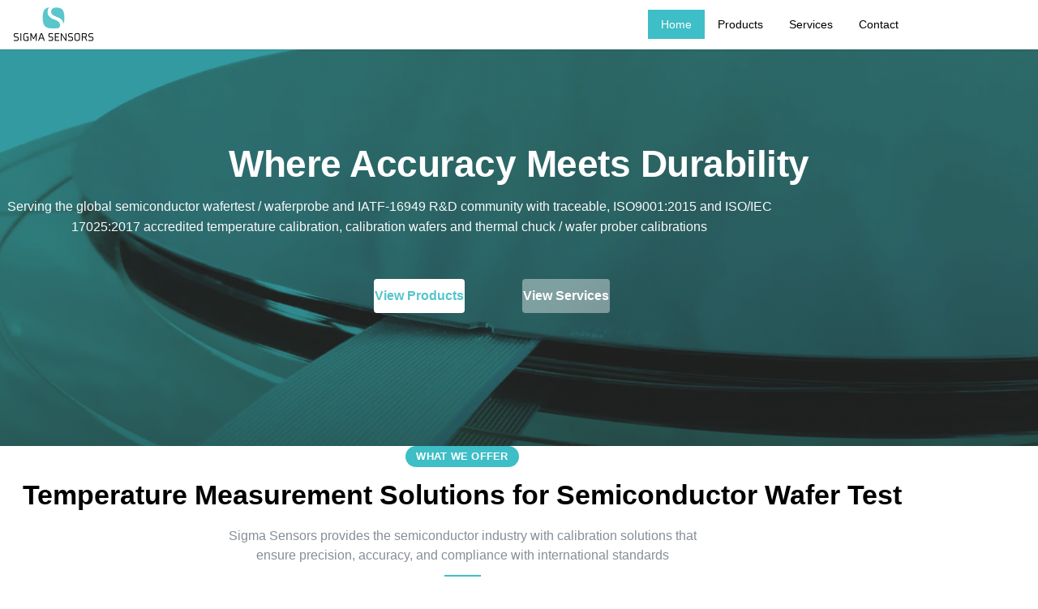

--- FILE ---
content_type: text/html
request_url: https://sigma-sensors.com/partners/
body_size: 7819
content:
<!DOCTYPE html><html lang="en" data-mantine-color-scheme="light"><head><meta charSet="utf-8"/><meta charSet="utf-8"/><meta name="viewport" content="width=device-width"/><meta name="viewport" content="width=device-width, initial-scale=1"/><link rel="stylesheet" href="/_next/static/css/f2bd2e86b624d6e7.css" data-precedence="next"/><link rel="stylesheet" href="/_next/static/css/9d165496b10d3c6a.css" data-precedence="next"/><link rel="stylesheet" href="/_next/static/css/8657cfc26e5d8e9c.css" data-precedence="next"/><link rel="stylesheet" href="/_next/static/css/55c07304489d6744.css" data-precedence="next"/><link rel="preload" as="script" fetchPriority="low" href="/_next/static/chunks/webpack-6cb93d5eaeaf6c81.js"/><script src="/_next/static/chunks/7bdb89a9-ff905a2c449329d1.js" async=""></script><script src="/_next/static/chunks/769-4ad8caf98e1cbe1b.js" async=""></script><script src="/_next/static/chunks/main-app-4e0be5ffd5d49730.js" async=""></script><script src="/_next/static/chunks/app/layout-b388147048e5b650.js" async=""></script><script src="/_next/static/chunks/app/error-d816db1f14ca52fa.js" async=""></script><script src="/_next/static/chunks/2c7d8ac5-f638836e7e94f45b.js" async=""></script><script src="/_next/static/chunks/551-1942ea2e1abc11e9.js" async=""></script><script src="/_next/static/chunks/170-d5bf67af1c72092a.js" async=""></script><script src="/_next/static/chunks/108-37683efefec23bde.js" async=""></script><script src="/_next/static/chunks/app/%5B%5B...slug%5D%5D/page-9eb2ce65ba94e3b5.js" async=""></script><script src="/_next/static/chunks/290-fbfd9597d351767c.js" async=""></script><script src="/_next/static/chunks/app/%5B%5B...slug%5D%5D/layout-a76ad5e4649366e5.js" async=""></script><script data-mantine-script="true">try {
  var _colorScheme = window.localStorage.getItem("mantine-color-scheme-value");
  var colorScheme = _colorScheme === "light" || _colorScheme === "dark" || _colorScheme === "auto" ? _colorScheme : "light";
  var computedColorScheme = colorScheme !== "auto" ? colorScheme : window.matchMedia("(prefers-color-scheme: dark)").matches ? "dark" : "light";
  document.documentElement.setAttribute("data-mantine-color-scheme", computedColorScheme);
} catch (e) {}
</script><meta name="link-hero" content="rel=&quot;preload&quot; as=&quot;image&quot; href=&quot;/images/wafer_on_chuck_2.webp&quot; fetchpriority=&quot;high&quot;"/><meta name="preconnect-self" content="rel=&quot;preconnect&quot; href=&quot;/&quot;"/><meta name="dns-prefetch" content="rel=&quot;dns-prefetch&quot; href=&quot;/&quot;"/><script>document.querySelectorAll('body link[rel="icon"], body link[rel="apple-touch-icon"]').forEach(el => document.head.appendChild(el))</script><script src="/_next/static/chunks/polyfills-42372ed130431b0a.js" noModule=""></script></head><body><!--$!--><template data-dgst="BAILOUT_TO_CLIENT_SIDE_RENDERING"></template><!--/$--><style data-mantine-styles="true">:root{--mantine-font-family-headings: Roboto, sans-serif;--mantine-shadow-md: 1px 1px 3px rgba(0, 0, 0, .25);--mantine-shadow-xl: 5px 5px 3px rgba(0, 0, 0, .25);--mantine-color-blue-0: #e1fdfd;--mantine-color-blue-1: #d4f4f6;--mantine-color-blue-2: #afe6e9;--mantine-color-blue-3: #87d6dc;--mantine-color-blue-4: #65cacf;--mantine-color-blue-5: #4fc2c8;--mantine-color-blue-6: #3ebec6;--mantine-color-blue-7: #2ca8ae;--mantine-color-blue-8: #19959c;--mantine-color-blue-9: #008288;--mantine-h1-font-size: calc(2.25rem * var(--mantine-scale));}:root[data-mantine-color-scheme="dark"]{--mantine-color-blue-light: rgba(62, 190, 198, 0.15);--mantine-color-blue-light-hover: rgba(62, 190, 198, 0.2);--mantine-color-blue-outline-hover: rgba(101, 202, 207, 0.05);}:root[data-mantine-color-scheme="light"]{--mantine-color-blue-light: rgba(62, 190, 198, 0.1);--mantine-color-blue-light-hover: rgba(62, 190, 198, 0.12);--mantine-color-blue-outline-hover: rgba(62, 190, 198, 0.05);}</style><style data-mantine-styles="classes">@media (max-width: 35.99375em) {.mantine-visible-from-xs {display: none !important;}}@media (min-width: 36em) {.mantine-hidden-from-xs {display: none !important;}}@media (max-width: 47.99375em) {.mantine-visible-from-sm {display: none !important;}}@media (min-width: 48em) {.mantine-hidden-from-sm {display: none !important;}}@media (max-width: 61.99375em) {.mantine-visible-from-md {display: none !important;}}@media (min-width: 62em) {.mantine-hidden-from-md {display: none !important;}}@media (max-width: 74.99375em) {.mantine-visible-from-lg {display: none !important;}}@media (min-width: 75em) {.mantine-hidden-from-lg {display: none !important;}}@media (max-width: 87.99375em) {.mantine-visible-from-xl {display: none !important;}}@media (min-width: 88em) {.mantine-hidden-from-xl {display: none !important;}}</style><div class="HeaderMegaMenu_headerWrapper__SEBKf"><div style="--container-size:var(--container-size-lg)" class="m_7485cace mantine-Container-root" data-size="lg"><header class="HeaderMegaMenu_header__A6foD" style="margin-bottom:0rem"><div style="--group-gap:var(--mantine-spacing-md);--group-align:center;--group-justify:space-between;--group-wrap:wrap;height:100%" class="m_4081bf90 mantine-Group-root"><img alt="logo" loading="lazy" width="99.84" height="42.38" decoding="async" data-nimg="1" style="color:transparent" src="/images/sigma_sensors_logo.png"/><div style="--group-gap:calc(0.3125rem * var(--mantine-scale));--group-align:center;--group-justify:flex-start;--group-wrap:wrap;height:60%" class="m_4081bf90 mantine-Group-root mantine-visible-from-sm"><a class="HeaderMegaMenu_link__63ja5" data-active="true" href="/">Home</a><a class="HeaderMegaMenu_link__63ja5" href="/products">Products</a><a class="HeaderMegaMenu_link__63ja5" href="/services">Services</a><a class="HeaderMegaMenu_link__63ja5" href="/contact">Contact</a></div><button class="mantine-focus-auto m_fea6bf1a mantine-Burger-root m_87cf2631 mantine-UnstyledButton-root mantine-hidden-from-sm" type="button"><div class="m_d4fb9cad mantine-Burger-burger" data-reduce-motion="true"></div></button></div></header></div></div><div class="HeaderMegaMenu_separator__4EfLP"></div><div style="height:calc(3.8125rem * var(--mantine-scale))" class=""></div><div class="HeroImageBackground_wrapper__Hn2gu" style="color1:#2ca8ae;opacity1:41px;color2:#0B4141;opacity2:100px;url:/images/wafer_on_chuck_2.webp;background-color:#87d6dc;opacity:0.88;min-height:50vh;padding-top:7rem;padding-bottom:10rem;background-image:linear-gradient(#2ca8ae 41%, #0B4141 100%), url(/images/wafer_on_chuck_2.webp);--mobile-hero-height:65vh;background-blend-mode:multiply;mobile-height:65vh;background-attachment:fixed"><div class="HeroImageBackground_inner__88BZX"><h1 style="--title-fw:var(--mantine-h1-font-weight);--title-lh:var(--mantine-h1-line-height);--title-fz:var(--mantine-h1-font-size)" class="HeroImageBackground_title__seDem m_8a5d1357 mantine-Title-root" data-order="1">Where Accuracy Meets Durability</h1><div style="--container-size:var(--container-size-md);padding-block:var(--mantine-spacing-xl)" class="m_7485cace mantine-Container-root" data-size="md"><p style="--text-fz:var(--mantine-font-size-lg);--text-lh:var(--mantine-line-height-lg)" class="mantine-focus-auto HeroImageBackground_description__AfU6O m_b6d8b162 mantine-Text-root" data-size="lg">Serving the global semiconductor wafertest / waferprobe and IATF-16949 R&amp;D community with traceable, ISO9001:2015 and ISO/IEC 17025:2017 accredited temperature calibration, calibration wafers and thermal chuck / wafer prober calibrations</p></div><div class="HeroImageBackground_buttonsContainer__t0xe8"><a class="HeroImageBackground_buttonLink__7YGIc" href="/products"><button style="--button-height:var(--button-height-lg);--button-padding-x:var(--button-padding-x-lg);--button-fz:var(--mantine-font-size-lg);--button-bg:var(--mantine-color-white);--button-hover:rgba(252, 252, 252, 1);--button-color:var(--mantine-color-blue-filled);--button-bd:calc(0.0625rem * var(--mantine-scale)) solid transparent" class="mantine-focus-auto mantine-active HeroImageBackground_control__TGO_X m_77c9d27d mantine-Button-root m_87cf2631 mantine-UnstyledButton-root" data-variant="white" data-size="lg" data-block="true" type="button"><span class="m_80f1301b mantine-Button-inner"><span class="m_811560b9 mantine-Button-label">View Products</span></span></button></a><a class="HeroImageBackground_buttonLink__7YGIc" href="/services"><button style="--button-height:var(--button-height-lg);--button-padding-x:var(--button-padding-x-lg);--button-fz:var(--mantine-font-size-lg);--button-color:var(--mantine-color-white)" class="mantine-focus-auto mantine-active HeroImageBackground_control__TGO_X HeroImageBackground_secondaryControl__USugI m_77c9d27d mantine-Button-root m_87cf2631 mantine-UnstyledButton-root" data-size="lg" data-block="true" type="button"><span class="m_80f1301b mantine-Button-inner"><span class="m_811560b9 mantine-Button-label">View Services</span></span></button></a></div></div></div><div style="--container-size:var(--container-size-lg);padding-block:var(--mantine-spacing-lg)" class="m_7485cace mantine-Container-root" data-size="lg"><div style="--group-gap:var(--mantine-spacing-md);--group-align:center;--group-justify:center;--group-wrap:wrap" class="m_4081bf90 mantine-Group-root"><div style="--badge-height:var(--badge-height-lg);--badge-padding-x:var(--badge-padding-x-lg);--badge-fz:var(--badge-fz-lg);--badge-bg:var(--mantine-color-blue-filled);--badge-color:var(--mantine-color-white);--badge-bd:calc(0.0625rem * var(--mantine-scale)) solid transparent" class="m_347db0ec mantine-Badge-root" data-variant="filled" data-size="lg"><span class="m_5add502a mantine-Badge-label">What We Offer</span></div></div><h2 style="--title-fw:var(--mantine-h2-font-weight);--title-lh:var(--mantine-h2-line-height);--title-fz:var(--mantine-h2-font-size);margin-top:var(--mantine-spacing-sm);text-align:center" class="FeaturesCards_title__xFO9d m_8a5d1357 mantine-Title-root" data-order="2">Temperature Measurement Solutions for Semiconductor Wafer Test</h2><p style="margin-top:var(--mantine-spacing-md);color:var(--mantine-color-dimmed);text-align:center" class="mantine-focus-auto FeaturesCards_description__Qc_Ru m_b6d8b162 mantine-Text-root">Sigma Sensors provides the semiconductor industry with calibration solutions that ensure precision, accuracy, and compliance with international standards</p><style data-mantine-styles="inline">.__m__-«R15htqtb»{--sg-spacing-x:var(--mantine-spacing-xl);--sg-spacing-y:var(--mantine-spacing-xl);--sg-cols:1;}@media(min-width: 62em){.__m__-«R15htqtb»{--sg-cols:3;}}</style><div style="margin-top:calc(3.125rem * var(--mantine-scale))" class="m_2415a157 mantine-SimpleGrid-root __m__-«R15htqtb»"><div style="--paper-radius:var(--mantine-radius-md);--paper-shadow:var(--mantine-shadow-md);--card-padding:var(--mantine-spacing-xl)" class="FeaturesCards_card__rCUTd m_e615b15f mantine-Card-root m_1b7284a3 mantine-Paper-root"><svg xmlns="http://www.w3.org/2000/svg" width="24" height="24" viewBox="0 0 24 24" fill="none" stroke="currentColor" stroke-width="2" stroke-linecap="round" stroke-linejoin="round" class="tabler-icon tabler-icon-gauge " style="width:calc(3.125rem * var(--mantine-scale));height:calc(3.125rem * var(--mantine-scale))"><path d="M12 12m-9 0a9 9 0 1 0 18 0a9 9 0 1 0 -18 0"></path><path d="M12 12m-1 0a1 1 0 1 0 2 0a1 1 0 1 0 -2 0"></path><path d="M13.41 10.59l2.59 -2.59"></path><path d="M7 12a5 5 0 0 1 5 -5"></path></svg><p style="margin-top:var(--mantine-spacing-md);font-size:var(--mantine-font-size-lg);font-weight:500" class="mantine-focus-auto FeaturesCards_cardTitle__LAjXn m_b6d8b162 mantine-Text-root">Precision RTD Wafers</p><p style="margin-top:var(--mantine-spacing-sm);color:var(--mantine-color-dimmed);font-size:var(--mantine-font-size-sm)" class="mantine-focus-auto m_b6d8b162 mantine-Text-root">The Sigma Sensors Calibration Wafer System integrates with the prober and/or chuck controller to enable fully automated, operator-free temperature calibration with statistical analysis and reporting. Our systems can be ISO9001:2015 ISO/IEC 17025:2017 accredited calibrated and are traceable to the international standard. Featuring low-drift PT-100 4-wire sensors, the Cowboy / Calibration Wafer achieves sensor-to-sensor accuracy &lt; 0.03°C and absolute accuracy up to +-0.1°K (0.2K, k=2), and is available in 150mm, 200mm, and 300mm sizes with up to 25 sensors.</p></div><div style="--paper-radius:var(--mantine-radius-md);--paper-shadow:var(--mantine-shadow-md);--card-padding:var(--mantine-spacing-xl)" class="FeaturesCards_card__rCUTd m_e615b15f mantine-Card-root m_1b7284a3 mantine-Paper-root"><svg xmlns="http://www.w3.org/2000/svg" width="24" height="24" viewBox="0 0 24 24" fill="none" stroke="currentColor" stroke-width="2" stroke-linecap="round" stroke-linejoin="round" class="tabler-icon tabler-icon-user " style="width:calc(3.125rem * var(--mantine-scale));height:calc(3.125rem * var(--mantine-scale))"><path d="M8 7a4 4 0 1 0 8 0a4 4 0 0 0 -8 0"></path><path d="M6 21v-2a4 4 0 0 1 4 -4h4a4 4 0 0 1 4 4v2"></path></svg><p style="margin-top:var(--mantine-spacing-md);font-size:var(--mantine-font-size-lg);font-weight:500" class="mantine-focus-auto FeaturesCards_cardTitle__LAjXn m_b6d8b162 mantine-Text-root">On-site Prober Calibration</p><p style="margin-top:var(--mantine-spacing-sm);color:var(--mantine-color-dimmed);font-size:var(--mantine-font-size-sm)" class="mantine-focus-auto m_b6d8b162 mantine-Text-root">Sigma Sensors offers on-site thermal chuck / prober calibration services within the EU, US and SE Asia, using the Cowboy / Calibration Wafer system. The system holds an accredited ISO/IEC 17025 calibration with traceability to ITS-90, allowing you to document your compliance to international standards. Our technicians can calibrate multiple probers in parallel and can work around your schedule, allowing you to minimize tool down-time and task-switching within your engineering team. Ask us about our remote calibration!</p></div><div style="--paper-radius:var(--mantine-radius-md);--paper-shadow:var(--mantine-shadow-md);--card-padding:var(--mantine-spacing-xl)" class="FeaturesCards_card__rCUTd m_e615b15f mantine-Card-root m_1b7284a3 mantine-Paper-root"><svg xmlns="http://www.w3.org/2000/svg" width="24" height="24" viewBox="0 0 24 24" fill="none" stroke="currentColor" stroke-width="2" stroke-linecap="round" stroke-linejoin="round" class="tabler-icon tabler-icon-cookie " style="width:calc(3.125rem * var(--mantine-scale));height:calc(3.125rem * var(--mantine-scale))"><path d="M8 13v.01"></path><path d="M12 17v.01"></path><path d="M12 12v.01"></path><path d="M16 14v.01"></path><path d="M11 8v.01"></path><path d="M13.148 3.476l2.667 1.104a4 4 0 0 0 4.656 6.14l.053 .132a3 3 0 0 1 0 2.296q -.745 1.18 -1.024 1.852q -.283 .684 -.66 2.216a3 3 0 0 1 -1.624 1.623q -1.572 .394 -2.216 .661q -.712 .295 -1.852 1.024a3 3 0 0 1 -2.296 0q -1.203 -.754 -1.852 -1.024q -.707 -.292 -2.216 -.66a3 3 0 0 1 -1.623 -1.624q -.397 -1.577 -.661 -2.216q -.298 -.718 -1.024 -1.852a3 3 0 0 1 0 -2.296q .719 -1.116 1.024 -1.852q .257 -.62 .66 -2.216a3 3 0 0 1 1.624 -1.623q 1.547 -.384 2.216 -.661q .687 -.285 1.852 -1.024a3 3 0 0 1 2.296 0"></path></svg><p style="margin-top:var(--mantine-spacing-md);font-size:var(--mantine-font-size-lg);font-weight:500" class="mantine-focus-auto FeaturesCards_cardTitle__LAjXn m_b6d8b162 mantine-Text-root">RTD Wafer Calibration</p><p style="margin-top:var(--mantine-spacing-sm);color:var(--mantine-color-dimmed);font-size:var(--mantine-font-size-sm)" class="mantine-focus-auto m_b6d8b162 mantine-Text-root">Sigma Sensors can calibrate any RTD wafer, regardless of maker, from -60°C to +200°C. We offer fast turnaround times of less than 1 week on our ISO/IEC 17025 accredited calibration services. For each calibration performed, we issue a traceable or ISO/IEC 17025:2017 accredited calibration certificate, depending on your requirements.</p></div></div><p style="margin-top:var(--mantine-spacing-xl);font-size:var(--mantine-font-size-lg);text-align:center" class="mantine-focus-auto FeaturesCards_bottomText__22k_j m_b6d8b162 mantine-Text-root">Thinking of upgrading your wafer to a Sigma Sensors system? We accept trade-ins.</p></div><div style="--container-size:var(--container-size-lg);padding-block:var(--mantine-spacing-xl)" class="m_7485cace mantine-Container-root" data-size="lg"><div style="--group-gap:var(--mantine-spacing-md);--group-align:center;--group-justify:center;--group-wrap:wrap" class="m_4081bf90 mantine-Group-root"><div style="--badge-height:var(--badge-height-lg);--badge-padding-x:var(--badge-padding-x-lg);--badge-fz:var(--badge-fz-lg);--badge-bg:var(--mantine-color-blue-filled);--badge-color:var(--mantine-color-white);--badge-bd:calc(0.0625rem * var(--mantine-scale)) solid transparent" class="m_347db0ec mantine-Badge-root" data-variant="filled" data-size="lg"><span class="m_5add502a mantine-Badge-label">Video</span></div></div><h2 style="--title-fw:var(--mantine-h2-font-weight);--title-lh:var(--mantine-h2-line-height);--title-fz:var(--mantine-h2-font-size);margin-top:var(--mantine-spacing-sm);text-align:center" class="VideoSection_title__alagh m_8a5d1357 mantine-Title-root" data-order="2">View our promotional video</h2><p style="margin-top:var(--mantine-spacing-md);color:var(--mantine-color-dimmed);text-align:center" class="mantine-focus-auto VideoSection_description__Ek8w5 m_b6d8b162 mantine-Text-root"></p><div style="margin-top:2rem;margin-bottom:2rem" class="VideoSection_videoWrapper__iRRKX"><div style="--ar-ratio:1.7777777777777777" class="m_71ac47fc mantine-AspectRatio-root"><div class="LiteYouTube_liteYoutubeContainer__XM9V7"><lite-youtube videoid="bz2CF6x-jLo" playlabel="Play: View our promotional video" title="View our promotional video" class="LiteYouTube_liteYoutubeEmbed__iipfp "></lite-youtube></div></div></div></div><!--$--><!--/$--><!--$--><!--/$--><footer class="FooterLinks_footer__zMpr8"><div class="FooterLinks_inner__2ZAC8 m_7485cace mantine-Container-root"><div class="FooterLinks_logo__NLECm"><img alt="logo" loading="lazy" width="99.84" height="42.38" decoding="async" data-nimg="1" style="color:transparent" src="/images/sigma_sensors_logo.png"/><p style="--text-fz:var(--mantine-font-size-xs);--text-lh:var(--mantine-line-height-xs);color:var(--mantine-color-dimmed)" class="mantine-focus-auto FooterLinks_description__gSi5E m_b6d8b162 mantine-Text-root" data-size="xs">Where Accuracy Meets Durability</p></div><div class="FooterLinks_groups__FsOOo"><div class="FooterLinks_wrapper__esj39"><p class="mantine-focus-auto FooterLinks_title__TDG8J m_b6d8b162 mantine-Text-root">Products</p><a class="FooterLinks_link__ct8YB" href="/products">RTD Wafers</a></div><div class="FooterLinks_wrapper__esj39"><p class="mantine-focus-auto FooterLinks_title__TDG8J m_b6d8b162 mantine-Text-root">Services</p><a class="FooterLinks_link__ct8YB" href="/services">RTD Wafer Calibration</a><a class="FooterLinks_link__ct8YB" href="/services">On-site Calibration</a></div></div></div><div class="FooterLinks_afterFooter__Qkbw1 m_7485cace mantine-Container-root"><p style="--text-fz:var(--mantine-font-size-sm);--text-lh:var(--mantine-line-height-sm);color:var(--mantine-color-dimmed)" class="mantine-focus-auto m_b6d8b162 mantine-Text-root" data-size="sm">© 2025 Sigma Sensors. All rights reserved.</p></div></footer><script src="/_next/static/chunks/webpack-6cb93d5eaeaf6c81.js" async=""></script><script>(self.__next_f=self.__next_f||[]).push([0])</script><script>self.__next_f.push([1,"1:\"$Sreact.fragment\"\n5:I[15794,[],\"MetadataBoundary\"]\n7:I[15794,[],\"OutletBoundary\"]\na:I[87426,[],\"AsyncMetadataOutlet\"]\nc:I[15794,[],\"ViewportBoundary\"]\ne:I[2301,[],\"\"]\n:HL[\"/_next/static/css/f2bd2e86b624d6e7.css\",\"style\"]\n:HL[\"/_next/static/css/9d165496b10d3c6a.css\",\"style\"]\n:HL[\"/_next/static/css/8657cfc26e5d8e9c.css\",\"style\"]\n:HL[\"/_next/static/css/55c07304489d6744.css\",\"style\"]\n0:{\"P\":null,\"b\":\"4kC6PRVEAeEdy8CHn1Guc\",\"p\":\"\",\"c\":[\"\",\"\"],\"i\":false,\"f\":[[[\"\",{\"children\":[[\"slug\",\"\",\"oc\"],{\"children\":[\"__PAGE__\",{}]}]},\"$undefined\",\"$undefined\",true],[\"\",[\"$\",\"$1\",\"c\",{\"children\":[[[\"$\",\"link\",\"0\",{\"rel\":\"stylesheet\",\"href\":\"/_next/static/css/f2bd2e86b624d6e7.css\",\"precedence\":\"next\",\"crossOrigin\":\"$undefined\",\"nonce\":\"$undefined\"}]],\"$L2\"]}],{\"children\":[[\"slug\",\"\",\"oc\"],[\"$\",\"$1\",\"c\",{\"children\":[[[\"$\",\"link\",\"0\",{\"rel\":\"stylesheet\",\"href\":\"/_next/static/css/9d165496b10d3c6a.css\",\"precedence\":\"next\",\"crossOrigin\":\"$undefined\",\"nonce\":\"$undefined\"}],[\"$\",\"link\",\"1\",{\"rel\":\"stylesheet\",\"href\":\"/_next/static/css/8657cfc26e5d8e9c.css\",\"precedence\":\"next\",\"crossOrigin\":\"$undefined\",\"nonce\":\"$undefined\"}]],\"$L3\"]}],{\"children\":[\"__PAGE__\",[\"$\",\"$1\",\"c\",{\"children\":[\"$L4\",[\"$\",\"$L5\",null,{\"children\":\"$L6\"}],[[\"$\",\"link\",\"0\",{\"rel\":\"stylesheet\",\"href\":\"/_next/static/css/55c07304489d6744.css\",\"precedence\":\"next\",\"crossOrigin\":\"$undefined\",\"nonce\":\"$undefined\"}]],[\"$\",\"$L7\",null,{\"children\":[\"$L8\",\"$L9\",[\"$\",\"$La\",null,{\"promise\":\"$@b\"}]]}]]}],{},null,false]},null,false]},null,false],[\"$\",\"$1\",\"h\",{\"children\":[null,[\"$\",\"$1\",\"gaOR2JFvodxSqUIVoQPkZ\",{\"children\":[[\"$\",\"$Lc\",null,{\"children\":\"$Ld\"}],null]}],null]}],false]],\"m\":\"$undefined\",\"G\":[\"$e\",\"$undefined\"],\"s\":false,\"S\":true}\n"])</script><script>self.__next_f.push([1,"f:I[39927,[\"177\",\"static/chunks/app/layout-b388147048e5b650.js\"],\"default\"]\n10:I[93754,[],\"\"]\n11:I[70717,[\"39\",\"static/chunks/app/error-d816db1f14ca52fa.js\"],\"default\"]\n12:I[78072,[],\"\"]\n13:I[61551,[\"618\",\"static/chunks/2c7d8ac5-f638836e7e94f45b.js\",\"551\",\"static/chunks/551-1942ea2e1abc11e9.js\",\"170\",\"static/chunks/170-d5bf67af1c72092a.js\",\"108\",\"static/chunks/108-37683efefec23bde.js\",\"340\",\"static/chunks/app/%5B%5B...slug%5D%5D/page-9eb2ce65ba94e3b5.js\"],\"\"]\n14:\"$Sreact.suspense\"\n15:I[87426,[],\"AsyncMetadata\"]\n2:[[\"$\",\"$Lf\",null,{}],[\"$\",\"$L10\",null,{\"parallelRouterKey\":\"children\",\"error\":\"$11\",\"errorStyles\":[],\"errorScripts\":[],\"template\":[\"$\",\"$L12\",null,{}],\"templateStyles\":\"$undefined\",\"templateScripts\":\"$undefined\",\"notFound\":[[\"$\",\"div\",null,{\"className\":\"text-center\",\"children\":[[\"$\",\"h1\",null,{\"children\":\"404 Error\"}],[\"$\",\"br\",null,{}],[\"$\",\"h2\",null,{\"children\":\"Page Not Found\"}],[\"$\",\"br\",null,{}],[\"$\",\"p\",null,{\"children\":\"Could not find requested resource\"}],[\"$\",\"br\",null,{}],[\"$\",\"$L13\",null,{\"href\":\"/\",\"children\":\"Return Home\"}]]}],[]],\"forbidden\":\"$undefined\",\"unauthorized\":\"$undefined\"}]]\n6:[\"$\",\"$14\",null,{\"fallback\":null,\"children\":[\"$\",\"$L15\",null,{\"promise\":\"$@16\"}]}]\n"])</script><script>self.__next_f.push([1,"17:I[93511,[\"618\",\"static/chunks/2c7d8ac5-f638836e7e94f45b.js\",\"551\",\"static/chunks/551-1942ea2e1abc11e9.js\",\"170\",\"static/chunks/170-d5bf67af1c72092a.js\",\"108\",\"static/chunks/108-37683efefec23bde.js\",\"340\",\"static/chunks/app/%5B%5B...slug%5D%5D/page-9eb2ce65ba94e3b5.js\"],\"ColorSchemeScript\"]\n18:I[42309,[\"618\",\"static/chunks/2c7d8ac5-f638836e7e94f45b.js\",\"551\",\"static/chunks/551-1942ea2e1abc11e9.js\",\"170\",\"static/chunks/170-d5bf67af1c72092a.js\",\"108\",\"static/chunks/108-37683efefec23bde.js\",\"340\",\"static/chunks/app/%5B%5B...slug%5D%5D/page-9eb2ce65ba94e3b5.js\"],\"MantineProvider\"]\n19:I[29672,[\"618\",\"static/chunks/2c7d8ac5-f638836e7e94f45b.js\",\"551\",\"static/chunks/551-1942ea2e1abc11e9.js\",\"170\",\"static/chunks/170-d5bf67af1c72092a.js\",\"290\",\"static/chunks/290-fbfd9597d351767c.js\",\"303\",\"static/chunks/app/%5B%5B...slug%5D%5D/layout-a76ad5e4649366e5.js\"],\"HeaderMegaMenu\"]\n1a:I[14183,[\"618\",\"static/chunks/2c7d8ac5-f638836e7e94f45b.js\",\"551\",\"static/chunks/551-1942ea2e1abc11e9.js\",\"170\",\"static/chunks/170-d5bf67af1c72092a.js\",\"108\",\"static/chunks/108-37683efefec23bde.js\",\"340\",\"static/chunks/app/%5B%5B...slug%5D%5D/page-9eb2ce65ba94e3b5.js\"],\"Container\"]\n1b:I[72712,[\"618\",\"static/chunks/2c7d8ac5-f638836e7e94f45b.js\",\"551\",\"static/chunks/551-1942ea2e1abc11e9.js\",\"170\",\"static/chunks/170-d5bf67af1c72092a.js\",\"290\",\"static/chunks/290-fbfd9597d351767c.js\",\"303\",\"static/chunks/app/%5B%5B...slug%5D%5D/layout-a76ad5e4649366e5.js\"],\"Image\"]\n1c:I[98288,[\"618\",\"static/chunks/2c7d8ac5-f638836e7e94f45b.js\",\"551\",\"static/chunks/551-1942ea2e1abc11e9.js\",\"170\",\"static/chunks/170-d5bf67af1c72092a.js\",\"108\",\"static/chunks/108-37683efefec23bde.js\",\"340\",\"static/chunks/app/%5B%5B...slug%5D%5D/page-9eb2ce65ba94e3b5.js\"],\"Text\"]\n1d:I[39141,[\"618\",\"static/chunks/2c7d8ac5-f638836e7e94f45b.js\",\"551\",\"static/chunks/551-1942ea2e1abc11e9.js\",\"170\",\"static/chunks/170-d5bf67af1c72092a.js\",\"108\",\"static/chunks/108-37683efefec23bde.js\",\"340\",\"static/chunks/app/%5B%5B...slug%5D%5D/page-9eb2ce65ba94e3b5.js\"],\"Title\"]\n1e:I[41724,[\"618\",\"static/chunks/2c7"])</script><script>self.__next_f.push([1,"d8ac5-f638836e7e94f45b.js\",\"551\",\"static/chunks/551-1942ea2e1abc11e9.js\",\"170\",\"static/chunks/170-d5bf67af1c72092a.js\",\"108\",\"static/chunks/108-37683efefec23bde.js\",\"340\",\"static/chunks/app/%5B%5B...slug%5D%5D/page-9eb2ce65ba94e3b5.js\"],\"Button\"]\n1f:I[47102,[\"618\",\"static/chunks/2c7d8ac5-f638836e7e94f45b.js\",\"551\",\"static/chunks/551-1942ea2e1abc11e9.js\",\"170\",\"static/chunks/170-d5bf67af1c72092a.js\",\"108\",\"static/chunks/108-37683efefec23bde.js\",\"340\",\"static/chunks/app/%5B%5B...slug%5D%5D/page-9eb2ce65ba94e3b5.js\"],\"Group\"]\n20:I[35753,[\"618\",\"static/chunks/2c7d8ac5-f638836e7e94f45b.js\",\"551\",\"static/chunks/551-1942ea2e1abc11e9.js\",\"170\",\"static/chunks/170-d5bf67af1c72092a.js\",\"108\",\"static/chunks/108-37683efefec23bde.js\",\"340\",\"static/chunks/app/%5B%5B...slug%5D%5D/page-9eb2ce65ba94e3b5.js\"],\"Badge\"]\n21:I[99337,[\"618\",\"static/chunks/2c7d8ac5-f638836e7e94f45b.js\",\"551\",\"static/chunks/551-1942ea2e1abc11e9.js\",\"170\",\"static/chunks/170-d5bf67af1c72092a.js\",\"108\",\"static/chunks/108-37683efefec23bde.js\",\"340\",\"static/chunks/app/%5B%5B...slug%5D%5D/page-9eb2ce65ba94e3b5.js\"],\"SimpleGrid\"]\n22:I[90140,[\"618\",\"static/chunks/2c7d8ac5-f638836e7e94f45b.js\",\"551\",\"static/chunks/551-1942ea2e1abc11e9.js\",\"170\",\"static/chunks/170-d5bf67af1c72092a.js\",\"108\",\"static/chunks/108-37683efefec23bde.js\",\"340\",\"static/chunks/app/%5B%5B...slug%5D%5D/page-9eb2ce65ba94e3b5.js\"],\"Card\"]\n23:I[68966,[\"618\",\"static/chunks/2c7d8ac5-f638836e7e94f45b.js\",\"551\",\"static/chunks/551-1942ea2e1abc11e9.js\",\"170\",\"static/chunks/170-d5bf67af1c72092a.js\",\"108\",\"static/chunks/108-37683efefec23bde.js\",\"340\",\"static/chunks/app/%5B%5B...slug%5D%5D/page-9eb2ce65ba94e3b5.js\"],\"AspectRatio\"]\n24:I[44608,[\"618\",\"static/chunks/2c7d8ac5-f638836e7e94f45b.js\",\"551\",\"static/chunks/551-1942ea2e1abc11e9.js\",\"170\",\"static/chunks/170-d5bf67af1c72092a.js\",\"108\",\"static/chunks/108-37683efefec23bde.js\",\"340\",\"static/chunks/app/%5B%5B...slug%5D%5D/page-9eb2ce65ba94e3b5.js\"],\"default\"]\n"])</script><script>self.__next_f.push([1,"3:[\"$\",\"html\",null,{\"lang\":\"en\",\"suppressHydrationWarning\":true,\"data-mantine-color-scheme\":\"light\",\"children\":[[\"$\",\"head\",null,{\"children\":[[\"$\",\"meta\",null,{\"charSet\":\"utf-8\"}],[\"$\",\"meta\",null,{\"name\":\"viewport\",\"content\":\"width=device-width\"}],[\"$\",\"$L17\",null,{}]]}],[\"$\",\"body\",null,{\"children\":[\"$\",\"$L18\",null,{\"theme\":{\"colors\":{\"blue\":[\"#e1fdfd\",\"#d4f4f6\",\"#afe6e9\",\"#87d6dc\",\"#65cacf\",\"#4fc2c8\",\"#3ebec6\",\"#2ca8ae\",\"#19959c\",\"#008288\"]},\"shadows\":{\"md\":\"1px 1px 3px rgba(0, 0, 0, .25)\",\"xl\":\"5px 5px 3px rgba(0, 0, 0, .25)\"},\"headings\":{\"fontFamily\":\"Roboto, sans-serif\",\"sizes\":{\"h1\":{\"fontSize\":\"calc(2.25rem * var(--mantine-scale))\"}}}},\"children\":[[\"$\",\"$L19\",null,{}],[\"$\",\"$L10\",null,{\"parallelRouterKey\":\"children\",\"error\":\"$undefined\",\"errorStyles\":\"$undefined\",\"errorScripts\":\"$undefined\",\"template\":[\"$\",\"$L12\",null,{}],\"templateStyles\":\"$undefined\",\"templateScripts\":\"$undefined\",\"notFound\":\"$undefined\",\"forbidden\":\"$undefined\",\"unauthorized\":\"$undefined\"}],[\"$\",\"footer\",null,{\"className\":\"FooterLinks_footer__zMpr8\",\"children\":[[\"$\",\"$L1a\",null,{\"className\":\"FooterLinks_inner__2ZAC8\",\"children\":[[\"$\",\"div\",null,{\"className\":\"FooterLinks_logo__NLECm\",\"children\":[[\"$\",\"$L1b\",null,{\"src\":\"/images/sigma_sensors_logo.png\",\"alt\":\"logo\",\"height\":42.38,\"width\":99.84}],[\"$\",\"$L1c\",null,{\"size\":\"xs\",\"c\":\"dimmed\",\"className\":\"FooterLinks_description__gSi5E\",\"children\":\"Where Accuracy Meets Durability\"}]]}],[\"$\",\"div\",null,{\"className\":\"FooterLinks_groups__FsOOo\",\"children\":[[\"$\",\"div\",\"Products\",{\"className\":\"FooterLinks_wrapper__esj39\",\"children\":[[\"$\",\"$L1c\",null,{\"className\":\"FooterLinks_title__TDG8J\",\"children\":\"Products\"}],[[\"$\",\"$L13\",\"0\",{\"className\":\"FooterLinks_link__ct8YB\",\"href\":\"/products\",\"children\":\"RTD Wafers\"}]]]}],[\"$\",\"div\",\"Services\",{\"className\":\"FooterLinks_wrapper__esj39\",\"children\":[[\"$\",\"$L1c\",null,{\"className\":\"FooterLinks_title__TDG8J\",\"children\":\"Services\"}],[[\"$\",\"$L13\",\"0\",{\"className\":\"FooterLinks_link__ct8YB\",\"href\":\"/services\",\"children\":\"RTD Wafer Calibration\"}],[\"$\",\"$L13\",\"1\",{\"className\":\"FooterLinks_link__ct8YB\",\"href\":\"/services\",\"children\":\"On-site Calibration\"}]]]}]]}]]}],[\"$\",\"$L1a\",null,{\"className\":\"FooterLinks_afterFooter__Qkbw1\",\"children\":[[\"$\",\"$L1c\",null,{\"c\":\"dimmed\",\"size\":\"sm\",\"children\":\"© 2025 Sigma Sensors. All rights reserved.\"}],false]}]]}]]}]}]]}]\n"])</script><script>self.__next_f.push([1,"4:[[\"$\",\"div\",\"0\",{\"className\":\"HeroImageBackground_wrapper__Hn2gu\",\"style\":{\"color1\":\"#2ca8ae\",\"opacity1\":41,\"color2\":\"#0B4141\",\"opacity2\":100,\"url\":\"/images/wafer_on_chuck_2.webp\",\"backgroundColor\":\"#87d6dc\",\"opacity\":0.88,\"minHeight\":\"50vh\",\"paddingTop\":\"7rem\",\"paddingBottom\":\"10rem\",\"backgroundImage\":\"linear-gradient(#2ca8ae 41%, #0B4141 100%), url(/images/wafer_on_chuck_2.webp)\",\"--mobile-hero-height\":\"65vh\",\"_PROTECTED__\":\"\",\"backgroundBlendMode\":\"multiply\",\"mobileHeight\":\"65vh\",\"backgroundAttachment\":\"fixed\"},\"children\":[\"$\",\"div\",null,{\"className\":\"HeroImageBackground_inner__88BZX\",\"children\":[[\"$\",\"$L1d\",null,{\"className\":\"HeroImageBackground_title__seDem\",\"children\":\"Where Accuracy Meets Durability\"}],[\"$\",\"$L1a\",null,{\"size\":\"md\",\"py\":\"xl\",\"children\":[\"$\",\"$L1c\",null,{\"size\":\"lg\",\"className\":\"HeroImageBackground_description__AfU6O\",\"children\":\"Serving the global semiconductor wafertest / waferprobe and IATF-16949 R\u0026D community with traceable, ISO9001:2015 and ISO/IEC 17025:2017 accredited temperature calibration, calibration wafers and thermal chuck / wafer prober calibrations\"}]}],[\"$\",\"div\",null,{\"className\":\"HeroImageBackground_buttonsContainer__t0xe8\",\"children\":[[\"$\",\"$L13\",null,{\"href\":\"/products\",\"className\":\"HeroImageBackground_buttonLink__7YGIc\",\"children\":[\"$\",\"$L1e\",null,{\"variant\":\"white\",\"size\":\"lg\",\"fullWidth\":true,\"className\":\"HeroImageBackground_control__TGO_X\",\"children\":\"View Products\"}]}],[\"$\",\"$L13\",null,{\"href\":\"/services\",\"className\":\"HeroImageBackground_buttonLink__7YGIc\",\"children\":[\"$\",\"$L1e\",null,{\"size\":\"lg\",\"fullWidth\":true,\"className\":\"HeroImageBackground_control__TGO_X HeroImageBackground_secondaryControl__USugI\",\"children\":\"View Services\"}]}]]}]]}]}],[\"$\",\"$L1a\",\"1\",{\"size\":\"lg\",\"py\":\"lg\",\"children\":[[\"$\",\"$L1f\",null,{\"justify\":\"center\",\"children\":[\"$\",\"$L20\",null,{\"variant\":\"filled\",\"size\":\"lg\",\"children\":\"What We Offer\"}]}],[\"$\",\"$L1d\",null,{\"order\":2,\"className\":\"FeaturesCards_title__xFO9d\",\"ta\":\"center\",\"mt\":\"sm\",\"children\":\"Temperature Measurement Solutions for Semiconductor Wafer Test\"}],[\"$\",\"$L1c\",null,{\"c\":\"dimmed\",\"className\":\"FeaturesCards_description__Qc_Ru\",\"ta\":\"center\",\"mt\":\"md\",\"children\":\"Sigma Sensors provides the semiconductor industry with calibration solutions that ensure precision, accuracy, and compliance with international standards\"}],[\"$\",\"$L21\",null,{\"cols\":{\"base\":1,\"md\":3},\"spacing\":\"xl\",\"mt\":50,\"children\":[[\"$\",\"$L22\",\"Precision RTD Wafers\",{\"shadow\":\"md\",\"radius\":\"md\",\"className\":\"FeaturesCards_card__rCUTd\",\"padding\":\"xl\",\"children\":[[\"$\",\"svg\",null,{\"ref\":\"$undefined\",\"xmlns\":\"http://www.w3.org/2000/svg\",\"width\":24,\"height\":24,\"viewBox\":\"0 0 24 24\",\"fill\":\"none\",\"stroke\":\"currentColor\",\"strokeWidth\":2,\"strokeLinecap\":\"round\",\"strokeLinejoin\":\"round\",\"className\":\"tabler-icon tabler-icon-gauge \",\"style\":{\"width\":\"calc(3.125rem * var(--mantine-scale))\",\"height\":\"calc(3.125rem * var(--mantine-scale))\"},\"children\":[\"$undefined\",[\"$\",\"path\",\"svg-0\",{\"d\":\"M12 12m-9 0a9 9 0 1 0 18 0a9 9 0 1 0 -18 0\"}],[\"$\",\"path\",\"svg-1\",{\"d\":\"M12 12m-1 0a1 1 0 1 0 2 0a1 1 0 1 0 -2 0\"}],[\"$\",\"path\",\"svg-2\",{\"d\":\"M13.41 10.59l2.59 -2.59\"}],[\"$\",\"path\",\"svg-3\",{\"d\":\"M7 12a5 5 0 0 1 5 -5\"}],\"$undefined\"]}],[\"$\",\"$L1c\",null,{\"fz\":\"lg\",\"fw\":500,\"className\":\"FeaturesCards_cardTitle__LAjXn\",\"mt\":\"md\",\"children\":\"Precision RTD Wafers\"}],[\"$\",\"$L1c\",null,{\"fz\":\"sm\",\"c\":\"dimmed\",\"mt\":\"sm\",\"children\":\"The Sigma Sensors Calibration Wafer System integrates with the prober and/or chuck controller to enable fully automated, operator-free temperature calibration with statistical analysis and reporting. Our systems can be ISO9001:2015 ISO/IEC 17025:2017 accredited calibrated and are traceable to the international standard. Featuring low-drift PT-100 4-wire sensors, the Cowboy / Calibration Wafer achieves sensor-to-sensor accuracy \u003c 0.03°C and absolute accuracy up to +-0.1°K (0.2K, k=2), and is available in 150mm, 200mm, and 300mm sizes with up to 25 sensors.\"}]]}],[\"$\",\"$L22\",\"On-site Prober Calibration\",{\"shadow\":\"md\",\"radius\":\"md\",\"className\":\"FeaturesCards_card__rCUTd\",\"padding\":\"xl\",\"children\":[[\"$\",\"svg\",null,{\"ref\":\"$undefined\",\"xmlns\":\"http://www.w3.org/2000/svg\",\"width\":24,\"height\":24,\"viewBox\":\"0 0 24 24\",\"fill\":\"none\",\"stroke\":\"currentColor\",\"strokeWidth\":2,\"strokeLinecap\":\"round\",\"strokeLinejoin\":\"round\",\"className\":\"tabler-icon tabler-icon-user \",\"style\":{\"width\":\"calc(3.125rem * var(--mantine-scale))\",\"height\":\"calc(3.125rem * var(--mantine-scale))\"},\"children\":[\"$undefined\",[\"$\",\"path\",\"svg-0\",{\"d\":\"M8 7a4 4 0 1 0 8 0a4 4 0 0 0 -8 0\"}],[\"$\",\"path\",\"svg-1\",{\"d\":\"M6 21v-2a4 4 0 0 1 4 -4h4a4 4 0 0 1 4 4v2\"}],\"$undefined\"]}],[\"$\",\"$L1c\",null,{\"fz\":\"lg\",\"fw\":500,\"className\":\"FeaturesCards_cardTitle__LAjXn\",\"mt\":\"md\",\"children\":\"On-site Prober Calibration\"}],[\"$\",\"$L1c\",null,{\"fz\":\"sm\",\"c\":\"dimmed\",\"mt\":\"sm\",\"children\":\"Sigma Sensors offers on-site thermal chuck / prober calibration services within the EU, US and SE Asia, using the Cowboy / Calibration Wafer system. The system holds an accredited ISO/IEC 17025 calibration with traceability to ITS-90, allowing you to document your compliance to international standards. Our technicians can calibrate multiple probers in parallel and can work around your schedule, allowing you to minimize tool down-time and task-switching within your engineering team. Ask us about our remote calibration!\"}]]}],[\"$\",\"$L22\",\"RTD Wafer Calibration\",{\"shadow\":\"md\",\"radius\":\"md\",\"className\":\"FeaturesCards_card__rCUTd\",\"padding\":\"xl\",\"children\":[[\"$\",\"svg\",null,{\"ref\":\"$undefined\",\"xmlns\":\"http://www.w3.org/2000/svg\",\"width\":24,\"height\":24,\"viewBox\":\"0 0 24 24\",\"fill\":\"none\",\"stroke\":\"currentColor\",\"strokeWidth\":2,\"strokeLinecap\":\"round\",\"strokeLinejoin\":\"round\",\"className\":\"tabler-icon tabler-icon-cookie \",\"style\":{\"width\":\"calc(3.125rem * var(--mantine-scale))\",\"height\":\"calc(3.125rem * var(--mantine-scale))\"},\"children\":[\"$undefined\",[\"$\",\"path\",\"svg-1\",{\"d\":\"M8 13v.01\"}],[\"$\",\"path\",\"svg-2\",{\"d\":\"M12 17v.01\"}],[\"$\",\"path\",\"svg-3\",{\"d\":\"M12 12v.01\"}],[\"$\",\"path\",\"svg-4\",{\"d\":\"M16 14v.01\"}],[\"$\",\"path\",\"svg-5\",{\"d\":\"M11 8v.01\"}],[\"$\",\"path\",\"svg-6\",{\"d\":\"M13.148 3.476l2.667 1.104a4 4 0 0 0 4.656 6.14l.053 .132a3 3 0 0 1 0 2.296q -.745 1.18 -1.024 1.852q -.283 .684 -.66 2.216a3 3 0 0 1 -1.624 1.623q -1.572 .394 -2.216 .661q -.712 .295 -1.852 1.024a3 3 0 0 1 -2.296 0q -1.203 -.754 -1.852 -1.024q -.707 -.292 -2.216 -.66a3 3 0 0 1 -1.623 -1.624q -.397 -1.577 -.661 -2.216q -.298 -.718 -1.024 -1.852a3 3 0 0 1 0 -2.296q .719 -1.116 1.024 -1.852q .257 -.62 .66 -2.216a3 3 0 0 1 1.624 -1.623q 1.547 -.384 2.216 -.661q .687 -.285 1.852 -1.024a3 3 0 0 1 2.296 0\"}],\"$undefined\"]}],[\"$\",\"$L1c\",null,{\"fz\":\"lg\",\"fw\":500,\"className\":\"FeaturesCards_cardTitle__LAjXn\",\"mt\":\"md\",\"children\":\"RTD Wafer Calibration\"}],[\"$\",\"$L1c\",null,{\"fz\":\"sm\",\"c\":\"dimmed\",\"mt\":\"sm\",\"children\":\"Sigma Sensors can calibrate any RTD wafer, regardless of maker, from -60°C to +200°C. We offer fast turnaround times of less than 1 week on our ISO/IEC 17025 accredited calibration services. For each calibration performed, we issue a traceable or ISO/IEC 17025:2017 accredited calibration certificate, depending on your requirements.\"}]]}]]}],[\"$\",\"$L1c\",null,{\"ta\":\"center\",\"mt\":\"xl\",\"fz\":\"lg\",\"className\":\"FeaturesCards_bottomText__22k_j\",\"children\":\"Thinking of upgrading your wafer to a Sigma Sensors system? We accept trade-ins.\"}]]}],[\"$\",\"$L1a\",\"2\",{\"size\":\"lg\",\"py\":\"xl\",\"children\":[[\"$\",\"$L1f\",null,{\"justify\":\"center\",\"children\":[\"$\",\"$L20\",null,{\"variant\":\"filled\",\"size\":\"lg\",\"children\":\"Video\"}]}],[\"$\",\"$L1d\",null,{\"order\":2,\"className\":\"VideoSection_title__alagh\",\"ta\":\"center\",\"mt\":\"sm\",\"children\":\"View our promotional video\"}],[\"$\",\"$L1c\",null,{\"c\":\"dimmed\",\"className\":\"VideoSection_description__Ek8w5\",\"ta\":\"center\",\"mt\":\"md\",\"children\":\"$undefined\"}],[\"$\",\"div\",null,{\"style\":{\"marginTop\":\"2rem\",\"marginBottom\":\"2rem\"},\"className\":\"VideoSection_videoWrapper__iRRKX\",\"children\":[\"$\",\"$L23\",null,{\"ratio\":1.7777777777777777,\"children\":[\"$\",\"$L24\",null,{\"videoid\":\"https://www.youtube.com/embed/bz2CF6x-jLo?controls=1\u0026rel=0\u0026playsinline=0\u0026modestbranding=0\u0026autoplay=0\u0026enablejsapi=1\u0026origin=https%3A%2F%2Fsigma-sensors.com\u0026widgetid=1\",\"title\":\"View our promotional video\",\"playlabel\":\"Play: View our promotional video\"}]}]}]]}]]\n"])</script><script>self.__next_f.push([1,"9:null\n"])</script><script>self.__next_f.push([1,"d:[[\"$\",\"meta\",\"0\",{\"charSet\":\"utf-8\"}],[\"$\",\"meta\",\"1\",{\"name\":\"viewport\",\"content\":\"width=device-width, initial-scale=1\"}]]\n8:null\n"])</script><script>self.__next_f.push([1,"16:{\"metadata\":[[\"$\",\"meta\",\"0\",{\"name\":\"link-hero\",\"content\":\"rel=\\\"preload\\\" as=\\\"image\\\" href=\\\"/images/wafer_on_chuck_2.webp\\\" fetchpriority=\\\"high\\\"\"}],[\"$\",\"meta\",\"1\",{\"name\":\"preconnect-self\",\"content\":\"rel=\\\"preconnect\\\" href=\\\"/\\\"\"}],[\"$\",\"meta\",\"2\",{\"name\":\"dns-prefetch\",\"content\":\"rel=\\\"dns-prefetch\\\" href=\\\"/\\\"\"}]],\"error\":null,\"digest\":\"$undefined\"}\nb:{\"metadata\":\"$16:metadata\",\"error\":null,\"digest\":\"$undefined\"}\n"])</script></body></html>

--- FILE ---
content_type: text/css
request_url: https://sigma-sensors.com/_next/static/css/f2bd2e86b624d6e7.css
body_size: 1050
content:
@keyframes slideUpFromBottom{0%{visibility:hidden;opacity:0;transform:translateY(20px)}to{visibility:visible;opacity:1;transform:translateY(0)}}@keyframes slideDownFromBottom{0%{visibility:visible;opacity:1;transform:translateY(0)}to{visibility:hidden;opacity:0;transform:translateY(20px)}}@keyframes slideDownFromTop{0%{visibility:hidden;opacity:0;transform:translateY(-20px)}to{visibility:visible;opacity:1;transform:translateY(0)}}@keyframes slideUpFromTop{0%{visibility:visible;opacity:1;transform:translateY(0)}to{visibility:hidden;opacity:0;transform:translateY(-20px)}}.react-cookienotice-label{color:#000}.react-cookienotice-link{font-size:.8em;color:silver;text-decoration:none;transition:color .5s ease}.react-cookienotice-link:hover{color:#239de4}.react-cookienotice-root{display:flex;flex-direction:column;width:100%;border-radius:0;font-family:-apple-system,BlinkMacSystemFont,Segoe UI,Roboto,Oxygen,Ubuntu,Cantarell,Open Sans,Helvetica Neue,sans-serif;font-weight:300;position:fixed;background-color:#fff;height:auto;z-index:9999;box-shadow:0 4px 24px #00000026,0 2px 6px #0000000d}.react-cookienotice-root.hidden{display:none}.react-cookienotice-root.top{top:0;bottom:auto;animation:slideDownFromTop 1s ease 2s both}.react-cookienotice-root.hide-with-animation.top{animation:slideUpFromTop 1s ease both}.react-cookienotice-root.bottom{top:auto;bottom:0;animation:slideUpFromBottom 1s ease 2s both}.react-cookienotice-root.hide-with-animation.bottom{animation:slideDownFromBottom 1s ease both}.react-cookienotice-root.left{left:0;right:auto}.react-cookienotice-root.right{left:auto;right:0}.react-cookienotice-root>.react-cookienotice-body{display:flex;flex-direction:column}.react-cookienotice-root>.react-cookienotice-body>.react-cookienotice-title{padding:20px}.react-cookienotice-root>.react-cookienotice-body>.react-cookienotice-title>span{font-size:1em;font-weight:400}.react-cookienotice-root>.react-cookienotice-body>.react-cookienotice-description{padding:0 20px 20px}.react-cookienotice-root>.react-cookienotice-body>.react-cookienotice-description>span{font-size:.8em;line-height:1.5em}.react-cookienotice-root>.react-cookienotice-body>.react-cookienotice-read-more{padding:0 20px 20px}.react-cookienotice-root>.react-cookienotice-body>.react-cookienotice-services{max-height:50vh;padding:20px;overflow-y:auto}.react-cookienotice-root>.react-cookienotice-body>.react-cookienotice-services>.react-cookienotice-service{display:flex;align-items:flex-start}.react-cookienotice-root>.react-cookienotice-body>.react-cookienotice-services>.react-cookienotice-service>.react-cookienotice-service-checkbox{display:flex;margin-top:10px}.react-cookienotice-root>.react-cookienotice-body>.react-cookienotice-services>.react-cookienotice-service>.react-cookienotice-service-checkbox>input[type=checkbox]{height:0;width:0;visibility:hidden}.react-cookienotice-root>.react-cookienotice-body>.react-cookienotice-services>.react-cookienotice-service>.react-cookienotice-service-checkbox>input:checked+label{background:#239de4}.react-cookienotice-root>.react-cookienotice-body>.react-cookienotice-services>.react-cookienotice-service>.react-cookienotice-service-checkbox>input:checked+label:after{left:calc(100% - 5px);transform:translate(-100%)}.react-cookienotice-root>.react-cookienotice-body>.react-cookienotice-services>.react-cookienotice-service>.react-cookienotice-service-checkbox>label{cursor:pointer;text-indent:-9999px;width:40px;height:25px;background:silver;display:block;border-radius:100px;position:relative}.react-cookienotice-root>.react-cookienotice-body>.react-cookienotice-services>.react-cookienotice-service>.react-cookienotice-service-checkbox>label:active:after{width:20px}.react-cookienotice-root>.react-cookienotice-body>.react-cookienotice-services>.react-cookienotice-service>.react-cookienotice-service-checkbox>label:after{content:"";position:absolute;top:5px;left:5px;width:15px;height:15px;background:#fff;border-radius:15px;transition:.3s}.react-cookienotice-root>.react-cookienotice-body>.react-cookienotice-services>.react-cookienotice-service>.react-cookienotice-service-info{flex:1 1;margin-left:10px}.react-cookienotice-root>.react-cookienotice-body>.react-cookienotice-services>.react-cookienotice-service>.react-cookienotice-service-info>.react-cookienotice-service-info-title{display:flex;align-items:center;width:100%;border:none;outline:none;border-radius:10px;padding:10px;cursor:pointer;font-size:.9em}.react-cookienotice-root>.react-cookienotice-body>.react-cookienotice-services>.react-cookienotice-service>.react-cookienotice-service-info>.react-cookienotice-service-info-title:after{content:"+";font-size:1.5em;margin-left:auto}.react-cookienotice-root>.react-cookienotice-body>.react-cookienotice-services>.react-cookienotice-service>.react-cookienotice-service-info>.react-cookienotice-service-info-title.open:after{content:"-"}.react-cookienotice-root>.react-cookienotice-body>.react-cookienotice-services>.react-cookienotice-service>.react-cookienotice-service-info>.react-cookienotice-service-info-title>.react-cookienotice-service-info-title-always-active>span{font-size:.8em;color:#fff;background-color:#239de4;padding:2px 5px;border-radius:10px;margin-left:5px}.react-cookienotice-root>.react-cookienotice-body>.react-cookienotice-services>.react-cookienotice-service>.react-cookienotice-service-info>.react-cookienotice-service-info-content{margin:10px;max-height:0;overflow:hidden;transition:max-height .2s ease}.react-cookienotice-root>.react-cookienotice-body>.react-cookienotice-services>.react-cookienotice-service>.react-cookienotice-service-info>.react-cookienotice-service-info-content>span{font-size:.8em}.react-cookienotice-root>.react-cookienotice-buttons{display:flex;flex-shrink:0;justify-content:space-around}.react-cookienotice-root>.react-cookienotice-buttons>.react-cookienotice-button{margin:0;color:#000;background-color:#fff;cursor:pointer;font-family:-apple-system,BlinkMacSystemFont,Segoe UI,Roboto,Oxygen,Ubuntu,Cantarell,Open Sans,Helvetica Neue,sans-serif;text-align:center;padding:10px;width:100%;border:1px solid rgb(238,238,238);border-bottom:none;border-left:none;transition:background-color .5s ease;outline:none}.react-cookienotice-root>.react-cookienotice-buttons>.react-cookienotice-button:first-child{border-bottom-left-radius:10px}.react-cookienotice-root>.react-cookienotice-buttons>.react-cookienotice-button:last-child{border-bottom-right-radius:10px;border-right:none}.react-cookienotice-root>.react-cookienotice-buttons>.react-cookienotice-button:hover{background-color:#eee}@media screen and (min-width:490px){.react-cookienotice-root{max-width:470px;border-radius:10px;margin:30px 20px}}@media (prefers-color-scheme:dark){.react-cookienotice-root{background-color:#292929}.react-cookienotice-label{color:#fff}.react-cookienotice-root>.react-cookienotice-buttons>.react-cookienotice-button{color:#fff;background-color:#292929;border-right:1px solid rgb(51,51,51);border-top:1px solid rgb(51,51,51)}.react-cookienotice-root>.react-cookienotice-buttons>.react-cookienotice-button:hover{background-color:#333}.react-cookienotice-root>.react-cookienotice-body>.react-cookienotice-services>.react-cookienotice-service>.react-cookienotice-service-info>.react-cookienotice-service-info-title{color:#fff;background-color:#333}}

--- FILE ---
content_type: text/css
request_url: https://sigma-sensors.com/_next/static/css/8657cfc26e5d8e9c.css
body_size: 831
content:
.FooterLinks_footer__zMpr8{padding-top:calc(var(--mantine-spacing-xl) * 2);padding-bottom:calc(var(--mantine-spacing-xl) * 2);background-color:var(--mantine-color-gray-0)}[data-mantine-color-scheme=dark] .FooterLinks_footer__zMpr8{background-color:var(--mantine-color-dark-6)}.FooterLinks_footer__zMpr8{border-top:calc(.0625rem * var(--mantine-scale)) solid var(--mantine-color-gray-2)}[data-mantine-color-scheme=dark] .FooterLinks_footer__zMpr8{border-top:calc(.0625rem * var(--mantine-scale)) solid var(--mantine-color-dark-5)}.FooterLinks_logo__NLECm{max-width:calc(12.5rem * var(--mantine-scale))}@media (max-width:48em){.FooterLinks_logo__NLECm{display:flex;flex-direction:column;align-items:center}}.FooterLinks_description__gSi5E{margin-top:calc(.3125rem * var(--mantine-scale))}@media (max-width:48em){.FooterLinks_description__gSi5E{margin-top:var(--mantine-spacing-xs);text-align:center}}.FooterLinks_inner__2ZAC8{display:flex;justify-content:space-between}@media (max-width:48em){.FooterLinks_inner__2ZAC8{flex-direction:column;align-items:center}}.FooterLinks_groups__FsOOo{display:flex;flex-wrap:wrap}@media (max-width:48em){.FooterLinks_groups__FsOOo{display:none}}.FooterLinks_wrapper__esj39{width:calc(10rem * var(--mantine-scale))}.FooterLinks_link__ct8YB{display:block;color:var(--mantine-color-gray-6)}[data-mantine-color-scheme=dark] .FooterLinks_link__ct8YB{color:var(--mantine-color-dark-1)}.FooterLinks_link__ct8YB{font-size:var(--mantine-font-size-sm);padding-top:calc(.1875rem * var(--mantine-scale));padding-bottom:calc(.1875rem * var(--mantine-scale))}.FooterLinks_link__ct8YB:hover{text-decoration:underline}.FooterLinks_title__TDG8J{font-size:var(--mantine-font-size-lg);font-weight:700;font-family:Greycliff CF,var(--mantine-font-family);margin-bottom:calc(var(--mantine-spacing-xs) / 2);color:var(--mantine-color-black)}[data-mantine-color-scheme=dark] .FooterLinks_title__TDG8J{color:var(--mantine-color-white)}.FooterLinks_afterFooter__Qkbw1{display:flex;justify-content:space-between;align-items:center;margin-top:var(--mantine-spacing-xl);padding-top:var(--mantine-spacing-xl);padding-bottom:var(--mantine-spacing-xl);border-top:calc(.0625rem * var(--mantine-scale)) solid var(--mantine-color-gray-2)}[data-mantine-color-scheme=dark] .FooterLinks_afterFooter__Qkbw1{border-top:calc(.0625rem * var(--mantine-scale)) solid var(--mantine-color-dark-4)}@media (max-width:48em){.FooterLinks_afterFooter__Qkbw1{flex-direction:column}.FooterLinks_social__q0leq{margin-top:var(--mantine-spacing-xs)}}.HeaderMegaMenu_headerWrapper__SEBKf{position:fixed;top:0;left:0;right:0;width:100%;z-index:1000;background-color:var(--mantine-color-white)}[data-mantine-color-scheme=dark] .HeaderMegaMenu_headerWrapper__SEBKf{background-color:var(--mantine-color-dark-7)}@media (max-width:48em){.HeaderMegaMenu_headerWrapper__SEBKf{z-index:1001}}.HeaderMegaMenu_header__A6foD{height:calc(3.75rem * var(--mantine-scale));padding-left:var(--mantine-spacing-md);padding-right:var(--mantine-spacing-md);position:relative}.HeaderMegaMenu_separator__4EfLP{position:fixed;top:calc(3.75rem * var(--mantine-scale));left:0;right:0;height:1px;background-color:var(--mantine-color-gray-3)}[data-mantine-color-scheme=dark] .HeaderMegaMenu_separator__4EfLP{background-color:var(--mantine-color-dark-4)}.HeaderMegaMenu_separator__4EfLP{z-index:1002;box-shadow:0 1px 2px rgba(0,0,0,.1)}.HeaderMegaMenu_link__63ja5{display:flex;align-items:center;height:100%;padding-left:var(--mantine-spacing-md);padding-right:var(--mantine-spacing-md);text-decoration:none;color:var(--mantine-color-black)}[data-mantine-color-scheme=dark] .HeaderMegaMenu_link__63ja5{color:var(--mantine-color-white)}.HeaderMegaMenu_link__63ja5{font-weight:500;font-size:var(--mantine-font-size-sm)}.HeaderMegaMenu_linkMobile__j7e4M{height:calc(2.625rem * var(--mantine-scale));width:100%;justify-content:flex-start;padding:var(--mantine-spacing-md);border-radius:var(--mantine-radius-sm);margin-bottom:var(--mantine-spacing-xs)}.HeaderMegaMenu_link__63ja5:hover{background-color:var(--mantine-color-gray-0)}[data-mantine-color-scheme=dark] .HeaderMegaMenu_link__63ja5:hover{background-color:var(--mantine-color-dark-6)}[data-mantine-color-scheme] .HeaderMegaMenu_link__63ja5[data-active]{background-color:var(--mantine-color-blue-filled);color:var(--mantine-color-white)}.HeaderMegaMenu_drawerTitle__jpRLN{font-size:1.2rem;font-weight:500}.HeaderMegaMenu_drawerHeader__3KPpU{height:60px;border-bottom:1px solid var(--mantine-color-gray-3);font-size:1.2rem}.HeaderMegaMenu_drawerContent__7JyZm a,.HeaderMegaMenu_drawerHeader__3KPpU{display:flex;align-items:center;padding:var(--mantine-spacing-md);font-weight:500}.HeaderMegaMenu_drawerContent__7JyZm a{height:calc(3.125rem * var(--mantine-scale));width:100%;justify-content:flex-start;border-radius:var(--mantine-radius-sm);margin-bottom:var(--mantine-spacing-xs);font-size:1.15rem;transition:background-color .2s ease}.HeaderMegaMenu_drawerContent__7JyZm a:hover{background-color:var(--mantine-color-gray-0)}[data-mantine-color-scheme=dark] .HeaderMegaMenu_drawerContent__7JyZm a:hover{background-color:var(--mantine-color-dark-6)}.HeaderMegaMenu_drawerContent__7JyZm a[data-active]{background-color:var(--mantine-color-blue-filled);color:var(--mantine-color-white)}

--- FILE ---
content_type: text/css
request_url: https://sigma-sensors.com/_next/static/css/55c07304489d6744.css
body_size: 3727
content:
lite-youtube{background-color:#000;position:relative;display:block;contain:content;background-position:50%;background-size:cover;cursor:pointer;max-width:720px}lite-youtube:before{content:attr(data-title);display:block;position:absolute;top:0;background-image:linear-gradient(180deg,rgb(0 0 0/67%),rgb(0 0 0/54%) 14%,rgb(0 0 0/15%) 54%,rgb(0 0 0/5%) 72%,rgb(0 0 0/0) 94%);height:99px;width:100%;font-family:YouTube Noto,Roboto,Arial,Helvetica,sans-serif;color:hsl(0deg 0% 93.33%);text-shadow:0 0 2px rgba(0,0,0,.5);font-size:18px;padding:25px 20px;overflow:hidden;white-space:nowrap;text-overflow:ellipsis;box-sizing:border-box}lite-youtube:hover:before{color:white}lite-youtube:after{content:"";display:block;padding-bottom:calc(100% / (16 / 9))}lite-youtube>iframe{top:0;left:0}lite-youtube>.lty-playbtn,lite-youtube>iframe{width:100%;height:100%;position:absolute;border:0}lite-youtube>.lty-playbtn{display:block;background:no-repeat 50%/68px 48px;background-image:url('data:image/svg+xml;utf8,<svg xmlns="http://www.w3.org/2000/svg" viewBox="0 0 68 48"><path d="M66.52 7.74c-.78-2.93-2.49-5.41-5.42-6.19C55.79.13 34 0 34 0S12.21.13 6.9 1.55c-2.93.78-4.63 3.26-5.42 6.19C.06 13.05 0 24 0 24s.06 10.95 1.48 16.26c.78 2.93 2.49 5.41 5.42 6.19C12.21 47.87 34 48 34 48s21.79-.13 27.1-1.55c2.93-.78 4.64-3.26 5.42-6.19C67.94 34.95 68 24 68 24s-.06-10.95-1.48-16.26z" fill="red"/><path d="M45 24 27 14v20" fill="white"/></svg>');cursor:pointer;z-index:1;filter:grayscale(100%);transition:filter .1s cubic-bezier(0,0,.2,1)}lite-youtube .lty-playbtn:focus,lite-youtube:hover>.lty-playbtn{filter:none}lite-youtube.lyt-activated{cursor:unset}lite-youtube.lyt-activated:before,lite-youtube.lyt-activated>.lty-playbtn{opacity:0;pointer-events:none}.lyt-visually-hidden{clip:rect(0 0 0 0);clip-path:inset(50%);height:1px;overflow:hidden;position:absolute;white-space:nowrap;width:1px}.LiteYouTube_liteYoutubeContainer__XM9V7{width:100%;display:flex;justify-content:center}.LiteYouTube_liteYoutubeContainer__XM9V7 lite-youtube{max-width:100%!important;width:100%!important;background-position:50%;background-size:cover}.LiteYouTube_liteYoutubeEmbed__iipfp{width:100%!important;max-width:100%!important}.ContactIcons_wrapper__GXoIU{display:flex;align-items:center;color:var(--mantine-color-white)}.ContactIcons_icon__Da_I2{margin-right:var(--mantine-spacing-md);background-color:transparent}.ContactIcons_title__4fc1p{color:var(--mantine-color-blue-0)}.ContactIcons_description__vUpdo{color:var(--mantine-color-white)}.HeroBullets_inner__K7kJX{display:flex;justify-content:space-between;padding-top:calc(var(--mantine-spacing-xl) * 4);padding-bottom:calc(var(--mantine-spacing-xl) * 4)}.HeroBullets_content__Jyyla{max-width:calc(30rem * var(--mantine-scale));margin-right:calc(var(--mantine-spacing-xl) * 3)}@media (max-width:62em){.HeroBullets_content__Jyyla{max-width:100%;margin-right:0}}.HeroBullets_title__JmMDu{color:var(--mantine-color-black)}[data-mantine-color-scheme=dark] .HeroBullets_title__JmMDu{color:var(--mantine-color-white)}.HeroBullets_title__JmMDu{font-family:Greycliff CF,var(--mantine-font-family);font-size:calc(2.75rem * var(--mantine-scale));line-height:1.2;font-weight:900}@media (max-width:36em){.HeroBullets_title__JmMDu{font-size:calc(1.75rem * var(--mantine-scale))}.HeroBullets_control__8JFQI{flex:1 1}}.HeroBullets_image__1CIs6{width:calc(23.5rem * var(--mantine-scale));height:calc(22.25rem * var(--mantine-scale))}@media (max-width:62em){.HeroBullets_image__1CIs6{display:none}}.HeroContentLeft_hero__5H3T1{position:relative;background-size:cover;background-position:50%}.HeroContentLeft_container__Sx9ds{height:calc(43.75rem * var(--mantine-scale));display:flex;flex-direction:column;justify-content:flex-end;align-items:flex-start;padding-bottom:calc(var(--mantine-spacing-xl) * 6);z-index:1;position:relative}@media (max-width:48em){.HeroContentLeft_container__Sx9ds{height:calc(31.25rem * var(--mantine-scale));padding-bottom:calc(var(--mantine-spacing-xl) * 3)}}.HeroContentLeft_title__VNJVq{color:var(--mantine-color-white);font-size:calc(3.75rem * var(--mantine-scale));font-weight:900;line-height:1.1}@media (max-width:48em){.HeroContentLeft_title__VNJVq{font-size:calc(2.5rem * var(--mantine-scale));line-height:1.2}}@media (max-width:36em){.HeroContentLeft_title__VNJVq{font-size:calc(1.75rem * var(--mantine-scale));line-height:1.3}}.HeroContentLeft_description__HXQCI{color:var(--mantine-color-white);max-width:calc(37.5rem * var(--mantine-scale))}@media (max-width:48em){.HeroContentLeft_description__HXQCI{max-width:100%;font-size:var(--mantine-font-size-sm)}}.HeroContentLeft_control__XPdyw{margin-top:calc(var(--mantine-spacing-xl) * 1.5)}@media (max-width:48em){.HeroContentLeft_control__XPdyw{width:100%}}.HeroImageBackground_wrapper__Hn2gu{position:relative;background-size:cover;background-position:50%;padding-top:80px;padding-bottom:50px}@media (max-width:768px){.HeroImageBackground_wrapper__Hn2gu{padding-top:60px!important;height:var(--mobile-hero-height,35vh)!important}}.HeroImageBackground_inner__88BZX{position:relative;z-index:1}.HeroImageBackground_title__seDem{font-weight:750;font-size:46px;letter-spacing:-.5px;padding-left:var(--mantine-spacing-md);padding-right:var(--mantine-spacing-md);color:var(--mantine-color-white);margin-bottom:var(--mantine-spacing-xs);text-align:center;font-family:Greycliff CF,var(--mantine-font-family)}.HeroImageBackground_highlight__H_OFC{color:var(--mantine-color-primary-4)}.HeroImageBackground_description__AfU6O{color:var(--mantine-color-gray-0);text-align:center;font-size:var(--mantine-font-size-md)}.HeroImageBackground_buttonsContainer__t0xe8{margin-top:calc(var(--mantine-spacing-xl) * 1.5);display:flex;justify-content:center;flex-wrap:wrap;gap:1rem;padding:0 var(--mantine-spacing-md)}.HeroImageBackground_buttonLink__7YGIc{text-decoration:none;width:175px;margin:.25rem}.HeroImageBackground_control__TGO_X{height:42px;font-size:var(--mantine-font-size-md)}.HeroImageBackground_secondaryControl__USugI{color:var(--mantine-color-white);background-color:rgba(255,255,255,.4)}.HeroImageBackground_secondaryControl__USugI:hover{background-color:rgba(255,255,255,.45)}.HeroImageRight_inner__hsA00{display:flex;justify-content:space-between}@media (max-width:62em){.HeroImageRight_inner__hsA00{flex-direction:column}.HeroImageRight_image__wjngU{display:none}}.HeroImageRight_content__ws28h{padding-top:calc(var(--mantine-spacing-xl) * 2);padding-bottom:calc(var(--mantine-spacing-xl) * 2);margin-right:calc(var(--mantine-spacing-xl) * 3)}@media (max-width:62em){.HeroImageRight_content__ws28h{margin-right:0}}.HeroImageRight_title__woA5r{color:var(--mantine-color-white);font-family:Greycliff CF,var(--mantine-font-family);font-weight:900;line-height:1.05;max-width:calc(31.25rem * var(--mantine-scale));font-size:calc(3rem * var(--mantine-scale))}@media (max-width:62em){.HeroImageRight_title__woA5r{max-width:100%;font-size:calc(2.125rem * var(--mantine-scale));line-height:1.15}}.HeroImageRight_description__EX0Q0{color:var(--mantine-color-white);opacity:.75;max-width:calc(31.25rem * var(--mantine-scale))}@media (max-width:62em){.HeroImageRight_description__EX0Q0{max-width:100%}}.HeroImageRight_control__TSWrG{padding-left:calc(3.125rem * var(--mantine-scale));padding-right:calc(3.125rem * var(--mantine-scale));font-family:Greycliff CF,var(--mantine-font-family);font-size:calc(1.375rem * var(--mantine-scale))}@media (max-width:62em){.HeroImageRight_control__TSWrG{width:100%}}.HeroText_wrapper__PYuf3{position:relative}.HeroText_inner__DkNaZ{position:relative;z-index:1}.HeroText_dots__Cp67S{position:absolute;color:var(--mantine-color-gray-1)}[data-mantine-color-scheme=dark] .HeroText_dots__Cp67S{color:var(--mantine-color-dark-5)}@media (max-width:48em){.HeroText_dots__Cp67S{display:none}}.HeroText_dotsLeft__3pPpG{left:0;top:0}.HeroText_title___ryxE{text-align:center;font-weight:800;font-size:calc(2.5rem * var(--mantine-scale));letter-spacing:-1px;color:var(--mantine-color-black)}[data-mantine-color-scheme=dark] .HeroText_title___ryxE{color:var(--mantine-color-white)}.HeroText_title___ryxE{margin-bottom:var(--mantine-spacing-xs);font-family:Greycliff CF,var(--mantine-font-family)}@media (max-width:36em){.HeroText_title___ryxE{font-size:calc(1.75rem * var(--mantine-scale));text-align:left}}.HeroText_highlight___K3_1{color:var(--mantine-color-blue-6)}[data-mantine-color-scheme=dark] .HeroText_highlight___K3_1{color:var(--mantine-color-blue-4)}.HeroText_description__J3UNl{text-align:center}@media (max-width:36em){.HeroText_description__J3UNl{text-align:left;font-size:var(--mantine-font-size-md)}}.HeroText_controls__VK8RM{margin-top:var(--mantine-spacing-lg);display:flex;justify-content:center}@media (max-width:36em){.HeroText_controls__VK8RM{flex-direction:column}}.HeroText_control__BmYA5:not(:first-of-type){margin-left:var(--mantine-spacing-md)}@media (max-width:36em){.HeroText_control__BmYA5{height:calc(2.625rem * var(--mantine-scale));font-size:var(--mantine-font-size-md)}.HeroText_control__BmYA5:not(:first-of-type){margin-top:var(--mantine-spacing-md);margin-left:0}}.FeaturesAsymmetrical_feature__h7pxO{position:relative;padding-top:var(--mantine-spacing-xl);padding-left:var(--mantine-spacing-xl)}.FeaturesAsymmetrical_overlay__roebo{position:absolute;height:calc(6.25rem * var(--mantine-scale));width:calc(10rem * var(--mantine-scale));top:0;left:0;background-color:var(--mantine-color-blue-light);z-index:1}.FeaturesAsymmetrical_content__dBnw_{position:relative;z-index:2}.FeaturesAsymmetrical_icon__F4LVO{color:var(--mantine-color-blue-filled)}.FeaturesAsymmetrical_title__NtuMv{color:var(--mantine-color-black)}[data-mantine-color-scheme=dark] .FeaturesAsymmetrical_title__NtuMv{color:var(--mantine-color-white)}.FeaturesCards_title__xFO9d{font-size:calc(2.125rem * var(--mantine-scale));font-weight:900}@media (max-width:48em){.FeaturesCards_title__xFO9d{font-size:calc(1.5rem * var(--mantine-scale))}}.FeaturesCards_description__Qc_Ru{max-width:calc(37.5rem * var(--mantine-scale));margin:auto}.FeaturesCards_description__Qc_Ru:after{content:"";display:block;background-color:var(--mantine-color-blue-filled);width:calc(2.8125rem * var(--mantine-scale));height:calc(.125rem * var(--mantine-scale));margin-top:var(--mantine-spacing-sm);margin-left:auto;margin-right:auto}.FeaturesCards_card__rCUTd{border:calc(.0625rem * var(--mantine-scale)) solid var(--mantine-color-gray-1)}[data-mantine-color-scheme=dark] .FeaturesCards_card__rCUTd{border:calc(.0625rem * var(--mantine-scale)) solid var(--mantine-color-dark-5)}.FeaturesCards_cardTitle__LAjXn:after{content:"";display:block;background-color:var(--mantine-color-blue-filled);width:calc(2.8125rem * var(--mantine-scale));height:calc(.125rem * var(--mantine-scale));margin-top:var(--mantine-spacing-sm)}.FeaturesCards_bottomText__22k_j{font-weight:500;color:var(--mantine-color-blue-9);padding-top:calc(1.875rem * var(--mantine-scale));max-width:calc(43.75rem * var(--mantine-scale));margin-left:auto;margin-right:auto}.FeaturesGrid_title__4VmYv{font-family:Greycliff CF,var(--mantine-font-family);font-weight:900;margin-bottom:var(--mantine-spacing-md);text-align:center}@media (max-width:48em){.FeaturesGrid_title__4VmYv{font-size:calc(1.75rem * var(--mantine-scale));text-align:left}}.FeaturesGrid_description__PZr7t{text-align:center}@media (max-width:48em){.FeaturesGrid_description__PZr7t{text-align:left}}.FeaturesTitle_title__4stwo{font-family:Greycliff CF,var(--mantine-font-family);font-size:calc(2.25rem * var(--mantine-scale));font-weight:900;line-height:1.1;margin-bottom:var(--mantine-spacing-md);color:var(--mantine-color-black)}[data-mantine-color-scheme=dark] .FeaturesTitle_title__4stwo{color:var(--mantine-color-white)}.ContactUs_wrapper__VHdK8{min-height:calc(25rem * var(--mantine-scale));background-image:linear-gradient(-60deg,var(--mantine-color-blue-4) 0,var(--mantine-color-blue-7) 100%);border-radius:var(--mantine-radius-md);padding:calc(var(--mantine-spacing-xl) * 2.5)}@media (max-width:48em){.ContactUs_wrapper__VHdK8{padding:calc(var(--mantine-spacing-xl) * 1.5)}}.ContactUs_title__hkSy_{font-family:Greycliff CF,var(--mantine-font-family);color:var(--mantine-color-white);line-height:1}.ContactUs_description__97W0J{color:var(--mantine-color-blue-0);max-width:calc(18.75rem * var(--mantine-scale))}@media (max-width:48em){.ContactUs_description__97W0J{max-width:100%}}.ContactUs_form__nJ3bS{background-color:var(--mantine-color-white);padding:var(--mantine-spacing-xl);border-radius:var(--mantine-radius-md);box-shadow:var(--mantine-shadow-lg)}.ContactUs_social__q_iUJ{color:var(--mantine-color-white)}@media (hover:hover){.ContactUs_social__q_iUJ:hover{color:var(--mantine-color-blue-1)}}@media (hover:none){.ContactUs_social__q_iUJ:active{color:var(--mantine-color-blue-1)}}.ContactUs_input__qvuMt{background-color:var(--mantine-color-white);border-color:var(--mantine-color-gray-4);color:var(--mantine-color-black)}.ContactUs_input__qvuMt::placeholder{color:var(--mantine-color-gray-5)}.ContactUs_inputLabel__B29f0{color:var(--mantine-color-black)}.ContactUs_control__8GA58{background-color:var(--mantine-color-blue-6)}.FaqSimple_title__abm6p{margin-bottom:calc(var(--mantine-spacing-xl) * 1.5)}.FaqSimple_item__qd9ch{border-radius:var(--mantine-radius-md);margin-bottom:var(--mantine-spacing-lg);border:calc(.0625rem * var(--mantine-scale)) solid var(--mantine-color-gray-3)}[data-mantine-color-scheme=dark] .FaqSimple_item__qd9ch{border:calc(.0625rem * var(--mantine-scale)) solid var(--mantine-color-dark-4)}.FaqWithBg_wrapper__JGGqm{background-image:radial-gradient(var(--mantine-color-blue-6) 0,var(--mantine-color-blue-4) 100%);background-repeat:no-repeat;background-position:0 0;position:relative;color:var(--mantine-color-black)}.FaqWithBg_title__02zfK{color:var(--mantine-color-white);font-size:52px;font-family:Greycliff CF,var(--mantine-font-family);margin-bottom:calc(var(--mantine-spacing-xl) * 1.5)}.FaqWithBg_item__qgJN4{background-color:var(--mantine-color-white);border-bottom:0;border-radius:var(--mantine-radius-md);box-shadow:var(--mantine-shadow-lg);overflow:hidden}.FaqWithBg_control__k9MIb{font-size:var(--mantine-font-size-lg);padding:var(--mantine-spacing-lg) var(--mantine-spacing-xl);color:var(--mantine-color-black)}@media (hover:hover){.FaqWithBg_control__k9MIb:hover{background-color:transparent}}@media (hover:none){.FaqWithBg_control__k9MIb:active{background-color:transparent}}.FaqWithBg_content__q1vlx{padding-left:var(--mantine-spacing-xl);line-height:1.6;color:var(--mantine-color-black)}.FaqWithBg_icon__uw4xf{margin-left:var(--mantine-spacing-md)}.FaqWithBg_gradient__OzkF2{background-image:radial-gradient(var(--mantine-color-blue-6) 0,var(--mantine-color-blue-5) 100%)}.FaqWithBg_itemOpened__ETZJl .FaqWithBg_icon__uw4xf{transform:rotate(45deg)}.FaqWithBg_button__FVYMp{display:block;margin-top:var(--mantine-spacing-md)}@media (max-width:48em){.FaqWithBg_button__FVYMp{display:block;width:100%}}.FaqWithImage_wrapper__a_ihC{padding-top:calc(var(--mantine-spacing-xl) * 2);padding-bottom:calc(var(--mantine-spacing-xl) * 2)}.FaqWithImage_title__aKAMp{margin-bottom:var(--mantine-spacing-md);padding-left:var(--mantine-spacing-md);color:var(--mantine-color-black)}[data-mantine-color-scheme=dark] .FaqWithImage_title__aKAMp{color:var(--mantine-color-white)}.FaqWithImage_title__aKAMp{font-family:Greycliff CF,var(--mantine-font-family)}.FaqWithImage_item___hw5r{font-size:var(--mantine-font-size-sm);color:var(--mantine-color-gray-7)}[data-mantine-color-scheme=dark] .FaqWithImage_item___hw5r{color:var(--mantine-color-dark-1)}.Specifications_inner__aYmDa{display:flex;justify-content:space-between;align-items:center}@media (max-width:62em){.Specifications_inner__aYmDa{flex-direction:column}}.Specifications_title__0E2Cc{color:var(--mantine-color-black)}[data-mantine-color-scheme=dark] .Specifications_title__0E2Cc{color:var(--mantine-color-white)}.Specifications_title__0E2Cc{font-family:Greycliff CF,var(--mantine-font-family);font-size:calc(2.75rem * var(--mantine-scale));line-height:1.2;font-weight:900}@media (max-width:36em){.Specifications_title__0E2Cc{font-size:calc(1.75rem * var(--mantine-scale))}}.Specifications_description__APJwC{max-width:calc(37.5rem * var(--mantine-scale));margin:auto}.Specifications_description__APJwC:after{content:"";display:block;background-color:var(--mantine-color-blue-filled);width:calc(2.8125rem * var(--mantine-scale));height:calc(.125rem * var(--mantine-scale));margin-top:var(--mantine-spacing-sm);margin-left:auto;margin-right:auto}@media (max-width:36em){.Specifications_control__RKg08{flex:1 1}}.NewsletterSignup_wrapper__nJhzE{display:flex;align-items:center;padding:calc(var(--mantine-spacing-xl) * 2);border-radius:var(--mantine-radius-md);background-color:var(--mantine-color-white)}[data-mantine-color-scheme=dark] .NewsletterSignup_wrapper__nJhzE{background-color:var(--mantine-color-dark-8)}.NewsletterSignup_wrapper__nJhzE{border:calc(.0625rem * var(--mantine-scale)) solid var(--mantine-color-gray-3)}[data-mantine-color-scheme=dark] .NewsletterSignup_wrapper__nJhzE{border:calc(.0625rem * var(--mantine-scale)) solid var(--mantine-color-dark-8)}@media (max-width:48em){.NewsletterSignup_wrapper__nJhzE{flex-direction:column-reverse;padding:var(--mantine-spacing-xl)}}.NewsletterSignup_image__8irqD{max-width:40%}@media (max-width:48em){.NewsletterSignup_image__8irqD{max-width:100%}}.NewsletterSignup_body__wIsuw{padding-right:calc(var(--mantine-spacing-xl) * 4)}@media (max-width:48em){.NewsletterSignup_body__wIsuw{padding-right:0;margin-top:var(--mantine-spacing-xl)}}.NewsletterSignup_title__v7aVV{color:var(--mantine-color-black)}[data-mantine-color-scheme=dark] .NewsletterSignup_title__v7aVV{color:var(--mantine-color-white)}.NewsletterSignup_title__v7aVV{font-family:Greycliff CF,var(--mantine-font-family);line-height:1;margin-bottom:var(--mantine-spacing-md)}.NewsletterSignup_controls__u7jnm{display:flex;margin-top:var(--mantine-spacing-xl)}.NewsletterSignup_inputWrapper__LZRg1{width:100%;flex:1 1}.NewsletterSignup_input__wA1kU{border-top-right-radius:0;border-bottom-right-radius:0;border-right:0}.NewsletterSignup_control__6I1A8{border-top-left-radius:0;border-bottom-left-radius:0}.BulletsBothSides_inner__Eha7M{display:flex;justify-content:space-between;align-items:flex-start;gap:var(--mantine-spacing-xxl)}@media (max-width:62em){.BulletsBothSides_inner__Eha7M{flex-direction:column;gap:var(--mantine-spacing-xl)}}.BulletsBothSides_column__Ex6e_{flex:1 1;display:flex;flex-direction:column;align-items:flex-start}.BulletsBothSides_title__nK3IW{color:var(--mantine-color-black)}[data-mantine-color-scheme=dark] .BulletsBothSides_title__nK3IW{color:var(--mantine-color-white)}.BulletsBothSides_title__nK3IW{font-family:Greycliff CF,var(--mantine-font-family);font-size:calc(2.125rem * var(--mantine-scale));line-height:1.2;font-weight:800}@media (max-width:36em){.BulletsBothSides_title__nK3IW{font-size:calc(1.625rem * var(--mantine-scale))}}.ImageLeftBullets_inner__G1_f8{display:flex;justify-content:space-between;align-items:center}@media (max-width:62em){.ImageLeftBullets_inner__G1_f8{flex-direction:column}}.ImageLeftBullets_content__16AEO{max-width:calc(30rem * var(--mantine-scale));margin-left:calc(var(--mantine-spacing-xl) * 3)}@media (max-width:62em){.ImageLeftBullets_content__16AEO{max-width:100%;margin-left:0;margin-bottom:var(--mantine-spacing-xl)}}.ImageLeftBullets_title__MUMiK{color:var(--mantine-color-black)}[data-mantine-color-scheme=dark] .ImageLeftBullets_title__MUMiK{color:var(--mantine-color-white)}.ImageLeftBullets_title__MUMiK{font-family:Greycliff CF,var(--mantine-font-family);font-size:calc(2.75rem * var(--mantine-scale));line-height:1.2;font-weight:900}@media (max-width:36em){.ImageLeftBullets_title__MUMiK{font-size:calc(1.75rem * var(--mantine-scale))}.ImageLeftBullets_control__iOiRp{flex:1 1}}@media (max-width:62em){.ImageLeftBullets_image__dsRZg{order:2}}.ImageRightBullets_inner__l03GC{display:flex;justify-content:space-between;align-items:center}@media (max-width:62em){.ImageRightBullets_inner__l03GC{flex-direction:column}}.ImageRightBullets_content__eq6tz{max-width:calc(30rem * var(--mantine-scale));margin-right:calc(var(--mantine-spacing-xl) * 3)}@media (max-width:62em){.ImageRightBullets_content__eq6tz{max-width:100%;margin-right:0;margin-bottom:var(--mantine-spacing-xl)}}.ImageRightBullets_title__9gUPX{color:var(--mantine-color-black)}[data-mantine-color-scheme=dark] .ImageRightBullets_title__9gUPX{color:var(--mantine-color-white)}.ImageRightBullets_title__9gUPX{font-family:Greycliff CF,var(--mantine-font-family);font-size:calc(2.75rem * var(--mantine-scale));line-height:1.2;font-weight:900}@media (max-width:36em){.ImageRightBullets_title__9gUPX{font-size:calc(1.75rem * var(--mantine-scale))}}.ImageRightBullets_download__crPJG{font-weight:600}@media (max-width:36em){.ImageRightBullets_control__4BzZn{flex:1 1}}@media (max-width:62em){.ImageRightBullets_image__ACZWg{order:2}}.VideoSection_title__alagh{font-size:calc(2.125rem * var(--mantine-scale));font-weight:900}@media (max-width:48em){.VideoSection_title__alagh{font-size:calc(1.5rem * var(--mantine-scale))}}.VideoSection_description__Ek8w5{max-width:calc(37.5rem * var(--mantine-scale));margin:auto}.VideoSection_description__Ek8w5:after{content:"";display:block;background-color:var(--mantine-color-blue-filled);width:calc(2.8125rem * var(--mantine-scale));height:calc(.125rem * var(--mantine-scale));margin-top:var(--mantine-spacing-sm);margin-left:auto;margin-right:auto}.VideoSection_videoWrapper__iRRKX{width:100%;margin:0 auto}

--- FILE ---
content_type: text/javascript
request_url: https://sigma-sensors.com/_next/static/chunks/108-37683efefec23bde.js
body_size: 7509
content:
(self.webpackChunk_N_E=self.webpackChunk_N_E||[]).push([[108],{3602:(e,t,r)=>{"use strict";r.d(t,{FORM_INDEX:()=>n});let n="__MANTINE_FORM_INDEX__"},4500:(e,t,r)=>{"use strict";r.d(t,{A:()=>n});let n=(0,r(77735).A)("outline","check","Check",[["path",{d:"M5 12l5 5l10 -10",key:"svg-0"}]])},6484:(e,t,r)=>{"use strict";r.d(t,{useForm:()=>E});var n=r(38602),l=r(20058),a=r(9270),u=r(96898);function o(e,t){if(null===t||"object"!=typeof t)return{};let r={...t};return Object.keys(t).forEach(t=>{t.includes("".concat(String(e),"."))&&delete r[t]}),r}function c(e,t){return parseInt(e.substring(t.length+1).split(".")[0],10)}function s(e,t,r,n){if(void 0===t)return r;let l="".concat(String(e)),a=r;-1===n&&(a=o("".concat(l,".").concat(t),a));let u={...a},s=new Set;return Object.entries(a).filter(e=>{let[r]=e;if(!r.startsWith("".concat(l,".")))return!1;let n=c(r,l);return!Number.isNaN(n)&&n>=t}).forEach(e=>{let[t,r]=e,a=c(t,l),o=t.replace("".concat(l,".").concat(a),"".concat(l,".").concat(a+n));u[o]=r,s.add(o),s.has(t)||delete u[t]}),u}var i=r(51380);function f(e,t,r){"object"==typeof r.value&&(r.value=d(r.value)),r.enumerable&&!r.get&&!r.set&&r.configurable&&r.writable&&"__proto__"!==t?e[t]=r.value:Object.defineProperty(e,t,r)}function d(e){if("object"!=typeof e)return e;var t,r,n,l=0,a=Object.prototype.toString.call(e);if("[object Object]"===a?n=Object.create(e.__proto__||null):"[object Array]"===a?n=Array(e.length):"[object Set]"===a?(n=new Set,e.forEach(function(e){n.add(d(e))})):"[object Map]"===a?(n=new Map,e.forEach(function(e,t){n.set(d(t),d(e))})):"[object Date]"===a?n=new Date(+e):"[object RegExp]"===a?n=new RegExp(e.source,e.flags):"[object DataView]"===a?n=new e.constructor(d(e.buffer)):"[object ArrayBuffer]"===a?n=e.slice(0):"Array]"===a.slice(-6)&&(n=new e.constructor(e)),n){for(r=Object.getOwnPropertySymbols(e);l<r.length;l++)f(n,r[l],Object.getOwnPropertyDescriptor(e,r[l]));for(l=0,r=Object.getOwnPropertyNames(e);l<r.length;l++)Object.hasOwnProperty.call(n,t=r[l])&&n[t]===e[t]||f(n,t,Object.getOwnPropertyDescriptor(e,t))}return n||e}var h=r(43796);function m(e,t,r){let n=(0,h.D)(e);if(0===n.length)return r;let l=d(r);if(1===n.length)return l[n[0]]=t,l;let a=l[n[0]];for(let e=1;e<n.length-1;e+=1){if(void 0===a)return l;a=a[n[e]]}return a[n[n.length-1]]=t,l}var p=r(94595);function y(e,t){let r=Object.keys(e);if("string"==typeof t){let n=r.filter(e=>e.startsWith("".concat(t,".")));return e[t]||n.some(t=>e[t])||!1}return r.some(t=>e[t])}function v(e,t){return e?"".concat(e,"-").concat(t.toString()):t.toString()}var b=r(88269);function g(e,t,r){if("string"!=typeof e)return{hasError:!1,error:null};let n=(0,b.R)(t,r),l=Object.keys(n.errors).find(t=>e.split(".").every((e,r)=>e===t.split(".")[r]));return{hasError:!!l,error:l?n.errors[l]:null}}var k=r(35863);function E(){let{name:e,mode:t="controlled",initialValues:r,initialErrors:c={},initialDirty:f={},initialTouched:d={},clearInputErrorOnChange:h=!0,validateInputOnChange:E=!1,validateInputOnBlur:C=!1,onValuesChange:S,transformValues:j=e=>e,enhanceGetInputProps:V,validate:F,onSubmitPreventDefault:w="always",touchTrigger:A="change"}=arguments.length>0&&void 0!==arguments[0]?arguments[0]:{},O=function(e){let[t,r]=(0,n.useState)((0,u.s)(e)),l=(0,n.useRef)(t),a=(0,n.useCallback)(e=>{r(t=>{let r=(0,u.s)("function"==typeof e?e(t):e);return l.current=r,r})},[]),o=(0,n.useCallback)(()=>a({}),[]),c=(0,n.useCallback)(e=>{void 0!==l.current[e]&&a(t=>{let r={...t};return delete r[e],r})},[t]),s=(0,n.useCallback)((e,t)=>{null==t||!1===t?c(e):l.current[e]!==t&&a(r=>({...r,[e]:t}))},[t]);return{errorsState:t,setErrors:a,clearErrors:o,setFieldError:s,clearFieldError:c}}(c),D=function(e){let{initialValues:t,onValuesChange:r,mode:l}=e,a=(0,n.useRef)(!1),[u,o]=(0,n.useState)(t||{}),c=(0,n.useRef)(u),s=(0,n.useRef)(u),f=(0,n.useCallback)(e=>{let{values:t,subscribers:n,updateState:l=!0,mergeWithPreviousValues:a=!0}=e,u=c.current,s=t instanceof Function?t(c.current):t,i=a?{...u,...s}:s;c.current=i,l&&o(i),null==r||r(i,u),null==n||n.filter(Boolean).forEach(e=>e({updatedValues:i,previousValues:u}))},[r]),d=(0,n.useCallback)(e=>{let t=(0,i.Y)(e.path,c.current),r=e.value instanceof Function?e.value(t):e.value;if(t!==r){var n;let t=c.current,l=m(e.path,r,c.current);f({values:l,updateState:e.updateState}),null==(n=e.subscribers)||n.filter(Boolean).forEach(r=>r({path:e.path,updatedValues:l,previousValues:t}))}},[f]),h=(0,n.useCallback)(e=>{s.current=e},[]),p=(0,n.useCallback)((e,t)=>{a.current||(a.current=!0,f({values:e,updateState:"controlled"===l}),h(e),t())},[f]),y=(0,n.useCallback)(()=>{f({values:s.current,updateState:!0,mergeWithPreviousValues:!1})},[f]),v=(0,n.useCallback)(()=>c.current,[]),b=(0,n.useCallback)(()=>s.current,[]);return{initialized:a,stateValues:u,refValues:c,valuesSnapshot:s,setValues:f,setFieldValue:d,resetValues:y,setValuesSnapshot:h,initialize:p,getValues:v,getValuesSnapshot:b}}({initialValues:r,onValuesChange:S,mode:t}),R=function(e){let{initialDirty:t,initialTouched:r,mode:l,$values:a}=e,[u,c]=(0,n.useState)(r),[s,f]=(0,n.useState)(t),d=(0,n.useRef)(r),h=(0,n.useRef)(t),m=(0,n.useCallback)(e=>{let t="function"==typeof e?e(d.current):e;d.current=t,"controlled"===l&&c(t)},[]),v=(0,n.useCallback)(function(e){let t=arguments.length>1&&void 0!==arguments[1]&&arguments[1],r="function"==typeof e?e(h.current):e;h.current=r,("controlled"===l||t)&&f(r)},[]),b=(0,n.useCallback)(()=>m({}),[]),g=(0,n.useCallback)(e=>{let t=e?{...a.refValues.current,...e}:a.refValues.current;a.setValuesSnapshot(t),v({})},[]),k=(0,n.useCallback)((e,t)=>{m(r=>y(r,e)===t?r:{...r,[e]:t})},[]),E=(0,n.useCallback)((e,t,r)=>{v(r=>y(r,e)===t?r:{...r,[e]:t},r)},[]),C=(0,n.useCallback)((e,t)=>{let r=y(h.current,e),n=!p((0,i.Y)(e,a.getValuesSnapshot()),t),l=o(e,h.current);l[e]=n,v(l,r!==n)},[]),S=(0,n.useCallback)(e=>y(d.current,e),[]),j=(0,n.useCallback)(e=>v(t=>{if("string"!=typeof e)return t;let r=o(e,t);return(delete r[e],p(r,t))?t:r}),[]),V=(0,n.useCallback)(e=>{if(e){let t=(0,i.Y)(e,h.current);return"boolean"==typeof t?t:!p((0,i.Y)(e,a.refValues.current),(0,i.Y)(e,a.valuesSnapshot.current))}return Object.keys(h.current).length>0?y(h.current):!p(a.refValues.current,a.valuesSnapshot.current)},[]),F=(0,n.useCallback)(()=>h.current,[]),w=(0,n.useCallback)(()=>d.current,[]);return{touchedState:u,dirtyState:s,touchedRef:d,dirtyRef:h,setTouched:m,setDirty:v,resetDirty:g,resetTouched:b,isTouched:S,setFieldTouched:k,setFieldDirty:E,setTouchedState:c,setDirtyState:f,clearFieldDirty:j,isDirty:V,getDirty:F,getTouched:w,setCalculatedFieldDirty:C}}({initialDirty:f,initialTouched:d,$values:D,mode:t}),I=function(e){let{$values:t,$errors:r,$status:l}=e,a=(0,n.useCallback)((e,n)=>{l.clearFieldDirty(e),r.setErrors(t=>(function(e,t,r){let{from:n,to:l}=t,a="".concat(e,".").concat(n),u="".concat(e,".").concat(l),o={...r},c=new Set;return Object.keys(r).forEach(e=>{let t,r;if(!c.has(e)&&(e.startsWith(a)?(t=e,r=e.replace(a,u)):e.startsWith(u)&&(t=e.replace(u,a),r=e),t&&r)){let e=o[t],n=o[r];void 0===n?delete o[t]:o[t]=n,void 0===e?delete o[r]:o[r]=e,c.add(t),c.add(r)}}),o})(e,n,t)),t.setValues({values:function(e,t,r){let{from:n,to:l}=t,a=(0,i.Y)(e,r);if(!Array.isArray(a))return r;let u=[...a],o=a[n];return u.splice(n,1),u.splice(l,0,o),m(e,u,r)}(e,n,t.refValues.current),updateState:!0})},[]),u=(0,n.useCallback)((e,n)=>{l.clearFieldDirty(e),r.setErrors(t=>s(e,n,t,-1)),t.setValues({values:function(e,t,r){let n=(0,i.Y)(e,r);return Array.isArray(n)?m(e,n.filter((e,r)=>r!==t),r):r}(e,n,t.refValues.current),updateState:!0})},[]);return{reorderListItem:a,removeListItem:u,insertListItem:(0,n.useCallback)((e,n,a)=>{l.clearFieldDirty(e),r.setErrors(t=>s(e,a,t,1)),t.setValues({values:function(e,t,r,n){let l=(0,i.Y)(e,n);if(!Array.isArray(l))return n;let a=[...l];return a.splice("number"==typeof r?r:a.length,0,t),m(e,a,n)}(e,n,a,t.refValues.current),updateState:!0})},[]),replaceListItem:(0,n.useCallback)((e,r,n)=>{l.clearFieldDirty(e),t.setValues({values:function(e,t,r,n){let l=(0,i.Y)(e,n);if(!Array.isArray(l)||l.length<=r)return n;let a=[...l];return a[r]=t,m(e,a,n)}(e,n,r,t.refValues.current),updateState:!0})},[])}}({$values:D,$errors:O,$status:R}),L=function(e){let{$status:t}=e,r=(0,n.useRef)({}),l=(0,n.useCallback)((e,t)=>{(0,n.useEffect)(()=>(r.current[e]=r.current[e]||[],r.current[e].push(t),()=>{r.current[e]=r.current[e].filter(e=>e!==t)}),[t])},[]),a=(0,n.useCallback)(e=>r.current[e]?r.current[e].map(r=>n=>r({previousValue:(0,i.Y)(e,n.previousValues),value:(0,i.Y)(e,n.updatedValues),touched:t.isTouched(e),dirty:t.isDirty(e)})):[],[]);return{subscribers:r,watch:l,getFieldSubscribers:a}}({$status:R}),[M,T]=(0,n.useState)(0),[_,P]=(0,n.useState)({}),[x,N]=(0,n.useState)(!1),Y=(0,n.useCallback)(()=>{D.resetValues(),O.clearErrors(),R.resetDirty(),R.resetTouched(),"uncontrolled"===t&&T(e=>e+1)},[]),z=(0,n.useCallback)(e=>{h&&O.clearErrors(),"uncontrolled"===t&&T(e=>e+1),Object.keys(L.subscribers.current).forEach(t=>{(0,i.Y)(t,D.refValues.current)!==(0,i.Y)(t,e)&&L.getFieldSubscribers(t).forEach(t=>t({previousValues:e,updatedValues:D.refValues.current}))})},[h]),B=(0,n.useCallback)(e=>{let r=D.refValues.current;D.initialize(e,()=>"uncontrolled"===t&&T(e=>e+1)),z(r)},[z]),W=(0,n.useCallback)((e,r,n)=>{let l=(0,k.P)(e,E),a=r instanceof Function?r((0,i.Y)(e,D.refValues.current)):r;R.setCalculatedFieldDirty(e,a),"change"===A&&R.setFieldTouched(e,!0),!l&&h&&O.clearFieldError(e),D.setFieldValue({path:e,value:r,updateState:"controlled"===t,subscribers:[...L.getFieldSubscribers(e),l?t=>{let r=g(e,F,t.updatedValues);r.hasError?O.setFieldError(e,r.error):O.clearFieldError(e)}:null,(null==n?void 0:n.forceUpdate)!==!1&&"controlled"!==t?()=>P(t=>({...t,[e]:(t[e]||0)+1})):null]})},[S,F]),H=(0,n.useCallback)(e=>{let r=D.refValues.current;D.setValues({values:e,updateState:"controlled"===t}),z(r)},[S,z]),Z=(0,n.useCallback)(()=>{let e=(0,b.R)(F,D.refValues.current);return O.setErrors(e.errors),e},[F]),X=(0,n.useCallback)(e=>{let t=g(e,F,D.refValues.current);return t.hasError?O.setFieldError(e,t.error):O.clearFieldError(e),t},[F]),$=(0,n.useCallback)(e=>{e.preventDefault(),Y()},[]),J=(0,n.useCallback)(e=>e?!g(e,F,D.refValues.current).hasError:!(0,b.R)(F,D.refValues.current).hasErrors,[F]),U=(0,n.useCallback)(t=>document.querySelector('[data-path="'.concat(v(e,t),'"]')),[]),q={watch:L.watch,initialized:D.initialized.current,values:D.stateValues,getValues:D.getValues,getInitialValues:D.getValuesSnapshot,setInitialValues:D.setValuesSnapshot,initialize:B,setValues:H,setFieldValue:W,submitting:x,setSubmitting:N,errors:O.errorsState,setErrors:O.setErrors,setFieldError:O.setFieldError,clearFieldError:O.clearFieldError,clearErrors:O.clearErrors,resetDirty:R.resetDirty,setTouched:R.setTouched,setDirty:R.setDirty,isTouched:R.isTouched,resetTouched:R.resetTouched,isDirty:R.isDirty,getTouched:R.getTouched,getDirty:R.getDirty,reorderListItem:I.reorderListItem,insertListItem:I.insertListItem,removeListItem:I.removeListItem,replaceListItem:I.replaceListItem,reset:Y,validate:Z,validateField:X,getInputProps:function(r){let{type:n="input",withError:l=!0,withFocus:u=!0,...o}=arguments.length>1&&void 0!==arguments[1]?arguments[1]:{},c={onChange:(0,a._)(e=>W(r,e,{forceUpdate:!1})),"data-path":v(e,r)};return l&&(c.error=O.errorsState[r]),"checkbox"===n?c["controlled"===t?"checked":"defaultChecked"]=(0,i.Y)(r,D.refValues.current):c["controlled"===t?"value":"defaultValue"]=(0,i.Y)(r,D.refValues.current),u&&(c.onFocus=()=>R.setFieldTouched(r,!0),c.onBlur=()=>{if((0,k.P)(r,C)){let e=g(r,F,D.refValues.current);e.hasError?O.setFieldError(r,e.error):O.clearFieldError(r)}}),Object.assign(c,null==V?void 0:V({inputProps:c,field:r,options:{type:n,withError:l,withFocus:u,...o},form:q}))},onSubmit:(e,t)=>r=>{"always"===w&&(null==r||r.preventDefault());let n=Z();if(n.hasErrors)"validation-failed"===w&&(null==r||r.preventDefault()),null==t||t(n.errors,D.refValues.current,r);else{let t=null==e?void 0:e(j(D.refValues.current),r);t instanceof Promise&&(N(!0),t.finally(()=>N(!1)))}},onReset:$,isValid:J,getTransformedValues:e=>j(e||D.refValues.current),key:e=>"".concat(M,"-").concat(e,"-").concat(_[e]||0),getInputNode:U};return(0,l.F)(e,q),q}},6526:(e,t,r)=>{"use strict";function n(e,t){let{min:r,max:n}=e,l=t||!0;return e=>{if("number"!=typeof e)return l;let t=!0;return"number"==typeof r&&e<r&&(t=!1),"number"==typeof n&&e>n&&(t=!1),t?null:l}}r.d(t,{isInRange:()=>n})},9270:(e,t,r)=>{"use strict";function n(e){return t=>{if(t)if("function"==typeof t)e(t);else if("object"==typeof t&&"nativeEvent"in t){let{currentTarget:r}=t;r instanceof HTMLInputElement?"checkbox"===r.type?e(r.checked):e(r.value):(r instanceof HTMLTextAreaElement||r instanceof HTMLSelectElement)&&e(r.value)}else e(t);else e(t)}}r.d(t,{_:()=>n})},9606:(e,t,r)=>{"use strict";function n(e){return function(t){let r={},[n]=e.validate(t);return n&&n.failures().forEach(e=>{let t=e.path.join(" ");r[e.path.join(".")]="".concat(t,": ").concat(e.message)}),r}}r.d(t,{superstructResolver:()=>n})},19018:(e,t,r)=>{"use strict";function n(e){let t=e||!0;return e=>{if("string"==typeof e)try{return JSON.parse(e),null}catch(e){}return t}}r.d(t,{isJSONString:()=>n})},20058:(e,t,r)=>{"use strict";r.d(t,{F:()=>s,createFormActions:()=>o});var n=r(38602);function l(e,t){window.dispatchEvent(new CustomEvent(e,{detail:t}))}function a(e){if(!/^[0-9a-zA-Z-]+$/.test(e))throw Error('[@mantine/use-form] Form name "'.concat(e,'" is invalid, it should contain only letters, numbers and dashes'))}let u="undefined"!=typeof window?n.useLayoutEffect:n.useEffect;function o(e){return a(e),{setFieldValue:(t,r)=>l("mantine-form:".concat(e,":set-field-value"),{path:t,value:r}),setValues:t=>l("mantine-form:".concat(e,":set-values"),t),setInitialValues:t=>l("mantine-form:".concat(e,":set-initial-values"),t),setErrors:t=>l("mantine-form:".concat(e,":set-errors"),t),setFieldError:(t,r)=>l("mantine-form:".concat(e,":set-field-error"),{path:t,error:r}),clearFieldError:t=>l("mantine-form:".concat(e,":clear-field-error"),t),clearErrors:()=>l("mantine-form:".concat(e,":clear-errors")),reset:()=>l("mantine-form:".concat(e,":reset")),validate:()=>l("mantine-form:".concat(e,":validate")),validateField:t=>l("mantine-form:".concat(e,":validate-field"),t),reorderListItem:(t,r)=>l("mantine-form:".concat(e,":reorder-list-item"),{path:t,payload:r}),removeListItem:(t,r)=>l("mantine-form:".concat(e,":remove-list-item"),{path:t,index:r}),insertListItem:(t,r,n)=>l("mantine-form:".concat(e,":insert-list-item"),{path:t,index:n,item:r}),setDirty:t=>l("mantine-form:".concat(e,":set-dirty"),t),setTouched:t=>l("mantine-form:".concat(e,":set-touched"),t),resetDirty:t=>l("mantine-form:".concat(e,":reset-dirty"),t),resetTouched:()=>l("mantine-form:".concat(e,":reset-touched"))}}function c(e,t){u(()=>{if(e)return window.addEventListener(e,t),()=>window.removeEventListener(e,t)},[e])}function s(e,t){e&&a(e),c("mantine-form:".concat(e,":set-field-value"),e=>t.setFieldValue(e.detail.path,e.detail.value)),c("mantine-form:".concat(e,":set-values"),e=>t.setValues(e.detail)),c("mantine-form:".concat(e,":set-initial-values"),e=>t.setInitialValues(e.detail)),c("mantine-form:".concat(e,":set-errors"),e=>t.setErrors(e.detail)),c("mantine-form:".concat(e,":set-field-error"),e=>t.setFieldError(e.detail.path,e.detail.error)),c("mantine-form:".concat(e,":clear-field-error"),e=>t.clearFieldError(e.detail)),c("mantine-form:".concat(e,":clear-errors"),t.clearErrors),c("mantine-form:".concat(e,":reset"),t.reset),c("mantine-form:".concat(e,":validate"),t.validate),c("mantine-form:".concat(e,":validate-field"),e=>t.validateField(e.detail)),c("mantine-form:".concat(e,":reorder-list-item"),e=>t.reorderListItem(e.detail.path,e.detail.payload)),c("mantine-form:".concat(e,":remove-list-item"),e=>t.removeListItem(e.detail.path,e.detail.index)),c("mantine-form:".concat(e,":insert-list-item"),e=>t.insertListItem(e.detail.path,e.detail.item,e.detail.index)),c("mantine-form:".concat(e,":set-dirty"),e=>t.setDirty(e.detail)),c("mantine-form:".concat(e,":set-touched"),e=>t.setTouched(e.detail)),c("mantine-form:".concat(e,":reset-dirty"),e=>t.resetDirty(e.detail)),c("mantine-form:".concat(e,":reset-touched"),t.resetTouched)}},26854:(e,t,r)=>{"use strict";function n(e){let t=e||!0;return e=>"string"==typeof e?e.replace(/<\/?[^>]+(>|$)/g,"").trim().length>0?null:t:t}r.d(t,{isNotEmptyHTML:()=>n})},35863:(e,t,r)=>{"use strict";r.d(t,{P:()=>l});var n=r(3602);function l(e,t){return!!t&&("boolean"==typeof t?t:!!Array.isArray(t)&&t.includes(e.replace(/[.][0-9]+/g,".".concat(n.FORM_INDEX))))}},43796:(e,t,r)=>{"use strict";function n(e){return"string"!=typeof e?[]:e.split(".")}r.d(t,{D:()=>n})},43860:(e,t,r)=>{"use strict";r.d(t,{Form:()=>l});var n=r(75010);let l=(0,r(38602).forwardRef)((e,t)=>{let{form:r,onSubmit:l,onReset:a,...u}=e;return(0,n.jsx)("form",{...u,onSubmit:r.onSubmit("function"==typeof l?l:()=>{}),onReset:e=>{null==a||a(e),r.onReset(e)},ref:t})});l.displayName="@mantine/use-form/Form"},45338:(e,t,r)=>{"use strict";r.d(t,{isEmail:()=>l});var n=r(83354);function l(e){return(0,n.matches)(/^[a-zA-Z0-9._%+-]+@[a-zA-Z0-9.-]+\.[a-zA-Z]{2,}$/,e)}},45581:(e,t,r)=>{"use strict";r.d(t,{useField:()=>u});var n=r(38602),l=r(9270),a=r(35863);function u(e){let{mode:t="controlled",clearErrorOnChange:r=!0,initialValue:u,initialError:o=null,initialTouched:c=!1,onValueChange:s,validateOnChange:i=!1,validateOnBlur:f=!1,validate:d,resolveValidationError:h,type:m="input"}=e,[p,y]=(0,n.useState)(u),v=(0,n.useRef)(p),[b,g]=(0,n.useState)(0),[k,E]=(0,n.useState)(o||null),C=(0,n.useRef)(c||!1),[,S]=(0,n.useState)(C.current),[j,V]=(0,n.useState)(!1),F=(0,n.useMemo)(()=>h||(e=>e),[h]),w=(0,n.useCallback)(function(e){let{updateState:r="controlled"===t}=arguments.length>1&&void 0!==arguments[1]?arguments[1]:{};C.current=e,r&&S(e)},[]),A=(0,n.useCallback)(function(e){let{updateKey:n="uncontrolled"===t,updateState:l="controlled"===t}=arguments.length>1&&void 0!==arguments[1]?arguments[1]:{};v.current!==e&&(v.current=e,null==s||s(e),r&&null!==k&&E(null),l&&y(e),n&&g(e=>e+1),i&&L())},[k,r,s]),O=(0,n.useCallback)(()=>{A(u),E(null),w(!1)},[u]),D=(0,n.useCallback)(()=>v.current,[]),R=(0,n.useCallback)(()=>C.current,[]),I=(0,n.useCallback)(()=>v.current!==u,[u]),L=(0,n.useCallback)(async()=>{let e=null==d?void 0:d(v.current);if(!(e instanceof Promise))return E(e),e;V(!0);try{let t=await e;V(!1),E(t)}catch(t){V(!1);let e=F(t);return E(e),e}},[]);return{key:b,getValue:D,setValue:A,reset:O,getInputProps:function(){let{withError:e=!0,withFocus:r=!0}=arguments.length>0&&void 0!==arguments[0]?arguments[0]:{},n={onChange:(0,l._)(e=>A(e,{updateKey:!1}))};return e&&(n.error=k),"checkbox"===m?n["controlled"===t?"checked":"defaultChecked"]=v.current:n["controlled"===t?"value":"defaultValue"]=v.current,r&&(n.onFocus=()=>{w(!0)},n.onBlur=()=>{(0,a.P)("",!!f)&&L()}),n},isValidating:j,validate:L,error:k,setError:E,isTouched:R,isDirty:I,resetTouched:(0,n.useCallback)(()=>w(!1),[])}}},51380:(e,t,r)=>{"use strict";r.d(t,{Y:()=>l});var n=r(43796);function l(e,t){let r=(0,n.D)(e);if(0===r.length||"object"!=typeof t||null===t)return;let l=t[r[0]];for(let e=1;e<r.length&&null!=l;e+=1)l=l[r[e]];return l}},58838:(e,t,r)=>{"use strict";function n(e){return t=>{try{return e.validateSync(t,{abortEarly:!1}),{}}catch(t){let e={};return t.inner.forEach(t=>{e[t.path.replaceAll("[",".").replaceAll("]","")]=t.message}),e}}}r.d(t,{yupResolver:()=>n})},62100:(e,t,r)=>{"use strict";function n(e){let t=e||!0;return e=>"string"==typeof e?e.trim().length>0?null:t:Array.isArray(e)?e.length>0?null:t:null==e||!1===e?t:null}r.d(t,{isNotEmpty:()=>n})},68882:(e,t,r)=>{"use strict";function n(e,t){if("number"==typeof e)return t.length===e;let{max:r,min:n}=e,l=!0;return"number"==typeof r&&t.length>r&&(l=!1),"number"==typeof n&&t.length<n&&(l=!1),l}function l(e,t){let r=t||!0;return t=>"string"==typeof t?n(e,t.trim())?null:r:"object"==typeof t&&null!==t&&"length"in t&&n(e,t)?null:r}r.d(t,{hasLength:()=>l})},69121:(e,t,r)=>{"use strict";r.d(t,{A:()=>n});let n=(0,r(77735).A)("outline","at","At",[["path",{d:"M12 12m-4 0a4 4 0 1 0 8 0a4 4 0 1 0 -8 0",key:"svg-0"}],["path",{d:"M16 12v1.5a2.5 2.5 0 0 0 5 0v-1.5a9 9 0 1 0 -5.5 8.28",key:"svg-1"}]])},70562:(e,t,r)=>{"use strict";r.d(t,{createFormContext:()=>u});var n=r(75010),l=r(38602),a=r(6484);function u(){let e=(0,l.createContext)(null);return[function(t){let{form:r,children:l}=t;return(0,n.jsx)(e.Provider,{value:r,children:l})},function(){let t=(0,l.useContext)(e);if(!t)throw Error("useFormContext was called outside of FormProvider context");return t},a.useForm]}},72052:(e,t,r)=>{"use strict";r.d(t,{A:()=>n});let n=(0,r(77735).A)("outline","file-type-pdf","FileTypePdf",[["path",{d:"M14 3v4a1 1 0 0 0 1 1h4",key:"svg-0"}],["path",{d:"M5 12v-7a2 2 0 0 1 2 -2h7l5 5v4",key:"svg-1"}],["path",{d:"M5 18h1.5a1.5 1.5 0 0 0 0 -3h-1.5v6",key:"svg-2"}],["path",{d:"M17 18h2",key:"svg-3"}],["path",{d:"M20 15h-3v6",key:"svg-4"}],["path",{d:"M11 15v6h1a2 2 0 0 0 2 -2v-2a2 2 0 0 0 -2 -2h-1z",key:"svg-5"}]])},72765:(e,t,r)=>{"use strict";r.d(t,{A:()=>n});let n=(0,r(77735).A)("outline","map-pin","MapPin",[["path",{d:"M9 11a3 3 0 1 0 6 0a3 3 0 0 0 -6 0",key:"svg-0"}],["path",{d:"M17.657 16.657l-4.243 4.243a2 2 0 0 1 -2.827 0l-4.244 -4.243a8 8 0 1 1 11.314 0z",key:"svg-1"}]])},76618:(e,t,r)=>{"use strict";r.d(t,{A:()=>n});let n=(0,r(77735).A)("outline","sun","Sun",[["path",{d:"M12 12m-4 0a4 4 0 1 0 8 0a4 4 0 1 0 -8 0",key:"svg-0"}],["path",{d:"M3 12h1m8 -9v1m8 8h1m-9 8v1m-6.4 -15.4l.7 .7m12.1 -.7l-.7 .7m0 11.4l.7 .7m-12.1 -.7l-.7 .7",key:"svg-1"}]])},77735:(e,t,r)=>{"use strict";r.d(t,{A:()=>a});var n=r(38602),l={outline:{xmlns:"http://www.w3.org/2000/svg",width:24,height:24,viewBox:"0 0 24 24",fill:"none",stroke:"currentColor",strokeWidth:2,strokeLinecap:"round",strokeLinejoin:"round"},filled:{xmlns:"http://www.w3.org/2000/svg",width:24,height:24,viewBox:"0 0 24 24",fill:"currentColor",stroke:"none"}};let a=(e,t,r,a)=>{let u=(0,n.forwardRef)((r,u)=>{let{color:o="currentColor",size:c=24,stroke:s=2,title:i,className:f,children:d,...h}=r;return(0,n.createElement)("svg",{ref:u,...l[e],width:c,height:c,className:["tabler-icon","tabler-icon-".concat(t),f].join(" "),..."filled"===e?{fill:o}:{strokeWidth:s,stroke:o},...h},[i&&(0,n.createElement)("title",{key:"svg-title"},i),...a.map(e=>{let[t,r]=e;return(0,n.createElement)(t,r)}),...Array.isArray(d)?d:[d]])});return u.displayName="".concat(r),u}},82172:(e,t,r)=>{"use strict";function n(e){return t=>{let r=e.safeParse(t);if(r.success)return{};let n={};return r.error.errors.forEach(e=>{n[e.path.join(".")]=e.message}),n}}r.d(t,{zodResolver:()=>n})},82422:(e,t,r)=>{"use strict";function n(e,t){return r=>{let n=e.validate(r,{abortEarly:!1,...t});if(!n.error)return{};let l={};return n.error.details.forEach(e=>{l[e.path.join(".")]=e.message}),l}}r.d(t,{joiResolver:()=>n})},83354:(e,t,r)=>{"use strict";function n(e,t){let r=t||!0;return t=>"string"!=typeof t?r:e.test(t)?null:r}r.d(t,{matches:()=>n})},88269:(e,t,r)=>{"use strict";r.d(t,{R:()=>o,formRootRule:()=>a});var n=r(96898),l=r(51380);let a=Symbol("root-rule");function u(e){let t=(0,n.s)(e);return{hasErrors:Object.keys(t).length>0,errors:t}}function o(e,t){return"function"==typeof e?u(e(t)):u(function e(t,r){let n=arguments.length>2&&void 0!==arguments[2]?arguments[2]:"",u=arguments.length>3&&void 0!==arguments[3]?arguments[3]:{};return"object"!=typeof t||null===t?u:Object.keys(t).reduce((u,o)=>{let c=t[o],s="".concat(""===n?"":"".concat(n,".")).concat(o),i=(0,l.Y)(s,r),f=!1;return"function"==typeof c&&(u[s]=c(i,r,s)),"object"==typeof c&&Array.isArray(i)&&(f=!0,i.forEach((t,n)=>e(c,r,"".concat(s,".").concat(n),u)),a in c&&(u[s]=c[a](i,r,s))),"object"==typeof c&&"object"==typeof i&&null!==i&&(f||e(c,r,s,u),a in c&&(u[s]=c[a](i,r,s))),u},u)}(e,t))}},88498:(e,t,r)=>{"use strict";function n(e,t){let r=t||!0;return(t,n)=>n&&e in n&&t===n[e]?null:r}r.d(t,{matchesField:()=>n})},89729:()=>{},91256:(e,t,r)=>{"use strict";r.d(t,{A:()=>n});let n=(0,r(77735).A)("outline","phone","Phone",[["path",{d:"M5 4h4l2 5l-2.5 1.5a11 11 0 0 0 5 5l1.5 -2.5l5 2v4a2 2 0 0 1 -2 2a16 16 0 0 1 -15 -15a2 2 0 0 1 2 -2",key:"svg-0"}]])},94595:e=>{"use strict";e.exports=function e(t,r){if(t===r)return!0;if(t&&r&&"object"==typeof t&&"object"==typeof r){if(t.constructor!==r.constructor)return!1;if(Array.isArray(t)){if((n=t.length)!=r.length)return!1;for(l=n;0!=l--;)if(!e(t[l],r[l]))return!1;return!0}if(t.constructor===RegExp)return t.source===r.source&&t.flags===r.flags;if(t.valueOf!==Object.prototype.valueOf)return t.valueOf()===r.valueOf();if(t.toString!==Object.prototype.toString)return t.toString()===r.toString();if((n=(a=Object.keys(t)).length)!==Object.keys(r).length)return!1;for(l=n;0!=l--;)if(!Object.prototype.hasOwnProperty.call(r,a[l]))return!1;for(l=n;0!=l--;){var n,l,a,u=a[l];if(!e(t[u],r[u]))return!1}return!0}return t!=t&&r!=r}},96898:(e,t,r)=>{"use strict";function n(e){return null===e||"object"!=typeof e?{}:Object.keys(e).reduce((t,r)=>{let n=e[r];return null!=n&&!1!==n&&(t[r]=n),t},{})}r.d(t,{s:()=>n})}}]);

--- FILE ---
content_type: text/javascript
request_url: https://sigma-sensors.com/_next/static/chunks/app/%5B%5B...slug%5D%5D/page-9eb2ce65ba94e3b5.js
body_size: 4920
content:
(self.webpackChunk_N_E=self.webpackChunk_N_E||[]).push([[340],{11497:(e,i,n)=>{"use strict";n.d(i,{ContactIconsList:()=>c});var r=n(75010),s=n(55329),o=n(81830),t=n(98288),l=n(51565),d=n(69121),m=n(91256),h=n(72765),b=n(76618),v=n(53299),P=n.n(v);let _={at:d.A,phone:m.A,mapPin:h.A,sun:b.A};function a(e){let{detail:i}=e,n=_[i.icon];return(0,r.jsxs)("div",{className:P().wrapper,children:[(0,r.jsx)(s.Box,{mr:"md",children:(0,r.jsx)(n,{style:{width:(0,o.D)(24),height:(0,o.D)(24)}})}),(0,r.jsxs)("div",{children:[(0,r.jsx)(t.Text,{size:"xs",className:P().title,children:i.title}),(0,r.jsx)(t.Text,{className:P().description,children:i.description})]})]})}function c(e){let{data:i}=e,n=i.map((e,i)=>(0,r.jsx)(a,{detail:e},i));return(0,r.jsx)(l.Stack,{children:n})}},11561:e=>{e.exports={wrapper:"NewsletterSignup_wrapper__nJhzE",image:"NewsletterSignup_image__8irqD",body:"NewsletterSignup_body__wIsuw",title:"NewsletterSignup_title__v7aVV",controls:"NewsletterSignup_controls__u7jnm",inputWrapper:"NewsletterSignup_inputWrapper__LZRg1",input:"NewsletterSignup_input__wA1kU",control:"NewsletterSignup_control__6I1A8"}},13363:e=>{e.exports={wrapper:"ContactUs_wrapper__VHdK8",title:"ContactUs_title__hkSy_",description:"ContactUs_description__97W0J",form:"ContactUs_form__nJ3bS",social:"ContactUs_social__q_iUJ",input:"ContactUs_input__qvuMt",inputLabel:"ContactUs_inputLabel__B29f0",control:"ContactUs_control__8GA58"}},21079:e=>{e.exports={inner:"Specifications_inner__aYmDa",title:"Specifications_title__0E2Cc",description:"Specifications_description__APJwC",control:"Specifications_control__RKg08"}},24428:e=>{e.exports={wrapper:"FaqWithImage_wrapper__a_ihC",title:"FaqWithImage_title__aKAMp",item:"FaqWithImage_item___hw5r"}},24809:e=>{e.exports={inner:"HeroImageRight_inner__hsA00",image:"HeroImageRight_image__wjngU",content:"HeroImageRight_content__ws28h",title:"HeroImageRight_title__woA5r",description:"HeroImageRight_description__EX0Q0",control:"HeroImageRight_control__TSWrG"}},27254:(e,i,n)=>{"use strict";n.d(i,{BasicTable:()=>o});var r=n(75010),s=n(80794);function o(e){let{data:i}=e,n=i.rows.map((e,n)=>(0,r.jsx)(s.Table.Tr,{children:i.columns.map((i,n)=>(0,r.jsx)(s.Table.Td,{children:e[i.key]},n))},n));return(0,r.jsxs)(s.Table,{verticalSpacing:"xs",borderColor:"black",withColumnBorders:!0,withRowBorders:!0,withTableBorder:!0,children:[(0,r.jsx)(s.Table.Thead,{children:(0,r.jsx)(s.Table.Tr,{children:i.columns.map(e=>(0,r.jsx)(s.Table.Th,{children:e.label},e.key))})}),(0,r.jsx)(s.Table.Tbody,{children:n})]})}},33470:e=>{e.exports={title:"FeaturesGrid_title__4VmYv",description:"FeaturesGrid_description__PZr7t"}},39862:e=>{e.exports={title:"FeaturesTitle_title__4stwo"}},42338:e=>{e.exports={title:"FeaturesCards_title__xFO9d",description:"FeaturesCards_description__Qc_Ru",card:"FeaturesCards_card__rCUTd",cardTitle:"FeaturesCards_cardTitle__LAjXn",bottomText:"FeaturesCards_bottomText__22k_j"}},43115:(e,i,n)=>{Promise.resolve().then(n.bind(n,95502)),Promise.resolve().then(n.bind(n,84325)),Promise.resolve().then(n.bind(n,7997)),Promise.resolve().then(n.bind(n,69605)),Promise.resolve().then(n.bind(n,90147)),Promise.resolve().then(n.bind(n,99622)),Promise.resolve().then(n.bind(n,45566)),Promise.resolve().then(n.bind(n,80342)),Promise.resolve().then(n.bind(n,12457)),Promise.resolve().then(n.bind(n,80882)),Promise.resolve().then(n.bind(n,68971)),Promise.resolve().then(n.bind(n,37103)),Promise.resolve().then(n.bind(n,98625)),Promise.resolve().then(n.bind(n,78230)),Promise.resolve().then(n.bind(n,52580)),Promise.resolve().then(n.bind(n,49836)),Promise.resolve().then(n.bind(n,73180)),Promise.resolve().then(n.bind(n,35542)),Promise.resolve().then(n.bind(n,41034)),Promise.resolve().then(n.bind(n,68966)),Promise.resolve().then(n.bind(n,22800)),Promise.resolve().then(n.bind(n,59606)),Promise.resolve().then(n.bind(n,36888)),Promise.resolve().then(n.bind(n,95648)),Promise.resolve().then(n.bind(n,35753)),Promise.resolve().then(n.bind(n,66331)),Promise.resolve().then(n.bind(n,53296)),Promise.resolve().then(n.bind(n,49521)),Promise.resolve().then(n.bind(n,41724)),Promise.resolve().then(n.bind(n,823)),Promise.resolve().then(n.bind(n,92785)),Promise.resolve().then(n.bind(n,90140)),Promise.resolve().then(n.bind(n,83617)),Promise.resolve().then(n.bind(n,61176)),Promise.resolve().then(n.bind(n,17866)),Promise.resolve().then(n.bind(n,63959)),Promise.resolve().then(n.bind(n,45382)),Promise.resolve().then(n.bind(n,46210)),Promise.resolve().then(n.bind(n,22700)),Promise.resolve().then(n.bind(n,16611)),Promise.resolve().then(n.bind(n,62734)),Promise.resolve().then(n.bind(n,79631)),Promise.resolve().then(n.bind(n,41893)),Promise.resolve().then(n.bind(n,65698)),Promise.resolve().then(n.bind(n,79557)),Promise.resolve().then(n.bind(n,60751)),Promise.resolve().then(n.bind(n,37199)),Promise.resolve().then(n.bind(n,86643)),Promise.resolve().then(n.bind(n,88404)),Promise.resolve().then(n.bind(n,88353)),Promise.resolve().then(n.bind(n,55676)),Promise.resolve().then(n.bind(n,75167)),Promise.resolve().then(n.bind(n,99460)),Promise.resolve().then(n.bind(n,84506)),Promise.resolve().then(n.bind(n,45790)),Promise.resolve().then(n.bind(n,79722)),Promise.resolve().then(n.bind(n,68418)),Promise.resolve().then(n.bind(n,93024)),Promise.resolve().then(n.bind(n,94602)),Promise.resolve().then(n.bind(n,44134)),Promise.resolve().then(n.bind(n,63490)),Promise.resolve().then(n.bind(n,83604)),Promise.resolve().then(n.bind(n,70966)),Promise.resolve().then(n.bind(n,45704)),Promise.resolve().then(n.bind(n,94890)),Promise.resolve().then(n.bind(n,16072)),Promise.resolve().then(n.bind(n,9090)),Promise.resolve().then(n.bind(n,19906)),Promise.resolve().then(n.bind(n,24704)),Promise.resolve().then(n.bind(n,13596)),Promise.resolve().then(n.bind(n,2698)),Promise.resolve().then(n.bind(n,5521)),Promise.resolve().then(n.bind(n,62680)),Promise.resolve().then(n.bind(n,36400)),Promise.resolve().then(n.bind(n,73510)),Promise.resolve().then(n.bind(n,6480)),Promise.resolve().then(n.bind(n,21582)),Promise.resolve().then(n.bind(n,14183)),Promise.resolve().then(n.bind(n,60054)),Promise.resolve().then(n.bind(n,67716)),Promise.resolve().then(n.bind(n,50678)),Promise.resolve().then(n.bind(n,6838)),Promise.resolve().then(n.bind(n,52206)),Promise.resolve().then(n.bind(n,80080)),Promise.resolve().then(n.bind(n,74611)),Promise.resolve().then(n.bind(n,80313)),Promise.resolve().then(n.bind(n,45308)),Promise.resolve().then(n.bind(n,28242)),Promise.resolve().then(n.bind(n,44800)),Promise.resolve().then(n.bind(n,20670)),Promise.resolve().then(n.bind(n,25419)),Promise.resolve().then(n.bind(n,38816)),Promise.resolve().then(n.bind(n,71118)),Promise.resolve().then(n.bind(n,91759)),Promise.resolve().then(n.bind(n,11641)),Promise.resolve().then(n.bind(n,72089)),Promise.resolve().then(n.bind(n,90393)),Promise.resolve().then(n.bind(n,12241)),Promise.resolve().then(n.bind(n,8704)),Promise.resolve().then(n.bind(n,90763)),Promise.resolve().then(n.bind(n,50790)),Promise.resolve().then(n.bind(n,32929)),Promise.resolve().then(n.bind(n,18260)),Promise.resolve().then(n.bind(n,47102)),Promise.resolve().then(n.bind(n,47707)),Promise.resolve().then(n.bind(n,87886)),Promise.resolve().then(n.bind(n,3499)),Promise.resolve().then(n.bind(n,75055)),Promise.resolve().then(n.bind(n,69965)),Promise.resolve().then(n.bind(n,4017)),Promise.resolve().then(n.bind(n,37518)),Promise.resolve().then(n.bind(n,55015)),Promise.resolve().then(n.bind(n,34613)),Promise.resolve().then(n.bind(n,72917)),Promise.resolve().then(n.bind(n,5341)),Promise.resolve().then(n.bind(n,24471)),Promise.resolve().then(n.bind(n,12498)),Promise.resolve().then(n.bind(n,53346)),Promise.resolve().then(n.bind(n,537)),Promise.resolve().then(n.bind(n,81010)),Promise.resolve().then(n.bind(n,86929)),Promise.resolve().then(n.bind(n,53218)),Promise.resolve().then(n.bind(n,16288)),Promise.resolve().then(n.bind(n,28555)),Promise.resolve().then(n.bind(n,57075)),Promise.resolve().then(n.bind(n,66879)),Promise.resolve().then(n.bind(n,88014)),Promise.resolve().then(n.bind(n,95494)),Promise.resolve().then(n.bind(n,38138)),Promise.resolve().then(n.bind(n,79648)),Promise.resolve().then(n.bind(n,50560)),Promise.resolve().then(n.bind(n,16014)),Promise.resolve().then(n.bind(n,42480)),Promise.resolve().then(n.bind(n,70794)),Promise.resolve().then(n.bind(n,69618)),Promise.resolve().then(n.bind(n,20764)),Promise.resolve().then(n.bind(n,84063)),Promise.resolve().then(n.bind(n,8373)),Promise.resolve().then(n.bind(n,45e3)),Promise.resolve().then(n.bind(n,82254)),Promise.resolve().then(n.bind(n,85924)),Promise.resolve().then(n.bind(n,88250)),Promise.resolve().then(n.bind(n,13370)),Promise.resolve().then(n.bind(n,62775)),Promise.resolve().then(n.bind(n,35396)),Promise.resolve().then(n.bind(n,48688)),Promise.resolve().then(n.bind(n,73363)),Promise.resolve().then(n.bind(n,16633)),Promise.resolve().then(n.bind(n,49508)),Promise.resolve().then(n.bind(n,74138)),Promise.resolve().then(n.bind(n,46933)),Promise.resolve().then(n.bind(n,34612)),Promise.resolve().then(n.bind(n,93979)),Promise.resolve().then(n.bind(n,16899)),Promise.resolve().then(n.bind(n,15193)),Promise.resolve().then(n.bind(n,76178)),Promise.resolve().then(n.bind(n,37160)),Promise.resolve().then(n.bind(n,96646)),Promise.resolve().then(n.bind(n,57720)),Promise.resolve().then(n.bind(n,6263)),Promise.resolve().then(n.bind(n,84805)),Promise.resolve().then(n.bind(n,48771)),Promise.resolve().then(n.bind(n,48595)),Promise.resolve().then(n.bind(n,14145)),Promise.resolve().then(n.bind(n,58999)),Promise.resolve().then(n.bind(n,62591)),Promise.resolve().then(n.bind(n,82238)),Promise.resolve().then(n.bind(n,67210)),Promise.resolve().then(n.bind(n,85716)),Promise.resolve().then(n.bind(n,30091)),Promise.resolve().then(n.bind(n,74640)),Promise.resolve().then(n.bind(n,85138)),Promise.resolve().then(n.bind(n,4968)),Promise.resolve().then(n.bind(n,65184)),Promise.resolve().then(n.bind(n,67611)),Promise.resolve().then(n.bind(n,91416)),Promise.resolve().then(n.bind(n,33718)),Promise.resolve().then(n.bind(n,28194)),Promise.resolve().then(n.bind(n,98610)),Promise.resolve().then(n.bind(n,85902)),Promise.resolve().then(n.bind(n,6973)),Promise.resolve().then(n.bind(n,33441)),Promise.resolve().then(n.bind(n,49301)),Promise.resolve().then(n.bind(n,84720)),Promise.resolve().then(n.bind(n,24033)),Promise.resolve().then(n.bind(n,62947)),Promise.resolve().then(n.bind(n,71664)),Promise.resolve().then(n.bind(n,14836)),Promise.resolve().then(n.bind(n,26495)),Promise.resolve().then(n.bind(n,66908)),Promise.resolve().then(n.bind(n,20340)),Promise.resolve().then(n.bind(n,48332)),Promise.resolve().then(n.bind(n,99337)),Promise.resolve().then(n.bind(n,32373)),Promise.resolve().then(n.bind(n,12786)),Promise.resolve().then(n.bind(n,6240)),Promise.resolve().then(n.bind(n,56798)),Promise.resolve().then(n.bind(n,17012)),Promise.resolve().then(n.bind(n,51565)),Promise.resolve().then(n.bind(n,3430)),Promise.resolve().then(n.bind(n,92146)),Promise.resolve().then(n.bind(n,39624)),Promise.resolve().then(n.bind(n,56111)),Promise.resolve().then(n.bind(n,31487)),Promise.resolve().then(n.bind(n,59930)),Promise.resolve().then(n.bind(n,80794)),Promise.resolve().then(n.bind(n,22992)),Promise.resolve().then(n.bind(n,1598)),Promise.resolve().then(n.bind(n,45248)),Promise.resolve().then(n.bind(n,33169)),Promise.resolve().then(n.bind(n,51839)),Promise.resolve().then(n.bind(n,22791)),Promise.resolve().then(n.bind(n,58956)),Promise.resolve().then(n.bind(n,98288)),Promise.resolve().then(n.bind(n,17283)),Promise.resolve().then(n.bind(n,72786)),Promise.resolve().then(n.bind(n,2638)),Promise.resolve().then(n.bind(n,92686)),Promise.resolve().then(n.bind(n,34996)),Promise.resolve().then(n.bind(n,39141)),Promise.resolve().then(n.bind(n,71552)),Promise.resolve().then(n.bind(n,59846)),Promise.resolve().then(n.bind(n,66076)),Promise.resolve().then(n.bind(n,33586)),Promise.resolve().then(n.bind(n,93722)),Promise.resolve().then(n.bind(n,7015)),Promise.resolve().then(n.bind(n,54284)),Promise.resolve().then(n.bind(n,37379)),Promise.resolve().then(n.bind(n,35453)),Promise.resolve().then(n.bind(n,3915)),Promise.resolve().then(n.bind(n,39253)),Promise.resolve().then(n.bind(n,55329)),Promise.resolve().then(n.bind(n,11343)),Promise.resolve().then(n.bind(n,11186)),Promise.resolve().then(n.bind(n,60607)),Promise.resolve().then(n.bind(n,34028)),Promise.resolve().then(n.bind(n,49017)),Promise.resolve().then(n.bind(n,84003)),Promise.resolve().then(n.bind(n,37771)),Promise.resolve().then(n.bind(n,31924)),Promise.resolve().then(n.bind(n,6479)),Promise.resolve().then(n.bind(n,94509)),Promise.resolve().then(n.bind(n,25272)),Promise.resolve().then(n.bind(n,63403)),Promise.resolve().then(n.bind(n,91255)),Promise.resolve().then(n.bind(n,63367)),Promise.resolve().then(n.bind(n,19955)),Promise.resolve().then(n.bind(n,67335)),Promise.resolve().then(n.bind(n,31760)),Promise.resolve().then(n.bind(n,37654)),Promise.resolve().then(n.bind(n,5324)),Promise.resolve().then(n.bind(n,93511)),Promise.resolve().then(n.bind(n,27534)),Promise.resolve().then(n.bind(n,41159)),Promise.resolve().then(n.bind(n,43678)),Promise.resolve().then(n.bind(n,51913)),Promise.resolve().then(n.bind(n,90704)),Promise.resolve().then(n.bind(n,42309)),Promise.resolve().then(n.bind(n,2265)),Promise.resolve().then(n.bind(n,10959)),Promise.resolve().then(n.bind(n,48424)),Promise.resolve().then(n.bind(n,85525)),Promise.resolve().then(n.bind(n,50810)),Promise.resolve().then(n.bind(n,76855)),Promise.resolve().then(n.bind(n,78591)),Promise.resolve().then(n.bind(n,77267)),Promise.resolve().then(n.bind(n,39073)),Promise.resolve().then(n.bind(n,95828)),Promise.resolve().then(n.bind(n,19342)),Promise.resolve().then(n.bind(n,8371)),Promise.resolve().then(n.bind(n,10851)),Promise.resolve().then(n.bind(n,21529)),Promise.resolve().then(n.bind(n,60601)),Promise.resolve().then(n.bind(n,63195)),Promise.resolve().then(n.bind(n,32449)),Promise.resolve().then(n.bind(n,37621)),Promise.resolve().then(n.bind(n,54877)),Promise.resolve().then(n.bind(n,32915)),Promise.resolve().then(n.bind(n,32121)),Promise.resolve().then(n.bind(n,91917)),Promise.resolve().then(n.bind(n,94869)),Promise.resolve().then(n.bind(n,99995)),Promise.resolve().then(n.bind(n,51087)),Promise.resolve().then(n.bind(n,99281)),Promise.resolve().then(n.bind(n,63849)),Promise.resolve().then(n.bind(n,78545)),Promise.resolve().then(n.bind(n,86663)),Promise.resolve().then(n.bind(n,87037)),Promise.resolve().then(n.bind(n,79027)),Promise.resolve().then(n.bind(n,87437)),Promise.resolve().then(n.bind(n,43529)),Promise.resolve().then(n.bind(n,74339)),Promise.resolve().then(n.bind(n,4635)),Promise.resolve().then(n.bind(n,71481)),Promise.resolve().then(n.bind(n,82115)),Promise.resolve().then(n.bind(n,75265)),Promise.resolve().then(n.bind(n,20058)),Promise.resolve().then(n.bind(n,3602)),Promise.resolve().then(n.bind(n,43860)),Promise.resolve().then(n.bind(n,70562)),Promise.resolve().then(n.bind(n,82422)),Promise.resolve().then(n.bind(n,9606)),Promise.resolve().then(n.bind(n,58838)),Promise.resolve().then(n.bind(n,82172)),Promise.resolve().then(n.bind(n,45581)),Promise.resolve().then(n.bind(n,6484)),Promise.resolve().then(n.bind(n,88269)),Promise.resolve().then(n.bind(n,68882)),Promise.resolve().then(n.bind(n,45338)),Promise.resolve().then(n.bind(n,6526)),Promise.resolve().then(n.bind(n,19018)),Promise.resolve().then(n.bind(n,26854)),Promise.resolve().then(n.bind(n,62100)),Promise.resolve().then(n.bind(n,88498)),Promise.resolve().then(n.bind(n,83354)),Promise.resolve().then(n.bind(n,1617)),Promise.resolve().then(n.bind(n,77237)),Promise.resolve().then(n.bind(n,60893)),Promise.resolve().then(n.bind(n,15693)),Promise.resolve().then(n.bind(n,77373)),Promise.resolve().then(n.bind(n,37277)),Promise.resolve().then(n.bind(n,51477)),Promise.resolve().then(n.bind(n,56709)),Promise.resolve().then(n.bind(n,9753)),Promise.resolve().then(n.bind(n,35971)),Promise.resolve().then(n.bind(n,62981)),Promise.resolve().then(n.bind(n,92773)),Promise.resolve().then(n.bind(n,4809)),Promise.resolve().then(n.bind(n,18497)),Promise.resolve().then(n.bind(n,79737)),Promise.resolve().then(n.bind(n,71829)),Promise.resolve().then(n.bind(n,99209)),Promise.resolve().then(n.bind(n,4233)),Promise.resolve().then(n.bind(n,12987)),Promise.resolve().then(n.bind(n,75645)),Promise.resolve().then(n.bind(n,45097)),Promise.resolve().then(n.bind(n,7711)),Promise.resolve().then(n.bind(n,12601)),Promise.resolve().then(n.bind(n,36188)),Promise.resolve().then(n.bind(n,54301)),Promise.resolve().then(n.bind(n,73245)),Promise.resolve().then(n.bind(n,20956)),Promise.resolve().then(n.bind(n,14591)),Promise.resolve().then(n.bind(n,72121)),Promise.resolve().then(n.bind(n,54065)),Promise.resolve().then(n.bind(n,49021)),Promise.resolve().then(n.bind(n,18033)),Promise.resolve().then(n.bind(n,41173)),Promise.resolve().then(n.bind(n,19309)),Promise.resolve().then(n.bind(n,30183)),Promise.resolve().then(n.bind(n,87009)),Promise.resolve().then(n.bind(n,59591)),Promise.resolve().then(n.bind(n,39343)),Promise.resolve().then(n.bind(n,75997)),Promise.resolve().then(n.bind(n,61149)),Promise.resolve().then(n.bind(n,93535)),Promise.resolve().then(n.bind(n,50341)),Promise.resolve().then(n.bind(n,92873)),Promise.resolve().then(n.bind(n,39997)),Promise.resolve().then(n.bind(n,35869)),Promise.resolve().then(n.bind(n,72545)),Promise.resolve().then(n.bind(n,24649)),Promise.resolve().then(n.bind(n,95699)),Promise.resolve().then(n.bind(n,69749)),Promise.resolve().then(n.bind(n,63263)),Promise.resolve().then(n.bind(n,34213)),Promise.resolve().then(n.bind(n,37001)),Promise.resolve().then(n.bind(n,33077)),Promise.resolve().then(n.bind(n,82333)),Promise.resolve().then(n.bind(n,58461)),Promise.resolve().then(n.bind(n,5007)),Promise.resolve().then(n.bind(n,54195)),Promise.resolve().then(n.bind(n,42529)),Promise.resolve().then(n.bind(n,78997)),Promise.resolve().then(n.bind(n,18205)),Promise.resolve().then(n.bind(n,86997)),Promise.resolve().then(n.bind(n,25367)),Promise.resolve().then(n.bind(n,34065)),Promise.resolve().then(n.bind(n,73207)),Promise.resolve().then(n.bind(n,35267)),Promise.resolve().then(n.bind(n,79793)),Promise.resolve().then(n.bind(n,33022)),Promise.resolve().then(n.bind(n,48125)),Promise.resolve().then(n.bind(n,91319)),Promise.resolve().then(n.bind(n,61797)),Promise.resolve().then(n.bind(n,10877)),Promise.resolve().then(n.bind(n,16181)),Promise.resolve().then(n.bind(n,7485)),Promise.resolve().then(n.bind(n,82982)),Promise.resolve().then(n.bind(n,87179)),Promise.resolve().then(n.bind(n,77767)),Promise.resolve().then(n.bind(n,43339)),Promise.resolve().then(n.bind(n,73911)),Promise.resolve().then(n.bind(n,44279)),Promise.resolve().then(n.bind(n,77587)),Promise.resolve().then(n.bind(n,50323)),Promise.resolve().then(n.t.bind(n,61551,23)),Promise.resolve().then(n.bind(n,44608)),Promise.resolve().then(n.bind(n,27254)),Promise.resolve().then(n.bind(n,11497)),Promise.resolve().then(n.t.bind(n,86338,23)),Promise.resolve().then(n.t.bind(n,67645,23)),Promise.resolve().then(n.t.bind(n,54489,23)),Promise.resolve().then(n.t.bind(n,24809,23)),Promise.resolve().then(n.t.bind(n,57350,23)),Promise.resolve().then(n.t.bind(n,80040,23)),Promise.resolve().then(n.t.bind(n,42338,23)),Promise.resolve().then(n.t.bind(n,33470,23)),Promise.resolve().then(n.t.bind(n,39862,23)),Promise.resolve().then(n.t.bind(n,13363,23)),Promise.resolve().then(n.t.bind(n,95791,23)),Promise.resolve().then(n.t.bind(n,46188,23)),Promise.resolve().then(n.t.bind(n,24428,23)),Promise.resolve().then(n.t.bind(n,21079,23)),Promise.resolve().then(n.t.bind(n,11561,23)),Promise.resolve().then(n.bind(n,49415)),Promise.resolve().then(n.bind(n,47109)),Promise.resolve().then(n.bind(n,77741)),Promise.resolve().then(n.t.bind(n,67544,23))},44188:e=>{e.exports={liteYoutubeContainer:"LiteYouTube_liteYoutubeContainer__XM9V7",liteYoutubeEmbed:"LiteYouTube_liteYoutubeEmbed__iipfp"}},44608:(e,i,n)=>{"use strict";n.d(i,{default:()=>l});var r=n(75010),s=n(38602);n(89729);var o=n(44188),t=n.n(o);function l(e){let{videoid:i,title:o,playlabel:l="Play Video",params:d,poster:m,className:h,style:b}=e,v=(0,s.useRef)(null);(0,s.useEffect)(()=>{n.e(81).then(n.t.bind(n,60081,23))},[]);let P=(e=>{let i=e.match(/embed\/([^?]+)/);if(i)return i[1];let n=e.match(/[?&]v=([^&]+)/);if(n)return n[1];let r=e.match(/youtu\.be\/([^?]+)/);return r?r[1]:e})(i),_=m?{backgroundImage:"url(".concat(m,")"),...b}:b;return(0,r.jsx)("div",{ref:v,className:t().liteYoutubeContainer,children:(0,r.jsx)("lite-youtube",{videoid:P,playlabel:l,params:d,title:o,style:_,class:"".concat(t().liteYoutubeEmbed," ").concat(h||"")})})}},46188:e=>{e.exports={wrapper:"FaqWithBg_wrapper__JGGqm",title:"FaqWithBg_title__02zfK",item:"FaqWithBg_item__qgJN4",control:"FaqWithBg_control__k9MIb",content:"FaqWithBg_content__q1vlx",icon:"FaqWithBg_icon__uw4xf",gradient:"FaqWithBg_gradient__OzkF2",itemOpened:"FaqWithBg_itemOpened__ETZJl",button:"FaqWithBg_button__FVYMp"}},46771:e=>{e.exports={inner:"ImageLeftBullets_inner__G1_f8",content:"ImageLeftBullets_content__16AEO",title:"ImageLeftBullets_title__MUMiK",control:"ImageLeftBullets_control__iOiRp",image:"ImageLeftBullets_image__dsRZg"}},47109:(e,i,n)=>{"use strict";n.d(i,{ImageLeftBullets:()=>_});var r=n(75010),s=n(16288),o=n(14183),t=n(69965),l=n(39141),d=n(98288),m=n(2638),h=n(81830),b=n(4500),v=n(46771),P=n.n(v);function _(e){let{data:i}=e,n=i.list.map(e=>(0,r.jsxs)(s.List.Item,{children:[(0,r.jsx)("b",{children:e.title})," – ",e.description]},e.title));return(0,r.jsx)(o.Container,{size:i.styles.size,py:i.styles.py,children:(0,r.jsxs)("div",{className:P().inner,style:i.styles.inner,children:[(0,r.jsx)(t.Image,{src:i.image.src,className:P().image,style:i.styles.image}),(0,r.jsxs)("div",{className:P().content,children:[(0,r.jsx)(l.Title,{className:P().title,children:i.title}),(0,r.jsx)(d.Text,{c:"dimmed",mt:"md",children:i.description}),(0,r.jsx)(s.List,{mt:30,spacing:"sm",size:"sm",icon:(0,r.jsx)(m.ThemeIcon,{size:20,radius:"xl",children:(0,r.jsx)(b.A,{style:{width:(0,h.D)(12),height:(0,h.D)(12)},stroke:1.5})}),children:n})]})]})})}},49415:(e,i,n)=>{"use strict";n.d(i,{BulletsBothSides:()=>P});var r=n(75010),s=n(16288),o=n(14183),t=n(39141),l=n(98288),d=n(2638),m=n(81830),h=n(4500),b=n(64569),v=n.n(b);function P(e){var i,n,b,P,_;let{data:a}=e,c=a.left.list.map(e=>(0,r.jsxs)(s.List.Item,{children:[(0,r.jsx)("b",{children:e.title})," – ",e.description]},"".concat(a.left.title,"-").concat(e.title))),p=a.right.list.map(e=>(0,r.jsxs)(s.List.Item,{children:[(0,r.jsx)("b",{children:e.title})," – ",e.description]},"".concat(a.right.title,"-").concat(e.title)));return(0,r.jsx)(o.Container,{size:null!=(P=null==(i=a.styles)?void 0:i.size)?P:"md",py:null!=(_=null==(n=a.styles)?void 0:n.py)?_:"xl",children:(0,r.jsxs)("div",{className:v().inner,style:null==(b=a.styles)?void 0:b.inner,children:[(0,r.jsxs)("div",{className:v().column,children:[(0,r.jsx)(t.Title,{className:v().title,children:a.left.title}),a.left.description&&(0,r.jsx)(l.Text,{c:"dimmed",mt:"md",children:a.left.description}),(0,r.jsx)(s.List,{mt:30,spacing:"sm",size:"sm",icon:(0,r.jsx)(d.ThemeIcon,{size:20,radius:"xl",children:(0,r.jsx)(h.A,{style:{width:(0,m.D)(12),height:(0,m.D)(12)},stroke:1.5})}),children:c})]}),(0,r.jsxs)("div",{className:v().column,children:[(0,r.jsx)(t.Title,{className:v().title,children:a.right.title}),a.right.description&&(0,r.jsx)(l.Text,{c:"dimmed",mt:"md",children:a.right.description}),(0,r.jsx)(s.List,{mt:30,spacing:"sm",size:"sm",icon:(0,r.jsx)(d.ThemeIcon,{size:20,radius:"xl",children:(0,r.jsx)(h.A,{style:{width:(0,m.D)(12),height:(0,m.D)(12)},stroke:1.5})}),children:p})]})]})})}},53299:e=>{e.exports={wrapper:"ContactIcons_wrapper__GXoIU",icon:"ContactIcons_icon__Da_I2",title:"ContactIcons_title__4fc1p",description:"ContactIcons_description__vUpdo"}},54489:e=>{e.exports={wrapper:"HeroImageBackground_wrapper__Hn2gu",inner:"HeroImageBackground_inner__88BZX",title:"HeroImageBackground_title__seDem",highlight:"HeroImageBackground_highlight__H_OFC",description:"HeroImageBackground_description__AfU6O",buttonsContainer:"HeroImageBackground_buttonsContainer__t0xe8",buttonLink:"HeroImageBackground_buttonLink__7YGIc",control:"HeroImageBackground_control__TGO_X",secondaryControl:"HeroImageBackground_secondaryControl__USugI"}},57350:e=>{e.exports={wrapper:"HeroText_wrapper__PYuf3",inner:"HeroText_inner__DkNaZ",dots:"HeroText_dots__Cp67S",dotsLeft:"HeroText_dotsLeft__3pPpG",title:"HeroText_title___ryxE",highlight:"HeroText_highlight___K3_1",description:"HeroText_description__J3UNl",controls:"HeroText_controls__VK8RM",control:"HeroText_control__BmYA5"}},64569:e=>{e.exports={inner:"BulletsBothSides_inner__Eha7M",column:"BulletsBothSides_column__Ex6e_",title:"BulletsBothSides_title__nK3IW"}},67544:e=>{e.exports={title:"VideoSection_title__alagh",description:"VideoSection_description__Ek8w5",videoWrapper:"VideoSection_videoWrapper__iRRKX"}},67645:e=>{e.exports={hero:"HeroContentLeft_hero__5H3T1",container:"HeroContentLeft_container__Sx9ds",title:"HeroContentLeft_title__VNJVq",description:"HeroContentLeft_description__HXQCI",control:"HeroContentLeft_control__XPdyw"}},77741:(e,i,n)=>{"use strict";n.d(i,{ImageRightBullets:()=>u});var r=n(75010),s=n(16288),o=n(14183),t=n(39141),l=n(41724),d=n(47102),m=n(68971),h=n(98288),b=n(2638),v=n(81830),P=n(69965),_=n(4500),a=n(72052),c=n(91955),p=n.n(c);function u(e){var i,n;let{data:c}=e,u=c.list.map(e=>(0,r.jsxs)(s.List.Item,{children:[(0,r.jsx)("b",{children:e.title})," – ",e.description]},e.title));return(0,r.jsx)(o.Container,{size:"md",children:(0,r.jsxs)("div",{className:p().inner,style:c.styles.inner,children:[(0,r.jsxs)("div",{className:p().content,children:[(0,r.jsx)(t.Title,{className:p().title,children:c.title}),c.download&&("button"===c.download.variant?(0,r.jsx)(l.Button,{mt:"xs",variant:"light",component:"a",href:c.download.href,target:!1!==c.download.newTab?"_blank":void 0,rel:"noopener noreferrer",leftSection:(0,r.jsx)(a.A,{size:16}),children:null!=(i=c.download.label)?i:"Download PDF spec sheet"}):(0,r.jsx)(d.Group,{mt:"xs",children:(0,r.jsxs)(m.Anchor,{href:c.download.href,target:!1!==c.download.newTab?"_blank":void 0,rel:"noopener noreferrer",className:p().download,children:[(0,r.jsx)(a.A,{size:16,style:{marginRight:6}}),null!=(n=c.download.label)?n:"Download PDF spec sheet"]})})),(0,r.jsx)(h.Text,{c:"dimmed",mt:"md",children:c.description}),(0,r.jsx)(s.List,{mt:30,spacing:"sm",size:"sm",icon:(0,r.jsx)(b.ThemeIcon,{size:20,radius:"xl",children:(0,r.jsx)(_.A,{style:{width:(0,v.D)(12),height:(0,v.D)(12)},stroke:1.5})}),children:u})]}),(0,r.jsx)(P.Image,{className:p().image,src:c.image.src,style:c.styles.image})]})})}},80040:e=>{e.exports={feature:"FeaturesAsymmetrical_feature__h7pxO",overlay:"FeaturesAsymmetrical_overlay__roebo",content:"FeaturesAsymmetrical_content__dBnw_",icon:"FeaturesAsymmetrical_icon__F4LVO",title:"FeaturesAsymmetrical_title__NtuMv"}},86338:e=>{e.exports={inner:"HeroBullets_inner__K7kJX",content:"HeroBullets_content__Jyyla",title:"HeroBullets_title__JmMDu",control:"HeroBullets_control__8JFQI",image:"HeroBullets_image__1CIs6"}},91955:e=>{e.exports={inner:"ImageRightBullets_inner__l03GC",content:"ImageRightBullets_content__eq6tz",title:"ImageRightBullets_title__9gUPX",download:"ImageRightBullets_download__crPJG",control:"ImageRightBullets_control__4BzZn",image:"ImageRightBullets_image__ACZWg"}},95791:e=>{e.exports={title:"FaqSimple_title__abm6p",item:"FaqSimple_item__qd9ch"}}},e=>{var i=i=>e(e.s=i);e.O(0,[865,618,551,170,108,473,769,358],()=>i(43115)),_N_E=e.O()}]);

--- FILE ---
content_type: text/plain
request_url: https://sigma-sensors.com/products.txt?_rsc=179d2
body_size: 5685
content:
1:"$Sreact.fragment"
5:I[15794,[],"MetadataBoundary"]
7:I[15794,[],"OutletBoundary"]
a:I[87426,[],"AsyncMetadataOutlet"]
c:I[15794,[],"ViewportBoundary"]
e:I[2301,[],""]
:HL["/_next/static/css/f2bd2e86b624d6e7.css","style"]
:HL["/_next/static/css/9d165496b10d3c6a.css","style"]
:HL["/_next/static/css/8657cfc26e5d8e9c.css","style"]
:HL["/_next/static/css/55c07304489d6744.css","style"]
0:{"P":null,"b":"4kC6PRVEAeEdy8CHn1Guc","p":"","c":["","products"],"i":false,"f":[[["",{"children":[["slug","products","oc"],{"children":["__PAGE__",{}]}]},"$undefined","$undefined",true],["",["$","$1","c",{"children":[[["$","link","0",{"rel":"stylesheet","href":"/_next/static/css/f2bd2e86b624d6e7.css","precedence":"next","crossOrigin":"$undefined","nonce":"$undefined"}]],"$L2"]}],{"children":[["slug","products","oc"],["$","$1","c",{"children":[[["$","link","0",{"rel":"stylesheet","href":"/_next/static/css/9d165496b10d3c6a.css","precedence":"next","crossOrigin":"$undefined","nonce":"$undefined"}],["$","link","1",{"rel":"stylesheet","href":"/_next/static/css/8657cfc26e5d8e9c.css","precedence":"next","crossOrigin":"$undefined","nonce":"$undefined"}]],"$L3"]}],{"children":["__PAGE__",["$","$1","c",{"children":["$L4",["$","$L5",null,{"children":"$L6"}],[["$","link","0",{"rel":"stylesheet","href":"/_next/static/css/55c07304489d6744.css","precedence":"next","crossOrigin":"$undefined","nonce":"$undefined"}]],["$","$L7",null,{"children":["$L8","$L9",["$","$La",null,{"promise":"$@b"}]]}]]}],{},null,false]},null,false]},null,false],["$","$1","h",{"children":[null,["$","$1","xd2M_GxKRaFfn-Je8zjEB",{"children":[["$","$Lc",null,{"children":"$Ld"}],null]}],null]}],false]],"m":"$undefined","G":["$e","$undefined"],"s":false,"S":true}
f:I[39927,["177","static/chunks/app/layout-b388147048e5b650.js"],"default"]
10:I[93754,[],""]
11:I[70717,["39","static/chunks/app/error-d816db1f14ca52fa.js"],"default"]
12:I[78072,[],""]
13:I[61551,["618","static/chunks/2c7d8ac5-f638836e7e94f45b.js","551","static/chunks/551-1942ea2e1abc11e9.js","170","static/chunks/170-d5bf67af1c72092a.js","108","static/chunks/108-37683efefec23bde.js","340","static/chunks/app/%5B%5B...slug%5D%5D/page-9eb2ce65ba94e3b5.js"],""]
14:"$Sreact.suspense"
15:I[87426,[],"AsyncMetadata"]
2:[["$","$Lf",null,{}],["$","$L10",null,{"parallelRouterKey":"children","error":"$11","errorStyles":[],"errorScripts":[],"template":["$","$L12",null,{}],"templateStyles":"$undefined","templateScripts":"$undefined","notFound":[["$","div",null,{"className":"text-center","children":[["$","h1",null,{"children":"404 Error"}],["$","br",null,{}],["$","h2",null,{"children":"Page Not Found"}],["$","br",null,{}],["$","p",null,{"children":"Could not find requested resource"}],["$","br",null,{}],["$","$L13",null,{"href":"/","children":"Return Home"}]]}],[]],"forbidden":"$undefined","unauthorized":"$undefined"}]]
6:["$","$14",null,{"fallback":null,"children":["$","$L15",null,{"promise":"$@16"}]}]
17:I[93511,["618","static/chunks/2c7d8ac5-f638836e7e94f45b.js","551","static/chunks/551-1942ea2e1abc11e9.js","170","static/chunks/170-d5bf67af1c72092a.js","108","static/chunks/108-37683efefec23bde.js","340","static/chunks/app/%5B%5B...slug%5D%5D/page-9eb2ce65ba94e3b5.js"],"ColorSchemeScript"]
18:I[42309,["618","static/chunks/2c7d8ac5-f638836e7e94f45b.js","551","static/chunks/551-1942ea2e1abc11e9.js","170","static/chunks/170-d5bf67af1c72092a.js","108","static/chunks/108-37683efefec23bde.js","340","static/chunks/app/%5B%5B...slug%5D%5D/page-9eb2ce65ba94e3b5.js"],"MantineProvider"]
19:I[29672,["618","static/chunks/2c7d8ac5-f638836e7e94f45b.js","551","static/chunks/551-1942ea2e1abc11e9.js","170","static/chunks/170-d5bf67af1c72092a.js","290","static/chunks/290-fbfd9597d351767c.js","303","static/chunks/app/%5B%5B...slug%5D%5D/layout-a76ad5e4649366e5.js"],"HeaderMegaMenu"]
1a:I[14183,["618","static/chunks/2c7d8ac5-f638836e7e94f45b.js","551","static/chunks/551-1942ea2e1abc11e9.js","170","static/chunks/170-d5bf67af1c72092a.js","108","static/chunks/108-37683efefec23bde.js","340","static/chunks/app/%5B%5B...slug%5D%5D/page-9eb2ce65ba94e3b5.js"],"Container"]
1b:I[72712,["618","static/chunks/2c7d8ac5-f638836e7e94f45b.js","551","static/chunks/551-1942ea2e1abc11e9.js","170","static/chunks/170-d5bf67af1c72092a.js","290","static/chunks/290-fbfd9597d351767c.js","303","static/chunks/app/%5B%5B...slug%5D%5D/layout-a76ad5e4649366e5.js"],"Image"]
1c:I[98288,["618","static/chunks/2c7d8ac5-f638836e7e94f45b.js","551","static/chunks/551-1942ea2e1abc11e9.js","170","static/chunks/170-d5bf67af1c72092a.js","108","static/chunks/108-37683efefec23bde.js","340","static/chunks/app/%5B%5B...slug%5D%5D/page-9eb2ce65ba94e3b5.js"],"Text"]
1d:I[39141,["618","static/chunks/2c7d8ac5-f638836e7e94f45b.js","551","static/chunks/551-1942ea2e1abc11e9.js","170","static/chunks/170-d5bf67af1c72092a.js","108","static/chunks/108-37683efefec23bde.js","340","static/chunks/app/%5B%5B...slug%5D%5D/page-9eb2ce65ba94e3b5.js"],"Title"]
1e:I[77741,["618","static/chunks/2c7d8ac5-f638836e7e94f45b.js","551","static/chunks/551-1942ea2e1abc11e9.js","170","static/chunks/170-d5bf67af1c72092a.js","108","static/chunks/108-37683efefec23bde.js","340","static/chunks/app/%5B%5B...slug%5D%5D/page-9eb2ce65ba94e3b5.js"],"ImageRightBullets"]
1f:I[47109,["618","static/chunks/2c7d8ac5-f638836e7e94f45b.js","551","static/chunks/551-1942ea2e1abc11e9.js","170","static/chunks/170-d5bf67af1c72092a.js","108","static/chunks/108-37683efefec23bde.js","340","static/chunks/app/%5B%5B...slug%5D%5D/page-9eb2ce65ba94e3b5.js"],"ImageLeftBullets"]
20:I[49415,["618","static/chunks/2c7d8ac5-f638836e7e94f45b.js","551","static/chunks/551-1942ea2e1abc11e9.js","170","static/chunks/170-d5bf67af1c72092a.js","108","static/chunks/108-37683efefec23bde.js","340","static/chunks/app/%5B%5B...slug%5D%5D/page-9eb2ce65ba94e3b5.js"],"BulletsBothSides"]
21:I[47102,["618","static/chunks/2c7d8ac5-f638836e7e94f45b.js","551","static/chunks/551-1942ea2e1abc11e9.js","170","static/chunks/170-d5bf67af1c72092a.js","108","static/chunks/108-37683efefec23bde.js","340","static/chunks/app/%5B%5B...slug%5D%5D/page-9eb2ce65ba94e3b5.js"],"Group"]
22:I[35753,["618","static/chunks/2c7d8ac5-f638836e7e94f45b.js","551","static/chunks/551-1942ea2e1abc11e9.js","170","static/chunks/170-d5bf67af1c72092a.js","108","static/chunks/108-37683efefec23bde.js","340","static/chunks/app/%5B%5B...slug%5D%5D/page-9eb2ce65ba94e3b5.js"],"Badge"]
23:I[99337,["618","static/chunks/2c7d8ac5-f638836e7e94f45b.js","551","static/chunks/551-1942ea2e1abc11e9.js","170","static/chunks/170-d5bf67af1c72092a.js","108","static/chunks/108-37683efefec23bde.js","340","static/chunks/app/%5B%5B...slug%5D%5D/page-9eb2ce65ba94e3b5.js"],"SimpleGrid"]
24:I[90140,["618","static/chunks/2c7d8ac5-f638836e7e94f45b.js","551","static/chunks/551-1942ea2e1abc11e9.js","170","static/chunks/170-d5bf67af1c72092a.js","108","static/chunks/108-37683efefec23bde.js","340","static/chunks/app/%5B%5B...slug%5D%5D/page-9eb2ce65ba94e3b5.js"],"Card"]
25:I[27254,["618","static/chunks/2c7d8ac5-f638836e7e94f45b.js","551","static/chunks/551-1942ea2e1abc11e9.js","170","static/chunks/170-d5bf67af1c72092a.js","108","static/chunks/108-37683efefec23bde.js","340","static/chunks/app/%5B%5B...slug%5D%5D/page-9eb2ce65ba94e3b5.js"],"BasicTable"]
3:["$","html",null,{"lang":"en","suppressHydrationWarning":true,"data-mantine-color-scheme":"light","children":[["$","head",null,{"children":[["$","meta",null,{"charSet":"utf-8"}],["$","meta",null,{"name":"viewport","content":"width=device-width"}],["$","$L17",null,{}]]}],["$","body",null,{"children":["$","$L18",null,{"theme":{"colors":{"blue":["#e1fdfd","#d4f4f6","#afe6e9","#87d6dc","#65cacf","#4fc2c8","#3ebec6","#2ca8ae","#19959c","#008288"]},"shadows":{"md":"1px 1px 3px rgba(0, 0, 0, .25)","xl":"5px 5px 3px rgba(0, 0, 0, .25)"},"headings":{"fontFamily":"Roboto, sans-serif","sizes":{"h1":{"fontSize":"calc(2.25rem * var(--mantine-scale))"}}}},"children":[["$","$L19",null,{}],["$","$L10",null,{"parallelRouterKey":"children","error":"$undefined","errorStyles":"$undefined","errorScripts":"$undefined","template":["$","$L12",null,{}],"templateStyles":"$undefined","templateScripts":"$undefined","notFound":"$undefined","forbidden":"$undefined","unauthorized":"$undefined"}],["$","footer",null,{"className":"FooterLinks_footer__zMpr8","children":[["$","$L1a",null,{"className":"FooterLinks_inner__2ZAC8","children":[["$","div",null,{"className":"FooterLinks_logo__NLECm","children":[["$","$L1b",null,{"src":"/images/sigma_sensors_logo.png","alt":"logo","height":42.38,"width":99.84}],["$","$L1c",null,{"size":"xs","c":"dimmed","className":"FooterLinks_description__gSi5E","children":"Where Accuracy Meets Durability"}]]}],["$","div",null,{"className":"FooterLinks_groups__FsOOo","children":[["$","div","Products",{"className":"FooterLinks_wrapper__esj39","children":[["$","$L1c",null,{"className":"FooterLinks_title__TDG8J","children":"Products"}],[["$","$L13","0",{"className":"FooterLinks_link__ct8YB","href":"/products","children":"RTD Wafers"}]]]}],["$","div","Services",{"className":"FooterLinks_wrapper__esj39","children":[["$","$L1c",null,{"className":"FooterLinks_title__TDG8J","children":"Services"}],[["$","$L13","0",{"className":"FooterLinks_link__ct8YB","href":"/services","children":"RTD Wafer Calibration"}],["$","$L13","1",{"className":"FooterLinks_link__ct8YB","href":"/services","children":"On-site Calibration"}]]]}]]}]]}],["$","$L1a",null,{"className":"FooterLinks_afterFooter__Qkbw1","children":[["$","$L1c",null,{"c":"dimmed","size":"sm","children":"Â© 2025 Sigma Sensors. All rights reserved."}],false]}]]}]]}]}]]}]
4:[["$","div","0",{"className":"HeroImageBackground_wrapper__Hn2gu","style":{"color1":"#2ca8ae","opacity1":41,"color2":"#0B4141","opacity2":100,"url":"/images/lab_background.webp","backgroundColor":"#87d6dc","opacity":0.88,"height":"10vh","paddingTop":"5rem","paddingBottom":"9rem","backgroundImage":"linear-gradient(#2ca8ae 41%, #0B4141 100%), url(/images/lab_background.webp)","--mobile-hero-height":"25vh","_PROTECTED__":"","backgroundSize":"cover","backgroundBlendMode":"multiply","mobileHeight":"25vh","backgroundAttachment":"fixed"},"children":["$","div",null,{"className":"HeroImageBackground_inner__88BZX","children":[["$","$L1d",null,{"className":"HeroImageBackground_title__seDem","children":"Products"}],["$","$L1a",null,{"size":"md","py":"xl","children":["$","$L1c",null,{"size":"lg","className":"HeroImageBackground_description__AfU6O","children":""}]}],["$","div",null,{"className":"HeroImageBackground_buttonsContainer__t0xe8","children":["",""]}]]}]}],["$","$L1e","1",{"data":{"id":2,"__type":"product","__component":"sections.ImageRightBullets","title":"CW150/200/300mm Temperature Calibration Wafer","download":{"href":"/static/CW_Flyer_v1.6_2025.pdf","label":"Download PDF spec sheet","variant":"link"},"description":"The Sigma Sensors Temperature Calibration Wafer offers unmatched accuracy and reliability in thermal verification. Designed for universal application across all 200 and 300 mm thermal chucks, it ensures the accuracy and documentary traceability of your equipment, combining accuracy, ease of handling and robustness.","image":{"src":"/images/cowboy_wafer.webp","alt":"Cowboy Wafer"},"list":[{"title":"Universal Compatibility","description":"designed for universal application across all 200 and 300 mm thermal chucks"},{"title":"Full Automation Options","description":"Windows 10/11-based software with options from semi-automated to fully automated calibration and verification"},{"title":"Durable and Shatter-Free","description":"a unique two-layer design increases durability and longevity, and makes handling easier"},{"title":"Intuitive Comprehensive Logging","description":"intuitive logging with temperature-time graphs, wafer maps, and reporting"},{"title":"Repairable","description":"repairable construction for extended service life"},{"title":"ESD-protective housing","description":"ESD-protective housing for safe handling"}],"styles":{"size":"md","py":"xl","inner":{"paddingTop":"4rem","paddingBottom":"3rem"},"image":{"maxWidth":"400px","height":"auto"}}}}],["$","$L1f","2",{"data":{"id":7,"__type":"product","__component":"sections.ImageLeftBullets","title":"Applications","description":"","image":{"src":"/images/wafer_on_chuck.webp","alt":"Applications"},"list":[{"title":"Thermal Chuck Calibration, Characterization, and Verification","description":""},{"title":"Wafer fabs, laboratories, and other research facilities","description":""}],"styles":{"inner":{"paddingTop":"4rem","paddingBottom":"3rem"},"image":{"maxWidth":"400px","height":"auto"}}}}],["$","$L1f","3",{"data":{"id":3,"__type":"product","__component":"sections.ImageLeftBullets","title":"Automation Options","description":"Windows 10/11-based software with automated prober temperature control and controller offset update. Compatible with leading wafer probers and thermal chucks. Semi-automated and fully automated options available with optional output documentation and reporting.","image":{"src":"/images/auto_calibration_tool.webp","alt":"Cowboy Wafer"},"list":[{"title":"Windows 10/11-based software","description":"automated prober temperature control and controller offset update"},{"title":"Semi-automation","description":"automated prober temperature control with manual offset update"},{"title":"Full automation","description":"fully automated offset update and verification"},{"title":"Compatibility","description":"compatible with leading wafer probers and thermal chucks including Accretech, ATT, ERS, MPI, Cascade, and more"},{"title":"Reporting","description":"optional output documentation and reporting"}],"styles":{"inner":{"paddingTop":"4rem","paddingBottom":"3rem"},"image":{"maxWidth":"400px","height":"auto"}}}}],["$","$L1e","4",{"data":{"id":4,"__type":"product","__component":"sections.ImageRightBullets","title":"Data Export / Networking","description":"Multiple options for data visualization, export, and networking to meet your needs.","image":{"src":"/images/data_visualizations.webp","alt":"Cowboy Wafer"},"list":[{"title":"Data Visualization","description":"temperature-time graphs and temperature maps; also available live on tablet or mobile device"},{"title":"Mathematical Functions","description":"min, max, mean, median, and range for advanced data logging"},{"title":"Data Export","description":"CSV, XLSX, PDF, JSON (others on request)"},{"title":"Networking","description":"Bluetooth and WiFi standard"}],"styles":{"size":"md","py":"xl","inner":{"paddingTop":"4rem","paddingBottom":"3rem"},"image":{"maxWidth":"400px","height":"auto"}}}}],["$","$L20","5",{"data":{"id":8,"__type":"product","__component":"sections.BulletsBothSides","left":{"title":"Standard Software","description":"Manual operation with no reporting.","image":{"src":"/images/sigma_sensors_icon.svg","alt":"Standard Software"},"list":[{"title":"Time / temperature graph","description":"real-time and saved"},{"title":"Sensor stats","description":"min, max, mean, median, range"},{"title":"Wafer map","description":"Visualization of temperature distribution across the wafer"},{"title":"Save file as CSV","description":"Export data to CSV for further analysis"}],"styles":{"image":{"maxWidth":"160px","height":"auto"}}},"right":{"title":"Automation Software","description":"Manual Mode SAR; Semi-Automatic ACR via GPIB or other intelligent interfaces; Fully-Automatic AOC via Ethernet. Optional automated test reporting.","image":{"src":"/images/sigma_sensors_hero_overlay.webp","alt":"Automation Software"},"list":[{"title":"Manual Mode SAR (included)","description":"any prober / thermal chuck; time / temperature graph; wafer map; automated test report"},{"title":"Semi-Automatic ACR","description":"automated calibration routines via GPIB or other intelligent interfaces: Lot Calibration with check run, manual offset update, and verification run; Inâ€‘Situ calibration with offset application and acceptance at each step"},{"title":"Fully-Automatic AOC","description":"newer OEM chucks (ATT v5, ERS AC3) via Ethernet: determine ramp and acceptance criteria, start fully automatic AOC, check temperatures, adjust and verify offsets, save measurements and generate report; shows min / max / median and range, denotes before/after"},{"title":"Note","description":"availability depends on exact configuration; OEM software update (patch) may be required"}],"styles":{"image":{"maxWidth":"400px","height":"auto"}}},"styles":{"inner":{"paddingTop":"4rem","paddingBottom":"3rem"}}}}],["$","$L1f","6",{"data":{"id":10,"__type":"product","__component":"sections.ImageLeftBullets","title":"Get Pricing and Options","description":"Please inquire for options and pricing. Agents welcome.","image":{"src":"/images/sigma_sensors_logo.png","alt":"Contact"},"list":[],"styles":{"inner":{"paddingTop":"4rem","paddingBottom":"3rem"},"image":{"maxWidth":"220px","height":"auto"}}}}],["$","$L1a","7",{"size":"$undefined","py":"$undefined","children":[["$","$L21",null,{"justify":"center","children":["$","$L22",null,{"variant":"filled","size":"lg","children":"Accuracy Options"}]}],["$","$L1d",null,{"order":2,"className":"FeaturesCards_title__xFO9d","ta":"center","mt":"sm","children":""}],["$","$L1c",null,{"c":"dimmed","className":"FeaturesCards_description__Qc_Ru","ta":"center","mt":"md","children":"Sigma Sensors offers different tiers of calibration and accuracy to help customers balance cost with their performance requirements."}],["$","$L23",null,{"cols":{"base":1,"md":3},"spacing":"xl","mt":50,"children":[["$","$L24","Factory Spec",{"shadow":"md","radius":"md","className":"FeaturesCards_card__rCUTd","padding":"xl","children":[["$","svg",null,{"ref":"$undefined","xmlns":"http://www.w3.org/2000/svg","width":24,"height":24,"viewBox":"0 0 24 24","fill":"none","stroke":"currentColor","strokeWidth":2,"strokeLinecap":"round","strokeLinejoin":"round","className":"tabler-icon tabler-icon-gauge ","style":{"width":"calc(3.125rem * var(--mantine-scale))","height":"calc(3.125rem * var(--mantine-scale))"},"children":["$undefined",["$","path","svg-0",{"d":"M12 12m-9 0a9 9 0 1 0 18 0a9 9 0 1 0 -18 0"}],["$","path","svg-1",{"d":"M12 12m-1 0a1 1 0 1 0 2 0a1 1 0 1 0 -2 0"}],["$","path","svg-2",{"d":"M13.41 10.59l2.59 -2.59"}],["$","path","svg-3",{"d":"M7 12a5 5 0 0 1 5 -5"}],"$undefined"]}],["$","$L1c",null,{"fz":"lg","fw":500,"className":"FeaturesCards_cardTitle__LAjXn","mt":"md","children":"Factory Spec"}],["$","$L1c",null,{"fz":"sm","c":"dimmed","mt":"sm","children":"Typical accuracy 0.2 K with sensor-to-sensor <0.1K. This is the most cost-effective option for customers who can tolerate a lower accuracy. Certificate of conformity."}]]}],["$","$L24","Factory Calibration",{"shadow":"md","radius":"md","className":"FeaturesCards_card__rCUTd","padding":"xl","children":[["$","svg",null,{"ref":"$undefined","xmlns":"http://www.w3.org/2000/svg","width":24,"height":24,"viewBox":"0 0 24 24","fill":"none","stroke":"currentColor","strokeWidth":2,"strokeLinecap":"round","strokeLinejoin":"round","className":"tabler-icon tabler-icon-user ","style":{"width":"calc(3.125rem * var(--mantine-scale))","height":"calc(3.125rem * var(--mantine-scale))"},"children":["$undefined",["$","path","svg-0",{"d":"M8 7a4 4 0 1 0 8 0a4 4 0 0 0 -8 0"}],["$","path","svg-1",{"d":"M6 21v-2a4 4 0 0 1 4 -4h4a4 4 0 0 1 4 4v2"}],"$undefined"]}],["$","$L1c",null,{"fz":"lg","fw":500,"className":"FeaturesCards_cardTitle__LAjXn","mt":"md","children":"Factory Calibration"}],["$","$L1c",null,{"fz":"sm","c":"dimmed","mt":"sm","children":"ISO9001:2015 calibration with certificate and data. Sensor-to-sensor accuracy <0.05 K and absolute accuracy 0.15 K. This is the best option for customers who need a higher accuracy but do not require an ISO/IEC 17025 accredited calibration."}]]}],["$","$L24","Accredited Calibration",{"shadow":"md","radius":"md","className":"FeaturesCards_card__rCUTd","padding":"xl","children":[["$","svg",null,{"ref":"$undefined","xmlns":"http://www.w3.org/2000/svg","width":24,"height":24,"viewBox":"0 0 24 24","fill":"none","stroke":"currentColor","strokeWidth":2,"strokeLinecap":"round","strokeLinejoin":"round","className":"tabler-icon tabler-icon-cookie ","style":{"width":"calc(3.125rem * var(--mantine-scale))","height":"calc(3.125rem * var(--mantine-scale))"},"children":["$undefined",["$","path","svg-1",{"d":"M8 13v.01"}],["$","path","svg-2",{"d":"M12 17v.01"}],["$","path","svg-3",{"d":"M12 12v.01"}],["$","path","svg-4",{"d":"M16 14v.01"}],["$","path","svg-5",{"d":"M11 8v.01"}],["$","path","svg-6",{"d":"M13.148 3.476l2.667 1.104a4 4 0 0 0 4.656 6.14l.053 .132a3 3 0 0 1 0 2.296q -.745 1.18 -1.024 1.852q -.283 .684 -.66 2.216a3 3 0 0 1 -1.624 1.623q -1.572 .394 -2.216 .661q -.712 .295 -1.852 1.024a3 3 0 0 1 -2.296 0q -1.203 -.754 -1.852 -1.024q -.707 -.292 -2.216 -.66a3 3 0 0 1 -1.623 -1.624q -.397 -1.577 -.661 -2.216q -.298 -.718 -1.024 -1.852a3 3 0 0 1 0 -2.296q .719 -1.116 1.024 -1.852q .257 -.62 .66 -2.216a3 3 0 0 1 1.624 -1.623q 1.547 -.384 2.216 -.661q .687 -.285 1.852 -1.024a3 3 0 0 1 2.296 0"}],"$undefined"]}],["$","$L1c",null,{"fz":"lg","fw":500,"className":"FeaturesCards_cardTitle__LAjXn","mt":"md","children":"Accredited Calibration"}],["$","$L1c",null,{"fz":"sm","c":"dimmed","mt":"sm","children":"ISO/IEC 17025:2017 accredited calibration. Sensor to sensor <0.03K Absolute accuracy 0.1 K (0.2 K, k=2). Includes certificate and data."}]]}]]}],"$undefined"]}],["$","$L1a","8",{"size":"md","py":"xl","children":[["$","$L21",null,{"justify":"center","children":["$","$L22",null,{"variant":"filled","size":"lg","children":"Specifications Summary"}]}],["$","$L1d",null,{"order":2,"className":"Specifications_title__0E2Cc","ta":"center","mt":"sm","children":""}],["$","$L1c",null,{"c":"dimmed","className":"Specifications_description__APJwC","ta":"center","mt":"md","children":"Specification range for the CW temperature calibration wafer series. Exact specifications depend on purchased configuration."}],["$","div",null,{"style":{"display":"flex","justifyContent":"center","alignItems":"center","marginTop":"2rem","marginBottom":"2rem"},"children":["$","div",null,{"style":{"width":"100%"},"children":["$","$L25",null,{"data":{"columns":[{"label":"Trait","key":"trait"},{"label":"Spec","key":"spec"}],"rows":[{"trait":"Wafer Size","spec":"150mm, 200mm, 300mm, custom"},{"trait":"Temperature Range","spec":"-40â„ƒ to +150â„ƒ / -60â„ƒ to +200â„ƒ / (-75â„ƒ to +300â„ƒ)"},{"trait":"Sensor Accuracy","spec":"0.05 K sensor-to-sensor, 0.1 K (0.2 K, k=2)"},{"trait":"Resolution","spec":"0.01 K"},{"trait":"Number of Sensors","spec":"5 / 9 / 17 / 25 / custom"},{"trait":"Thickness","spec":"< 4.5mm"},{"trait":"Hard-Shell Case Dimensions","spec":"(200mm) 460 x 375 x 96mm, (300mm) 520 x 410 x 110mm"},{"trait":"Logger Dim. (mm)","spec":"5: 70x70x20; 10: 80x90x20; 20: 85x150x120; 30: 95x200x20"},{"trait":"Operating System","spec":"Linux / Windows 10, 11"},{"trait":"Networking","spec":"Bluetooth, WiFi standard"},{"trait":"Power","spec":"5V USB-C, 2A"},{"trait":"Data Export","spec":"CSV, XLSX, PDF, JSON (others on request)"},{"trait":"Math Functions","spec":"min, max, mean, median, range"}]}}]}]}]]}]]
9:null
d:[["$","meta","0",{"charSet":"utf-8"}],["$","meta","1",{"name":"viewport","content":"width=device-width, initial-scale=1"}]]
8:null
16:{"metadata":[["$","meta","0",{"name":"link-hero","content":"rel=\"preload\" as=\"image\" href=\"/images/lab_background.webp\" fetchpriority=\"high\""}],["$","meta","1",{"name":"preconnect-self","content":"rel=\"preconnect\" href=\"/\""}],["$","meta","2",{"name":"dns-prefetch","content":"rel=\"dns-prefetch\" href=\"/\""}]],"error":null,"digest":"$undefined"}
b:{"metadata":"$16:metadata","error":null,"digest":"$undefined"}


--- FILE ---
content_type: text/javascript
request_url: https://sigma-sensors.com/_next/static/chunks/app/%5B%5B...slug%5D%5D/layout-a76ad5e4649366e5.js
body_size: 2641
content:
(self.webpackChunk_N_E=self.webpackChunk_N_E||[]).push([[303],{2679:e=>{e.exports={footer:"FooterLinks_footer__zMpr8",logo:"FooterLinks_logo__NLECm",description:"FooterLinks_description__gSi5E",inner:"FooterLinks_inner__2ZAC8",groups:"FooterLinks_groups__FsOOo",wrapper:"FooterLinks_wrapper__esj39",link:"FooterLinks_link__ct8YB",title:"FooterLinks_title__TDG8J",afterFooter:"FooterLinks_afterFooter__Qkbw1",social:"FooterLinks_social__q0leq"}},8952:e=>{e.exports={headerWrapper:"HeaderMegaMenu_headerWrapper__SEBKf",header:"HeaderMegaMenu_header__A6foD",separator:"HeaderMegaMenu_separator__4EfLP",link:"HeaderMegaMenu_link__63ja5",linkMobile:"HeaderMegaMenu_linkMobile__j7e4M",drawerTitle:"HeaderMegaMenu_drawerTitle__jpRLN",drawerHeader:"HeaderMegaMenu_drawerHeader__3KPpU",drawerContent:"HeaderMegaMenu_drawerContent__7JyZm"}},29672:(e,r,s)=>{"use strict";s.d(r,{HeaderMegaMenu:()=>w});var o=s(75010),n=s(55329),i=s(14183),t=s(47102),l=s(49521),d=s(81830),h=s(6838),m=s(26495),b=s(50678),v=s(9753),P=s(8952),a=s.n(P),_=s(59547),c=s(61551),p=s.n(c),u=s(21616);let g=JSON.parse('{"wm":{"$z":"/images/sigma_sensors_logo.png","CC":"logo","VL":768,"uJ":326,"hs":0.13},"yJ":[{"id":1,"url":"/","newTab":false,"text":"Home"},{"id":2,"url":"/products","newTab":false,"text":"Products"},{"id":3,"url":"/services","newTab":false,"text":"Services"},{"id":4,"url":"/contact","newTab":false,"text":"Contact"}],"R7":{"w":{"marginBottom":"0rem"}}}');function w(){let e=(0,u.usePathname)(),[r,{toggle:s,close:P}]=(0,v.useDisclosure)(!1),c=g.yJ.map(r=>(0,o.jsx)(p(),{href:r.url,className:a().link,"data-active":e===r.url||void 0,children:r.text},r.text));return(0,o.jsxs)(o.Fragment,{children:[(0,o.jsx)(n.Box,{className:a().headerWrapper,children:(0,o.jsx)(i.Container,{size:"lg",children:(0,o.jsx)("header",{className:a().header,style:g.R7.w,children:(0,o.jsxs)(t.Group,{justify:"space-between",h:"100%",children:[(0,o.jsx)(_.default,{src:g.wm.$z,alt:g.wm.CC,height:g.wm.uJ*g.wm.hs,width:g.wm.VL*g.wm.hs}),(0,o.jsx)(t.Group,{h:"60%",gap:5,visibleFrom:"sm",children:c}),(0,o.jsx)(l.Burger,{opened:r,onClick:s,hiddenFrom:"sm"})]})})})}),(0,o.jsx)(n.Box,{className:a().separator}),(0,o.jsx)(n.Box,{style:{height:(0,d.D)(61)}}),(0,o.jsx)(h.Drawer,{opened:r,onClose:P,size:"66.67%",padding:"md",title:"Navigation",hiddenFrom:"sm",zIndex:1e6,position:"right",classNames:{title:a().drawerTitle,header:a().drawerHeader,content:a().drawerContent},children:(0,o.jsxs)(m.ScrollArea,{h:"calc(100vh - ".concat((0,d.D)(80),")"),mx:"-md",children:[c,(0,o.jsx)(b.Divider,{my:"sm"})]})})]})}},83274:(e,r,s)=>{Promise.resolve().then(s.bind(s,95502)),Promise.resolve().then(s.bind(s,84325)),Promise.resolve().then(s.bind(s,7997)),Promise.resolve().then(s.bind(s,69605)),Promise.resolve().then(s.bind(s,90147)),Promise.resolve().then(s.bind(s,99622)),Promise.resolve().then(s.bind(s,45566)),Promise.resolve().then(s.bind(s,80342)),Promise.resolve().then(s.bind(s,12457)),Promise.resolve().then(s.bind(s,80882)),Promise.resolve().then(s.bind(s,68971)),Promise.resolve().then(s.bind(s,37103)),Promise.resolve().then(s.bind(s,98625)),Promise.resolve().then(s.bind(s,78230)),Promise.resolve().then(s.bind(s,52580)),Promise.resolve().then(s.bind(s,49836)),Promise.resolve().then(s.bind(s,73180)),Promise.resolve().then(s.bind(s,35542)),Promise.resolve().then(s.bind(s,41034)),Promise.resolve().then(s.bind(s,68966)),Promise.resolve().then(s.bind(s,22800)),Promise.resolve().then(s.bind(s,59606)),Promise.resolve().then(s.bind(s,36888)),Promise.resolve().then(s.bind(s,95648)),Promise.resolve().then(s.bind(s,35753)),Promise.resolve().then(s.bind(s,66331)),Promise.resolve().then(s.bind(s,53296)),Promise.resolve().then(s.bind(s,49521)),Promise.resolve().then(s.bind(s,41724)),Promise.resolve().then(s.bind(s,823)),Promise.resolve().then(s.bind(s,92785)),Promise.resolve().then(s.bind(s,90140)),Promise.resolve().then(s.bind(s,83617)),Promise.resolve().then(s.bind(s,61176)),Promise.resolve().then(s.bind(s,17866)),Promise.resolve().then(s.bind(s,63959)),Promise.resolve().then(s.bind(s,45382)),Promise.resolve().then(s.bind(s,46210)),Promise.resolve().then(s.bind(s,22700)),Promise.resolve().then(s.bind(s,16611)),Promise.resolve().then(s.bind(s,62734)),Promise.resolve().then(s.bind(s,79631)),Promise.resolve().then(s.bind(s,41893)),Promise.resolve().then(s.bind(s,65698)),Promise.resolve().then(s.bind(s,79557)),Promise.resolve().then(s.bind(s,60751)),Promise.resolve().then(s.bind(s,37199)),Promise.resolve().then(s.bind(s,86643)),Promise.resolve().then(s.bind(s,88404)),Promise.resolve().then(s.bind(s,88353)),Promise.resolve().then(s.bind(s,55676)),Promise.resolve().then(s.bind(s,75167)),Promise.resolve().then(s.bind(s,99460)),Promise.resolve().then(s.bind(s,84506)),Promise.resolve().then(s.bind(s,45790)),Promise.resolve().then(s.bind(s,79722)),Promise.resolve().then(s.bind(s,68418)),Promise.resolve().then(s.bind(s,93024)),Promise.resolve().then(s.bind(s,94602)),Promise.resolve().then(s.bind(s,44134)),Promise.resolve().then(s.bind(s,63490)),Promise.resolve().then(s.bind(s,83604)),Promise.resolve().then(s.bind(s,70966)),Promise.resolve().then(s.bind(s,45704)),Promise.resolve().then(s.bind(s,94890)),Promise.resolve().then(s.bind(s,16072)),Promise.resolve().then(s.bind(s,9090)),Promise.resolve().then(s.bind(s,19906)),Promise.resolve().then(s.bind(s,24704)),Promise.resolve().then(s.bind(s,13596)),Promise.resolve().then(s.bind(s,2698)),Promise.resolve().then(s.bind(s,5521)),Promise.resolve().then(s.bind(s,62680)),Promise.resolve().then(s.bind(s,36400)),Promise.resolve().then(s.bind(s,73510)),Promise.resolve().then(s.bind(s,6480)),Promise.resolve().then(s.bind(s,21582)),Promise.resolve().then(s.bind(s,14183)),Promise.resolve().then(s.bind(s,60054)),Promise.resolve().then(s.bind(s,67716)),Promise.resolve().then(s.bind(s,50678)),Promise.resolve().then(s.bind(s,6838)),Promise.resolve().then(s.bind(s,52206)),Promise.resolve().then(s.bind(s,80080)),Promise.resolve().then(s.bind(s,74611)),Promise.resolve().then(s.bind(s,80313)),Promise.resolve().then(s.bind(s,45308)),Promise.resolve().then(s.bind(s,28242)),Promise.resolve().then(s.bind(s,44800)),Promise.resolve().then(s.bind(s,20670)),Promise.resolve().then(s.bind(s,25419)),Promise.resolve().then(s.bind(s,38816)),Promise.resolve().then(s.bind(s,71118)),Promise.resolve().then(s.bind(s,91759)),Promise.resolve().then(s.bind(s,11641)),Promise.resolve().then(s.bind(s,72089)),Promise.resolve().then(s.bind(s,90393)),Promise.resolve().then(s.bind(s,12241)),Promise.resolve().then(s.bind(s,8704)),Promise.resolve().then(s.bind(s,90763)),Promise.resolve().then(s.bind(s,50790)),Promise.resolve().then(s.bind(s,32929)),Promise.resolve().then(s.bind(s,18260)),Promise.resolve().then(s.bind(s,47102)),Promise.resolve().then(s.bind(s,47707)),Promise.resolve().then(s.bind(s,87886)),Promise.resolve().then(s.bind(s,3499)),Promise.resolve().then(s.bind(s,75055)),Promise.resolve().then(s.bind(s,69965)),Promise.resolve().then(s.bind(s,4017)),Promise.resolve().then(s.bind(s,37518)),Promise.resolve().then(s.bind(s,55015)),Promise.resolve().then(s.bind(s,34613)),Promise.resolve().then(s.bind(s,72917)),Promise.resolve().then(s.bind(s,5341)),Promise.resolve().then(s.bind(s,24471)),Promise.resolve().then(s.bind(s,12498)),Promise.resolve().then(s.bind(s,53346)),Promise.resolve().then(s.bind(s,537)),Promise.resolve().then(s.bind(s,81010)),Promise.resolve().then(s.bind(s,86929)),Promise.resolve().then(s.bind(s,53218)),Promise.resolve().then(s.bind(s,16288)),Promise.resolve().then(s.bind(s,28555)),Promise.resolve().then(s.bind(s,57075)),Promise.resolve().then(s.bind(s,66879)),Promise.resolve().then(s.bind(s,88014)),Promise.resolve().then(s.bind(s,95494)),Promise.resolve().then(s.bind(s,38138)),Promise.resolve().then(s.bind(s,79648)),Promise.resolve().then(s.bind(s,50560)),Promise.resolve().then(s.bind(s,16014)),Promise.resolve().then(s.bind(s,42480)),Promise.resolve().then(s.bind(s,70794)),Promise.resolve().then(s.bind(s,69618)),Promise.resolve().then(s.bind(s,20764)),Promise.resolve().then(s.bind(s,84063)),Promise.resolve().then(s.bind(s,8373)),Promise.resolve().then(s.bind(s,45e3)),Promise.resolve().then(s.bind(s,82254)),Promise.resolve().then(s.bind(s,85924)),Promise.resolve().then(s.bind(s,88250)),Promise.resolve().then(s.bind(s,13370)),Promise.resolve().then(s.bind(s,62775)),Promise.resolve().then(s.bind(s,35396)),Promise.resolve().then(s.bind(s,48688)),Promise.resolve().then(s.bind(s,73363)),Promise.resolve().then(s.bind(s,16633)),Promise.resolve().then(s.bind(s,49508)),Promise.resolve().then(s.bind(s,74138)),Promise.resolve().then(s.bind(s,46933)),Promise.resolve().then(s.bind(s,34612)),Promise.resolve().then(s.bind(s,93979)),Promise.resolve().then(s.bind(s,16899)),Promise.resolve().then(s.bind(s,15193)),Promise.resolve().then(s.bind(s,76178)),Promise.resolve().then(s.bind(s,37160)),Promise.resolve().then(s.bind(s,96646)),Promise.resolve().then(s.bind(s,57720)),Promise.resolve().then(s.bind(s,6263)),Promise.resolve().then(s.bind(s,84805)),Promise.resolve().then(s.bind(s,48771)),Promise.resolve().then(s.bind(s,48595)),Promise.resolve().then(s.bind(s,14145)),Promise.resolve().then(s.bind(s,58999)),Promise.resolve().then(s.bind(s,62591)),Promise.resolve().then(s.bind(s,82238)),Promise.resolve().then(s.bind(s,67210)),Promise.resolve().then(s.bind(s,85716)),Promise.resolve().then(s.bind(s,30091)),Promise.resolve().then(s.bind(s,74640)),Promise.resolve().then(s.bind(s,85138)),Promise.resolve().then(s.bind(s,4968)),Promise.resolve().then(s.bind(s,65184)),Promise.resolve().then(s.bind(s,67611)),Promise.resolve().then(s.bind(s,91416)),Promise.resolve().then(s.bind(s,33718)),Promise.resolve().then(s.bind(s,28194)),Promise.resolve().then(s.bind(s,98610)),Promise.resolve().then(s.bind(s,85902)),Promise.resolve().then(s.bind(s,6973)),Promise.resolve().then(s.bind(s,33441)),Promise.resolve().then(s.bind(s,49301)),Promise.resolve().then(s.bind(s,84720)),Promise.resolve().then(s.bind(s,24033)),Promise.resolve().then(s.bind(s,62947)),Promise.resolve().then(s.bind(s,71664)),Promise.resolve().then(s.bind(s,14836)),Promise.resolve().then(s.bind(s,26495)),Promise.resolve().then(s.bind(s,66908)),Promise.resolve().then(s.bind(s,20340)),Promise.resolve().then(s.bind(s,48332)),Promise.resolve().then(s.bind(s,99337)),Promise.resolve().then(s.bind(s,32373)),Promise.resolve().then(s.bind(s,12786)),Promise.resolve().then(s.bind(s,6240)),Promise.resolve().then(s.bind(s,56798)),Promise.resolve().then(s.bind(s,17012)),Promise.resolve().then(s.bind(s,51565)),Promise.resolve().then(s.bind(s,3430)),Promise.resolve().then(s.bind(s,92146)),Promise.resolve().then(s.bind(s,39624)),Promise.resolve().then(s.bind(s,56111)),Promise.resolve().then(s.bind(s,31487)),Promise.resolve().then(s.bind(s,59930)),Promise.resolve().then(s.bind(s,80794)),Promise.resolve().then(s.bind(s,22992)),Promise.resolve().then(s.bind(s,1598)),Promise.resolve().then(s.bind(s,45248)),Promise.resolve().then(s.bind(s,33169)),Promise.resolve().then(s.bind(s,51839)),Promise.resolve().then(s.bind(s,22791)),Promise.resolve().then(s.bind(s,58956)),Promise.resolve().then(s.bind(s,98288)),Promise.resolve().then(s.bind(s,17283)),Promise.resolve().then(s.bind(s,72786)),Promise.resolve().then(s.bind(s,2638)),Promise.resolve().then(s.bind(s,92686)),Promise.resolve().then(s.bind(s,34996)),Promise.resolve().then(s.bind(s,39141)),Promise.resolve().then(s.bind(s,71552)),Promise.resolve().then(s.bind(s,59846)),Promise.resolve().then(s.bind(s,66076)),Promise.resolve().then(s.bind(s,33586)),Promise.resolve().then(s.bind(s,93722)),Promise.resolve().then(s.bind(s,7015)),Promise.resolve().then(s.bind(s,54284)),Promise.resolve().then(s.bind(s,37379)),Promise.resolve().then(s.bind(s,35453)),Promise.resolve().then(s.bind(s,3915)),Promise.resolve().then(s.bind(s,39253)),Promise.resolve().then(s.bind(s,55329)),Promise.resolve().then(s.bind(s,11343)),Promise.resolve().then(s.bind(s,11186)),Promise.resolve().then(s.bind(s,60607)),Promise.resolve().then(s.bind(s,34028)),Promise.resolve().then(s.bind(s,49017)),Promise.resolve().then(s.bind(s,84003)),Promise.resolve().then(s.bind(s,37771)),Promise.resolve().then(s.bind(s,31924)),Promise.resolve().then(s.bind(s,6479)),Promise.resolve().then(s.bind(s,94509)),Promise.resolve().then(s.bind(s,25272)),Promise.resolve().then(s.bind(s,63403)),Promise.resolve().then(s.bind(s,91255)),Promise.resolve().then(s.bind(s,63367)),Promise.resolve().then(s.bind(s,19955)),Promise.resolve().then(s.bind(s,67335)),Promise.resolve().then(s.bind(s,31760)),Promise.resolve().then(s.bind(s,37654)),Promise.resolve().then(s.bind(s,5324)),Promise.resolve().then(s.bind(s,93511)),Promise.resolve().then(s.bind(s,27534)),Promise.resolve().then(s.bind(s,41159)),Promise.resolve().then(s.bind(s,43678)),Promise.resolve().then(s.bind(s,51913)),Promise.resolve().then(s.bind(s,90704)),Promise.resolve().then(s.bind(s,42309)),Promise.resolve().then(s.bind(s,2265)),Promise.resolve().then(s.bind(s,10959)),Promise.resolve().then(s.bind(s,48424)),Promise.resolve().then(s.bind(s,85525)),Promise.resolve().then(s.bind(s,50810)),Promise.resolve().then(s.bind(s,76855)),Promise.resolve().then(s.bind(s,78591)),Promise.resolve().then(s.bind(s,77267)),Promise.resolve().then(s.bind(s,39073)),Promise.resolve().then(s.bind(s,95828)),Promise.resolve().then(s.bind(s,19342)),Promise.resolve().then(s.bind(s,8371)),Promise.resolve().then(s.bind(s,10851)),Promise.resolve().then(s.bind(s,21529)),Promise.resolve().then(s.bind(s,60601)),Promise.resolve().then(s.bind(s,63195)),Promise.resolve().then(s.bind(s,32449)),Promise.resolve().then(s.bind(s,37621)),Promise.resolve().then(s.bind(s,54877)),Promise.resolve().then(s.bind(s,32915)),Promise.resolve().then(s.bind(s,32121)),Promise.resolve().then(s.bind(s,91917)),Promise.resolve().then(s.bind(s,94869)),Promise.resolve().then(s.bind(s,99995)),Promise.resolve().then(s.bind(s,51087)),Promise.resolve().then(s.bind(s,99281)),Promise.resolve().then(s.bind(s,63849)),Promise.resolve().then(s.bind(s,78545)),Promise.resolve().then(s.bind(s,86663)),Promise.resolve().then(s.bind(s,87037)),Promise.resolve().then(s.bind(s,79027)),Promise.resolve().then(s.bind(s,87437)),Promise.resolve().then(s.bind(s,43529)),Promise.resolve().then(s.bind(s,74339)),Promise.resolve().then(s.bind(s,4635)),Promise.resolve().then(s.bind(s,71481)),Promise.resolve().then(s.bind(s,82115)),Promise.resolve().then(s.bind(s,75265)),Promise.resolve().then(s.t.bind(s,84413,23)),Promise.resolve().then(s.bind(s,1617)),Promise.resolve().then(s.bind(s,77237)),Promise.resolve().then(s.bind(s,60893)),Promise.resolve().then(s.bind(s,15693)),Promise.resolve().then(s.bind(s,77373)),Promise.resolve().then(s.bind(s,37277)),Promise.resolve().then(s.bind(s,51477)),Promise.resolve().then(s.bind(s,56709)),Promise.resolve().then(s.bind(s,9753)),Promise.resolve().then(s.bind(s,35971)),Promise.resolve().then(s.bind(s,62981)),Promise.resolve().then(s.bind(s,92773)),Promise.resolve().then(s.bind(s,4809)),Promise.resolve().then(s.bind(s,18497)),Promise.resolve().then(s.bind(s,79737)),Promise.resolve().then(s.bind(s,71829)),Promise.resolve().then(s.bind(s,99209)),Promise.resolve().then(s.bind(s,4233)),Promise.resolve().then(s.bind(s,12987)),Promise.resolve().then(s.bind(s,75645)),Promise.resolve().then(s.bind(s,45097)),Promise.resolve().then(s.bind(s,7711)),Promise.resolve().then(s.bind(s,12601)),Promise.resolve().then(s.bind(s,36188)),Promise.resolve().then(s.bind(s,54301)),Promise.resolve().then(s.bind(s,73245)),Promise.resolve().then(s.bind(s,20956)),Promise.resolve().then(s.bind(s,14591)),Promise.resolve().then(s.bind(s,72121)),Promise.resolve().then(s.bind(s,54065)),Promise.resolve().then(s.bind(s,49021)),Promise.resolve().then(s.bind(s,18033)),Promise.resolve().then(s.bind(s,41173)),Promise.resolve().then(s.bind(s,19309)),Promise.resolve().then(s.bind(s,30183)),Promise.resolve().then(s.bind(s,87009)),Promise.resolve().then(s.bind(s,59591)),Promise.resolve().then(s.bind(s,39343)),Promise.resolve().then(s.bind(s,75997)),Promise.resolve().then(s.bind(s,61149)),Promise.resolve().then(s.bind(s,93535)),Promise.resolve().then(s.bind(s,50341)),Promise.resolve().then(s.bind(s,92873)),Promise.resolve().then(s.bind(s,39997)),Promise.resolve().then(s.bind(s,35869)),Promise.resolve().then(s.bind(s,72545)),Promise.resolve().then(s.bind(s,24649)),Promise.resolve().then(s.bind(s,95699)),Promise.resolve().then(s.bind(s,69749)),Promise.resolve().then(s.bind(s,63263)),Promise.resolve().then(s.bind(s,34213)),Promise.resolve().then(s.bind(s,37001)),Promise.resolve().then(s.bind(s,33077)),Promise.resolve().then(s.bind(s,82333)),Promise.resolve().then(s.bind(s,58461)),Promise.resolve().then(s.bind(s,5007)),Promise.resolve().then(s.bind(s,54195)),Promise.resolve().then(s.bind(s,42529)),Promise.resolve().then(s.bind(s,78997)),Promise.resolve().then(s.bind(s,18205)),Promise.resolve().then(s.bind(s,86997)),Promise.resolve().then(s.bind(s,25367)),Promise.resolve().then(s.bind(s,34065)),Promise.resolve().then(s.bind(s,73207)),Promise.resolve().then(s.bind(s,35267)),Promise.resolve().then(s.bind(s,79793)),Promise.resolve().then(s.bind(s,33022)),Promise.resolve().then(s.bind(s,48125)),Promise.resolve().then(s.bind(s,91319)),Promise.resolve().then(s.bind(s,61797)),Promise.resolve().then(s.bind(s,10877)),Promise.resolve().then(s.bind(s,16181)),Promise.resolve().then(s.bind(s,7485)),Promise.resolve().then(s.bind(s,82982)),Promise.resolve().then(s.bind(s,87179)),Promise.resolve().then(s.bind(s,77767)),Promise.resolve().then(s.bind(s,43339)),Promise.resolve().then(s.bind(s,73911)),Promise.resolve().then(s.bind(s,44279)),Promise.resolve().then(s.bind(s,77587)),Promise.resolve().then(s.bind(s,50323)),Promise.resolve().then(s.t.bind(s,61551,23)),Promise.resolve().then(s.t.bind(s,72712,23)),Promise.resolve().then(s.t.bind(s,2679,23)),Promise.resolve().then(s.bind(s,29672))}},e=>{var r=r=>e(e.s=r);e.O(0,[256,426,618,551,170,290,473,769,358],()=>r(83274)),_N_E=e.O()}]);

--- FILE ---
content_type: text/plain
request_url: https://sigma-sensors.com/contact.txt?_rsc=179d2
body_size: 3365
content:
1:"$Sreact.fragment"
5:I[15794,[],"MetadataBoundary"]
7:I[15794,[],"OutletBoundary"]
a:I[87426,[],"AsyncMetadataOutlet"]
c:I[15794,[],"ViewportBoundary"]
e:I[2301,[],""]
:HL["/_next/static/css/f2bd2e86b624d6e7.css","style"]
:HL["/_next/static/css/9d165496b10d3c6a.css","style"]
:HL["/_next/static/css/8657cfc26e5d8e9c.css","style"]
:HL["/_next/static/css/55c07304489d6744.css","style"]
0:{"P":null,"b":"4kC6PRVEAeEdy8CHn1Guc","p":"","c":["","contact"],"i":false,"f":[[["",{"children":[["slug","contact","oc"],{"children":["__PAGE__",{}]}]},"$undefined","$undefined",true],["",["$","$1","c",{"children":[[["$","link","0",{"rel":"stylesheet","href":"/_next/static/css/f2bd2e86b624d6e7.css","precedence":"next","crossOrigin":"$undefined","nonce":"$undefined"}]],"$L2"]}],{"children":[["slug","contact","oc"],["$","$1","c",{"children":[[["$","link","0",{"rel":"stylesheet","href":"/_next/static/css/9d165496b10d3c6a.css","precedence":"next","crossOrigin":"$undefined","nonce":"$undefined"}],["$","link","1",{"rel":"stylesheet","href":"/_next/static/css/8657cfc26e5d8e9c.css","precedence":"next","crossOrigin":"$undefined","nonce":"$undefined"}]],"$L3"]}],{"children":["__PAGE__",["$","$1","c",{"children":["$L4",["$","$L5",null,{"children":"$L6"}],[["$","link","0",{"rel":"stylesheet","href":"/_next/static/css/55c07304489d6744.css","precedence":"next","crossOrigin":"$undefined","nonce":"$undefined"}]],["$","$L7",null,{"children":["$L8","$L9",["$","$La",null,{"promise":"$@b"}]]}]]}],{},null,false]},null,false]},null,false],["$","$1","h",{"children":[null,["$","$1","b09QDgwrzkFN_CHyMLUvF",{"children":[["$","$Lc",null,{"children":"$Ld"}],null]}],null]}],false]],"m":"$undefined","G":["$e","$undefined"],"s":false,"S":true}
f:I[39927,["177","static/chunks/app/layout-b388147048e5b650.js"],"default"]
10:I[93754,[],""]
11:I[70717,["39","static/chunks/app/error-d816db1f14ca52fa.js"],"default"]
12:I[78072,[],""]
13:I[61551,["618","static/chunks/2c7d8ac5-f638836e7e94f45b.js","551","static/chunks/551-1942ea2e1abc11e9.js","170","static/chunks/170-d5bf67af1c72092a.js","108","static/chunks/108-37683efefec23bde.js","340","static/chunks/app/%5B%5B...slug%5D%5D/page-9eb2ce65ba94e3b5.js"],""]
14:"$Sreact.suspense"
15:I[87426,[],"AsyncMetadata"]
2:[["$","$Lf",null,{}],["$","$L10",null,{"parallelRouterKey":"children","error":"$11","errorStyles":[],"errorScripts":[],"template":["$","$L12",null,{}],"templateStyles":"$undefined","templateScripts":"$undefined","notFound":[["$","div",null,{"className":"text-center","children":[["$","h1",null,{"children":"404 Error"}],["$","br",null,{}],["$","h2",null,{"children":"Page Not Found"}],["$","br",null,{}],["$","p",null,{"children":"Could not find requested resource"}],["$","br",null,{}],["$","$L13",null,{"href":"/","children":"Return Home"}]]}],[]],"forbidden":"$undefined","unauthorized":"$undefined"}]]
6:["$","$14",null,{"fallback":null,"children":["$","$L15",null,{"promise":"$@16"}]}]
17:I[93511,["618","static/chunks/2c7d8ac5-f638836e7e94f45b.js","551","static/chunks/551-1942ea2e1abc11e9.js","170","static/chunks/170-d5bf67af1c72092a.js","108","static/chunks/108-37683efefec23bde.js","340","static/chunks/app/%5B%5B...slug%5D%5D/page-9eb2ce65ba94e3b5.js"],"ColorSchemeScript"]
18:I[42309,["618","static/chunks/2c7d8ac5-f638836e7e94f45b.js","551","static/chunks/551-1942ea2e1abc11e9.js","170","static/chunks/170-d5bf67af1c72092a.js","108","static/chunks/108-37683efefec23bde.js","340","static/chunks/app/%5B%5B...slug%5D%5D/page-9eb2ce65ba94e3b5.js"],"MantineProvider"]
19:I[29672,["618","static/chunks/2c7d8ac5-f638836e7e94f45b.js","551","static/chunks/551-1942ea2e1abc11e9.js","170","static/chunks/170-d5bf67af1c72092a.js","290","static/chunks/290-fbfd9597d351767c.js","303","static/chunks/app/%5B%5B...slug%5D%5D/layout-a76ad5e4649366e5.js"],"HeaderMegaMenu"]
1a:I[14183,["618","static/chunks/2c7d8ac5-f638836e7e94f45b.js","551","static/chunks/551-1942ea2e1abc11e9.js","170","static/chunks/170-d5bf67af1c72092a.js","108","static/chunks/108-37683efefec23bde.js","340","static/chunks/app/%5B%5B...slug%5D%5D/page-9eb2ce65ba94e3b5.js"],"Container"]
1b:I[72712,["618","static/chunks/2c7d8ac5-f638836e7e94f45b.js","551","static/chunks/551-1942ea2e1abc11e9.js","170","static/chunks/170-d5bf67af1c72092a.js","290","static/chunks/290-fbfd9597d351767c.js","303","static/chunks/app/%5B%5B...slug%5D%5D/layout-a76ad5e4649366e5.js"],"Image"]
1c:I[98288,["618","static/chunks/2c7d8ac5-f638836e7e94f45b.js","551","static/chunks/551-1942ea2e1abc11e9.js","170","static/chunks/170-d5bf67af1c72092a.js","108","static/chunks/108-37683efefec23bde.js","340","static/chunks/app/%5B%5B...slug%5D%5D/page-9eb2ce65ba94e3b5.js"],"Text"]
1d:I[39141,["618","static/chunks/2c7d8ac5-f638836e7e94f45b.js","551","static/chunks/551-1942ea2e1abc11e9.js","170","static/chunks/170-d5bf67af1c72092a.js","108","static/chunks/108-37683efefec23bde.js","340","static/chunks/app/%5B%5B...slug%5D%5D/page-9eb2ce65ba94e3b5.js"],"Title"]
1e:I[99337,["618","static/chunks/2c7d8ac5-f638836e7e94f45b.js","551","static/chunks/551-1942ea2e1abc11e9.js","170","static/chunks/170-d5bf67af1c72092a.js","108","static/chunks/108-37683efefec23bde.js","340","static/chunks/app/%5B%5B...slug%5D%5D/page-9eb2ce65ba94e3b5.js"],"SimpleGrid"]
1f:I[11497,["618","static/chunks/2c7d8ac5-f638836e7e94f45b.js","551","static/chunks/551-1942ea2e1abc11e9.js","170","static/chunks/170-d5bf67af1c72092a.js","108","static/chunks/108-37683efefec23bde.js","340","static/chunks/app/%5B%5B...slug%5D%5D/page-9eb2ce65ba94e3b5.js"],"ContactIconsList"]
20:I[47102,["618","static/chunks/2c7d8ac5-f638836e7e94f45b.js","551","static/chunks/551-1942ea2e1abc11e9.js","170","static/chunks/170-d5bf67af1c72092a.js","108","static/chunks/108-37683efefec23bde.js","340","static/chunks/app/%5B%5B...slug%5D%5D/page-9eb2ce65ba94e3b5.js"],"Group"]
21:I[99622,["618","static/chunks/2c7d8ac5-f638836e7e94f45b.js","551","static/chunks/551-1942ea2e1abc11e9.js","170","static/chunks/170-d5bf67af1c72092a.js","108","static/chunks/108-37683efefec23bde.js","340","static/chunks/app/%5B%5B...slug%5D%5D/page-9eb2ce65ba94e3b5.js"],"ActionIcon"]
22:I[72786,["618","static/chunks/2c7d8ac5-f638836e7e94f45b.js","551","static/chunks/551-1942ea2e1abc11e9.js","170","static/chunks/170-d5bf67af1c72092a.js","108","static/chunks/108-37683efefec23bde.js","340","static/chunks/app/%5B%5B...slug%5D%5D/page-9eb2ce65ba94e3b5.js"],"TextInput"]
23:I[17283,["618","static/chunks/2c7d8ac5-f638836e7e94f45b.js","551","static/chunks/551-1942ea2e1abc11e9.js","170","static/chunks/170-d5bf67af1c72092a.js","108","static/chunks/108-37683efefec23bde.js","340","static/chunks/app/%5B%5B...slug%5D%5D/page-9eb2ce65ba94e3b5.js"],"Textarea"]
24:I[41724,["618","static/chunks/2c7d8ac5-f638836e7e94f45b.js","551","static/chunks/551-1942ea2e1abc11e9.js","170","static/chunks/170-d5bf67af1c72092a.js","108","static/chunks/108-37683efefec23bde.js","340","static/chunks/app/%5B%5B...slug%5D%5D/page-9eb2ce65ba94e3b5.js"],"Button"]
3:["$","html",null,{"lang":"en","suppressHydrationWarning":true,"data-mantine-color-scheme":"light","children":[["$","head",null,{"children":[["$","meta",null,{"charSet":"utf-8"}],["$","meta",null,{"name":"viewport","content":"width=device-width"}],["$","$L17",null,{}]]}],["$","body",null,{"children":["$","$L18",null,{"theme":{"colors":{"blue":["#e1fdfd","#d4f4f6","#afe6e9","#87d6dc","#65cacf","#4fc2c8","#3ebec6","#2ca8ae","#19959c","#008288"]},"shadows":{"md":"1px 1px 3px rgba(0, 0, 0, .25)","xl":"5px 5px 3px rgba(0, 0, 0, .25)"},"headings":{"fontFamily":"Roboto, sans-serif","sizes":{"h1":{"fontSize":"calc(2.25rem * var(--mantine-scale))"}}}},"children":[["$","$L19",null,{}],["$","$L10",null,{"parallelRouterKey":"children","error":"$undefined","errorStyles":"$undefined","errorScripts":"$undefined","template":["$","$L12",null,{}],"templateStyles":"$undefined","templateScripts":"$undefined","notFound":"$undefined","forbidden":"$undefined","unauthorized":"$undefined"}],["$","footer",null,{"className":"FooterLinks_footer__zMpr8","children":[["$","$L1a",null,{"className":"FooterLinks_inner__2ZAC8","children":[["$","div",null,{"className":"FooterLinks_logo__NLECm","children":[["$","$L1b",null,{"src":"/images/sigma_sensors_logo.png","alt":"logo","height":42.38,"width":99.84}],["$","$L1c",null,{"size":"xs","c":"dimmed","className":"FooterLinks_description__gSi5E","children":"Where Accuracy Meets Durability"}]]}],["$","div",null,{"className":"FooterLinks_groups__FsOOo","children":[["$","div","Products",{"className":"FooterLinks_wrapper__esj39","children":[["$","$L1c",null,{"className":"FooterLinks_title__TDG8J","children":"Products"}],[["$","$L13","0",{"className":"FooterLinks_link__ct8YB","href":"/products","children":"RTD Wafers"}]]]}],["$","div","Services",{"className":"FooterLinks_wrapper__esj39","children":[["$","$L1c",null,{"className":"FooterLinks_title__TDG8J","children":"Services"}],[["$","$L13","0",{"className":"FooterLinks_link__ct8YB","href":"/services","children":"RTD Wafer Calibration"}],["$","$L13","1",{"className":"FooterLinks_link__ct8YB","href":"/services","children":"On-site Calibration"}]]]}]]}]]}],["$","$L1a",null,{"className":"FooterLinks_afterFooter__Qkbw1","children":[["$","$L1c",null,{"c":"dimmed","size":"sm","children":"Â© 2025 Sigma Sensors. All rights reserved."}],false]}]]}]]}]}]]}]
4:[["$","div","0",{"className":"HeroImageBackground_wrapper__Hn2gu","style":{"color1":"#2ca8ae","opacity1":41,"color2":"#0B4141","opacity2":100,"url":"/images/lab_background.webp","backgroundColor":"#87d6dc","opacity":0.88,"height":"10vh","paddingTop":"5rem","paddingBottom":"9rem","backgroundImage":"linear-gradient(#2ca8ae 41%, #0B4141 100%), url(/images/lab_background.webp)","--mobile-hero-height":"25vh","_PROTECTED__":"","backgroundSize":"cover","backgroundBlendMode":"multiply","mobileHeight":"25vh","backgroundAttachment":"fixed"},"children":["$","div",null,{"className":"HeroImageBackground_inner__88BZX","children":[["$","$L1d",null,{"className":"HeroImageBackground_title__seDem","children":"Contact"}],["$","$L1a",null,{"size":"md","py":"xl","children":["$","$L1c",null,{"size":"lg","className":"HeroImageBackground_description__AfU6O","children":""}]}],["$","div",null,{"className":"HeroImageBackground_buttonsContainer__t0xe8","children":["",""]}]]}]}],["$","$L1a","1",{"size":"lg","py":"xl","children":["$","div",null,{"className":"ContactUs_wrapper__VHdK8","children":["$","$L1e",null,{"cols":{"base":1,"sm":2},"spacing":50,"children":[["$","div",null,{"children":[["$","$L1d",null,{"className":"ContactUs_title__hkSy_","children":"Contact Us"}],["$","$L1c",null,{"className":"ContactUs_description__97W0J","mt":"sm","mb":30,"children":"Leave your email and we will get back to you shortly"}],["$","$L1f",null,{"data":[{"title":"Email","description":"info@sigma-sensors.com","icon":"at"},{"title":"Phone","description":"+49 (1520) 704 88 88","icon":"phone"},{"title":"Address","description":"Maximilian-Haller-StraÃŸe 20, 72488 Sigmaringen, DE","icon":"mapPin"},{"title":"Working hours","description":"24/7, 365","icon":"sun"}]}],["$","$L20",null,{"mt":"xl","children":[["$","$L21","0",{"size":28,"className":"ContactUs_social__q_iUJ","variant":"transparent","children":["$","svg",null,{"ref":"$undefined","xmlns":"http://www.w3.org/2000/svg","width":"1.4rem","height":"1.4rem","viewBox":"0 0 24 24","fill":"none","stroke":"currentColor","strokeWidth":1.5,"strokeLinecap":"round","strokeLinejoin":"round","className":"tabler-icon tabler-icon-brand-twitter ","children":["$undefined",["$","path","svg-0",{"d":"M22 4.01c-1 .49 -1.98 .689 -3 .99c-1.121 -1.265 -2.783 -1.335 -4.38 -.737s-2.643 2.06 -2.62 3.737v1c-3.245 .083 -6.135 -1.395 -8 -4c0 0 -4.182 7.433 4 11c-1.872 1.247 -3.739 2.088 -6 2c3.308 1.803 6.913 2.423 10.034 1.517c3.58 -1.04 6.522 -3.723 7.651 -7.742a13.84 13.84 0 0 0 .497 -3.753c0 -.249 1.51 -2.772 1.818 -4.013z"}],"$undefined"]}]}],["$","$L21","1",{"size":28,"className":"ContactUs_social__q_iUJ","variant":"transparent","children":["$","svg",null,{"ref":"$undefined","xmlns":"http://www.w3.org/2000/svg","width":"1.4rem","height":"1.4rem","viewBox":"0 0 24 24","fill":"none","stroke":"currentColor","strokeWidth":1.5,"strokeLinecap":"round","strokeLinejoin":"round","className":"tabler-icon tabler-icon-brand-youtube ","children":["$undefined",["$","path","svg-0",{"d":"M2 8a4 4 0 0 1 4 -4h12a4 4 0 0 1 4 4v8a4 4 0 0 1 -4 4h-12a4 4 0 0 1 -4 -4v-8z"}],["$","path","svg-1",{"d":"M10 9l5 3l-5 3z"}],"$undefined"]}]}],["$","$L21","2",{"size":28,"className":"ContactUs_social__q_iUJ","variant":"transparent","children":["$","svg",null,{"ref":"$undefined","xmlns":"http://www.w3.org/2000/svg","width":"1.4rem","height":"1.4rem","viewBox":"0 0 24 24","fill":"none","stroke":"currentColor","strokeWidth":1.5,"strokeLinecap":"round","strokeLinejoin":"round","className":"tabler-icon tabler-icon-brand-instagram ","children":["$undefined",["$","path","svg-0",{"d":"M4 8a4 4 0 0 1 4 -4h8a4 4 0 0 1 4 4v8a4 4 0 0 1 -4 4h-8a4 4 0 0 1 -4 -4z"}],["$","path","svg-1",{"d":"M9 12a3 3 0 1 0 6 0a3 3 0 0 0 -6 0"}],["$","path","svg-2",{"d":"M16.5 7.5v.01"}],"$undefined"]}]}]]}]]}],["$","div",null,{"className":"ContactUs_form__nJ3bS","children":[["$","$L22",null,{"label":"Email","placeholder":"your@email.com","required":true,"classNames":{"input":"ContactUs_input__qvuMt","label":"ContactUs_inputLabel__B29f0"}}],["$","$L22",null,{"label":"Name","placeholder":"John Doe","mt":"md","classNames":{"input":"ContactUs_input__qvuMt","label":"ContactUs_inputLabel__B29f0"}}],["$","$L23",null,{"required":true,"label":"Your message","placeholder":"I am interested in...","minRows":4,"mt":"md","classNames":{"input":"ContactUs_input__qvuMt","label":"ContactUs_inputLabel__B29f0"}}],["$","$L20",null,{"justify":"flex-end","mt":"md","children":["$","$L24",null,{"className":"ContactUs_control__8GA58","children":"Send Message"}]}]]}]]}]}]}]]
9:null
d:[["$","meta","0",{"charSet":"utf-8"}],["$","meta","1",{"name":"viewport","content":"width=device-width, initial-scale=1"}]]
8:null
16:{"metadata":[["$","meta","0",{"name":"link-hero","content":"rel=\"preload\" as=\"image\" href=\"/images/lab_background.webp\" fetchpriority=\"high\""}],["$","meta","1",{"name":"preconnect-self","content":"rel=\"preconnect\" href=\"/\""}],["$","meta","2",{"name":"dns-prefetch","content":"rel=\"dns-prefetch\" href=\"/\""}]],"error":null,"digest":"$undefined"}
b:{"metadata":"$16:metadata","error":null,"digest":"$undefined"}


--- FILE ---
content_type: text/javascript
request_url: https://sigma-sensors.com/_next/static/chunks/main-app-4e0be5ffd5d49730.js
body_size: 373
content:
(self.webpackChunk_N_E=self.webpackChunk_N_E||[]).push([[358],{55508:()=>{},97331:(e,s,n)=>{Promise.resolve().then(n.t.bind(n,98939,23)),Promise.resolve().then(n.t.bind(n,40913,23)),Promise.resolve().then(n.t.bind(n,2301,23)),Promise.resolve().then(n.t.bind(n,26618,23)),Promise.resolve().then(n.t.bind(n,93754,23)),Promise.resolve().then(n.t.bind(n,87426,23)),Promise.resolve().then(n.t.bind(n,15794,23)),Promise.resolve().then(n.t.bind(n,78072,23))}},e=>{var s=s=>e(e.s=s);e.O(0,[473,769],()=>(s(60526),s(97331))),_N_E=e.O()}]);

--- FILE ---
content_type: text/javascript
request_url: https://sigma-sensors.com/_next/static/chunks/app/error-d816db1f14ca52fa.js
body_size: 277
content:
(self.webpackChunk_N_E=self.webpackChunk_N_E||[]).push([[39],{29705:(e,n,r)=>{Promise.resolve().then(r.bind(r,70717))},70717:(e,n,r)=>{"use strict";r.r(n),r.d(n,{default:()=>i});var s=r(75010);function t(){return(0,s.jsx)("div",{className:"container mx-auto p-8",children:(0,s.jsx)("h2",{children:"Something went wrong!"})})}function i(){return(0,s.jsx)(t,{})}}},e=>{var n=n=>e(e.s=n);e.O(0,[473,769,358],()=>n(29705)),_N_E=e.O()}]);

--- FILE ---
content_type: text/plain
request_url: https://sigma-sensors.com/services.txt?_rsc=179d2
body_size: 2724
content:
1:"$Sreact.fragment"
5:I[15794,[],"MetadataBoundary"]
7:I[15794,[],"OutletBoundary"]
a:I[87426,[],"AsyncMetadataOutlet"]
c:I[15794,[],"ViewportBoundary"]
e:I[2301,[],""]
:HL["/_next/static/css/f2bd2e86b624d6e7.css","style"]
:HL["/_next/static/css/9d165496b10d3c6a.css","style"]
:HL["/_next/static/css/8657cfc26e5d8e9c.css","style"]
:HL["/_next/static/css/55c07304489d6744.css","style"]
0:{"P":null,"b":"4kC6PRVEAeEdy8CHn1Guc","p":"","c":["","services"],"i":false,"f":[[["",{"children":[["slug","services","oc"],{"children":["__PAGE__",{}]}]},"$undefined","$undefined",true],["",["$","$1","c",{"children":[[["$","link","0",{"rel":"stylesheet","href":"/_next/static/css/f2bd2e86b624d6e7.css","precedence":"next","crossOrigin":"$undefined","nonce":"$undefined"}]],"$L2"]}],{"children":[["slug","services","oc"],["$","$1","c",{"children":[[["$","link","0",{"rel":"stylesheet","href":"/_next/static/css/9d165496b10d3c6a.css","precedence":"next","crossOrigin":"$undefined","nonce":"$undefined"}],["$","link","1",{"rel":"stylesheet","href":"/_next/static/css/8657cfc26e5d8e9c.css","precedence":"next","crossOrigin":"$undefined","nonce":"$undefined"}]],"$L3"]}],{"children":["__PAGE__",["$","$1","c",{"children":["$L4",["$","$L5",null,{"children":"$L6"}],[["$","link","0",{"rel":"stylesheet","href":"/_next/static/css/55c07304489d6744.css","precedence":"next","crossOrigin":"$undefined","nonce":"$undefined"}]],["$","$L7",null,{"children":["$L8","$L9",["$","$La",null,{"promise":"$@b"}]]}]]}],{},null,false]},null,false]},null,false],["$","$1","h",{"children":[null,["$","$1","lH4F4ICsnQKRqHUOXvxhs",{"children":[["$","$Lc",null,{"children":"$Ld"}],null]}],null]}],false]],"m":"$undefined","G":["$e","$undefined"],"s":false,"S":true}
f:I[39927,["177","static/chunks/app/layout-b388147048e5b650.js"],"default"]
10:I[93754,[],""]
11:I[70717,["39","static/chunks/app/error-d816db1f14ca52fa.js"],"default"]
12:I[78072,[],""]
13:I[61551,["618","static/chunks/2c7d8ac5-f638836e7e94f45b.js","551","static/chunks/551-1942ea2e1abc11e9.js","170","static/chunks/170-d5bf67af1c72092a.js","108","static/chunks/108-37683efefec23bde.js","340","static/chunks/app/%5B%5B...slug%5D%5D/page-9eb2ce65ba94e3b5.js"],""]
14:"$Sreact.suspense"
15:I[87426,[],"AsyncMetadata"]
2:[["$","$Lf",null,{}],["$","$L10",null,{"parallelRouterKey":"children","error":"$11","errorStyles":[],"errorScripts":[],"template":["$","$L12",null,{}],"templateStyles":"$undefined","templateScripts":"$undefined","notFound":[["$","div",null,{"className":"text-center","children":[["$","h1",null,{"children":"404 Error"}],["$","br",null,{}],["$","h2",null,{"children":"Page Not Found"}],["$","br",null,{}],["$","p",null,{"children":"Could not find requested resource"}],["$","br",null,{}],["$","$L13",null,{"href":"/","children":"Return Home"}]]}],[]],"forbidden":"$undefined","unauthorized":"$undefined"}]]
6:["$","$14",null,{"fallback":null,"children":["$","$L15",null,{"promise":"$@16"}]}]
17:I[93511,["618","static/chunks/2c7d8ac5-f638836e7e94f45b.js","551","static/chunks/551-1942ea2e1abc11e9.js","170","static/chunks/170-d5bf67af1c72092a.js","108","static/chunks/108-37683efefec23bde.js","340","static/chunks/app/%5B%5B...slug%5D%5D/page-9eb2ce65ba94e3b5.js"],"ColorSchemeScript"]
18:I[42309,["618","static/chunks/2c7d8ac5-f638836e7e94f45b.js","551","static/chunks/551-1942ea2e1abc11e9.js","170","static/chunks/170-d5bf67af1c72092a.js","108","static/chunks/108-37683efefec23bde.js","340","static/chunks/app/%5B%5B...slug%5D%5D/page-9eb2ce65ba94e3b5.js"],"MantineProvider"]
19:I[29672,["618","static/chunks/2c7d8ac5-f638836e7e94f45b.js","551","static/chunks/551-1942ea2e1abc11e9.js","170","static/chunks/170-d5bf67af1c72092a.js","290","static/chunks/290-fbfd9597d351767c.js","303","static/chunks/app/%5B%5B...slug%5D%5D/layout-a76ad5e4649366e5.js"],"HeaderMegaMenu"]
1a:I[14183,["618","static/chunks/2c7d8ac5-f638836e7e94f45b.js","551","static/chunks/551-1942ea2e1abc11e9.js","170","static/chunks/170-d5bf67af1c72092a.js","108","static/chunks/108-37683efefec23bde.js","340","static/chunks/app/%5B%5B...slug%5D%5D/page-9eb2ce65ba94e3b5.js"],"Container"]
1b:I[72712,["618","static/chunks/2c7d8ac5-f638836e7e94f45b.js","551","static/chunks/551-1942ea2e1abc11e9.js","170","static/chunks/170-d5bf67af1c72092a.js","290","static/chunks/290-fbfd9597d351767c.js","303","static/chunks/app/%5B%5B...slug%5D%5D/layout-a76ad5e4649366e5.js"],"Image"]
1c:I[98288,["618","static/chunks/2c7d8ac5-f638836e7e94f45b.js","551","static/chunks/551-1942ea2e1abc11e9.js","170","static/chunks/170-d5bf67af1c72092a.js","108","static/chunks/108-37683efefec23bde.js","340","static/chunks/app/%5B%5B...slug%5D%5D/page-9eb2ce65ba94e3b5.js"],"Text"]
1d:I[39141,["618","static/chunks/2c7d8ac5-f638836e7e94f45b.js","551","static/chunks/551-1942ea2e1abc11e9.js","170","static/chunks/170-d5bf67af1c72092a.js","108","static/chunks/108-37683efefec23bde.js","340","static/chunks/app/%5B%5B...slug%5D%5D/page-9eb2ce65ba94e3b5.js"],"Title"]
1e:I[47109,["618","static/chunks/2c7d8ac5-f638836e7e94f45b.js","551","static/chunks/551-1942ea2e1abc11e9.js","170","static/chunks/170-d5bf67af1c72092a.js","108","static/chunks/108-37683efefec23bde.js","340","static/chunks/app/%5B%5B...slug%5D%5D/page-9eb2ce65ba94e3b5.js"],"ImageLeftBullets"]
1f:I[77741,["618","static/chunks/2c7d8ac5-f638836e7e94f45b.js","551","static/chunks/551-1942ea2e1abc11e9.js","170","static/chunks/170-d5bf67af1c72092a.js","108","static/chunks/108-37683efefec23bde.js","340","static/chunks/app/%5B%5B...slug%5D%5D/page-9eb2ce65ba94e3b5.js"],"ImageRightBullets"]
3:["$","html",null,{"lang":"en","suppressHydrationWarning":true,"data-mantine-color-scheme":"light","children":[["$","head",null,{"children":[["$","meta",null,{"charSet":"utf-8"}],["$","meta",null,{"name":"viewport","content":"width=device-width"}],["$","$L17",null,{}]]}],["$","body",null,{"children":["$","$L18",null,{"theme":{"colors":{"blue":["#e1fdfd","#d4f4f6","#afe6e9","#87d6dc","#65cacf","#4fc2c8","#3ebec6","#2ca8ae","#19959c","#008288"]},"shadows":{"md":"1px 1px 3px rgba(0, 0, 0, .25)","xl":"5px 5px 3px rgba(0, 0, 0, .25)"},"headings":{"fontFamily":"Roboto, sans-serif","sizes":{"h1":{"fontSize":"calc(2.25rem * var(--mantine-scale))"}}}},"children":[["$","$L19",null,{}],["$","$L10",null,{"parallelRouterKey":"children","error":"$undefined","errorStyles":"$undefined","errorScripts":"$undefined","template":["$","$L12",null,{}],"templateStyles":"$undefined","templateScripts":"$undefined","notFound":"$undefined","forbidden":"$undefined","unauthorized":"$undefined"}],["$","footer",null,{"className":"FooterLinks_footer__zMpr8","children":[["$","$L1a",null,{"className":"FooterLinks_inner__2ZAC8","children":[["$","div",null,{"className":"FooterLinks_logo__NLECm","children":[["$","$L1b",null,{"src":"/images/sigma_sensors_logo.png","alt":"logo","height":42.38,"width":99.84}],["$","$L1c",null,{"size":"xs","c":"dimmed","className":"FooterLinks_description__gSi5E","children":"Where Accuracy Meets Durability"}]]}],["$","div",null,{"className":"FooterLinks_groups__FsOOo","children":[["$","div","Products",{"className":"FooterLinks_wrapper__esj39","children":[["$","$L1c",null,{"className":"FooterLinks_title__TDG8J","children":"Products"}],[["$","$L13","0",{"className":"FooterLinks_link__ct8YB","href":"/products","children":"RTD Wafers"}]]]}],["$","div","Services",{"className":"FooterLinks_wrapper__esj39","children":[["$","$L1c",null,{"className":"FooterLinks_title__TDG8J","children":"Services"}],[["$","$L13","0",{"className":"FooterLinks_link__ct8YB","href":"/services","children":"RTD Wafer Calibration"}],["$","$L13","1",{"className":"FooterLinks_link__ct8YB","href":"/services","children":"On-site Calibration"}]]]}]]}]]}],["$","$L1a",null,{"className":"FooterLinks_afterFooter__Qkbw1","children":[["$","$L1c",null,{"c":"dimmed","size":"sm","children":"Â© 2025 Sigma Sensors. All rights reserved."}],false]}]]}]]}]}]]}]
4:[["$","div","0",{"className":"HeroImageBackground_wrapper__Hn2gu","style":{"color1":"#2ca8ae","opacity1":41,"color2":"#0B4141","opacity2":100,"url":"/images/lab_background.webp","backgroundColor":"#87d6dc","opacity":0.88,"height":"10vh","paddingTop":"5rem","paddingBottom":"9rem","backgroundImage":"linear-gradient(#2ca8ae 41%, #0B4141 100%), url(/images/lab_background.webp)","--mobile-hero-height":"25vh","_PROTECTED__":"","backgroundSize":"cover","backgroundBlendMode":"multiply","mobileHeight":"25vh","backgroundAttachment":"fixed"},"children":["$","div",null,{"className":"HeroImageBackground_inner__88BZX","children":[["$","$L1d",null,{"className":"HeroImageBackground_title__seDem","children":"Services"}],["$","$L1a",null,{"size":"md","py":"xl","children":["$","$L1c",null,{"size":"lg","className":"HeroImageBackground_description__AfU6O","children":""}]}],["$","div",null,{"className":"HeroImageBackground_buttonsContainer__t0xe8","children":["",""]}]]}]}],["$","$L1e","1",{"data":{"id":2,"__type":"product","__component":"sections.ImageLeftBullets","title":"RTD Wafer Calibration","description":"Sigma Sensors offers accredited as well as traceable wafer calibration service for both our wafers (Sigma Sensors / TekSense) as well as 3rd party wafers such as KLA Tencor Sensarray.","image":{"src":"/images/sigma_tolerances.webp","alt":"Sigma Sensors calibration tolerances"},"list":[],"styles":{"size":"md","py":"xl","inner":{"paddingTop":"4rem","paddingBottom":"3rem"},"image":{"maxWidth":"400px","height":"auto"}}}}],["$","$L1f","2",{"data":{"id":3,"__type":"product","__component":"sections.ImageRightBullets","title":"On-Site Calibration","description":"Sigma Sensors performs on-site Thermal Calibrations from -60 Â°C to +200 Â°C both ISO17025:2017 accredited as well as non-accredited, traceable. Both are offered in-person or remote onsite with our innovative Lab2Go Narrow Band Industrial IoT and/or web-based cloud server system, enabling remote monitoring, logging and automated issuance of calibration certificates.","image":{"src":"/images/onsite_calibration.webp","alt":"Sigma Sensors calibration tolerances"},"list":[],"styles":{"size":"md","py":"xl","inner":{"paddingTop":"4rem","paddingBottom":"3rem"},"image":{"maxWidth":"400px","height":"auto"}}}}]]
9:null
d:[["$","meta","0",{"charSet":"utf-8"}],["$","meta","1",{"name":"viewport","content":"width=device-width, initial-scale=1"}]]
8:null
16:{"metadata":[["$","meta","0",{"name":"link-hero","content":"rel=\"preload\" as=\"image\" href=\"/images/lab_background.webp\" fetchpriority=\"high\""}],["$","meta","1",{"name":"preconnect-self","content":"rel=\"preconnect\" href=\"/\""}],["$","meta","2",{"name":"dns-prefetch","content":"rel=\"dns-prefetch\" href=\"/\""}]],"error":null,"digest":"$undefined"}
b:{"metadata":"$16:metadata","error":null,"digest":"$undefined"}


--- FILE ---
content_type: text/javascript
request_url: https://sigma-sensors.com/_next/static/chunks/964.2e143650d7f3689b.js
body_size: 3871
content:
"use strict";(self.webpackChunk_N_E=self.webpackChunk_N_E||[]).push([[964],{99964:(e,t,o)=>{o.r(t),o.d(t,{CookieNotice:()=>w});var c,i,l=o(38602),n={exports:{}},a={},s=(i||(i=1,n.exports=function(){if(c)return a;c=1;var e=Symbol.for("react.transitional.element");function t(t,o,c){var i=null;if(void 0!==c&&(i=""+c),void 0!==o.key&&(i=""+o.key),"key"in o)for(var l in c={},o)"key"!==l&&(c[l]=o[l]);else c=o;return{$$typeof:e,type:t,key:i,ref:void 0!==(o=c.ref)?o:null,props:c}}return a.Fragment=Symbol.for("react.fragment"),a.jsx=t,a.jsxs=t,a}()),n.exports);let r=e=>{let{name:t,value:o,expires:c,secure:i,httpOnly:l,sameSite:n}=e,a=new Date;a.setTime(a.getTime()+24*c*36e5);let s=`${t}=${o};expires=${a.toUTCString()};path=/;`;i&&(s+="Secure;"),l&&(s+="HttpOnly;"),s+=`SameSite=${n};`,document.cookie=s},u=e=>{let t=document.cookie.match(`(^|;) ?${e}=([^;]*)(;|$)`);return t?decodeURIComponent(t[2]):null},p=e=>{},b=e=>{if("string"==typeof e)return e},d=e=>{if("number"==typeof e){if(e>=0)return e;p("timeout should be a positive number")}return 1e3},m=e=>{if(Array.isArray(e)){if(0===e.length&&p("services should have at least one element"),e.every(e=>"object"==typeof e))return e;p("services should contain only objects")}},k=e=>{if("string"==typeof e){if(0===e.lastIndexOf("http://",0)||0===e.lastIndexOf("https://",0))return e;p('a link should start with "http://" or "https://"')}},A=e=>{if("boolean"==typeof e)return e},h=e=>"object"==typeof e?(("top"!==e.vertical||"bottom"!==e.vertical)&&p('placement.vertical parameter should be "top" or "bottom"'),("left"!==e.horizontal||"right"!==e.horizontal)&&p('placement.horizontal parameter should be "left" or "right"'),e):{vertical:"bottom",horizontal:"left"},x=e=>"object"==typeof e?("string"!=typeof e.name&&p("cookieOptions.name parameter should be a string"),"string"!=typeof e.value&&p("cookieOptions.value parameter should be a string"),"number"!=typeof e.expires&&p("cookieOptions.expires parameter should be a number"),"boolean"!=typeof e.secure&&p("cookieOptions.secure parameter should be a boolean"),"boolean"!=typeof e.httpOnly&&p("cookieOptions.httpOnly parameter should be a boolean"),("strict"!==e.sameSite||"lax"!==e.sameSite||"none"!==e.sameSite)&&p('cookieOptions.sameSite parameter should be "strict", "lax" or "none"'),/\s/.test(e.name)&&p("cookieOptions.name parameter should not contain whitespace"),""===e.name&&p("cookieOptions.name parameter should have at least one character"),/\s/.test(e.value)&&p("cookieOptions.value parameter should not contain whitespace"),""===e.value&&p("cookieOptions.value parameter should have at least one character"),e.expires<=0&&p("cookieOptions.expires parameter should be more than 0 day"),e):{name:"hide-notice",value:"true",expires:30,secure:!1,httpOnly:!1,sameSite:"lax"},v={de:{"text.title":"Cookie-Zustimmung","text.description":"Indem Sie auf „Akzeptieren“ klicken, stimmen Sie der Verwendung von Cookies auf unserer Website zu, um Ihnen durch die Speicherung Ihrer Cookie-Einstellungen ein m\xf6glichst relevantes Erlebnis zu bieten.","text.customizeTitle":"Anpassen","button.accept":"Akzeptieren","button.acceptAll":"Akzeptiere alle","button.declineAll":"Alles ablehnen","button.customize":"Anpassen","button.back":"Zur\xfcck","button.customizeAcceptAll":"Akzeptiere alle","text.alwaysActive":"Immer aktiv"},en:{"text.title":"Cookie consent","text.description":"By clicking Accept, you consent to our website's use of cookies to provide you with the most relevant experience by remembering your cookie preferences.","text.customizeTitle":"Customize","button.accept":"Accept","button.acceptAll":"Accept all","button.declineAll":"Decline all","button.customize":"Customize","button.back":"Back","button.customizeAcceptAll":"Accept all","text.alwaysActive":"Always active"},es:{"text.title":"Consentimiento de cookies","text.description":"Al hacer clic en Aceptar, usted acepta el uso de cookies por parte de nuestro sitio web para brindarle la experiencia m\xe1s relevante al recordar sus preferencias de cookies.","text.customizeTitle":"Personalizar","button.accept":"Aceptar","button.acceptAll":"Aceptar todo","button.declineAll":"Rechazar todo","button.customize":"Personalizar","button.back":"Atr\xe1s","button.customizeAcceptAll":"Aceptar todo","text.alwaysActive":"Siempre activo"},fr:{"text.title":"Consentement aux cookies","text.description":"En cliquant sur Accepter, vous consentez \xe0 l'utilisation de cookies par notre site Web pour vous offrir l'exp\xe9rience la plus pertinente en m\xe9morisant vos pr\xe9f\xe9rences en mati\xe8re de cookies.","text.customizeTitle":"Personnaliser","button.accept":"Accepter","button.acceptAll":"Accepter tout","button.declineAll":"Refuser tout","button.customize":"Personnaliser","button.back":"Retour","button.customizeAcceptAll":"Accepter tout","text.alwaysActive":"Toujours actif"},it:{"text.title":"Consenso ai cookie","text.description":"Facendo clic su Accetta, acconsenti all'utilizzo dei cookie da parte del nostro sito Web per fornirti l'esperienza pi\xf9 pertinente ricordando le tue preferenze sui cookie.","text.customizeTitle":"personalizzare","button.accept":"Accettare","button.acceptAll":"Accettare tutti","button.declineAll":"Rifiuta tutto","button.customize":"personalizzare","button.back":"Indietro","button.customizeAcceptAll":"Accettare tutti","text.alwaysActive":"Sempre attivo"},ko:{"text.title":"쿠키 동의","text.description":"동의를 클릭하면 귀하의 쿠키 기본 설정을 기억함으로써 가장 관련성 높은 경험을 제공하기 위해 당사 웹사이트의 쿠키 사용에 동의하는 것입니다.","text.customizeTitle":"사용자 정의","button.accept":"수용하다","button.acceptAll":"모든것을 받아 들인다","button.declineAll":"모두 거절","button.customize":"사용자 정의","button.back":"뒤쪽에","button.customizeAcceptAll":"모든것을 받아 들인다","text.alwaysActive":"항상 활성"},oc:{"text.title":"Consentiment als cookies","text.description":"En clicant Acceptar, consent\xe8tz a l'utilizacion de cookies per n\xf2stre site Web per vos ofrir l'experi\xe9ncia mai pertinenta en memorizant v\xf2stras prefer\xe9ncias a prepaus dels cookies.","text.customizeTitle":"Personalizat","button.accept":"Acceptar","button.acceptAll":"Acceptar tot","button.declineAll":"Declinar tot","button.customize":"Personalizat","button.back":"Precedent","button.customizeAcceptAll":"Acceptar tot","text.alwaysActive":"Totjorn actiu"},zh:{"text.title":"Cookie 同意","text.description":"单击“接受”即表示您同意我们的网站使用 cookie, 通过记住您的 cookie 偏好来为您提供最相关的体验。","text.customizeTitle":"定制","button.accept":"接受","button.acceptAll":"全都接受","button.declineAll":"全部拒绝","button.customize":"定制","button.back":"后退","button.customizeAcceptAll":"全都接受","text.alwaysActive":"始终活跃"}},f=(e,t)=>{if(void 0!==t)return t;let o=navigator.language.split("-")[0],c=Object.keys(v).includes(o)?o:"en";return void 0===v[c][e]?(p(`no message found for id "${e}"`),e):v[c][e]},z=({onClick:e,children:t})=>s.jsx("button",{className:"react-cookienotice-button",onClick:e,children:t}),y=({children:e})=>s.jsx("span",{className:"react-cookienotice-label",children:e}),C=({name:e,description:t,code:o,alwaysActive:c,alwaysActiveLabel:i,isChecked:n,onCheckboxChange:a})=>{let[r,u]=(0,l.useState)(!1),p=(0,l.useRef)(null);return(0,l.useEffect)(()=>{if(p.current instanceof HTMLDivElement){if(r){p.current.style.maxHeight=`${p.current.scrollHeight}px`;return}p.current.style.maxHeight="0"}},[r]),s.jsxs("div",{className:"react-cookienotice-service",children:[s.jsxs("div",{className:"react-cookienotice-service-checkbox",children:[s.jsx("input",{type:"checkbox",id:o,name:o,checked:c||n,onChange:a,disabled:c}),s.jsx("label",{htmlFor:o,children:o})]}),s.jsxs("div",{className:"react-cookienotice-service-info",children:[s.jsxs("button",{className:`react-cookienotice-service-info-title${r?" open":""}`,onClick:()=>{u(!r)},children:[e,c&&s.jsx("div",{className:"react-cookienotice-service-info-title-always-active",children:s.jsx(y,{children:f("text.alwaysActive",i)})})]}),s.jsx("div",{ref:p,className:"react-cookienotice-service-info-content",children:s.jsx(y,{children:t})})]})]})},j=({customizeTitleLabel:e,services:t,onAcceptButtonClick:o,acceptButtonLabel:c,onBackButtonClick:i,backButtonLabel:n,alwaysActiveLabel:a,customizeAcceptAllButtonLabel:r,onCustomizeAcceptAllButtonClick:u,customizeAcceptAllTimeout:p})=>{let[b,d]=(0,l.useState)([]),m=(0,l.useCallback)(e=>{let{name:t}=e.target;if(b.includes(t))return void d(b.filter(e=>e!==t));d([...b,t])},[b]),k=(0,l.useCallback)(()=>{o([...b,...t.filter(({alwaysActive:e})=>e).map(({code:e})=>e)])},[b,o]),A=(0,l.useCallback)(()=>{d(t.map(({code:e})=>e)),setTimeout(()=>{null==u||u(t.map(({code:e})=>e))},p)},[]);return s.jsxs(s.Fragment,{children:[s.jsxs("div",{className:"react-cookienotice-body",children:[s.jsx("div",{className:"react-cookienotice-title",children:s.jsx(y,{children:f("text.customizeTitle",e)})}),s.jsx("div",{className:"react-cookienotice-services",children:t.map(({name:e,description:t,code:o,alwaysActive:c},i)=>s.jsx(C,{name:e,description:t,code:o,alwaysActive:c,alwaysActiveLabel:a,isChecked:b.includes(o),onCheckboxChange:m},i))})]}),s.jsxs("div",{className:"react-cookienotice-buttons",children:[s.jsx(z,{onClick:i,children:f("button.back",n)}),s.jsx(z,{onClick:A,children:f("button.customizeAcceptAll",r)}),s.jsx(z,{onClick:k,children:f("button.accept",c)})]})]})},L=({to:e,newTab:t,label:o})=>s.jsx("a",{href:e,target:t?"_blank":"_self",rel:t?"noreferrer":void 0,className:"react-cookienotice-link",children:o}),B=({titleLabel:e,descriptionLabel:t,readMoreLink:o,readMoreInNewTab:c,readMoreLabel:i,onAcceptAllButtonClick:n,acceptAllButtonLabel:a,onCustomizeButtonClick:r,customizeButtonLabel:u,onDeclineAllButtonClick:p,declineAllButtonLabel:b,services:d})=>{let m=(0,l.useCallback)(()=>{n(null==d?void 0:d.map(({code:e})=>e))},[]);return s.jsxs(s.Fragment,{children:[s.jsxs("div",{className:"react-cookienotice-body",children:[s.jsx("div",{className:"react-cookienotice-title",children:s.jsx(y,{children:f("text.title",e)})}),s.jsx("div",{className:"react-cookienotice-description",children:s.jsx(y,{children:f("text.description",t)})}),o&&c&&i&&s.jsx("div",{className:"react-cookienotice-read-more",children:s.jsx(L,{to:o,newTab:c,label:i})})]}),s.jsxs("div",{className:"react-cookienotice-buttons",children:[s.jsx(z,{onClick:p,children:f("button.declineAll",b)}),d&&d.length>0&&s.jsx(z,{onClick:r,children:f("button.customize",u)}),s.jsx(z,{onClick:m,children:f("button.acceptAll",a)})]})]})},w=({acceptAllButtonLabel:e,onAcceptAllButtonClick:t,declineAllButtonLabel:o,onDeclineAllButtonClick:c,customizeButtonLabel:i,customizeTitleLabel:n,services:a,acceptButtonLabel:p,onAcceptButtonClick:v,backButtonLabel:f,alwaysActiveLabel:z,customizeAcceptAllButtonLabel:y,customizeAcceptAllTimeout:C,titleLabel:L,descriptionLabel:w,readMoreLabel:g,readMoreLink:T,readMoreInNewTab:N,placement:S,cookieOptions:O})=>{let $=b(e),I=b(o),M=b(i),E=b(n),D=m(a),P=b(p),R=b(f),_=b(z),F=b(y),H=d(C),W=b(L),U=b(w),Z=b(g),q=k(T),V=A(N),G=h(S),J=x(O),K=(0,l.useMemo)(()=>u(J.name)===J.value,[]),[Q,X]=(0,l.useState)(!1),[Y,ee]=(0,l.useState)(!1),et=(0,l.useCallback)(e=>{X(!0),r(J),null==v||v(e)},[]),eo=(0,l.useCallback)(()=>{ee(!1)},[]),ec=(0,l.useCallback)(e=>{X(!0),r(J),null==t||t(e)},[]),ei=(0,l.useCallback)(()=>{ee(!0)},[]),el=(0,l.useCallback)(()=>{X(!0),r(J),null==c||c()},[]),en=(0,l.useCallback)(e=>{X(!0),r(J),null==t||t(e)},[]);return s.jsx("div",{className:`react-cookienotice-root${Q?" hide-with-animation":""}${K?" hidden":""} ${G.vertical} ${G.horizontal}`,children:Y&&D?s.jsx(j,{customizeTitleLabel:E,services:D,onAcceptButtonClick:et,acceptButtonLabel:P,onBackButtonClick:eo,backButtonLabel:R,alwaysActiveLabel:_,customizeAcceptAllButtonLabel:F,onCustomizeAcceptAllButtonClick:en,customizeAcceptAllTimeout:H}):s.jsx(B,{titleLabel:W,descriptionLabel:U,readMoreLink:q,readMoreInNewTab:V,readMoreLabel:Z,onAcceptAllButtonClick:ec,acceptAllButtonLabel:$,onCustomizeButtonClick:ei,customizeButtonLabel:M,onDeclineAllButtonClick:el,declineAllButtonLabel:I,services:D})})}}}]);

--- FILE ---
content_type: text/javascript
request_url: https://sigma-sensors.com/_next/static/chunks/170-d5bf67af1c72092a.js
body_size: 131071
content:
"use strict";(self.webpackChunk_N_E=self.webpackChunk_N_E||[]).push([[170],{537:(e,t,r)=>{r.d(t,{useInputProps:()=>a}),r(38602),r(75010);var n=r(78591),o=r(11186);function a(e,t,r){let a=(0,n.useProps)(e,t,r),{label:l,description:i,error:s,required:c,classNames:u,styles:d,className:p,unstyled:f,__staticSelector:m,__stylesApiProps:v,errorProps:h,labelProps:g,descriptionProps:y,wrapperProps:b,id:x,size:w,style:S,inputContainer:C,inputWrapperOrder:k,withAsterisk:j,variant:P,vars:A,mod:E,...R}=a,{styleProps:T,rest:D}=(0,o.extractStyleProps)(R),I={label:l,description:i,error:s,required:c,classNames:u,className:p,__staticSelector:m,__stylesApiProps:v||a,errorProps:h,labelProps:g,descriptionProps:y,unstyled:f,styles:d,size:w,style:S,inputContainer:C,inputWrapperOrder:k,withAsterisk:j,variant:P,id:x,mod:E,...b};return{...D,classNames:u,styles:d,unstyled:f,wrapperProps:{...I,...T},inputProps:{required:c,classNames:u,styles:d,unstyled:f,size:w,__staticSelector:m,__stylesApiProps:v||a,error:s,variant:P,id:x}}}},823:(e,t,r)=>{r.d(t,{ButtonGroup:()=>f});var n=r(75010),o=r(81830);r(38602);var a=r(77267),l=r(78591),i=r(10851),s=r(55329),c=r(37771),u=r(34283);let d={orientation:"horizontal"},p=(0,a.createVarsResolver)((e,t)=>{let{borderWidth:r}=t;return{group:{"--button-border-width":(0,o.D)(r)}}}),f=(0,c.factory)((e,t)=>{let r=(0,l.useProps)("ButtonGroup",d,e),{className:o,style:a,classNames:c,styles:f,unstyled:m,orientation:v,vars:h,borderWidth:g,variant:y,mod:b,...x}=(0,l.useProps)("ButtonGroup",d,e),w=(0,i.useStyles)({name:"ButtonGroup",props:r,classes:u.A,className:o,style:a,classNames:c,styles:f,unstyled:m,vars:h,varsResolver:p,rootSelector:"group"});return(0,n.jsx)(s.Box,{...w("group"),ref:t,variant:y,mod:[{"data-orientation":v},b],role:"group",...x})});f.classes=u.A,f.displayName="@mantine/core/ButtonGroup"},1598:(e,t,r)=>{r.d(t,{TableOfContents:()=>y});var n=r(75010),o=r(20956),a=r(54195),l=r(93535),i=r(81830);r(38602);var s=r(79027),c=r(77267),u=r(78591),d=r(10851),p=r(55329),f=r(37771),m=r(3915),v={root:"m_bcaa9990",control:"m_375a65ef"};let h={getControlProps:e=>{let{data:t}=e;return{children:t.value}}},g=(0,c.createVarsResolver)((e,t)=>{let{color:r,size:n,variant:o,autoContrast:a,depthOffset:l,radius:c}=t,u=e.variantColorResolver({color:r||e.primaryColor,theme:e,variant:o||"filled",autoContrast:a});return{root:{"--toc-bg":"none"!==o?u.background:void 0,"--toc-color":"none"!==o?u.color:void 0,"--toc-size":(0,s.getFontSize)(n),"--toc-depth-offset":(0,i.D)(l),"--toc-radius":(0,s.getRadius)(c)}}}),y=(0,f.factory)((e,t)=>{let r=(0,u.useProps)("TableOfContents",h,e),{classNames:i,className:s,style:c,styles:f,unstyled:y,vars:b,color:x,autoContrast:w,scrollSpyOptions:S,initialData:C,getControlProps:k,minDepthToOffset:j,depthOffset:P,variant:A,radius:E,reinitializeRef:R,...T}=r,D=(0,d.useStyles)({name:"TableOfContents",classes:v,props:r,className:s,style:c,classNames:i,styles:f,unstyled:y,vars:b,varsResolver:g}),I=(0,o.useId)(),M=(0,a.useScrollSpy)(S);(0,l.assignRef)(R,M.reinitialize);let N=(M.initialized?M.data:C||[]).map((e,t)=>{let r=null==k?void 0:k({active:t===M.active,data:{...e,getNode:e.getNode||(()=>{})}});return(0,n.jsx)(m.UnstyledButton,{__vars:{"--depth-offset":"".concat(e.depth-(j||1))},"data-active":t===M.active||void 0,variant:A,...r,...D("control",{className:null==r?void 0:r.className,style:null==r?void 0:r.style})},e.id||"".concat(I,"-").concat(t))});return(0,n.jsx)(p.Box,{ref:t,variant:A,...D("root"),...T,children:N})});y.displayName="@mantine/core/TableOfContents",y.classes=v},1617:(e,t,r)=>{r.d(t,{useClickOutside:()=>a});var n=r(38602);let o=["mousedown","touchstart"];function a(e,t,r){let a=(0,n.useRef)(null),l=t||o;return(0,n.useEffect)(()=>{let t=t=>{let{target:n}=null!=t?t:{};if(Array.isArray(r)){let o=!document.body.contains(n)&&"HTML"!==n.tagName;r.every(e=>!!e&&!t.composedPath().includes(e))&&!o&&e()}else a.current&&!a.current.contains(n)&&e()};return l.forEach(e=>document.addEventListener(e,t)),()=>{l.forEach(e=>document.removeEventListener(e,t))}},[a,e,r]),a}},2265:(e,t,r)=>{r.d(t,{MantineThemeContext:()=>c,MantineThemeProvider:()=>p,useMantineTheme:()=>d,useSafeMantineTheme:()=>u});var n=r(75010),o=r(38602),a=r(26025),l=r(41021);function i(e){return!(e<0)&&!(e>9)&&parseInt(e.toString(),10)===e}function s(e){if(!(e.primaryColor in e.colors))throw Error("[@mantine/core] MantineProvider: Invalid theme.primaryColor, it accepts only key of theme.colors, learn more – https://mantine.dev/theming/colors/#primary-color");if("object"==typeof e.primaryShade&&(!i(e.primaryShade.dark)||!i(e.primaryShade.light))||"number"==typeof e.primaryShade&&!i(e.primaryShade))throw Error("[@mantine/core] MantineProvider: Invalid theme.primaryShade, it accepts only 0-9 integers or an object { light: 0-9, dark: 0-9 }")}let c=(0,o.createContext)(null),u=()=>(0,o.useContext)(c)||a.S;function d(){let e=(0,o.useContext)(c);if(!e)throw Error("@mantine/core: MantineProvider was not found in component tree, make sure you have it in your app");return e}function p(e){let{theme:t,children:r,inherit:i=!0}=e,d=u(),p=(0,o.useMemo)(()=>(function(e,t){if(!t)return s(e),e;let r=(0,l.$)(e,t);return t.fontFamily&&!t.headings?.fontFamily&&(r.headings.fontFamily=t.fontFamily),s(r),r})(i?d:a.S,t),[t,d,i]);return(0,n.jsx)(c.Provider,{value:p,children:r})}p.displayName="@mantine/core/MantineThemeProvider"},2638:(e,t,r)=>{r.d(t,{ThemeIcon:()=>f});var n=r(75010);r(38602);var o=r(79027),a=r(77267),l=r(78591),i=r(10851),s=r(55329),c=r(37771),u={root:"m_7341320d"};let d={},p=(0,a.createVarsResolver)((e,t)=>{let{size:r,radius:n,variant:a,gradient:l,color:i,autoContrast:s}=t,c=e.variantColorResolver({color:i||e.primaryColor,theme:e,gradient:l,variant:a||"filled",autoContrast:s});return{root:{"--ti-size":(0,o.getSize)(r,"ti-size"),"--ti-radius":void 0===n?void 0:(0,o.getRadius)(n),"--ti-bg":i||a?c.background:void 0,"--ti-color":i||a?c.color:void 0,"--ti-bd":i||a?c.border:void 0}}}),f=(0,c.factory)((e,t)=>{let r=(0,l.useProps)("ThemeIcon",d,e),{classNames:o,className:a,style:c,styles:f,unstyled:m,vars:v,autoContrast:h,...g}=r,y=(0,i.useStyles)({name:"ThemeIcon",classes:u,props:r,className:a,style:c,classNames:o,styles:f,unstyled:m,vars:v,varsResolver:p});return(0,n.jsx)(s.Box,{ref:t,...y("root"),...g})});f.classes=u,f.displayName="@mantine/core/ThemeIcon"},2698:(e,t,r)=>{r.d(t,{getParsedComboboxData:()=>n});function n(e){return e?e.map(e=>(function e(t){return"string"==typeof t?{value:t,label:t}:"value"in t&&!("label"in t)?{value:t.value,label:t.value,disabled:t.disabled}:"number"==typeof t?{value:t.toString(),label:t.toString()}:"group"in t?{group:t.group,items:t.items.map(t=>e(t))}:t})(e)):[]}},3430:(e,t,r)=>{r.d(t,{Stepper:()=>w});var n=r(75010),o=r(38602),a=r(81830),l=r(79027),i=r(77267),s=r(67335),c=r(91255),u=r(63403),d=r(78591),p=r(10851),f=r(55329),m=r(37771),v=r(72325),h=r(92146),g=r(39624),y=r(29153);let b={orientation:"horizontal",iconPosition:"left",allowNextStepsSelect:!0,wrap:!0},x=(0,i.createVarsResolver)((e,t)=>{let{color:r,iconSize:n,size:o,contentPadding:i,radius:d,autoContrast:p}=t;return{root:{"--stepper-color":r?(0,s.getThemeColor)(r,e):void 0,"--stepper-icon-color":(0,u.getAutoContrastValue)(p,e)?(0,c.getContrastColor)({color:r,theme:e,autoContrast:p}):void 0,"--stepper-icon-size":void 0===n?(0,l.getSize)(o,"stepper-icon-size"):(0,a.D)(n),"--stepper-content-padding":(0,l.getSpacing)(i),"--stepper-radius":void 0===d?void 0:(0,l.getRadius)(d),"--stepper-fz":(0,l.getFontSize)(o),"--stepper-spacing":(0,l.getSpacing)(o)}}}),w=(0,m.factory)((e,t)=>{var r,a,l;let i=(0,d.useProps)("Stepper",b,e),{classNames:s,className:c,style:u,styles:m,unstyled:g,vars:w,children:S,onStepClick:C,active:k,icon:j,completedIcon:P,progressIcon:A,color:E,iconSize:R,contentPadding:T,orientation:D,iconPosition:I,size:M,radius:N,allowNextStepsSelect:_,wrap:B,autoContrast:z,...L}=i,O=(0,p.useStyles)({name:"Stepper",classes:y.A,props:i,className:c,style:u,classNames:s,styles:m,unstyled:g,vars:w,varsResolver:x}),F=o.Children.toArray(S),V=F.filter(e=>e.type!==h.StepperCompleted),H=F.find(e=>e.type===h.StepperCompleted),W=V.reduce((e,t,r)=>{let n=k===r?"stepProgress":k>r?"stepCompleted":"stepInactive",a="function"==typeof C&&("boolean"==typeof t.props.allowStepSelect?t.props.allowStepSelect:"stepCompleted"===n||_);return e.push((0,o.cloneElement)(t,{icon:t.props.icon||j||r+1,key:r,step:r,state:n,onClick:()=>a&&(null==C?void 0:C(r)),allowStepClick:a,completedIcon:t.props.completedIcon||P,progressIcon:t.props.progressIcon||A,color:t.props.color||E,iconSize:R,iconPosition:t.props.iconPosition||I,orientation:D})),"horizontal"===D&&r!==V.length-1&&e.push((0,o.createElement)("div",{...O("separator"),"data-active":r<k||void 0,"data-orientation":D,key:"separator-".concat(r)})),e},[]),G=null==(a=V[k])||null==(r=a.props)?void 0:r.children,U=null==H||null==(l=H.props)?void 0:l.children,q=k>V.length-1?U:G;return(0,n.jsx)(v.P,{value:{getStyles:O,orientation:D,iconPosition:I},children:(0,n.jsxs)(f.Box,{...O("root"),ref:t,size:M,...L,children:[(0,n.jsx)(f.Box,{...O("steps"),mod:{orientation:D,"icon-position":I,wrap:B&&"vertical"!==D},children:W}),q&&(0,n.jsx)("div",{...O("content"),children:q})]})})});w.classes=y.A,w.displayName="@mantine/core/Stepper",w.Completed=h.StepperCompleted,w.Step=g.StepperStep},3499:(e,t,r)=>{r.d(t,{HoverCardDropdown:()=>c});var n=r(75010);r(38602);var o=r(63195),a=r(78591),l=r(85138),i=r(28589);let s={};function c(e){let{children:t,onMouseEnter:r,onMouseLeave:c,...u}=(0,a.useProps)("HoverCardDropdown",s,e),d=(0,i.f)(),p=(0,o.createEventHandler)(r,d.openDropdown),f=(0,o.createEventHandler)(c,d.closeDropdown);return(0,n.jsx)(l.Popover.Dropdown,{onMouseEnter:p,onMouseLeave:f,...u,children:t})}c.displayName="@mantine/core/HoverCardDropdown"},3791:(e,t,r)=>{r.d(t,{Z:()=>a,k:()=>o}),r(38602);var n=r(37621);r(75010);let[o,a]=(0,n.createSafeContext)("Grid component was not found in tree")},3915:(e,t,r)=>{r.d(t,{UnstyledButton:()=>u});var n=r(75010);r(38602);var o=r(78591),a=r(10851),l=r(55329),i=r(31924),s={root:"m_87cf2631"};let c={__staticSelector:"UnstyledButton"},u=(0,i.polymorphicFactory)((e,t)=>{let r=(0,o.useProps)("UnstyledButton",c,e),{className:i,component:u="button",__staticSelector:d,unstyled:p,classNames:f,styles:m,style:v,...h}=r,g=(0,a.useStyles)({name:d,props:r,classes:s,className:i,style:v,classNames:f,styles:m,unstyled:p});return(0,n.jsx)(l.Box,{...g("root",{focusable:!0}),component:u,ref:t,type:"button"===u?"button":void 0,...h})});u.classes=s,u.displayName="@mantine/core/UnstyledButton"},4017:(e,t,r)=>{r.d(t,{Indicator:()=>g});var n=r(75010),o=r(81830);r(38602);var a=r(79027),l=r(77267),i=r(67335),s=r(91255),c=r(63403),u=r(78591),d=r(10851),p=r(55329),f=r(37771),m={root:"m_e5262200",indicator:"m_760d1fb1",processing:"m_885901b1"};let v={position:"top-end",offset:0,inline:!1,withBorder:!1,disabled:!1,processing:!1},h=(0,l.createVarsResolver)((e,t)=>{let{color:r,position:n,offset:l,size:u,radius:d,zIndex:p,autoContrast:f}=t;return{root:{"--indicator-color":r?(0,i.getThemeColor)(r,e):void 0,"--indicator-text-color":(0,c.getAutoContrastValue)(f,e)?(0,s.getContrastColor)({color:r,theme:e,autoContrast:f}):void 0,"--indicator-size":(0,o.D)(u),"--indicator-radius":void 0===d?void 0:(0,a.getRadius)(d),"--indicator-z-index":null==p?void 0:p.toString(),...function(){let e=arguments.length>0&&void 0!==arguments[0]?arguments[0]:"top-end",t=arguments.length>1&&void 0!==arguments[1]?arguments[1]:0,r={"--indicator-top":void 0,"--indicator-bottom":void 0,"--indicator-left":void 0,"--indicator-right":void 0,"--indicator-translate-x":void 0,"--indicator-translate-y":void 0},n=(0,o.D)(t),[a,l]=e.split("-");return"top"===a&&(r["--indicator-top"]=n,r["--indicator-translate-y"]="-50%"),"middle"===a&&(r["--indicator-top"]="50%",r["--indicator-translate-y"]="-50%"),"bottom"===a&&(r["--indicator-bottom"]=n,r["--indicator-translate-y"]="50%"),"start"===l&&(r["--indicator-left"]=n,r["--indicator-translate-x"]="-50%"),"center"===l&&(r["--indicator-left"]="50%",r["--indicator-translate-x"]="-50%"),"end"===l&&(r["--indicator-right"]=n,r["--indicator-translate-x"]="50%"),r}(n,l)}}}),g=(0,f.factory)((e,t)=>{let r=(0,u.useProps)("Indicator",v,e),{classNames:o,className:a,style:l,styles:i,unstyled:s,vars:c,children:f,position:g,offset:y,inline:b,label:x,radius:w,color:S,withBorder:C,disabled:k,processing:j,zIndex:P,autoContrast:A,mod:E,...R}=r,T=(0,d.useStyles)({name:"Indicator",classes:m,props:r,className:a,style:l,classNames:o,styles:i,unstyled:s,vars:c,varsResolver:h});return(0,n.jsxs)(p.Box,{ref:t,...T("root"),mod:[{inline:b},E],...R,children:[!k&&(0,n.jsx)(p.Box,{mod:{"with-label":!!x,"with-border":C,processing:j},...T("indicator"),children:x}),f]})});g.classes=m,g.displayName="@mantine/core/Indicator"},4233:(e,t,r)=>{r.d(t,{useFocusTrap:()=>c});var n=r(38602);let o=/input|select|textarea|button|object/,a="a, input, select, textarea, button, object, [tabindex]";function l(e){let t=e.getAttribute("tabindex");return null===t&&(t=void 0),parseInt(t,10)}function i(e){let t=e.nodeName.toLowerCase(),r=!Number.isNaN(l(e));return(o.test(t)&&!e.disabled||e instanceof HTMLAnchorElement&&e.href||r)&&function(e){if(e.getAttribute("aria-hidden")||e.getAttribute("hidden")||"hidden"===e.getAttribute("type"))return!1;let t=e;for(;t&&t!==document.body&&11!==t.nodeType;){if("none"===t.style.display)return!1;t=t.parentNode}return!0}(e)}function s(e){let t=l(e);return(Number.isNaN(t)||t>=0)&&i(e)}function c(){let e=!(arguments.length>0)||void 0===arguments[0]||arguments[0],t=(0,n.useRef)(null),r=e=>{let t=e.querySelector("[data-autofocus]");if(!t){let r=Array.from(e.querySelectorAll(a));!(t=r.find(s)||r.find(i)||null)&&i(e)&&(t=e)}t&&t.focus({preventScroll:!0})},o=(0,n.useCallback)(n=>{e&&null!==n&&t.current!==n&&(n?(setTimeout(()=>{n.getRootNode()&&r(n)}),t.current=n):t.current=null)},[e]);return(0,n.useEffect)(()=>{if(!e)return;t.current&&setTimeout(()=>r(t.current));let n=e=>{"Tab"===e.key&&t.current&&function(e,t){let r=Array.from(e.querySelectorAll(a)).filter(s);if(!r.length)return t.preventDefault();let n=r[t.shiftKey?0:r.length-1],o=e.getRootNode(),l=n===o.activeElement||e===o.activeElement,i=o.activeElement;if("INPUT"===i.tagName&&"radio"===i.getAttribute("type")&&(l=r.filter(e=>"radio"===e.getAttribute("type")&&e.getAttribute("name")===i.getAttribute("name")).includes(n)),!l)return;t.preventDefault();let c=r[t.shiftKey?r.length-1:0];c&&c.focus()}(t.current,e)};return document.addEventListener("keydown",n),()=>document.removeEventListener("keydown",n)},[e]),o}},4635:(e,t,r)=>{r.d(t,{keys:()=>n});function n(e){return Object.keys(e)}},4809:(e,t,r)=>{r.d(t,{useEyeDropper:()=>a});var n=r(38602),o=r(19309);function a(){let[e,t]=(0,n.useState)(!1);(0,o.useIsomorphicEffect)(()=>{t("undefined"!=typeof window&&!navigator.userAgent.includes("OPR")&&"EyeDropper"in window)},[]);let r=(0,n.useCallback)(function(){let t=arguments.length>0&&void 0!==arguments[0]?arguments[0]:{};return e?new window.EyeDropper().open(t):Promise.resolve(void 0)},[e]);return{supported:e,open:r}}},4968:(e,t,r)=>{r.d(t,{PopoverDropdown:()=>y});var n=r(75010),o=r(99209),a=r(93535),l=r(81830);r(38602);var i=r(60601),s=r(78591),c=r(55329),u=r(37771),d=r(72089),p=r(50790),f=r(67611),m=r(93722),v=r(84293),h=r(21889);let g={},y=(0,u.factory)((e,t)=>{var r,u,h,y,b;let x=(0,s.useProps)("PopoverDropdown",g,e),{className:w,style:S,vars:C,children:k,onKeyDownCapture:j,variant:P,classNames:A,styles:E,...R}=x,T=(0,v.C)(),D=(0,o.useFocusReturn)({opened:T.opened,shouldReturnFocus:T.returnFocus}),I=T.withRoles?{"aria-labelledby":T.getTargetId(),id:T.getDropdownId(),role:"dialog",tabIndex:-1}:{},M=(0,a.useMergedRef)(t,T.floating);return T.disabled?null:(0,n.jsx)(f.OptionalPortal,{...T.portalProps,withinPortal:T.withinPortal,children:(0,n.jsx)(m.Transition,{mounted:T.opened,...T.transitionProps,transition:(null==(r=T.transitionProps)?void 0:r.transition)||"fade",duration:null!=(b=null==(u=T.transitionProps)?void 0:u.duration)?b:150,keepMounted:T.keepMounted,exitDuration:"number"==typeof(null==(h=T.transitionProps)?void 0:h.exitDuration)?T.transitionProps.exitDuration:null==(y=T.transitionProps)?void 0:y.duration,children:e=>{var t,r;return(0,n.jsx)(p.FocusTrap,{active:T.trapFocus&&T.opened,innerRef:M,children:(0,n.jsxs)(c.Box,{...I,...R,variant:P,onKeyDownCapture:(0,i.closeOnEscape)(()=>{var e,t;null==(e=T.onClose)||e.call(T),null==(t=T.onDismiss)||t.call(T)},{active:T.closeOnEscape,onTrigger:D,onKeyDown:j}),"data-position":T.placement,"data-fixed":"fixed"===T.floatingStrategy||void 0,...T.getStyles("dropdown",{className:w,props:x,classNames:A,styles:E,style:[{...e,zIndex:T.zIndex,top:null!=(t=T.y)?t:0,left:null!=(r=T.x)?r:0,width:"target"===T.width?void 0:(0,l.D)(T.width)},T.resolvedStyles.dropdown,null==E?void 0:E.dropdown,S]}),children:[k,(0,n.jsx)(d.FloatingArrow,{ref:T.arrowRef,arrowX:T.arrowX,arrowY:T.arrowY,visible:T.withArrow,position:T.placement,arrowSize:T.arrowSize,arrowRadius:T.arrowRadius,arrowOffset:T.arrowOffset,arrowPosition:T.arrowPosition,...T.getStyles("arrow",{props:x,classNames:A,styles:E})})]})})}})})});y.classes=h.A,y.displayName="@mantine/core/PopoverDropdown"},5007:(e,t,r)=>{r.d(t,{useScrollIntoView:()=>l});var n=r(38602),o=r(82333),a=r(7485);function l(){let{duration:e=1250,axis:t="y",onScrollFinish:r,easing:l=i,offset:s=0,cancelable:c=!0,isList:u=!1}=arguments.length>0&&void 0!==arguments[0]?arguments[0]:{},d=(0,n.useRef)(0),p=(0,n.useRef)(0),f=(0,n.useRef)(!1),m=(0,n.useRef)(null),v=(0,n.useRef)(null),h=(0,o.useReducedMotion)(),g=()=>{d.current&&cancelAnimationFrame(d.current)},y=(0,n.useCallback)(function(){var n;let{alignment:o="start"}=arguments.length>0&&void 0!==arguments[0]?arguments[0]:{};f.current=!1,d.current&&g();let a=null!=(n=function(e){let{axis:t,parent:r}=e;if(!r&&"undefined"==typeof document)return 0;let n="y"===t?"scrollTop":"scrollLeft";if(r)return r[n];let{body:o,documentElement:a}=document;return o[n]+a[n]}({parent:m.current,axis:t}))?n:0,i=function(e){let{axis:t,target:r,parent:n,alignment:o,offset:a,isList:l}=e;if(!r||!n&&"undefined"==typeof document)return 0;let i=!!n,s=(n||document.body).getBoundingClientRect(),c=r.getBoundingClientRect(),u=e=>c[e]-s[e];if("y"===t){let e=u("top");if(0===e)return 0;if("start"===o){let t=e-a;return t<=!l*c.height||!l?t:0}let t=i?s.height:window.innerHeight;if("end"===o){let r=e+a-t+c.height;return r>=-c.height*!l||!l?r:0}return"center"===o?e-t/2+c.height/2:0}if("x"===t){let e=u("left");if(0===e)return 0;if("start"===o){let t=e-a;return t<=c.width||!l?t:0}let t=i?s.width:window.innerWidth;if("end"===o){let r=e+a-t+c.width;return r>=-c.width||!l?r:0}if("center"===o)return e-t/2+c.width/2}return 0}({parent:m.current,target:v.current,axis:t,alignment:o,offset:s,isList:u})-(m.current?0:a);!function n(){0===p.current&&(p.current=performance.now());let o=performance.now()-p.current,s=h||0===e?1:o/e,c=a+i*l(s);(function(e){let{axis:t,parent:r,distance:n}=e;if(!r&&"undefined"==typeof document)return;let o="y"===t?"scrollTop":"scrollLeft";if(r)r[o]=n;else{let{body:e,documentElement:t}=document;e[o]=n,t[o]=n}})({parent:m.current,axis:t,distance:c}),!f.current&&s<1?d.current=requestAnimationFrame(n):("function"==typeof r&&r(),p.current=0,d.current=0,g())}()},[t,e,l,u,s,r,h]),b=()=>{c&&(f.current=!0)};return(0,a.useWindowEvent)("wheel",b,{passive:!0}),(0,a.useWindowEvent)("touchmove",b,{passive:!0}),(0,n.useEffect)(()=>g,[]),{scrollableRef:m,targetRef:v,scrollIntoView:y,cancel:g}}function i(e){return e<.5?2*e*e:-1+(4-2*e)*e}},5324:(e,t,r)=>{r.d(t,{localStorageColorSchemeManager:()=>o});var n=r(37654);function o(){let e,{key:t="mantine-color-scheme-value"}=arguments.length>0&&void 0!==arguments[0]?arguments[0]:{};return{get:e=>{if("undefined"==typeof window)return e;try{let r=window.localStorage.getItem(t);return(0,n.isMantineColorScheme)(r)?r:e}catch(t){return e}},set:e=>{try{window.localStorage.setItem(t,e)}catch(e){console.warn("[@mantine/core] Local storage color scheme manager was unable to save color scheme.",e)}},subscribe:r=>{e=e=>{e.storageArea===window.localStorage&&e.key===t&&(0,n.isMantineColorScheme)(e.newValue)&&r(e.newValue)},window.addEventListener("storage",e)},unsubscribe:()=>{window.removeEventListener("storage",e)},clear:()=>{window.localStorage.removeItem(t)}}}},5341:(e,t,r)=>{r.d(t,{InputLabel:()=>m});var n=r(75010);r(38602);var o=r(79027),a=r(77267),l=r(78591),i=r(10851),s=r(55329),c=r(37771),u=r(12498),d=r(32713);let p={labelElement:"label"},f=(0,a.createVarsResolver)((e,t)=>{let{size:r}=t;return{label:{"--input-label-size":(0,o.getFontSize)(r),"--input-asterisk-color":void 0}}}),m=(0,c.factory)((e,t)=>{let r=(0,l.useProps)("InputLabel",p,e),{classNames:o,className:a,style:c,styles:m,unstyled:v,vars:h,labelElement:g,size:y,required:b,htmlFor:x,onMouseDown:w,children:S,__staticSelector:C,variant:k,mod:j,...P}=(0,l.useProps)("InputLabel",p,r),A=(0,i.useStyles)({name:["InputWrapper",C],props:r,classes:d.A,className:a,style:c,classNames:o,styles:m,unstyled:v,rootSelector:"label",vars:h,varsResolver:f}),E=(0,u.useInputWrapperContext)(),R=(null==E?void 0:E.getStyles)||A;return(0,n.jsxs)(s.Box,{...R("label",(null==E?void 0:E.getStyles)?{className:a,style:c}:void 0),component:g,variant:k,size:y,ref:t,htmlFor:"label"===g?x:void 0,mod:[{required:b},j],onMouseDown:e=>{null==w||w(e),!e.defaultPrevented&&e.detail>1&&e.preventDefault()},...P,children:[S,b&&(0,n.jsx)("span",{...R("required"),"aria-hidden":!0,children:" *"})]})});m.classes=d.A,m.displayName="@mantine/core/InputLabel"},5429:(e,t,r)=>{r.d(t,{H:()=>o,i:()=>a}),r(38602);var n=r(37621);r(75010);let[o,a]=(0,n.createSafeContext)("AppShell was not found in tree")},5521:(e,t,r)=>{r.d(t,{defaultOptionsFilter:()=>function e(t){let{options:r,search:o,limit:a}=t,l=o.trim().toLowerCase(),i=[];for(let t=0;t<r.length;t+=1){let s=r[t];if(i.length===a)break;(0,n.isOptionsGroup)(s)&&i.push({group:s.group,items:e({options:s.items,search:o,limit:a-i.length})}),!(0,n.isOptionsGroup)(s)&&s.label.toLowerCase().includes(l)&&i.push(s)}return i}});var n=r(62680)},6240:(e,t,r)=>{r.d(t,{Slider:()=>T});var n=r(75010),o=r(38602),a=r(61797),l=r(87179),i=r(39997),s=r(93535),c=r(81830),u=r(79027),d=r(91917),p=r(77267),f=r(67335),m=r(78591),v=r(10851),h=r(37771),g=r(84003),y=r(20737),b=r(47100),x=r(36664),w=r(7464),S=r(57834),C=r(85617),k=r(24996),j=r(54866),P=r(71406),A=r(15541);let E={radius:"xl",min:0,max:100,step:1,marks:[],label:e=>e,labelTransitionProps:{transition:"fade",duration:0},labelAlwaysOn:!1,thumbLabel:"",showLabelOnHover:!0,disabled:!1,scale:e=>e},R=(0,p.createVarsResolver)((e,t)=>{let{size:r,color:n,thumbSize:o,radius:a}=t;return{root:{"--slider-size":(0,u.getSize)(r,"slider-size"),"--slider-color":n?(0,f.getThemeColor)(n,e):void 0,"--slider-radius":void 0===a?void 0:(0,u.getRadius)(a),"--slider-thumb-size":void 0!==o?(0,c.D)(o):"calc(var(--slider-size) * 2)"}}}),T=(0,h.factory)((e,t)=>{let r=(0,m.useProps)("Slider",E,e),{classNames:c,styles:u,value:p,onChange:f,onChangeEnd:h,size:T,min:D,max:I,step:M,precision:N,defaultValue:_,name:B,marks:z,label:L,labelTransitionProps:O,labelAlwaysOn:F,thumbLabel:V,showLabelOnHover:H,thumbChildren:W,disabled:G,unstyled:U,scale:q,inverted:$,className:K,style:X,vars:Y,hiddenInputProps:Z,restrictToMarks:Q,thumbProps:J,...ee}=r,et=(0,v.useStyles)({name:"Slider",props:r,classes:A.A,classNames:c,className:K,styles:u,style:X,vars:Y,varsResolver:R,unstyled:U}),{dir:er}=(0,g.useDirection)(),[en,eo]=(0,o.useState)(!1),[ea,el]=(0,a.useUncontrolled)({value:"number"==typeof p?(0,l.clamp)(p,D,I):p,defaultValue:"number"==typeof _?(0,l.clamp)(_,D,I):_,finalValue:(0,l.clamp)(0,D,I),onChange:f}),ei=(0,o.useRef)(ea),es=(0,o.useRef)(h);(0,o.useEffect)(()=>{es.current=h},[h]);let ec=(0,o.useRef)(null),eu=(0,o.useRef)(null),ed=(0,k.E)({value:ea,min:D,max:I}),ep=q(ea),ef="function"==typeof L?L(ep):L,em=null!=N?N:(0,j.X)(M),ev=(0,o.useCallback)(e=>{let{x:t}=e;if(!G){let e=(0,S.c)({value:t,min:D,max:I,step:M,precision:em});el(Q&&(null==z?void 0:z.length)?(0,d.findClosestNumber)(e,z.map(e=>e.value)):e),ei.current=e}},[G,D,I,M,em,el,z,Q]),eh=(0,o.useCallback)(()=>{if(!G&&es.current){let e=Q&&(null==z?void 0:z.length)?(0,d.findClosestNumber)(ei.current,z.map(e=>e.value)):ei.current;es.current(e)}},[G,z,Q]),{ref:eg,active:ey}=(0,i.useMove)(ev,{onScrubEnd:eh},er),eb=(0,o.useCallback)(e=>{!G&&es.current&&es.current(e)},[G]);return(0,n.jsx)(y.h,{value:{getStyles:et},children:(0,n.jsxs)(b.g,{...ee,ref:(0,s.useMergedRef)(t,ec),onKeyDownCapture:e=>{if(!G){var t,r,n,o,a,l;switch(e.key){case"ArrowUp":{if(e.preventDefault(),null==(t=eu.current)||t.focus(),Q&&z){let e=(0,P.C8)(ea,z);el(e),eb(e);break}let r=(0,C.q)(Math.min(Math.max(ea+M,D),I),em);el(r),eb(r);break}case"ArrowRight":{if(e.preventDefault(),null==(r=eu.current)||r.focus(),Q&&z){let e="rtl"===er?(0,P.Mh)(ea,z):(0,P.C8)(ea,z);el(e),eb(e);break}let t=(0,C.q)(Math.min(Math.max("rtl"===er?ea-M:ea+M,D),I),em);el(t),eb(t);break}case"ArrowDown":{if(e.preventDefault(),null==(n=eu.current)||n.focus(),Q&&z){let e=(0,P.Mh)(ea,z);el(e),eb(e);break}let t=(0,C.q)(Math.min(Math.max(ea-M,D),I),em);el(t),eb(t);break}case"ArrowLeft":{if(e.preventDefault(),null==(o=eu.current)||o.focus(),Q&&z){let e="rtl"===er?(0,P.C8)(ea,z):(0,P.Mh)(ea,z);el(e),eb(e);break}let t=(0,C.q)(Math.min(Math.max("rtl"===er?ea+M:ea-M,D),I),em);el(t),eb(t);break}case"Home":if(e.preventDefault(),null==(a=eu.current)||a.focus(),Q&&z){el((0,P.HE)(z)),eb((0,P.HE)(z));break}el(D),eb(D);break;case"End":if(e.preventDefault(),null==(l=eu.current)||l.focus(),Q&&z){el((0,P.rq)(z)),eb((0,P.rq)(z));break}el(I),eb(I)}}},onMouseDownCapture:()=>{var e;return null==(e=ec.current)?void 0:e.focus()},size:T,disabled:G,children:[(0,n.jsx)(w.C,{inverted:$,offset:0,filled:ed,marks:z,min:D,max:I,value:ep,disabled:G,containerProps:{ref:eg,onMouseEnter:H?()=>eo(!0):void 0,onMouseLeave:H?()=>eo(!1):void 0},children:(0,n.jsx)(x.z,{max:I,min:D,value:ep,position:ed,dragging:ey,label:ef,ref:eu,labelTransitionProps:O,labelAlwaysOn:F,thumbLabel:V,showLabelOnHover:H,isHovered:en,disabled:G,...J,children:W})}),(0,n.jsx)("input",{type:"hidden",name:B,value:ep,...Z})]})})});T.classes=A.A,T.displayName="@mantine/core/Slider"},6263:(e,t,r)=>{r.d(t,{PaginationControl:()=>u});var n=r(75010);r(38602);var o=r(78591),a=r(37771),l=r(3915),i=r(19839),s=r(23535);let c={withPadding:!0},u=(0,a.factory)((e,t)=>{let{classNames:r,className:a,style:s,styles:u,vars:d,active:p,disabled:f,withPadding:m,mod:v,...h}=(0,o.useProps)("PaginationControl",c,e),g=(0,i.b)(),y=f||g.disabled;return(0,n.jsx)(l.UnstyledButton,{ref:t,disabled:y,mod:[{active:p,disabled:y,"with-padding":m},v],...g.getStyles("control",{className:a,style:s,classNames:r,styles:u,active:!y}),...h})});u.classes=s.A,u.displayName="@mantine/core/PaginationControl"},6479:(e,t,r)=>{r.d(t,{InlineStyles:()=>l});var n=r(75010);r(38602);var o=r(41159),a=r(94509);function l(e){let t=(0,o.useMantineStyleNonce)();return(0,n.jsx)("style",{"data-mantine-styles":"inline",nonce:null==t?void 0:t(),dangerouslySetInnerHTML:{__html:(0,a.stylesToString)(e)}})}},6480:(e,t,r)=>{r.d(t,{useCombobox:()=>a});var n=r(38602),o=r(61797);function a(){let{defaultOpened:e,opened:t,onOpenedChange:r,onDropdownClose:a,onDropdownOpen:l,loop:i=!0,scrollBehavior:s="instant"}=arguments.length>0&&void 0!==arguments[0]?arguments[0]:{},[c,u]=(0,o.useUncontrolled)({value:t,defaultValue:e,finalValue:!1,onChange:r}),d=(0,n.useRef)(null),p=(0,n.useRef)(-1),f=(0,n.useRef)(null),m=(0,n.useRef)(null),v=(0,n.useRef)(-1),h=(0,n.useRef)(-1),g=(0,n.useRef)(-1),y=(0,n.useCallback)(function(){let e=arguments.length>0&&void 0!==arguments[0]?arguments[0]:"unknown";c||(u(!0),null==l||l(e))},[u,l,c]),b=(0,n.useCallback)(function(){let e=arguments.length>0&&void 0!==arguments[0]?arguments[0]:"unknown";c&&(u(!1),null==a||a(e))},[u,a,c]),x=(0,n.useCallback)(function(){let e=arguments.length>0&&void 0!==arguments[0]?arguments[0]:"unknown";c?b(e):y(e)},[b,y,c]),w=(0,n.useCallback)(()=>{let e=document.querySelector("#".concat(d.current," [data-combobox-selected]"));null==e||e.removeAttribute("data-combobox-selected"),null==e||e.removeAttribute("aria-selected")},[]),S=(0,n.useCallback)(e=>{let t=document.getElementById(d.current),r=null==t?void 0:t.querySelectorAll("[data-combobox-option]");if(!r)return null;let n=e>=r.length?0:e<0?r.length-1:e;return(p.current=n,(null==r?void 0:r[n])&&!r[n].hasAttribute("data-combobox-disabled"))?(w(),r[n].setAttribute("data-combobox-selected","true"),r[n].setAttribute("aria-selected","true"),r[n].scrollIntoView({block:"nearest",behavior:s}),r[n].id):null},[s,w]),C=(0,n.useCallback)(()=>{let e=document.querySelector("#".concat(d.current," [data-combobox-active]"));return e?S(Array.from(document.querySelectorAll("#".concat(d.current," [data-combobox-option]"))).findIndex(t=>t===e)):S(0)},[S]),k=(0,n.useCallback)(()=>S(function(e,t,r){for(let r=e+1;r<t.length;r+=1)if(!t[r].hasAttribute("data-combobox-disabled"))return r;if(r){for(let e=0;e<t.length;e+=1)if(!t[e].hasAttribute("data-combobox-disabled"))return e}return e}(p.current,document.querySelectorAll("#".concat(d.current," [data-combobox-option]")),i)),[S,i]),j=(0,n.useCallback)(()=>S(function(e,t,r){for(let r=e-1;r>=0;r-=1)if(!t[r].hasAttribute("data-combobox-disabled"))return r;if(r){for(let e=t.length-1;e>-1;e-=1)if(!t[e].hasAttribute("data-combobox-disabled"))return e}return e}(p.current,document.querySelectorAll("#".concat(d.current," [data-combobox-option]")),i)),[S,i]),P=(0,n.useCallback)(()=>S(function(e){for(let t=0;t<e.length;t+=1)if(!e[t].hasAttribute("data-combobox-disabled"))return t;return -1}(document.querySelectorAll("#".concat(d.current," [data-combobox-option]")))),[S]),A=(0,n.useCallback)(function(){let e=arguments.length>0&&void 0!==arguments[0]?arguments[0]:"selected",t=arguments.length>1?arguments[1]:void 0;g.current=window.setTimeout(()=>{let r=document.querySelectorAll("#".concat(d.current," [data-combobox-option]")),n=Array.from(r).findIndex(t=>t.hasAttribute("data-combobox-".concat(e)));if(p.current=n,null==t?void 0:t.scrollIntoView){var o;null==(o=r[n])||o.scrollIntoView({block:"nearest",behavior:s})}},0)},[]),E=(0,n.useCallback)(()=>{p.current=-1,w()},[w]),R=(0,n.useCallback)(()=>{let e=document.querySelectorAll("#".concat(d.current," [data-combobox-option]")),t=null==e?void 0:e[p.current];null==t||t.click()},[]),T=(0,n.useCallback)(e=>{d.current=e},[]),D=(0,n.useCallback)(()=>{v.current=window.setTimeout(()=>f.current.focus(),0)},[]),I=(0,n.useCallback)(()=>{h.current=window.setTimeout(()=>m.current.focus(),0)},[]),M=(0,n.useCallback)(()=>p.current,[]);return(0,n.useEffect)(()=>()=>{window.clearTimeout(v.current),window.clearTimeout(h.current),window.clearTimeout(g.current)},[]),{dropdownOpened:c,openDropdown:y,closeDropdown:b,toggleDropdown:x,selectedOptionIndex:p.current,getSelectedOptionIndex:M,selectOption:S,selectFirstOption:P,selectActiveOption:C,selectNextOption:k,selectPreviousOption:j,resetSelectedOption:E,updateSelectedOptionIndex:A,listId:d.current,setListId:T,clickSelectedOption:R,searchRef:f,focusSearchInput:D,targetRef:m,focusTarget:I}}},6704:(e,t,r)=>{r.d(t,{U:()=>l,x:()=>a});var n=r(38602);let o=(0,n.createContext)(null),a=o.Provider,l=()=>(0,n.useContext)(o)},6733:(e,t,r)=>{r.d(t,{D:()=>a,I:()=>o}),r(38602);var n=r(37621);r(75010);let[o,a]=(0,n.createSafeContext)("Accordion component was not found in the tree")},6740:(e,t,r)=>{r.d(t,{px:()=>n});function n(e){let t="string"==typeof e&&e.includes("var(--mantine-scale)")?e.match(/^calc\((.*?)\)$/)?.[1].split("*")[0].trim():e;return"number"==typeof t?t:"string"==typeof t?t.includes("calc")||t.includes("var")?t:t.includes("px")?Number(t.replace("px","")):t.includes("rem")?16*Number(t.replace("rem","")):t.includes("em")?16*Number(t.replace("em","")):Number(t):NaN}},6838:(e,t,r)=>{r.d(t,{Drawer:()=>y});var n=r(75010),o=r(38602),a=r(63849),l=r(78591),i=r(37771),s=r(52206),c=r(80080),u=r(74611),d=r(80313),p=r(45308),f=r(28242),m=r(44800),v=r(20670),h=r(86897);let g={closeOnClickOutside:!0,withinPortal:!0,lockScroll:!0,trapFocus:!0,returnFocus:!0,closeOnEscape:!0,keepMounted:!1,zIndex:(0,a.getDefaultZIndex)("modal"),withOverlay:!0,withCloseButton:!0},y=(0,i.factory)((e,t)=>{let{title:r,withOverlay:i,overlayProps:h,withCloseButton:y,closeButtonProps:b,children:x,opened:w,stackId:S,zIndex:C,...k}=(0,l.useProps)("Drawer",g,e),j=(0,m.useDrawerStackContext)(),P=!!r||y,A=j&&S?{closeOnEscape:j.currentId===S,trapFocus:j.currentId===S,zIndex:j.getZIndex(S)}:{},E=!1!==i&&(S&&j?j.currentId===S:w);return(0,o.useEffect)(()=>{j&&S&&(w?j.addModal(S,C||(0,a.getDefaultZIndex)("modal")):j.removeModal(S))},[w,S,C]),(0,n.jsxs)(f.DrawerRoot,{ref:t,opened:w,zIndex:j&&S?j.getZIndex(S):C,...k,...A,children:[i&&(0,n.jsx)(p.DrawerOverlay,{visible:E,transitionProps:j&&S?{duration:0}:void 0,...h}),(0,n.jsxs)(u.DrawerContent,{__hidden:!!j&&!!S&&!!w&&S!==j.currentId,children:[P&&(0,n.jsxs)(d.DrawerHeader,{children:[r&&(0,n.jsx)(v.DrawerTitle,{children:r}),y&&(0,n.jsx)(c.DrawerCloseButton,{...b})]}),(0,n.jsx)(s.DrawerBody,{children:x})]})]})});y.classes=h.A,y.displayName="@mantine/core/Drawer",y.Root=f.DrawerRoot,y.Overlay=p.DrawerOverlay,y.Content=u.DrawerContent,y.Body=s.DrawerBody,y.Header=d.DrawerHeader,y.Title=v.DrawerTitle,y.CloseButton=c.DrawerCloseButton,y.Stack=m.DrawerStack},6973:(e,t,r)=>{r.d(t,{Radio:()=>j});var n=r(75010),o=r(20956);r(38602);var a=r(79027),l=r(77267),i=r(31760),s=r(67335),c=r(91255),u=r(63403),d=r(78591),p=r(10851),f=r(11186),m=r(55329),v=r(37771),h=r(34903),g=r(49301),y=r(61674),b=r(84720),x=r(24033),w=r(62947),S={root:"m_f3f1af94",inner:"m_89c4f5e4",icon:"m_f3ed6b2b",radio:"m_8a3dbb89","radio--outline":"m_1bfe9d39"};let C={labelPosition:"right"},k=(0,l.createVarsResolver)((e,t)=>{let{size:r,radius:n,color:o,iconColor:l,variant:d,autoContrast:p}=t,f=(0,i.parseThemeColor)({color:o||e.primaryColor,theme:e}),m=f.isThemeColor&&void 0===f.shade?"var(--mantine-color-".concat(f.color,"-outline)"):f.color;return{root:{"--radio-size":(0,a.getSize)(r,"radio-size"),"--radio-radius":void 0===n?void 0:(0,a.getRadius)(n),"--radio-color":"outline"===d?m:(0,s.getThemeColor)(o,e),"--radio-icon-color":l?(0,s.getThemeColor)(l,e):(0,u.getAutoContrastValue)(p,e)?(0,c.getContrastColor)({color:o,theme:e,autoContrast:p}):void 0,"--radio-icon-size":(0,a.getSize)(r,"radio-icon-size")}}}),j=(0,v.factory)((e,t)=>{var r,a;let l=(0,d.useProps)("Radio",C,e),{classNames:i,className:s,style:c,styles:u,unstyled:v,vars:g,id:b,size:w,label:j,labelPosition:P,description:A,error:E,radius:R,color:T,variant:D,disabled:I,wrapperProps:M,icon:N=x.RadioIcon,rootRef:_,iconColor:B,onChange:z,mod:L,...O}=l,F=(0,p.useStyles)({name:"Radio",classes:S,props:l,className:s,style:c,classNames:i,styles:u,unstyled:v,vars:g,varsResolver:k}),V=(0,y.R)(),H=null!=(r=null==V?void 0:V.size)?r:w,W=l.size?w:H,{styleProps:G,rest:U}=(0,f.extractStyleProps)(O),q=(0,o.useId)(b),$=V?{checked:V.value===U.value,name:null!=(a=U.name)?a:V.name,onChange:e=>{V.onChange(e),null==z||z(e)}}:{};return(0,n.jsx)(h.I,{...F("root"),__staticSelector:"Radio",__stylesApiProps:l,id:q,size:W,labelPosition:P,label:j,description:A,error:E,disabled:I,classNames:i,styles:u,unstyled:v,"data-checked":$.checked||void 0,variant:D,ref:_,mod:L,...G,...M,children:(0,n.jsxs)(m.Box,{...F("inner"),mod:{"label-position":P},children:[(0,n.jsx)(m.Box,{...F("radio",{focusable:!0,variant:D}),onChange:z,...U,...$,component:"input",mod:{error:!!E},ref:t,id:q,disabled:I,type:"radio"}),(0,n.jsx)(N,{...F("icon"),"aria-hidden":!0})]})})});j.classes=S,j.displayName="@mantine/core/Radio",j.Group=b.RadioGroup,j.Card=g.RadioCard,j.Indicator=w.RadioIndicator},7015:(e,t,r)=>{r.d(t,{transitions:()=>o});let n=e=>({in:{opacity:1,transform:"scale(1)"},out:{opacity:0,transform:"scale(.9) translateY(".concat("bottom"===e?10:-10,"px)")},transitionProperty:"transform, opacity"}),o={fade:{in:{opacity:1},out:{opacity:0},transitionProperty:"opacity"},"fade-up":{in:{opacity:1,transform:"translateY(0)"},out:{opacity:0,transform:"translateY(30px)"},transitionProperty:"opacity, transform"},"fade-down":{in:{opacity:1,transform:"translateY(0)"},out:{opacity:0,transform:"translateY(-30px)"},transitionProperty:"opacity, transform"},"fade-left":{in:{opacity:1,transform:"translateX(0)"},out:{opacity:0,transform:"translateX(30px)"},transitionProperty:"opacity, transform"},"fade-right":{in:{opacity:1,transform:"translateX(0)"},out:{opacity:0,transform:"translateX(-30px)"},transitionProperty:"opacity, transform"},scale:{in:{opacity:1,transform:"scale(1)"},out:{opacity:0,transform:"scale(0)"},common:{transformOrigin:"top"},transitionProperty:"transform, opacity"},"scale-y":{in:{opacity:1,transform:"scaleY(1)"},out:{opacity:0,transform:"scaleY(0)"},common:{transformOrigin:"top"},transitionProperty:"transform, opacity"},"scale-x":{in:{opacity:1,transform:"scaleX(1)"},out:{opacity:0,transform:"scaleX(0)"},common:{transformOrigin:"left"},transitionProperty:"transform, opacity"},"skew-up":{in:{opacity:1,transform:"translateY(0) skew(0deg, 0deg)"},out:{opacity:0,transform:"translateY(-20px) skew(-10deg, -5deg)"},common:{transformOrigin:"top"},transitionProperty:"transform, opacity"},"skew-down":{in:{opacity:1,transform:"translateY(0) skew(0deg, 0deg)"},out:{opacity:0,transform:"translateY(20px) skew(-10deg, -5deg)"},common:{transformOrigin:"bottom"},transitionProperty:"transform, opacity"},"rotate-left":{in:{opacity:1,transform:"translateY(0) rotate(0deg)"},out:{opacity:0,transform:"translateY(20px) rotate(-5deg)"},common:{transformOrigin:"bottom"},transitionProperty:"transform, opacity"},"rotate-right":{in:{opacity:1,transform:"translateY(0) rotate(0deg)"},out:{opacity:0,transform:"translateY(20px) rotate(5deg)"},common:{transformOrigin:"top"},transitionProperty:"transform, opacity"},"slide-down":{in:{opacity:1,transform:"translateY(0)"},out:{opacity:0,transform:"translateY(-100%)"},common:{transformOrigin:"top"},transitionProperty:"transform, opacity"},"slide-up":{in:{opacity:1,transform:"translateY(0)"},out:{opacity:0,transform:"translateY(100%)"},common:{transformOrigin:"bottom"},transitionProperty:"transform, opacity"},"slide-left":{in:{opacity:1,transform:"translateX(0)"},out:{opacity:0,transform:"translateX(100%)"},common:{transformOrigin:"left"},transitionProperty:"transform, opacity"},"slide-right":{in:{opacity:1,transform:"translateX(0)"},out:{opacity:0,transform:"translateX(-100%)"},common:{transformOrigin:"right"},transitionProperty:"transform, opacity"},pop:{...n("bottom"),common:{transformOrigin:"center center"}},"pop-bottom-left":{...n("bottom"),common:{transformOrigin:"bottom left"}},"pop-bottom-right":{...n("bottom"),common:{transformOrigin:"bottom right"}},"pop-top-left":{...n("top"),common:{transformOrigin:"top left"}},"pop-top-right":{...n("top"),common:{transformOrigin:"top right"}}}},7464:(e,t,r)=>{r.d(t,{C:()=>c});var n=r(75010),o=r(38602),a=r(55329),l=r(20737),i=r(24996);function s(e){let{marks:t,min:r,max:s,disabled:c,value:u,offset:d,inverted:p}=e,{getStyles:f}=(0,l.s)();if(!t)return null;let m=t.map((e,t)=>(0,o.createElement)(a.Box,{...f("markWrapper"),__vars:{"--mark-offset":"".concat((0,i.E)({value:e.value,min:r,max:s}),"%")},key:t},(0,n.jsx)(a.Box,{...f("mark"),mod:{filled:function(e){let{mark:t,offset:r,value:n,inverted:o=!1}=e;return o?"number"==typeof r&&t.value<=r||t.value>=n:"number"==typeof r?t.value>=r&&t.value<=n:t.value<=n}({mark:e,value:u,offset:d,inverted:p}),disabled:c}}),e.label&&(0,n.jsx)("div",{...f("markLabel"),children:e.label})));return(0,n.jsx)("div",{children:m})}function c(e){let{filled:t,children:r,offset:o,disabled:i,marksOffset:c,inverted:u,containerProps:d,...p}=e,{getStyles:f}=(0,l.s)();return(0,n.jsx)(a.Box,{...f("trackContainer"),mod:{disabled:i},...d,children:(0,n.jsxs)(a.Box,{...f("track"),mod:{inverted:u,disabled:i},children:[(0,n.jsx)(a.Box,{mod:{inverted:u,disabled:i},__vars:{"--slider-bar-width":"calc(".concat(t,"% + var(--slider-size))"),"--slider-bar-offset":"calc(".concat(o,"% - var(--slider-size))")},...f("bar")}),r,(0,n.jsx)(s,{...p,offset:c,disabled:i,inverted:u})]})})}s.displayName="@mantine/core/SliderMarks",c.displayName="@mantine/core/SliderTrack"},7485:(e,t,r)=>{r.d(t,{useWindowEvent:()=>o});var n=r(38602);function o(e,t,r){(0,n.useEffect)(()=>(window.addEventListener(e,t,r),()=>window.removeEventListener(e,t,r)),[e,t])}},7711:(e,t,r)=>{r.d(t,{useHash:()=>a});var n=r(38602),o=r(7485);function a(){let{getInitialValueInEffect:e=!0}=arguments.length>0&&void 0!==arguments[0]?arguments[0]:{},[t,r]=(0,n.useState)(e?"":window.location.hash||"");return(0,o.useWindowEvent)("hashchange",()=>{let e=window.location.hash;t!==e&&r(e)}),(0,n.useEffect)(()=>{e&&r(window.location.hash)},[]),[t,e=>{let t=e.startsWith("#")?e:"#".concat(e);window.location.hash=t,r(t)}]}},7997:(e,t,r)=>{r.d(t,{AccordionControl:()=>f});var n=r(75010);r(38602);var o=r(54877),a=r(78591),l=r(55329),i=r(37771),s=r(3915),c=r(6733),u=r(65692),d=r(70217);let p={},f=(0,i.factory)((e,t)=>{let{classNames:r,className:i,style:d,styles:f,vars:m,chevron:v,icon:h,onClick:g,onKeyDown:y,children:b,disabled:x,mod:w,...S}=(0,a.useProps)("AccordionControl",p,e),{value:C}=(0,u.A)(),k=(0,c.D)(),j=k.isItemActive(C),P="number"==typeof k.order,A="h".concat(k.order),E=(0,n.jsxs)(s.UnstyledButton,{...S,...k.getStyles("control",{className:i,classNames:r,style:d,styles:f,variant:k.variant}),unstyled:k.unstyled,mod:["accordion-control",{active:j,"chevron-position":k.chevronPosition,disabled:x},w],ref:t,onClick:e=>{null==g||g(e),k.onChange(C)},type:"button",disabled:x,"aria-expanded":j,"aria-controls":k.getRegionId(C),id:k.getControlId(C),onKeyDown:(0,o.createScopedKeydownHandler)({siblingSelector:"[data-accordion-control]",parentSelector:"[data-accordion]",activateOnFocus:!1,loop:k.loop,orientation:"vertical",onKeyDown:y}),children:[(0,n.jsx)(l.Box,{component:"span",mod:{rotate:!k.disableChevronRotation&&j,position:k.chevronPosition},...k.getStyles("chevron",{classNames:r,styles:f}),children:v||k.chevron}),(0,n.jsx)("span",{...k.getStyles("label",{classNames:r,styles:f}),children:b}),h&&(0,n.jsx)(l.Box,{component:"span",mod:{"chevron-position":k.chevronPosition},...k.getStyles("icon",{classNames:r,styles:f}),children:h})]});return P?(0,n.jsx)(A,{...k.getStyles("itemTitle",{classNames:r,styles:f}),children:E}):E});f.displayName="@mantine/core/AccordionControl",f.classes=d.A},8371:(e,t,r)=>{r.d(t,{resolveStyles:()=>n});function n(e){let{theme:t,styles:r,props:n,stylesCtx:o}=e;return(Array.isArray(r)?r:[r]).reduce((e,r)=>"function"==typeof r?{...e,...r(t,n,o)}:{...e,...r},{})}},8373:(e,t,r)=>{r.d(t,{ModalHeader:()=>u});var n=r(75010);r(38602);var o=r(78591),a=r(37771),l=r(16633),i=r(67113),s=r(90173);let c={},u=(0,a.factory)((e,t)=>{let{classNames:r,className:a,style:s,styles:u,vars:d,...p}=(0,o.useProps)("ModalHeader",c,e),f=(0,i.k)();return(0,n.jsx)(l.ModalBaseHeader,{ref:t,...f.getStyles("header",{classNames:r,style:s,styles:u,className:a}),...p})});u.classes=s.A,u.displayName="@mantine/core/ModalHeader"},8704:(e,t,r)=>{r.d(t,{useFloatingAutoUpdate:()=>l});var n=r(38602),o=r(10393),a=r(56709);function l(e){let{opened:t,floating:r,position:l,positionDependencies:i}=e,[s,c]=(0,n.useState)(0);(0,n.useEffect)(()=>{if(r.refs.reference.current&&r.refs.floating.current&&t)return(0,o.ll)(r.refs.reference.current,r.refs.floating.current,r.update)},[r.refs.reference.current,r.refs.floating.current,t,s,l]),(0,a.useDidUpdate)(()=>{r.update()},i),(0,a.useDidUpdate)(()=>{c(e=>e+1)},[t])}},9051:(e,t,r)=>{r.d(t,{n:()=>o,q:()=>n}),r(38602),r(75010);let[n,o]=(0,r(32449).createOptionalContext)()},9090:(e,t,r)=>{r.d(t,{ComboboxOptions:()=>p});var n=r(75010),o=r(38602),a=r(20956),l=r(78591),i=r(55329),s=r(37771),c=r(71965),u=r(36953);let d={},p=(0,s.factory)((e,t)=>{let{classNames:r,className:s,style:u,styles:p,id:f,onMouseDown:m,labelledBy:v,...h}=(0,l.useProps)("ComboboxOptions",d,e),g=(0,c.A)(),y=(0,a.useId)(f);return(0,o.useEffect)(()=>{g.store.setListId(y)},[y]),(0,n.jsx)(i.Box,{ref:t,...g.getStyles("options",{className:s,style:u,classNames:r,styles:p}),...h,id:y,role:"listbox","aria-labelledby":v,onMouseDown:e=>{e.preventDefault(),null==m||m(e)}})});p.classes=u.A,p.displayName="@mantine/core/ComboboxOptions"},9143:(e,t,r)=>{r.d(t,{A:()=>n});var n={root:"m_89d60db1","list--default":"m_576c9d4",list:"m_89d33d6d",panel:"m_b0c91715",tab:"m_4ec4dce6",tabSection:"m_fc420b1f","tab--default":"m_539e827b","list--outline":"m_6772fbd5","tab--outline":"m_b59ab47c","tab--pills":"m_c3381914"}},9753:(e,t,r)=>{r.d(t,{useDisclosure:()=>o});var n=r(38602);function o(){let e=arguments.length>0&&void 0!==arguments[0]&&arguments[0],t=arguments.length>1&&void 0!==arguments[1]?arguments[1]:{},[r,o]=(0,n.useState)(e),a=(0,n.useCallback)(()=>{o(e=>{if(!e){var r;return null==(r=t.onOpen)||r.call(t),!0}return e})},[t.onOpen]),l=(0,n.useCallback)(()=>{o(e=>{if(e){var r;return null==(r=t.onClose)||r.call(t),!1}return e})},[t.onClose]),i=(0,n.useCallback)(()=>{r?l():a()},[l,a,r]);return[r,{open:a,close:l,toggle:i}]}},9981:(e,t,r)=>{r.d(t,{A:()=>n});var n={wrapper:"m_fee9c77",preview:"m_9dddfbac",body:"m_bffecc3e",sliders:"m_3283bb96",thumb:"m_40d572ba",swatch:"m_d8ee6fd8",swatches:"m_5711e686",saturation:"m_202a296e",saturationOverlay:"m_11b3db02",slider:"m_d856d47d",sliderOverlay:"m_8f327113"}},10393:(e,t,r)=>{r.d(t,{UE:()=>J,ll:()=>K,rD:()=>er,UU:()=>Z,mG:()=>ee,ER:()=>et,cY:()=>X,BN:()=>Y,Ej:()=>Q});let n=Math.min,o=Math.max,a=Math.round,l=Math.floor,i=e=>({x:e,y:e}),s={left:"right",right:"left",bottom:"top",top:"bottom"},c={start:"end",end:"start"};function u(e,t){return"function"==typeof e?e(t):e}function d(e){return e.split("-")[0]}function p(e){return e.split("-")[1]}function f(e){return"x"===e?"y":"x"}function m(e){return"y"===e?"height":"width"}let v=new Set(["top","bottom"]);function h(e){return v.has(d(e))?"y":"x"}function g(e){return e.replace(/start|end/g,e=>c[e])}let y=["left","right"],b=["right","left"],x=["top","bottom"],w=["bottom","top"];function S(e){return e.replace(/left|right|bottom|top/g,e=>s[e])}function C(e){return"number"!=typeof e?{top:0,right:0,bottom:0,left:0,...e}:{top:e,right:e,bottom:e,left:e}}function k(e){let{x:t,y:r,width:n,height:o}=e;return{width:n,height:o,top:r,left:t,right:t+n,bottom:r+o,x:t,y:r}}function j(e,t,r){let n,{reference:o,floating:a}=e,l=h(t),i=f(h(t)),s=m(i),c=d(t),u="y"===l,v=o.x+o.width/2-a.width/2,g=o.y+o.height/2-a.height/2,y=o[s]/2-a[s]/2;switch(c){case"top":n={x:v,y:o.y-a.height};break;case"bottom":n={x:v,y:o.y+o.height};break;case"right":n={x:o.x+o.width,y:g};break;case"left":n={x:o.x-a.width,y:g};break;default:n={x:o.x,y:o.y}}switch(p(t)){case"start":n[i]-=y*(r&&u?-1:1);break;case"end":n[i]+=y*(r&&u?-1:1)}return n}let P=async(e,t,r)=>{let{placement:n="bottom",strategy:o="absolute",middleware:a=[],platform:l}=r,i=a.filter(Boolean),s=await (null==l.isRTL?void 0:l.isRTL(t)),c=await l.getElementRects({reference:e,floating:t,strategy:o}),{x:u,y:d}=j(c,n,s),p=n,f={},m=0;for(let r=0;r<i.length;r++){let{name:a,fn:v}=i[r],{x:h,y:g,data:y,reset:b}=await v({x:u,y:d,initialPlacement:n,placement:p,strategy:o,middlewareData:f,rects:c,platform:l,elements:{reference:e,floating:t}});u=null!=h?h:u,d=null!=g?g:d,f={...f,[a]:{...f[a],...y}},b&&m<=50&&(m++,"object"==typeof b&&(b.placement&&(p=b.placement),b.rects&&(c=!0===b.rects?await l.getElementRects({reference:e,floating:t,strategy:o}):b.rects),{x:u,y:d}=j(c,p,s)),r=-1)}return{x:u,y:d,placement:p,strategy:o,middlewareData:f}};async function A(e,t){var r;void 0===t&&(t={});let{x:n,y:o,platform:a,rects:l,elements:i,strategy:s}=e,{boundary:c="clippingAncestors",rootBoundary:d="viewport",elementContext:p="floating",altBoundary:f=!1,padding:m=0}=u(t,e),v=C(m),h=i[f?"floating"===p?"reference":"floating":p],g=k(await a.getClippingRect({element:null==(r=await (null==a.isElement?void 0:a.isElement(h)))||r?h:h.contextElement||await (null==a.getDocumentElement?void 0:a.getDocumentElement(i.floating)),boundary:c,rootBoundary:d,strategy:s})),y="floating"===p?{x:n,y:o,width:l.floating.width,height:l.floating.height}:l.reference,b=await (null==a.getOffsetParent?void 0:a.getOffsetParent(i.floating)),x=await (null==a.isElement?void 0:a.isElement(b))&&await (null==a.getScale?void 0:a.getScale(b))||{x:1,y:1},w=k(a.convertOffsetParentRelativeRectToViewportRelativeRect?await a.convertOffsetParentRelativeRectToViewportRelativeRect({elements:i,rect:y,offsetParent:b,strategy:s}):y);return{top:(g.top-w.top+v.top)/x.y,bottom:(w.bottom-g.bottom+v.bottom)/x.y,left:(g.left-w.left+v.left)/x.x,right:(w.right-g.right+v.right)/x.x}}function E(e){let t=n(...e.map(e=>e.left)),r=n(...e.map(e=>e.top));return{x:t,y:r,width:o(...e.map(e=>e.right))-t,height:o(...e.map(e=>e.bottom))-r}}let R=new Set(["left","top"]);async function T(e,t){let{placement:r,platform:n,elements:o}=e,a=await (null==n.isRTL?void 0:n.isRTL(o.floating)),l=d(r),i=p(r),s="y"===h(r),c=R.has(l)?-1:1,f=a&&s?-1:1,m=u(t,e),{mainAxis:v,crossAxis:g,alignmentAxis:y}="number"==typeof m?{mainAxis:m,crossAxis:0,alignmentAxis:null}:{mainAxis:m.mainAxis||0,crossAxis:m.crossAxis||0,alignmentAxis:m.alignmentAxis};return i&&"number"==typeof y&&(g="end"===i?-1*y:y),s?{x:g*f,y:v*c}:{x:v*c,y:g*f}}var D=r(15077);function I(e){let t=(0,D.L9)(e),r=parseFloat(t.width)||0,n=parseFloat(t.height)||0,o=(0,D.sb)(e),l=o?e.offsetWidth:r,i=o?e.offsetHeight:n,s=a(r)!==l||a(n)!==i;return s&&(r=l,n=i),{width:r,height:n,$:s}}function M(e){return(0,D.vq)(e)?e:e.contextElement}function N(e){let t=M(e);if(!(0,D.sb)(t))return i(1);let r=t.getBoundingClientRect(),{width:n,height:o,$:l}=I(t),s=(l?a(r.width):r.width)/n,c=(l?a(r.height):r.height)/o;return s&&Number.isFinite(s)||(s=1),c&&Number.isFinite(c)||(c=1),{x:s,y:c}}let _=i(0);function B(e){let t=(0,D.zk)(e);return(0,D.Tc)()&&t.visualViewport?{x:t.visualViewport.offsetLeft,y:t.visualViewport.offsetTop}:_}function z(e,t,r,n){var o;void 0===t&&(t=!1),void 0===r&&(r=!1);let a=e.getBoundingClientRect(),l=M(e),s=i(1);t&&(n?(0,D.vq)(n)&&(s=N(n)):s=N(e));let c=(void 0===(o=r)&&(o=!1),n&&(!o||n===(0,D.zk)(l))&&o)?B(l):i(0),u=(a.left+c.x)/s.x,d=(a.top+c.y)/s.y,p=a.width/s.x,f=a.height/s.y;if(l){let e=(0,D.zk)(l),t=n&&(0,D.vq)(n)?(0,D.zk)(n):n,r=e,o=(0,D._m)(r);for(;o&&n&&t!==r;){let e=N(o),t=o.getBoundingClientRect(),n=(0,D.L9)(o),a=t.left+(o.clientLeft+parseFloat(n.paddingLeft))*e.x,l=t.top+(o.clientTop+parseFloat(n.paddingTop))*e.y;u*=e.x,d*=e.y,p*=e.x,f*=e.y,u+=a,d+=l,r=(0,D.zk)(o),o=(0,D._m)(r)}}return k({width:p,height:f,x:u,y:d})}function L(e,t){let r=(0,D.CP)(e).scrollLeft;return t?t.left+r:z((0,D.ep)(e)).left+r}function O(e,t){let r=e.getBoundingClientRect();return{x:r.left+t.scrollLeft-L(e,r),y:r.top+t.scrollTop}}let F=new Set(["absolute","fixed"]);function V(e,t,r){let n;if("viewport"===t)n=function(e,t){let r=(0,D.zk)(e),n=(0,D.ep)(e),o=r.visualViewport,a=n.clientWidth,l=n.clientHeight,i=0,s=0;if(o){a=o.width,l=o.height;let e=(0,D.Tc)();(!e||e&&"fixed"===t)&&(i=o.offsetLeft,s=o.offsetTop)}let c=L(n);if(c<=0){let e=n.ownerDocument,t=e.body,r=getComputedStyle(t),o="CSS1Compat"===e.compatMode&&parseFloat(r.marginLeft)+parseFloat(r.marginRight)||0,l=Math.abs(n.clientWidth-t.clientWidth-o);l<=25&&(a-=l)}else c<=25&&(a+=c);return{width:a,height:l,x:i,y:s}}(e,r);else if("document"===t)n=function(e){let t=(0,D.ep)(e),r=(0,D.CP)(e),n=e.ownerDocument.body,a=o(t.scrollWidth,t.clientWidth,n.scrollWidth,n.clientWidth),l=o(t.scrollHeight,t.clientHeight,n.scrollHeight,n.clientHeight),i=-r.scrollLeft+L(e),s=-r.scrollTop;return"rtl"===(0,D.L9)(n).direction&&(i+=o(t.clientWidth,n.clientWidth)-a),{width:a,height:l,x:i,y:s}}((0,D.ep)(e));else if((0,D.vq)(t))n=function(e,t){let r=z(e,!0,"fixed"===t),n=r.top+e.clientTop,o=r.left+e.clientLeft,a=(0,D.sb)(e)?N(e):i(1),l=e.clientWidth*a.x,s=e.clientHeight*a.y;return{width:l,height:s,x:o*a.x,y:n*a.y}}(t,r);else{let r=B(e);n={x:t.x-r.x,y:t.y-r.y,width:t.width,height:t.height}}return k(n)}function H(e){return"static"===(0,D.L9)(e).position}function W(e,t){if(!(0,D.sb)(e)||"fixed"===(0,D.L9)(e).position)return null;if(t)return t(e);let r=e.offsetParent;return(0,D.ep)(e)===r&&(r=r.ownerDocument.body),r}function G(e,t){let r=(0,D.zk)(e);if((0,D.Tf)(e))return r;if(!(0,D.sb)(e)){let t=(0,D.$4)(e);for(;t&&!(0,D.eu)(t);){if((0,D.vq)(t)&&!H(t))return t;t=(0,D.$4)(t)}return r}let n=W(e,t);for(;n&&(0,D.Lv)(n)&&H(n);)n=W(n,t);return n&&(0,D.eu)(n)&&H(n)&&!(0,D.sQ)(n)?r:n||(0,D.gJ)(e)||r}let U=async function(e){let t=this.getOffsetParent||G,r=this.getDimensions,n=await r(e.floating);return{reference:function(e,t,r){let n=(0,D.sb)(t),o=(0,D.ep)(t),a="fixed"===r,l=z(e,!0,a,t),s={scrollLeft:0,scrollTop:0},c=i(0);if(n||!n&&!a)if(("body"!==(0,D.mq)(t)||(0,D.ZU)(o))&&(s=(0,D.CP)(t)),n){let e=z(t,!0,a,t);c.x=e.x+t.clientLeft,c.y=e.y+t.clientTop}else o&&(c.x=L(o));a&&!n&&o&&(c.x=L(o));let u=!o||n||a?i(0):O(o,s);return{x:l.left+s.scrollLeft-c.x-u.x,y:l.top+s.scrollTop-c.y-u.y,width:l.width,height:l.height}}(e.reference,await t(e.floating),e.strategy),floating:{x:0,y:0,width:n.width,height:n.height}}},q={convertOffsetParentRelativeRectToViewportRelativeRect:function(e){let{elements:t,rect:r,offsetParent:n,strategy:o}=e,a="fixed"===o,l=(0,D.ep)(n),s=!!t&&(0,D.Tf)(t.floating);if(n===l||s&&a)return r;let c={scrollLeft:0,scrollTop:0},u=i(1),d=i(0),p=(0,D.sb)(n);if((p||!p&&!a)&&(("body"!==(0,D.mq)(n)||(0,D.ZU)(l))&&(c=(0,D.CP)(n)),(0,D.sb)(n))){let e=z(n);u=N(n),d.x=e.x+n.clientLeft,d.y=e.y+n.clientTop}let f=!l||p||a?i(0):O(l,c);return{width:r.width*u.x,height:r.height*u.y,x:r.x*u.x-c.scrollLeft*u.x+d.x+f.x,y:r.y*u.y-c.scrollTop*u.y+d.y+f.y}},getDocumentElement:D.ep,getClippingRect:function(e){let{element:t,boundary:r,rootBoundary:a,strategy:l}=e,i=[..."clippingAncestors"===r?(0,D.Tf)(t)?[]:function(e,t){let r=t.get(e);if(r)return r;let n=(0,D.v9)(e,[],!1).filter(e=>(0,D.vq)(e)&&"body"!==(0,D.mq)(e)),o=null,a="fixed"===(0,D.L9)(e).position,l=a?(0,D.$4)(e):e;for(;(0,D.vq)(l)&&!(0,D.eu)(l);){let t=(0,D.L9)(l),r=(0,D.sQ)(l);r||"fixed"!==t.position||(o=null),(a?!r&&!o:!r&&"static"===t.position&&!!o&&F.has(o.position)||(0,D.ZU)(l)&&!r&&function e(t,r){let n=(0,D.$4)(t);return!(n===r||!(0,D.vq)(n)||(0,D.eu)(n))&&("fixed"===(0,D.L9)(n).position||e(n,r))}(e,l))?n=n.filter(e=>e!==l):o=t,l=(0,D.$4)(l)}return t.set(e,n),n}(t,this._c):[].concat(r),a],s=i[0],c=i.reduce((e,r)=>{let a=V(t,r,l);return e.top=o(a.top,e.top),e.right=n(a.right,e.right),e.bottom=n(a.bottom,e.bottom),e.left=o(a.left,e.left),e},V(t,s,l));return{width:c.right-c.left,height:c.bottom-c.top,x:c.left,y:c.top}},getOffsetParent:G,getElementRects:U,getClientRects:function(e){return Array.from(e.getClientRects())},getDimensions:function(e){let{width:t,height:r}=I(e);return{width:t,height:r}},getScale:N,isElement:D.vq,isRTL:function(e){return"rtl"===(0,D.L9)(e).direction}};function $(e,t){return e.x===t.x&&e.y===t.y&&e.width===t.width&&e.height===t.height}function K(e,t,r,a){let i;void 0===a&&(a={});let{ancestorScroll:s=!0,ancestorResize:c=!0,elementResize:u="function"==typeof ResizeObserver,layoutShift:d="function"==typeof IntersectionObserver,animationFrame:p=!1}=a,f=M(e),m=s||c?[...f?(0,D.v9)(f):[],...(0,D.v9)(t)]:[];m.forEach(e=>{s&&e.addEventListener("scroll",r,{passive:!0}),c&&e.addEventListener("resize",r)});let v=f&&d?function(e,t){let r,a=null,i=(0,D.ep)(e);function s(){var e;clearTimeout(r),null==(e=a)||e.disconnect(),a=null}return!function c(u,d){void 0===u&&(u=!1),void 0===d&&(d=1),s();let p=e.getBoundingClientRect(),{left:f,top:m,width:v,height:h}=p;if(u||t(),!v||!h)return;let g=l(m),y=l(i.clientWidth-(f+v)),b={rootMargin:-g+"px "+-y+"px "+-l(i.clientHeight-(m+h))+"px "+-l(f)+"px",threshold:o(0,n(1,d))||1},x=!0;function w(t){let n=t[0].intersectionRatio;if(n!==d){if(!x)return c();n?c(!1,n):r=setTimeout(()=>{c(!1,1e-7)},1e3)}1!==n||$(p,e.getBoundingClientRect())||c(),x=!1}try{a=new IntersectionObserver(w,{...b,root:i.ownerDocument})}catch(e){a=new IntersectionObserver(w,b)}a.observe(e)}(!0),s}(f,r):null,h=-1,g=null;u&&(g=new ResizeObserver(e=>{let[n]=e;n&&n.target===f&&g&&(g.unobserve(t),cancelAnimationFrame(h),h=requestAnimationFrame(()=>{var e;null==(e=g)||e.observe(t)})),r()}),f&&!p&&g.observe(f),g.observe(t));let y=p?z(e):null;return p&&function t(){let n=z(e);y&&!$(y,n)&&r(),y=n,i=requestAnimationFrame(t)}(),r(),()=>{var e;m.forEach(e=>{s&&e.removeEventListener("scroll",r),c&&e.removeEventListener("resize",r)}),null==v||v(),null==(e=g)||e.disconnect(),g=null,p&&cancelAnimationFrame(i)}}let X=function(e){return void 0===e&&(e=0),{name:"offset",options:e,async fn(t){var r,n;let{x:o,y:a,placement:l,middlewareData:i}=t,s=await T(t,e);return l===(null==(r=i.offset)?void 0:r.placement)&&null!=(n=i.arrow)&&n.alignmentOffset?{}:{x:o+s.x,y:a+s.y,data:{...s,placement:l}}}}},Y=function(e){return void 0===e&&(e={}),{name:"shift",options:e,async fn(t){let{x:r,y:a,placement:l}=t,{mainAxis:i=!0,crossAxis:s=!1,limiter:c={fn:e=>{let{x:t,y:r}=e;return{x:t,y:r}}},...p}=u(e,t),m={x:r,y:a},v=await A(t,p),g=h(d(l)),y=f(g),b=m[y],x=m[g];if(i){let e="y"===y?"top":"left",t="y"===y?"bottom":"right",r=b+v[e],a=b-v[t];b=o(r,n(b,a))}if(s){let e="y"===g?"top":"left",t="y"===g?"bottom":"right",r=x+v[e],a=x-v[t];x=o(r,n(x,a))}let w=c.fn({...t,[y]:b,[g]:x});return{...w,data:{x:w.x-r,y:w.y-a,enabled:{[y]:i,[g]:s}}}}}},Z=function(e){return void 0===e&&(e={}),{name:"flip",options:e,async fn(t){var r,n,o,a,l;let{placement:i,middlewareData:s,rects:c,initialPlacement:v,platform:C,elements:k}=t,{mainAxis:j=!0,crossAxis:P=!0,fallbackPlacements:E,fallbackStrategy:R="bestFit",fallbackAxisSideDirection:T="none",flipAlignment:D=!0,...I}=u(e,t);if(null!=(r=s.arrow)&&r.alignmentOffset)return{};let M=d(i),N=h(v),_=d(v)===v,B=await (null==C.isRTL?void 0:C.isRTL(k.floating)),z=E||(_||!D?[S(v)]:function(e){let t=S(e);return[g(e),t,g(t)]}(v)),L="none"!==T;!E&&L&&z.push(...function(e,t,r,n){let o=p(e),a=function(e,t,r){switch(e){case"top":case"bottom":if(r)return t?b:y;return t?y:b;case"left":case"right":return t?x:w;default:return[]}}(d(e),"start"===r,n);return o&&(a=a.map(e=>e+"-"+o),t&&(a=a.concat(a.map(g)))),a}(v,D,T,B));let O=[v,...z],F=await A(t,I),V=[],H=(null==(n=s.flip)?void 0:n.overflows)||[];if(j&&V.push(F[M]),P){let e=function(e,t,r){void 0===r&&(r=!1);let n=p(e),o=f(h(e)),a=m(o),l="x"===o?n===(r?"end":"start")?"right":"left":"start"===n?"bottom":"top";return t.reference[a]>t.floating[a]&&(l=S(l)),[l,S(l)]}(i,c,B);V.push(F[e[0]],F[e[1]])}if(H=[...H,{placement:i,overflows:V}],!V.every(e=>e<=0)){let e=((null==(o=s.flip)?void 0:o.index)||0)+1,t=O[e];if(t&&("alignment"!==P||N===h(t)||H.every(e=>h(e.placement)!==N||e.overflows[0]>0)))return{data:{index:e,overflows:H},reset:{placement:t}};let r=null==(a=H.filter(e=>e.overflows[0]<=0).sort((e,t)=>e.overflows[1]-t.overflows[1])[0])?void 0:a.placement;if(!r)switch(R){case"bestFit":{let e=null==(l=H.filter(e=>{if(L){let t=h(e.placement);return t===N||"y"===t}return!0}).map(e=>[e.placement,e.overflows.filter(e=>e>0).reduce((e,t)=>e+t,0)]).sort((e,t)=>e[1]-t[1])[0])?void 0:l[0];e&&(r=e);break}case"initialPlacement":r=v}if(i!==r)return{reset:{placement:r}}}return{}}}},Q=function(e){return void 0===e&&(e={}),{name:"size",options:e,async fn(t){var r,a;let l,i,{placement:s,rects:c,platform:f,elements:m}=t,{apply:v=()=>{},...g}=u(e,t),y=await A(t,g),b=d(s),x=p(s),w="y"===h(s),{width:S,height:C}=c.floating;"top"===b||"bottom"===b?(l=b,i=x===(await (null==f.isRTL?void 0:f.isRTL(m.floating))?"start":"end")?"left":"right"):(i=b,l="end"===x?"top":"bottom");let k=C-y.top-y.bottom,j=S-y.left-y.right,P=n(C-y[l],k),E=n(S-y[i],j),R=!t.middlewareData.shift,T=P,D=E;if(null!=(r=t.middlewareData.shift)&&r.enabled.x&&(D=j),null!=(a=t.middlewareData.shift)&&a.enabled.y&&(T=k),R&&!x){let e=o(y.left,0),t=o(y.right,0),r=o(y.top,0),n=o(y.bottom,0);w?D=S-2*(0!==e||0!==t?e+t:o(y.left,y.right)):T=C-2*(0!==r||0!==n?r+n:o(y.top,y.bottom))}await v({...t,availableWidth:D,availableHeight:T});let I=await f.getDimensions(m.floating);return S!==I.width||C!==I.height?{reset:{rects:!0}}:{}}}},J=e=>({name:"arrow",options:e,async fn(t){let{x:r,y:a,placement:l,rects:i,platform:s,elements:c,middlewareData:d}=t,{element:v,padding:g=0}=u(e,t)||{};if(null==v)return{};let y=C(g),b={x:r,y:a},x=f(h(l)),w=m(x),S=await s.getDimensions(v),k="y"===x,j=k?"clientHeight":"clientWidth",P=i.reference[w]+i.reference[x]-b[x]-i.floating[w],A=b[x]-i.reference[x],E=await (null==s.getOffsetParent?void 0:s.getOffsetParent(v)),R=E?E[j]:0;R&&await (null==s.isElement?void 0:s.isElement(E))||(R=c.floating[j]||i.floating[w]);let T=R/2-S[w]/2-1,D=n(y[k?"top":"left"],T),I=n(y[k?"bottom":"right"],T),M=R-S[w]-I,N=R/2-S[w]/2+(P/2-A/2),_=o(D,n(N,M)),B=!d.arrow&&null!=p(l)&&N!==_&&i.reference[w]/2-(N<D?D:I)-S[w]/2<0,z=B?N<D?N-D:N-M:0;return{[x]:b[x]+z,data:{[x]:_,centerOffset:N-_-z,...B&&{alignmentOffset:z}},reset:B}}}),ee=function(e){return void 0===e&&(e={}),{name:"inline",options:e,async fn(t){let{placement:r,elements:a,rects:l,platform:i,strategy:s}=t,{padding:c=2,x:p,y:f}=u(e,t),m=Array.from(await (null==i.getClientRects?void 0:i.getClientRects(a.reference))||[]),v=function(e){let t=e.slice().sort((e,t)=>e.y-t.y),r=[],n=null;for(let e=0;e<t.length;e++){let o=t[e];!n||o.y-n.y>n.height/2?r.push([o]):r[r.length-1].push(o),n=o}return r.map(e=>k(E(e)))}(m),g=k(E(m)),y=C(c),b=await i.getElementRects({reference:{getBoundingClientRect:function(){if(2===v.length&&v[0].left>v[1].right&&null!=p&&null!=f)return v.find(e=>p>e.left-y.left&&p<e.right+y.right&&f>e.top-y.top&&f<e.bottom+y.bottom)||g;if(v.length>=2){if("y"===h(r)){let e=v[0],t=v[v.length-1],n="top"===d(r),o=e.top,a=t.bottom,l=n?e.left:t.left,i=n?e.right:t.right;return{top:o,bottom:a,left:l,right:i,width:i-l,height:a-o,x:l,y:o}}let e="left"===d(r),t=o(...v.map(e=>e.right)),a=n(...v.map(e=>e.left)),l=v.filter(r=>e?r.left===a:r.right===t),i=l[0].top,s=l[l.length-1].bottom;return{top:i,bottom:s,left:a,right:t,width:t-a,height:s-i,x:a,y:i}}return g}},floating:a.floating,strategy:s});return l.reference.x!==b.reference.x||l.reference.y!==b.reference.y||l.reference.width!==b.reference.width||l.reference.height!==b.reference.height?{reset:{rects:b}}:{}}}},et=function(e){return void 0===e&&(e={}),{options:e,fn(t){let{x:r,y:n,placement:o,rects:a,middlewareData:l}=t,{offset:i=0,mainAxis:s=!0,crossAxis:c=!0}=u(e,t),p={x:r,y:n},m=h(o),v=f(m),g=p[v],y=p[m],b=u(i,t),x="number"==typeof b?{mainAxis:b,crossAxis:0}:{mainAxis:0,crossAxis:0,...b};if(s){let e="y"===v?"height":"width",t=a.reference[v]-a.floating[e]+x.mainAxis,r=a.reference[v]+a.reference[e]-x.mainAxis;g<t?g=t:g>r&&(g=r)}if(c){var w,S;let e="y"===v?"width":"height",t=R.has(d(o)),r=a.reference[m]-a.floating[e]+(t&&(null==(w=l.offset)?void 0:w[m])||0)+(t?0:x.crossAxis),n=a.reference[m]+a.reference[e]+(t?0:(null==(S=l.offset)?void 0:S[m])||0)-(t?x.crossAxis:0);y<r?y=r:y>n&&(y=n)}return{[v]:g,[m]:y}}}},er=(e,t,r)=>{let n=new Map,o={platform:q,...r},a={...o.platform,_c:n};return P(e,t,{...o,platform:a})}},10641:(e,t,r)=>{r.d(t,{A:()=>n});var n={root:"m_db6d6462",section:"m_2242eb65","stripes-animation":"m_81a374bd",label:"m_91e40b74"}},10851:(e,t,r)=>{r.d(t,{useStyles:()=>p}),r(38602),r(75010);var n=r(41159),o=r(2265),a=r(19844),l=r(95828),i=r(19342);function s(e){let{selector:t,stylesCtx:r,theme:n,classNames:o,props:a}=e;return(0,i.resolveClassNames)({theme:n,classNames:o,props:a,stylesCtx:r})[t]}var c=r(8371);function u(e){let{style:t,theme:r}=e;return Array.isArray(t)?[...t].reduce((e,t)=>({...e,...u({style:t,theme:r})}),{}):"function"==typeof t?t(r):null==t?{}:t}var d=r(32121);function p(e){let{name:t,classes:r,props:p,stylesCtx:f,className:m,style:v,rootSelector:h="root",unstyled:g,classNames:y,styles:b,vars:x,varsResolver:w}=e,S=(0,o.useMantineTheme)(),C=(0,n.useMantineClassNamesPrefix)(),k=(0,n.useMantineWithStaticClasses)(),j=(0,n.useMantineIsHeadless)(),P=(Array.isArray(t)?t:[t]).filter(e=>e),{withStylesTransform:A,getTransformedStyles:E}=function(e){var t;let{props:r,stylesCtx:a,themeName:l}=e,i=(0,o.useMantineTheme)(),s=null==(t=(0,n.useMantineStylesTransform)())?void 0:t();return{getTransformedStyles:e=>s?[...e.map(e=>s(e,{props:r,theme:i,ctx:a})),...l.map(e=>{var t;return s(null==(t=i.components[e])?void 0:t.styles,{props:r,theme:i,ctx:a})})].filter(Boolean):[],withStylesTransform:!!s}}({props:p,stylesCtx:f,themeName:P});return(e,t)=>({className:function(e){let{theme:t,options:r,themeName:n,selector:o,classNamesPrefix:c,classNames:u,classes:d,unstyled:p,className:f,rootSelector:m,props:v,stylesCtx:h,withStaticClasses:g,headless:y,transformedStyles:b}=e;return(0,a.A)((0,l.K)({theme:t,options:r,unstyled:p||y}),function(e){let{themeName:t,theme:r,selector:n,props:o,stylesCtx:a}=e;return t.map(e=>{var t,l;return null==(t=(0,i.resolveClassNames)({theme:r,classNames:null==(l=r.components[e])?void 0:l.classNames,props:o,stylesCtx:a}))?void 0:t[n]})}({theme:t,themeName:n,selector:o,props:v,stylesCtx:h}),function(e){let{options:t,classes:r,selector:n,unstyled:o}=e;return(null==t?void 0:t.variant)&&!o?r["".concat(n,"--").concat(t.variant)]:void 0}({options:r,classes:d,selector:o,unstyled:p}),s({selector:o,stylesCtx:h,theme:t,classNames:u,props:v}),s({selector:o,stylesCtx:h,theme:t,classNames:b,props:v}),function(e){let{selector:t,stylesCtx:r,options:n,props:o,theme:a}=e;return(0,i.resolveClassNames)({theme:a,classNames:null==n?void 0:n.classNames,props:(null==n?void 0:n.props)||o,stylesCtx:r})[t]}({selector:o,stylesCtx:h,options:r,props:v,theme:t}),function(e){let{rootSelector:t,selector:r,className:n}=e;return t===r?n:void 0}({rootSelector:m,selector:o,className:f}),function(e){let{selector:t,classes:r,unstyled:n}=e;return n?void 0:r[t]}({selector:o,classes:d,unstyled:p||y}),g&&!y&&function(e){let{themeName:t,classNamesPrefix:r,selector:n,withStaticClass:o}=e;return!1===o?[]:t.map(e=>"".concat(r,"-").concat(e,"-").concat(n))}({themeName:n,classNamesPrefix:c,selector:o,withStaticClass:null==r?void 0:r.withStaticClass}),null==r?void 0:r.className)}({theme:S,options:t,themeName:P,selector:e,classNamesPrefix:C,classNames:y,classes:r,unstyled:g,className:m,rootSelector:h,props:p,stylesCtx:f,withStaticClasses:k,headless:j,transformedStyles:E([null==t?void 0:t.styles,b])}),style:function(e){let{theme:t,themeName:r,selector:n,options:o,props:a,stylesCtx:l,rootSelector:i,styles:s,style:p,vars:f,varsResolver:m,headless:v,withStylesTransform:h}=e;return{...!h&&function(e){let{theme:t,themeName:r,props:n,stylesCtx:o,selector:a}=e;return r.map(e=>{var r;return(0,c.resolveStyles)({theme:t,styles:null==(r=t.components[e])?void 0:r.styles,props:n,stylesCtx:o})[a]}).reduce((e,t)=>({...e,...t}),{})}({theme:t,themeName:r,props:a,stylesCtx:l,selector:n}),...!h&&(0,c.resolveStyles)({theme:t,styles:s,props:a,stylesCtx:l})[n],...!h&&(0,c.resolveStyles)({theme:t,styles:null==o?void 0:o.styles,props:(null==o?void 0:o.props)||a,stylesCtx:l})[n],...function(e){var t;let{vars:r,varsResolver:n,theme:o,props:a,stylesCtx:l,selector:i,themeName:s,headless:c}=e;return null==(t=[c?{}:null==n?void 0:n(o,a,l),...s.map(e=>{var t,r,n;return null==(n=o.components)||null==(r=n[e])||null==(t=r.vars)?void 0:t.call(r,o,a,l)}),null==r?void 0:r(o,a,l)].reduce((e,t)=>(t&&Object.keys(t).forEach(r=>{e[r]={...e[r],...(0,d.filterProps)(t[r])}}),e),{}))?void 0:t[i]}({theme:t,props:a,stylesCtx:l,vars:f,varsResolver:m,selector:n,themeName:r,headless:v}),...i===n?u({style:p,theme:t}):null,...u({style:null==o?void 0:o.style,theme:t})}}({theme:S,themeName:P,selector:e,options:t,props:p,stylesCtx:f,rootSelector:h,styles:b,style:v,vars:x,varsResolver:w,headless:j,withStylesTransform:A})})}},10877:(e,t,r)=>{r.d(t,{useValidatedState:()=>o});var n=r(38602);function o(e,t,r){let[o,a]=(0,n.useState)(e),[l,i]=(0,n.useState)(t(e)?e:void 0),[s,c]=(0,n.useState)("boolean"==typeof r?r:t(e));return[{value:o,lastValidValue:l,valid:s},e=>{t(e)?(i(e),c(!0)):c(!1),a(e)}]}},10959:(e,t,r)=>{r.d(t,{mergeThemeOverrides:()=>o});var n=r(41021);function o(){for(var e=arguments.length,t=Array(e),r=0;r<e;r++)t[r]=arguments[r];return t.reduce((e,t)=>(0,n.$)(e,t),{})}r(38602),r(75010)},10993:(e,t,r)=>{r.d(t,{A:()=>n});var n={title:"m_615af6c9",header:"m_b5489c3c",inner:"m_60c222c7",content:"m_fd1ab0aa",close:"m_606cb269",body:"m_5df29311"}},11186:(e,t,r)=>{r.d(t,{extractStyleProps:()=>o});var n=r(32121);function o(e){let{m:t,mx:r,my:o,mt:a,mb:l,ml:i,mr:s,me:c,ms:u,p:d,px:p,py:f,pt:m,pb:v,pl:h,pr:g,pe:y,ps:b,bd:x,bg:w,c:S,opacity:C,ff:k,fz:j,fw:P,lts:A,ta:E,lh:R,fs:T,tt:D,td:I,w:M,miw:N,maw:_,h:B,mih:z,mah:L,bgsz:O,bgp:F,bgr:V,bga:H,pos:W,top:G,left:U,bottom:q,right:$,inset:K,display:X,flex:Y,hiddenFrom:Z,visibleFrom:Q,lightHidden:J,darkHidden:ee,sx:et,...er}=e;return{styleProps:(0,n.filterProps)({m:t,mx:r,my:o,mt:a,mb:l,ml:i,mr:s,me:c,ms:u,p:d,px:p,py:f,pt:m,pb:v,pl:h,pr:g,pe:y,ps:b,bd:x,bg:w,c:S,opacity:C,ff:k,fz:j,fw:P,lts:A,ta:E,lh:R,fs:T,tt:D,td:I,w:M,miw:N,maw:_,h:B,mih:z,mah:L,bgsz:O,bgp:F,bgr:V,bga:H,pos:W,top:G,left:U,bottom:q,right:$,inset:K,display:X,flex:Y,hiddenFrom:Z,visibleFrom:Q,lightHidden:J,darkHidden:ee,sx:et}),rest:er}}r(38602),r(75010)},11343:(e,t,r)=>{r.d(t,{getStyleObject:()=>function e(t,r){return Array.isArray(t)?[...t].reduce((t,n)=>({...t,...e(n,r)}),{}):"function"==typeof t?t(r):null==t?{}:t}})},11641:(e,t,r)=>{r.d(t,{Flex:()=>h});var n=r(75010),o=r(32121);r(38602);var a=r(2265),l=r(78591),i=r(10851),s=r(6479),c=r(60607),u=r(49017),d=r(55329),p=r(31924),f=r(91759),m={root:"m_8bffd616"};let v={},h=(0,p.polymorphicFactory)((e,t)=>{let r=(0,l.useProps)("Flex",v,e),{classNames:p,className:h,style:g,styles:y,unstyled:b,vars:x,gap:w,rowGap:S,columnGap:C,align:k,justify:j,wrap:P,direction:A,...E}=r,R=(0,i.useStyles)({name:"Flex",classes:m,props:r,className:h,style:g,classNames:p,styles:y,unstyled:b,vars:x}),T=(0,a.useMantineTheme)(),D=(0,u.useRandomClassName)(),I=(0,c.parseStyleProps)({styleProps:{gap:w,rowGap:S,columnGap:C,align:k,justify:j,wrap:P,direction:A},theme:T,data:f.FLEX_STYLE_PROPS_DATA});return(0,n.jsxs)(n.Fragment,{children:[I.hasResponsiveStyles&&(0,n.jsx)(s.InlineStyles,{selector:".".concat(D),styles:I.styles,media:I.media}),(0,n.jsx)(d.Box,{ref:t,...R("root",{className:D,style:(0,o.filterProps)(I.inlineStyles)}),...E})]})});h.classes=m,h.displayName="@mantine/core/Flex"},11713:(e,t,r)=>{r.d(t,{A:()=>n});var n={dropdown:"m_dc9b7c9f",label:"m_9bfac126",divider:"m_efdf90cb",item:"m_99ac2aa1",itemLabel:"m_5476e0d3",itemSection:"m_8b75e504"}},12241:(e,t,r)=>{r.d(t,{useDelayedHover:()=>o});var n=r(38602);function o(e){let{open:t,close:r,openDelay:o,closeDelay:a}=e,l=(0,n.useRef)(-1),i=(0,n.useRef)(-1),s=()=>{window.clearTimeout(l.current),window.clearTimeout(i.current)};return(0,n.useEffect)(()=>s,[]),{openDropdown:()=>{s(),0===o||void 0===o?t():l.current=window.setTimeout(t,o)},closeDropdown:()=>{s(),0===a||void 0===a?r():i.current=window.setTimeout(r,a)}}}},12457:(e,t,r)=>{r.d(t,{Affix:()=>v});var n=r(75010);r(38602);var o=r(63849),a=r(79027),l=r(77267),i=r(78591),s=r(10851),c=r(55329),u=r(37771),d=r(67611),p={root:"m_7f854edf"};let f={position:{bottom:0,right:0},zIndex:(0,o.getDefaultZIndex)("modal"),withinPortal:!0},m=(0,l.createVarsResolver)((e,t)=>{let{zIndex:r,position:n}=t;return{root:{"--affix-z-index":null==r?void 0:r.toString(),"--affix-top":(0,a.getSpacing)(null==n?void 0:n.top),"--affix-left":(0,a.getSpacing)(null==n?void 0:n.left),"--affix-bottom":(0,a.getSpacing)(null==n?void 0:n.bottom),"--affix-right":(0,a.getSpacing)(null==n?void 0:n.right)}}}),v=(0,u.factory)((e,t)=>{let r=(0,i.useProps)("Affix",f,e),{classNames:o,className:a,style:l,styles:u,unstyled:v,vars:h,portalProps:g,zIndex:y,withinPortal:b,position:x,...w}=r,S=(0,s.useStyles)({name:"Affix",classes:p,props:r,className:a,style:l,classNames:o,styles:u,unstyled:v,vars:h,varsResolver:m});return(0,n.jsx)(d.OptionalPortal,{...g,withinPortal:b,children:(0,n.jsx)(c.Box,{ref:t,...S("root"),...w})})});v.classes=p,v.displayName="@mantine/core/Affix"},12498:(e,t,r)=>{r.d(t,{D:()=>n,useInputWrapperContext:()=>o}),r(38602),r(75010);let[n,o]=(0,r(32449).createOptionalContext)({offsetBottom:!1,offsetTop:!1,describedBy:void 0,getStyles:null,inputId:void 0,labelId:void 0})},12601:(e,t,r)=>{r.d(t,{useHeadroom:()=>c});var n=r(38602),o=r(19309),a=r(82982);let l=(e,t)=>e<=t,i=(e,t,r,n,o,a)=>{let i=l(e,t);i&&!r.current?(r.current=!0,null==o||o()):i||!n||r.current?!i&&r.current&&(r.current=!1,null==a||a()):(r.current=!0,null==o||o())},s=()=>{let[e,t]=(0,n.useState)(0),[r,o]=(0,n.useState)(!1),[a,l]=(0,n.useState)(!1);return(0,n.useEffect)(()=>{let r,n=()=>{l(!0),clearTimeout(r),r=setTimeout(()=>{l(!1)},300)},i=()=>{if(a)return;let r=window.scrollY||document.documentElement.scrollTop;o(r<e),t(r)};return window.addEventListener("scroll",i),window.addEventListener("resize",n),()=>{window.removeEventListener("scroll",i),window.removeEventListener("resize",n)}},[e,a]),r};function c(){let{fixedAt:e=0,onPin:t,onFix:r,onRelease:c}=arguments.length>0&&void 0!==arguments[0]?arguments[0]:{},u=(0,n.useRef)(!1),d=s(),[{y:p}]=(0,a.useWindowScroll)();return(0,o.useIsomorphicEffect)(()=>{i(p,e,u,d,t,c)},[p]),(0,o.useIsomorphicEffect)(()=>{l(p,e)&&(null==r||r())},[p,e,r]),!!l(p,e)||!!d}},12786:(e,t,r)=>{r.d(t,{RangeSlider:()=>R});var n=r(75010),o=r(38602),a=r(61797),l=r(39997),i=r(93535),s=r(81830),c=r(79027),u=r(91917),d=r(77267),p=r(67335),f=r(78591),m=r(10851),v=r(37771),h=r(84003),g=r(20737),y=r(47100),b=r(36664),x=r(7464),w=r(57834),S=r(85617),C=r(24996),k=r(54866),j=r(71406),P=r(15541);let A=(0,d.createVarsResolver)((e,t)=>{let{size:r,color:n,thumbSize:o,radius:a}=t;return{root:{"--slider-size":(0,c.getSize)(r,"slider-size"),"--slider-color":n?(0,p.getThemeColor)(n,e):void 0,"--slider-radius":void 0===a?void 0:(0,c.getRadius)(a),"--slider-thumb-size":void 0!==o?(0,s.D)(o):"calc(var(--slider-size) * 2)"}}}),E={min:0,max:100,minRange:10,step:1,marks:[],label:e=>e,labelTransitionProps:{transition:"fade",duration:0},labelAlwaysOn:!1,showLabelOnHover:!0,disabled:!1,scale:e=>e},R=(0,v.factory)((e,t)=>{let r=(0,f.useProps)("RangeSlider",E,e),{classNames:s,styles:c,value:d,onChange:p,onChangeEnd:v,size:R,min:T,max:D,minRange:I,maxRange:M,step:N,precision:_,defaultValue:B,name:z,marks:L,label:O,labelTransitionProps:F,labelAlwaysOn:V,thumbFromLabel:H,thumbToLabel:W,showLabelOnHover:G,thumbChildren:U,disabled:q,unstyled:$,scale:K,inverted:X,className:Y,style:Z,vars:Q,hiddenInputProps:J,restrictToMarks:ee,thumbProps:et,...er}=r,en=(0,m.useStyles)({name:"Slider",props:r,classes:P.A,classNames:s,className:Y,styles:c,style:Z,vars:Q,varsResolver:A,unstyled:$}),{dir:eo}=(0,h.useDirection)(),[ea,el]=(0,o.useState)(-1),[ei,es]=(0,o.useState)(!1),[ec,eu]=(0,a.useUncontrolled)({value:d,defaultValue:B,finalValue:[T,D],onChange:p}),ed=(0,o.useRef)(ec),ep=(0,o.useRef)([]),ef=(0,o.useRef)(null),em=(0,o.useRef)(void 0),ev=[(0,C.E)({value:ec[0],min:T,max:D}),(0,C.E)({value:ec[1],min:T,max:D})],eh=null!=_?_:(0,k.X)(N),eg=e=>{eu(e),ed.current=e};(0,o.useEffect)(()=>{Array.isArray(d)&&(ed.current=d)},Array.isArray(d)?[d[0],d[1]]:[null,null]);let ey=(e,t,r)=>{if(-1===t)return;let n=[...ed.current];if(ee&&L){let r=(0,u.findClosestNumber)(e,L.map(e=>e.value)),o=n[t];n[t]=r;let a=+(0===t),l=(0,j.rq)(L),i=(0,j.HE)(L);r===l&&n[a]===l||r===i&&n[a]===i?n[t]=o:r===n[a]&&(o>n[a]?n[a]=(0,j.Mh)(r,L):n[a]=(0,j.C8)(r,L))}else n[t]=e,0===t&&(e>n[1]-(I-1e-9)&&(n[1]=Math.min(e+I,D)),e>(D-(I-1e-9)||T)&&(n[t]=ed.current[t]),n[1]-e>M&&(n[1]=e+M)),1===t&&(e<n[0]+I&&(n[0]=Math.max(e-I,T)),e<n[0]+I&&(n[t]=ed.current[t]),e-n[0]>M&&(n[0]=e-M));if(n[0]=(0,S.q)(n[0],eh),n[1]=(0,S.q)(n[1],eh),n[0]>n[1]){let e=n[0];n[0]=n[1],n[1]=e}eg(n),r&&(null==v||v(ed.current))},eb=e=>{q||ey((0,w.c)({value:e,min:T,max:D,step:N,precision:eh}),em.current,!1)},{ref:ex,active:ew}=(0,l.useMove)(e=>{let{x:t}=e;return eb(t)},{onScrubEnd:()=>!q&&(null==v?void 0:v(ed.current))},eo),eS=e=>{ex.current.focus();let t=ex.current.getBoundingClientRect(),r=function(e){return"TouchEvent"in window&&e instanceof window.TouchEvent?e.touches[0].clientX:e.clientX}(e.nativeEvent),n=(0,w.c)({value:r-t.left,max:D,min:T,step:N,containerWidth:t.width}),o=+(Math.abs(ec[0]-n)>Math.abs(ec[1]-n));em.current="ltr"===eo?o:+(1!==o)},eC=()=>1!==ea&&0!==ea?(el(0),0):ea,ek={max:D,min:T,size:R,labelTransitionProps:F,labelAlwaysOn:V,onBlur:()=>el(-1)},ej=Array.isArray(U);return(0,n.jsx)(g.h,{value:{getStyles:en},children:(0,n.jsxs)(y.g,{...er,size:R,ref:(0,i.useMergedRef)(t,ef),disabled:q,onMouseDownCapture:()=>{var e;return null==(e=ef.current)?void 0:e.focus()},onKeyDownCapture:()=>{var e,t,r;null!=(t=ep.current[0])&&null!=(e=t.parentElement)&&e.contains(document.activeElement)||null==(r=ep.current[0])||r.focus()},children:[(0,n.jsxs)(x.C,{offset:ev[0],marksOffset:ec[0],filled:ev[1]-ev[0],marks:L,inverted:X,min:T,max:D,value:ec[1],disabled:q,containerProps:{ref:ex,onMouseEnter:G?()=>es(!0):void 0,onMouseLeave:G?()=>es(!1):void 0,onTouchStartCapture:eS,onTouchEndCapture:()=>{em.current=-1},onMouseDownCapture:eS,onMouseUpCapture:()=>{em.current=-1},onKeyDownCapture:e=>{if(!q)switch(e.key){case"ArrowUp":{e.preventDefault();let t=eC();ep.current[t].focus();let r=ee&&L?(0,j.C8)(ed.current[t],L):Math.min(Math.max(ed.current[t]+N,T),D);ey((0,S.q)(r,eh),t,!0);break}case"ArrowRight":{e.preventDefault();let t=eC();ep.current[t].focus();let r=ee&&L?("rtl"===eo?j.Mh:j.C8)(ed.current[t],L):Math.min(Math.max("rtl"===eo?ed.current[t]-N:ed.current[t]+N,T),D);ey((0,S.q)(r,eh),t,!0);break}case"ArrowDown":{e.preventDefault();let t=eC();ep.current[t].focus();let r=ee&&L?(0,j.Mh)(ed.current[t],L):Math.min(Math.max(ed.current[t]-N,T),D);ey((0,S.q)(r,eh),t,!0);break}case"ArrowLeft":{e.preventDefault();let t=eC();ep.current[t].focus();let r=ee&&L?("rtl"===eo?j.C8:j.Mh)(ed.current[t],L):Math.min(Math.max("rtl"===eo?ed.current[t]+N:ed.current[t]-N,T),D);ey((0,S.q)(r,eh),t,!0)}}}},children:[(0,n.jsx)(b.z,{...ek,value:K(ec[0]),position:ev[0],dragging:ew,label:"function"==typeof O?O((0,S.q)(K(ec[0]),eh)):O,ref:e=>{ep.current[0]=e},thumbLabel:H,onMouseDown:()=>void(em.current=0),onFocus:()=>el(0),showLabelOnHover:G,isHovered:ei,disabled:q,...null==et?void 0:et(0),children:ej?U[0]:U}),(0,n.jsx)(b.z,{...ek,thumbLabel:W,value:K(ec[1]),position:ev[1],dragging:ew,label:"function"==typeof O?O((0,S.q)(K(ec[1]),eh)):O,ref:e=>{ep.current[1]=e},onMouseDown:()=>void(em.current=1),onFocus:()=>el(1),showLabelOnHover:G,isHovered:ei,disabled:q,...null==et?void 0:et(1),children:ej?U[1]:U})]}),(0,n.jsx)("input",{type:"hidden",name:"".concat(z,"_from"),value:ec[0],...J}),(0,n.jsx)("input",{type:"hidden",name:"".concat(z,"_to"),value:ec[1],...J})]})})});R.classes=P.A,R.displayName="@mantine/core/RangeSlider"},12987:(e,t,r)=>{r.d(t,{useFocusWithin:()=>o});var n=r(38602);function o(){let{onBlur:e,onFocus:t}=arguments.length>0&&void 0!==arguments[0]?arguments[0]:{},[r,o]=(0,n.useState)(!1),a=(0,n.useRef)(!1),l=(0,n.useRef)(null),i=(0,n.useCallback)(e=>{o(e),a.current=e},[]),s=(0,n.useCallback)(e=>{a.current||(i(!0),null==t||t(e))},[t]),c=(0,n.useCallback)(t=>{a.current&&!(t.currentTarget instanceof HTMLElement&&t.relatedTarget instanceof HTMLElement&&t.currentTarget.contains(t.relatedTarget))&&(i(!1),null==e||e(t))},[e]),u=(0,n.useCallback)(e=>{e&&(l.current&&(l.current.removeEventListener("focusin",s),l.current.removeEventListener("focusout",c)),e.addEventListener("focusin",s),e.addEventListener("focusout",c))},[s,c]);return(0,n.useEffect)(()=>()=>{l.current&&(l.current.removeEventListener("focusin",s),l.current.removeEventListener("focusout",c))},[]),{ref:u,focused:r}}},13370:(e,t,r)=>{r.d(t,{useDrawersStack:()=>a,useModalsStack:()=>o});var n=r(38602);function o(e){let t=e.reduce((e,t)=>({...e,[t]:!1}),{}),[r,o]=(0,n.useState)(t),a=(0,n.useCallback)(e=>{o(t=>({...t,[e]:!0}))},[]),l=(0,n.useCallback)(e=>o(t=>({...t,[e]:!1})),[]),i=(0,n.useCallback)(e=>o(t=>({...t,[e]:!t[e]})),[]),s=(0,n.useCallback)(()=>o(t),[]),c=(0,n.useCallback)(e=>({opened:r[e],onClose:()=>l(e),stackId:e}),[r]);return{state:r,open:a,close:l,closeAll:s,toggle:i,register:c}}let a=o},13596:(e,t,r)=>{r.d(t,{getLabelsLockup:()=>function e(t){return t.reduce((t,r)=>"group"in r?{...t,...e(r.items)}:(t[r.label]=r,t),{})},getOptionsLockup:()=>function e(t){return t.reduce((t,r)=>"group"in r?{...t,...e(r.items)}:(t[r.value]=r,t),{})}})},14145:(e,t,r)=>{r.d(t,{PaginationRoot:()=>b});var n=r(75010),o=r(63263);r(38602);var a=r(79027),l=r(63195),i=r(77267),s=r(67335),c=r(91255),u=r(63403),d=r(78591),p=r(10851),f=r(55329),m=r(37771),v=r(19839),h=r(23535);let g={siblings:1,boundaries:1},y=(0,i.createVarsResolver)((e,t)=>{let{size:r,radius:n,color:o,autoContrast:l}=t;return{root:{"--pagination-control-radius":void 0===n?void 0:(0,a.getRadius)(n),"--pagination-control-size":(0,a.getSize)(r,"pagination-control-size"),"--pagination-control-fz":(0,a.getFontSize)(r),"--pagination-active-bg":o?(0,s.getThemeColor)(o,e):void 0,"--pagination-active-color":(0,u.getAutoContrastValue)(l,e)?(0,c.getContrastColor)({color:o,theme:e,autoContrast:l}):void 0}}}),b=(0,m.factory)((e,t)=>{let r=(0,d.useProps)("PaginationRoot",g,e),{classNames:a,className:i,style:s,styles:c,unstyled:u,vars:m,total:b,value:x,defaultValue:w,onChange:S,disabled:C,siblings:k,boundaries:j,color:P,radius:A,onNextPage:E,onPreviousPage:R,onFirstPage:T,onLastPage:D,getItemProps:I,autoContrast:M,...N}=r,_=(0,p.useStyles)({name:"Pagination",classes:h.A,props:r,className:i,style:s,classNames:a,styles:c,unstyled:u,vars:m,varsResolver:y}),{range:B,setPage:z,next:L,previous:O,active:F,first:V,last:H}=(0,o.usePagination)({page:x,initialPage:w,onChange:S,total:b,siblings:k,boundaries:j}),W=(0,l.createEventHandler)(E,L),G=(0,l.createEventHandler)(R,O),U=(0,l.createEventHandler)(T,V),q=(0,l.createEventHandler)(D,H);return(0,n.jsx)(v.g,{value:{total:b,range:B,active:F,disabled:C,getItemProps:I,onChange:z,onNext:W,onPrevious:G,onFirst:U,onLast:q,getStyles:_},children:(0,n.jsx)(f.Box,{ref:t,..._("root"),...N})})});b.classes=h.A,b.displayName="@mantine/core/PaginationRoot"},14183:(e,t,r)=>{r.d(t,{Container:()=>f});var n=r(75010);r(38602);var o=r(79027),a=r(77267),l=r(78591),i=r(10851),s=r(55329),c=r(37771),u={root:"m_7485cace"};let d={},p=(0,a.createVarsResolver)((e,t)=>{let{size:r,fluid:n}=t;return{root:{"--container-size":n?void 0:(0,o.getSize)(r,"container-size")}}}),f=(0,c.factory)((e,t)=>{let r=(0,l.useProps)("Container",d,e),{classNames:o,className:a,style:c,styles:f,unstyled:m,vars:v,fluid:h,mod:g,...y}=r,b=(0,i.useStyles)({name:"Container",classes:u,props:r,className:a,style:c,classNames:o,styles:f,unstyled:m,vars:v,varsResolver:p});return(0,n.jsx)(s.Box,{ref:t,mod:[{fluid:h},g],...b("root"),...y})});f.classes=u,f.displayName="@mantine/core/Container"},14591:(e,t,r)=>{r.d(t,{useIdle:()=>a});var n=r(38602);let o={events:["keydown","mousemove","touchmove","click","scroll","wheel"],initialState:!0};function a(e,t){let{events:r,initialState:a}={...o,...t},[l,i]=(0,n.useState)(a),s=(0,n.useRef)(-1);return(0,n.useEffect)(()=>{let t=()=>{i(!1),s.current&&window.clearTimeout(s.current),s.current=window.setTimeout(()=>{i(!0)},e)};return r.forEach(e=>document.addEventListener(e,t)),s.current=window.setTimeout(()=>{i(!0)},e),()=>{r.forEach(e=>document.removeEventListener(e,t)),window.clearTimeout(s.current),s.current=-1}},[e]),l}},14836:(e,t,r)=>{r.d(t,{RingProgress:()=>y});var n=r(75010),o=r(38602),a=r(81830),l=r(77267),i=r(78591),s=r(10851),c=r(55329),u=r(37771),d=r(67335),p=r(2265),f=r(71552);function m(e){let{size:t,value:r,offset:o,sum:a,thickness:l,root:i,color:s,lineRoundCaps:u,tooltip:m,getStyles:v,display:h,...g}=e,y=(0,p.useMantineTheme)();return(0,n.jsx)(f.Tooltip.Floating,{disabled:!m,label:m,children:(0,n.jsx)(c.Box,{component:"circle",...g,...v("curve"),__vars:{"--curve-color":s?(0,d.getThemeColor)(s,y):void 0},fill:"none",strokeLinecap:u?"round":"butt",...function(e){let{size:t,thickness:r,sum:n,value:o,root:a,offset:l}=e,i=(.9*t-2*r)/2,s=Math.PI*i*2/100,c=a||void 0===o?"".concat((100-n)*s,", ").concat(n*s):"".concat(o*s,", ").concat((100-o)*s);return{strokeWidth:Number.isNaN(r)?12:r,cx:t/2||0,cy:t/2||0,r:i||0,transform:a?"scale(1, -1) translate(0, -".concat(t,")"):void 0,strokeDasharray:c,strokeDashoffset:a?0:l||0}}({sum:a,size:t,thickness:l,value:r,offset:o,root:i})})})}m.displayName="@mantine/core/Curve";var v={root:"m_b32e4812",svg:"m_d43b5134",curve:"m_b1ca1fbf",label:"m_b23f9dc4"};let h={size:120,thickness:12},g=(0,l.createVarsResolver)((e,t)=>{let{size:r,thickness:n,transitionDuration:o}=t;return{root:{"--rp-size":(0,a.D)(r),"--rp-label-offset":(0,a.D)(2*n),"--rp-transition-duration":o?"".concat(o,"ms"):void 0}}}),y=(0,u.factory)((e,t)=>{let r=(0,i.useProps)("RingProgress",h,e),{classNames:a,className:l,style:u,styles:d,unstyled:p,vars:f,label:y,sections:b,size:x,thickness:w,roundCaps:S,rootColor:C,transitionDuration:k,...j}=r,P=(0,s.useStyles)({name:"RingProgress",classes:v,props:r,className:l,style:u,classNames:a,styles:d,unstyled:p,vars:f,varsResolver:g}),A=Math.min(w||12,(x||120)/4),E=(function(e){let{size:t,thickness:r,sections:n,renderRoundedLineCaps:o,rootColor:a}=e,l=n.reduce((e,t)=>e+t.value,0),i=(.9*t-2*r)/2*Math.PI*2,s=i,c=[],u=[];for(let e=0;e<n.length;e+=1)c.push({sum:l,offset:s,data:n[e],root:!1}),s-=n[e].value/100*i;if(c.push({sum:l,offset:s,data:{color:a},root:!0}),u.push({...c[c.length-1],lineRoundCaps:!1}),c.length>2){u.push({...c[0],lineRoundCaps:o}),u.push({...c[c.length-2],lineRoundCaps:o});for(let e=1;e<=c.length-3;e+=1)u.push({...c[e],lineRoundCaps:!1})}else u.push({...c[0],lineRoundCaps:o});return u})({size:x,thickness:A,sections:b,renderRoundedLineCaps:S,rootColor:C}).map((e,t)=>{let{data:r,sum:n,root:a,lineRoundCaps:l,offset:i}=e;return(0,o.createElement)(m,{...r,key:t,size:x,thickness:A,sum:n,offset:i,color:null==r?void 0:r.color,root:a,lineRoundCaps:l,getStyles:P})});return(0,n.jsxs)(c.Box,{...P("root"),size:x,ref:t,...j,children:[(0,n.jsx)("svg",{...P("svg"),children:E}),y&&(0,n.jsx)("div",{...P("label"),children:y})]})});y.classes=v,y.displayName="@mantine/core/RingProgress"},14865:(e,t,r)=>{r.d(t,{A:()=>n});var n={root:"m_89ab340",navbar:"m_45252eee",aside:"m_9cdde9a",header:"m_3b16f56b",main:"m_8983817",footer:"m_3840c879",section:"m_6dcfc7c7"}},15077:(e,t,r)=>{function n(){return"undefined"!=typeof window}function o(e){return i(e)?(e.nodeName||"").toLowerCase():"#document"}function a(e){var t;return(null==e||null==(t=e.ownerDocument)?void 0:t.defaultView)||window}function l(e){var t;return null==(t=(i(e)?e.ownerDocument:e.document)||window.document)?void 0:t.documentElement}function i(e){return!!n()&&(e instanceof Node||e instanceof a(e).Node)}function s(e){return!!n()&&(e instanceof Element||e instanceof a(e).Element)}function c(e){return!!n()&&(e instanceof HTMLElement||e instanceof a(e).HTMLElement)}function u(e){return!!n()&&"undefined"!=typeof ShadowRoot&&(e instanceof ShadowRoot||e instanceof a(e).ShadowRoot)}r.d(t,{$4:()=>A,CP:()=>P,L9:()=>j,Lv:()=>m,Ng:()=>u,Tc:()=>S,Tf:()=>h,ZU:()=>p,_m:()=>E,ep:()=>l,eu:()=>k,gJ:()=>w,mq:()=>o,sQ:()=>x,sb:()=>c,v9:()=>function e(t,r,n){var o;void 0===r&&(r=[]),void 0===n&&(n=!0);let l=function e(t){let r=A(t);return k(r)?t.ownerDocument?t.ownerDocument.body:t.body:c(r)&&p(r)?r:e(r)}(t),i=l===(null==(o=t.ownerDocument)?void 0:o.body),s=a(l);if(i){let t=E(s);return r.concat(s,s.visualViewport||[],p(l)?l:[],t&&n?e(t):[])}return r.concat(l,e(l,[],n))},vq:()=>s,zk:()=>a});let d=new Set(["inline","contents"]);function p(e){let{overflow:t,overflowX:r,overflowY:n,display:o}=j(e);return/auto|scroll|overlay|hidden|clip/.test(t+n+r)&&!d.has(o)}let f=new Set(["table","td","th"]);function m(e){return f.has(o(e))}let v=[":popover-open",":modal"];function h(e){return v.some(t=>{try{return e.matches(t)}catch(e){return!1}})}let g=["transform","translate","scale","rotate","perspective"],y=["transform","translate","scale","rotate","perspective","filter"],b=["paint","layout","strict","content"];function x(e){let t=S(),r=s(e)?j(e):e;return g.some(e=>!!r[e]&&"none"!==r[e])||!!r.containerType&&"normal"!==r.containerType||!t&&!!r.backdropFilter&&"none"!==r.backdropFilter||!t&&!!r.filter&&"none"!==r.filter||y.some(e=>(r.willChange||"").includes(e))||b.some(e=>(r.contain||"").includes(e))}function w(e){let t=A(e);for(;c(t)&&!k(t);){if(x(t))return t;if(h(t))break;t=A(t)}return null}function S(){return"undefined"!=typeof CSS&&!!CSS.supports&&CSS.supports("-webkit-backdrop-filter","none")}let C=new Set(["html","body","#document"]);function k(e){return C.has(o(e))}function j(e){return a(e).getComputedStyle(e)}function P(e){return s(e)?{scrollLeft:e.scrollLeft,scrollTop:e.scrollTop}:{scrollLeft:e.scrollX,scrollTop:e.scrollY}}function A(e){if("html"===o(e))return e;let t=e.assignedSlot||e.parentNode||u(e)&&e.host||l(e);return u(t)?t.host:t}function E(e){return e.parent&&Object.getPrototypeOf(e.parent)?e.frameElement:null}},15193:(e,t,r)=>{r.d(t,{Notification:()=>h});var n=r(75010);r(38602);var o=r(79027),a=r(77267),l=r(67335),i=r(78591),s=r(10851),c=r(55329),u=r(37771),d=r(65698),p=r(57075),f={root:"m_a513464",icon:"m_a4ceffb",loader:"m_b0920b15",body:"m_a49ed24",title:"m_3feedf16",description:"m_3d733a3a",closeButton:"m_919a4d88"};let m={withCloseButton:!0},v=(0,a.createVarsResolver)((e,t)=>{let{radius:r,color:n}=t;return{root:{"--notification-radius":void 0===r?void 0:(0,o.getRadius)(r),"--notification-color":n?(0,l.getThemeColor)(n,e):void 0}}}),h=(0,u.factory)((e,t)=>{let r=(0,i.useProps)("Notification",m,e),{className:o,color:a,radius:l,loading:u,withCloseButton:h,withBorder:g,title:y,icon:b,children:x,onClose:w,closeButtonProps:S,classNames:C,style:k,styles:j,unstyled:P,variant:A,vars:E,mod:R,loaderProps:T,role:D,...I}=r,M=(0,s.useStyles)({name:"Notification",classes:f,props:r,className:o,style:k,classNames:C,styles:j,unstyled:P,vars:E,varsResolver:v});return(0,n.jsxs)(c.Box,{...M("root"),mod:[{"data-with-icon":!!b||u,"data-with-border":g},R],ref:t,variant:A,role:D||"alert",...I,children:[b&&!u&&(0,n.jsx)("div",{...M("icon"),children:b}),u&&(0,n.jsx)(p.Loader,{size:28,color:a,...T,...M("loader")}),(0,n.jsxs)("div",{...M("body"),children:[y&&(0,n.jsx)("div",{...M("title"),children:y}),(0,n.jsx)(c.Box,{...M("description"),mod:{"data-with-title":!!y},children:x})]}),h&&(0,n.jsx)(d.CloseButton,{iconSize:16,color:"gray",...S,unstyled:P,onClick:w,...M("closeButton")})]})});h.classes=f,h.displayName="@mantine/core/Notification"},15541:(e,t,r)=>{r.d(t,{A:()=>n});var n={root:"m_dd36362e",label:"m_c9357328",thumb:"m_c9a9a60a",trackContainer:"m_a8645c2",track:"m_c9ade57f",bar:"m_38aeed47",markWrapper:"m_b7b0423a",mark:"m_dd33bc19",markLabel:"m_68c77a5b"}},15621:(e,t,r)=>{r.d(t,{A:()=>n});var n={group:"m_11def92b",root:"m_f85678b6",image:"m_11f8ac07",placeholder:"m_104cd71f"}},15693:(e,t,r)=>{r.d(t,{useCounter:()=>l});var n=r(38602),o=r(87179);let a={min:-1/0,max:1/0};function l(){let e=arguments.length>0&&void 0!==arguments[0]?arguments[0]:0,t=arguments.length>1?arguments[1]:void 0,{min:r,max:l}={...a,...t},[i,s]=(0,n.useState)((0,o.clamp)(e,r,l)),c=(0,n.useCallback)(()=>s(e=>(0,o.clamp)(e+1,r,l)),[r,l]),u=(0,n.useCallback)(()=>s(e=>(0,o.clamp)(e-1,r,l)),[r,l]);return[i,{increment:c,decrement:u,set:(0,n.useCallback)(e=>s((0,o.clamp)(e,r,l)),[r,l]),reset:(0,n.useCallback)(()=>s((0,o.clamp)(e,r,l)),[e,r,l])}]}},15876:(e,t,r)=>{r.d(t,{t:()=>y});var n=r(75010),o=r(38602),a=r(39997),l=r(56709),i=r(93535),s=r(81830),c=r(2265),u=r(78591),d=r(10851),p=r(55329),f=r(37771),m=r(62985),v=r(56176),h=r(9981);let g={},y=(0,f.factory)((e,t)=>{var r;let f=(0,u.useProps)("ColorSlider",g,e),{classNames:y,className:b,style:x,styles:w,unstyled:S,vars:C,onChange:k,onChangeEnd:j,maxValue:P,round:A,size:E="md",focusable:R=!0,value:T,overlays:D,thumbColor:I="transparent",onScrubStart:M,onScrubEnd:N,__staticSelector:_="ColorPicker",...B}=f,z=(0,d.useStyles)({name:_,classes:h.A,props:f,className:b,style:x,classNames:y,styles:w,unstyled:S}),L=(null==(r=(0,m.W)())?void 0:r.getStyles)||z,O=(0,c.useMantineTheme)(),[F,V]=(0,o.useState)({y:0,x:T/P}),H=(0,o.useRef)(F),W=e=>A?Math.round(e*P):e*P,{ref:G}=(0,a.useMove)(e=>{let{x:t,y:r}=e;H.current={x:t,y:r},null==k||k(W(t))},{onScrubEnd:()=>{let{x:e}=H.current;null==j||j(W(e)),null==N||N()},onScrubStart:M});(0,l.useDidUpdate)(()=>{V({y:0,x:T/P})},[T]);let U=(e,t)=>{e.preventDefault();let r=(0,a.clampUseMovePosition)(t);null==k||k(W(r.x)),null==j||j(W(r.x))},q=D.map((e,t)=>(0,o.createElement)("div",{...L("sliderOverlay"),style:e,key:t}));return(0,n.jsxs)(p.Box,{...B,ref:(0,i.useMergedRef)(G,t),...L("slider"),role:"slider","aria-valuenow":T,"aria-valuemax":P,"aria-valuemin":0,tabIndex:R?0:-1,onKeyDown:e=>{switch(e.key){case"ArrowRight":U(e,{x:F.x+.05,y:F.y});break;case"ArrowLeft":U(e,{x:F.x-.05,y:F.y})}},"data-focus-ring":O.focusRing,__vars:{"--cp-thumb-size":"var(--cp-thumb-size-".concat(E,")")},children:[q,(0,n.jsx)(v.z,{position:F,...L("thumb",{style:{top:(0,s.D)(1),background:I}})})]})});y.displayName="@mantine/core/ColorSlider"},15943:(e,t,r)=>{r.d(t,{C:()=>o,T:()=>a}),r(38602);var n=r(37621);r(75010);let[o,a]=(0,n.createSafeContext)("List component was not found in tree")},16014:(e,t,r)=>{r.d(t,{MenuLabel:()=>u});var n=r(75010);r(38602);var o=r(78591),a=r(55329),l=r(37771),i=r(93445),s=r(11713);let c={},u=(0,l.factory)((e,t)=>{let{classNames:r,className:l,style:s,styles:u,vars:d,...p}=(0,o.useProps)("MenuLabel",c,e),f=(0,i.K)();return(0,n.jsx)(a.Box,{ref:t,...f.getStyles("label",{className:l,style:s,styles:u,classNames:r}),...p})});u.classes=s.A,u.displayName="@mantine/core/MenuLabel"},16072:(e,t,r)=>{r.d(t,{ComboboxOption:()=>d});var n=r(75010),o=r(38602),a=r(78591),l=r(55329),i=r(37771),s=r(71965),c=r(36953);let u={},d=(0,i.factory)((e,t)=>{let r=(0,a.useProps)("ComboboxOption",u,e),{classNames:i,className:c,style:d,styles:p,vars:f,onClick:m,id:v,active:h,onMouseDown:g,onMouseOver:y,disabled:b,selected:x,mod:w,...S}=r,C=(0,s.A)(),k=(0,o.useId)();return(0,n.jsx)(l.Box,{...C.getStyles("option",{className:c,classNames:i,styles:p,style:d}),...S,ref:t,id:v||k,mod:["combobox-option",{"combobox-active":h,"combobox-disabled":b,"combobox-selected":x},w],role:"option",onClick:e=>{if(b)e.preventDefault();else{var t;null==(t=C.onOptionSubmit)||t.call(C,r.value,r),null==m||m(e)}},onMouseDown:e=>{e.preventDefault(),null==g||g(e)},onMouseOver:e=>{C.resetSelectionOnOptionHover&&C.store.resetSelectedOption(),null==y||y(e)}})});d.classes=c.A,d.displayName="@mantine/core/ComboboxOption"},16181:(e,t,r)=>{r.d(t,{useViewportSize:()=>l});var n=r(38602),o=r(7485);let a={passive:!0};function l(){let[e,t]=(0,n.useState)({width:0,height:0}),r=(0,n.useCallback)(()=>{t({width:window.innerWidth||0,height:window.innerHeight||0})},[]);return(0,o.useWindowEvent)("resize",r,a),(0,o.useWindowEvent)("orientationchange",r,a),(0,n.useEffect)(r,[]),e}},16288:(e,t,r)=>{r.d(t,{List:()=>v});var n=r(75010);r(38602);var o=r(79027),a=r(77267),l=r(78591),i=r(10851),s=r(55329),c=r(37771),u=r(15943),d=r(28555),p=r(94263);let f={type:"unordered"},m=(0,a.createVarsResolver)((e,t)=>{let{size:r,spacing:n}=t;return{root:{"--list-fz":(0,o.getFontSize)(r),"--list-lh":(0,o.getLineHeight)(r),"--list-spacing":(0,o.getSpacing)(n)}}}),v=(0,c.factory)((e,t)=>{let r=(0,l.useProps)("List",f,e),{classNames:o,className:a,style:c,styles:d,unstyled:v,vars:h,children:g,type:y,withPadding:b,icon:x,spacing:w,center:S,listStyleType:C,mod:k,...j}=r,P=(0,i.useStyles)({name:"List",classes:p.A,props:r,className:a,style:c,classNames:o,styles:d,unstyled:v,vars:h,varsResolver:m});return(0,n.jsx)(u.C,{value:{center:S,icon:x,getStyles:P},children:(0,n.jsx)(s.Box,{...P("root",{style:{listStyleType:C}}),component:"unordered"===y?"ul":"ol",mod:[{"with-padding":b},k],ref:t,...j,children:g})})});v.classes=p.A,v.displayName="@mantine/core/List",v.Item=d.ListItem},16611:(e,t,r)=>{r.d(t,{CheckboxIndicator:()=>b});var n=r(75010);r(38602);var o=r(79027),a=r(77267),l=r(31760),i=r(67335),s=r(91255),c=r(63403),u=r(78591),d=r(10851),p=r(55329),f=r(37771),m=r(63959),v=r(62734),h={indicator:"m_5e5256ee",icon:"m_1b1c543a","indicator--outline":"m_76e20374"};let g={icon:v.R},y=(0,a.createVarsResolver)((e,t)=>{let{radius:r,color:n,size:a,iconColor:u,variant:d,autoContrast:p}=t,f=(0,l.parseThemeColor)({color:n||e.primaryColor,theme:e}),m=f.isThemeColor&&void 0===f.shade?"var(--mantine-color-".concat(f.color,"-outline)"):f.color;return{indicator:{"--checkbox-size":(0,o.getSize)(a,"checkbox-size"),"--checkbox-radius":void 0===r?void 0:(0,o.getRadius)(r),"--checkbox-color":"outline"===d?m:(0,i.getThemeColor)(n,e),"--checkbox-icon-color":u?(0,i.getThemeColor)(u,e):(0,c.getAutoContrastValue)(p,e)?(0,s.getContrastColor)({color:n,theme:e,autoContrast:p}):void 0}}}),b=(0,f.factory)((e,t)=>{let r=(0,u.useProps)("CheckboxIndicator",g,e),{classNames:o,className:a,style:l,styles:i,unstyled:s,vars:c,icon:f,indeterminate:v,radius:b,color:x,iconColor:w,autoContrast:S,checked:C,mod:k,variant:j,disabled:P,...A}=r,E=(0,d.useStyles)({name:"CheckboxIndicator",classes:h,props:r,className:a,style:l,classNames:o,styles:i,unstyled:s,vars:c,varsResolver:y,rootSelector:"indicator"}),R=(0,m.useCheckboxCardContext)(),T="boolean"==typeof C||"boolean"==typeof v?C||v:(null==R?void 0:R.checked)||!1;return(0,n.jsx)(p.Box,{ref:t,...E("indicator",{variant:j}),variant:j,mod:[{checked:T,disabled:P},k],...A,children:(0,n.jsx)(f,{indeterminate:v,...E("icon")})})});b.displayName="@mantine/core/CheckboxIndicator",b.classes=h},16633:(e,t,r)=>{r.d(t,{ModalBaseHeader:()=>c});var n=r(75010),o=r(38602),a=r(19844),l=r(55329),i=r(67093),s=r(10993);let c=(0,o.forwardRef)((e,t)=>{let{className:r,...o}=e,c=(0,i.x)();return(0,n.jsx)(l.Box,{component:"header",ref:t,className:(0,a.A)({[s.A.header]:!c.unstyled},r),...o})});c.displayName="@mantine/core/ModalBaseHeader"},16899:(e,t,r)=>{r.d(t,{NavLink:()=>g});var n=r(75010),o=r(61797);r(38602);var a=r(79027),l=r(77267),i=r(78591),s=r(10851),c=r(55329),u=r(31924),d=r(84325),p=r(37199),f=r(3915),m={root:"m_f0824112",description:"m_57492dcc",section:"m_690090b5",label:"m_1f6ac4c4",body:"m_f07af9d2",children:"m_e17b862f",chevron:"m_1fd8a00b"};let v={},h=(0,l.createVarsResolver)((e,t)=>{let{variant:r,color:n,childrenOffset:o,autoContrast:l}=t,i=e.variantColorResolver({color:n||e.primaryColor,theme:e,variant:r||"light",autoContrast:l});return{root:{"--nl-bg":n||r?i.background:void 0,"--nl-hover":n||r?i.hover:void 0,"--nl-color":n||r?i.color:void 0},children:{"--nl-offset":(0,a.getSpacing)(o)}}}),g=(0,u.polymorphicFactory)((e,t)=>{let r=(0,i.useProps)("NavLink",v,e),{classNames:a,className:l,style:u,styles:g,unstyled:y,vars:b,opened:x,defaultOpened:w,onChange:S,children:C,onClick:k,active:j,disabled:P,leftSection:A,rightSection:E,label:R,description:T,disableRightSectionRotation:D,noWrap:I,childrenOffset:M,onKeyDown:N,autoContrast:_,mod:B,...z}=r,L=(0,s.useStyles)({name:"NavLink",props:r,classes:m,className:l,style:u,classNames:a,styles:g,unstyled:y,vars:b,varsResolver:h}),[O,F]=(0,o.useUncontrolled)({value:x,defaultValue:w,finalValue:!1,onChange:S}),V=!!C;return(0,n.jsxs)(n.Fragment,{children:[(0,n.jsxs)(f.UnstyledButton,{...L("root"),component:"a",ref:t,onClick:e=>{null==k||k(e),V&&(e.preventDefault(),F(!O))},onKeyDown:e=>{null==N||N(e),"Space"===e.nativeEvent.code&&V&&(e.preventDefault(),F(!O))},unstyled:y,mod:[{disabled:P,active:j,expanded:O},B],...z,children:[A&&(0,n.jsx)(c.Box,{component:"span",...L("section"),mod:{position:"left"},children:A}),(0,n.jsxs)(c.Box,{...L("body"),mod:{"no-wrap":I},children:[(0,n.jsx)(c.Box,{component:"span",...L("label"),children:R}),(0,n.jsx)(c.Box,{component:"span",mod:{active:j},...L("description"),children:T})]}),(V||void 0!==E)&&(0,n.jsx)(c.Box,{...L("section"),component:"span",mod:{rotate:O&&!D,position:"right"},children:V?void 0!==E?E:(0,n.jsx)(d.AccordionChevron,{...L("chevron")}):E})]}),V&&(0,n.jsx)(p.Collapse,{in:O,...L("collapse"),children:(0,n.jsx)("div",{...L("children"),children:C})})]})});g.classes=m,g.displayName="@mantine/core/NavLink"},17005:(e,t,r)=>{r.d(t,{V:()=>o,_:()=>a}),r(38602);var n=r(37621);r(75010);let[o,a]=(0,n.createSafeContext)("Timeline component was not found in tree")},17012:(e,t,r)=>{r.d(t,{Spoiler:()=>g});var n=r(75010),o=r(20956),a=r(61797),l=r(58461),i=r(81830);r(38602);var s=r(77267),c=r(78591),u=r(10851),d=r(55329),p=r(37771),f=r(68971),m={root:"m_559cce2d",content:"m_b912df4e",control:"m_b9131032"};let v={maxHeight:100,initialState:!1},h=(0,s.createVarsResolver)((e,t)=>{let{transitionDuration:r}=t;return{root:{"--spoiler-transition-duration":void 0!==r?"".concat(r,"ms"):void 0}}}),g=(0,p.factory)((e,t)=>{let r=(0,c.useProps)("Spoiler",v,e),{classNames:s,className:p,style:g,styles:y,unstyled:b,vars:x,initialState:w,maxHeight:S,hideLabel:C,showLabel:k,children:j,controlRef:P,transitionDuration:A,id:E,expanded:R,onExpandedChange:T,...D}=r,I=(0,u.useStyles)({name:"Spoiler",classes:m,props:r,className:p,style:g,classNames:s,styles:y,unstyled:b,vars:x,varsResolver:h}),M=(0,o.useId)(E),N="".concat(M,"-region"),[_,B]=(0,a.useUncontrolled)({value:R,defaultValue:w,finalValue:!1,onChange:T}),{ref:z,height:L}=(0,l.useElementSize)(),O=_?C:k,F=null!==O&&S<L;return(0,n.jsxs)(d.Box,{...I("root"),id:M,ref:t,"data-has-spoiler":F||void 0,...D,children:[F&&(0,n.jsx)(f.Anchor,{component:"button",type:"button",ref:P,onClick:()=>B(!_),"aria-expanded":_,"aria-controls":N,...I("control"),children:O}),(0,n.jsx)("div",{...I("content",{style:{maxHeight:_?L?(0,i.D)(L):void 0:(0,i.D)(S)}}),"data-reduce-motion":!0,role:"region",id:N,children:(0,n.jsx)("div",{ref:z,children:j})})]})});g.classes=m,g.displayName="@mantine/core/Spoiler"},17283:(e,t,r)=>{r.d(t,{Textarea:()=>R});var n=r(75010);function o(){return(o=Object.assign?Object.assign.bind():function(e){for(var t=1;t<arguments.length;t++){var r=arguments[t];for(var n in r)({}).hasOwnProperty.call(r,n)&&(e[n]=r[n])}return e}).apply(null,arguments)}var a=r(38602),l=a.useLayoutEffect,i=function(e){var t=a.useRef(e);return l(function(){t.current=e}),t},s=function(e,t){if("function"==typeof e)return void e(t);e.current=t},c=function(e,t){var r=a.useRef();return a.useCallback(function(n){e.current=n,r.current&&s(r.current,null),r.current=t,t&&s(t,n)},[t])},u={"min-height":"0","max-height":"none",height:"0",visibility:"hidden",overflow:"hidden",position:"absolute","z-index":"-1000",top:"0",right:"0",display:"block"},d=function(e){Object.keys(u).forEach(function(t){e.style.setProperty(t,u[t],"important")})},p=null,f=function(e,t){var r=e.scrollHeight;return"border-box"===t.sizingStyle.boxSizing?r+t.borderSize:r-t.paddingSize},m=function(){},v=["borderBottomWidth","borderLeftWidth","borderRightWidth","borderTopWidth","boxSizing","fontFamily","fontSize","fontStyle","fontWeight","letterSpacing","lineHeight","paddingBottom","paddingLeft","paddingRight","paddingTop","tabSize","textIndent","textRendering","textTransform","width","wordBreak","wordSpacing","scrollbarGutter"],h=!!document.documentElement.currentStyle,g=function(e){var t=window.getComputedStyle(e);if(null===t)return null;var r=v.reduce(function(e,r){return e[r]=t[r],e},{}),n=r.boxSizing;if(""===n)return null;h&&"border-box"===n&&(r.width=parseFloat(r.width)+parseFloat(r.borderRightWidth)+parseFloat(r.borderLeftWidth)+parseFloat(r.paddingRight)+parseFloat(r.paddingLeft)+"px");var o=parseFloat(r.paddingBottom)+parseFloat(r.paddingTop),a=parseFloat(r.borderBottomWidth)+parseFloat(r.borderTopWidth);return{sizingStyle:r,paddingSize:o,borderSize:a}};function y(e,t,r){var n=i(r);a.useLayoutEffect(function(){var r=function(e){return n.current(e)};if(e)return e.addEventListener(t,r),function(){return e.removeEventListener(t,r)}},[])}var b=function(e,t){y(document.body,"reset",function(r){e.current.form===r.target&&t(r)})},x=function(e){y(window,"resize",e)},w=function(e){y(document.fonts,"loadingdone",e)},S=["cacheMeasurements","maxRows","minRows","onChange","onHeightChange"],C=a.forwardRef(function(e,t){var r=e.cacheMeasurements,n=e.maxRows,l=e.minRows,i=e.onChange,s=void 0===i?m:i,u=e.onHeightChange,v=void 0===u?m:u,h=function(e,t){if(null==e)return{};var r={};for(var n in e)if(({}).hasOwnProperty.call(e,n)){if(-1!==t.indexOf(n))continue;r[n]=e[n]}return r}(e,S),y=void 0!==h.value,C=a.useRef(null),k=c(C,t),j=a.useRef(0),P=a.useRef(),A=function(){var e=C.current,t=r&&P.current?P.current:g(e);if(t){P.current=t;var o,a,i,s,c,u,m,h,y,b,x,w=(o=e.value||e.placeholder||"x",void 0===(a=l)&&(a=1),void 0===(i=n)&&(i=1/0),p||((p=document.createElement("textarea")).setAttribute("tabindex","-1"),p.setAttribute("aria-hidden","true"),d(p)),null===p.parentNode&&document.body.appendChild(p),s=t.paddingSize,c=t.borderSize,m=(u=t.sizingStyle).boxSizing,Object.keys(u).forEach(function(e){p.style[e]=u[e]}),d(p),p.value=o,h=f(p,t),p.value=o,h=f(p,t),p.value="x",b=(y=p.scrollHeight-s)*a,"border-box"===m&&(b=b+s+c),h=Math.max(b,h),x=y*i,"border-box"===m&&(x=x+s+c),[h=Math.min(x,h),y]),S=w[0],k=w[1];j.current!==S&&(j.current=S,e.style.setProperty("height",S+"px","important"),v(S,{rowHeight:k}))}};return a.useLayoutEffect(A),b(C,function(){if(!y){var e=C.current.value;requestAnimationFrame(function(){var t=C.current;t&&e!==t.value&&A()})}}),x(A),w(A),a.createElement("textarea",o({},h,{onChange:function(e){y||A(),s(e)},ref:k}))}),k=r(78545),j=r(78591),P=r(37771),A=r(81010);let E={},R=(0,P.factory)((e,t)=>{let{autosize:r,maxRows:o,minRows:a,__staticSelector:l,resize:i,...s}=(0,j.useProps)("Textarea",E,e),c=r&&"test"!==(0,k.getEnv)();return(0,n.jsx)(A.InputBase,{component:c?C:"textarea",ref:t,...s,__staticSelector:l||"Textarea",multiline:!0,"data-no-overflow":r&&void 0===o||void 0,__vars:{"--input-resize":i},...c?{maxRows:o,minRows:a}:{}})});R.classes=A.InputBase.classes,R.displayName="@mantine/core/Textarea"},17866:(e,t,r)=>{r.d(t,{Checkbox:()=>P});var n=r(75010),o=r(38602),a=r(20956),l=r(79027),i=r(77267),s=r(31760),c=r(67335),u=r(91255),d=r(63403),p=r(78591),f=r(10851),m=r(11186),v=r(55329),h=r(37771),g=r(34903),y=r(45382),b=r(46210),x=r(22700),w=r(16611),S=r(62734),C={root:"m_bf2d988c",inner:"m_26062bec",input:"m_26063560",icon:"m_bf295423","input--outline":"m_215c4542"};let k={labelPosition:"right",icon:S.R},j=(0,i.createVarsResolver)((e,t)=>{let{radius:r,color:n,size:o,iconColor:a,variant:i,autoContrast:p}=t,f=(0,s.parseThemeColor)({color:n||e.primaryColor,theme:e}),m=f.isThemeColor&&void 0===f.shade?"var(--mantine-color-".concat(f.color,"-outline)"):f.color;return{root:{"--checkbox-size":(0,l.getSize)(o,"checkbox-size"),"--checkbox-radius":void 0===r?void 0:(0,l.getRadius)(r),"--checkbox-color":"outline"===i?m:(0,c.getThemeColor)(n,e),"--checkbox-icon-color":a?(0,c.getThemeColor)(a,e):(0,d.getAutoContrastValue)(p,e)?(0,u.getContrastColor)({color:n,theme:e,autoContrast:p}):void 0}}}),P=(0,h.factory)((e,t)=>{let r=(0,p.useProps)("Checkbox",k,e),{classNames:l,className:i,style:s,styles:c,unstyled:u,vars:d,color:h,label:y,id:x,size:w,radius:S,wrapperProps:P,checked:A,labelPosition:E,description:R,error:T,disabled:D,variant:I,indeterminate:M,icon:N,rootRef:_,iconColor:B,onChange:z,autoContrast:L,mod:O,...F}=r,V=(0,b.useCheckboxGroupContext)(),H=w||(null==V?void 0:V.size),W=(0,f.useStyles)({name:"Checkbox",props:r,classes:C,className:i,style:s,classNames:l,styles:c,unstyled:u,vars:d,varsResolver:j}),{styleProps:G,rest:U}=(0,m.extractStyleProps)(F),q=(0,a.useId)(x),$=V?{checked:V.value.includes(U.value),onChange:e=>{V.onChange(e),null==z||z(e)}}:{},K=(0,o.useRef)(null),X=t||K;return(0,o.useEffect)(()=>{X&&"current"in X&&X.current&&(X.current.indeterminate=M||!1)},[M,X]),(0,n.jsx)(g.I,{...W("root"),__staticSelector:"Checkbox",__stylesApiProps:r,id:q,size:H,labelPosition:E,label:y,description:R,error:T,disabled:D,classNames:l,styles:c,unstyled:u,"data-checked":$.checked||A||void 0,variant:I,ref:_,mod:O,...G,...P,children:(0,n.jsxs)(v.Box,{...W("inner"),mod:{"data-label-position":E},children:[(0,n.jsx)(v.Box,{component:"input",id:q,ref:X,checked:A,disabled:D,mod:{error:!!T,indeterminate:M},...W("input",{focusable:!0,variant:I}),onChange:z,...U,...$,type:"checkbox"}),(0,n.jsx)(N,{indeterminate:M,...W("icon")})]})})});P.classes={...C,...g.M},P.displayName="@mantine/core/Checkbox",P.Group=x.CheckboxGroup,P.Indicator=w.CheckboxIndicator,P.Card=y.CheckboxCard},18033:(e,t,r)=>{r.d(t,{useInterval:()=>o});var n=r(38602);function o(e,t){let{autoInvoke:r=!1}=arguments.length>2&&void 0!==arguments[2]?arguments[2]:{},[o,a]=(0,n.useState)(!1),l=(0,n.useRef)(null),i=(0,n.useRef)(null),s=(0,n.useCallback)(()=>{a(e=>(e||l.current&&-1!==l.current||(l.current=window.setInterval(i.current,t)),!0))},[]),c=(0,n.useCallback)(()=>{a(!1),window.clearInterval(l.current||-1),l.current=-1},[]),u=(0,n.useCallback)(()=>{o?c():s()},[o]);return(0,n.useEffect)(()=>(i.current=e,o&&s(),c),[e,o,t]),(0,n.useEffect)(()=>{r&&s()},[]),{start:s,stop:c,toggle:u,active:o}}},18205:(e,t,r)=>{r.d(t,{useSetState:()=>o});var n=r(38602);function o(e){let[t,r]=(0,n.useState)(e);return[t,(0,n.useCallback)(e=>r(t=>({...t,..."function"==typeof e?e(t):e})),[])]}},18260:(e,t,r)=>{r.d(t,{GridCol:()=>C});var n=r(75010),o=r(19844);r(38602);var a=r(78591),l=r(49017),i=r(55329),s=r(37771),c=r(3791),u=r(4635),d=r(32121),p=r(87437),f=r(99995),m=r(2265),v=r(6479);let h=(e,t)=>"content"===e?"auto":"auto"===e?"0rem":e?"".concat(100/(t/e),"%"):void 0,g=(e,t,r)=>r||"auto"===e?"100%":"content"===e?"unset":h(e,t),y=(e,t)=>{if(e)return"auto"===e||t?"1":"auto"},b=(e,t)=>0===e?"0":e?"".concat(100/(t/e),"%"):void 0;function x(e){var t;let{span:r,order:o,offset:a,selector:l}=e,i=(0,m.useMantineTheme)(),s=(0,c.Z)(),x=s.breakpoints||i.breakpoints,w=void 0===(0,f.getBaseValue)(r)?12:(0,f.getBaseValue)(r),S=(0,d.filterProps)({"--col-order":null==(t=(0,f.getBaseValue)(o))?void 0:t.toString(),"--col-flex-grow":y(w,s.grow),"--col-flex-basis":h(w,s.columns),"--col-width":"content"===w?"auto":void 0,"--col-max-width":g(w,s.columns,s.grow),"--col-offset":b((0,f.getBaseValue)(a),s.columns)}),C=(0,u.keys)(x).reduce((e,t)=>{if(e[t]||(e[t]={}),"object"==typeof o&&void 0!==o[t]){var n;e[t]["--col-order"]=null==(n=o[t])?void 0:n.toString()}return"object"==typeof r&&void 0!==r[t]&&(e[t]["--col-flex-grow"]=y(r[t],s.grow),e[t]["--col-flex-basis"]=h(r[t],s.columns),e[t]["--col-width"]="content"===r[t]?"auto":void 0,e[t]["--col-max-width"]=g(r[t],s.columns,s.grow)),"object"==typeof a&&void 0!==a[t]&&(e[t]["--col-offset"]=b(a[t],s.columns)),e},{}),k=(0,p.getSortedBreakpoints)((0,u.keys)(C),x).filter(e=>(0,u.keys)(C[e.value]).length>0).map(e=>({query:"container"===s.type?"mantine-grid (min-width: ".concat(x[e.value],")"):"(min-width: ".concat(x[e.value],")"),styles:C[e.value]}));return(0,n.jsx)(v.InlineStyles,{styles:S,media:"container"===s.type?void 0:k,container:"container"===s.type?k:void 0,selector:l})}var w=r(46111);let S={span:12},C=(0,s.factory)((e,t)=>{let{classNames:r,className:s,style:u,styles:d,vars:p,span:f,order:m,offset:v,...h}=(0,a.useProps)("GridCol",S,e),g=(0,c.Z)(),y=(0,l.useRandomClassName)();return(0,n.jsxs)(n.Fragment,{children:[(0,n.jsx)(x,{selector:".".concat(y),span:f,order:m,offset:v}),(0,n.jsx)(i.Box,{ref:t,...g.getStyles("col",{className:(0,o.A)(s,y),style:u,classNames:r,styles:d}),...h})]})});C.classes=w.A,C.displayName="@mantine/core/GridCol"},18497:(e,t,r)=>{r.d(t,{useFavicon:()=>l});var n=r(38602),o=r(19309);let a={ico:"image/x-icon",png:"image/png",svg:"image/svg+xml",gif:"image/gif"};function l(e){let t=(0,n.useRef)(null);(0,o.useIsomorphicEffect)(()=>{if(!e)return;if(!t.current){document.querySelectorAll('link[rel*="icon"]').forEach(e=>document.head.removeChild(e));let e=document.createElement("link");e.rel="shortcut icon",t.current=e,document.querySelector("head").appendChild(e)}let r=e.split(".");t.current.setAttribute("type",a[r[r.length-1].toLowerCase()]),t.current.setAttribute("href",e)},[e])}},19309:(e,t,r)=>{r.d(t,{useIsomorphicEffect:()=>o});var n=r(38602);let o="undefined"!=typeof document?n.useLayoutEffect:n.useEffect},19342:(e,t,r)=>{r.d(t,{resolveClassNames:()=>a});var n=r(19844);let o={};function a(e){let{theme:t,classNames:r,props:a,stylesCtx:l}=e;var i=(Array.isArray(r)?r:[r]).map(e=>"function"==typeof e?e(t,a,l):e||o);let s={};return i.forEach(e=>{Object.entries(e).forEach(e=>{let[t,r]=e;s[t]?s[t]=(0,n.A)(s[t],r):s[t]=r})}),s}},19839:(e,t,r)=>{r.d(t,{b:()=>a,g:()=>o}),r(38602);var n=r(37621);r(75010);let[o,a]=(0,n.createSafeContext)("Pagination.Root component was not found in tree")},19844:(e,t,r)=>{r.d(t,{A:()=>n});let n=function(){for(var e,t,r=0,n="",o=arguments.length;r<o;r++)(e=arguments[r])&&(t=function e(t){var r,n,o="";if("string"==typeof t||"number"==typeof t)o+=t;else if("object"==typeof t)if(Array.isArray(t)){var a=t.length;for(r=0;r<a;r++)t[r]&&(n=e(t[r]))&&(o&&(o+=" "),o+=n)}else for(n in t)t[n]&&(o&&(o+=" "),o+=n);return o}(e))&&(n&&(n+=" "),n+=t);return n}},19906:(e,t,r)=>{r.d(t,{ComboboxSearch:()=>p});var n=r(75010),o=r(93535);r(38602);var a=r(78591),l=r(37771),i=r(37518),s=r(71965),c=r(73510),u=r(36953);let d={withAriaAttributes:!0,withKeyboardNavigation:!0},p=(0,l.factory)((e,t)=>{let{classNames:r,styles:l,unstyled:u,vars:p,withAriaAttributes:f,onKeyDown:m,withKeyboardNavigation:v,size:h,...g}=(0,a.useProps)("ComboboxSearch",d,e),y=(0,s.A)(),b=y.getStyles("search"),x=(0,c.useComboboxTargetProps)({targetType:"input",withAriaAttributes:f,withKeyboardNavigation:v,withExpandedAttribute:!1,onKeyDown:m,autoComplete:"off"});return(0,n.jsx)(i.Input,{ref:(0,o.useMergedRef)(t,y.store.searchRef),classNames:[{input:b.className},r],styles:[{input:b.style},l],size:h||y.size,...x,...g,__staticSelector:"Combobox"})});p.classes=u.A,p.displayName="@mantine/core/ComboboxSearch"},19955:(e,t,r)=>{r.d(t,{getPrimaryShade:()=>n});function n(e,t){return"number"==typeof e.primaryShade?e.primaryShade:"dark"===t?e.primaryShade.dark:e.primaryShade.light}},20340:(e,t,r)=>{r.d(t,{Select:()=>y});var n=r(75010),o=r(38602),a=r(20956),l=r(61797),i=r(34213),s=r(39073),c=r(78591),u=r(37771),d=r(2698),p=r(13596),f=r(45790),m=r(36400),v=r(6480),h=r(81010);let g={searchable:!1,withCheckIcon:!0,allowDeselect:!0,checkIconPosition:"left"},y=(0,u.factory)((e,t)=>{let r=(0,c.useProps)("Select",g,e),{classNames:u,styles:y,unstyled:b,vars:x,dropdownOpened:w,defaultDropdownOpened:S,onDropdownClose:C,onDropdownOpen:k,onFocus:j,onBlur:P,onClick:A,onChange:E,data:R,value:T,defaultValue:D,selectFirstOptionOnChange:I,onOptionSubmit:M,comboboxProps:N,readOnly:_,disabled:B,filter:z,limit:L,withScrollArea:O,maxDropdownHeight:F,size:V,searchable:H,rightSection:W,checkIconPosition:G,withCheckIcon:U,nothingFoundMessage:q,name:$,form:K,searchValue:X,defaultSearchValue:Y,onSearchChange:Z,allowDeselect:Q,error:J,rightSectionPointerEvents:ee,id:et,clearable:er,clearButtonProps:en,hiddenInputProps:eo,renderOption:ea,onClear:el,autoComplete:ei,scrollAreaProps:es,__defaultRightSection:ec,__clearSection:eu,__clearable:ed,chevronColor:ep,...ef}=r,em=(0,o.useMemo)(()=>(0,d.getParsedComboboxData)(R),[R]),ev=(0,o.useMemo)(()=>(0,p.getOptionsLockup)(em),[em]),eh=(0,a.useId)(et),[eg,ey,eb]=(0,l.useUncontrolled)({value:T,defaultValue:D,finalValue:null,onChange:E}),ex="string"==typeof eg?ev[eg]:void 0,ew=(0,i.usePrevious)(ex),[eS,eC,ek]=(0,l.useUncontrolled)({value:X,defaultValue:Y,finalValue:ex?ex.label:"",onChange:Z}),ej=(0,v.useCombobox)({opened:w,defaultOpened:S,onDropdownOpen:()=>{null==k||k(),ej.updateSelectedOptionIndex("active",{scrollIntoView:!0})},onDropdownClose:()=>{null==C||C(),ej.resetSelectedOption()}}),eP=e=>{eC(e),ej.resetSelectedOption()},{resolvedClassNames:eA,resolvedStyles:eE}=(0,s.useResolvedStylesApi)({props:r,styles:y,classNames:u});(0,o.useEffect)(()=>{I&&ej.selectFirstOption()},[I,eS]),(0,o.useEffect)(()=>{null===T&&eP(""),"string"==typeof T&&ex&&((null==ew?void 0:ew.value)!==ex.value||(null==ew?void 0:ew.label)!==ex.label)&&eP(ex.label)},[T,ex]),(0,o.useEffect)(()=>{if(!eb&&!ek){var e;eP("string"==typeof eg&&(null==(e=ev[eg])?void 0:e.label)||"")}},[R,eg]);let eR=(0,n.jsx)(f.Combobox.ClearButton,{...en,onClear:()=>{ey(null,null),eP(""),null==el||el()}}),eT=er&&!!eg&&!B&&!_;return(0,n.jsxs)(n.Fragment,{children:[(0,n.jsxs)(f.Combobox,{store:ej,__staticSelector:"Select",classNames:eA,styles:eE,unstyled:b,readOnly:_,onOptionSubmit:e=>{null==M||M(e);let t=Q&&ev[e].value===eg?null:ev[e],r=t?t.value:null;r!==eg&&ey(r,t),eb||eP("string"==typeof r&&(null==t?void 0:t.label)||""),ej.closeDropdown()},size:V,...N,children:[(0,n.jsx)(f.Combobox.Target,{targetType:H?"input":"button",autoComplete:ei,children:(0,n.jsx)(h.InputBase,{id:eh,ref:t,__defaultRightSection:(0,n.jsx)(f.Combobox.Chevron,{size:V,error:J,unstyled:b,color:ep}),__clearSection:eR,__clearable:eT,rightSection:W,rightSectionPointerEvents:ee||(eT?"all":"none"),...ef,size:V,__staticSelector:"Select",disabled:B,readOnly:_||!H,value:eS,onChange:e=>{eP(e.currentTarget.value),ej.openDropdown(),I&&ej.selectFirstOption()},onFocus:e=>{H&&ej.openDropdown(),null==j||j(e)},onBlur:e=>{var t;H&&ej.closeDropdown(),eP(null!=eg&&(null==(t=ev[eg])?void 0:t.label)||""),null==P||P(e)},onClick:e=>{H?ej.openDropdown():ej.toggleDropdown(),null==A||A(e)},classNames:eA,styles:eE,unstyled:b,pointer:!H,error:J})}),(0,n.jsx)(m.OptionsDropdown,{data:em,hidden:_||B,filter:z,search:eS,limit:L,hiddenWhenEmpty:!q,withScrollArea:O,maxDropdownHeight:F,filterOptions:H&&(null==ex?void 0:ex.label)!==eS,value:eg,checkIconPosition:G,withCheckIcon:U,nothingFoundMessage:q,unstyled:b,labelId:ef.label?"".concat(eh,"-label"):void 0,"aria-label":ef.label?void 0:ef["aria-label"],renderOption:ea,scrollAreaProps:es})]}),(0,n.jsx)(f.Combobox.HiddenInput,{value:eg,name:$,form:K,disabled:B,...eo})]})});y.classes={...h.InputBase.classes,...f.Combobox.classes},y.displayName="@mantine/core/Select"},20670:(e,t,r)=>{r.d(t,{DrawerTitle:()=>u});var n=r(75010);r(38602);var o=r(78591),a=r(37771),l=r(74138),i=r(99093),s=r(86897);let c={},u=(0,a.factory)((e,t)=>{let{classNames:r,className:a,style:s,styles:u,vars:d,...p}=(0,o.useProps)("DrawerTitle",c,e),f=(0,i.g)();return(0,n.jsx)(l.ModalBaseTitle,{ref:t,...f.getStyles("title",{classNames:r,style:s,styles:u,className:a}),...p})});u.classes=s.A,u.displayName="@mantine/core/DrawerTitle"},20737:(e,t,r)=>{r.d(t,{h:()=>o,s:()=>a}),r(38602);var n=r(37621);r(75010);let[o,a]=(0,n.createSafeContext)("SliderProvider was not found in tree")},20764:(e,t,r)=>{r.d(t,{ModalCloseButton:()=>u});var n=r(75010);r(38602);var o=r(78591),a=r(37771),l=r(48688),i=r(67113),s=r(90173);let c={},u=(0,a.factory)((e,t)=>{let{classNames:r,className:a,style:s,styles:u,vars:d,...p}=(0,o.useProps)("ModalCloseButton",c,e),f=(0,i.k)();return(0,n.jsx)(l.ModalBaseCloseButton,{ref:t,...f.getStyles("close",{classNames:r,style:s,styles:u,className:a}),...p})});u.classes=s.A,u.displayName="@mantine/core/ModalCloseButton"},20956:(e,t,r)=>{r.d(t,{useId:()=>i});var n=r(38602),o=r(19309),a=r(43339);let l=n["useId".toString()]||(()=>void 0);function i(e){let t=function(){let e=l();return e?"mantine-".concat(e.replace(/:/g,"")):""}(),[r,i]=(0,n.useState)(t);return((0,o.useIsomorphicEffect)(()=>{i((0,a.randomId)())},[]),"string"==typeof e)?e:"undefined"==typeof window?t:r}},21529:(e,t,r)=>{r.d(t,{camelToKebabCase:()=>n});function n(e){return e.replace(/[A-Z]/g,e=>"-".concat(e.toLowerCase()))}},21582:(e,t,r)=>{r.d(t,{useVirtualizedCombobox:()=>a});var n=r(38602),o=r(61797);function a(){let{defaultOpened:e,opened:t,onOpenedChange:r,onDropdownClose:a,onDropdownOpen:l,loop:i=!0,totalOptionsCount:s,isOptionDisabled:c=()=>!1,getOptionId:u,selectedOptionIndex:d,setSelectedOptionIndex:p,activeOptionIndex:f,onSelectedOptionSubmit:m}=arguments.length>0&&void 0!==arguments[0]?arguments[0]:{totalOptionsCount:0,getOptionId:()=>null,selectedOptionIndex:1,setSelectedOptionIndex:()=>{},onSelectedOptionSubmit:()=>{}},[v,h]=(0,o.useUncontrolled)({value:t,defaultValue:e,finalValue:!1,onChange:r}),g=(0,n.useRef)(null),y=(0,n.useRef)(null),b=(0,n.useRef)(null),x=(0,n.useRef)(-1),w=(0,n.useRef)(-1),S=()=>{v||(h(!0),null==l||l())},C=()=>{v&&(h(!1),null==a||a())},k=e=>{let t=e>=s?0:e<0?s-1:e;return p(t),u(t)};(0,n.useEffect)(()=>()=>{window.clearTimeout(x.current),window.clearTimeout(w.current)},[]);let j=(0,n.useCallback)(()=>d,[]);return{dropdownOpened:v,openDropdown:S,closeDropdown:C,toggleDropdown:()=>{v?C():S()},selectedOptionIndex:d,getSelectedOptionIndex:j,selectOption:k,selectFirstOption:()=>k(function(e){let{totalOptionsCount:t,isOptionDisabled:r}=e;for(let e=0;e<t;e+=1)if(!r(e))return e;return -1}({isOptionDisabled:c,totalOptionsCount:s})),selectActiveOption:()=>k(null!=f?f:0),selectNextOption:()=>k(function(e){let{currentIndex:t,isOptionDisabled:r,totalOptionsCount:n,loop:o}=e;for(let e=t+1;e<n;e+=1)if(!r(e))return e;if(o){for(let e=0;e<n;e+=1)if(!r(e))return e}return t}({currentIndex:d,isOptionDisabled:c,totalOptionsCount:s,loop:i})),selectPreviousOption:()=>k(function(e){let{currentIndex:t,isOptionDisabled:r,totalOptionsCount:n,loop:o}=e;for(let e=t-1;e>=0;e-=1)if(!r(e))return e;if(o){for(let e=n-1;e>-1;e-=1)if(!r(e))return e}return t}({currentIndex:d,isOptionDisabled:c,totalOptionsCount:s,loop:i})),resetSelectedOption:()=>{p(-1)},updateSelectedOptionIndex:()=>{},listId:g.current,setListId:e=>{g.current=e},clickSelectedOption:()=>{null==m||m(d)},searchRef:y,focusSearchInput:()=>{x.current=window.setTimeout(()=>y.current.focus(),0)},targetRef:b,focusTarget:()=>{w.current=window.setTimeout(()=>b.current.focus(),0)}}}},21889:(e,t,r)=>{r.d(t,{A:()=>n});var n={dropdown:"m_38a85659",arrow:"m_a31dc6c1",overlay:"m_3d7bc908"}},22700:(e,t,r)=>{r.d(t,{CheckboxGroup:()=>d});var n=r(75010),o=r(61797);r(38602);var a=r(78591),l=r(37771),i=r(37518),s=r(96810),c=r(46210);let u={},d=(0,l.factory)((e,t)=>{let{value:r,defaultValue:l,onChange:d,size:p,wrapperProps:f,children:m,readOnly:v,...h}=(0,a.useProps)("CheckboxGroup",u,e),[g,y]=(0,o.useUncontrolled)({value:r,defaultValue:l,finalValue:[],onChange:d});return(0,n.jsx)(c.a,{value:{value:g,onChange:e=>{let t="string"==typeof e?e:e.currentTarget.value;v||y(g.includes(t)?g.filter(e=>e!==t):[...g,t])},size:p},children:(0,n.jsx)(i.Input.Wrapper,{size:p,ref:t,...f,...h,labelElement:"div",__staticSelector:"CheckboxGroup",children:(0,n.jsx)(s.F,{role:"group",children:m})})})});d.classes=i.Input.Wrapper.classes,d.displayName="@mantine/core/CheckboxGroup"},22791:(e,t,r)=>{r.d(t,{TabsTab:()=>m});var n=r(75010);r(38602);var o=r(54877),a=r(67335),l=r(2265),i=r(78591),s=r(37771),c=r(84003),u=r(3915),d=r(83559),p=r(9143);let f={},m=(0,s.factory)((e,t)=>{let r=(0,i.useProps)("TabsTab",f,e),{className:s,children:p,rightSection:m,leftSection:v,value:h,onClick:g,onKeyDown:y,disabled:b,color:x,style:w,classNames:S,styles:C,vars:k,mod:j,tabIndex:P,...A}=r,E=(0,l.useMantineTheme)(),{dir:R}=(0,c.useDirection)(),T=(0,d.f)(),D=h===T.value,I={classNames:S,styles:C,props:r};return(0,n.jsxs)(u.UnstyledButton,{...A,...T.getStyles("tab",{className:s,style:w,variant:T.variant,...I}),disabled:b,unstyled:T.unstyled,variant:T.variant,mod:[{active:D,disabled:b,orientation:T.orientation,inverted:T.inverted,placement:"vertical"===T.orientation&&T.placement},j],ref:t,role:"tab",id:T.getTabId(h),"aria-selected":D,tabIndex:void 0!==P?P:D||null===T.value?0:-1,"aria-controls":T.getPanelId(h),onClick:e=>{T.onChange(T.allowTabDeactivation&&h===T.value?null:h),null==g||g(e)},__vars:{"--tabs-color":x?(0,a.getThemeColor)(x,E):void 0},onKeyDown:(0,o.createScopedKeydownHandler)({siblingSelector:'[role="tab"]',parentSelector:'[role="tablist"]',activateOnFocus:T.activateTabWithKeyboard,loop:T.loop,orientation:T.orientation||"horizontal",dir:R,onKeyDown:y}),children:[v&&(0,n.jsx)("span",{...T.getStyles("tabSection",I),"data-position":"left",children:v}),p&&(0,n.jsx)("span",{...T.getStyles("tabLabel",I),children:p}),m&&(0,n.jsx)("span",{...T.getStyles("tabSection",I),"data-position":"right",children:m})]})});m.classes=p.A,m.displayName="@mantine/core/TabsTab"},22800:(e,t,r)=>{r.d(t,{Autocomplete:()=>g});var n=r(75010),o=r(38602),a=r(20956),l=r(61797),i=r(39073),s=r(78591),c=r(37771),u=r(2698),d=r(13596),p=r(45790),f=r(36400),m=r(6480),v=r(81010);let h={},g=(0,c.factory)((e,t)=>{let r=(0,s.useProps)("Autocomplete",h,e),{classNames:c,styles:g,unstyled:y,vars:b,dropdownOpened:x,defaultDropdownOpened:w,onDropdownClose:S,onDropdownOpen:C,onFocus:k,onBlur:j,onClick:P,onChange:A,data:E,value:R,defaultValue:T,selectFirstOptionOnChange:D,onOptionSubmit:I,comboboxProps:M,readOnly:N,disabled:_,filter:B,limit:z,withScrollArea:L,maxDropdownHeight:O,size:F,id:V,renderOption:H,autoComplete:W,scrollAreaProps:G,onClear:U,clearButtonProps:q,error:$,clearable:K,rightSection:X,...Y}=r,Z=(0,a.useId)(V),Q=(0,u.getParsedComboboxData)(E),J=(0,d.getOptionsLockup)(Q),[ee,et]=(0,l.useUncontrolled)({value:R,defaultValue:T,finalValue:"",onChange:A}),er=(0,m.useCombobox)({opened:x,defaultOpened:w,onDropdownOpen:C,onDropdownClose:()=>{null==S||S(),er.resetSelectedOption()}}),en=e=>{et(e),er.resetSelectedOption()},{resolvedClassNames:eo,resolvedStyles:ea}=(0,i.useResolvedStylesApi)({props:r,styles:g,classNames:c});(0,o.useEffect)(()=>{D&&er.selectFirstOption()},[D,ee]);let el=(0,n.jsx)(p.Combobox.ClearButton,{...q,onClear:()=>{en(""),null==U||U()}});return(0,n.jsxs)(p.Combobox,{store:er,__staticSelector:"Autocomplete",classNames:eo,styles:ea,unstyled:y,readOnly:N,onOptionSubmit:e=>{null==I||I(e),en(J[e].label),er.closeDropdown()},size:F,...M,children:[(0,n.jsx)(p.Combobox.Target,{autoComplete:W,children:(0,n.jsx)(v.InputBase,{ref:t,...Y,size:F,__staticSelector:"Autocomplete",__clearSection:el,__clearable:K&&!!ee&&!_&&!N,rightSection:X,disabled:_,readOnly:N,value:ee,error:$,onChange:e=>{en(e.currentTarget.value),er.openDropdown(),D&&er.selectFirstOption()},onFocus:e=>{er.openDropdown(),null==k||k(e)},onBlur:e=>{er.closeDropdown(),null==j||j(e)},onClick:e=>{er.openDropdown(),null==P||P(e)},classNames:eo,styles:ea,unstyled:y,id:Z})}),(0,n.jsx)(f.OptionsDropdown,{data:Q,hidden:N||_,filter:B,search:ee,limit:z,hiddenWhenEmpty:!0,withScrollArea:L,maxDropdownHeight:O,unstyled:y,labelId:Y.label?"".concat(Z,"-label"):void 0,"aria-label":Y.label?void 0:Y["aria-label"],renderOption:H,scrollAreaProps:G})]})});g.classes={...v.InputBase.classes,...p.Combobox.classes},g.displayName="@mantine/core/Autocomplete"},22992:(e,t,r)=>{r.d(t,{TableScrollContainer:()=>m});var n=r(75010),o=r(81830);r(38602);var a=r(77267),l=r(78591),i=r(10851),s=r(55329),c=r(37771),u=r(26495),d=r(73629);let p={type:"scrollarea"},f=(0,a.createVarsResolver)((e,t)=>{let{minWidth:r,maxHeight:n,type:a}=t;return{scrollContainer:{"--table-min-width":(0,o.D)(r),"--table-max-height":(0,o.D)(n),"--table-overflow":"native"===a?"auto":void 0}}}),m=(0,c.factory)((e,t)=>{let r=(0,l.useProps)("TableScrollContainer",p,e),{classNames:o,className:a,style:c,styles:m,unstyled:v,vars:h,children:g,minWidth:y,maxHeight:b,type:x,scrollAreaProps:w,...S}=r,C=(0,i.useStyles)({name:"TableScrollContainer",classes:d.A,props:r,className:a,style:c,classNames:o,styles:m,unstyled:v,vars:h,varsResolver:f,rootSelector:"scrollContainer"});return(0,n.jsx)(s.Box,{component:"scrollarea"===x?u.ScrollArea:"div",..."scrollarea"===x?b?{offsetScrollbars:"xy",...w}:{offsetScrollbars:"x",...w}:{},ref:t,...C("scrollContainer"),...S,children:(0,n.jsx)("div",{...C("scrollContainerInner"),children:g})})});m.classes=d.A,m.displayName="@mantine/core/TableScrollContainer"},23535:(e,t,r)=>{r.d(t,{A:()=>n});var n={root:"m_4addd315",control:"m_326d024a",dots:"m_4ad7767d"}},24033:(e,t,r)=>{r.d(t,{RadioIcon:()=>a});var n=r(75010),o=r(81830);function a(e){let{size:t,style:r,...a}=e;return(0,n.jsx)("svg",{xmlns:"http://www.w3.org/2000/svg",fill:"none",viewBox:"0 0 5 5",style:{width:(0,o.D)(t),height:(0,o.D)(t),...r},"aria-hidden":!0,...a,children:(0,n.jsx)("circle",{cx:"2.5",cy:"2.5",r:"2.5",fill:"currentColor"})})}r(38602)},24471:(e,t,r)=>{r.d(t,{InputPlaceholder:()=>u});var n=r(75010);r(38602);var o=r(78591),a=r(10851),l=r(55329),i=r(37771),s=r(32713);let c={},u=(0,i.factory)((e,t)=>{let r=(0,o.useProps)("InputPlaceholder",c,e),{classNames:i,className:u,style:d,styles:p,unstyled:f,vars:m,__staticSelector:v,variant:h,error:g,mod:y,...b}=(0,o.useProps)("InputPlaceholder",c,r),x=(0,a.useStyles)({name:["InputPlaceholder",v],props:r,classes:s.A,className:u,style:d,classNames:i,styles:p,unstyled:f,rootSelector:"placeholder"});return(0,n.jsx)(l.Box,{...x("placeholder"),mod:[{error:!!g},y],component:"span",variant:h,ref:t,...b})});u.classes=s.A,u.displayName="@mantine/core/InputPlaceholder"},24649:(e,t,r)=>{r.d(t,{useOrientation:()=>a});var n=r(38602),o=r(19309);function a(){let{defaultAngle:e=0,defaultType:t="landscape-primary",getInitialValueInEffect:r=!0}=arguments.length>0&&void 0!==arguments[0]?arguments[0]:{},[a,l]=(0,n.useState)(function(e,t){if(t)return e;if("undefined"!=typeof window&&"screen"in window){var r,n,o,a;return{angle:null!=(o=null==(r=window.screen.orientation)?void 0:r.angle)?o:e.angle,type:null!=(a=null==(n=window.screen.orientation)?void 0:n.type)?a:e.type}}return e}({angle:e,type:t},r)),i=e=>{let t=e.currentTarget;l({angle:(null==t?void 0:t.angle)||0,type:(null==t?void 0:t.type)||"landscape-primary"})};return(0,o.useIsomorphicEffect)(()=>{var e;return null==(e=window.screen.orientation)||e.addEventListener("change",i),()=>{var e;return null==(e=window.screen.orientation)?void 0:e.removeEventListener("change",i)}},[]),a}},24704:(e,t,r)=>{r.d(t,{ComboboxTarget:()=>f});var n=r(75010),o=r(38602),a=r(93535),l=r(43529),i=r(78591),s=r(37771),c=r(85138),u=r(71965),d=r(73510);let p={refProp:"ref",targetType:"input",withKeyboardNavigation:!0,withAriaAttributes:!0,withExpandedAttribute:!1,autoComplete:"off"},f=(0,s.factory)((e,t)=>{let{children:r,refProp:s,withKeyboardNavigation:f,withAriaAttributes:m,withExpandedAttribute:v,targetType:h,autoComplete:g,...y}=(0,i.useProps)("ComboboxTarget",p,e);if(!(0,l.isElement)(r))throw Error("Combobox.Target component children should be an element or a component that accepts ref. Fragments, strings, numbers and other primitive values are not supported");let b=(0,u.A)(),x=(0,d.useComboboxTargetProps)({targetType:h,withAriaAttributes:m,withKeyboardNavigation:f,withExpandedAttribute:v,onKeyDown:r.props.onKeyDown,autoComplete:g}),w=(0,o.cloneElement)(r,{...x,...y});return(0,n.jsx)(c.Popover.Target,{ref:(0,a.useMergedRef)(t,b.store.targetRef),children:w})});f.displayName="@mantine/core/ComboboxTarget"},24996:(e,t,r)=>{r.d(t,{E:()=>n});function n(e){let{value:t,min:r,max:n}=e;return Math.min(Math.max((t-r)/(n-r)*100,0),100)}},25272:(e,t,r)=>{r.r(t),r.d(t,{defaultVariantColorsResolver:()=>c});var n=r(81830);r(38602),r(75010);var o=r(35675);function a(e,t){if(e.startsWith("var("))return`color-mix(in srgb, ${e}, black ${100*t}%)`;let{r,g:n,b:a,a:l}=(0,o.K)(e),i=1-t,s=e=>Math.round(e*i);return`rgba(${s(r)}, ${s(n)}, ${s(a)}, ${l})`}var l=r(63367),i=r(31760),s=r(71233);let c=e=>{let{color:t,theme:r,variant:o,gradient:c,autoContrast:u}=e,d=(0,i.parseThemeColor)({color:t,theme:r}),p="boolean"==typeof u?u:r.autoContrast;if("filled"===o){let e=p&&d.isLight?"var(--mantine-color-black)":"var(--mantine-color-white)";return d.isThemeColor?void 0===d.shade?{background:"var(--mantine-color-".concat(t,"-filled)"),hover:"var(--mantine-color-".concat(t,"-filled-hover)"),color:e,border:"".concat((0,n.D)(1)," solid transparent")}:{background:"var(--mantine-color-".concat(d.color,"-").concat(d.shade,")"),hover:"var(--mantine-color-".concat(d.color,"-").concat(9===d.shade?8:d.shade+1,")"),color:e,border:"".concat((0,n.D)(1)," solid transparent")}:{background:t,hover:a(t,.1),color:e,border:"".concat((0,n.D)(1)," solid transparent")}}if("light"===o){if(d.isThemeColor){if(void 0===d.shade)return{background:"var(--mantine-color-".concat(t,"-light)"),hover:"var(--mantine-color-".concat(t,"-light-hover)"),color:"var(--mantine-color-".concat(t,"-light-color)"),border:"".concat((0,n.D)(1)," solid transparent")};let e=r.colors[d.color][d.shade];return{background:(0,s.B)(e,.1),hover:(0,s.B)(e,.12),color:"var(--mantine-color-".concat(d.color,"-").concat(Math.min(d.shade,6),")"),border:"".concat((0,n.D)(1)," solid transparent")}}return{background:(0,s.B)(t,.1),hover:(0,s.B)(t,.12),color:t,border:"".concat((0,n.D)(1)," solid transparent")}}if("outline"===o)return d.isThemeColor?void 0===d.shade?{background:"transparent",hover:"var(--mantine-color-".concat(t,"-outline-hover)"),color:"var(--mantine-color-".concat(t,"-outline)"),border:"".concat((0,n.D)(1)," solid var(--mantine-color-").concat(t,"-outline)")}:{background:"transparent",hover:(0,s.B)(r.colors[d.color][d.shade],.05),color:"var(--mantine-color-".concat(d.color,"-").concat(d.shade,")"),border:"".concat((0,n.D)(1)," solid var(--mantine-color-").concat(d.color,"-").concat(d.shade,")")}:{background:"transparent",hover:(0,s.B)(t,.05),color:t,border:"".concat((0,n.D)(1)," solid ").concat(t)};if("subtle"===o){if(d.isThemeColor){if(void 0===d.shade)return{background:"transparent",hover:"var(--mantine-color-".concat(t,"-light-hover)"),color:"var(--mantine-color-".concat(t,"-light-color)"),border:"".concat((0,n.D)(1)," solid transparent")};let e=r.colors[d.color][d.shade];return{background:"transparent",hover:(0,s.B)(e,.12),color:"var(--mantine-color-".concat(d.color,"-").concat(Math.min(d.shade,6),")"),border:"".concat((0,n.D)(1)," solid transparent")}}return{background:"transparent",hover:(0,s.B)(t,.12),color:t,border:"".concat((0,n.D)(1)," solid transparent")}}if("transparent"===o)return d.isThemeColor?void 0===d.shade?{background:"transparent",hover:"transparent",color:"var(--mantine-color-".concat(t,"-light-color)"),border:"".concat((0,n.D)(1)," solid transparent")}:{background:"transparent",hover:"transparent",color:"var(--mantine-color-".concat(d.color,"-").concat(Math.min(d.shade,6),")"),border:"".concat((0,n.D)(1)," solid transparent")}:{background:"transparent",hover:"transparent",color:t,border:"".concat((0,n.D)(1)," solid transparent")};if("white"===o)return d.isThemeColor?void 0===d.shade?{background:"var(--mantine-color-white)",hover:a(r.white,.01),color:"var(--mantine-color-".concat(t,"-filled)"),border:"".concat((0,n.D)(1)," solid transparent")}:{background:"var(--mantine-color-white)",hover:a(r.white,.01),color:"var(--mantine-color-".concat(d.color,"-").concat(d.shade,")"),border:"".concat((0,n.D)(1)," solid transparent")}:{background:"var(--mantine-color-white)",hover:a(r.white,.01),color:t,border:"".concat((0,n.D)(1)," solid transparent")};return"gradient"===o?{background:(0,l.getGradient)(c,r),hover:(0,l.getGradient)(c,r),color:"var(--mantine-color-white)",border:"none"}:"default"===o?{background:"var(--mantine-color-default)",hover:"var(--mantine-color-default-hover)",color:"var(--mantine-color-default-color)",border:"".concat((0,n.D)(1)," solid var(--mantine-color-default-border)")}:{}}},25367:(e,t,r)=>{r.d(t,{useShallowEffect:()=>a});var n=r(38602),o=r(44279);function a(e,t){(0,n.useEffect)(e,function(e){let t=(0,n.useRef)([]),r=(0,n.useRef)(0);return!function(e,t){if(!e||!t)return!1;if(e===t)return!0;if(e.length!==t.length)return!1;for(let r=0;r<e.length;r+=1)if(!(0,o.shallowEqual)(e[r],t[r]))return!1;return!0}(t.current,e)&&(t.current=e,r.current+=1),[r.current]}(t))}},25419:(e,t,r)=>{r.d(t,{Fieldset:()=>f});var n=r(75010);r(38602);var o=r(79027),a=r(77267),l=r(78591),i=r(10851),s=r(55329),c=r(37771),u={root:"m_e9408a47","root--default":"m_84c9523a","root--filled":"m_ef274e49","root--unstyled":"m_eda993d3",legend:"m_90794832","legend--unstyled":"m_74ca27fe"};let d={variant:"default"},p=(0,a.createVarsResolver)((e,t)=>{let{radius:r}=t;return{root:{"--fieldset-radius":void 0===r?void 0:(0,o.getRadius)(r)}}}),f=(0,c.factory)((e,t)=>{let r=(0,l.useProps)("Fieldset",d,e),{classNames:o,className:a,style:c,styles:f,unstyled:m,vars:v,legend:h,variant:g,children:y,...b}=r,x=(0,i.useStyles)({name:"Fieldset",classes:u,props:r,className:a,style:c,classNames:o,styles:f,unstyled:m,vars:v,varsResolver:p});return(0,n.jsxs)(s.Box,{component:"fieldset",ref:t,variant:g,...x("root",{variant:g}),...b,children:[h&&(0,n.jsx)("legend",{...x("legend",{variant:g}),children:h}),y]})});f.classes=u,f.displayName="@mantine/core/Fieldset"},25708:(e,t,r)=>{r.d(t,{$u:()=>y,EW:()=>g,F2:()=>h,Go:()=>p,O_:()=>f,Pg:()=>s,RS:()=>o,YE:()=>v,cX:()=>d,gR:()=>a,nr:()=>c,tZ:()=>m});var n=r(15077);function o(e){let t=e.activeElement;for(;(null==(r=t)||null==(r=r.shadowRoot)?void 0:r.activeElement)!=null;){var r;t=t.shadowRoot.activeElement}return t}function a(e,t){if(!e||!t)return!1;let r=null==t.getRootNode?void 0:t.getRootNode();if(e.contains(t))return!0;if(r&&(0,n.Ng)(r)){let r=t;for(;r;){if(e===r)return!0;r=r.parentNode||r.host}}return!1}function l(){let e=navigator.userAgentData;return null!=e&&e.platform?e.platform:navigator.platform}function i(){let e=navigator.userAgentData;return e&&Array.isArray(e.brands)?e.brands.map(e=>{let{brand:t,version:r}=e;return t+"/"+r}).join(" "):navigator.userAgent}function s(e){return!i().includes("jsdom/")&&(!u()&&0===e.width&&0===e.height||u()&&1===e.width&&1===e.height&&0===e.pressure&&0===e.detail&&"mouse"===e.pointerType||e.width<1&&e.height<1&&0===e.pressure&&0===e.detail&&"touch"===e.pointerType)}function c(){return/apple/i.test(navigator.vendor)}function u(){let e=/android/i;return e.test(l())||e.test(i())}function d(){return l().toLowerCase().startsWith("mac")&&!navigator.maxTouchPoints}function p(e,t){let r=["mouse","pen"];return t||r.push("",void 0),r.includes(e)}function f(e){return"nativeEvent"in e}function m(e){return e.matches("html,body")}function v(e){return(null==e?void 0:e.ownerDocument)||document}function h(e,t){return null!=t&&("composedPath"in e?e.composedPath().includes(t):null!=e.target&&t.contains(e.target))}function g(e){return"composedPath"in e?e.composedPath()[0]:e.target}function y(e){return(0,n.sb)(e)&&e.matches("input:not([type='hidden']):not([disabled]),[contenteditable]:not([contenteditable='false']),textarea:not([disabled])")}},26025:(e,t,r)=>{r.d(t,{S:()=>l});var n=r(81830);r(38602),r(75010);var o=r(25272);let a="-apple-system, BlinkMacSystemFont, Segoe UI, Roboto, Helvetica, Arial, sans-serif, Apple Color Emoji, Segoe UI Emoji",l={scale:1,fontSmoothing:!0,focusRing:"auto",white:"#fff",black:"#000",colors:{dark:["#C9C9C9","#b8b8b8","#828282","#696969","#424242","#3b3b3b","#2e2e2e","#242424","#1f1f1f","#141414"],gray:["#f8f9fa","#f1f3f5","#e9ecef","#dee2e6","#ced4da","#adb5bd","#868e96","#495057","#343a40","#212529"],red:["#fff5f5","#ffe3e3","#ffc9c9","#ffa8a8","#ff8787","#ff6b6b","#fa5252","#f03e3e","#e03131","#c92a2a"],pink:["#fff0f6","#ffdeeb","#fcc2d7","#faa2c1","#f783ac","#f06595","#e64980","#d6336c","#c2255c","#a61e4d"],grape:["#f8f0fc","#f3d9fa","#eebefa","#e599f7","#da77f2","#cc5de8","#be4bdb","#ae3ec9","#9c36b5","#862e9c"],violet:["#f3f0ff","#e5dbff","#d0bfff","#b197fc","#9775fa","#845ef7","#7950f2","#7048e8","#6741d9","#5f3dc4"],indigo:["#edf2ff","#dbe4ff","#bac8ff","#91a7ff","#748ffc","#5c7cfa","#4c6ef5","#4263eb","#3b5bdb","#364fc7"],blue:["#e7f5ff","#d0ebff","#a5d8ff","#74c0fc","#4dabf7","#339af0","#228be6","#1c7ed6","#1971c2","#1864ab"],cyan:["#e3fafc","#c5f6fa","#99e9f2","#66d9e8","#3bc9db","#22b8cf","#15aabf","#1098ad","#0c8599","#0b7285"],teal:["#e6fcf5","#c3fae8","#96f2d7","#63e6be","#38d9a9","#20c997","#12b886","#0ca678","#099268","#087f5b"],green:["#ebfbee","#d3f9d8","#b2f2bb","#8ce99a","#69db7c","#51cf66","#40c057","#37b24d","#2f9e44","#2b8a3e"],lime:["#f4fce3","#e9fac8","#d8f5a2","#c0eb75","#a9e34b","#94d82d","#82c91e","#74b816","#66a80f","#5c940d"],yellow:["#fff9db","#fff3bf","#ffec99","#ffe066","#ffd43b","#fcc419","#fab005","#f59f00","#f08c00","#e67700"],orange:["#fff4e6","#ffe8cc","#ffd8a8","#ffc078","#ffa94d","#ff922b","#fd7e14","#f76707","#e8590c","#d9480f"]},primaryShade:{light:6,dark:8},primaryColor:"blue",variantColorResolver:o.defaultVariantColorsResolver,autoContrast:!1,luminanceThreshold:.3,fontFamily:a,fontFamilyMonospace:"ui-monospace, SFMono-Regular, Menlo, Monaco, Consolas, Liberation Mono, Courier New, monospace",respectReducedMotion:!1,cursorType:"default",defaultGradient:{from:"blue",to:"cyan",deg:45},defaultRadius:"sm",activeClassName:"mantine-active",focusClassName:"",headings:{fontFamily:a,fontWeight:"700",textWrap:"wrap",sizes:{h1:{fontSize:(0,n.D)(34),lineHeight:"1.3"},h2:{fontSize:(0,n.D)(26),lineHeight:"1.35"},h3:{fontSize:(0,n.D)(22),lineHeight:"1.4"},h4:{fontSize:(0,n.D)(18),lineHeight:"1.45"},h5:{fontSize:(0,n.D)(16),lineHeight:"1.5"},h6:{fontSize:(0,n.D)(14),lineHeight:"1.5"}}},fontSizes:{xs:(0,n.D)(12),sm:(0,n.D)(14),md:(0,n.D)(16),lg:(0,n.D)(18),xl:(0,n.D)(20)},lineHeights:{xs:"1.4",sm:"1.45",md:"1.55",lg:"1.6",xl:"1.65"},radius:{xs:(0,n.D)(2),sm:(0,n.D)(4),md:(0,n.D)(8),lg:(0,n.D)(16),xl:(0,n.D)(32)},spacing:{xs:(0,n.D)(10),sm:(0,n.D)(12),md:(0,n.D)(16),lg:(0,n.D)(20),xl:(0,n.D)(32)},breakpoints:{xs:"36em",sm:"48em",md:"62em",lg:"75em",xl:"88em"},shadows:{xs:`0 ${(0,n.D)(1)} ${(0,n.D)(3)} rgba(0, 0, 0, 0.05), 0 ${(0,n.D)(1)} ${(0,n.D)(2)} rgba(0, 0, 0, 0.1)`,sm:`0 ${(0,n.D)(1)} ${(0,n.D)(3)} rgba(0, 0, 0, 0.05), rgba(0, 0, 0, 0.05) 0 ${(0,n.D)(10)} ${(0,n.D)(15)} ${(0,n.D)(-5)}, rgba(0, 0, 0, 0.04) 0 ${(0,n.D)(7)} ${(0,n.D)(7)} ${(0,n.D)(-5)}`,md:`0 ${(0,n.D)(1)} ${(0,n.D)(3)} rgba(0, 0, 0, 0.05), rgba(0, 0, 0, 0.05) 0 ${(0,n.D)(20)} ${(0,n.D)(25)} ${(0,n.D)(-5)}, rgba(0, 0, 0, 0.04) 0 ${(0,n.D)(10)} ${(0,n.D)(10)} ${(0,n.D)(-5)}`,lg:`0 ${(0,n.D)(1)} ${(0,n.D)(3)} rgba(0, 0, 0, 0.05), rgba(0, 0, 0, 0.05) 0 ${(0,n.D)(28)} ${(0,n.D)(23)} ${(0,n.D)(-7)}, rgba(0, 0, 0, 0.04) 0 ${(0,n.D)(12)} ${(0,n.D)(12)} ${(0,n.D)(-7)}`,xl:`0 ${(0,n.D)(1)} ${(0,n.D)(3)} rgba(0, 0, 0, 0.05), rgba(0, 0, 0, 0.05) 0 ${(0,n.D)(36)} ${(0,n.D)(28)} ${(0,n.D)(-7)}, rgba(0, 0, 0, 0.04) 0 ${(0,n.D)(17)} ${(0,n.D)(17)} ${(0,n.D)(-7)}`},other:{},components:{}}},26495:(e,t,r)=>{r.d(t,{ScrollArea:()=>$,ScrollAreaAutosize:()=>K});var n=r(75010),o=r(38602),a=r(81849),l=r(81830),i=r(77267),s=r(78591),c=r(10851),u=r(55329),d=r(37771),p=r(37621);let[f,m]=(0,p.createSafeContext)("ScrollArea.Root component was not found in tree");var v=r(50323),h=r(19309);function g(e,t){let r=(0,v.useCallbackRef)(t);(0,h.useIsomorphicEffect)(()=>{let t=0;if(e){let n=new ResizeObserver(()=>{cancelAnimationFrame(t),t=window.requestAnimationFrame(r)});return n.observe(e),()=>{window.cancelAnimationFrame(t),n.unobserve(e)}}},[e,r])}let y=(0,o.forwardRef)((e,t)=>{let{style:r,...a}=e,l=m(),[i,s]=(0,o.useState)(0),[c,u]=(0,o.useState)(0),d=!!(i&&c);return g(l.scrollbarX,()=>{var e;let t=(null==(e=l.scrollbarX)?void 0:e.offsetHeight)||0;l.onCornerHeightChange(t),u(t)}),g(l.scrollbarY,()=>{var e;let t=(null==(e=l.scrollbarY)?void 0:e.offsetWidth)||0;l.onCornerWidthChange(t),s(t)}),d?(0,n.jsx)("div",{...a,ref:t,style:{...r,width:i,height:c}}):null}),b=(0,o.forwardRef)((e,t)=>{let r=m(),o=!!(r.scrollbarX&&r.scrollbarY);return"scroll"!==r.type&&o?(0,n.jsx)(y,{...e,ref:t}):null});var x=r(93535);let w={scrollHideDelay:1e3,type:"hover"},S=(0,o.forwardRef)((e,t)=>{let{type:r,scrollHideDelay:a,scrollbars:l,...i}=(0,s.useProps)("ScrollAreaRoot",w,e),[c,d]=(0,o.useState)(null),[p,m]=(0,o.useState)(null),[v,h]=(0,o.useState)(null),[g,y]=(0,o.useState)(null),[b,S]=(0,o.useState)(null),[C,k]=(0,o.useState)(0),[j,P]=(0,o.useState)(0),[A,E]=(0,o.useState)(!1),[R,T]=(0,o.useState)(!1),D=(0,x.useMergedRef)(t,e=>d(e));return(0,n.jsx)(f,{value:{type:r,scrollHideDelay:a,scrollArea:c,viewport:p,onViewportChange:m,content:v,onContentChange:h,scrollbarX:g,onScrollbarXChange:y,scrollbarXEnabled:A,onScrollbarXEnabledChange:E,scrollbarY:b,onScrollbarYChange:S,scrollbarYEnabled:R,onScrollbarYEnabledChange:T,onCornerWidthChange:k,onCornerHeightChange:P},children:(0,n.jsx)(u.Box,{...i,ref:D,__vars:{"--sa-corner-width":"xy"!==l?"0px":"".concat(C,"px"),"--sa-corner-height":"xy"!==l?"0px":"".concat(j,"px")}})})});S.displayName="@mantine/core/ScrollAreaRoot";var C=r(77373),k=r(84003);function j(e,t){let r=e/t;return Number.isNaN(r)?0:r}function P(e){let t=j(e.viewport,e.content),r=e.scrollbar.paddingStart+e.scrollbar.paddingEnd;return Math.max((e.scrollbar.size-r)*t,18)}function A(e,t){return r=>{if(e[0]===e[1]||t[0]===t[1])return t[0];let n=(t[1]-t[0])/(e[1]-e[0]);return t[0]+n*(r-e[0])}}function E(e,t){let r=arguments.length>2&&void 0!==arguments[2]?arguments[2]:"ltr",n=P(t),o=t.scrollbar.paddingStart+t.scrollbar.paddingEnd,a=t.scrollbar.size-o,l=t.content-t.viewport,i=function(e,t){let[r,n]=t;return Math.min(n,Math.max(r,e))}(e,"ltr"===r?[0,l]:[-1*l,0]);return A([0,l],[0,a-n])(i)}var R=r(32693);function T(e,t){let{checkForDefaultPrevented:r=!0}=arguments.length>2&&void 0!==arguments[2]?arguments[2]:{};return n=>{null==e||e(n),!1!==r&&n.defaultPrevented||null==t||t(n)}}let[D,I]=(0,p.createSafeContext)("ScrollAreaScrollbar was not found in tree"),M=(0,o.forwardRef)((e,t)=>{let{sizes:r,hasThumb:a,onThumbChange:l,onThumbPointerUp:i,onThumbPointerDown:s,onThumbPositionChange:c,onDragScroll:u,onWheelScroll:d,onResize:p,...f}=e,h=m(),[y,b]=(0,o.useState)(null),w=(0,x.useMergedRef)(t,e=>b(e)),S=(0,o.useRef)(null),k=(0,o.useRef)(""),{viewport:j}=h,P=r.content-r.viewport,A=(0,v.useCallbackRef)(d),E=(0,v.useCallbackRef)(c),R=(0,C.useDebouncedCallback)(p,10),I=e=>{S.current&&u({x:e.clientX-S.current.left,y:e.clientY-S.current.top})};return(0,o.useEffect)(()=>{let e=e=>{let t=e.target;(null==y?void 0:y.contains(t))&&A(e,P)};return document.addEventListener("wheel",e,{passive:!1}),()=>document.removeEventListener("wheel",e,{passive:!1})},[j,y,P,A]),(0,o.useEffect)(E,[r,E]),g(y,R),g(h.content,R),(0,n.jsx)(D,{value:{scrollbar:y,hasThumb:a,onThumbChange:(0,v.useCallbackRef)(l),onThumbPointerUp:(0,v.useCallbackRef)(i),onThumbPositionChange:E,onThumbPointerDown:(0,v.useCallbackRef)(s)},children:(0,n.jsx)("div",{...f,ref:w,"data-mantine-scrollbar":!0,style:{position:"absolute",...f.style},onPointerDown:T(e.onPointerDown,e=>{e.preventDefault(),0===e.button&&(e.target.setPointerCapture(e.pointerId),S.current=y.getBoundingClientRect(),k.current=document.body.style.webkitUserSelect,document.body.style.webkitUserSelect="none",I(e))}),onPointerMove:T(e.onPointerMove,I),onPointerUp:T(e.onPointerUp,e=>{let t=e.target;t.hasPointerCapture(e.pointerId)&&(e.preventDefault(),t.releasePointerCapture(e.pointerId))}),onLostPointerCapture:()=>{document.body.style.webkitUserSelect=k.current,S.current=null}})})}),N=(0,o.forwardRef)((e,t)=>{let{sizes:r,onSizesChange:a,style:l,...i}=e,s=m(),[c,u]=(0,o.useState)(),d=(0,o.useRef)(null),p=(0,x.useMergedRef)(t,d,s.onScrollbarXChange);return(0,o.useEffect)(()=>{d.current&&u(getComputedStyle(d.current))},[d]),(0,n.jsx)(M,{"data-orientation":"horizontal",...i,ref:p,sizes:r,style:{...l,"--sa-thumb-width":"".concat(P(r),"px")},onThumbPointerDown:t=>e.onThumbPointerDown(t.x),onDragScroll:t=>e.onDragScroll(t.x),onWheelScroll:(t,r)=>{if(s.viewport){let n=s.viewport.scrollLeft+t.deltaX;e.onWheelScroll(n),function(e,t){return e>0&&e<t}(n,r)&&t.preventDefault()}},onResize:()=>{d.current&&s.viewport&&c&&a({content:s.viewport.scrollWidth,viewport:s.viewport.offsetWidth,scrollbar:{size:d.current.clientWidth,paddingStart:(0,R.R)(c.paddingLeft),paddingEnd:(0,R.R)(c.paddingRight)}})}})});N.displayName="@mantine/core/ScrollAreaScrollbarX";let _=(0,o.forwardRef)((e,t)=>{let{sizes:r,onSizesChange:a,style:l,...i}=e,s=m(),[c,u]=(0,o.useState)(),d=(0,o.useRef)(null),p=(0,x.useMergedRef)(t,d,s.onScrollbarYChange);return(0,o.useEffect)(()=>{d.current&&u(window.getComputedStyle(d.current))},[]),(0,n.jsx)(M,{...i,"data-orientation":"vertical",ref:p,sizes:r,style:{"--sa-thumb-height":"".concat(P(r),"px"),...l},onThumbPointerDown:t=>e.onThumbPointerDown(t.y),onDragScroll:t=>e.onDragScroll(t.y),onWheelScroll:(t,r)=>{if(s.viewport){let n=s.viewport.scrollTop+t.deltaY;e.onWheelScroll(n),function(e,t){return e>0&&e<t}(n,r)&&t.preventDefault()}},onResize:()=>{d.current&&s.viewport&&c&&a({content:s.viewport.scrollHeight,viewport:s.viewport.offsetHeight,scrollbar:{size:d.current.clientHeight,paddingStart:(0,R.R)(c.paddingTop),paddingEnd:(0,R.R)(c.paddingBottom)}})}})});_.displayName="@mantine/core/ScrollAreaScrollbarY";let B=(0,o.forwardRef)((e,t)=>{let{orientation:r="vertical",...a}=e,{dir:l}=(0,k.useDirection)(),i=m(),s=(0,o.useRef)(null),c=(0,o.useRef)(0),[u,d]=(0,o.useState)({content:0,viewport:0,scrollbar:{size:0,paddingStart:0,paddingEnd:0}}),p=j(u.viewport,u.content),f={...a,sizes:u,onSizesChange:d,hasThumb:!!(p>0&&p<1),onThumbChange:e=>{s.current=e},onThumbPointerUp:()=>{c.current=0},onThumbPointerDown:e=>{c.current=e}},v=(e,t)=>(function(e,t,r){let n=arguments.length>3&&void 0!==arguments[3]?arguments[3]:"ltr",o=P(r),a=t||o/2,l=r.scrollbar.paddingStart+a,i=r.scrollbar.size-r.scrollbar.paddingEnd-(o-a),s=r.content-r.viewport;return A([l,i],"ltr"===n?[0,s]:[-1*s,0])(e)})(e,c.current,u,t);return"horizontal"===r?(0,n.jsx)(N,{...f,ref:t,onThumbPositionChange:()=>{if(i.viewport&&s.current){let e=E(i.viewport.scrollLeft,u,l);s.current.style.transform="translate3d(".concat(e,"px, 0, 0)")}},onWheelScroll:e=>{i.viewport&&(i.viewport.scrollLeft=e)},onDragScroll:e=>{i.viewport&&(i.viewport.scrollLeft=v(e,l))}}):"vertical"===r?(0,n.jsx)(_,{...f,ref:t,onThumbPositionChange:()=>{if(i.viewport&&s.current){let e=E(i.viewport.scrollTop,u);0===u.scrollbar.size?s.current.style.setProperty("--thumb-opacity","0"):s.current.style.setProperty("--thumb-opacity","1"),s.current.style.transform="translate3d(0, ".concat(e,"px, 0)")}},onWheelScroll:e=>{i.viewport&&(i.viewport.scrollTop=e)},onDragScroll:e=>{i.viewport&&(i.viewport.scrollTop=v(e))}}):null});B.displayName="@mantine/core/ScrollAreaScrollbarVisible";let z=(0,o.forwardRef)((e,t)=>{let r=m(),{forceMount:a,...l}=e,[i,s]=(0,o.useState)(!1),c="horizontal"===e.orientation,u=(0,C.useDebouncedCallback)(()=>{if(r.viewport){let e=r.viewport.offsetWidth<r.viewport.scrollWidth,t=r.viewport.offsetHeight<r.viewport.scrollHeight;s(c?e:t)}},10);return(g(r.viewport,u),g(r.content,u),a||i)?(0,n.jsx)(B,{"data-state":i?"visible":"hidden",...l,ref:t}):null});z.displayName="@mantine/core/ScrollAreaScrollbarAuto";let L=(0,o.forwardRef)((e,t)=>{let{forceMount:r,...a}=e,l=m(),[i,s]=(0,o.useState)(!1);return((0,o.useEffect)(()=>{let{scrollArea:e}=l,t=0;if(e){let r=()=>{window.clearTimeout(t),s(!0)},n=()=>{t=window.setTimeout(()=>s(!1),l.scrollHideDelay)};return e.addEventListener("pointerenter",r),e.addEventListener("pointerleave",n),()=>{window.clearTimeout(t),e.removeEventListener("pointerenter",r),e.removeEventListener("pointerleave",n)}}},[l.scrollArea,l.scrollHideDelay]),r||i)?(0,n.jsx)(z,{"data-state":i?"visible":"hidden",...a,ref:t}):null});L.displayName="@mantine/core/ScrollAreaScrollbarHover";let O=(0,o.forwardRef)((e,t)=>{let{forceMount:r,...a}=e,l=m(),i="horizontal"===e.orientation,[s,c]=(0,o.useState)("hidden"),u=(0,C.useDebouncedCallback)(()=>c("idle"),100);return((0,o.useEffect)(()=>{if("idle"===s){let e=window.setTimeout(()=>c("hidden"),l.scrollHideDelay);return()=>window.clearTimeout(e)}},[s,l.scrollHideDelay]),(0,o.useEffect)(()=>{let{viewport:e}=l,t=i?"scrollLeft":"scrollTop";if(e){let r=e[t],n=()=>{let n=e[t];r!==n&&(c("scrolling"),u()),r=n};return e.addEventListener("scroll",n),()=>e.removeEventListener("scroll",n)}},[l.viewport,i,u]),r||"hidden"!==s)?(0,n.jsx)(B,{"data-state":"hidden"===s?"hidden":"visible",...a,ref:t,onPointerEnter:T(e.onPointerEnter,()=>c("interacting")),onPointerLeave:T(e.onPointerLeave,()=>c("idle"))}):null}),F=(0,o.forwardRef)((e,t)=>{let{forceMount:r,...a}=e,l=m(),{onScrollbarXEnabledChange:i,onScrollbarYEnabledChange:s}=l,c="horizontal"===e.orientation;return(0,o.useEffect)(()=>(c?i(!0):s(!0),()=>{c?i(!1):s(!1)}),[c,i,s]),"hover"===l.type?(0,n.jsx)(L,{...a,ref:t,forceMount:r}):"scroll"===l.type?(0,n.jsx)(O,{...a,ref:t,forceMount:r}):"auto"===l.type?(0,n.jsx)(z,{...a,ref:t,forceMount:r}):"always"===l.type?(0,n.jsx)(B,{...a,ref:t}):null});F.displayName="@mantine/core/ScrollAreaScrollbar";let V=(0,o.forwardRef)((e,t)=>{let{style:r,...a}=e,l=m(),i=I(),{onThumbPositionChange:s}=i,c=(0,x.useMergedRef)(t,e=>i.onThumbChange(e)),u=(0,o.useRef)(void 0),d=(0,C.useDebouncedCallback)(()=>{u.current&&(u.current(),u.current=void 0)},100);return(0,o.useEffect)(()=>{let{viewport:e}=l;if(e){let t=()=>{d(),u.current||(u.current=function(e){let t=arguments.length>1&&void 0!==arguments[1]?arguments[1]:()=>{},r={left:e.scrollLeft,top:e.scrollTop},n=0;return!function o(){let a={left:e.scrollLeft,top:e.scrollTop},l=r.left!==a.left,i=r.top!==a.top;(l||i)&&t(),r=a,n=window.requestAnimationFrame(o)}(),()=>window.cancelAnimationFrame(n)}(e,s),s())};return s(),e.addEventListener("scroll",t),()=>e.removeEventListener("scroll",t)}},[l.viewport,d,s]),(0,n.jsx)("div",{"data-state":i.hasThumb?"visible":"hidden",...a,ref:c,style:{width:"var(--sa-thumb-width)",height:"var(--sa-thumb-height)",...r},onPointerDownCapture:T(e.onPointerDownCapture,e=>{let t=e.target.getBoundingClientRect(),r=e.clientX-t.left,n=e.clientY-t.top;i.onThumbPointerDown({x:r,y:n})}),onPointerUp:T(e.onPointerUp,i.onThumbPointerUp)})});V.displayName="@mantine/core/ScrollAreaThumb";let H=(0,o.forwardRef)((e,t)=>{let{forceMount:r,...o}=e,a=I();return r||a.hasThumb?(0,n.jsx)(V,{ref:t,...o}):null});H.displayName="@mantine/core/ScrollAreaThumb";let W=(0,o.forwardRef)((e,t)=>{let{children:r,style:o,...a}=e,l=m(),i=(0,x.useMergedRef)(t,l.onViewportChange);return(0,n.jsx)(u.Box,{...a,ref:i,style:{overflowX:l.scrollbarXEnabled?"scroll":"hidden",overflowY:l.scrollbarYEnabled?"scroll":"hidden",...o},children:(0,n.jsx)("div",{style:{minWidth:"100%"},ref:l.onContentChange,children:r})})});W.displayName="@mantine/core/ScrollAreaViewport";var G={root:"m_d57069b5",viewport:"m_c0783ff9",viewportInner:"m_f8f631dd",scrollbar:"m_c44ba933",thumb:"m_d8b5e363",corner:"m_21657268"};let U={scrollHideDelay:1e3,type:"hover",scrollbars:"xy"},q=(0,i.createVarsResolver)((e,t)=>{let{scrollbarSize:r,overscrollBehavior:n}=t;return{root:{"--scrollarea-scrollbar-size":(0,l.D)(r),"--scrollarea-over-scroll-behavior":n}}}),$=(0,d.factory)((e,t)=>{let r=(0,s.useProps)("ScrollArea",U,e),{classNames:l,className:i,style:u,styles:d,unstyled:p,scrollbarSize:f,vars:m,type:v,scrollHideDelay:h,viewportProps:g,viewportRef:y,onScrollPositionChange:x,children:w,offsetScrollbars:C,scrollbars:k,onBottomReached:j,onTopReached:P,overscrollBehavior:A,...E}=r,[R,T]=(0,o.useState)(!1),[D,I]=(0,o.useState)(!1),[M,N]=(0,o.useState)(!1),_=(0,c.useStyles)({name:"ScrollArea",props:r,classes:G,className:i,style:u,classNames:l,styles:d,unstyled:p,vars:m,varsResolver:q}),B=(0,o.useRef)(null),z=(0,a.SV)([y,B]);return(0,o.useEffect)(()=>{if(!B.current||"present"!==C)return;let e=B.current,t=new ResizeObserver(()=>{let{scrollHeight:t,clientHeight:r,scrollWidth:n,clientWidth:o}=e;I(t>r),N(n>o)});return t.observe(e),()=>t.disconnect()},[B,C]),(0,n.jsxs)(S,{type:"never"===v?"always":v,scrollHideDelay:h,ref:t,scrollbars:k,..._("root"),...E,children:[(0,n.jsx)(W,{...g,..._("viewport",{style:null==g?void 0:g.style}),ref:z,"data-offset-scrollbars":!0===C?"xy":C||void 0,"data-scrollbars":k||void 0,"data-horizontal-hidden":"present"!==C||M?void 0:"true","data-vertical-hidden":"present"!==C||D?void 0:"true",onScroll:e=>{var t;null==g||null==(t=g.onScroll)||t.call(g,e),null==x||x({x:e.currentTarget.scrollLeft,y:e.currentTarget.scrollTop});let{scrollTop:r,scrollHeight:n,clientHeight:o}=e.currentTarget;r-(n-o)>=-.6&&(null==j||j()),0===r&&(null==P||P())},children:w}),("xy"===k||"x"===k)&&(0,n.jsx)(F,{..._("scrollbar"),orientation:"horizontal","data-hidden":"never"===v||"present"===C&&!M||void 0,forceMount:!0,onMouseEnter:()=>T(!0),onMouseLeave:()=>T(!1),children:(0,n.jsx)(H,{..._("thumb")})}),("xy"===k||"y"===k)&&(0,n.jsx)(F,{..._("scrollbar"),orientation:"vertical","data-hidden":"never"===v||"present"===C&&!D||void 0,forceMount:!0,onMouseEnter:()=>T(!0),onMouseLeave:()=>T(!1),children:(0,n.jsx)(H,{..._("thumb")})}),(0,n.jsx)(b,{..._("corner"),"data-hovered":R||void 0,"data-hidden":"never"===v||void 0})]})});$.displayName="@mantine/core/ScrollArea";let K=(0,d.factory)((e,t)=>{let{children:r,classNames:o,styles:a,scrollbarSize:l,scrollHideDelay:i,type:c,dir:d,offsetScrollbars:p,viewportRef:f,onScrollPositionChange:m,unstyled:v,variant:h,viewportProps:g,scrollbars:y,style:b,vars:x,onBottomReached:w,onTopReached:S,...C}=(0,s.useProps)("ScrollAreaAutosize",U,e);return(0,n.jsx)(u.Box,{...C,ref:t,style:[{display:"flex",overflow:"auto"},b],children:(0,n.jsx)(u.Box,{style:{display:"flex",flexDirection:"column",flex:1},children:(0,n.jsx)($,{classNames:o,styles:a,scrollHideDelay:i,scrollbarSize:l,type:c,dir:d,offsetScrollbars:p,viewportRef:f,onScrollPositionChange:m,unstyled:v,variant:h,viewportProps:g,vars:x,scrollbars:y,onBottomReached:w,onTopReached:S,children:r})})})});$.classes=G,K.displayName="@mantine/core/ScrollAreaAutosize",K.classes=G,$.Autosize=K},27534:(e,t,r)=>{function n(e){return Object.entries(e).map(e=>{let[t,r]=e;return"".concat(t,": ").concat(r,";")}).join("")}function o(e,t){return(Array.isArray(e)?e:[e]).reduce((e,t)=>"".concat(t,"{").concat(e,"}"),t)}function a(e,t){let r=n(e.variables),a=r?o(t,r):"",l=n(e.dark),i=n(e.light),s=l?":host"===t?o("".concat(t,'([data-mantine-color-scheme="dark"])'),l):o("".concat(t,'[data-mantine-color-scheme="dark"]'),l):"",c=i?":host"===t?o("".concat(t,'([data-mantine-color-scheme="light"])'),i):o("".concat(t,'[data-mantine-color-scheme="light"]'),i):"";return"".concat(a).concat(s).concat(c)}r.d(t,{convertCssVariables:()=>a})},28194:(e,t,r)=>{r.d(t,{ProgressLabel:()=>u});var n=r(75010);r(38602);var o=r(78591),a=r(55329),l=r(37771),i=r(41045),s=r(10641);let c={},u=(0,l.factory)((e,t)=>{let{classNames:r,className:l,style:s,styles:u,vars:d,...p}=(0,o.useProps)("ProgressLabel",c,e),f=(0,i.Q)();return(0,n.jsx)(a.Box,{ref:t,...f.getStyles("label",{className:l,style:s,classNames:r,styles:u}),...p})});u.classes=s.A,u.displayName="@mantine/core/ProgressLabel"},28242:(e,t,r)=>{r.d(t,{DrawerRoot:()=>x});var n=r(75010),o=r(81830);r(38602);var a=r(63849),l=r(79027),i=r(77267),s=r(78591),c=r(10851),u=r(37771),d=r(84003),p=r(62775),f=r(26495),m=r(99093),v=r(86897);let h={top:"slide-down",bottom:"slide-up",left:"slide-right",right:"slide-left"},g={top:"slide-down",bottom:"slide-up",right:"slide-right",left:"slide-left"},y={closeOnClickOutside:!0,withinPortal:!0,lockScroll:!0,trapFocus:!0,returnFocus:!0,closeOnEscape:!0,keepMounted:!1,zIndex:(0,a.getDefaultZIndex)("modal"),position:"left"},b=(0,i.createVarsResolver)((e,t)=>{let{position:r,size:n,offset:a}=t;return{root:{"--drawer-size":(0,l.getSize)(n,"drawer-size"),"--drawer-flex":function(e){if("top"===e||"bottom"===e)return"0 0 calc(100% - var(--drawer-offset, 0rem) * 2)"}(r),"--drawer-height":"left"===r||"right"===r?void 0:"var(--drawer-size)","--drawer-align":function(e){switch(e){case"top":return"flex-start";case"bottom":return"flex-end";default:return}}(r),"--drawer-justify":"right"===r?"flex-end":void 0,"--drawer-offset":(0,o.D)(a)}}}),x=(0,u.factory)((e,t)=>{let r=(0,s.useProps)("DrawerRoot",y,e),{classNames:o,className:a,style:l,styles:i,unstyled:u,vars:x,scrollAreaComponent:w,position:S,transitionProps:C,radius:k,...j}=r,{dir:P}=(0,d.useDirection)(),A=(0,c.useStyles)({name:"Drawer",classes:v.A,props:r,className:a,style:l,classNames:o,styles:i,unstyled:u,vars:x,varsResolver:b}),E=("rtl"===P?g:h)[S];return(0,n.jsx)(m.T,{value:{scrollAreaComponent:w,getStyles:A,radius:k},children:(0,n.jsx)(p.ModalBase,{ref:t,...A("root"),transitionProps:{transition:E,...C},"data-offset-scrollbars":w===f.ScrollArea.Autosize||void 0,unstyled:u,...j})})});x.classes=v.A,x.displayName="@mantine/core/DrawerRoot"},28555:(e,t,r)=>{r.d(t,{ListItem:()=>u});var n=r(75010);r(38602);var o=r(78591),a=r(55329),l=r(37771),i=r(15943),s=r(94263);let c={},u=(0,l.factory)((e,t)=>{let{classNames:r,className:l,style:s,styles:u,vars:d,icon:p,children:f,mod:m,...v}=(0,o.useProps)("ListItem",c,e),h=(0,i.T)(),g=p||h.icon,y={classNames:r,styles:u};return(0,n.jsx)(a.Box,{...h.getStyles("item",{...y,className:l,style:s}),component:"li",mod:[{"with-icon":!!g,centered:h.center},m],ref:t,...v,children:(0,n.jsxs)("div",{...h.getStyles("itemWrapper",y),children:[g&&(0,n.jsx)("span",{...h.getStyles("itemIcon",y),children:g}),(0,n.jsx)("span",{...h.getStyles("itemLabel",y),children:f})]})})});u.classes=s.A,u.displayName="@mantine/core/ListItem"},28589:(e,t,r)=>{r.d(t,{H:()=>o,f:()=>a}),r(38602);var n=r(37621);r(75010);let[o,a]=(0,n.createSafeContext)("HoverCard component was not found in the tree")},28648:(e,t,r)=>{r.d(t,{An:()=>i,SQ:()=>s,bX:()=>l,iu:()=>c,jH:()=>a});var n=r(75010);function o(e){let{style:t,children:r,path:o,...a}=e;return(0,n.jsx)("svg",{viewBox:"0 0 16 16",xmlns:"http://www.w3.org/2000/svg",style:{width:"calc(var(--pagination-control-size) / 1.8)",height:"calc(var(--pagination-control-size) / 1.8)",...t},...a,children:(0,n.jsx)("path",{d:o,fill:"currentColor"})})}let a=e=>(0,n.jsx)(o,{...e,path:"M8.781 8l-3.3-3.3.943-.943L10.667 8l-4.243 4.243-.943-.943 3.3-3.3z"}),l=e=>(0,n.jsx)(o,{...e,path:"M7.219 8l3.3 3.3-.943.943L5.333 8l4.243-4.243.943.943-3.3 3.3z"}),i=e=>(0,n.jsx)(o,{...e,path:"M6.85355 3.85355C7.04882 3.65829 7.04882 3.34171 6.85355 3.14645C6.65829 2.95118 6.34171 2.95118 6.14645 3.14645L2.14645 7.14645C1.95118 7.34171 1.95118 7.65829 2.14645 7.85355L6.14645 11.8536C6.34171 12.0488 6.65829 12.0488 6.85355 11.8536C7.04882 11.6583 7.04882 11.3417 6.85355 11.1464L3.20711 7.5L6.85355 3.85355ZM12.8536 3.85355C13.0488 3.65829 13.0488 3.34171 12.8536 3.14645C12.6583 2.95118 12.3417 2.95118 12.1464 3.14645L8.14645 7.14645C7.95118 7.34171 7.95118 7.65829 8.14645 7.85355L12.1464 11.8536C12.3417 12.0488 12.6583 12.0488 12.8536 11.8536C13.0488 11.6583 13.0488 11.3417 12.8536 11.1464L9.20711 7.5L12.8536 3.85355Z"}),s=e=>(0,n.jsx)(o,{...e,path:"M2.14645 11.1464C1.95118 11.3417 1.95118 11.6583 2.14645 11.8536C2.34171 12.0488 2.65829 12.0488 2.85355 11.8536L6.85355 7.85355C7.04882 7.65829 7.04882 7.34171 6.85355 7.14645L2.85355 3.14645C2.65829 2.95118 2.34171 2.95118 2.14645 3.14645C1.95118 3.34171 1.95118 3.65829 2.14645 3.85355L5.79289 7.5L2.14645 11.1464ZM8.14645 11.1464C7.95118 11.3417 7.95118 11.6583 8.14645 11.8536C8.34171 12.0488 8.65829 12.0488 8.85355 11.8536L12.8536 7.85355C13.0488 7.65829 13.0488 7.34171 12.8536 7.14645L8.85355 3.14645C8.65829 2.95118 8.34171 2.95118 8.14645 3.14645C7.95118 3.34171 7.95118 3.65829 8.14645 3.85355L11.7929 7.5L8.14645 11.1464Z"}),c=e=>(0,n.jsx)(o,{...e,path:"M2 8c0-.733.6-1.333 1.333-1.333.734 0 1.334.6 1.334 1.333s-.6 1.333-1.334 1.333C2.6 9.333 2 8.733 2 8zm9.333 0c0-.733.6-1.333 1.334-1.333C13.4 6.667 14 7.267 14 8s-.6 1.333-1.333 1.333c-.734 0-1.334-.6-1.334-1.333zM6.667 8c0-.733.6-1.333 1.333-1.333s1.333.6 1.333 1.333S8.733 9.333 8 9.333 6.667 8.733 6.667 8z"})},29153:(e,t,r)=>{r.d(t,{A:()=>n});var n={root:"m_cbb4ea7e",steps:"m_aaf89d0b",separator:"m_2a371ac9",content:"m_78da155d",step:"m_cbb57068","step--horizontal":"m_f56b1e2c","step--vertical":"m_833edb7e",verticalSeparator:"m_6496b3f3",stepWrapper:"m_818e70b",stepIcon:"m_1959ad01",stepCompletedIcon:"m_a79331dc",stepBody:"m_1956aa2a",stepLabel:"m_12051f6c",stepDescription:"m_164eea74"}},29481:(e,t,r)=>{r.d(t,{$:()=>a,u:()=>o}),r(38602);var n=r(37621);r(75010);let[o,a]=(0,n.createSafeContext)("Table component was not found in the tree")},30091:(e,t,r)=>{r.d(t,{PillsInputField:()=>f});var n=r(75010),o=r(93535);r(38602);var a=r(78591),l=r(10851),i=r(55329),s=r(37771),c=r(12498),u=r(9051),d={field:"m_45c4369d"};let p={type:"visible"},f=(0,s.factory)((e,t)=>{let r=(0,a.useProps)("PillsInputField",p,e),{classNames:s,className:f,style:m,styles:v,unstyled:h,vars:g,type:y,disabled:b,id:x,pointer:w,mod:S,...C}=r,k=(0,u.n)(),j=(0,c.useInputWrapperContext)(),P=(0,l.useStyles)({name:"PillsInputField",classes:d,props:r,className:f,style:m,classNames:s,styles:v,unstyled:h,rootSelector:"field"}),A=b||(null==k?void 0:k.disabled);return(0,n.jsx)(i.Box,{component:"input",ref:(0,o.useMergedRef)(t,null==k?void 0:k.fieldRef),"data-type":y,disabled:A,mod:[{disabled:A,pointer:w},S],...P("field"),...C,id:(null==j?void 0:j.inputId)||x,"aria-invalid":null==k?void 0:k.hasError,"aria-describedby":null==j?void 0:j.describedBy,type:"text",onMouseDown:e=>!w&&e.stopPropagation()})});f.classes=d,f.displayName="@mantine/core/PillsInputField"},30183:(e,t,r)=>{r.d(t,{useListState:()=>o});var n=r(38602);function o(){let e=arguments.length>0&&void 0!==arguments[0]?arguments[0]:[],[t,r]=(0,n.useState)(e);return[t,{setState:r,append:function(){for(var e=arguments.length,t=Array(e),n=0;n<e;n++)t[n]=arguments[n];return r(e=>[...e,...t])},prepend:function(){for(var e=arguments.length,t=Array(e),n=0;n<e;n++)t[n]=arguments[n];return r(e=>[...t,...e])},insert:function(e){for(var t=arguments.length,n=Array(t>1?t-1:0),o=1;o<t;o++)n[o-1]=arguments[o];return r(t=>[...t.slice(0,e),...n,...t.slice(e)])},pop:()=>r(e=>{let t=[...e];return t.pop(),t}),shift:()=>r(e=>{let t=[...e];return t.shift(),t}),apply:e=>r(t=>t.map((t,r)=>e(t,r))),applyWhere:(e,t)=>r(r=>r.map((r,n)=>e(r,n)?t(r,n):r)),remove:function(){for(var e=arguments.length,t=Array(e),n=0;n<e;n++)t[n]=arguments[n];return r(e=>e.filter((e,r)=>!t.includes(r)))},reorder:e=>{let{from:t,to:n}=e;return r(e=>{let r=[...e],o=e[t];return r.splice(t,1),r.splice(n,0,o),r})},swap:e=>{let{from:t,to:n}=e;return r(e=>{let r=[...e],o=r[t],a=r[n];return r.splice(n,1,o),r.splice(t,1,a),r})},setItem:(e,t)=>r(r=>{let n=[...r];return n[e]=t,n}),setItemProp:(e,t,n)=>r(r=>{let o=[...r];return o[e]={...o[e],[t]:n},o}),filter:e=>{r(t=>t.filter(e))}}]}},31487:(e,t,r)=>{r.d(t,{SwitchGroup:()=>d});var n=r(75010),o=r(61797);r(38602);var a=r(78591),l=r(37771),i=r(37518),s=r(96810),c=r(6704);let u={},d=(0,l.factory)((e,t)=>{let{value:r,defaultValue:l,onChange:d,size:p,wrapperProps:f,children:m,readOnly:v,...h}=(0,a.useProps)("SwitchGroup",u,e),[g,y]=(0,o.useUncontrolled)({value:r,defaultValue:l,finalValue:[],onChange:d});return(0,n.jsx)(c.x,{value:{value:g,onChange:e=>{let t=e.currentTarget.value;v||y(g.includes(t)?g.filter(e=>e!==t):[...g,t])},size:p},children:(0,n.jsx)(i.Input.Wrapper,{size:p,ref:t,...f,...h,labelElement:"div",__staticSelector:"SwitchGroup",children:(0,n.jsx)(s.F,{role:"group",children:m})})})});d.classes=i.Input.Wrapper.classes,d.displayName="@mantine/core/SwitchGroup"},31513:(e,t,r)=>{r.d(t,{A:()=>n});var n={tooltip:"m_1b3c8819",arrow:"m_f898399f"}},31760:(e,t,r)=>{r.d(t,{parseThemeColor:()=>i});var n=r(19955),o=r(35675);function a(e){return e<=.03928?e/12.92:((e+.055)/1.055)**2.4}function l(e,t=.179){return!e.startsWith("var(")&&function(e){if(e.startsWith("oklch("))return(function(e){let t=e.match(/oklch\((.*?)%\s/);return t?parseFloat(t[1]):null}(e)||0)/100;let{r:t,g:r,b:n}=(0,o.K)(e),l=a(t/255);return .2126*l+.7152*a(r/255)+.0722*a(n/255)}(e)>t}function i(e){let{color:t,theme:r,colorScheme:o}=e;if("string"!=typeof t)throw Error("[@mantine/core] Failed to parse color. Expected color to be a string, instead got ".concat(typeof t));if("bright"===t)return{color:t,value:"dark"===o?r.white:r.black,shade:void 0,isThemeColor:!1,isLight:l("dark"===o?r.white:r.black,r.luminanceThreshold),variable:"--mantine-color-bright"};if("dimmed"===t)return{color:t,value:"dark"===o?r.colors.dark[2]:r.colors.gray[7],shade:void 0,isThemeColor:!1,isLight:l("dark"===o?r.colors.dark[2]:r.colors.gray[6],r.luminanceThreshold),variable:"--mantine-color-dimmed"};if("white"===t||"black"===t)return{color:t,value:"white"===t?r.white:r.black,shade:void 0,isThemeColor:!1,isLight:l("white"===t?r.white:r.black,r.luminanceThreshold),variable:"--mantine-color-".concat(t)};let[a,i]=t.split("."),s=i?Number(i):void 0,c=a in r.colors;if(c){let e=void 0!==s?r.colors[a][s]:r.colors[a][(0,n.getPrimaryShade)(r,o||"light")];return{color:a,value:e,shade:s,isThemeColor:c,isLight:l(e,r.luminanceThreshold),variable:i?"--mantine-color-".concat(a,"-").concat(s):"--mantine-color-".concat(a,"-filled")}}return{color:t,value:t,isThemeColor:c,isLight:l(t,r.luminanceThreshold),shade:s,variable:void 0}}},31924:(e,t,r)=>{r.d(t,{polymorphicFactory:()=>l});var n=r(75010),o=r(38602),a=r(37771);function l(e){let t=(0,o.forwardRef)(e);return t.withProps=e=>{let r=(0,o.forwardRef)((r,o)=>(0,n.jsx)(t,{...e,...r,ref:o}));return r.extend=t.extend,r.displayName="WithProps(".concat(t.displayName,")"),r},t.extend=a.D,t}},31978:(e,t,r)=>{r.d(t,{HG:()=>R});var n,o=r(38602);function a(e,t){var r={};for(var n in e)Object.prototype.hasOwnProperty.call(e,n)&&0>t.indexOf(n)&&(r[n]=e[n]);if(null!=e&&"function"==typeof Object.getOwnPropertySymbols)for(var o=0,n=Object.getOwnPropertySymbols(e);o<n.length;o++)0>t.indexOf(n[o])&&Object.prototype.propertyIsEnumerable.call(e,n[o])&&(r[n[o]]=e[n[o]]);return r}function l(){}function i(e){return!!(e||"").match(/\d/)}function s(e){return null==e}function c(e){return s(e)||"number"==typeof e&&isNaN(e)||"number"==typeof e&&!isFinite(e)}function u(e){return e.replace(/[-[\]/{}()*+?.\\^$|]/g,"\\$&")}function d(e,t){void 0===t&&(t=!0);var r="-"===e[0],n=r&&t,o=(e=e.replace("-","")).split(".");return{beforeDecimal:o[0],afterDecimal:o[1]||"",hasNegation:r,addNegation:n}}function p(e,t,r){for(var n="",o=r?"0":"",a=0;a<=t-1;a++)n+=e[a]||o;return n}function f(e,t){return Array(t+1).join(e)}function m(e){var t=e+"",r="-"===t[0]?"-":"";r&&(t=t.substring(1));var n=t.split(/[eE]/g),o=n[0],a=n[1];if(!(a=Number(a)))return r+o;o=o.replace(".","");var l=1+a,i=o.length;return l<0?o="0."+f("0",Math.abs(l))+o:l>=i?o+=f("0",l-i):o=(o.substring(0,l)||"0")+"."+o.substring(l),r+o}function v(e,t,r){if(-1!==["","-"].indexOf(e))return e;var n=(-1!==e.indexOf(".")||r)&&t,o=d(e),a=o.beforeDecimal,l=o.afterDecimal,i=o.hasNegation,s=parseFloat("0."+(l||"0")),c=(l.length<=t?"0."+l:s.toFixed(t)).split("."),u=a;return a&&Number(c[0])&&(u=a.split("").reverse().reduce(function(e,t,r){return e.length>r?(Number(e[0])+Number(t)).toString()+e.substring(1,e.length):t+e},c[0])),(i?"-":"")+u+(n?".":"")+p(c[1]||"",t,r)}function h(e,t){if(e.value=e.value,null!==e){if(e.createTextRange){var r=e.createTextRange();return r.move("character",t),r.select(),!0}return e.selectionStart||0===e.selectionStart?(e.focus(),e.setSelectionRange(t,t),!0):(e.focus(),!1)}}!function(e){e.event="event",e.props="prop"}(n||(n={}));var g=function(e){var t,r=void 0;return function(){for(var n=[],o=arguments.length;o--;)n[o]=arguments[o];return t&&n.length===t.length&&n.every(function(e,r){return e===t[r]})?r:(t=n,r=e.apply(void 0,n))}}(function(e,t){for(var r=0,n=0,o=e.length,a=t.length;e[r]===t[r]&&r<o;)r++;for(;e[o-1-n]===t[a-1-n]&&a-n>r&&o-n>r;)n++;return{from:{start:r,end:o-n},to:{start:r,end:a-n}}}),y=function(e,t){var r=Math.min(e.selectionStart,t);return{from:{start:r,end:e.selectionEnd},to:{start:r,end:t}}};function b(e){return Math.max(e.selectionStart,e.selectionEnd)}function x(e){var t=e.currentValue,r=e.formattedValue,n=e.currentValueIndex,o=e.formattedValueIndex;return t[n]===r[o]}function w(e,t,r,n){var o=e.length;if(t=Math.min(Math.max(t,0),o),"left"===n){for(;t>=0&&!r[t];)t--;-1===t&&(t=r.indexOf(!0))}else{for(;t<=o&&!r[t];)t++;t>o&&(t=r.lastIndexOf(!0))}return -1===t&&(t=o),t}function S(e){for(var t=Array.from({length:e.length+1}).map(function(){return!0}),r=0,n=t.length;r<n;r++)t[r]=!!(i(e[r])||i(e[r-1]));return t}function C(e,t,r,n,a,i){void 0===i&&(i=l);var u,d,p=(u=function(e,t){var r,o;return c(e)?(o="",r=""):r="number"==typeof e||t?n(o="number"==typeof e?m(e):e):n(o=a(e,void 0)),{formattedValue:r,numAsString:o}},(d=(0,o.useRef)(u)).current=u,(0,o.useRef)(function(){for(var e=[],t=arguments.length;t--;)e[t]=arguments[t];return d.current.apply(d,e)}).current),f=(0,o.useState)(function(){return p(s(e)?t:e,r)}),v=f[0],h=f[1],g=e,y=r;s(e)&&(g=v.numAsString,y=!0);var b=p(g,y);return(0,o.useMemo)(function(){h(b)},[b.formattedValue]),[v,function(e,t){e.formattedValue!==v.formattedValue&&h({formattedValue:e.formattedValue,numAsString:e.value}),i(e,t)}]}function k(e){return e.replace(/[^0-9]/g,"")}function j(e){return e}function P(e){var t=e.type;void 0===t&&(t="text");var r=e.displayType;void 0===r&&(r="input");var s=e.customInput,c=e.renderText,u=e.getInputRef,d=e.format;void 0===d&&(d=j);var p=e.removeFormatting;void 0===p&&(p=k);var f=e.defaultValue,m=e.valueIsNumericString,v=e.onValueChange,P=e.isAllowed,A=e.onChange;void 0===A&&(A=l);var E=e.onKeyDown;void 0===E&&(E=l);var R=e.onMouseUp;void 0===R&&(R=l);var T=e.onFocus;void 0===T&&(T=l);var D=e.onBlur;void 0===D&&(D=l);var I=e.value,M=e.getCaretBoundary;void 0===M&&(M=S);var N=e.isValidInputCharacter;void 0===N&&(N=i);var _=e.isCharacterSame,B=a(e,["type","displayType","customInput","renderText","getInputRef","format","removeFormatting","defaultValue","valueIsNumericString","onValueChange","isAllowed","onChange","onKeyDown","onMouseUp","onFocus","onBlur","value","getCaretBoundary","isValidInputCharacter","isCharacterSame"]),z=C(I,f,!!m,d,p,v),L=z[0],O=L.formattedValue,F=L.numAsString,V=z[1],H=(0,o.useRef)(),W=(0,o.useRef)({formattedValue:O,numAsString:F}),G=function(e,t){W.current={formattedValue:e.formattedValue,numAsString:e.value},V(e,t)},U=(0,o.useState)(!1),q=U[0],$=U[1],K=(0,o.useRef)(null),X=(0,o.useRef)({setCaretTimeout:null,focusTimeout:null});(0,o.useEffect)(function(){return $(!0),function(){clearTimeout(X.current.setCaretTimeout),clearTimeout(X.current.focusTimeout)}},[]);var Y=d,Z=function(e,t){var r=parseFloat(t);return{formattedValue:e,value:t,floatValue:isNaN(r)?void 0:r}},Q=function(e,t,r){(0!==e.selectionStart||e.selectionEnd!==e.value.length)&&(h(e,t),X.current.setCaretTimeout=setTimeout(function(){e.value===r&&e.selectionStart!==t&&h(e,t)},0))},J=function(e,t,r){return w(e,t,M(e),r)},ee=function(e,t,r){var n=M(t),o=function(e,t,r,n,o,a,l){void 0===l&&(l=x);var i=o.findIndex(function(e){return e}),s=e.slice(0,i);t||r.startsWith(s)||(t=s,r=s+r,n+=s.length);for(var c=r.length,u=e.length,d={},p=Array(c),f=0;f<c;f++){p[f]=-1;for(var m=0;m<u;m++)if(l({currentValue:r,lastValue:t,formattedValue:e,currentValueIndex:f,formattedValueIndex:m})&&!0!==d[m]){p[f]=m,d[m]=!0;break}}for(var v=n;v<c&&(-1===p[v]||!a(r[v]));)v++;var h=v===c||-1===p[v]?u:p[v];for(v=n-1;v>0&&-1===p[v];)v--;var g=-1===v||-1===p[v]?0:p[v]+1;return g>h?h:n-g<h-n?g:h}(t,O,e,r,n,N,_);return w(t,o,n)},et=function(e){var t,r=e.formattedValue;void 0===r&&(r="");var n=e.input,o=e.source,a=e.event,l=e.numAsString;if(n){var i=e.inputValue||n.value,s=b(n);n.value=r,void 0!==(t=ee(i,r,s))&&Q(n,t,r)}r!==O&&G(Z(r,l),{event:a,source:o})};(0,o.useEffect)(function(){var e=W.current,t=e.formattedValue,r=e.numAsString;(O!==t||F!==r)&&G(Z(O,F),{event:void 0,source:n.props})},[O,F]);var er=K.current?b(K.current):void 0;("undefined"!=typeof window?o.useLayoutEffect:o.useEffect)(function(){var e=K.current;if(O!==W.current.formattedValue&&e){var t=ee(W.current.formattedValue,O,er);e.value=O,Q(e,t,O)}},[O]);var en=function(e,t,r){var n=t.target,o=Object.assign(Object.assign({},H.current?y(H.current,n.selectionEnd):g(O,e)),{lastValue:O}),a=p(e,o),l=Y(a);if(a=p(l,void 0),P&&!P(Z(l,a))){var i=t.target,s=ee(e,O,b(i));return i.value=O,Q(i,s,O),!1}return et({formattedValue:l,numAsString:a,inputValue:e,event:t,source:r,input:t.target}),!0},eo=function(e,t){void 0===t&&(t=0),H.current={selectionStart:e.selectionStart,selectionEnd:e.selectionEnd+t}},ea=Object.assign({inputMode:q&&"undefined"!=typeof navigator&&!(navigator.platform&&/iPhone|iPod/.test(navigator.platform))?"numeric":void 0},B,{type:t,value:O,onChange:function(e){en(e.target.value,e,n.event)&&A(e),H.current=void 0},onKeyDown:function(e){var t,r=e.target,n=e.key,o=r.selectionStart,a=r.selectionEnd,l=r.value;void 0===l&&(l=""),"ArrowLeft"===n||"Backspace"===n?t=Math.max(o-1,0):"ArrowRight"===n?t=Math.min(o+1,l.length):"Delete"===n&&(t=o);var i=0;"Delete"===n&&o===a&&(i=1);var s="ArrowLeft"===n||"ArrowRight"===n;if(void 0===t||o!==a&&!s){E(e),eo(r,i);return}var c=t;s?(c=J(l,t,"ArrowLeft"===n?"left":"right"))!==t&&e.preventDefault():"Delete"!==n||N(l[t])?"Backspace"!==n||N(l[t])||(c=J(l,t,"left")):c=J(l,t,"right"),c!==t&&Q(r,c,l),E(e),eo(r,i)},onMouseUp:function(e){var t=e.target,r=function(){var e=t.selectionStart,r=t.selectionEnd,n=t.value;if(void 0===n&&(n=""),e===r){var o=J(n,e);o!==e&&Q(t,o,n)}};r(),requestAnimationFrame(function(){r()}),R(e),eo(t)},onFocus:function(e){e.persist&&e.persist();var t=e.target,r=e.currentTarget;K.current=t,X.current.focusTimeout=setTimeout(function(){var n=t.selectionStart,o=t.selectionEnd,a=t.value;void 0===a&&(a="");var l=J(a,n);l!==n&&(0!==n||o!==a.length)&&Q(t,l,a),T(Object.assign(Object.assign({},e),{currentTarget:r}))},0)},onBlur:function(e){K.current=null,clearTimeout(X.current.focusTimeout),clearTimeout(X.current.setCaretTimeout),D(e)}});return"text"===r?c?o.createElement(o.Fragment,null,c(O,B)||null):o.createElement("span",Object.assign({},B,{ref:u}),O):s?o.createElement(s,Object.assign({},ea,{ref:u})):o.createElement("input",Object.assign({},ea,{ref:u}))}function A(e,t){var r,n,o,a=t.decimalScale,l=t.fixedDecimalScale,i=t.prefix;void 0===i&&(i="");var s=t.suffix;void 0===s&&(s="");var c=t.allowNegative,u=t.thousandsGroupStyle;if(void 0===u&&(u="thousand"),""===e||"-"===e)return e;var f=E(t),m=f.thousandSeparator,v=f.decimalSeparator,h=0!==a&&-1!==e.indexOf(".")||a&&l,g=d(e,c),y=g.beforeDecimal,b=g.afterDecimal,x=g.addNegation;return void 0!==a&&(b=p(b,a,!!l)),m&&(r=y,n=function(e){switch(e){case"lakh":return/(\d+?)(?=(\d\d)+(\d)(?!\d))(\.\d+)?/g;case"wan":return/(\d)(?=(\d{4})+(?!\d))/g;default:return/(\d)(?=(\d{3})+(?!\d))/g}}(u),o=-1===(o=r.search(/[1-9]/))?r.length:o,y=r.substring(0,o)+r.substring(o,r.length).replace(n,"$1"+m)),i&&(y=i+y),s&&(b+=s),x&&(y="-"+y),e=y+(h&&v||"")+b}function E(e){var t=e.decimalSeparator;void 0===t&&(t=".");var r=e.thousandSeparator,n=e.allowedDecimalSeparators;return!0===r&&(r=","),n||(n=[t,"."]),{decimalSeparator:t,thousandSeparator:r,allowedDecimalSeparators:n}}function R(e){var t,r,p,f,y,b,x,w,S,k,j,R,T,D,I,M,N,_,B,z,L,O,F,V,H,W,G,U,q,$=((t=function(e){var t=E(e),r=t.thousandSeparator,n=t.decimalSeparator,o=e.prefix;void 0===o&&(o="");var a=e.allowNegative;if(void 0===a&&(a=!0),r===n)throw Error("\n        Decimal separator can't be same as thousand separator.\n        thousandSeparator: "+r+' (thousandSeparator = {true} is same as thousandSeparator = ",")\n        decimalSeparator: '+n+" (default value for decimalSeparator is .)\n     ");return o.startsWith("-")&&a&&(console.error("\n      Prefix can't start with '-' when allowNegative is true.\n      prefix: "+o+"\n      allowNegative: "+a+"\n    "),a=!1),Object.assign(Object.assign({},e),{allowNegative:a})}(t=e)).decimalSeparator,t.allowedDecimalSeparators,t.thousandsGroupStyle,r=t.suffix,p=t.allowNegative,f=t.allowLeadingZeros,void 0===(y=t.onKeyDown)&&(y=l),void 0===(b=t.onBlur)&&(b=l),x=t.thousandSeparator,w=t.decimalScale,S=t.fixedDecimalScale,void 0===(k=t.prefix)&&(k=""),j=t.defaultValue,R=t.value,T=t.valueIsNumericString,D=t.onValueChange,I=a(t,["decimalSeparator","allowedDecimalSeparators","thousandsGroupStyle","suffix","allowNegative","allowLeadingZeros","onKeyDown","onBlur","thousandSeparator","decimalScale","fixedDecimalScale","prefix","defaultValue","value","valueIsNumericString","onValueChange"]),N=(M=E(t)).decimalSeparator,_=M.allowedDecimalSeparators,B=function(e){return A(e,t)},z=function(e,r){return function(e,t,r){void 0===t&&(t={from:{start:0,end:0},to:{start:0,end:e.length},lastValue:""});var n,o,a,l,s=r.allowNegative,c=r.prefix;void 0===c&&(c="");var p=r.suffix;void 0===p&&(p="");var f=r.decimalScale,m=t.from,v=t.to,h=v.start,g=v.end,y=E(r),b=y.allowedDecimalSeparators,x=y.decimalSeparator,w=e[g]===x;if(i(e)&&(e===c||e===p)&&""===t.lastValue)return e;if(g-h==1&&-1!==b.indexOf(e[h])){var S=0===f?"":x;e=e.substring(0,h)+S+e.substring(h+1,e.length)}var C=function(e,t,r){var n=!1,o=!1;c.startsWith("-")?n=!1:e.startsWith("--")?(n=!1,o=!0):p.startsWith("-")&&e.length===p.length?n=!1:"-"===e[0]&&(n=!0);var a=+!!n;return o&&(a=2),a&&(e=e.substring(a),t-=a,r-=a),{value:e,start:t,end:r,hasNegation:n}},k=C(e,h,g),j=k.hasNegation;e=k.value,h=k.start,g=k.end;var P=C(t.lastValue,m.start,m.end),A=P.start,R=P.end,T=P.value,D=e.substring(h,g);e.length&&T.length&&(A>T.length-p.length||R<c.length)&&!(D&&p.startsWith(D))&&(e=T);var I=0;e.startsWith(c)?I+=c.length:h<c.length&&(I=h),e=e.substring(I),g-=I;var M=e.length,N=e.length-p.length;e.endsWith(p)?M=N:g>N?M=g:g>e.length-p.length&&(M=g),e=e.substring(0,M),void 0===(n=j?"-"+e:e)&&(n=""),o=RegExp("(-)(.)*(-)"),a=/(-)/.test(n),l=o.test(n),n=n.replace(/-/g,""),a&&!l&&s&&(n="-"+n);var _=(e=((e=n).match(RegExp("(^-)|[0-9]|"+u(x),"g"))||[]).join("")).indexOf(x),B=d(e=e.replace(RegExp(u(x),"g"),function(e,t){return t===_?".":""}),s),z=B.beforeDecimal,L=B.afterDecimal,O=B.addNegation;return v.end-v.start<m.end-m.start&&""===z&&w&&!parseFloat(L)&&(e=O?"-":""),e}(e,r,t)},L=s(R)?j:R,F=null!=T?T:(O=k,""===L||!(null==O?void 0:O.match(/\d/))&&!(null==r?void 0:r.match(/\d/))&&"string"==typeof L&&!isNaN(Number(L))),s(R)?s(j)||(F=F||"number"==typeof j):F=F||"number"==typeof R,G=(W=(H=C((V=function(e){return c(e)?e:("number"==typeof e&&(e=m(e)),F&&"number"==typeof w)?v(e,w,!!S):e})(R),V(j),!!F,B,z,D))[0]).numAsString,U=W.formattedValue,q=H[1],Object.assign(Object.assign({},I),{value:U,valueIsNumericString:!1,isValidInputCharacter:function(e){return e===N||i(e)},isCharacterSame:function(e){var t=e.currentValue,r=e.lastValue,n=e.formattedValue,o=e.currentValueIndex,a=e.formattedValueIndex,l=t[o],i=n[a],s=g(r,t).to,c=function(e){return z(e).indexOf(".")+k.length};return!(0===R&&S&&w&&t[s.start]===N&&c(t)<o&&c(n)>a)&&(!!(o>=s.start&&o<s.end&&_&&_.includes(l))&&i===N||l===i)},onValueChange:q,format:B,removeFormatting:z,getCaretBoundary:function(e){var r,n,o,a,l,i;return void 0===(n=(r=t).prefix)&&(n=""),void 0===(o=r.suffix)&&(o=""),a=Array.from({length:e.length+1}).map(function(){return!0}),l="-"===e[0],a.fill(!1,0,n.length+ +!!l),i=e.length,a.fill(!1,i-o.length+1,i+1),a},onKeyDown:function(e){var t=e.target,r=e.key,n=t.selectionStart,o=t.selectionEnd,a=t.value;if(void 0===a&&(a=""),("Backspace"===r||"Delete"===r)&&o<k.length)return void e.preventDefault();if(n!==o)return void y(e);"Backspace"===r&&"-"===a[0]&&n===k.length+1&&p&&h(t,1),w&&S&&("Backspace"===r&&a[n-1]===N?(h(t,n-1),e.preventDefault()):"Delete"===r&&a[n]===N&&e.preventDefault()),(null==_?void 0:_.includes(r))&&a[n]===N&&h(t,n+1);var l=!0===x?",":x;"Backspace"===r&&a[n-1]===l&&h(t,n-1),"Delete"===r&&a[n]===l&&h(t,n+1),y(e)},onBlur:function(e){var r=G;r.match(/\d/g)||(r=""),f||(r=function(e){if(!e)return e;var t="-"===e[0];t&&(e=e.substring(1,e.length));var r=e.split("."),n=r[0].replace(/^0+/,"")||"0",o=r[1]||"";return(t?"-":"")+n+(o?"."+o:"")}(r)),S&&w&&(r=v(r,w,S)),r!==G&&q({formattedValue:A(r,t),value:r,floatValue:parseFloat(r)},{event:e,source:n.event}),b(e)}}));return o.createElement(P,Object.assign({},$))}},32057:(e,t,r)=>{r.d(t,{A:()=>n});var n={root:"m_7cda1cd6","root--default":"m_44da308b","root--contrast":"m_e3a01f8",label:"m_1e0e6180",remove:"m_ae386778",group:"m_1dcfd90b"}},32121:(e,t,r)=>{r.d(t,{filterProps:()=>n});function n(e){return Object.keys(e).reduce((t,r)=>(void 0!==e[r]&&(t[r]=e[r]),t),{})}},32373:(e,t,r)=>{r.d(t,{Skeleton:()=>m});var n=r(75010),o=r(81830);r(38602);var a=r(79027),l=r(77267),i=r(78591),s=r(10851),c=r(55329),u=r(37771),d={root:"m_18320242","skeleton-fade":"m_299c329c"};let p={visible:!0,animate:!0},f=(0,l.createVarsResolver)((e,t)=>{let{width:r,height:n,radius:l,circle:i}=t;return{root:{"--skeleton-height":(0,o.D)(n),"--skeleton-width":i?(0,o.D)(n):(0,o.D)(r),"--skeleton-radius":i?"1000px":void 0===l?void 0:(0,a.getRadius)(l)}}}),m=(0,u.factory)((e,t)=>{let r=(0,i.useProps)("Skeleton",p,e),{classNames:o,className:a,style:l,styles:u,unstyled:m,vars:v,width:h,height:g,circle:y,visible:b,radius:x,animate:w,mod:S,...C}=r,k=(0,s.useStyles)({name:"Skeleton",classes:d,props:r,className:a,style:l,classNames:o,styles:u,unstyled:m,vars:v,varsResolver:f});return(0,n.jsx)(c.Box,{ref:t,...k("root"),mod:[{visible:b,animate:w},S],...C})});m.classes=d,m.displayName="@mantine/core/Skeleton"},32449:(e,t,r)=>{r.d(t,{createOptionalContext:()=>a});var n=r(75010),o=r(38602);function a(){let e=arguments.length>0&&void 0!==arguments[0]?arguments[0]:null,t=(0,o.createContext)(e);return[e=>{let{children:r,value:o}=e;return(0,n.jsx)(t.Provider,{value:o,children:r})},()=>(0,o.useContext)(t)]}},32693:(e,t,r)=>{r.d(t,{R:()=>n});function n(e){return e?parseInt(e,10):0}},32713:(e,t,r)=>{r.d(t,{A:()=>n});var n={wrapper:"m_6c018570",input:"m_8fb7ebe7",section:"m_82577fc2",placeholder:"m_88bacfd0",root:"m_46b77525",label:"m_8fdc1311",required:"m_78a94662",error:"m_8f816625",description:"m_fe47ce59"}},32915:(e,t,r)=>{r.d(t,{createUseExternalEvents:()=>o});var n=r(19309);function o(e){return[function(t){let r=Object.keys(t).reduce((r,n)=>(r["".concat(e,":").concat(n)]=e=>t[n](e.detail),r),{});(0,n.useIsomorphicEffect)(()=>(Object.keys(r).forEach(e=>{window.removeEventListener(e,r[e]),window.addEventListener(e,r[e])}),()=>Object.keys(r).forEach(e=>{window.removeEventListener(e,r[e])})),[r])},function(t){return function(){for(var r,n,o=arguments.length,a=Array(o),l=0;l<o;l++)a[l]=arguments[l];return r="".concat(e,":").concat(String(t)),n=a[0],void window.dispatchEvent(new CustomEvent(r,{detail:n}))}}]}},32929:(e,t,r)=>{r.d(t,{Grid:()=>C});var n=r(75010);r(38602);var o=r(77267),a=r(78591),l=r(10851),i=r(49017),s=r(55329),c=r(37771),u=r(3791),d=r(18260),p=r(4635),f=r(32121),m=r(79027),v=r(87437),h=r(99995),g=r(2265),y=r(6479);function b(e){let{gutter:t,selector:r,breakpoints:o,type:a}=e,l=(0,g.useMantineTheme)(),i=o||l.breakpoints,s=(0,f.filterProps)({"--grid-gutter":(0,m.getSpacing)((0,h.getBaseValue)(t))}),c=(0,p.keys)(i).reduce((e,r)=>(e[r]||(e[r]={}),"object"==typeof t&&void 0!==t[r]&&(e[r]["--grid-gutter"]=(0,m.getSpacing)(t[r])),e),{}),u=(0,v.getSortedBreakpoints)((0,p.keys)(c),i).filter(e=>(0,p.keys)(c[e.value]).length>0).map(e=>({query:"container"===a?"mantine-grid (min-width: ".concat(i[e.value],")"):"(min-width: ".concat(i[e.value],")"),styles:c[e.value]}));return(0,n.jsx)(y.InlineStyles,{styles:s,media:"container"===a?void 0:u,container:"container"===a?u:void 0,selector:r})}var x=r(46111);let w={gutter:"md",grow:!1,columns:12},S=(0,o.createVarsResolver)((e,t)=>{let{justify:r,align:n,overflow:o}=t;return{root:{"--grid-justify":r,"--grid-align":n,"--grid-overflow":o}}}),C=(0,c.factory)((e,t)=>{let r=(0,a.useProps)("Grid",w,e),{classNames:o,className:c,style:d,styles:p,unstyled:f,vars:m,grow:v,gutter:h,columns:g,align:y,justify:C,children:k,breakpoints:j,type:P,...A}=r,E=(0,l.useStyles)({name:"Grid",classes:x.A,props:r,className:c,style:d,classNames:o,styles:p,unstyled:f,vars:m,varsResolver:S}),R=(0,i.useRandomClassName)();return"container"===P&&j?(0,n.jsxs)(u.k,{value:{getStyles:E,grow:v,columns:g||12,breakpoints:j,type:P},children:[(0,n.jsx)(b,{selector:".".concat(R),...r}),(0,n.jsx)("div",{...E("container"),children:(0,n.jsx)(s.Box,{ref:t,...E("root",{className:R}),...A,children:(0,n.jsx)("div",{...E("inner"),children:k})})})]}):(0,n.jsxs)(u.k,{value:{getStyles:E,grow:v,columns:g||12,breakpoints:j,type:P},children:[(0,n.jsx)(b,{selector:".".concat(R),...r}),(0,n.jsx)(s.Box,{ref:t,...E("root",{className:R}),...A,children:(0,n.jsx)("div",{...E("inner"),children:k})})]})});C.classes=x.A,C.displayName="@mantine/core/Grid",C.Col=d.GridCol},33022:(e,t,r)=>{r.d(t,{useThrottledValue:()=>a});var n=r(38602),o=r(35267);function a(e,t){let[r,a]=(0,n.useState)(e),l=(0,n.useRef)(e),[i,s]=(0,o.Z)(a,t);return(0,n.useEffect)(()=>{e!==l.current&&(l.current=e,i(e))},[i,e]),(0,n.useEffect)(()=>s,[]),r}},33077:(e,t,r)=>{r.d(t,{normalizeRadialValue:()=>a,useRadialMove:()=>l});var n=r(38602),o=r(87179);function a(e,t){var r,n,a;let l=(0,o.clamp)(e,0,360),i=Math.ceil(l/t),s=Math.round(l/t);return n=i>=l/t?i*t==360?0:i*t:s*t,a=(null==(r=t.toString().split(".")[1])?void 0:r.length)||0,parseFloat(n.toFixed(a))}function l(e){let{step:t=.01,onChangeEnd:r,onScrubStart:o,onScrubEnd:l}=arguments.length>1&&void 0!==arguments[1]?arguments[1]:{},i=(0,n.useRef)(!1),[s,c]=(0,n.useState)(!1);return(0,n.useEffect)(()=>{i.current=!0},[]),{ref:(0,n.useCallback)(n=>{let i=function(o){let l=arguments.length>1&&void 0!==arguments[1]&&arguments[1];if(n){n.style.userSelect="none";let i=a(function(e,t){let r=function(e){let t=e.getBoundingClientRect();return[t.left+t.width/2,t.top+t.height/2]}(t);return 360-(180/Math.PI*Math.atan2(e[0]-r[0],e[1]-r[1])+180)}([o.clientX,o.clientY],n),t||1);e(i),l&&(null==r||r(i))}},s=()=>{null==o||o(),c(!0),document.addEventListener("mousemove",p,!1),document.addEventListener("mouseup",f,!1),document.addEventListener("touchmove",m,{passive:!1}),document.addEventListener("touchend",v,!1)},u=()=>{null==l||l(),c(!1),document.removeEventListener("mousemove",p,!1),document.removeEventListener("mouseup",f,!1),document.removeEventListener("touchmove",m,!1),document.removeEventListener("touchend",v,!1)},d=e=>{s(),i(e)},p=e=>{i(e)},f=e=>{i(e,!0),u()},m=e=>{e.preventDefault(),i(e.touches[0])},v=e=>{i(e.changedTouches[0],!0),u()},h=e=>{e.preventDefault(),s(),i(e.touches[0])};return null==n||n.addEventListener("mousedown",d),null==n||n.addEventListener("touchstart",h,{passive:!1}),()=>{n&&(n.removeEventListener("mousedown",d),n.removeEventListener("touchstart",h))}},[e]),active:s}}},33169:(e,t,r)=>{r.d(t,{TabsList:()=>u});var n=r(75010);r(38602);var o=r(78591),a=r(55329),l=r(37771),i=r(83559),s=r(9143);let c={},u=(0,l.factory)((e,t)=>{let r=(0,o.useProps)("TabsList",c,e),{children:l,className:s,grow:u,justify:d,classNames:p,styles:f,style:m,mod:v,...h}=r,g=(0,i.f)();return(0,n.jsx)(a.Box,{...h,...g.getStyles("list",{className:s,style:m,classNames:p,styles:f,props:r,variant:g.variant}),ref:t,role:"tablist",variant:g.variant,mod:[{grow:u,orientation:g.orientation,placement:"vertical"===g.orientation&&g.placement,inverted:g.inverted},v],"aria-orientation":g.orientation,__vars:{"--tabs-justify":d},children:l})});u.classes=s.A,u.displayName="@mantine/core/TabsList"},33441:(e,t,r)=>{r.d(t,{useRadioCardContext:()=>o,v:()=>n}),r(38602),r(75010);let[n,o]=(0,r(32449).createOptionalContext)()},33586:(e,t,r)=>{r.d(t,{getTransitionProps:()=>o});let n={duration:100,transition:"fade"};function o(e,t){return{...n,...t,...e}}},33718:(e,t,r)=>{r.d(t,{Progress:()=>p});var n=r(75010);r(38602);var o=r(39073),a=r(78591),l=r(37771),i=r(28194),s=r(98610),c=r(85902),u=r(10641);let d={},p=(0,l.factory)((e,t)=>{let r=(0,a.useProps)("Progress",d,e),{value:l,classNames:i,styles:u,vars:p,color:f,striped:m,animated:v,"aria-label":h,...g}=r,{resolvedClassNames:y,resolvedStyles:b}=(0,o.useResolvedStylesApi)({classNames:i,styles:u,props:r});return(0,n.jsx)(s.ProgressRoot,{ref:t,classNames:y,styles:b,vars:p,...g,children:(0,n.jsx)(c.ProgressSection,{value:l,color:f,striped:m,animated:v,"aria-label":h})})});p.classes=u.A,p.displayName="@mantine/core/Progress",p.Section=c.ProgressSection,p.Root=s.ProgressRoot,p.Label=i.ProgressLabel},34028:(e,t,r)=>{r.d(t,{STYlE_PROPS_DATA:()=>n});let n={m:{type:"spacing",property:"margin"},mt:{type:"spacing",property:"marginTop"},mb:{type:"spacing",property:"marginBottom"},ml:{type:"spacing",property:"marginLeft"},mr:{type:"spacing",property:"marginRight"},ms:{type:"spacing",property:"marginInlineStart"},me:{type:"spacing",property:"marginInlineEnd"},mx:{type:"spacing",property:"marginInline"},my:{type:"spacing",property:"marginBlock"},p:{type:"spacing",property:"padding"},pt:{type:"spacing",property:"paddingTop"},pb:{type:"spacing",property:"paddingBottom"},pl:{type:"spacing",property:"paddingLeft"},pr:{type:"spacing",property:"paddingRight"},ps:{type:"spacing",property:"paddingInlineStart"},pe:{type:"spacing",property:"paddingInlineEnd"},px:{type:"spacing",property:"paddingInline"},py:{type:"spacing",property:"paddingBlock"},bd:{type:"border",property:"border"},bg:{type:"color",property:"background"},c:{type:"textColor",property:"color"},opacity:{type:"identity",property:"opacity"},ff:{type:"fontFamily",property:"fontFamily"},fz:{type:"fontSize",property:"fontSize"},fw:{type:"identity",property:"fontWeight"},lts:{type:"size",property:"letterSpacing"},ta:{type:"identity",property:"textAlign"},lh:{type:"lineHeight",property:"lineHeight"},fs:{type:"identity",property:"fontStyle"},tt:{type:"identity",property:"textTransform"},td:{type:"identity",property:"textDecoration"},w:{type:"spacing",property:"width"},miw:{type:"spacing",property:"minWidth"},maw:{type:"spacing",property:"maxWidth"},h:{type:"spacing",property:"height"},mih:{type:"spacing",property:"minHeight"},mah:{type:"spacing",property:"maxHeight"},bgsz:{type:"size",property:"backgroundSize"},bgp:{type:"identity",property:"backgroundPosition"},bgr:{type:"identity",property:"backgroundRepeat"},bga:{type:"identity",property:"backgroundAttachment"},pos:{type:"identity",property:"position"},top:{type:"size",property:"top"},left:{type:"size",property:"left"},bottom:{type:"size",property:"bottom"},right:{type:"size",property:"right"},inset:{type:"size",property:"inset"},display:{type:"identity",property:"display"},flex:{type:"identity",property:"flex"}}},34065:(e,t,r)=>{r.d(t,{useStateHistory:()=>o});var n=r(38602);function o(e){let[t,r]=(0,n.useState)({history:[e],current:0}),o=(0,n.useCallback)(e=>r(t=>{let r=[...t.history.slice(0,t.current+1),e];return{history:r,current:r.length-1}}),[]),a=(0,n.useCallback)(function(){let e=arguments.length>0&&void 0!==arguments[0]?arguments[0]:1;return r(t=>({history:t.history,current:Math.max(0,t.current-e)}))},[]),l=(0,n.useCallback)(function(){let e=arguments.length>0&&void 0!==arguments[0]?arguments[0]:1;return r(t=>({history:t.history,current:Math.min(t.history.length-1,t.current+e)}))},[]),i=(0,n.useCallback)(()=>{r({history:[e],current:0})},[e]),s=(0,n.useMemo)(()=>({back:a,forward:l,reset:i,set:o}),[a,l,i,o]);return[t.history[t.current],s,t]}},34213:(e,t,r)=>{r.d(t,{usePrevious:()=>o});var n=r(38602);function o(e){let t=(0,n.useRef)(void 0);return(0,n.useEffect)(()=>{t.current=e},[e]),t.current}},34283:(e,t,r)=>{r.d(t,{A:()=>n});var n={root:"m_77c9d27d",inner:"m_80f1301b",label:"m_811560b9",section:"m_a74036a",loader:"m_a25b86ee",group:"m_80d6d844",groupSection:"m_70be2a01"}},34612:(e,t,r)=>{r.d(t,{MultiSelect:()=>S});var n=r(75010),o=r(38602),a=r(20956),l=r(61797),i=r(39073),s=r(10851),c=r(78591),u=r(11186),d=r(37771),p=r(2698),f=r(13596),m=r(45790),v=r(36400),h=r(6480),g=r(81010),y=r(82238),b=r(85716),x=r(62680);let w={maxValues:1/0,withCheckIcon:!0,checkIconPosition:"left",hiddenInputValuesDivider:","},S=(0,d.factory)((e,t)=>{let r=(0,c.useProps)("MultiSelect",w,e),{classNames:d,className:g,style:S,styles:C,unstyled:k,vars:j,size:P,value:A,defaultValue:E,onChange:R,onKeyDown:T,variant:D,data:I,dropdownOpened:M,defaultDropdownOpened:N,onDropdownOpen:_,onDropdownClose:B,selectFirstOptionOnChange:z,onOptionSubmit:L,comboboxProps:O,filter:F,limit:V,withScrollArea:H,maxDropdownHeight:W,searchValue:G,defaultSearchValue:U,onSearchChange:q,readOnly:$,disabled:K,onFocus:X,onBlur:Y,radius:Z,rightSection:Q,rightSectionWidth:J,rightSectionPointerEvents:ee,rightSectionProps:et,leftSection:er,leftSectionWidth:en,leftSectionPointerEvents:eo,leftSectionProps:ea,inputContainer:el,inputWrapperOrder:ei,withAsterisk:es,labelProps:ec,descriptionProps:eu,errorProps:ed,wrapperProps:ep,description:ef,label:em,error:ev,maxValues:eh,searchable:eg,nothingFoundMessage:ey,withCheckIcon:eb,checkIconPosition:ex,hidePickedOptions:ew,withErrorStyles:eS,name:eC,form:ek,id:ej,clearable:eP,clearButtonProps:eA,hiddenInputProps:eE,placeholder:eR,hiddenInputValuesDivider:eT,required:eD,mod:eI,renderOption:eM,onRemove:eN,onClear:e_,scrollAreaProps:eB,chevronColor:ez,...eL}=r,eO=(0,a.useId)(ej),eF=(0,p.getParsedComboboxData)(I),eV=(0,f.getOptionsLockup)(eF),eH=(0,h.useCombobox)({opened:M,defaultOpened:N,onDropdownOpen:_,onDropdownClose:()=>{null==B||B(),eH.resetSelectedOption()}}),{styleProps:eW,rest:{type:eG,autoComplete:eU,...eq}}=(0,u.extractStyleProps)(eL),[e$,eK]=(0,l.useUncontrolled)({value:A,defaultValue:E,finalValue:[],onChange:R}),[eX,eY]=(0,l.useUncontrolled)({value:G,defaultValue:U,finalValue:"",onChange:q}),eZ=e=>{eY(e),eH.resetSelectedOption()},eQ=(0,s.useStyles)({name:"MultiSelect",classes:{},props:r,classNames:d,styles:C,unstyled:k}),{resolvedClassNames:eJ,resolvedStyles:e0}=(0,i.useResolvedStylesApi)({props:r,styles:C,classNames:d}),e1=e$.map((e,t)=>{var r,o;return(0,n.jsx)(y.Pill,{withRemoveButton:!$&&!(null==(r=eV[e])?void 0:r.disabled),onRemove:()=>{eK(e$.filter(t=>e!==t)),null==eN||eN(e)},unstyled:k,disabled:K,...eQ("pill"),children:(null==(o=eV[e])?void 0:o.label)||e},"".concat(e,"-").concat(t))});(0,o.useEffect)(()=>{z&&eH.selectFirstOption()},[z,eX]);let e7=(0,n.jsx)(m.Combobox.ClearButton,{...eA,onClear:()=>{null==e_||e_(),eK([]),eZ("")}}),e3=function(e){let{data:t,value:r}=e,n=r.map(e=>e.trim().toLowerCase());return t.reduce((e,t)=>((0,x.isOptionsGroup)(t)?e.push({group:t.group,items:t.items.filter(e=>-1===n.indexOf(e.value.toLowerCase().trim()))}):-1===n.indexOf(t.value.toLowerCase().trim())&&e.push(t),e),[])}({data:eF,value:e$}),e5=eP&&e$.length>0&&!K&&!$;return(0,n.jsxs)(n.Fragment,{children:[(0,n.jsxs)(m.Combobox,{store:eH,classNames:eJ,styles:e0,unstyled:k,size:P,readOnly:$,__staticSelector:"MultiSelect",onOptionSubmit:e=>{null==L||L(e),eZ(""),eH.updateSelectedOptionIndex("selected"),e$.includes(eV[e].value)?(eK(e$.filter(t=>t!==eV[e].value)),null==eN||eN(eV[e].value)):e$.length<eh&&eK([...e$,eV[e].value])},...O,children:[(0,n.jsx)(m.Combobox.DropdownTarget,{children:(0,n.jsx)(b.PillsInput,{...eW,__staticSelector:"MultiSelect",classNames:eJ,styles:e0,unstyled:k,size:P,className:g,style:S,variant:D,disabled:K,radius:Z,__defaultRightSection:(0,n.jsx)(m.Combobox.Chevron,{size:P,error:ev,unstyled:k,color:ez}),__clearSection:e7,__clearable:e5,rightSection:Q,rightSectionPointerEvents:ee||(e7?"all":"none"),rightSectionWidth:J,rightSectionProps:et,leftSection:er,leftSectionWidth:en,leftSectionPointerEvents:eo,leftSectionProps:ea,inputContainer:el,inputWrapperOrder:ei,withAsterisk:es,labelProps:ec,descriptionProps:eu,errorProps:ed,wrapperProps:ep,description:ef,label:em,error:ev,withErrorStyles:eS,__stylesApiProps:{...r,rightSectionPointerEvents:ee||(e5?"all":"none"),multiline:!0},pointer:!eg,onClick:()=>eg?eH.openDropdown():eH.toggleDropdown(),"data-expanded":eH.dropdownOpened||void 0,id:eO,required:eD,mod:eI,children:(0,n.jsxs)(y.Pill.Group,{disabled:K,unstyled:k,...eQ("pillsList"),children:[e1,(0,n.jsx)(m.Combobox.EventsTarget,{autoComplete:eU,children:(0,n.jsx)(b.PillsInput.Field,{...eq,ref:t,id:eO,placeholder:eR,type:eg||eR?"visible":"hidden",...eQ("inputField"),unstyled:k,onFocus:e=>{null==X||X(e),eg&&eH.openDropdown()},onBlur:e=>{null==Y||Y(e),eH.closeDropdown(),eZ("")},onKeyDown:e=>{null==T||T(e)," "!==e.key||eg||(e.preventDefault(),eH.toggleDropdown()),"Backspace"===e.key&&0===eX.length&&e$.length>0&&(null==eN||eN(e$[e$.length-1]),eK(e$.slice(0,e$.length-1)))},value:eX,onChange:e=>{eZ(e.currentTarget.value),eg&&eH.openDropdown(),z&&eH.selectFirstOption()},disabled:K,readOnly:$||!eg,pointer:!eg})})]})})}),(0,n.jsx)(v.OptionsDropdown,{data:ew?e3:eF,hidden:$||K,filter:F,search:eX,limit:V,hiddenWhenEmpty:!ey,withScrollArea:H,maxDropdownHeight:W,filterOptions:eg,value:e$,checkIconPosition:ex,withCheckIcon:eb,nothingFoundMessage:ey,unstyled:k,labelId:em?"".concat(eO,"-label"):void 0,"aria-label":em?void 0:eL["aria-label"],renderOption:eM,scrollAreaProps:eB})]}),(0,n.jsx)(m.Combobox.HiddenInput,{name:eC,valuesDivider:eT,value:e$,form:ek,disabled:K,...eE})]})});S.classes={...g.InputBase.classes,...m.Combobox.classes},S.displayName="@mantine/core/MultiSelect"},34613:(e,t,r)=>{r.d(t,{InputDescription:()=>v});var n=r(75010),o=r(81830);r(38602);var a=r(79027),l=r(77267),i=r(78591),s=r(10851),c=r(55329),u=r(37771),d=r(12498),p=r(32713);let f={},m=(0,l.createVarsResolver)((e,t)=>{let{size:r}=t;return{description:{"--input-description-size":void 0===r?void 0:"calc(".concat((0,a.getFontSize)(r)," - ").concat((0,o.D)(2),")")}}}),v=(0,u.factory)((e,t)=>{let r=(0,i.useProps)("InputDescription",f,e),{classNames:o,className:a,style:l,styles:u,unstyled:v,vars:h,size:g,__staticSelector:y,__inheritStyles:b=!0,variant:x,...w}=(0,i.useProps)("InputDescription",f,r),S=(0,d.useInputWrapperContext)(),C=(0,s.useStyles)({name:["InputWrapper",y],props:r,classes:p.A,className:a,style:l,classNames:o,styles:u,unstyled:v,rootSelector:"description",vars:h,varsResolver:m}),k=b&&(null==S?void 0:S.getStyles)||C;return(0,n.jsx)(c.Box,{component:"p",ref:t,variant:x,size:g,...k("description",(null==S?void 0:S.getStyles)?{className:a,style:l}:void 0),...w})});v.classes=p.A,v.displayName="@mantine/core/InputDescription"},34903:(e,t,r)=>{r.d(t,{I:()=>d,M:()=>u});var n=r(75010),o=r(38602),a=r(79027),l=r(10851),i=r(55329),s=r(37518),c={root:"m_5f75b09e",body:"m_5f6e695e",labelWrapper:"m_d3ea56bb",label:"m_8ee546b8",description:"m_328f68c0",error:"m_8e8a99cc"};let u=c,d=(0,o.forwardRef)((e,t)=>{let{__staticSelector:r,__stylesApiProps:o,className:u,classNames:d,styles:p,unstyled:f,children:m,label:v,description:h,id:g,disabled:y,error:b,size:x,labelPosition:w="left",bodyElement:S="div",labelElement:C="label",variant:k,style:j,vars:P,mod:A,...E}=e,R=(0,l.useStyles)({name:r,props:o,className:u,style:j,classes:c,classNames:d,styles:p,unstyled:f});return(0,n.jsx)(i.Box,{...R("root"),ref:t,__vars:{"--label-fz":(0,a.getFontSize)(x),"--label-lh":(0,a.getSize)(x,"label-lh")},mod:[{"label-position":w},A],variant:k,size:x,...E,children:(0,n.jsxs)(i.Box,{component:S,htmlFor:"label"===S?g:void 0,...R("body"),children:[m,(0,n.jsxs)("div",{...R("labelWrapper"),"data-disabled":y||void 0,children:[v&&(0,n.jsx)(i.Box,{component:C,htmlFor:"label"===C?g:void 0,...R("label"),"data-disabled":y||void 0,children:v}),h&&(0,n.jsx)(s.Input.Description,{size:x,__inheritStyles:!1,...R("description"),children:h}),b&&"boolean"!=typeof b&&(0,n.jsx)(s.Input.Error,{size:x,__inheritStyles:!1,...R("error"),children:b})]})]})})});d.displayName="@mantine/core/InlineInput"},34996:(e,t,r)=>{r.d(t,{TimelineItem:()=>f});var n=r(75010);r(38602);var o=r(79027),a=r(67335),l=r(2265),i=r(78591),s=r(55329),c=r(37771),u=r(17005),d=r(42825);let p={},f=(0,c.factory)((e,t)=>{let{classNames:r,className:c,style:d,styles:f,vars:m,__active:v,__align:h,__lineActive:g,__vars:y,bullet:b,radius:x,color:w,lineVariant:S,children:C,title:k,mod:j,...P}=(0,i.useProps)("TimelineItem",p,e),A=(0,u._)(),E=(0,l.useMantineTheme)(),R={classNames:r,styles:f};return(0,n.jsxs)(s.Box,{...A.getStyles("item",{...R,className:c,style:d}),mod:[{"line-active":g,active:v},j],ref:t,__vars:{"--tli-radius":x?(0,o.getRadius)(x):void 0,"--tli-color":w?(0,a.getThemeColor)(w,E):void 0,"--tli-border-style":S||void 0},...P,children:[(0,n.jsx)(s.Box,{...A.getStyles("itemBullet",R),mod:{"with-child":!!b,align:h,active:v},children:b}),(0,n.jsxs)("div",{...A.getStyles("itemBody",R),children:[k&&(0,n.jsx)("div",{...A.getStyles("itemTitle",R),children:k}),(0,n.jsx)("div",{...A.getStyles("itemContent",R),children:C})]})]})});f.classes=d.A,f.displayName="@mantine/core/TimelineItem"},35267:(e,t,r)=>{r.d(t,{Z:()=>a,useThrottledCallback:()=>l});var n=r(38602),o=r(50323);function a(e,t){let r=(0,o.useCallbackRef)(e),a=(0,n.useRef)(null),l=(0,n.useRef)(null),i=(0,n.useRef)(!0),s=(0,n.useRef)(t),c=(0,n.useRef)(-1),u=(0,n.useCallback)(function(){for(var e=arguments.length,t=Array(e),n=0;n<e;n++)t[n]=arguments[n];r(...t),a.current=t,l.current=t,i.current=!1},[r]),d=(0,n.useCallback)(()=>{a.current&&a.current!==l.current?(u(...a.current),c.current=window.setTimeout(d,s.current)):i.current=!0},[u]),p=(0,n.useCallback)(function(){for(var e=arguments.length,t=Array(e),r=0;r<e;r++)t[r]=arguments[r];i.current?(u(...t),c.current=window.setTimeout(d,s.current)):a.current=t},[u,d]);return(0,n.useEffect)(()=>{s.current=t},[t]),[p,()=>window.clearTimeout(c.current)]}function l(e,t){return a(e,t)[0]}},35396:(e,t,r)=>{r.d(t,{ModalBaseBody:()=>c});var n=r(75010),o=r(38602),a=r(19844),l=r(55329),i=r(67093),s=r(10993);let c=(0,o.forwardRef)((e,t)=>{let{className:r,...c}=e,u=function(){let e=(0,i.x)();return(0,o.useEffect)(()=>(e.setBodyMounted(!0),()=>e.setBodyMounted(!1)),[]),e.getBodyId()}(),d=(0,i.x)();return(0,n.jsx)(l.Box,{ref:t,...c,id:u,className:(0,a.A)({[s.A.body]:!d.unstyled},r)})});c.displayName="@mantine/core/ModalBaseBody"},35453:(e,t,r)=>{r.d(t,{TypographyStylesProvider:()=>u});var n=r(75010);r(38602);var o=r(78591),a=r(10851),l=r(55329),i=r(37771),s={root:"m_d6493fad"};let c={},u=(0,i.factory)((e,t)=>{let r=(0,o.useProps)("TypographyStylesProvider",c,e),{classNames:i,className:u,style:d,styles:p,unstyled:f,...m}=r,v=(0,a.useStyles)({name:"TypographyStylesProvider",classes:s,props:r,className:u,style:d,classNames:i,styles:p,unstyled:f});return(0,n.jsx)(l.Box,{ref:t,...v("root"),...m})});u.classes=s,u.displayName="@mantine/core/TypographyStylesProvider"},35542:(e,t,r)=>{r.d(t,{AppShellNavbar:()=>u});var n=r(75010);r(38602);var o=r(78591),a=r(55329),l=r(37771),i=r(5429),s=r(14865);let c={},u=(0,l.factory)((e,t)=>{let{classNames:r,className:l,style:s,styles:u,unstyled:d,vars:p,withBorder:f,zIndex:m,mod:v,...h}=(0,o.useProps)("AppShellNavbar",c,e),g=(0,i.i)();return g.disabled?null:(0,n.jsx)(a.Box,{component:"nav",ref:t,mod:[{"with-border":null!=f?f:g.withBorder},v],...g.getStyles("navbar",{className:l,classNames:r,styles:u,style:s}),...h,__vars:{"--app-shell-navbar-z-index":"calc(".concat(null!=m?m:g.zIndex," + 1)")}})});u.classes=s.A,u.displayName="@mantine/core/AppShellNavbar"},35675:(e,t,r)=>{r.d(t,{K:()=>n});function n(e){if(/^#?([0-9A-F]{3}){1,2}([0-9A-F]{2})?$/i.test(e)){let t=e.replace("#","");if(3===t.length){let e=t.split("");t=[e[0],e[0],e[1],e[1],e[2],e[2]].join("")}if(8===t.length){let e=parseInt(t.slice(6,8),16)/255;return{r:parseInt(t.slice(0,2),16),g:parseInt(t.slice(2,4),16),b:parseInt(t.slice(4,6),16),a:e}}let r=parseInt(t,16);return{r:r>>16&255,g:r>>8&255,b:255&r,a:1}}if(e.startsWith("rgb")){let[t,r,n,o]=e.replace(/[^0-9,./]/g,"").split(/[/,]/).map(Number);return{r:t,g:r,b:n,a:void 0===o?1:o}}return e.startsWith("hsl")?function(e){let t,r,n,o=e.match(/^hsla?\(\s*(\d+)\s*,\s*(\d+%)\s*,\s*(\d+%)\s*(,\s*(0?\.\d+|\d+(\.\d+)?))?\s*\)$/i);if(!o)return{r:0,g:0,b:0,a:1};let a=parseInt(o[1],10),l=parseInt(o[2],10)/100,i=parseInt(o[3],10)/100,s=o[5]?parseFloat(o[5]):void 0,c=(1-Math.abs(2*i-1))*l,u=a/60,d=c*(1-Math.abs(u%2-1)),p=i-c/2;return u>=0&&u<1?(t=c,r=d,n=0):u>=1&&u<2?(t=d,r=c,n=0):u>=2&&u<3?(t=0,r=c,n=d):u>=3&&u<4?(t=0,r=d,n=c):u>=4&&u<5?(t=d,r=0,n=c):(t=c,r=0,n=d),{r:Math.round((t+p)*255),g:Math.round((r+p)*255),b:Math.round((n+p)*255),a:s||1}}(e):{r:0,g:0,b:0,a:1}}},35753:(e,t,r)=>{r.d(t,{Badge:()=>m});var n=r(75010);r(38602);var o=r(79027),a=r(77267),l=r(67335),i=r(78591),s=r(10851),c=r(55329),u=r(31924),d={root:"m_347db0ec","root--dot":"m_fbd81e3d",label:"m_5add502a",section:"m_91fdda9b"};let p={},f=(0,a.createVarsResolver)((e,t)=>{let{radius:r,color:n,gradient:a,variant:i,size:s,autoContrast:c}=t,u=e.variantColorResolver({color:n||e.primaryColor,theme:e,gradient:a,variant:i||"filled",autoContrast:c});return{root:{"--badge-height":(0,o.getSize)(s,"badge-height"),"--badge-padding-x":(0,o.getSize)(s,"badge-padding-x"),"--badge-fz":(0,o.getSize)(s,"badge-fz"),"--badge-radius":void 0===r?void 0:(0,o.getRadius)(r),"--badge-bg":n||i?u.background:void 0,"--badge-color":n||i?u.color:void 0,"--badge-bd":n||i?u.border:void 0,"--badge-dot-color":"dot"===i?(0,l.getThemeColor)(n,e):void 0}}}),m=(0,u.polymorphicFactory)((e,t)=>{let r=(0,i.useProps)("Badge",p,e),{classNames:o,className:a,style:l,styles:u,unstyled:m,vars:v,radius:h,color:g,gradient:y,leftSection:b,rightSection:x,children:w,variant:S,fullWidth:C,autoContrast:k,circle:j,mod:P,...A}=r,E=(0,s.useStyles)({name:"Badge",props:r,classes:d,className:a,style:l,classNames:o,styles:u,unstyled:m,vars:v,varsResolver:f});return(0,n.jsxs)(c.Box,{variant:S,mod:[{block:C,circle:j,"with-right-section":!!x,"with-left-section":!!b},P],...E("root",{variant:S}),ref:t,...A,children:[b&&(0,n.jsx)("span",{...E("section"),"data-position":"left",children:b}),(0,n.jsx)("span",{...E("label"),children:w}),x&&(0,n.jsx)("span",{...E("section"),"data-position":"right",children:x})]})});m.classes=d,m.displayName="@mantine/core/Badge"},35757:(e,t,r)=>{r.d(t,{E:()=>n,z:()=>o}),r(38602),r(75010);let[n,o]=(0,r(32449).createOptionalContext)({size:"sm"})},35869:(e,t,r)=>{r.d(t,{useMutationObserver:()=>o});var n=r(38602);function o(e,t,r){let o=(0,n.useRef)(null),a=(0,n.useRef)(null);return(0,n.useEffect)(()=>{let n="function"==typeof r?r():r;return(n||a.current)&&(o.current=new MutationObserver(e),o.current.observe(n||a.current,t)),()=>{var e;null==(e=o.current)||e.disconnect()}},[e,t]),a}},35971:(e,t,r)=>{r.d(t,{useDocumentTitle:()=>o});var n=r(19309);function o(e){(0,n.useIsomorphicEffect)(()=>{"string"==typeof e&&e.trim().length>0&&(document.title=e.trim())},[e])}},36188:(e,t,r)=>{r.d(t,{getHotkeyHandler:()=>l,v:()=>a});let n={" ":"space",ArrowLeft:"arrowleft",ArrowRight:"arrowright",ArrowUp:"arrowup",ArrowDown:"arrowdown",Escape:"escape",Esc:"escape",esc:"escape",Enter:"enter",Tab:"tab",Backspace:"backspace",Delete:"delete",Insert:"insert",Home:"home",End:"end",PageUp:"pageup",PageDown:"pagedown","+":"plus","-":"minus","*":"asterisk","/":"slash"};function o(e){let t=e.replace("Key","").toLowerCase();return n[e]||t}function a(e,t){return r=>(function(e,t,r){let{alt:n,ctrl:a,meta:l,mod:i,shift:s,key:c}=e,{altKey:u,ctrlKey:d,metaKey:p,shiftKey:f,key:m,code:v}=t;if(n!==u)return!1;if(i){if(!d&&!p)return!1}else if(a!==d||l!==p)return!1;return s===f&&!!c&&(r?o(v)===o(c):o(null!=m?m:v)===o(c))})(function(e){let t=e.toLowerCase().split("+").map(e=>e.trim()),r={alt:t.includes("alt"),ctrl:t.includes("ctrl"),meta:t.includes("meta"),mod:t.includes("mod"),shift:t.includes("shift"),plus:t.includes("[plus]")},n=["alt","ctrl","meta","shift","mod"],o=t.find(e=>!n.includes(e));return{...r,key:"[plus]"===o?"+":o}}(e),r,t)}function l(e){return t=>{let r="nativeEvent"in t?t.nativeEvent:t;e.forEach(e=>{let[n,o,l={preventDefault:!0,usePhysicalKeys:!1}]=e;a(n,l.usePhysicalKeys)(r)&&(l.preventDefault&&t.preventDefault(),o(r))})}}},36400:(e,t,r)=>{r.d(t,{OptionsDropdown:()=>p});var n=r(75010),o=r(19844),a=r(62734),l=r(26495),i=r(45790),s=r(5521),c=r(62680),u=r(36953);function d(e){let{data:t,withCheckIcon:r,value:l,checkIconPosition:s,unstyled:p,renderOption:f}=e;if(!(0,c.isOptionsGroup)(t)){var m;let e=(m=t.value,Array.isArray(l)?l.includes(m):l===m),c=r&&e&&(0,n.jsx)(a.CheckIcon,{className:u.A.optionsDropdownCheckIcon}),d=(0,n.jsxs)(n.Fragment,{children:["left"===s&&c,(0,n.jsx)("span",{children:t.label}),"right"===s&&c]});return(0,n.jsx)(i.Combobox.Option,{value:t.value,disabled:t.disabled,className:(0,o.A)({[u.A.optionsDropdownOption]:!p}),"data-reverse":"right"===s||void 0,"data-checked":e||void 0,"aria-selected":e,active:e,children:"function"==typeof f?f({option:t,checked:e}):d})}let v=t.items.map(e=>(0,n.jsx)(d,{data:e,value:l,unstyled:p,withCheckIcon:r,checkIconPosition:s,renderOption:f},e.value));return(0,n.jsx)(i.Combobox.Group,{label:t.group,children:v})}function p(e){let{data:t,hidden:r,hiddenWhenEmpty:o,filter:a,search:u,limit:p,maxDropdownHeight:f,withScrollArea:m=!0,filterOptions:v=!0,withCheckIcon:h=!1,value:g,checkIconPosition:y,nothingFoundMessage:b,unstyled:x,labelId:w,renderOption:S,scrollAreaProps:C,"aria-label":k}=e;!function e(t){let r=arguments.length>1&&void 0!==arguments[1]?arguments[1]:new Set;if(Array.isArray(t))for(let n of t)if((0,c.isOptionsGroup)(n))e(n.items,r);else{if(void 0===n.value)throw Error("[@mantine/core] Each option must have value property");if("string"!=typeof n.value)throw Error("[@mantine/core] Option value must be a string, other data formats are not supported, got ".concat(typeof n.value));if(r.has(n.value))throw Error('[@mantine/core] Duplicate options are not supported. Option with value "'.concat(n.value,'" was provided more than once'));r.add(n.value)}}(t);let j="string"==typeof u?(a||s.defaultOptionsFilter)({options:t,search:v?u:"",limit:null!=p?p:1/0}):t,P=function(e){if(0===e.length)return!0;for(let t of e)if(!("group"in t)||t.items.length>0)return!1;return!0}(j),A=j.map(e=>(0,n.jsx)(d,{data:e,withCheckIcon:h,value:g,checkIconPosition:y,unstyled:x,renderOption:S},(0,c.isOptionsGroup)(e)?e.group:e.value));return(0,n.jsx)(i.Combobox.Dropdown,{hidden:r||o&&P,"data-composed":!0,children:(0,n.jsxs)(i.Combobox.Options,{labelledBy:w,"aria-label":k,children:[m?(0,n.jsx)(l.ScrollArea.Autosize,{mah:null!=f?f:220,type:"scroll",scrollbarSize:"var(--combobox-padding)",offsetScrollbars:"y",...C,children:A}):A,P&&b&&(0,n.jsx)(i.Combobox.Empty,{children:b})]})})}},36664:(e,t,r)=>{r.d(t,{z:()=>s});var n=r(75010),o=r(38602),a=r(55329),l=r(93722),i=r(20737);let s=(0,o.forwardRef)((e,t)=>{let{max:r,min:s,value:c,position:u,label:d,dragging:p,onMouseDown:f,onKeyDownCapture:m,labelTransitionProps:v,labelAlwaysOn:h,thumbLabel:g,onFocus:y,onBlur:b,showLabelOnHover:x,isHovered:w,children:S=null,disabled:C}=e,{getStyles:k}=(0,i.s)(),[j,P]=(0,o.useState)(!1),A=h||p||j||x&&w;return(0,n.jsxs)(a.Box,{tabIndex:0,role:"slider","aria-label":g,"aria-valuemax":r,"aria-valuemin":s,"aria-valuenow":c,ref:t,__vars:{"--slider-thumb-offset":"".concat(u,"%")},...k("thumb",{focusable:!0}),mod:{dragging:p,disabled:C},onFocus:e=>{P(!0),"function"==typeof y&&y(e)},onBlur:e=>{P(!1),"function"==typeof b&&b(e)},onTouchStart:f,onMouseDown:f,onKeyDownCapture:m,onClick:e=>e.stopPropagation(),children:[S,(0,n.jsx)(l.Transition,{mounted:null!=d&&!!A,transition:"fade",duration:0,...v,children:e=>(0,n.jsx)("div",{...k("label",{style:e}),children:d})})]})});s.displayName="@mantine/core/SliderThumb"},36888:(e,t,r)=>{r.d(t,{AvatarGroup:()=>m});var n=r(75010);r(38602);var o=r(79027),a=r(77267),l=r(78591),i=r(10851),s=r(55329),c=r(37771),u=r(40095),d=r(15621);let p={},f=(0,a.createVarsResolver)((e,t)=>{let{spacing:r}=t;return{group:{"--ag-spacing":(0,o.getSpacing)(r)}}}),m=(0,c.factory)((e,t)=>{let r=(0,l.useProps)("AvatarGroup",p,e),{classNames:o,className:a,style:c,styles:m,unstyled:v,vars:h,spacing:g,...y}=r,b=(0,i.useStyles)({name:"AvatarGroup",classes:d.A,props:r,className:a,style:c,classNames:o,styles:m,unstyled:v,vars:h,varsResolver:f,rootSelector:"group"});return(0,n.jsx)(u.G,{value:!0,children:(0,n.jsx)(s.Box,{ref:t,...b("group"),...y})})});m.classes=d.A,m.displayName="@mantine/core/AvatarGroup"},36953:(e,t,r)=>{r.d(t,{A:()=>n});var n={dropdown:"m_88b62a41",search:"m_985517d8",options:"m_b2821a6e",option:"m_92253aa5",empty:"m_2530cd1d",header:"m_858f94bd",footer:"m_82b967cb",group:"m_254f3e4f",groupLabel:"m_2bb2e9e5",chevron:"m_2943220b",optionsDropdownOption:"m_390b5f4",optionsDropdownCheckIcon:"m_8ee53fc2"}},37001:(e,t,r)=>{r.d(t,{useQueue:()=>o});var n=r(38602);function o(e){let{initialValues:t=[],limit:r}=e,[o,a]=(0,n.useState)({state:t.slice(0,r),queue:t.slice(r)});return{state:o.state,queue:o.queue,add:function(){for(var e=arguments.length,t=Array(e),n=0;n<e;n++)t[n]=arguments[n];return a(e=>{let n=[...e.state,...e.queue,...t];return{state:n.slice(0,r),queue:n.slice(r)}})},update:e=>a(t=>{let n=e([...t.state,...t.queue]);return{state:n.slice(0,r),queue:n.slice(r)}}),cleanQueue:()=>a(e=>({state:e.state,queue:[]}))}}},37103:(e,t,r)=>{r.d(t,{AngleSlider:()=>y});var n=r(75010),o=r(38602),a=r(61797),l=r(33077),i=r(93535),s=r(81830),c=r(91917),u=r(77267),d=r(78591),p=r(10851),f=r(55329),m=r(37771),v={root:"m_48204f9b",marks:"m_bb9cdbad",mark:"m_481dd586",thumb:"m_bc02ba3d",label:"m_bb8e875b"};let h={step:1,withLabel:!0},g=(0,u.createVarsResolver)((e,t)=>{let{size:r,thumbSize:n}=t;return{root:{"--slider-size":(0,s.D)(r),"--thumb-size":(0,s.D)(n)}}}),y=(0,m.factory)((e,t)=>{let r=(0,d.useProps)("AngleSlider",h,e),{classNames:s,className:u,style:m,styles:y,unstyled:b,vars:x,step:w,value:S,defaultValue:C,onChange:k,onMouseDown:j,withLabel:P,marks:A,thumbSize:E,restrictToMarks:R,formatLabel:T,onChangeEnd:D,disabled:I,onTouchStart:M,name:N,hiddenInputProps:_,"aria-label":B,tabIndex:z,onScrubStart:L,onScrubEnd:O,...F}=r,[V,H]=(0,a.useUncontrolled)({value:S,defaultValue:C,finalValue:0,onChange:k}),{ref:W}=(0,l.useRadialMove)(e=>{W.current&&H(R&&Array.isArray(A)?(0,c.findClosestNumber)(e,A.map(e=>e.value)):e)},{step:w,onChangeEnd:D,onScrubStart:L,onScrubEnd:O}),G=(0,p.useStyles)({name:"AngleSlider",classes:v,props:r,className:u,style:m,classNames:s,styles:y,unstyled:b,vars:x,varsResolver:g}),U=null==A?void 0:A.map((e,t)=>(0,o.createElement)("div",{...G("mark",{style:{"--angle":"".concat(e.value,"deg")}}),"data-label":e.label||void 0,key:t}));return(0,n.jsxs)(f.Box,{ref:(0,i.useMergedRef)(t,W),...G("root",{focusable:!0}),...F,children:[U&&U.length>0&&(0,n.jsx)("div",{...G("marks"),children:U}),P&&(0,n.jsx)("div",{...G("label"),children:"function"==typeof T?T(V):V}),(0,n.jsx)("div",{tabIndex:null!=z?z:I?-1:0,role:"slider","aria-valuemax":360,"aria-valuemin":0,"aria-valuenow":V,onKeyDown:e=>{if(I)return;let t=V;if(("ArrowLeft"===e.key||"ArrowDown"===e.key)&&(t=(0,l.normalizeRadialValue)(V-w,w)),("ArrowRight"===e.key||"ArrowUp"===e.key)&&(t=(0,l.normalizeRadialValue)(V+w,w)),"Home"===e.key&&(t=0),"End"===e.key&&(t=359),R&&Array.isArray(A)){let r=A.map(e=>e.value),n=r.indexOf(V);t=-1!==n?"ArrowLeft"===e.key||"ArrowDown"===e.key?r[Math.max(0,n-1)]:"ArrowRight"===e.key||"ArrowUp"===e.key?r[Math.min(r.length-1,n+1)]:(0,c.findClosestNumber)(t,r):(0,c.findClosestNumber)(t,r)}H(t),null==D||D(t)},"aria-label":B,...G("thumb",{style:{transform:"rotate(".concat(V,"deg)")}})}),(0,n.jsx)("input",{type:"hidden",name:N,value:V,..._})]})});y.displayName="@mantine/core/AngleSlider",y.classes=v},37160:(e,t,r)=>{r.d(t,{NumberInput:()=>E});var n=r(75010),o=r(38602),a=r(19844),l=r(31978),i=r(87179),s=r(61797),c=r(93535),u=r(82115),d=r(79027),p=r(77267),f=r(39073),m=r(10851),v=r(78591),h=r(37771),g=r(81010),y=r(3915);function b(e){let{direction:t,style:r,...o}=e;return(0,n.jsx)("svg",{style:{width:"var(--ni-chevron-size)",height:"var(--ni-chevron-size)",transform:"up"===t?"rotate(180deg)":void 0,...r},viewBox:"0 0 15 15",fill:"none",xmlns:"http://www.w3.org/2000/svg",...o,children:(0,n.jsx)("path",{d:"M3.13523 6.15803C3.3241 5.95657 3.64052 5.94637 3.84197 6.13523L7.5 9.56464L11.158 6.13523C11.3595 5.94637 11.6759 5.95657 11.8648 6.15803C12.0536 6.35949 12.0434 6.67591 11.842 6.86477L7.84197 10.6148C7.64964 10.7951 7.35036 10.7951 7.15803 10.6148L3.15803 6.86477C2.95657 6.67591 2.94637 6.35949 3.13523 6.15803Z",fill:"currentColor",fillRule:"evenodd",clipRule:"evenodd"})})}var x={root:"m_e2f5cd4e",controls:"m_95e17d22",control:"m_80b4b171"};let w=/^(0\.0*|-0(\.0*)?)$/,S=/^-?0\d+(\.\d+)?\.?$/;function C(e){return"string"==typeof e&&""!==e&&!Number.isNaN(Number(e))}function k(e){return"number"==typeof e?e<Number.MAX_SAFE_INTEGER:""===e||C(e)&&Number(e)<Number.MAX_SAFE_INTEGER}function j(e,t,r){return void 0===e||(void 0===t||e>=t)&&(void 0===r||e<=r)}let P={step:1,clampBehavior:"blur",allowDecimal:!0,allowNegative:!0,withKeyboardEvents:!0,allowLeadingZeros:!0,trimLeadingZeroesOnBlur:!0,startValue:0},A=(0,p.createVarsResolver)((e,t)=>{let{size:r}=t;return{controls:{"--ni-chevron-size":(0,d.getSize)(r,"ni-chevron-size")}}}),E=(0,h.factory)((e,t)=>{let r=(0,v.useProps)("NumberInput",P,e),{className:d,classNames:p,styles:h,unstyled:E,vars:R,onChange:T,onValueChange:D,value:I,defaultValue:M,max:N,min:_,step:B,hideControls:z,rightSection:L,isAllowed:O,clampBehavior:F,onBlur:V,allowDecimal:H,decimalScale:W,onKeyDown:G,onKeyDownCapture:U,handlersRef:q,startValue:$,disabled:K,rightSectionPointerEvents:X,allowNegative:Y,readOnly:Z,size:Q,rightSectionWidth:J,stepHoldInterval:ee,stepHoldDelay:et,allowLeadingZeros:er,withKeyboardEvents:en,trimLeadingZeroesOnBlur:eo,...ea}=r,el=(0,m.useStyles)({name:"NumberInput",classes:x,props:r,classNames:p,styles:h,unstyled:E,vars:R,varsResolver:A}),{resolvedClassNames:ei,resolvedStyles:es}=(0,f.useResolvedStylesApi)({classNames:p,styles:h,props:r}),[ec,eu]=(0,s.useUncontrolled)({value:I,defaultValue:M,finalValue:"",onChange:T}),ed=void 0!==et&&void 0!==ee,ep=(0,o.useRef)(null),ef=(0,o.useRef)(null),em=(0,o.useRef)(0),ev=e=>{let t=String(e).match(/(?:\.(\d+))?(?:[eE]([+-]?\d+))?$/);return t?Math.max(0,(t[1]?t[1].length:0)-(t[2]?+t[2]:0)):0},eh=e=>{ep.current&&void 0!==e&&ep.current.setSelectionRange(e,e)},eg=(0,o.useRef)(u.noop);eg.current=()=>{let e;if(!k(ec))return;let t=Math.max(ev(ec),ev(B)),r=10**t;if(!C(ec)&&("number"!=typeof ec||Number.isNaN(ec)))e=(0,i.clamp)($,_,N);else if(void 0!==N){let t=(Math.round(Number(ec)*r)+Math.round(B*r))/r;e=t<=N?t:N}else e=(Math.round(Number(ec)*r)+Math.round(B*r))/r;let n=e.toFixed(t);eu(parseFloat(n)),null==D||D({floatValue:parseFloat(n),formattedValue:n,value:n},{source:"increment"}),setTimeout(()=>{var e;return eh(null==(e=ep.current)?void 0:e.value.length)},0)};let ey=(0,o.useRef)(u.noop);ey.current=()=>{let e;if(!k(ec))return;let t=void 0!==_?_:Y?Number.MIN_SAFE_INTEGER:0,r=Math.max(ev(ec),ev(B)),n=10**r;if(!C(ec)&&"number"!=typeof ec||Number.isNaN(ec))e=(0,i.clamp)($,t,N);else{let r=(Math.round(Number(ec)*n)-Math.round(B*n))/n;e=void 0!==t&&r<t?t:r}let o=e.toFixed(r);eu(parseFloat(o)),null==D||D({floatValue:parseFloat(o),formattedValue:o,value:o},{source:"decrement"}),setTimeout(()=>{var e;return eh(null==(e=ep.current)?void 0:e.value.length)},0)},(0,c.assignRef)(q,{increment:eg.current,decrement:ey.current});let eb=e=>{e?eg.current():ey.current(),em.current+=1},ex=e=>{if(eb(e),ed){let t="number"==typeof ee?ee:ee(em.current);ef.current=window.setTimeout(()=>ex(e),t)}},ew=(e,t)=>{var r;e.preventDefault(),null==(r=ep.current)||r.focus(),eb(t),ed&&(ef.current=window.setTimeout(()=>ex(t),et))},eS=()=>{ef.current&&window.clearTimeout(ef.current),ef.current=null,em.current=0},eC=(0,n.jsxs)("div",{...el("controls"),children:[(0,n.jsx)(y.UnstyledButton,{...el("control"),tabIndex:-1,"aria-hidden":!0,disabled:K||"number"==typeof ec&&void 0!==N&&ec>=N,mod:{direction:"up"},onMouseDown:e=>e.preventDefault(),onPointerDown:e=>{ew(e,!0)},onPointerUp:eS,onPointerLeave:eS,children:(0,n.jsx)(b,{direction:"up"})}),(0,n.jsx)(y.UnstyledButton,{...el("control"),tabIndex:-1,"aria-hidden":!0,disabled:K||"number"==typeof ec&&void 0!==_&&ec<=_,mod:{direction:"down"},onMouseDown:e=>e.preventDefault(),onPointerDown:e=>{ew(e,!1)},onPointerUp:eS,onPointerLeave:eS,children:(0,n.jsx)(b,{direction:"down"})})]});return(0,n.jsx)(g.InputBase,{component:l.HG,allowNegative:Y,className:(0,a.A)(x.root,d),size:Q,...ea,readOnly:Z,disabled:K,value:ec,getInputRef:(0,c.useMergedRef)(t,ep),onValueChange:(e,t)=>{"event"===t.source&&eu(!function(e,t){return("number"==typeof e?e<Number.MAX_SAFE_INTEGER:!Number.isNaN(Number(e)))&&!Number.isNaN(e)&&14>t.toString().replace(".","").length&&""!==t}(e.floatValue,e.value)||w.test(e.value)||er&&S.test(e.value)?e.value:e.floatValue),null==D||D(e,t)},rightSection:z||Z||!k(ec)?L:L||eC,classNames:ei,styles:es,unstyled:E,__staticSelector:"NumberInput",decimalScale:H?W:0,onKeyDown:e=>{null==G||G(e),!Z&&en&&("ArrowUp"===e.key&&(e.preventDefault(),eg.current()),"ArrowDown"===e.key&&(e.preventDefault(),ey.current()))},onKeyDownCapture:e=>{if(null==U||U(e),"Backspace"===e.key){let t=ep.current;0===t.selectionStart&&t.selectionStart===t.selectionEnd&&(e.preventDefault(),window.setTimeout(()=>eh(0),0))}},rightSectionPointerEvents:null!=X?X:K?"none":void 0,rightSectionWidth:null!=J?J:"var(--ni-right-section-width-".concat(Q||"sm",")"),allowLeadingZeros:er,onBlur:e=>{let t=ec;"blur"===F&&"number"==typeof t&&(t=(0,i.clamp)(t,_,N)),eo&&"string"==typeof t&&15>ev(t)&&(t=function(e,t,r){let n=e.toString().replace(/^0+/,""),o=parseFloat(n);return Number.isNaN(o)?n:o>Number.MAX_SAFE_INTEGER?void 0!==t?String(t):n:(0,i.clamp)(o,r,t)}(t,N,_)),ec!==t&&eu(t),null==V||V(e)},isAllowed:e=>"strict"===F?O?O(e)&&j(e.floatValue,_,N):j(e.floatValue,_,N):!O||O(e)})});E.classes={...g.InputBase.classes,...x},E.displayName="@mantine/core/NumberInput"},37199:(e,t,r)=>{r.d(t,{Collapse:()=>g});var n=r(75010),o=r(82333),a=r(38602),l=r(2265),i=r(78591),s=r(11343),c=r(55329),u=r(37771),d=r(44919),p=r(56709),f=r(93535);function m(e){return(null==e?void 0:e.current)?e.current.scrollHeight:"auto"}let v="undefined"!=typeof window&&window.requestAnimationFrame,h={transitionDuration:200,transitionTimingFunction:"ease",animateOpacity:!0},g=(0,u.factory)((e,t)=>{let{children:r,in:u,transitionDuration:g,transitionTimingFunction:y,style:b,onTransitionEnd:x,animateOpacity:w,...S}=(0,i.useProps)("Collapse",h,e),C=(0,l.useMantineTheme)(),k=(0,o.useReducedMotion)(),j=C.respectReducedMotion&&k?0:g,P=function(e){let{transitionDuration:t,transitionTimingFunction:r="ease",onTransitionEnd:n=()=>{},opened:o}=e,l=(0,a.useRef)(null),i={height:0,overflow:"hidden"},[s,c]=(0,a.useState)(o?{}:i),u=e=>{(0,d.flushSync)(()=>c(e))},h=e=>{u(t=>({...t,...e}))};function g(e){let n=t||function(e){if(!e||"string"==typeof e)return 0;let t=e/36;return Math.round((4+15*t**.25+t/5)*10)}(e);return{transition:"height ".concat(n,"ms ").concat(r,", opacity ").concat(n,"ms ").concat(r)}}(0,p.useDidUpdate)(()=>{"function"==typeof v&&(o?v(()=>{h({willChange:"height",display:"block",overflow:"hidden"}),v(()=>{let e=m(l);h({...g(e),height:e})})}):v(()=>{let e=m(l);h({...g(e),willChange:"height",height:e}),v(()=>h({height:0,overflow:"hidden"}))}))},[o]);let y=e=>{if(e.target===l.current&&"height"===e.propertyName)if(o){let e=m(l);e===s.height?u({}):h({height:e}),n()}else 0===s.height&&(u(i),n())};return function(){let{style:e={},refKey:t="ref",...r}=arguments.length>0&&void 0!==arguments[0]?arguments[0]:{},n=r[t],i={"aria-hidden":!o,...r,[t]:(0,f.mergeRefs)(l,n),onTransitionEnd:y,style:{boxSizing:"border-box",...e,...s}};return a.version.startsWith("18")?o||(i.inert=""):i.inert=!o,i}}({opened:u,transitionDuration:j,transitionTimingFunction:y,onTransitionEnd:x});return 0===j?u?(0,n.jsx)(c.Box,{...S,children:r}):null:(0,n.jsx)(c.Box,{...P({style:{opacity:u||!w?1:0,transition:w?"opacity ".concat(j,"ms ").concat(y):"none",...(0,s.getStyleObject)(b,C)},ref:t,...S}),children:r})});g.displayName="@mantine/core/Collapse"},37277:(e,t,r)=>{r.d(t,{useDebouncedState:()=>o});var n=r(38602);function o(e,t){let r=arguments.length>2&&void 0!==arguments[2]?arguments[2]:{leading:!1},[o,a]=(0,n.useState)(e),l=(0,n.useRef)(null),i=(0,n.useRef)(!0),s=()=>window.clearTimeout(l.current);return(0,n.useEffect)(()=>s,[]),[o,(0,n.useCallback)(e=>{s(),i.current&&r.leading?a(e):l.current=window.setTimeout(()=>{i.current=!0,a(e)},t),i.current=!1},[r.leading])]}},37379:(e,t,r)=>{r.d(t,{getTreeExpandedState:()=>u,useTree:()=>d});var n=r(38602);function o(e,t){let r=arguments.length>2&&void 0!==arguments[2]?arguments[2]:[],n=[];for(let a of e)if(Array.isArray(a.children)&&a.children.length>0){let e=o(a.children,t,r);if(e.currentTreeChecked.length===a.children.length){let t=e.currentTreeChecked.every(e=>e.checked),o={checked:t,indeterminate:!t,value:a.value,hasChildren:!0};n.push(o),r.push(o)}else if(e.currentTreeChecked.length>0){let e={checked:!1,indeterminate:!0,value:a.value,hasChildren:!0};n.push(e),r.push(e)}}else if(t.includes(a.value)){let e={checked:!0,indeterminate:!1,value:a.value,hasChildren:!1};n.push(e),r.push(e)}return{result:r,currentTreeChecked:n}}function a(e,t){let r=arguments.length>2&&void 0!==arguments[2]?arguments[2]:[],n=function e(t,r){for(let n of r){if(n.value===t)return n;if(Array.isArray(n.children)){let r=e(t,n.children);if(r)return r}}return null}(e,t);return n?Array.isArray(n.children)&&0!==n.children.length?(n.children.forEach(e=>{Array.isArray(e.children)&&e.children.length>0?a(e.value,t,r):r.push(e.value)}),r):[n.value]:r}r(75010);var l=r(71481);let i=(0,l.memoize)(function(e,t,r){return 0!==r.length&&(!!r.includes(e)||o(t,r).result.some(t=>t.value===e&&t.checked))}),s=(0,l.memoize)(function(e,t,r){return 0!==r.length&&o(t,r).result.some(t=>t.value===e&&t.indeterminate)});function c(e,t,r){let n=arguments.length>3&&void 0!==arguments[3]?arguments[3]:{};return t.forEach(t=>{n[t.value]=t.value in e?e[t.value]:t.value===r,Array.isArray(t.children)&&c(e,t.children,r,n)}),n}function u(e,t){let r=c({},e,[]);return"*"===t?Object.keys(r).reduce((e,t)=>({...e,[t]:!0}),{}):(t.forEach(e=>{r[e]=!0}),r)}function d(){let{initialSelectedState:e=[],initialCheckedState:t=[],initialExpandedState:r={},multiple:l=!1,onNodeCollapse:u,onNodeExpand:d}=arguments.length>0&&void 0!==arguments[0]?arguments[0]:{},[p,f]=(0,n.useState)([]),[m,v]=(0,n.useState)(r),[h,g]=(0,n.useState)(e),[y,b]=(0,n.useState)(t),[x,w]=(0,n.useState)(null),[S,C]=(0,n.useState)(null),k=(0,n.useCallback)(e=>{v(t=>c(t,e,h)),b(t=>(function(e,t){let r=[];return e.forEach(e=>r.push(...a(e,t))),Array.from(new Set(r))})(t,e)),f(e)},[h,y]),j=(0,n.useCallback)(e=>{v(t=>{let r={...t,[e]:!t[e]};return r[e]?null==d||d(e):null==u||u(e),r})},[u,d]),P=(0,n.useCallback)(e=>{v(t=>(!1!==t[e]&&(null==u||u(e)),{...t,[e]:!1}))},[u]),A=(0,n.useCallback)(e=>{v(t=>(!0!==t[e]&&(null==d||d(e)),{...t,[e]:!0}))},[d]),E=(0,n.useCallback)(()=>{v(e=>{let t={...e};return Object.keys(t).forEach(e=>{t[e]=!0}),t})},[]),R=(0,n.useCallback)(()=>{v(e=>{let t={...e};return Object.keys(t).forEach(e=>{t[e]=!1}),t})},[]),T=(0,n.useCallback)(e=>g(t=>l?t.includes(e)?(w(null),t.filter(t=>t!==e)):(w(e),[...t,e]):t.includes(e)?(w(null),[]):(w(e),[e])),[]),D=(0,n.useCallback)(e=>{w(e),g(t=>l?t.includes(e)?t:[...t,e]:[e])},[]),I=(0,n.useCallback)(e=>{x===e&&w(null),g(t=>t.filter(t=>t!==e))},[]),M=(0,n.useCallback)(()=>{g([]),w(null)},[]),N=(0,n.useCallback)(e=>{let t=a(e,p);b(e=>Array.from(new Set([...e,...t])))},[p]),_=(0,n.useCallback)(e=>{let t=a(e,p);b(e=>e.filter(e=>!t.includes(e)))},[p]),B=(0,n.useCallback)(()=>{b(()=>(function e(t){return t.reduce((t,r)=>(Array.isArray(r.children)&&r.children.length>0?t.push(...e(r.children)):t.push(r.value),t),[])})(p))},[p]);return{multiple:l,expandedState:m,selectedState:h,checkedState:y,anchorNode:x,initialize:k,toggleExpanded:j,collapse:P,expand:A,expandAllNodes:E,collapseAllNodes:R,setExpandedState:v,checkNode:N,uncheckNode:_,checkAllNodes:B,uncheckAllNodes:(0,n.useCallback)(()=>{b([])},[]),setCheckedState:b,toggleSelected:T,select:D,deselect:I,clearSelected:M,setSelectedState:g,hoveredNode:S,setHoveredNode:C,getCheckedNodes:()=>o(p,y).result,isNodeChecked:e=>i(e,p,y),isNodeIndeterminate:e=>s(e,p,y)}}},37518:(e,t,r)=>{r.d(t,{Input:()=>C});var n=r(75010),o=r(81830);r(38602);var a=r(79027),l=r(77267),i=r(78591),s=r(10851),c=r(11186),u=r(55329),d=r(31924),p=r(35757),f=r(55015),m=r(34613),v=r(72917),h=r(5341),g=r(24471),y=r(12498),b=r(53346),x=r(32713);let w={variant:"default",leftSectionPointerEvents:"none",rightSectionPointerEvents:"none",withAria:!0,withErrorStyles:!0},S=(0,l.createVarsResolver)((e,t,r)=>({wrapper:{"--input-margin-top":r.offsetTop?"calc(var(--mantine-spacing-xs) / 2)":void 0,"--input-margin-bottom":r.offsetBottom?"calc(var(--mantine-spacing-xs) / 2)":void 0,"--input-height":(0,a.getSize)(t.size,"input-height"),"--input-fz":(0,a.getFontSize)(t.size),"--input-radius":void 0===t.radius?void 0:(0,a.getRadius)(t.radius),"--input-left-section-width":void 0!==t.leftSectionWidth?(0,o.D)(t.leftSectionWidth):void 0,"--input-right-section-width":void 0!==t.rightSectionWidth?(0,o.D)(t.rightSectionWidth):void 0,"--input-padding-y":t.multiline?(0,a.getSize)(t.size,"input-padding-y"):void 0,"--input-left-section-pointer-events":t.leftSectionPointerEvents,"--input-right-section-pointer-events":t.rightSectionPointerEvents}})),C=(0,d.polymorphicFactory)((e,t)=>{let r=(0,i.useProps)("Input",w,e),{classNames:o,className:a,style:l,styles:d,unstyled:f,required:m,__staticSelector:v,__stylesApiProps:h,size:g,wrapperProps:b,error:C,disabled:k,leftSection:j,leftSectionProps:P,leftSectionWidth:A,rightSection:E,rightSectionProps:R,rightSectionWidth:T,rightSectionPointerEvents:D,leftSectionPointerEvents:I,variant:M,vars:N,pointer:_,multiline:B,radius:z,id:L,withAria:O,withErrorStyles:F,mod:V,inputSize:H,__clearSection:W,__clearable:G,__defaultRightSection:U,...q}=r,{styleProps:$,rest:K}=(0,c.extractStyleProps)(q),X=(0,y.useInputWrapperContext)(),Y={offsetBottom:null==X?void 0:X.offsetBottom,offsetTop:null==X?void 0:X.offsetTop},Z=(0,s.useStyles)({name:["Input",v],props:h||r,classes:x.A,className:a,style:l,classNames:o,styles:d,unstyled:f,stylesCtx:Y,rootSelector:"wrapper",vars:N,varsResolver:S}),Q=O?{required:m,disabled:k,"aria-invalid":!!C,"aria-describedby":null==X?void 0:X.describedBy,id:(null==X?void 0:X.inputId)||L}:{},J=E||G&&W||U;return(0,n.jsx)(p.E,{value:{size:g||"sm"},children:(0,n.jsxs)(u.Box,{...Z("wrapper"),...$,...b,mod:[{error:!!C&&F,pointer:_,disabled:k,multiline:B,"data-with-right-section":!!J,"data-with-left-section":!!j},V],variant:M,size:g,children:[j&&(0,n.jsx)("div",{...P,"data-position":"left",...Z("section",{className:null==P?void 0:P.className,style:null==P?void 0:P.style}),children:j}),(0,n.jsx)(u.Box,{component:"input",...K,...Q,ref:t,required:m,mod:{disabled:k,error:!!C&&F},variant:M,__size:H,...Z("input")}),J&&(0,n.jsx)("div",{...R,"data-position":"right",...Z("section",{className:null==R?void 0:R.className,style:null==R?void 0:R.style}),children:J})]})})});C.classes=x.A,C.Wrapper=b.InputWrapper,C.Label=h.InputLabel,C.Error=v.InputError,C.Description=m.InputDescription,C.Placeholder=g.InputPlaceholder,C.ClearButton=f.InputClearButton,C.displayName="@mantine/core/Input"},37621:(e,t,r)=>{r.d(t,{createSafeContext:()=>a});var n=r(75010),o=r(38602);function a(e){let t=(0,o.createContext)(null);return[e=>{let{children:r,value:o}=e;return(0,n.jsx)(t.Provider,{value:o,children:r})},()=>{let r=(0,o.useContext)(t);if(null===r)throw Error(e);return r}]}},37654:(e,t,r)=>{r.d(t,{isMantineColorScheme:()=>n});function n(e){return"auto"===e||"dark"===e||"light"===e}},37771:(e,t,r)=>{r.d(t,{D:()=>a,factory:()=>i,getWithProps:()=>l});var n=r(75010),o=r(38602);function a(e){return e}function l(e){return t=>{let r=(0,o.forwardRef)((r,o)=>(0,n.jsx)(e,{...t,...r,ref:o}));return r.extend=e.extend,r.displayName="WithProps(".concat(e.displayName,")"),r}}function i(e){let t=(0,o.forwardRef)(e);return t.extend=a,t.withProps=e=>{let r=(0,o.forwardRef)((r,o)=>(0,n.jsx)(t,{...e,...r,ref:o}));return r.extend=t.extend,r.displayName="WithProps(".concat(t.displayName,")"),r},t}},38138:(e,t,r)=>{r.d(t,{MenuDivider:()=>u});var n=r(75010);r(38602);var o=r(78591),a=r(55329),l=r(37771),i=r(93445),s=r(11713);let c={},u=(0,l.factory)((e,t)=>{let{classNames:r,className:l,style:s,styles:u,vars:d,...p}=(0,o.useProps)("MenuDivider",c,e),f=(0,i.K)();return(0,n.jsx)(a.Box,{ref:t,...f.getStyles("divider",{className:l,style:s,styles:u,classNames:r}),...p})});u.classes=s.A,u.displayName="@mantine/core/MenuDivider"},38816:(e,t,r)=>{r.d(t,{FileButton:()=>s});var n=r(75010),o=r(38602),a=r(93535),l=r(78591);let i={multiple:!1},s=(0,o.forwardRef)((e,t)=>{let{onChange:r,children:s,multiple:c,accept:u,name:d,form:p,resetRef:f,disabled:m,capture:v,inputProps:h,...g}=(0,l.useProps)("FileButton",i,e),y=(0,o.useRef)(null);return(0,a.assignRef)(f,()=>{y.current&&(y.current.value="")}),(0,n.jsxs)(n.Fragment,{children:[(0,n.jsx)("input",{style:{display:"none"},type:"file",accept:u,multiple:c,onChange:e=>{c?r(Array.from(e.currentTarget.files)):r(e.currentTarget.files[0]||null)},ref:(0,a.useMergedRef)(t,y),name:d,form:p,capture:v,...h}),s({onClick:()=>{var e;m||null==(e=y.current)||e.click()},...g})]})});s.displayName="@mantine/core/FileButton"},39073:(e,t,r)=>{r.d(t,{useResolvedStylesApi:()=>l}),r(38602),r(75010);var n=r(2265),o=r(19342),a=r(8371);function l(e){let{classNames:t,styles:r,props:l,stylesCtx:i}=e,s=(0,n.useMantineTheme)();return{resolvedClassNames:(0,o.resolveClassNames)({theme:s,classNames:t,props:l,stylesCtx:i||void 0}),resolvedStyles:(0,a.resolveStyles)({theme:s,styles:r,props:l,stylesCtx:i||void 0})}}},39141:(e,t,r)=>{r.d(t,{Title:()=>v});var n=r(75010);r(38602);var o=r(77267),a=r(78591),l=r(10851),i=r(55329),s=r(37771),c=r(81830);let u=["h1","h2","h3","h4","h5","h6"],d=["xs","sm","md","lg","xl"];var p={root:"m_8a5d1357"};let f={order:1},m=(0,o.createVarsResolver)((e,t)=>{let{order:r,size:n,lineClamp:o,textWrap:a}=t,l=function(e,t){let r=void 0!==t?t:"h".concat(e);return u.includes(r)?{fontSize:"var(--mantine-".concat(r,"-font-size)"),fontWeight:"var(--mantine-".concat(r,"-font-weight)"),lineHeight:"var(--mantine-".concat(r,"-line-height)")}:d.includes(r)?{fontSize:"var(--mantine-font-size-".concat(r,")"),fontWeight:"var(--mantine-h".concat(e,"-font-weight)"),lineHeight:"var(--mantine-h".concat(e,"-line-height)")}:{fontSize:(0,c.D)(r),fontWeight:"var(--mantine-h".concat(e,"-font-weight)"),lineHeight:"var(--mantine-h".concat(e,"-line-height)")}}(r,n);return{root:{"--title-fw":l.fontWeight,"--title-lh":l.lineHeight,"--title-fz":l.fontSize,"--title-line-clamp":"number"==typeof o?o.toString():void 0,"--title-text-wrap":a}}}),v=(0,s.factory)((e,t)=>{let r=(0,a.useProps)("Title",f,e),{classNames:o,className:s,style:c,styles:u,unstyled:d,order:v,vars:h,size:g,variant:y,lineClamp:b,textWrap:x,mod:w,...S}=r,C=(0,l.useStyles)({name:"Title",props:r,classes:p,className:s,style:c,classNames:o,styles:u,unstyled:d,vars:h,varsResolver:m});return[1,2,3,4,5,6].includes(v)?(0,n.jsx)(i.Box,{...C("root"),component:"h".concat(v),variant:y,ref:t,mod:[{order:v,"data-line-clamp":"number"==typeof b},w],size:g,...S}):null});v.classes=p,v.displayName="@mantine/core/Title"},39253:(e,t,r)=>{r.d(t,{VisuallyHidden:()=>u});var n=r(75010);r(38602);var o=r(78591),a=r(10851),l=r(55329),i=r(37771),s={root:"m_515a97f8"};let c={},u=(0,i.factory)((e,t)=>{let r=(0,o.useProps)("VisuallyHidden",c,e),{classNames:i,className:u,style:d,styles:p,unstyled:f,vars:m,...v}=r,h=(0,a.useStyles)({name:"VisuallyHidden",classes:s,props:r,className:u,style:d,classNames:i,styles:p,unstyled:f});return(0,n.jsx)(l.Box,{component:"span",ref:t,...h("root"),...v})});u.classes=s,u.displayName="@mantine/core/VisuallyHidden"},39343:(e,t,r)=>{r.d(t,{useLongPress:()=>o});var n=r(38602);function o(e){let t=arguments.length>1&&void 0!==arguments[1]?arguments[1]:{},{threshold:r=400,onStart:o,onFinish:i,onCancel:s}=t,c=(0,n.useRef)(!1),u=(0,n.useRef)(!1),d=(0,n.useRef)(-1);return(0,n.useEffect)(()=>()=>window.clearTimeout(d.current),[]),(0,n.useMemo)(()=>{if("function"!=typeof e)return{};let t=t=>{(l(t)||a(t))&&(o&&o(t),u.current=!0,d.current=window.setTimeout(()=>{e(t),c.current=!0},r))},n=e=>{(l(e)||a(e))&&(c.current?i&&i(e):u.current&&s&&s(e),c.current=!1,u.current=!1,d.current&&window.clearTimeout(d.current))};return{onMouseDown:t,onMouseUp:n,onMouseLeave:n,onTouchStart:t,onTouchEnd:n}},[e,r,s,i,o])}function a(e){return window.TouchEvent?e.nativeEvent instanceof TouchEvent:"touches"in e.nativeEvent}function l(e){return e.nativeEvent instanceof MouseEvent}},39624:(e,t,r)=>{r.d(t,{StepperStep:()=>h});var n=r(75010);r(38602);var o=r(67335),a=r(2265),l=r(78591),i=r(37771),s=r(62734),c=r(57075),u=r(93722),d=r(3915),p=r(72325),f=r(29153);let m=(e,t)=>"function"==typeof e?(0,n.jsx)(e,{step:t||0}):e,v={withIcon:!0,allowStepClick:!0,iconPosition:"left"},h=(0,i.factory)((e,t)=>{let{classNames:r,className:i,style:f,styles:h,vars:g,step:y,state:b,color:x,icon:w,completedIcon:S,progressIcon:C,label:k,description:j,withIcon:P,iconSize:A,loading:E,allowStepClick:R,allowStepSelect:T,iconPosition:D,orientation:I,mod:M,...N}=(0,l.useProps)("StepperStep",v,e),_=(0,p.s)(),B=(0,a.useMantineTheme)(),z={classNames:r,styles:h},L="stepCompleted"===b?null:"stepProgress"===b?C:w,O={"data-progress":"stepProgress"===b||void 0,"data-completed":"stepCompleted"===b||void 0};return(0,n.jsxs)(d.UnstyledButton,{..._.getStyles("step",{className:i,style:f,variant:_.orientation,...z}),mod:[{"icon-position":D||_.iconPosition,"allow-click":R},M],ref:t,...O,...N,__vars:{"--step-color":x?(0,o.getThemeColor)(x,B):void 0},tabIndex:R?0:-1,children:[P&&(0,n.jsxs)("span",{..._.getStyles("stepWrapper",z),children:[(0,n.jsxs)("span",{..._.getStyles("stepIcon",z),...O,children:[(0,n.jsx)(u.Transition,{mounted:"stepCompleted"===b,transition:"pop",duration:200,children:e=>(0,n.jsx)("span",{..._.getStyles("stepCompletedIcon",{style:e,...z}),children:E?(0,n.jsx)(c.Loader,{color:"var(--mantine-color-white)",size:"calc(var(--stepper-icon-size) / 2)",..._.getStyles("stepLoader",z)}):m(S,y)||(0,n.jsx)(s.CheckIcon,{size:"60%"})})}),"stepCompleted"!==b?E?(0,n.jsx)(c.Loader,{..._.getStyles("stepLoader",z),size:"calc(var(--stepper-icon-size) / 2)",color:x}):m(L||w,y):null]}),"vertical"===I&&(0,n.jsx)("span",{..._.getStyles("verticalSeparator",z),"data-active":"stepCompleted"===b||void 0})]}),(k||j)&&(0,n.jsxs)("span",{..._.getStyles("stepBody",z),"data-orientation":_.orientation,"data-icon-position":D||_.iconPosition,children:[k&&(0,n.jsx)("span",{..._.getStyles("stepLabel",z),children:m(k,y)}),j&&(0,n.jsx)("span",{..._.getStyles("stepDescription",z),children:m(j,y)})]})]})});h.classes=f.A,h.displayName="@mantine/core/StepperStep"},39997:(e,t,r)=>{r.d(t,{clampUseMovePosition:()=>a,useMove:()=>l});var n=r(38602),o=r(87179);function a(e){return{x:(0,o.clamp)(e.x,0,1),y:(0,o.clamp)(e.y,0,1)}}function l(e,t){let r=arguments.length>2&&void 0!==arguments[2]?arguments[2]:"ltr",a=(0,n.useRef)(!1),l=(0,n.useRef)(!1),i=(0,n.useRef)(0),[s,c]=(0,n.useState)(!1),u=(0,n.useRef)(null);return(0,n.useEffect)(()=>{a.current=!0},[]),{ref:(0,n.useCallback)(n=>{if(u.current&&(u.current(),u.current=null),!n)return;let s=t=>{let{x:l,y:s}=t;cancelAnimationFrame(i.current),i.current=requestAnimationFrame(()=>{if(a.current&&n){n.style.userSelect="none";let t=n.getBoundingClientRect();if(t.width&&t.height){let n=(0,o.clamp)((l-t.left)/t.width,0,1);e({x:"ltr"===r?n:1-n,y:(0,o.clamp)((s-t.top)/t.height,0,1)})}}})},d=()=>{document.addEventListener("mousemove",h),document.addEventListener("mouseup",m),document.addEventListener("touchmove",y,{passive:!1}),document.addEventListener("touchend",m)},p=()=>{document.removeEventListener("mousemove",h),document.removeEventListener("mouseup",m),document.removeEventListener("touchmove",y),document.removeEventListener("touchend",m)},f=()=>{!l.current&&a.current&&(l.current=!0,"function"==typeof(null==t?void 0:t.onScrubStart)&&t.onScrubStart(),c(!0),d())},m=()=>{l.current&&a.current&&(l.current=!1,c(!1),p(),setTimeout(()=>{"function"==typeof(null==t?void 0:t.onScrubEnd)&&t.onScrubEnd()},0))},v=e=>{f(),e.preventDefault(),h(e)},h=e=>s({x:e.clientX,y:e.clientY}),g=e=>{e.cancelable&&e.preventDefault(),f(),y(e)},y=e=>{e.cancelable&&e.preventDefault(),s({x:e.changedTouches[0].clientX,y:e.changedTouches[0].clientY})};n.addEventListener("mousedown",v),n.addEventListener("touchstart",g,{passive:!1}),u.current=()=>{n.removeEventListener("mousedown",v),n.removeEventListener("touchstart",g)}},[r,e]),active:s}}},40095:(e,t,r)=>{r.d(t,{D:()=>l,G:()=>a});var n=r(38602);let o=(0,n.createContext)(null),a=o.Provider;function l(){return{withinGroup:!!(0,n.useContext)(o)}}},41021:(e,t,r)=>{function n(e){return e&&"object"==typeof e&&!Array.isArray(e)}r.d(t,{$:()=>function e(t,r){let o={...t};return n(t)&&n(r)&&Object.keys(r).forEach(a=>{n(r[a])&&a in t?o[a]=e(o[a],r[a]):o[a]=r[a]}),o}})},41034:(e,t,r)=>{r.d(t,{AppShellSection:()=>u});var n=r(75010);r(38602);var o=r(78591),a=r(55329),l=r(31924),i=r(5429),s=r(14865);let c={},u=(0,l.polymorphicFactory)((e,t)=>{let{classNames:r,className:l,style:s,styles:u,vars:d,grow:p,mod:f,...m}=(0,o.useProps)("AppShellSection",c,e),v=(0,i.i)();return(0,n.jsx)(a.Box,{ref:t,mod:[{grow:p},f],...v.getStyles("section",{className:l,style:s,classNames:r,styles:u}),...m})});u.classes=s.A,u.displayName="@mantine/core/AppShellSection"},41045:(e,t,r)=>{r.d(t,{Q:()=>a,V:()=>o}),r(38602);var n=r(37621);r(75010);let[o,a]=(0,n.createSafeContext)("Progress.Root component was not found in tree")},41159:(e,t,r)=>{r.d(t,{MantineContext:()=>o,useMantineClassNamesPrefix:()=>i,useMantineContext:()=>a,useMantineCssVariablesResolver:()=>l,useMantineEnv:()=>f,useMantineIsHeadless:()=>u,useMantineStyleNonce:()=>s,useMantineStylesTransform:()=>p,useMantineSxTransform:()=>d,useMantineWithStaticClasses:()=>c});var n=r(38602);let o=(0,n.createContext)(null);function a(){let e=(0,n.useContext)(o);if(!e)throw Error("[@mantine/core] MantineProvider was not found in tree");return e}function l(){return a().cssVariablesResolver}function i(){return a().classNamesPrefix}function s(){return a().getStyleNonce}function c(){return a().withStaticClasses}function u(){return a().headless}function d(){var e;return null==(e=a().stylesTransform)?void 0:e.sx}function p(){var e;return null==(e=a().stylesTransform)?void 0:e.styles}function f(){return a().env||"default"}},41173:(e,t,r)=>{r.d(t,{useIsFirstRender:()=>o});var n=r(38602);function o(){let e=(0,n.useRef)(!0);return!0===e.current?(e.current=!1,!0):e.current}},41724:(e,t,r)=>{r.d(t,{Button:()=>x});var n=r(75010),o=r(81830);r(38602);var a=r(79027),l=r(77267),i=r(78591),s=r(10851),c=r(55329),u=r(31924),d=r(57075),p=r(93722),f=r(3915),m=r(823),v=r(92785),h=r(34283);let g={in:{opacity:1,transform:"translate(-50%, calc(-50% + ".concat((0,o.D)(1),"))")},out:{opacity:0,transform:"translate(-50%, -200%)"},common:{transformOrigin:"center"},transitionProperty:"transform, opacity"},y={},b=(0,l.createVarsResolver)((e,t)=>{let{radius:r,color:n,gradient:o,variant:l,size:i,justify:s,autoContrast:c}=t,u=e.variantColorResolver({color:n||e.primaryColor,theme:e,gradient:o,variant:l||"filled",autoContrast:c});return{root:{"--button-justify":s,"--button-height":(0,a.getSize)(i,"button-height"),"--button-padding-x":(0,a.getSize)(i,"button-padding-x"),"--button-fz":(null==i?void 0:i.includes("compact"))?(0,a.getFontSize)(i.replace("compact-","")):(0,a.getFontSize)(i),"--button-radius":void 0===r?void 0:(0,a.getRadius)(r),"--button-bg":n||l?u.background:void 0,"--button-hover":n||l?u.hover:void 0,"--button-color":u.color,"--button-bd":n||l?u.border:void 0,"--button-hover-color":n||l?u.hoverColor:void 0}}}),x=(0,u.polymorphicFactory)((e,t)=>{let r=(0,i.useProps)("Button",y,e),{style:o,vars:a,className:l,color:u,disabled:m,children:v,leftSection:x,rightSection:w,fullWidth:S,variant:C,radius:k,loading:j,loaderProps:P,gradient:A,classNames:E,styles:R,unstyled:T,"data-disabled":D,autoContrast:I,mod:M,...N}=r,_=(0,s.useStyles)({name:"Button",props:r,classes:h.A,className:l,style:o,classNames:E,styles:R,unstyled:T,vars:a,varsResolver:b}),B=!!x,z=!!w;return(0,n.jsxs)(f.UnstyledButton,{ref:t,..._("root",{active:!m&&!j&&!D}),unstyled:T,variant:C,disabled:m||j,mod:[{disabled:m||D,loading:j,block:S,"with-left-section":B,"with-right-section":z},M],...N,children:[(0,n.jsx)(p.Transition,{mounted:!!j,transition:g,duration:150,children:e=>(0,n.jsx)(c.Box,{component:"span",..._("loader",{style:e}),"aria-hidden":!0,children:(0,n.jsx)(d.Loader,{color:"var(--button-color)",size:"calc(var(--button-height) / 1.8)",...P})})}),(0,n.jsxs)("span",{..._("inner"),children:[x&&(0,n.jsx)(c.Box,{component:"span",..._("section"),mod:{position:"left"},children:x}),(0,n.jsx)(c.Box,{component:"span",mod:{loading:j},..._("label"),children:v}),w&&(0,n.jsx)(c.Box,{component:"span",..._("section"),mod:{position:"right"},children:w})]})]})});x.classes=h.A,x.displayName="@mantine/core/Button",x.Group=m.ButtonGroup,x.GroupSection=v.ButtonGroupSection},41893:(e,t,r)=>{r.d(t,{ChipGroup:()=>s});var n=r(75010),o=r(61797);r(38602);var a=r(78591),l=r(94464);let i={};function s(e){let{value:t,defaultValue:r,onChange:s,multiple:c,children:u}=(0,a.useProps)("ChipGroup",i,e),[d,p]=(0,o.useUncontrolled)({value:t,defaultValue:r,finalValue:c?[]:null,onChange:s});return(0,n.jsx)(l.r,{value:{isChipSelected:e=>Array.isArray(d)?d.includes(e):e===d,onChange:e=>{let t=e.currentTarget.value;Array.isArray(d)?p(d.includes(t)?d.filter(e=>e!==t):[...d,t]):p(t)},multiple:c},children:u})}s.displayName="@mantine/core/ChipGroup"},42309:(e,t,r)=>{r.d(t,{HeadlessMantineProvider:()=>v,MantineProvider:()=>m});var n=r(75010),o=r(5324),a=r(41159),l=r(4635),i=r(6740),s=r(81830);r(38602);var c=r(2265);function u(){let e=(0,c.useMantineTheme)(),t=(0,a.useMantineStyleNonce)(),r=(0,l.keys)(e.breakpoints).reduce((t,r)=>{let n=e.breakpoints[r].includes("px"),o=(0,i.px)(e.breakpoints[r]),a=n?"".concat(o-.1,"px"):(0,s.em)(o-.1),l=n?"".concat(o,"px"):(0,s.em)(o);return"".concat(t,"@media (max-width: ").concat(a,") {.mantine-visible-from-").concat(r," {display: none !important;}}@media (min-width: ").concat(l,") {.mantine-hidden-from-").concat(r," {display: none !important;}}")},"");return(0,n.jsx)("style",{"data-mantine-styles":"classes",nonce:null==t?void 0:t(),dangerouslySetInnerHTML:{__html:r}})}var d=r(90704),p=r(50810),f=r(19309);function m(e){let{theme:t,children:r,getStyleNonce:l,withStaticClasses:i=!0,withGlobalClasses:s=!0,deduplicateCssVariables:m=!0,withCssVariables:v=!0,cssVariablesSelector:h=":root",classNamesPrefix:g="mantine",colorSchemeManager:y=(0,o.localStorageColorSchemeManager)(),defaultColorScheme:b="light",getRootElement:x=()=>document.documentElement,cssVariablesResolver:w,forceColorScheme:S,stylesTransform:C,env:k}=e,{colorScheme:j,setColorScheme:P,clearColorScheme:A}=(0,p.useProviderColorScheme)({defaultColorScheme:b,forceColorScheme:S,manager:y,getRootElement:x});return!function(e){let{respectReducedMotion:t,getRootElement:r}=e;(0,f.useIsomorphicEffect)(()=>{if(t){var e;null==(e=r())||e.setAttribute("data-respect-reduced-motion","true")}},[t])}({respectReducedMotion:(null==t?void 0:t.respectReducedMotion)||!1,getRootElement:x}),(0,n.jsx)(a.MantineContext.Provider,{value:{colorScheme:j,setColorScheme:P,clearColorScheme:A,getRootElement:x,classNamesPrefix:g,getStyleNonce:l,cssVariablesResolver:w,cssVariablesSelector:h,withStaticClasses:i,stylesTransform:C,env:k},children:(0,n.jsxs)(c.MantineThemeProvider,{theme:t,children:[v&&(0,n.jsx)(d.MantineCssVariables,{cssVariablesSelector:h,deduplicateCssVariables:m}),s&&(0,n.jsx)(u,{}),r]})})}function v(e){let{children:t,theme:r}=e;return(0,n.jsx)(a.MantineContext.Provider,{value:{colorScheme:"auto",setColorScheme:()=>{},clearColorScheme:()=>{},getRootElement:()=>document.documentElement,classNamesPrefix:"mantine",cssVariablesSelector:":root",withStaticClasses:!1,headless:!0},children:(0,n.jsx)(c.MantineThemeProvider,{theme:r,children:t})})}!function(){let e=console.error;console.error=function(){for(var t=arguments.length,r=Array(t),n=0;n<t;n++)r[n]=arguments[n];r.length>1&&"string"==typeof r[0]&&r[0].toLowerCase().includes("extra attributes from the server")&&"string"==typeof r[1]&&r[1].toLowerCase().includes("data-mantine-color-scheme")||e(...r)}}(),m.displayName="@mantine/core/MantineProvider",v.displayName="@mantine/core/HeadlessMantineProvider"},42480:(e,t,r)=>{r.d(t,{MenuTarget:()=>d});var n=r(75010),o=r(38602),a=r(43529),l=r(63195),i=r(78591),s=r(85138),c=r(93445);let u={refProp:"ref"},d=(0,o.forwardRef)((e,t)=>{let{children:r,refProp:d,...p}=(0,i.useProps)("MenuTarget",u,e);if(!(0,a.isElement)(r))throw Error("Menu.Target component children should be an element or a component that accepts ref. Fragments, strings, numbers and other primitive values are not supported");let f=(0,c.K)(),m=r.props,v=(0,l.createEventHandler)(m.onClick,()=>{"click"===f.trigger?f.toggleDropdown():"click-hover"===f.trigger&&(f.setOpenedViaClick(!0),f.opened||f.openDropdown())}),h=(0,l.createEventHandler)(m.onMouseEnter,()=>("hover"===f.trigger||"click-hover"===f.trigger)&&f.openDropdown()),g=(0,l.createEventHandler)(m.onMouseLeave,()=>{"hover"===f.trigger?f.closeDropdown():"click-hover"!==f.trigger||f.openedViaClick||f.closeDropdown()});return(0,n.jsx)(s.Popover.Target,{refProp:d,popupType:"menu",ref:t,...p,children:(0,o.cloneElement)(r,{onClick:v,onMouseEnter:h,onMouseLeave:g,"data-expanded":!!f.opened||void 0})})});d.displayName="@mantine/core/MenuTarget"},42529:(e,t,r)=>{r.d(t,{useSelection:()=>a});var n=r(38602),o=r(56709);function a(e){let[t,r]=(0,n.useState)(new Set(e.defaultSelection||[]));(0,o.useDidUpdate)(()=>{e.resetSelectionOnDataChange&&r(new Set)},[e.data,e.resetSelectionOnDataChange]);let a=(0,n.useCallback)(e=>{r(t=>{if(!t.has(e)){let r=new Set(t);return r.add(e),r}return t})},[]),l=(0,n.useCallback)(e=>{r(t=>{if(t.has(e)){let r=new Set(t);return r.delete(e),r}return t})},[]),i=(0,n.useCallback)(e=>{r(t=>{let r=new Set(t);return t.has(e)?r.delete(e):r.add(e),r})},[]),s=(0,n.useCallback)(()=>{r(new Set)},[]),c=(0,n.useCallback)(e=>{r(new Set(e))},[]),u=(0,n.useCallback)(()=>0!==e.data.length&&e.data.every(e=>t.has(e)),[t,e.data]),d=(0,n.useCallback)(()=>e.data.some(e=>t.has(e)),[t,e.data]);return[Array.from(t),{select:a,deselect:l,toggle:i,isAllSelected:u,isSomeSelected:d,setSelection:c,resetSelection:s}]}},42825:(e,t,r)=>{r.d(t,{A:()=>n});var n={root:"m_43657ece",itemTitle:"m_2ebe8099",item:"m_436178ff",itemBullet:"m_8affcee1",itemBody:"m_540e8f41"}},43339:(e,t,r)=>{r.d(t,{randomId:()=>n});function n(){let e=arguments.length>0&&void 0!==arguments[0]?arguments[0]:"mantine-";return"".concat(e).concat(Math.random().toString(36).slice(2,11))}},43393:(e,t,r)=>{r.d(t,{A:()=>n});var n={root:"m_8d3f4000",icon:"m_8d3afb97",loader:"m_302b9fb1",group:"m_1a0f1b21",groupSection:"m_437b6484"}},43529:(e,t,r)=>{r.d(t,{isElement:()=>o});var n=r(38602);function o(e){return!Array.isArray(e)&&null!==e&&"object"==typeof e&&e.type!==n.Fragment}},43678:(e,t,r)=>{r.d(t,{defaultCssVariablesResolver:()=>c});var n=r(4635),o=r(81830);r(38602),r(75010);var a=r(19955),l=r(91255),i=r(51913);function s(e,t,r){(0,n.keys)(t).forEach(n=>Object.assign(e,{["--mantine-".concat(r,"-").concat(n)]:t[n]}))}let c=e=>{let t=(0,a.getPrimaryShade)(e,"light"),r=e.defaultRadius in e.radius?e.radius[e.defaultRadius]:(0,o.D)(e.defaultRadius),c={variables:{"--mantine-scale":e.scale.toString(),"--mantine-cursor-type":e.cursorType,"--mantine-color-scheme":"light dark","--mantine-webkit-font-smoothing":e.fontSmoothing?"antialiased":"unset","--mantine-moz-font-smoothing":e.fontSmoothing?"grayscale":"unset","--mantine-color-white":e.white,"--mantine-color-black":e.black,"--mantine-line-height":e.lineHeights.md,"--mantine-font-family":e.fontFamily,"--mantine-font-family-monospace":e.fontFamilyMonospace,"--mantine-font-family-headings":e.headings.fontFamily,"--mantine-heading-font-weight":e.headings.fontWeight,"--mantine-heading-text-wrap":e.headings.textWrap,"--mantine-radius-default":r,"--mantine-primary-color-filled":"var(--mantine-color-".concat(e.primaryColor,"-filled)"),"--mantine-primary-color-filled-hover":"var(--mantine-color-".concat(e.primaryColor,"-filled-hover)"),"--mantine-primary-color-light":"var(--mantine-color-".concat(e.primaryColor,"-light)"),"--mantine-primary-color-light-hover":"var(--mantine-color-".concat(e.primaryColor,"-light-hover)"),"--mantine-primary-color-light-color":"var(--mantine-color-".concat(e.primaryColor,"-light-color)")},light:{"--mantine-primary-color-contrast":(0,l.getPrimaryContrastColor)(e,"light"),"--mantine-color-bright":"var(--mantine-color-black)","--mantine-color-text":e.black,"--mantine-color-body":e.white,"--mantine-color-error":"var(--mantine-color-red-6)","--mantine-color-placeholder":"var(--mantine-color-gray-5)","--mantine-color-anchor":"var(--mantine-color-".concat(e.primaryColor,"-").concat(t,")"),"--mantine-color-default":"var(--mantine-color-white)","--mantine-color-default-hover":"var(--mantine-color-gray-0)","--mantine-color-default-color":"var(--mantine-color-black)","--mantine-color-default-border":"var(--mantine-color-gray-4)","--mantine-color-dimmed":"var(--mantine-color-gray-6)"},dark:{"--mantine-primary-color-contrast":(0,l.getPrimaryContrastColor)(e,"dark"),"--mantine-color-bright":"var(--mantine-color-white)","--mantine-color-text":"var(--mantine-color-dark-0)","--mantine-color-body":"var(--mantine-color-dark-7)","--mantine-color-error":"var(--mantine-color-red-8)","--mantine-color-placeholder":"var(--mantine-color-dark-3)","--mantine-color-anchor":"var(--mantine-color-".concat(e.primaryColor,"-4)"),"--mantine-color-default":"var(--mantine-color-dark-6)","--mantine-color-default-hover":"var(--mantine-color-dark-5)","--mantine-color-default-color":"var(--mantine-color-white)","--mantine-color-default-border":"var(--mantine-color-dark-4)","--mantine-color-dimmed":"var(--mantine-color-dark-2)"}};s(c.variables,e.breakpoints,"breakpoint"),s(c.variables,e.spacing,"spacing"),s(c.variables,e.fontSizes,"font-size"),s(c.variables,e.lineHeights,"line-height"),s(c.variables,e.shadows,"shadow"),s(c.variables,e.radius,"radius"),e.colors[e.primaryColor].forEach((t,r)=>{c.variables["--mantine-primary-color-".concat(r)]="var(--mantine-color-".concat(e.primaryColor,"-").concat(r,")")}),(0,n.keys)(e.colors).forEach(t=>{let r=e.colors[t];if(function(e){return!!e&&"object"==typeof e&&"mantine-virtual-color"in e}(r)){Object.assign(c.light,(0,i.getCSSColorVariables)({theme:e,name:r.name,color:r.light,colorScheme:"light",withColorValues:!0})),Object.assign(c.dark,(0,i.getCSSColorVariables)({theme:e,name:r.name,color:r.dark,colorScheme:"dark",withColorValues:!0}));return}r.forEach((e,r)=>{c.variables["--mantine-color-".concat(t,"-").concat(r)]=e}),Object.assign(c.light,(0,i.getCSSColorVariables)({theme:e,color:t,colorScheme:"light",withColorValues:!1})),Object.assign(c.dark,(0,i.getCSSColorVariables)({theme:e,color:t,colorScheme:"dark",withColorValues:!1}))});let u=e.headings.sizes;return(0,n.keys)(u).forEach(t=>{c.variables["--mantine-".concat(t,"-font-size")]=u[t].fontSize,c.variables["--mantine-".concat(t,"-line-height")]=u[t].lineHeight,c.variables["--mantine-".concat(t,"-font-weight")]=u[t].fontWeight||e.headings.fontWeight}),c}},44134:(e,t,r)=>{r.d(t,{ComboboxEmpty:()=>u});var n=r(75010);r(38602);var o=r(78591),a=r(55329),l=r(37771),i=r(71965),s=r(36953);let c={},u=(0,l.factory)((e,t)=>{let{classNames:r,className:l,style:s,styles:u,vars:d,...p}=(0,o.useProps)("ComboboxEmpty",c,e),f=(0,i.A)();return(0,n.jsx)(a.Box,{ref:t,...f.getStyles("empty",{className:l,classNames:r,styles:u,style:s}),...p})});u.classes=s.A,u.displayName="@mantine/core/ComboboxEmpty"},44279:(e,t,r)=>{r.d(t,{shallowEqual:()=>n});function n(e,t){if(e===t||Number.isNaN(e)&&Number.isNaN(t))return!0;if(!(e instanceof Object)||!(t instanceof Object))return!1;let r=Object.keys(e),{length:n}=r;if(n!==Object.keys(t).length)return!1;for(let o=0;o<n;o+=1){let n=r[o];if(!(n in t)||e[n]!==t[n]&&!(Number.isNaN(e[n])&&Number.isNaN(t[n])))return!1}return!0}},44800:(e,t,r)=>{r.d(t,{DrawerStack:()=>c,useDrawerStackContext:()=>s});var n=r(75010),o=r(38602),a=r(32449),l=r(63849);let[i,s]=(0,a.createOptionalContext)();function c(e){let{children:t}=e,[r,a]=(0,o.useState)([]),[s,c]=(0,o.useState)((0,l.getDefaultZIndex)("modal"));return(0,n.jsx)(i,{value:{stack:r,addModal:(e,t)=>{a(t=>[...new Set([...t,e])]),c(e=>"number"==typeof t&&"number"==typeof e?Math.max(e,t):e)},removeModal:e=>a(t=>t.filter(t=>t!==e)),getZIndex:e=>"calc(".concat(s," + ").concat(r.indexOf(e)," + 1)"),currentId:r[r.length-1],maxZIndex:s},children:t})}c.displayName="@mantine/core/DrawerStack"},45e3:(e,t,r)=>{r.d(t,{ModalOverlay:()=>u});var n=r(75010);r(38602);var o=r(78591),a=r(37771),l=r(49508),i=r(67113),s=r(90173);let c={},u=(0,a.factory)((e,t)=>{let{classNames:r,className:a,style:s,styles:u,vars:d,...p}=(0,o.useProps)("ModalOverlay",c,e),f=(0,i.k)();return(0,n.jsx)(l.ModalBaseOverlay,{ref:t,...f.getStyles("overlay",{classNames:r,style:s,styles:u,className:a}),...p})});u.classes=s.A,u.displayName="@mantine/core/ModalOverlay"},45097:(e,t,r)=>{r.d(t,{useFullscreen:()=>i});var n=r(38602);function o(){let e=window.document;return e.fullscreenElement||e.webkitFullscreenElement||e.mozFullScreenElement||e.msFullscreenElement}let a=["","webkit","moz","ms"];function l(e,t){let{onFullScreen:r,onError:n}=t;return a.forEach(t=>{e.addEventListener("".concat(t,"fullscreenchange"),r),e.addEventListener("".concat(t,"fullscreenerror"),n)}),()=>{a.forEach(t=>{e.removeEventListener("".concat(t,"fullscreenchange"),r),e.removeEventListener("".concat(t,"fullscreenerror"),n)})}}function i(){let[e,t]=(0,n.useState)(!1),r=(0,n.useRef)(null),a=(0,n.useCallback)(e=>{t(e.target===o())},[t]),i=(0,n.useCallback)(e=>{t(!1),console.error("[@mantine/hooks] use-fullscreen: Error attempting full-screen mode method: ".concat(e," (").concat(e.target,")"))},[t]),s=(0,n.useCallback)(async()=>{if(o())await function(){let e=window.document;return"function"==typeof e.exitFullscreen?e.exitFullscreen():"function"==typeof e.msExitFullscreen?e.msExitFullscreen():"function"==typeof e.webkitExitFullscreen?e.webkitExitFullscreen():"function"==typeof e.mozCancelFullScreen?e.mozCancelFullScreen():null}();else{var e,t,n,a,l,i;await ((null==(t=(e=r.current).requestFullscreen)?void 0:t.call(e))||(null==(n=e.msRequestFullscreen)?void 0:n.call(e))||(null==(a=e.webkitEnterFullscreen)?void 0:a.call(e))||(null==(l=e.webkitRequestFullscreen)?void 0:l.call(e))||(null==(i=e.mozRequestFullscreen)?void 0:i.call(e)))}},[]),c=(0,n.useCallback)(e=>{null===e?r.current=window.document.documentElement:r.current=e},[]);return(0,n.useEffect)(()=>!r.current&&window.document?(r.current=window.document.documentElement,l(r.current,{onFullScreen:a,onError:i})):r.current?l(r.current,{onFullScreen:a,onError:i}):void 0,[r.current]),{ref:c,toggle:s,fullscreen:e}}},45248:(e,t,r)=>{r.d(t,{Tabs:()=>k});var n=r(75010),o=r(20956),a=r(61797);r(38602);var l=r(87037),i=r(79027),s=r(77267),c=r(67335),u=r(91255),d=r(63403),p=r(78591),f=r(10851),m=r(55329),v=r(37771),h=r(83559),g=r(33169),y=r(51839),b=r(22791),x=r(9143);let w="Tabs.Tab or Tabs.Panel component was rendered with invalid value or without value",S={keepMounted:!0,orientation:"horizontal",loop:!0,activateTabWithKeyboard:!0,allowTabDeactivation:!1,unstyled:!1,inverted:!1,variant:"default",placement:"left"},C=(0,s.createVarsResolver)((e,t)=>{let{radius:r,color:n,autoContrast:o}=t;return{root:{"--tabs-radius":(0,i.getRadius)(r),"--tabs-color":(0,c.getThemeColor)(n,e),"--tabs-text-color":(0,d.getAutoContrastValue)(o,e)?(0,u.getContrastColor)({color:n,theme:e,autoContrast:o}):void 0}}}),k=(0,v.factory)((e,t)=>{let r=(0,p.useProps)("Tabs",S,e),{defaultValue:i,value:s,onChange:c,orientation:u,children:d,loop:v,id:g,activateTabWithKeyboard:y,allowTabDeactivation:b,variant:k,color:j,radius:P,inverted:A,placement:E,keepMounted:R,classNames:T,styles:D,unstyled:I,className:M,style:N,vars:_,autoContrast:B,mod:z,...L}=r,O=(0,o.useId)(g),[F,V]=(0,a.useUncontrolled)({value:s,defaultValue:i,finalValue:null,onChange:c}),H=(0,f.useStyles)({name:"Tabs",props:r,classes:x.A,className:M,style:N,classNames:T,styles:D,unstyled:I,vars:_,varsResolver:C});return(0,n.jsx)(h.O,{value:{placement:E,value:F,orientation:u,id:O,loop:v,activateTabWithKeyboard:y,getTabId:(0,l.getSafeId)("".concat(O,"-tab"),w),getPanelId:(0,l.getSafeId)("".concat(O,"-panel"),w),onChange:V,allowTabDeactivation:b,variant:k,color:j,radius:P,inverted:A,keepMounted:R,unstyled:I,getStyles:H},children:(0,n.jsx)(m.Box,{ref:t,id:O,variant:k,mod:[{orientation:u,inverted:"horizontal"===u&&A,placement:"vertical"===u&&E},z],...H("root"),...L,children:d})})});k.classes=x.A,k.displayName="@mantine/core/Tabs",k.Tab=b.TabsTab,k.Panel=y.TabsPanel,k.List=g.TabsList},45308:(e,t,r)=>{r.d(t,{DrawerOverlay:()=>u});var n=r(75010);r(38602);var o=r(78591),a=r(37771),l=r(49508),i=r(99093),s=r(86897);let c={},u=(0,a.factory)((e,t)=>{let{classNames:r,className:a,style:s,styles:u,vars:d,...p}=(0,o.useProps)("DrawerOverlay",c,e),f=(0,i.g)();return(0,n.jsx)(l.ModalBaseOverlay,{ref:t,...f.getStyles("overlay",{classNames:r,style:s,styles:u,className:a}),...p})});u.classes=s.A,u.displayName="@mantine/core/DrawerOverlay"},45382:(e,t,r)=>{r.d(t,{CheckboxCard:()=>h});var n=r(75010),o=r(61797);r(38602);var a=r(79027),l=r(77267),i=r(78591),s=r(10851),c=r(37771),u=r(3915),d=r(46210),p=r(63959),f={card:"m_26775b0a"};let m={withBorder:!0},v=(0,l.createVarsResolver)((e,t)=>{let{radius:r}=t;return{card:{"--card-radius":(0,a.getRadius)(r)}}}),h=(0,c.factory)((e,t)=>{let r=(0,i.useProps)("CheckboxCard",m,e),{classNames:a,className:l,style:c,styles:h,unstyled:g,vars:y,checked:b,mod:x,withBorder:w,value:S,onClick:C,defaultChecked:k,onChange:j,...P}=r,A=(0,s.useStyles)({name:"CheckboxCard",classes:f,props:r,className:l,style:c,classNames:a,styles:h,unstyled:g,vars:y,varsResolver:v,rootSelector:"card"}),E=(0,d.useCheckboxGroupContext)(),R="boolean"==typeof b?b:E?E.value.includes(S||""):void 0,[T,D]=(0,o.useUncontrolled)({value:R,defaultValue:k,finalValue:!1,onChange:j});return(0,n.jsx)(p.V,{value:{checked:T},children:(0,n.jsx)(u.UnstyledButton,{ref:t,mod:[{"with-border":w,checked:T},x],...A("card"),...P,role:"checkbox","aria-checked":T,onClick:e=>{null==C||C(e),null==E||E.onChange(S||""),D(!T)}})})});h.displayName="@mantine/core/CheckboxCard",h.classes=f},45566:(e,t,r)=>{r.d(t,{ActionIconGroup:()=>f});var n=r(75010),o=r(81830);r(38602);var a=r(77267),l=r(78591),i=r(10851),s=r(55329),c=r(37771),u=r(43393);let d={orientation:"horizontal"},p=(0,a.createVarsResolver)((e,t)=>{let{borderWidth:r}=t;return{group:{"--ai-border-width":(0,o.D)(r)}}}),f=(0,c.factory)((e,t)=>{let r=(0,l.useProps)("ActionIconGroup",d,e),{className:o,style:a,classNames:c,styles:f,unstyled:m,orientation:v,vars:h,borderWidth:g,variant:y,mod:b,...x}=(0,l.useProps)("ActionIconGroup",d,e),w=(0,i.useStyles)({name:"ActionIconGroup",props:r,classes:u.A,className:o,style:a,classNames:c,styles:f,unstyled:m,vars:h,varsResolver:p,rootSelector:"group"});return(0,n.jsx)(s.Box,{...w("group"),ref:t,variant:y,mod:[{"data-orientation":v},b],role:"group",...x})});f.classes=u.A,f.displayName="@mantine/core/ActionIconGroup"},45704:(e,t,r)=>{r.d(t,{ComboboxHeader:()=>u});var n=r(75010);r(38602);var o=r(78591),a=r(55329),l=r(37771),i=r(71965),s=r(36953);let c={},u=(0,l.factory)((e,t)=>{let{classNames:r,className:l,style:s,styles:u,vars:d,...p}=(0,o.useProps)("ComboboxHeader",c,e),f=(0,i.A)();return(0,n.jsx)(a.Box,{ref:t,...f.getStyles("header",{className:l,classNames:r,style:s,styles:u}),...p,onMouseDown:e=>{e.preventDefault()}})});u.classes=s.A,u.displayName="@mantine/core/ComboboxHeader"},45790:(e,t,r)=>{r.d(t,{Combobox:()=>R});var n=r(75010),o=r(81830);r(38602);var a=r(79027),l=r(77267),i=r(78591),s=r(10851),c=r(85138),u=r(71965),d=r(79722),p=r(68418),f=r(93024),m=r(94602),v=r(44134),h=r(63490),g=r(83604),y=r(70966),b=r(45704),x=r(94890),w=r(16072),S=r(9090),C=r(19906),k=r(24704),j=r(6480),P=r(36953);let A={keepMounted:!0,withinPortal:!0,resetSelectionOnOptionHover:!1,width:"target",transitionProps:{transition:"fade",duration:0}},E=(0,l.createVarsResolver)((e,t)=>{let{size:r,dropdownPadding:n}=t;return{options:{"--combobox-option-fz":(0,a.getFontSize)(r),"--combobox-option-padding":(0,a.getSize)(r,"combobox-option-padding")},dropdown:{"--combobox-padding":void 0===n?void 0:(0,o.D)(n),"--combobox-option-fz":(0,a.getFontSize)(r),"--combobox-option-padding":(0,a.getSize)(r,"combobox-option-padding")}}});function R(e){let t=(0,i.useProps)("Combobox",A,e),{classNames:r,styles:o,unstyled:a,children:l,store:d,vars:p,onOptionSubmit:f,onClose:m,size:v,dropdownPadding:h,resetSelectionOnOptionHover:g,__staticSelector:y,readOnly:b,...x}=t,w=(0,j.useCombobox)(),S=d||w,C=(0,s.useStyles)({name:y||"Combobox",classes:P.A,props:t,classNames:r,styles:o,unstyled:a,vars:p,varsResolver:E}),k=()=>{null==m||m(),S.closeDropdown()};return(0,n.jsx)(u.v,{value:{getStyles:C,store:S,onOptionSubmit:f,size:v,resetSelectionOnOptionHover:g,readOnly:b},children:(0,n.jsx)(c.Popover,{opened:S.dropdownOpened,...x,onChange:e=>!e&&k(),withRoles:!1,unstyled:a,children:l})})}R.extend=e=>e,R.classes=P.A,R.displayName="@mantine/core/Combobox",R.Target=k.ComboboxTarget,R.Dropdown=f.ComboboxDropdown,R.Options=S.ComboboxOptions,R.Option=w.ComboboxOption,R.Search=C.ComboboxSearch,R.Empty=v.ComboboxEmpty,R.Chevron=d.ComboboxChevron,R.Footer=g.ComboboxFooter,R.Header=b.ComboboxHeader,R.EventsTarget=h.ComboboxEventsTarget,R.DropdownTarget=m.ComboboxDropdownTarget,R.Group=y.ComboboxGroup,R.ClearButton=p.ComboboxClearButton,R.HiddenInput=x.ComboboxHiddenInput},46004:(e,t,r)=>{r.d(t,{A:()=>q});var n,o,a=function(){return(a=Object.assign||function(e){for(var t,r=1,n=arguments.length;r<n;r++)for(var o in t=arguments[r])Object.prototype.hasOwnProperty.call(t,o)&&(e[o]=t[o]);return e}).apply(this,arguments)};function l(e,t){var r={};for(var n in e)Object.prototype.hasOwnProperty.call(e,n)&&0>t.indexOf(n)&&(r[n]=e[n]);if(null!=e&&"function"==typeof Object.getOwnPropertySymbols)for(var o=0,n=Object.getOwnPropertySymbols(e);o<n.length;o++)0>t.indexOf(n[o])&&Object.prototype.propertyIsEnumerable.call(e,n[o])&&(r[n[o]]=e[n[o]]);return r}Object.create;Object.create;var i=("function"==typeof SuppressedError&&SuppressedError,r(38602)),s="right-scroll-bar-position",c="width-before-scroll-bar";function u(e,t){return"function"==typeof e?e(t):e&&(e.current=t),e}var d="undefined"!=typeof window?i.useLayoutEffect:i.useEffect,p=new WeakMap;function f(e){return e}var m=function(e){void 0===e&&(e={});var t,r,n,o,l=(t=null,void 0===r&&(r=f),n=[],o=!1,{read:function(){if(o)throw Error("Sidecar: could not `read` from an `assigned` medium. `read` could be used only with `useMedium`.");return n.length?n[n.length-1]:null},useMedium:function(e){var t=r(e,o);return n.push(t),function(){n=n.filter(function(e){return e!==t})}},assignSyncMedium:function(e){for(o=!0;n.length;){var t=n;n=[],t.forEach(e)}n={push:function(t){return e(t)},filter:function(){return n}}},assignMedium:function(e){o=!0;var t=[];if(n.length){var r=n;n=[],r.forEach(e),t=n}var a=function(){var r=t;t=[],r.forEach(e)},l=function(){return Promise.resolve().then(a)};l(),n={push:function(e){t.push(e),l()},filter:function(e){return t=t.filter(e),n}}}});return l.options=a({async:!0,ssr:!1},e),l}(),v=function(){},h=i.forwardRef(function(e,t){var r,n,o,s,c=i.useRef(null),f=i.useState({onScrollCapture:v,onWheelCapture:v,onTouchMoveCapture:v}),h=f[0],g=f[1],y=e.forwardProps,b=e.children,x=e.className,w=e.removeScrollBar,S=e.enabled,C=e.shards,k=e.sideCar,j=e.noRelative,P=e.noIsolation,A=e.inert,E=e.allowPinchZoom,R=e.as,T=e.gapMode,D=l(e,["forwardProps","children","className","removeScrollBar","enabled","shards","sideCar","noRelative","noIsolation","inert","allowPinchZoom","as","gapMode"]),I=(r=[c,t],n=function(e){return r.forEach(function(t){return u(t,e)})},(o=(0,i.useState)(function(){return{value:null,callback:n,facade:{get current(){return o.value},set current(value){var e=o.value;e!==value&&(o.value=value,o.callback(value,e))}}}})[0]).callback=n,s=o.facade,d(function(){var e=p.get(s);if(e){var t=new Set(e),n=new Set(r),o=s.current;t.forEach(function(e){n.has(e)||u(e,null)}),n.forEach(function(e){t.has(e)||u(e,o)})}p.set(s,r)},[r]),s),M=a(a({},D),h);return i.createElement(i.Fragment,null,S&&i.createElement(k,{sideCar:m,removeScrollBar:w,shards:C,noRelative:j,noIsolation:P,inert:A,setCallbacks:g,allowPinchZoom:!!E,lockRef:c,gapMode:T}),y?i.cloneElement(i.Children.only(b),a(a({},M),{ref:I})):i.createElement(void 0===R?"div":R,a({},M,{className:x,ref:I}),b))});h.defaultProps={enabled:!0,removeScrollBar:!0,inert:!1},h.classNames={fullWidth:c,zeroRight:s};var g=function(e){var t=e.sideCar,r=l(e,["sideCar"]);if(!t)throw Error("Sidecar: please provide `sideCar` property to import the right car");var n=t.read();if(!n)throw Error("Sidecar medium not found");return i.createElement(n,a({},r))};g.isSideCarExport=!0;var y=function(){var e=0,t=null;return{add:function(n){if(0==e&&(t=function(){if(!document)return null;var e=document.createElement("style");e.type="text/css";var t=o||r.nc;return t&&e.setAttribute("nonce",t),e}())){var a,l;(a=t).styleSheet?a.styleSheet.cssText=n:a.appendChild(document.createTextNode(n)),l=t,(document.head||document.getElementsByTagName("head")[0]).appendChild(l)}e++},remove:function(){--e||!t||(t.parentNode&&t.parentNode.removeChild(t),t=null)}}},b=function(){var e=y();return function(t,r){i.useEffect(function(){return e.add(t),function(){e.remove()}},[t&&r])}},x=function(){var e=b();return function(t){return e(t.styles,t.dynamic),null}},w={left:0,top:0,right:0,gap:0},S=function(e){return parseInt(e||"",10)||0},C=function(e){var t=window.getComputedStyle(document.body),r=t["padding"===e?"paddingLeft":"marginLeft"],n=t["padding"===e?"paddingTop":"marginTop"],o=t["padding"===e?"paddingRight":"marginRight"];return[S(r),S(n),S(o)]},k=function(e){if(void 0===e&&(e="margin"),"undefined"==typeof window)return w;var t=C(e),r=document.documentElement.clientWidth,n=window.innerWidth;return{left:t[0],top:t[1],right:t[2],gap:Math.max(0,n-r+t[2]-t[0])}},j=x(),P="data-scroll-locked",A=function(e,t,r,n){var o=e.left,a=e.top,l=e.right,i=e.gap;return void 0===r&&(r="margin"),"\n  .".concat("with-scroll-bars-hidden"," {\n   overflow: hidden ").concat(n,";\n   padding-right: ").concat(i,"px ").concat(n,";\n  }\n  body[").concat(P,"] {\n    overflow: hidden ").concat(n,";\n    overscroll-behavior: contain;\n    ").concat([t&&"position: relative ".concat(n,";"),"margin"===r&&"\n    padding-left: ".concat(o,"px;\n    padding-top: ").concat(a,"px;\n    padding-right: ").concat(l,"px;\n    margin-left:0;\n    margin-top:0;\n    margin-right: ").concat(i,"px ").concat(n,";\n    "),"padding"===r&&"padding-right: ".concat(i,"px ").concat(n,";")].filter(Boolean).join(""),"\n  }\n  \n  .").concat(s," {\n    right: ").concat(i,"px ").concat(n,";\n  }\n  \n  .").concat(c," {\n    margin-right: ").concat(i,"px ").concat(n,";\n  }\n  \n  .").concat(s," .").concat(s," {\n    right: 0 ").concat(n,";\n  }\n  \n  .").concat(c," .").concat(c," {\n    margin-right: 0 ").concat(n,";\n  }\n  \n  body[").concat(P,"] {\n    ").concat("--removed-body-scroll-bar-size",": ").concat(i,"px;\n  }\n")},E=function(){var e=parseInt(document.body.getAttribute(P)||"0",10);return isFinite(e)?e:0},R=function(){i.useEffect(function(){return document.body.setAttribute(P,(E()+1).toString()),function(){var e=E()-1;e<=0?document.body.removeAttribute(P):document.body.setAttribute(P,e.toString())}},[])},T=function(e){var t=e.noRelative,r=e.noImportant,n=e.gapMode,o=void 0===n?"margin":n;R();var a=i.useMemo(function(){return k(o)},[o]);return i.createElement(j,{styles:A(a,!t,o,r?"":"!important")})},D=!1;if("undefined"!=typeof window)try{var I=Object.defineProperty({},"passive",{get:function(){return D=!0,!0}});window.addEventListener("test",I,I),window.removeEventListener("test",I,I)}catch(e){D=!1}var M=!!D&&{passive:!1},N=function(e,t){if(!(e instanceof Element))return!1;var r=window.getComputedStyle(e);return"hidden"!==r[t]&&(r.overflowY!==r.overflowX||"TEXTAREA"===e.tagName||"visible"!==r[t])},_=function(e,t){var r=t.ownerDocument,n=t;do{if("undefined"!=typeof ShadowRoot&&n instanceof ShadowRoot&&(n=n.host),B(e,n)){var o=z(e,n);if(o[1]>o[2])return!0}n=n.parentNode}while(n&&n!==r.body);return!1},B=function(e,t){return"v"===e?N(t,"overflowY"):N(t,"overflowX")},z=function(e,t){return"v"===e?[t.scrollTop,t.scrollHeight,t.clientHeight]:[t.scrollLeft,t.scrollWidth,t.clientWidth]},L=function(e,t,r,n,o){var a,l=(a=window.getComputedStyle(t).direction,"h"===e&&"rtl"===a?-1:1),i=l*n,s=r.target,c=t.contains(s),u=!1,d=i>0,p=0,f=0;do{if(!s)break;var m=z(e,s),v=m[0],h=m[1]-m[2]-l*v;(v||h)&&B(e,s)&&(p+=h,f+=v);var g=s.parentNode;s=g&&g.nodeType===Node.DOCUMENT_FRAGMENT_NODE?g.host:g}while(!c&&s!==document.body||c&&(t.contains(s)||t===s));return d&&(o&&1>Math.abs(p)||!o&&i>p)?u=!0:!d&&(o&&1>Math.abs(f)||!o&&-i>f)&&(u=!0),u},O=function(e){return"changedTouches"in e?[e.changedTouches[0].clientX,e.changedTouches[0].clientY]:[0,0]},F=function(e){return[e.deltaX,e.deltaY]},V=function(e){return e&&"current"in e?e.current:e},H=0,W=[];let G=(n=function(e){var t=i.useRef([]),r=i.useRef([0,0]),n=i.useRef(),o=i.useState(H++)[0],a=i.useState(x)[0],l=i.useRef(e);i.useEffect(function(){l.current=e},[e]),i.useEffect(function(){if(e.inert){document.body.classList.add("block-interactivity-".concat(o));var t=(function(e,t,r){if(r||2==arguments.length)for(var n,o=0,a=t.length;o<a;o++)!n&&o in t||(n||(n=Array.prototype.slice.call(t,0,o)),n[o]=t[o]);return e.concat(n||Array.prototype.slice.call(t))})([e.lockRef.current],(e.shards||[]).map(V),!0).filter(Boolean);return t.forEach(function(e){return e.classList.add("allow-interactivity-".concat(o))}),function(){document.body.classList.remove("block-interactivity-".concat(o)),t.forEach(function(e){return e.classList.remove("allow-interactivity-".concat(o))})}}},[e.inert,e.lockRef.current,e.shards]);var s=i.useCallback(function(e,t){if("touches"in e&&2===e.touches.length||"wheel"===e.type&&e.ctrlKey)return!l.current.allowPinchZoom;var o,a=O(e),i=r.current,s="deltaX"in e?e.deltaX:i[0]-a[0],c="deltaY"in e?e.deltaY:i[1]-a[1],u=e.target,d=Math.abs(s)>Math.abs(c)?"h":"v";if("touches"in e&&"h"===d&&"range"===u.type)return!1;var p=_(d,u);if(!p)return!0;if(p?o=d:(o="v"===d?"h":"v",p=_(d,u)),!p)return!1;if(!n.current&&"changedTouches"in e&&(s||c)&&(n.current=o),!o)return!0;var f=n.current||o;return L(f,t,e,"h"===f?s:c,!0)},[]),c=i.useCallback(function(e){if(W.length&&W[W.length-1]===a){var r="deltaY"in e?F(e):O(e),n=t.current.filter(function(t){var n;return t.name===e.type&&(t.target===e.target||e.target===t.shadowParent)&&(n=t.delta,n[0]===r[0]&&n[1]===r[1])})[0];if(n&&n.should){e.cancelable&&e.preventDefault();return}if(!n){var o=(l.current.shards||[]).map(V).filter(Boolean).filter(function(t){return t.contains(e.target)});(o.length>0?s(e,o[0]):!l.current.noIsolation)&&e.cancelable&&e.preventDefault()}}},[]),u=i.useCallback(function(e,r,n,o){var a={name:e,delta:r,target:n,should:o,shadowParent:function(e){for(var t=null;null!==e;)e instanceof ShadowRoot&&(t=e.host,e=e.host),e=e.parentNode;return t}(n)};t.current.push(a),setTimeout(function(){t.current=t.current.filter(function(e){return e!==a})},1)},[]),d=i.useCallback(function(e){r.current=O(e),n.current=void 0},[]),p=i.useCallback(function(t){u(t.type,F(t),t.target,s(t,e.lockRef.current))},[]),f=i.useCallback(function(t){u(t.type,O(t),t.target,s(t,e.lockRef.current))},[]);i.useEffect(function(){return W.push(a),e.setCallbacks({onScrollCapture:p,onWheelCapture:p,onTouchMoveCapture:f}),document.addEventListener("wheel",c,M),document.addEventListener("touchmove",c,M),document.addEventListener("touchstart",d,M),function(){W=W.filter(function(e){return e!==a}),document.removeEventListener("wheel",c,M),document.removeEventListener("touchmove",c,M),document.removeEventListener("touchstart",d,M)}},[]);var m=e.removeScrollBar,v=e.inert;return i.createElement(i.Fragment,null,v?i.createElement(a,{styles:"\n  .block-interactivity-".concat(o," {pointer-events: none;}\n  .allow-interactivity-").concat(o," {pointer-events: all;}\n")}):null,m?i.createElement(T,{noRelative:e.noRelative,gapMode:e.gapMode}):null)},m.useMedium(n),g);var U=i.forwardRef(function(e,t){return i.createElement(h,a({},e,{ref:t,sideCar:G}))});U.classNames=h.classNames;let q=U},46111:(e,t,r)=>{r.d(t,{A:()=>n});var n={container:"m_8478a6da",root:"m_410352e9",inner:"m_dee7bd2f",col:"m_96bdd299"}},46210:(e,t,r)=>{r.d(t,{a:()=>a,useCheckboxGroupContext:()=>l});var n=r(38602);let o=(0,n.createContext)(null),a=o.Provider,l=()=>(0,n.useContext)(o)},46933:(e,t,r)=>{r.d(t,{NativeScrollArea:()=>o});var n=r(75010);function o(e){let{children:t}=e;return(0,n.jsx)(n.Fragment,{children:t})}},47100:(e,t,r)=>{r.d(t,{g:()=>i});var n=r(75010),o=r(38602),a=r(55329),l=r(20737);let i=(0,o.forwardRef)((e,t)=>{let{size:r,disabled:o,variant:i,color:s,thumbSize:c,radius:u,...d}=e,{getStyles:p}=(0,l.s)();return(0,n.jsx)(a.Box,{tabIndex:-1,variant:i,size:r,ref:t,...p("root"),...d})});i.displayName="@mantine/core/SliderRoot"},47102:(e,t,r)=>{r.d(t,{Group:()=>m});var n=r(75010),o=r(38602),a=r(79027),l=r(77267),i=r(78591),s=r(10851),c=r(55329),u=r(37771),d={root:"m_4081bf90"};let p={preventGrowOverflow:!0,gap:"md",align:"center",justify:"flex-start",wrap:"wrap"},f=(0,l.createVarsResolver)((e,t,r)=>{let{grow:n,preventGrowOverflow:o,gap:l,align:i,justify:s,wrap:c}=t,{childWidth:u}=r;return{root:{"--group-child-width":n&&o?u:void 0,"--group-gap":(0,a.getSpacing)(l),"--group-align":i,"--group-justify":s,"--group-wrap":c}}}),m=(0,u.factory)((e,t)=>{let r=(0,i.useProps)("Group",p,e),{classNames:l,className:u,style:m,styles:v,unstyled:h,children:g,gap:y,align:b,justify:x,wrap:w,grow:S,preventGrowOverflow:C,vars:k,variant:j,__size:P,mod:A,...E}=r,R=o.Children.toArray(g).filter(Boolean),T=R.length,D=(0,a.getSpacing)(null!=y?y:"md"),I="calc(".concat(100/T,"% - (").concat(D," - ").concat(D," / ").concat(T,"))"),M=(0,s.useStyles)({name:"Group",props:r,stylesCtx:{childWidth:I},className:u,style:m,classes:d,classNames:l,styles:v,unstyled:h,vars:k,varsResolver:f});return(0,n.jsx)(c.Box,{...M("root"),ref:t,variant:j,mod:[{grow:S},A],size:P,...E,children:R})});m.classes=d,m.displayName="@mantine/core/Group"},47707:(e,t,r)=>{r.d(t,{Highlight:()=>u});var n=r(75010);r(38602);var o=r(78591),a=r(31924),l=r(88014),i=r(98288);function s(e){return e.replace(/[-[\]{}()*+?.,\\^$|#]/g,"\\$&")}let c={},u=(0,a.polymorphicFactory)((e,t)=>{let{unstyled:r,children:a,highlight:u,highlightStyles:d,color:p,...f}=(0,o.useProps)("Highlight",c,e),m=function(e,t){if(null==t)return[{chunk:e,highlighted:!1}];let r=Array.isArray(t)?t.map(s):s(t);if(!(Array.isArray(r)?r.filter(e=>e.trim().length>0).length>0:""!==r.trim()))return[{chunk:e,highlighted:!1}];let n="string"==typeof r?r.trim():r.filter(e=>0!==e.trim().length).map(e=>e.trim()).sort((e,t)=>t.length-e.length).join("|"),o=RegExp("(".concat(n,")"),"gi");return e.split(o).map(e=>({chunk:e,highlighted:o.test(e)})).filter(e=>{let{chunk:t}=e;return t})}(a,u);return(0,n.jsx)(i.Text,{unstyled:r,ref:t,...f,__staticSelector:"Highlight",children:m.map((e,t)=>{let{chunk:o,highlighted:a}=e;return a?(0,n.jsx)(l.Mark,{unstyled:r,color:p,style:d,"data-highlight":o,children:o},t):(0,n.jsx)("span",{children:o},t)})})});u.classes=i.Text.classes,u.displayName="@mantine/core/Highlight"},48125:(e,t,r)=>{r.d(t,{useTimeout:()=>o});var n=r(38602);function o(e,t){let r=arguments.length>2&&void 0!==arguments[2]?arguments[2]:{autoInvoke:!1},o=(0,n.useRef)(null),a=(0,n.useCallback)(function(){for(var r=arguments.length,n=Array(r),a=0;a<r;a++)n[a]=arguments[a];o.current||(o.current=window.setTimeout(()=>{e(n),o.current=null},t))},[t]),l=(0,n.useCallback)(()=>{o.current&&(window.clearTimeout(o.current),o.current=null)},[]);return(0,n.useEffect)(()=>(r.autoInvoke&&a(),l),[l,a]),{start:a,clear:l}}},48332:(e,t,r)=>{r.d(t,{SemiCircleProgress:()=>v});var n=r(75010),o=r(87179),a=r(81830);r(38602);var l=r(77267),i=r(67335),s=r(78591),c=r(10851),u=r(55329),d=r(37771),p={root:"m_fa528724",svg:"m_62e9e7e2",filledSegment:"m_c573fb6f",label:"m_4fa340f2"};let f={size:200,thickness:12,orientation:"up",fillDirection:"left-to-right",labelPosition:"bottom"},m=(0,l.createVarsResolver)((e,t)=>{let{filledSegmentColor:r,emptySegmentColor:n,orientation:o,fillDirection:l,transitionDuration:s,thickness:c}=t;return{root:{"--scp-filled-segment-color":r?(0,i.getThemeColor)(r,e):void 0,"--scp-empty-segment-color":n?(0,i.getThemeColor)(n,e):void 0,"--scp-rotation":function(e){let{orientation:t,fillDirection:r}=e;return"down"===t?"right-to-left"===r?"rotate(180deg) rotateY(180deg)":"rotate(180deg)":"left-to-right"===r?"rotateY(180deg)":void 0}({orientation:o,fillDirection:l}),"--scp-transition-duration":s?"".concat(s,"ms"):void 0,"--scp-thickness":(0,a.D)(c)}}}),v=(0,d.factory)((e,t)=>{let r=(0,s.useProps)("SemiCircleProgress",f,e),{classNames:a,className:l,style:i,styles:d,unstyled:v,vars:h,size:g,thickness:y,value:b,orientation:x,fillDirection:w,filledSegmentColor:S,emptySegmentColor:C,transitionDuration:k,label:j,labelPosition:P,...A}=r,E=(0,c.useStyles)({name:"SemiCircleProgress",classes:p,props:r,className:l,style:i,classNames:a,styles:d,unstyled:v,vars:h,varsResolver:m}),R=g/2,T=(g-2*y)/2,D=Math.PI*T,I=(0,o.clamp)(b,0,100)*(D/100);return(0,n.jsxs)(u.Box,{ref:t,size:g,...E("root"),...A,children:[j&&(0,n.jsx)("p",{...E("label"),"data-position":P,"data-orientation":x,children:j}),(0,n.jsxs)("svg",{width:g,height:g/2,...E("svg"),children:[(0,n.jsx)("circle",{cx:R,cy:R,r:T,fill:"none",stroke:"var(--scp-empty-segment-color)",strokeWidth:y,strokeDasharray:D,...E("emptySegment",{style:{strokeDashoffset:D}})}),(0,n.jsx)("circle",{cx:R,cy:R,r:T,fill:"none",stroke:"var(--scp-filled-segment-color)",strokeWidth:y,strokeDasharray:D,...E("filledSegment",{style:{strokeDashoffset:I}})})]})]})});v.displayName="@mantine/core/SemiCircleProgress",v.classes=p},48424:(e,t,r)=>{r.d(t,{useComputedColorScheme:()=>a});var n=r(60893),o=r(85525);function a(e){let t=arguments.length>1&&void 0!==arguments[1]?arguments[1]:{getInitialValueInEffect:!0},r=(0,n.useColorScheme)(e,t),{colorScheme:a}=(0,o.useMantineColorScheme)();return"auto"===a?r:a}},48595:(e,t,r)=>{r.d(t,{PaginationItems:()=>i});var n=r(75010),o=r(19839),a=r(6263),l=r(84805);function i(e){let{dotsIcon:t}=e,r=(0,o.b)(),i=r.range.map((e,o)=>{var i,s,c,u;return"dots"===e?(0,n.jsx)(l.PaginationDots,{icon:t},o):(0,n.jsx)(a.PaginationControl,{active:e===r.active,"aria-current":e===r.active?"page":void 0,onClick:()=>r.onChange(e),disabled:r.disabled,...null==(i=r.getItemProps)?void 0:i.call(r,e),children:null!=(u=null==(c=r.getItemProps)||null==(s=c.call(r,e))?void 0:s.children)?u:e},o)});return(0,n.jsx)(n.Fragment,{children:i})}i.displayName="@mantine/core/PaginationItems"},48688:(e,t,r)=>{r.d(t,{ModalBaseCloseButton:()=>c});var n=r(75010),o=r(38602),a=r(19844),l=r(65698),i=r(67093),s=r(10993);let c=(0,o.forwardRef)((e,t)=>{let{className:r,onClick:o,...c}=e,u=(0,i.x)();return(0,n.jsx)(l.CloseButton,{ref:t,...c,onClick:e=>{u.onClose(),null==o||o(e)},className:(0,a.A)({[s.A.close]:!u.unstyled},r),unstyled:u.unstyled})});c.displayName="@mantine/core/ModalBaseCloseButton"},48771:(e,t,r)=>{r.d(t,{PaginationFirst:()=>f,PaginationLast:()=>m,PaginationNext:()=>d,PaginationPrevious:()=>p});var n=r(75010),o=r(38602),a=r(78591),l=r(59156),i=r(19839),s=r(28648),c=r(6263);function u(e){let{icon:t,name:r,action:s,type:u}=e,d={icon:t},p=(0,o.forwardRef)((e,t)=>{let{icon:o,...l}=(0,a.useProps)(r,d,e),p=(0,i.b)(),f="next"===u?p.active===p.total:1===p.active;return(0,n.jsx)(c.PaginationControl,{disabled:p.disabled||f,ref:t,onClick:p[s],withPadding:!1,...l,children:(0,n.jsx)(o,{className:"mantine-rotate-rtl",style:{width:"calc(var(--pagination-control-size) / 1.8)",height:"calc(var(--pagination-control-size) / 1.8)"}})})});return p.displayName="@mantine/core/".concat(r),(0,l.K)(p)}let d=u({icon:s.jH,name:"PaginationNext",action:"onNext",type:"next"}),p=u({icon:s.bX,name:"PaginationPrevious",action:"onPrevious",type:"previous"}),f=u({icon:s.An,name:"PaginationFirst",action:"onFirst",type:"previous"}),m=u({icon:s.SQ,name:"PaginationLast",action:"onLast",type:"next"})},49017:(e,t,r)=>{r.d(t,{useRandomClassName:()=>o});var n=r(38602);function o(){let e=(0,n.useId)().replace(/:/g,"");return"__m__-".concat(e)}},49021:(e,t,r)=>{r.d(t,{useIntersection:()=>o});var n=r(38602);function o(e){let[t,r]=(0,n.useState)(null),o=(0,n.useRef)(null);return{ref:(0,n.useCallback)(t=>{if(o.current&&(o.current.disconnect(),o.current=null),null===t)return void r(null);o.current=new IntersectionObserver(e=>{let[t]=e;r(t)},e),o.current.observe(t)},[null==e?void 0:e.rootMargin,null==e?void 0:e.root,null==e?void 0:e.threshold]),entry:t}}},49301:(e,t,r)=>{r.d(t,{RadioCard:()=>h});var n=r(75010);r(38602);var o=r(79027),a=r(77267),l=r(78591),i=r(10851),s=r(37771),c=r(84003),u=r(3915),d=r(61674),p=r(33441),f={card:"m_9dc8ae12"};let m={withBorder:!0},v=(0,a.createVarsResolver)((e,t)=>{let{radius:r}=t;return{card:{"--card-radius":(0,o.getRadius)(r)}}}),h=(0,s.factory)((e,t)=>{let r=(0,l.useProps)("RadioCard",m,e),{classNames:o,className:a,style:s,styles:h,unstyled:g,vars:y,checked:b,mod:x,withBorder:w,value:S,onClick:C,name:k,onKeyDown:j,...P}=r,A=(0,i.useStyles)({name:"RadioCard",classes:f,props:r,className:a,style:s,classNames:o,styles:h,unstyled:g,vars:y,varsResolver:v,rootSelector:"card"}),{dir:E}=(0,c.useDirection)(),R=(0,d.R)(),T="boolean"==typeof b?b:(null==R?void 0:R.value)===S,D=k||(null==R?void 0:R.name);return(0,n.jsx)(p.v,{value:{checked:T},children:(0,n.jsx)(u.UnstyledButton,{ref:t,mod:[{"with-border":w,checked:T},x],...A("card"),...P,role:"radio","aria-checked":T,name:D,onClick:e=>{null==C||C(e),null==R||R.onChange(S||"")},onKeyDown:e=>{if(null==j||j(e),["ArrowDown","ArrowUp","ArrowLeft","ArrowRight"].includes(e.nativeEvent.code)){e.preventDefault();let t=Array.from(document.querySelectorAll('[role="radio"][name="'.concat(D||"__mantine",'"]'))),r=t.findIndex(t=>t===e.target),n=r+1>=t.length?0:r+1,o=r-1<0?t.length-1:r-1;"ArrowDown"===e.nativeEvent.code&&(t[n].focus(),t[n].click()),"ArrowUp"===e.nativeEvent.code&&(t[o].focus(),t[o].click()),"ArrowLeft"===e.nativeEvent.code&&(t["ltr"===E?o:n].focus(),t["ltr"===E?o:n].click()),"ArrowRight"===e.nativeEvent.code&&(t["ltr"===E?n:o].focus(),t["ltr"===E?n:o].click())}}})})});h.displayName="@mantine/core/RadioCard",h.classes=f},49508:(e,t,r)=>{r.d(t,{ModalBaseOverlay:()=>c});var n=r(75010),o=r(38602),a=r(96646),l=r(93722),i=r(67093);let s={duration:200,timingFunction:"ease",transition:"fade"},c=(0,o.forwardRef)((e,t)=>{let{onClick:r,transitionProps:o,style:c,visible:u,...d}=e,p=(0,i.x)(),f=function(e){let t=(0,i.x)();return{...s,...t.transitionProps,...e}}(o);return(0,n.jsx)(l.Transition,{mounted:void 0!==u?u:p.opened,...f,transition:"fade",children:e=>(0,n.jsx)(a.Overlay,{ref:t,fixed:!0,style:[c,e],zIndex:p.zIndex,unstyled:p.unstyled,onClick:e=>{null==r||r(e),p.closeOnClickOutside&&p.onClose()},...d})})});c.displayName="@mantine/core/ModalBaseOverlay"},49521:(e,t,r)=>{r.d(t,{Burger:()=>h});var n=r(75010),o=r(81830);r(38602);var a=r(79027),l=r(77267),i=r(67335),s=r(78591),c=r(10851),u=r(55329),d=r(37771),p=r(3915),f={root:"m_fea6bf1a",burger:"m_d4fb9cad"};let m={},v=(0,l.createVarsResolver)((e,t)=>{let{color:r,size:n,lineSize:l,transitionDuration:s,transitionTimingFunction:c}=t;return{root:{"--burger-color":r?(0,i.getThemeColor)(r,e):void 0,"--burger-size":(0,a.getSize)(n,"burger-size"),"--burger-line-size":l?(0,o.D)(l):void 0,"--burger-transition-duration":void 0===s?void 0:"".concat(s,"ms"),"--burger-transition-timing-function":c}}}),h=(0,d.factory)((e,t)=>{let r=(0,s.useProps)("Burger",m,e),{classNames:o,className:a,style:l,styles:i,unstyled:d,vars:h,opened:g,children:y,transitionDuration:b,transitionTimingFunction:x,lineSize:w,...S}=r,C=(0,c.useStyles)({name:"Burger",classes:f,props:r,className:a,style:l,classNames:o,styles:i,unstyled:d,vars:h,varsResolver:v});return(0,n.jsxs)(p.UnstyledButton,{...C("root"),ref:t,...S,children:[(0,n.jsx)(u.Box,{mod:["reduce-motion",{opened:g}],...C("burger")}),y]})});h.classes=f,h.displayName="@mantine/core/Burger"},49836:(e,t,r)=>{r.d(t,{AppShellHeader:()=>p});var n=r(75010),o=r(19844),a=r(46004);r(38602);var l=r(78591),i=r(55329),s=r(37771),c=r(5429),u=r(14865);let d={},p=(0,s.factory)((e,t)=>{var r;let{classNames:s,className:u,style:p,styles:f,unstyled:m,vars:v,withBorder:h,zIndex:g,mod:y,...b}=(0,l.useProps)("AppShellHeader",d,e),x=(0,c.i)();return x.disabled?null:(0,n.jsx)(i.Box,{component:"header",ref:t,mod:[{"with-border":null!=h?h:x.withBorder},y],...x.getStyles("header",{className:(0,o.A)({[a.A.classNames.zeroRight]:x.offsetScrollbars},u),classNames:s,styles:f,style:p}),...b,__vars:{"--app-shell-header-z-index":null==(r=null!=g?g:x.zIndex)?void 0:r.toString()}})});p.classes=u.A,p.displayName="@mantine/core/AppShellHeader"},50323:(e,t,r)=>{r.d(t,{useCallbackRef:()=>o});var n=r(38602);function o(e){let t=(0,n.useRef)(e);return(0,n.useEffect)(()=>{t.current=e}),(0,n.useMemo)(()=>function(){for(var e,r=arguments.length,n=Array(r),o=0;o<r;o++)n[o]=arguments[o];return null==(e=t.current)?void 0:e.call(t,...n)},[])}},50341:(e,t,r)=>{r.d(t,{useMounted:()=>o});var n=r(38602);function o(){let[e,t]=(0,n.useState)(!1);return(0,n.useEffect)(()=>t(!0),[]),e}},50560:(e,t,r)=>{r.d(t,{MenuItem:()=>g});var n=r(75010),o=r(38602),a=r(93535),l=r(54877),i=r(63195),s=r(31760),c=r(2265),u=r(78591),d=r(31924),p=r(84003),f=r(3915),m=r(93445),v=r(11713);let h={},g=(0,d.polymorphicFactory)((e,t)=>{let{classNames:r,className:d,style:v,styles:g,vars:y,color:b,closeMenuOnClick:x,leftSection:w,rightSection:S,children:C,disabled:k,"data-disabled":j,...P}=(0,u.useProps)("MenuItem",h,e),A=(0,m.K)(),E=(0,c.useMantineTheme)(),{dir:R}=(0,p.useDirection)(),T=(0,o.useRef)(null),D=A.getItemIndex(T.current),I=(0,i.createEventHandler)(P.onMouseLeave,()=>A.setHovered(-1)),M=(0,i.createEventHandler)(P.onMouseEnter,()=>A.setHovered(A.getItemIndex(T.current))),N=(0,i.createEventHandler)(P.onClick,()=>{!j&&("boolean"==typeof x?x&&A.closeDropdownImmediately():A.closeOnItemClick&&A.closeDropdownImmediately())}),_=(0,i.createEventHandler)(P.onFocus,()=>A.setHovered(A.getItemIndex(T.current))),B=b?E.variantColorResolver({color:b,theme:E,variant:"light"}):void 0,z=b?(0,s.parseThemeColor)({color:b,theme:E}):null;return(0,n.jsxs)(f.UnstyledButton,{...P,unstyled:A.unstyled,tabIndex:A.menuItemTabIndex,onFocus:_,...A.getStyles("item",{className:d,style:v,styles:g,classNames:r}),ref:(0,a.useMergedRef)(T,t),role:"menuitem",disabled:k,"data-menu-item":!0,"data-disabled":k||j||void 0,"data-hovered":A.hovered===D||void 0,"data-mantine-stop-propagation":!0,onMouseEnter:M,onMouseLeave:I,onClick:N,onKeyDown:(0,l.createScopedKeydownHandler)({siblingSelector:"[data-menu-item]:not([data-disabled])",parentSelector:"[data-menu-dropdown]",activateOnFocus:!1,loop:A.loop,dir:R,orientation:"vertical",onKeyDown:P.onKeyDown}),__vars:{"--menu-item-color":(null==z?void 0:z.isThemeColor)&&(null==z?void 0:z.shade)===void 0?"var(--mantine-color-".concat(z.color,"-6)"):null==B?void 0:B.color,"--menu-item-hover":null==B?void 0:B.hover},children:[w&&(0,n.jsx)("div",{...A.getStyles("itemSection",{styles:g,classNames:r}),"data-position":"left",children:w}),C&&(0,n.jsx)("div",{...A.getStyles("itemLabel",{styles:g,classNames:r}),children:C}),S&&(0,n.jsx)("div",{...A.getStyles("itemSection",{styles:g,classNames:r}),"data-position":"right",children:S})]})});g.classes=v.A,g.displayName="@mantine/core/MenuItem"},50678:(e,t,r)=>{r.d(t,{Divider:()=>m});var n=r(75010);r(38602);var o=r(79027),a=r(77267),l=r(67335),i=r(78591),s=r(10851),c=r(55329),u=r(37771),d={root:"m_3eebeb36",label:"m_9e365f20"};let p={orientation:"horizontal"},f=(0,a.createVarsResolver)((e,t)=>{let{color:r,variant:n,size:a}=t;return{root:{"--divider-color":r?(0,l.getThemeColor)(r,e):void 0,"--divider-border-style":n,"--divider-size":(0,o.getSize)(a,"divider-size")}}}),m=(0,u.factory)((e,t)=>{let r=(0,i.useProps)("Divider",p,e),{classNames:o,className:a,style:l,styles:u,unstyled:m,vars:v,color:h,orientation:g,label:y,labelPosition:b,mod:x,...w}=r,S=(0,s.useStyles)({name:"Divider",classes:d,props:r,className:a,style:l,classNames:o,styles:u,unstyled:m,vars:v,varsResolver:f});return(0,n.jsx)(c.Box,{ref:t,mod:[{orientation:g,"with-label":!!y},x],...S("root"),...w,role:"separator",children:y&&(0,n.jsx)(c.Box,{component:"span",mod:{position:b},...S("label"),children:y})})});m.classes=d,m.displayName="@mantine/core/Divider"},50790:(e,t,r)=>{r.d(t,{FocusTrap:()=>c,FocusTrapInitialFocus:()=>u});var n=r(75010),o=r(38602),a=r(4233),l=r(93535),i=r(43529),s=r(39253);function c(e){let{children:t,active:r=!0,refProp:n="ref",innerRef:s}=e,c=(0,a.useFocusTrap)(r),u=(0,l.useMergedRef)(c,s);return(0,i.isElement)(t)?(0,o.cloneElement)(t,{[n]:u}):t}function u(e){return(0,n.jsx)(s.VisuallyHidden,{tabIndex:-1,"data-autofocus":!0,...e})}c.displayName="@mantine/core/FocusTrap",u.displayName="@mantine/core/FocusTrapInitialFocus",c.InitialFocus=u},50810:(e,t,r)=>{r.d(t,{useProviderColorScheme:()=>l});var n=r(38602),o=r(19309);function a(e,t){var r,n;let o="undefined"!=typeof window&&"matchMedia"in window&&(null==(r=window.matchMedia("(prefers-color-scheme: dark)"))?void 0:r.matches);null==(n=t())||n.setAttribute("data-mantine-color-scheme","auto"!==e?e:o?"dark":"light")}function l(e){let{manager:t,defaultColorScheme:r,getRootElement:l,forceColorScheme:i}=e,s=(0,n.useRef)(null),[c,u]=(0,n.useState)(()=>t.get(r)),d=i||c,p=(0,n.useCallback)(e=>{i||(a(e,l),u(e),t.set(e))},[t.set,d,i]),f=(0,n.useCallback)(()=>{u(r),a(r,l),t.clear()},[t.clear,r]);return(0,n.useEffect)(()=>(t.subscribe(p),t.unsubscribe),[t.subscribe,t.unsubscribe]),(0,o.useIsomorphicEffect)(()=>{a(t.get(r),l)},[]),(0,n.useEffect)(()=>{var e;if(i)return a(i,l),()=>{};void 0===i&&a(c,l),"undefined"!=typeof window&&"matchMedia"in window&&(s.current=window.matchMedia("(prefers-color-scheme: dark)"));let t=e=>{"auto"===c&&a(e.matches?"dark":"light",l)};return null==(e=s.current)||e.addEventListener("change",t),()=>{var e;return null==(e=s.current)?void 0:e.removeEventListener("change",t)}},[c,i]),{colorScheme:d,setColorScheme:p,clearColorScheme:f}}},51087:(e,t,r)=>{r.d(t,{getBreakpointValue:()=>o});var n=r(6740);function o(e,t){return e in t?(0,n.px)(t[e]):(0,n.px)(e)}},51171:(e,t,r)=>{r.d(t,{C:()=>a,r:()=>l});var n=r(38602);let o=(0,n.createContext)(!1),a=o.Provider,l=()=>(0,n.useContext)(o)},51477:(e,t,r)=>{r.d(t,{useDebouncedValue:()=>o});var n=r(38602);function o(e,t){let r=arguments.length>2&&void 0!==arguments[2]?arguments[2]:{leading:!1},[o,a]=(0,n.useState)(e),l=(0,n.useRef)(!1),i=(0,n.useRef)(null),s=(0,n.useRef)(!1),c=(0,n.useCallback)(()=>window.clearTimeout(i.current),[]);return(0,n.useEffect)(()=>{l.current&&(!s.current&&r.leading?(s.current=!0,a(e)):(c(),i.current=window.setTimeout(()=>{s.current=!1,a(e)},t)))},[e,r.leading,t]),(0,n.useEffect)(()=>(l.current=!0,c),[]),[o,c]}},51565:(e,t,r)=>{r.d(t,{Stack:()=>f});var n=r(75010);r(38602);var o=r(79027),a=r(77267),l=r(78591),i=r(10851),s=r(55329),c=r(37771),u={root:"m_6d731127"};let d={gap:"md",align:"stretch",justify:"flex-start"},p=(0,a.createVarsResolver)((e,t)=>{let{gap:r,align:n,justify:a}=t;return{root:{"--stack-gap":(0,o.getSpacing)(r),"--stack-align":n,"--stack-justify":a}}}),f=(0,c.factory)((e,t)=>{let r=(0,l.useProps)("Stack",d,e),{classNames:o,className:a,style:c,styles:f,unstyled:m,vars:v,align:h,justify:g,gap:y,variant:b,...x}=r,w=(0,i.useStyles)({name:"Stack",props:r,classes:u,className:a,style:c,classNames:o,styles:f,unstyled:m,vars:v,varsResolver:p});return(0,n.jsx)(s.Box,{ref:t,...w("root"),variant:b,...x})});f.classes=u,f.displayName="@mantine/core/Stack"},51839:(e,t,r)=>{r.d(t,{TabsPanel:()=>u});var n=r(75010);r(38602);var o=r(78591),a=r(55329),l=r(37771),i=r(83559),s=r(9143);let c={},u=(0,l.factory)((e,t)=>{let r=(0,o.useProps)("TabsPanel",c,e),{children:l,className:s,value:u,classNames:d,styles:p,style:f,mod:m,keepMounted:v,...h}=r,g=(0,i.f)(),y=g.value===u,b=g.keepMounted||v||y?l:null;return(0,n.jsx)(a.Box,{...h,...g.getStyles("panel",{className:s,classNames:d,styles:p,style:[f,y?void 0:{display:"none"}],props:r}),ref:t,mod:[{orientation:g.orientation},m],role:"tabpanel",id:g.getPanelId(u),"aria-labelledby":g.getTabId(u),children:b})});u.classes=s.A,u.displayName="@mantine/core/TabsPanel"},51913:(e,t,r)=>{r.d(t,{getCSSColorVariables:()=>a});var n=r(19955);r(38602),r(75010);var o=r(71233);function a(e){let{theme:t,color:r,colorScheme:a,name:l=r,withColorValues:i=!0}=e;if(!t.colors[r])return{};if("light"===a){let e=(0,n.getPrimaryShade)(t,"light"),a={["--mantine-color-".concat(l,"-text")]:"var(--mantine-color-".concat(l,"-filled)"),["--mantine-color-".concat(l,"-filled")]:"var(--mantine-color-".concat(l,"-").concat(e,")"),["--mantine-color-".concat(l,"-filled-hover")]:"var(--mantine-color-".concat(l,"-").concat(9===e?8:e+1,")"),["--mantine-color-".concat(l,"-light")]:(0,o.X)(t.colors[r][e],.1),["--mantine-color-".concat(l,"-light-hover")]:(0,o.X)(t.colors[r][e],.12),["--mantine-color-".concat(l,"-light-color")]:"var(--mantine-color-".concat(l,"-").concat(e,")"),["--mantine-color-".concat(l,"-outline")]:"var(--mantine-color-".concat(l,"-").concat(e,")"),["--mantine-color-".concat(l,"-outline-hover")]:(0,o.X)(t.colors[r][e],.05)};return i?{["--mantine-color-".concat(l,"-0")]:t.colors[r][0],["--mantine-color-".concat(l,"-1")]:t.colors[r][1],["--mantine-color-".concat(l,"-2")]:t.colors[r][2],["--mantine-color-".concat(l,"-3")]:t.colors[r][3],["--mantine-color-".concat(l,"-4")]:t.colors[r][4],["--mantine-color-".concat(l,"-5")]:t.colors[r][5],["--mantine-color-".concat(l,"-6")]:t.colors[r][6],["--mantine-color-".concat(l,"-7")]:t.colors[r][7],["--mantine-color-".concat(l,"-8")]:t.colors[r][8],["--mantine-color-".concat(l,"-9")]:t.colors[r][9],...a}:a}let s=(0,n.getPrimaryShade)(t,"dark"),c={["--mantine-color-".concat(l,"-text")]:"var(--mantine-color-".concat(l,"-4)"),["--mantine-color-".concat(l,"-filled")]:"var(--mantine-color-".concat(l,"-").concat(s,")"),["--mantine-color-".concat(l,"-filled-hover")]:"var(--mantine-color-".concat(l,"-").concat(9===s?8:s+1,")"),["--mantine-color-".concat(l,"-light")]:(0,o.X)(t.colors[r][Math.max(0,s-2)],.15),["--mantine-color-".concat(l,"-light-hover")]:(0,o.X)(t.colors[r][Math.max(0,s-2)],.2),["--mantine-color-".concat(l,"-light-color")]:"var(--mantine-color-".concat(l,"-").concat(Math.max(s-5,0),")"),["--mantine-color-".concat(l,"-outline")]:"var(--mantine-color-".concat(l,"-").concat(Math.max(s-4,0),")"),["--mantine-color-".concat(l,"-outline-hover")]:(0,o.X)(t.colors[r][Math.max(s-4,0)],.05)};return i?{["--mantine-color-".concat(l,"-0")]:t.colors[r][0],["--mantine-color-".concat(l,"-1")]:t.colors[r][1],["--mantine-color-".concat(l,"-2")]:t.colors[r][2],["--mantine-color-".concat(l,"-3")]:t.colors[r][3],["--mantine-color-".concat(l,"-4")]:t.colors[r][4],["--mantine-color-".concat(l,"-5")]:t.colors[r][5],["--mantine-color-".concat(l,"-6")]:t.colors[r][6],["--mantine-color-".concat(l,"-7")]:t.colors[r][7],["--mantine-color-".concat(l,"-8")]:t.colors[r][8],["--mantine-color-".concat(l,"-9")]:t.colors[r][9],...c}:c}},52206:(e,t,r)=>{r.d(t,{DrawerBody:()=>u});var n=r(75010);r(38602);var o=r(78591),a=r(37771),l=r(35396),i=r(99093),s=r(86897);let c={},u=(0,a.factory)((e,t)=>{let{classNames:r,className:a,style:s,styles:u,vars:d,...p}=(0,o.useProps)("DrawerBody",c,e),f=(0,i.g)();return(0,n.jsx)(l.ModalBaseBody,{ref:t,...f.getStyles("body",{classNames:r,style:s,styles:u,className:a}),...p})});u.classes=s.A,u.displayName="@mantine/core/DrawerBody"},52580:(e,t,r)=>{r.d(t,{AppShellFooter:()=>p});var n=r(75010),o=r(19844),a=r(46004);r(38602);var l=r(78591),i=r(55329),s=r(37771),c=r(5429),u=r(14865);let d={},p=(0,s.factory)((e,t)=>{var r;let{classNames:s,className:u,style:p,styles:f,unstyled:m,vars:v,withBorder:h,zIndex:g,mod:y,...b}=(0,l.useProps)("AppShellFooter",d,e),x=(0,c.i)();return x.disabled?null:(0,n.jsx)(i.Box,{component:"footer",ref:t,mod:[{"with-border":null!=h?h:x.withBorder},y],...x.getStyles("footer",{className:(0,o.A)({[a.A.classNames.zeroRight]:x.offsetScrollbars},u),classNames:s,styles:f,style:p}),...b,__vars:{"--app-shell-footer-z-index":null==(r=null!=g?g:x.zIndex)?void 0:r.toString()}})});p.classes=u.A,p.displayName="@mantine/core/AppShellFooter"},53218:(e,t,r)=>{r.d(t,{Kbd:()=>f});var n=r(75010);r(38602);var o=r(79027),a=r(77267),l=r(78591),i=r(10851),s=r(55329),c=r(37771),u={root:"m_dc6f14e2"};let d={},p=(0,a.createVarsResolver)((e,t)=>{let{size:r}=t;return{root:{"--kbd-fz":(0,o.getSize)(r,"kbd-fz"),"--kbd-padding":(0,o.getSize)(r,"kbd-padding")}}}),f=(0,c.factory)((e,t)=>{let r=(0,l.useProps)("Kbd",d,e),{classNames:o,className:a,style:c,styles:f,unstyled:m,vars:v,...h}=r,g=(0,i.useStyles)({name:"Kbd",classes:u,props:r,className:a,style:c,classNames:o,styles:f,unstyled:m,vars:v,varsResolver:p});return(0,n.jsx)(s.Box,{component:"kbd",ref:t,...g("root"),...h})});f.classes=u,f.displayName="@mantine/core/Kbd"},53296:(e,t,r)=>{r.d(t,{Breadcrumbs:()=>v});var n=r(75010),o=r(38602),a=r(43529),l=r(79027),i=r(77267),s=r(78591),c=r(10851),u=r(55329),d=r(37771),p={root:"m_8b3717df",breadcrumb:"m_f678d540",separator:"m_3b8f2208"};let f={separator:"/"},m=(0,i.createVarsResolver)((e,t)=>{let{separatorMargin:r}=t;return{root:{"--bc-separator-margin":(0,l.getSpacing)(r)}}}),v=(0,d.factory)((e,t)=>{let r=(0,s.useProps)("Breadcrumbs",f,e),{classNames:l,className:i,style:d,styles:v,unstyled:h,vars:g,children:y,separator:b,separatorMargin:x,...w}=r,S=(0,c.useStyles)({name:"Breadcrumbs",classes:p,props:r,className:i,style:d,classNames:l,styles:v,unstyled:h,vars:g,varsResolver:m}),C=o.Children.toArray(y).reduce((e,t,r,n)=>{var l;let i=(0,a.isElement)(t)?(0,o.cloneElement)(t,{...S("breadcrumb",{className:null==(l=t.props)?void 0:l.className}),key:r}):(0,o.createElement)("div",{...S("breadcrumb"),key:r},t);return e.push(i),r!==n.length-1&&e.push((0,o.createElement)(u.Box,{...S("separator"),key:"separator-".concat(r)},b)),e},[]);return(0,n.jsx)(u.Box,{ref:t,...S("root"),...w,children:C})});v.classes=p,v.displayName="@mantine/core/Breadcrumbs"},53346:(e,t,r)=>{r.d(t,{InputWrapper:()=>x});var n=r(75010),o=r(38602),a=r(20956),l=r(81830),i=r(79027),s=r(77267),c=r(78591),u=r(10851),d=r(55329),p=r(37771),f=r(34613),m=r(72917),v=r(5341),h=r(12498),g=r(32713);let y={labelElement:"label",inputContainer:e=>e,inputWrapperOrder:["label","description","input","error"]},b=(0,s.createVarsResolver)((e,t)=>{let{size:r}=t;return{label:{"--input-label-size":(0,i.getFontSize)(r),"--input-asterisk-color":void 0},error:{"--input-error-size":void 0===r?void 0:"calc(".concat((0,i.getFontSize)(r)," - ").concat((0,l.D)(2),")")},description:{"--input-description-size":void 0===r?void 0:"calc(".concat((0,i.getFontSize)(r)," - ").concat((0,l.D)(2),")")}}}),x=(0,p.factory)((e,t)=>{let r=(0,c.useProps)("InputWrapper",y,e),{classNames:l,className:i,style:s,styles:p,unstyled:x,vars:w,size:S,variant:C,__staticSelector:k,inputContainer:j,inputWrapperOrder:P,label:A,error:E,description:R,labelProps:T,descriptionProps:D,errorProps:I,labelElement:M,children:N,withAsterisk:_,id:B,required:z,__stylesApiProps:L,mod:O,...F}=r,V=(0,u.useStyles)({name:["InputWrapper",k],props:L||r,classes:g.A,className:i,style:s,classNames:l,styles:p,unstyled:x,vars:w,varsResolver:b}),H={size:S,variant:C,__staticSelector:k},W=(0,a.useId)(B),G=(null==I?void 0:I.id)||"".concat(W,"-error"),U=(null==D?void 0:D.id)||"".concat(W,"-description"),q=!!E&&"boolean"!=typeof E,$=!!R,K="".concat(q?G:""," ").concat($?U:""),X=K.trim().length>0?K.trim():void 0,Y=(null==T?void 0:T.id)||"".concat(W,"-label"),Z=A&&(0,n.jsx)(v.InputLabel,{labelElement:M,id:Y,htmlFor:W,required:"boolean"==typeof _?_:z,...H,...T,children:A},"label"),Q=$&&(0,n.jsx)(f.InputDescription,{...D,...H,size:(null==D?void 0:D.size)||H.size,id:(null==D?void 0:D.id)||U,children:R},"description"),J=(0,n.jsx)(o.Fragment,{children:j(N)},"input"),ee=q&&(0,o.createElement)(m.InputError,{...I,...H,size:(null==I?void 0:I.size)||H.size,key:"error",id:(null==I?void 0:I.id)||G},E),et=P.map(e=>{switch(e){case"label":return Z;case"input":return J;case"description":return Q;case"error":return ee;default:return null}});return(0,n.jsx)(h.D,{value:{getStyles:V,describedBy:X,inputId:W,labelId:Y,...function(e,t){let{hasDescription:r,hasError:n}=t,o=e.findIndex(e=>"input"===e),a=e.slice(0,o),l=e.slice(o+1),i=r&&a.includes("description")||n&&a.includes("error");return{offsetBottom:r&&l.includes("description")||n&&l.includes("error"),offsetTop:i}}(P,{hasDescription:$,hasError:q})},children:(0,n.jsx)(d.Box,{ref:t,variant:C,size:S,mod:[{error:!!E},O],...V("root"),...F,children:et})})});x.classes=g.A,x.displayName="@mantine/core/InputWrapper"},54065:(e,t,r)=>{r.d(t,{useInputState:()=>o});var n=r(38602);function o(e){let[t,r]=(0,n.useState)(e);return[t,e=>{if(e)if("function"==typeof e)r(e);else if("object"==typeof e&&"nativeEvent"in e){let{currentTarget:t}=e;r("checkbox"===t.type?t.checked:t.value)}else r(e);else r(e)}]}},54195:(e,t,r)=>{r.d(t,{useScrollSpy:()=>s});var n=r(38602),o=r(43339);function a(e){let t=arguments.length>1&&void 0!==arguments[1]?arguments[1]:0;return 0===e.length?-1:e.reduce((e,r,n)=>Math.abs(e.position-t)<Math.abs(r.y-t)?e:{index:n,position:r.y},{index:0,position:e[0].y}).index}function l(e){return Number(e.tagName[1])}function i(e){return e.textContent||""}function s(){let{selector:e="h1, h2, h3, h4, h5, h6",getDepth:t=l,getValue:r=i,offset:s=0,scrollHost:c}=arguments.length>0&&void 0!==arguments[0]?arguments[0]:{},[u,d]=(0,n.useState)(-1),[p,f]=(0,n.useState)(!1),[m,v]=(0,n.useState)([]),h=(0,n.useRef)([]),g=()=>{d(a(h.current.map(e=>e.getNode().getBoundingClientRect()),s))},y=()=>{let n=function(e,t,r){let n=[];for(let a=0;a<e.length;a+=1){let l=e[a];n.push({depth:t(l),value:r(l),id:l.id||(0,o.randomId)(),getNode:()=>l.id?document.getElementById(l.id):l})}return n}(Array.from(document.querySelectorAll(e)),t,r);h.current=n,f(!0),v(n),d(a(n.map(e=>e.getNode().getBoundingClientRect()),s))};return(0,n.useEffect)(()=>{y();let e=c||window;return e.addEventListener("scroll",g),()=>e.removeEventListener("scroll",g)},[c]),{reinitialize:y,active:u,initialized:p,data:m}}},54284:(e,t,r)=>{r.d(t,{Tree:()=>x});var n=r(75010),o=r(38602),a=r(1617),l=r(93535),i=r(79027),s=r(77267),c=r(78591),u=r(10851),d=r(55329),p=r(37771),f=r(94869);function m(e,t,r){if(!e||!t)return[];let n=r.indexOf(e),o=r.indexOf(t),a=Math.min(n,o),l=Math.max(n,o);return r.slice(a,l+1)}function v(e){let{node:t,getStyles:r,rootIndex:a,controller:l,expandOnClick:i,selectOnClick:s,isSubtree:c,level:u=1,renderNode:d,flatValues:p,allowRangeSelection:h,expandOnSpace:g,checkOnSpace:y}=e,b=(0,o.useRef)(null),x=(t.children||[]).map(e=>(0,n.jsx)(v,{node:e,flatValues:p,getStyles:r,rootIndex:void 0,level:u+1,controller:l,expandOnClick:i,isSubtree:!0,renderNode:d,selectOnClick:s,allowRangeSelection:h,expandOnSpace:g,checkOnSpace:y},e.value)),w=l.selectedState.includes(t.value),S={...r("label"),onClick:e=>{var r,n;e.stopPropagation(),h&&e.shiftKey&&l.anchorNode?(l.setSelectedState(m(l.anchorNode,t.value,p)),null==(r=b.current)||r.focus()):(i&&l.toggleExpanded(t.value),s&&l.select(t.value),null==(n=b.current)||n.focus())},"data-selected":w||void 0,"data-value":t.value,"data-hovered":l.hoveredNode===t.value||void 0};return(0,n.jsxs)("li",{...r("node",{style:{"--label-offset":"calc(var(--level-offset) * ".concat(u-1,")")}}),role:"treeitem","aria-selected":w,"data-value":t.value,"data-selected":w||void 0,"data-hovered":l.hoveredNode===t.value||void 0,"data-level":u,tabIndex:0===a?0:-1,onKeyDown:e=>{var r,n,o;if("ArrowRight"===e.nativeEvent.code&&(e.stopPropagation(),e.preventDefault(),l.expandedState[t.value]?null==(r=e.currentTarget.querySelector("[role=treeitem]"))||r.focus():l.expand(t.value)),"ArrowLeft"===e.nativeEvent.code&&(e.stopPropagation(),e.preventDefault(),l.expandedState[t.value]&&(t.children||[]).length>0?l.collapse(t.value):c&&(null==(n=(0,f.findElementAncestor)(e.currentTarget,"[role=treeitem]"))||n.focus())),"ArrowDown"===e.nativeEvent.code||"ArrowUp"===e.nativeEvent.code){let t=(0,f.findElementAncestor)(e.currentTarget,"[data-tree-root]");if(!t)return;e.stopPropagation(),e.preventDefault();let r=Array.from(t.querySelectorAll("[role=treeitem]")),n=r.indexOf(e.currentTarget);if(-1===n)return;let a="ArrowDown"===e.nativeEvent.code?n+1:n-1;if(null==(o=r[a])||o.focus(),e.shiftKey){let e=r[a];e&&l.setSelectedState(m(l.anchorNode,e.dataset.value,p))}}"Space"===e.nativeEvent.code&&(g&&(e.stopPropagation(),e.preventDefault(),l.toggleExpanded(t.value)),y&&(e.stopPropagation(),e.preventDefault(),l.isNodeChecked(t.value)?l.uncheckNode(t.value):l.checkNode(t.value)))},ref:b,onMouseOver:e=>{e.stopPropagation(),l.setHoveredNode(t.value)},onMouseLeave:e=>{e.stopPropagation(),l.setHoveredNode(null)},children:["function"==typeof d?d({node:t,level:u,selected:w,tree:l,expanded:l.expandedState[t.value]||!1,hasChildren:Array.isArray(t.children)&&t.children.length>0,elementProps:S}):(0,n.jsx)("div",{...S,children:t.label}),l.expandedState[t.value]&&x.length>0&&(0,n.jsx)("ul",{role:"group",...r("subtree"),"data-level":u,children:x})]})}v.displayName="@mantine/core/TreeNode";var h=r(37379),g={root:"m_f698e191",subtree:"m_75f3ecf",node:"m_f6970eb1",label:"m_dc283425"};let y={expandOnClick:!0,allowRangeSelection:!0,expandOnSpace:!0},b=(0,s.createVarsResolver)((e,t)=>{let{levelOffset:r}=t;return{root:{"--level-offset":(0,i.getSpacing)(r)}}}),x=(0,p.factory)((e,t)=>{let r=(0,c.useProps)("Tree",y,e),{classNames:i,className:s,style:p,styles:f,unstyled:m,vars:x,data:w,expandOnClick:S,tree:C,renderNode:k,selectOnClick:j,clearSelectionOnOutsideClick:P,allowRangeSelection:A,expandOnSpace:E,levelOffset:R,checkOnSpace:T,...D}=r,I=(0,h.useTree)(),M=C||I,N=(0,u.useStyles)({name:"Tree",classes:g,props:r,className:s,style:p,classNames:i,styles:f,unstyled:m,vars:x,varsResolver:b}),_=(0,a.useClickOutside)(()=>P&&M.clearSelected()),B=(0,l.useMergedRef)(t,_),z=(0,o.useMemo)(()=>(function e(t){return t.reduce((t,r)=>(t.push(r.value),r.children&&t.push(...e(r.children)),t),[])})(w),[w]);(0,o.useEffect)(()=>{M.initialize(w)},[w]);let L=w.map((e,t)=>(0,n.jsx)(v,{node:e,getStyles:N,rootIndex:t,expandOnClick:S,selectOnClick:j,controller:M,renderNode:k,flatValues:z,allowRangeSelection:A,expandOnSpace:E,checkOnSpace:T},e.value));return(0,n.jsx)(d.Box,{component:"ul",ref:B,...N("root"),...D,role:"tree","aria-multiselectable":M.multiple,"data-tree-root":!0,children:L})});x.displayName="@mantine/core/Tree",x.classes=g},54301:(e,t,r)=>{r.d(t,{useHotkeys:()=>a});var n=r(38602),o=r(36188);function a(e){let t=arguments.length>1&&void 0!==arguments[1]?arguments[1]:["INPUT","TEXTAREA","SELECT"],r=arguments.length>2&&void 0!==arguments[2]&&arguments[2];(0,n.useEffect)(()=>{let n=n=>{e.forEach(e=>{let[a,l,i={preventDefault:!0,usePhysicalKeys:!1}]=e;(0,o.v)(a,i.usePhysicalKeys)(n)&&function(e,t){let r=arguments.length>2&&void 0!==arguments[2]&&arguments[2];return!(e.target instanceof HTMLElement)||(r?!t.includes(e.target.tagName):!e.target.isContentEditable&&!t.includes(e.target.tagName))}(n,t,r)&&(i.preventDefault&&n.preventDefault(),l(n))})};return document.documentElement.addEventListener("keydown",n),()=>document.documentElement.removeEventListener("keydown",n)},[e])}},54866:(e,t,r)=>{r.d(t,{X:()=>n});function n(e){if(!e)return 0;let t=e.toString().split(".");return t.length>1?t[1].length:0}},54877:(e,t,r)=>{r.d(t,{createScopedKeydownHandler:()=>o});var n=r(94869);function o(e){let{parentSelector:t,siblingSelector:r,onKeyDown:o,loop:a=!0,activateOnFocus:l=!1,dir:i="rtl",orientation:s}=e;return e=>{var c;null==o||o(e);let u=Array.from((null==(c=(0,n.findElementAncestor)(e.currentTarget,t))?void 0:c.querySelectorAll(r))||[]).filter(r=>{var o;return o=e.currentTarget,(0,n.findElementAncestor)(o,t)===(0,n.findElementAncestor)(r,t)}),d=u.findIndex(t=>e.currentTarget===t),p=function(e,t,r){for(let r=e+1;r<t.length;r+=1)if(!t[r].disabled)return r;if(r){for(let e=0;e<t.length;e+=1)if(!t[e].disabled)return e}return e}(d,u,a),f=function(e,t,r){for(let r=e-1;r>=0;r-=1)if(!t[r].disabled)return r;if(r){for(let e=t.length-1;e>-1;e-=1)if(!t[e].disabled)return e}return e}(d,u,a),m="rtl"===i?f:p,v="rtl"===i?p:f;switch(e.key){case"ArrowRight":"horizontal"===s&&(e.stopPropagation(),e.preventDefault(),u[m].focus(),l&&u[m].click());break;case"ArrowLeft":"horizontal"===s&&(e.stopPropagation(),e.preventDefault(),u[v].focus(),l&&u[v].click());break;case"ArrowUp":"vertical"===s&&(e.stopPropagation(),e.preventDefault(),u[f].focus(),l&&u[f].click());break;case"ArrowDown":"vertical"===s&&(e.stopPropagation(),e.preventDefault(),u[p].focus(),l&&u[p].click());break;case"Home":e.stopPropagation(),e.preventDefault(),u[0].disabled||u[0].focus();break;case"End":{e.stopPropagation(),e.preventDefault();let t=u.length-1;u[t].disabled||u[t].focus()}}}}},55015:(e,t,r)=>{r.d(t,{InputClearButton:()=>u});var n=r(75010);r(38602);var o=r(39073),a=r(78591),l=r(37771),i=r(65698),s=r(35757);let c={},u=(0,l.factory)((e,t)=>{let r=(0,a.useProps)("InputClearButton",c,e),{size:l,variant:u,vars:d,classNames:p,styles:f,...m}=r,v=(0,s.z)(),{resolvedClassNames:h,resolvedStyles:g}=(0,o.useResolvedStylesApi)({classNames:p,styles:f,props:r});return(0,n.jsx)(i.CloseButton,{variant:u||"transparent",ref:t,size:l||(null==v?void 0:v.size)||"sm",classNames:h,styles:g,__staticSelector:"InputClearButton",...m})});u.displayName="@mantine/core/InputClearButton"},55329:(e,t,r)=>{r.d(t,{Box:()=>y});var n=r(75010),o=r(38602),a=r(19844),l=r(59156),i=r(6479),s=r(74339),c=r(41159),u=r(2265);function d(e){return e.startsWith("data-")?e:"data-".concat(e)}function p(e,t){return Array.isArray(e)?[...e].reduce((e,r)=>({...e,...p(r,t)}),{}):"function"==typeof e?e(t):null==e?{}:e}var f=r(11186),m=r(34028),v=r(60607),h=r(49017);let g=(0,o.forwardRef)((e,t)=>{var r;let{component:o,style:l,__vars:g,className:y,variant:b,mod:x,size:w,hiddenFrom:S,visibleFrom:C,lightHidden:k,darkHidden:j,renderRoot:P,__size:A,...E}=e,R=(0,u.useMantineTheme)(),{styleProps:T,rest:D}=(0,f.extractStyleProps)(E),I=(0,c.useMantineSxTransform)(),M=null==I||null==(r=I())?void 0:r(T.sx),N=(0,h.useRandomClassName)(),_=(0,v.parseStyleProps)({styleProps:T,theme:R,data:m.STYlE_PROPS_DATA}),B={ref:t,style:function(e){let{theme:t,style:r,vars:n,styleProps:o}=e,a=p(r,t),l=p(n,t);return{...a,...l,...o}}({theme:R,style:l,vars:g,styleProps:_.inlineStyles}),className:(0,a.A)(y,M,{[N]:_.hasResponsiveStyles,"mantine-light-hidden":k,"mantine-dark-hidden":j,["mantine-hidden-from-".concat(S)]:S,["mantine-visible-from-".concat(C)]:C}),"data-variant":b,"data-size":(0,s.isNumberLike)(w)?void 0:w||void 0,size:A,...function e(t){return t?"string"==typeof t?{[d(t)]:!0}:Array.isArray(t)?[...t].reduce((t,r)=>({...t,...e(r)}),{}):Object.keys(t).reduce((e,r)=>{let n=t[r];return void 0===n||""===n||!1===n||null===n||(e[d(r)]=t[r]),e},{}):null}(x),...D};return(0,n.jsxs)(n.Fragment,{children:[_.hasResponsiveStyles&&(0,n.jsx)(i.InlineStyles,{selector:".".concat(N),styles:_.styles,media:_.media}),"function"==typeof P?P(B):(0,n.jsx)(o||"div",{...B})]})});g.displayName="@mantine/core/Box";let y=(0,l.K)(g)},55676:(e,t,r)=>{r.d(t,{convertHsvaTo:()=>u});var n=r(75167);function o(e){let{h:t,s:r,v:o,a}=e,l=t/360*6,i=r/100,s=o/100,c=Math.floor(l),u=s*(1-i),d=s*(1-(l-c)*i),p=s*(1-(1-l+c)*i),f=c%6;return{r:(0,n.LI)(255*[s,d,u,u,p,s][f]),g:(0,n.LI)(255*[p,s,s,d,u,u][f]),b:(0,n.LI)(255*[u,u,p,s,s,d][f]),a:(0,n.LI)(a,2)}}function a(e,t){let{r,g:a,b:l,a:i}=o(e);return t?"rgba(".concat(r,", ").concat(a,", ").concat(l,", ").concat((0,n.LI)(i,2),")"):"rgb(".concat(r,", ").concat(a,", ").concat(l,")")}function l(e,t){let{h:r,s:o,v:a,a:l}=e,i=(200-o)*a/100,s={h:Math.round(r),s:Math.round(i>0&&i<200?o*a/100/(i<=100?i:200-i)*100:0),l:Math.round(i/2)};return t?"hsla(".concat(s.h,", ").concat(s.s,"%, ").concat(s.l,"%, ").concat((0,n.LI)(l,2),")"):"hsl(".concat(s.h,", ").concat(s.s,"%, ").concat(s.l,"%)")}function i(e){let t=e.toString(16);return t.length<2?"0".concat(t):t}function s(e){let{r:t,g:r,b:n}=o(e);return"#".concat(i(t)).concat(i(r)).concat(i(n))}let c={hex:s,hexa:e=>(function(e){let t=Math.round(255*e.a);return"".concat(s(e)).concat(i(t))})(e),rgb:e=>a(e,!1),rgba:e=>a(e,!0),hsl:e=>l(e,!1),hsla:e=>l(e,!0)};function u(e,t){return t?e in c?c[e](t):c.hex(t):"#000000"}},56111:(e,t,r)=>{r.d(t,{Switch:()=>x});var n=r(75010),o=r(20956),a=r(61797);r(38602);var l=r(79027),i=r(77267),s=r(67335),c=r(78591),u=r(10851),d=r(11186),p=r(55329),f=r(37771),m=r(34903),v=r(6704),h=r(31487),g={root:"m_5f93f3bb",input:"m_926b4011",track:"m_9307d992",thumb:"m_93039a1d",trackLabel:"m_8277e082"};let y={labelPosition:"right"},b=(0,i.createVarsResolver)((e,t)=>{let{radius:r,color:n,size:o}=t;return{root:{"--switch-radius":void 0===r?void 0:(0,l.getRadius)(r),"--switch-height":(0,l.getSize)(o,"switch-height"),"--switch-width":(0,l.getSize)(o,"switch-width"),"--switch-thumb-size":(0,l.getSize)(o,"switch-thumb-size"),"--switch-label-font-size":(0,l.getSize)(o,"switch-label-font-size"),"--switch-track-label-padding":(0,l.getSize)(o,"switch-track-label-padding"),"--switch-color":n?(0,s.getThemeColor)(n,e):void 0}}}),x=(0,f.factory)((e,t)=>{var r;let l=(0,c.useProps)("Switch",y,e),{classNames:i,className:s,style:f,styles:h,unstyled:x,vars:w,color:S,label:C,offLabel:k,onLabel:j,id:P,size:A,radius:E,wrapperProps:R,thumbIcon:T,checked:D,defaultChecked:I,onChange:M,labelPosition:N,description:_,error:B,disabled:z,variant:L,rootRef:O,mod:F,...V}=l,H=(0,v.U)(),W=A||(null==H?void 0:H.size),G=(0,u.useStyles)({name:"Switch",props:l,classes:g,className:s,style:f,classNames:i,styles:h,unstyled:x,vars:w,varsResolver:b}),{styleProps:U,rest:q}=(0,d.extractStyleProps)(V),$=(0,o.useId)(P),K=H?{checked:H.value.includes(q.value),onChange:H.onChange}:{},[X,Y]=(0,a.useUncontrolled)({value:null!=(r=K.checked)?r:D,defaultValue:I,finalValue:!1});return(0,n.jsxs)(m.I,{...G("root"),__staticSelector:"Switch",__stylesApiProps:l,id:$,size:W,labelPosition:N,label:C,description:_,error:B,disabled:z,bodyElement:"label",labelElement:"span",classNames:i,styles:h,unstyled:x,"data-checked":K.checked||D||void 0,variant:L,ref:O,mod:F,...U,...R,children:[(0,n.jsx)("input",{...q,disabled:z,checked:X,"data-checked":K.checked||D||void 0,onChange:e=>{var t;H?null==(t=K.onChange)||t.call(K,e):null==M||M(e),Y(e.currentTarget.checked)},id:$,ref:t,type:"checkbox",role:"switch",...G("input")}),(0,n.jsxs)(p.Box,{"aria-hidden":"true",component:"span",mod:{error:B,"label-position":N,"without-labels":!j&&!k},...G("track"),children:[(0,n.jsx)(p.Box,{component:"span",mod:"reduce-motion",...G("thumb"),children:T}),(0,n.jsx)("span",{...G("trackLabel"),children:X?j:k})]})]})});x.classes={...g,...m.M},x.displayName="@mantine/core/Switch",x.Group=h.SwitchGroup},56176:(e,t,r)=>{r.d(t,{z:()=>l});var n=r(75010),o=r(38602),a=r(55329);let l=(0,o.forwardRef)((e,t)=>{let{position:r,...o}=e;return(0,n.jsx)(a.Box,{ref:t,__vars:{"--thumb-y-offset":"".concat(100*r.y,"%"),"--thumb-x-offset":"".concat(100*r.x,"%")},...o})});l.displayName="@mantine/core/ColorPickerThumb"},56709:(e,t,r)=>{r.d(t,{useDidUpdate:()=>o});var n=r(38602);function o(e,t){let r=(0,n.useRef)(!1);(0,n.useEffect)(()=>()=>{r.current=!1},[]),(0,n.useEffect)(()=>{if(r.current)return e();r.current=!0},t)}},56798:(e,t,r)=>{r.d(t,{Space:()=>s});var n=r(75010);r(38602);var o=r(78591),a=r(55329),l=r(37771);let i={},s=(0,l.factory)((e,t)=>{let{w:r,h:l,miw:s,mih:c,...u}=(0,o.useProps)("Space",i,e);return(0,n.jsx)(a.Box,{ref:t,...u,w:r,miw:null!=s?s:r,h:l,mih:null!=c?c:l})});s.displayName="@mantine/core/Space"},57075:(e,t,r)=>{r.d(t,{Loader:()=>x,defaultLoaders:()=>g});var n=r(75010),o=r(38602),a=r(79027),l=r(77267),i=r(67335),s=r(78591),c=r(10851),u=r(55329),d=r(37771),p=r(19844),f={root:"m_5ae2e3c",barsLoader:"m_7a2bd4cd",bar:"m_870bb79","bars-loader-animation":"m_5d2b3b9d",dotsLoader:"m_4e3f22d7",dot:"m_870c4af","loader-dots-animation":"m_aac34a1",ovalLoader:"m_b34414df","oval-loader-animation":"m_f8e89c4b"};let m=(0,o.forwardRef)((e,t)=>{let{className:r,...o}=e;return(0,n.jsxs)(u.Box,{component:"span",className:(0,p.A)(f.barsLoader,r),...o,ref:t,children:[(0,n.jsx)("span",{className:f.bar}),(0,n.jsx)("span",{className:f.bar}),(0,n.jsx)("span",{className:f.bar})]})});m.displayName="@mantine/core/Bars";let v=(0,o.forwardRef)((e,t)=>{let{className:r,...o}=e;return(0,n.jsxs)(u.Box,{component:"span",className:(0,p.A)(f.dotsLoader,r),...o,ref:t,children:[(0,n.jsx)("span",{className:f.dot}),(0,n.jsx)("span",{className:f.dot}),(0,n.jsx)("span",{className:f.dot})]})});v.displayName="@mantine/core/Dots";let h=(0,o.forwardRef)((e,t)=>{let{className:r,...o}=e;return(0,n.jsx)(u.Box,{component:"span",className:(0,p.A)(f.ovalLoader,r),...o,ref:t})});h.displayName="@mantine/core/Oval";let g={bars:m,oval:h,dots:v},y={loaders:g,type:"oval"},b=(0,l.createVarsResolver)((e,t)=>{let{size:r,color:n}=t;return{root:{"--loader-size":(0,a.getSize)(r,"loader-size"),"--loader-color":n?(0,i.getThemeColor)(n,e):void 0}}}),x=(0,d.factory)((e,t)=>{let r=(0,s.useProps)("Loader",y,e),{size:o,color:a,type:l,vars:i,className:d,style:p,classNames:m,styles:v,unstyled:h,loaders:g,variant:x,children:w,...S}=r,C=(0,c.useStyles)({name:"Loader",props:r,classes:f,className:d,style:p,classNames:m,styles:v,unstyled:h,vars:i,varsResolver:b});return w?(0,n.jsx)(u.Box,{...C("root"),ref:t,...S,children:w}):(0,n.jsx)(u.Box,{...C("root"),ref:t,component:g[l],variant:x,size:o,...S})});x.defaultLoaders=g,x.classes=f,x.displayName="@mantine/core/Loader"},57720:(e,t,r)=>{r.d(t,{Pagination:()=>m});var n=r(75010);r(38602);var o=r(78591),a=r(37771),l=r(47102),i=r(6263),s=r(84805),c=r(48771),u=r(48595),d=r(14145),p=r(23535);let f={withControls:!0,withPages:!0,siblings:1,boundaries:1,gap:8},m=(0,a.factory)((e,t)=>{let{withEdges:r,withControls:a,getControlProps:i,nextIcon:s,previousIcon:p,lastIcon:m,firstIcon:v,dotsIcon:h,total:g,gap:y,hideWithOnePage:b,withPages:x,...w}=(0,o.useProps)("Pagination",f,e);return g<=0||b&&1===g?null:(0,n.jsx)(d.PaginationRoot,{ref:t,total:g,...w,children:(0,n.jsxs)(l.Group,{gap:y,children:[r&&(0,n.jsx)(c.PaginationFirst,{icon:v,...null==i?void 0:i("first")}),a&&(0,n.jsx)(c.PaginationPrevious,{icon:p,...null==i?void 0:i("previous")}),x&&(0,n.jsx)(u.PaginationItems,{dotsIcon:h}),a&&(0,n.jsx)(c.PaginationNext,{icon:s,...null==i?void 0:i("next")}),r&&(0,n.jsx)(c.PaginationLast,{icon:m,...null==i?void 0:i("last")})]})})});m.classes=p.A,m.displayName="@mantine/core/Pagination",m.Root=d.PaginationRoot,m.Control=i.PaginationControl,m.Dots=s.PaginationDots,m.First=c.PaginationFirst,m.Last=c.PaginationLast,m.Next=c.PaginationNext,m.Previous=c.PaginationPrevious,m.Items=u.PaginationItems},57834:(e,t,r)=>{r.d(t,{c:()=>n});function n(e){let{value:t,containerWidth:r,min:n,max:o,step:a,precision:l}=e,i=(r?Math.min(Math.max(t,0),r)/r:t)*(o-n),s=Math.max((0!==i?Math.round(i/a)*a:0)+n,n);return void 0!==l?Number(s.toFixed(l)):s}},58461:(e,t,r)=>{r.d(t,{useElementSize:()=>l,useResizeObserver:()=>a});var n=r(38602);let o={x:0,y:0,width:0,height:0,top:0,left:0,bottom:0,right:0};function a(e){let t=(0,n.useRef)(0),r=(0,n.useRef)(null),[a,l]=(0,n.useState)(o),i=(0,n.useMemo)(()=>"undefined"!=typeof window?new ResizeObserver(e=>{let n=e[0];n&&(cancelAnimationFrame(t.current),t.current=requestAnimationFrame(()=>{if(r.current){var e,t;let r=(null==(e=n.borderBoxSize)?void 0:e[0])||(null==(t=n.contentBoxSize)?void 0:t[0]);r?l({width:r.inlineSize,height:r.blockSize,x:n.contentRect.x,y:n.contentRect.y,top:n.contentRect.top,left:n.contentRect.left,bottom:n.contentRect.bottom,right:n.contentRect.right}):l(n.contentRect)}}))}):null,[]);return(0,n.useEffect)(()=>(r.current&&(null==i||i.observe(r.current,e)),()=>{null==i||i.disconnect(),t.current&&cancelAnimationFrame(t.current)}),[r.current]),[r,a]}function l(e){let[t,{width:r,height:n}]=a(e);return{ref:t,width:r,height:n}}},58956:(e,t,r)=>{r.d(t,{TagsInput:()=>k});var n=r(75010),o=r(38602),a=r(20956),l=r(93535),i=r(61797),s=r(39073),c=r(10851),u=r(78591),d=r(11186),p=r(37771),f=r(2698),m=r(13596),v=r(45790),h=r(36400),g=r(6480),y=r(81010),b=r(82238),x=r(85716),w=r(62680);function S(e){let{splitChars:t,allowDuplicates:r,maxTags:n,value:o,currentTags:a}=e,l=t?o.split(new RegExp("[".concat(t.join(""),"]"))).map(e=>e.trim()).filter(e=>""!==e):[o],i=r?[...a,...l]:[...new Set([...a,...l])];return n?i.slice(0,n):i}let C={maxTags:1/0,allowDuplicates:!1,acceptValueOnBlur:!0,splitChars:[","],hiddenInputValuesDivider:","},k=(0,p.factory)((e,t)=>{let r=(0,u.useProps)("TagsInput",C,e),{classNames:p,className:y,style:k,styles:j,unstyled:P,vars:A,size:E,value:R,defaultValue:T,onChange:D,onKeyDown:I,maxTags:M,allowDuplicates:N,onDuplicate:_,variant:B,data:z,dropdownOpened:L,defaultDropdownOpened:O,onDropdownOpen:F,onDropdownClose:V,selectFirstOptionOnChange:H,onOptionSubmit:W,comboboxProps:G,filter:U,limit:q,withScrollArea:$,maxDropdownHeight:K,searchValue:X,defaultSearchValue:Y,onSearchChange:Z,readOnly:Q,disabled:J,splitChars:ee,onFocus:et,onBlur:er,onPaste:en,radius:eo,rightSection:ea,rightSectionWidth:el,rightSectionPointerEvents:ei,rightSectionProps:es,leftSection:ec,leftSectionWidth:eu,leftSectionPointerEvents:ed,leftSectionProps:ep,inputContainer:ef,inputWrapperOrder:em,withAsterisk:ev,required:eh,labelProps:eg,descriptionProps:ey,errorProps:eb,wrapperProps:ex,description:ew,label:eS,error:eC,withErrorStyles:ek,name:ej,form:eP,id:eA,clearable:eE,clearButtonProps:eR,hiddenInputProps:eT,hiddenInputValuesDivider:eD,mod:eI,renderOption:eM,onRemove:eN,onClear:e_,scrollAreaProps:eB,acceptValueOnBlur:ez,...eL}=r,eO=(0,a.useId)(eA),eF=(0,f.getParsedComboboxData)(z),eV=(0,m.getOptionsLockup)(eF),eH=(0,o.useRef)(null),eW=(0,l.useMergedRef)(eH,t),eG=(0,g.useCombobox)({opened:L,defaultOpened:O,onDropdownOpen:F,onDropdownClose:()=>{null==V||V(),eG.resetSelectedOption()}}),{styleProps:eU,rest:{type:eq,autoComplete:e$,...eK}}=(0,d.extractStyleProps)(eL),[eX,eY]=(0,i.useUncontrolled)({value:R,defaultValue:T,finalValue:[],onChange:D}),[eZ,eQ]=(0,i.useUncontrolled)({value:X,defaultValue:Y,finalValue:"",onChange:Z}),eJ=e=>{eQ(e),eG.resetSelectedOption()},e0=(0,c.useStyles)({name:"TagsInput",classes:{},props:r,classNames:p,styles:j,unstyled:P}),{resolvedClassNames:e1,resolvedStyles:e7}=(0,s.useResolvedStylesApi)({props:r,styles:j,classNames:p}),e3=e=>{let t=eX.some(t=>t.toLowerCase()===e.toLowerCase());t&&(null==_||_(e)),(!t||t&&N)&&eX.length<M&&(null==W||W(e),eJ(""),e.length>0&&eY([...eX,e]))},e5=eX.map((e,t)=>(0,n.jsx)(b.Pill,{withRemoveButton:!Q,onRemove:()=>{let r=eX.slice();r.splice(t,1),eY(r),null==eN||eN(e)},unstyled:P,disabled:J,...e0("pill"),children:e},"".concat(e,"-").concat(t)));(0,o.useEffect)(()=>{H&&eG.selectFirstOption()},[H,eX,eZ]);let e2=(0,n.jsx)(v.Combobox.ClearButton,{...eR,onClear:()=>{var e;eY([]),eJ(""),null==(e=eH.current)||e.focus(),eG.openDropdown(),null==e_||e_()}});return(0,n.jsxs)(n.Fragment,{children:[(0,n.jsxs)(v.Combobox,{store:eG,classNames:e1,styles:e7,unstyled:P,size:E,readOnly:Q,__staticSelector:"TagsInput",onOptionSubmit:e=>{null==W||W(e),eJ(""),eX.length<M&&eY([...eX,eV[e].label]),eG.resetSelectedOption()},...G,children:[(0,n.jsx)(v.Combobox.DropdownTarget,{children:(0,n.jsx)(x.PillsInput,{...eU,__staticSelector:"TagsInput",classNames:e1,styles:e7,unstyled:P,size:E,className:y,style:k,variant:B,disabled:J,radius:eo,rightSection:ea,__clearSection:e2,__clearable:eE&&eX.length>0&&!J&&!Q,rightSectionWidth:el,rightSectionPointerEvents:ei,rightSectionProps:es,leftSection:ec,leftSectionWidth:eu,leftSectionPointerEvents:ed,leftSectionProps:ep,inputContainer:ef,inputWrapperOrder:em,withAsterisk:ev,required:eh,labelProps:eg,descriptionProps:ey,errorProps:eb,wrapperProps:ex,description:ew,label:eS,error:eC,withErrorStyles:ek,__stylesApiProps:{...r,multiline:!0},id:eO,mod:eI,children:(0,n.jsxs)(b.Pill.Group,{disabled:J,unstyled:P,...e0("pillsList"),children:[e5,(0,n.jsx)(v.Combobox.EventsTarget,{autoComplete:e$,children:(0,n.jsx)(x.PillsInput.Field,{...eK,ref:eW,...e0("inputField"),unstyled:P,onKeyDown:e=>{if(null==I||I(e),e.isPropagationStopped())return;let t=eZ.trim(),{length:r}=t;if(ee.includes(e.key)&&r>0&&(eY(S({splitChars:ee,allowDuplicates:N,maxTags:M,value:eZ,currentTags:eX})),eJ(""),e.preventDefault()),"Enter"===e.key&&r>0&&!e.nativeEvent.isComposing){if(e.preventDefault(),document.querySelector("#".concat(eG.listId," [data-combobox-option][data-combobox-selected]")))return;e3(t)}"Backspace"===e.key&&0===r&&eX.length>0&&!e.nativeEvent.isComposing&&(null==eN||eN(eX[eX.length-1]),eY(eX.slice(0,eX.length-1)))},onFocus:e=>{null==et||et(e),eG.openDropdown()},onBlur:e=>{null==er||er(e),ez&&e3(eZ),eG.closeDropdown()},onPaste:e=>{if(null==en||en(e),e.preventDefault(),e.clipboardData){let t=e.clipboardData.getData("text/plain");eY(S({splitChars:ee,allowDuplicates:N,maxTags:M,value:"".concat(eZ).concat(t),currentTags:eX})),eJ("")}},value:eZ,onChange:e=>eJ(e.currentTarget.value),required:eh&&0===eX.length,disabled:J,readOnly:Q,id:eO})})]})})}),(0,n.jsx)(h.OptionsDropdown,{data:function(e){let{data:t,value:r}=e,n=r.map(e=>e.trim().toLowerCase());return t.reduce((e,t)=>((0,w.isOptionsGroup)(t)?e.push({group:t.group,items:t.items.filter(e=>-1===n.indexOf(e.label.toLowerCase().trim()))}):-1===n.indexOf(t.label.toLowerCase().trim())&&e.push(t),e),[])}({data:eF,value:eX}),hidden:Q||J,filter:U,search:eZ,limit:q,hiddenWhenEmpty:!0,withScrollArea:$,maxDropdownHeight:K,unstyled:P,labelId:eS?"".concat(eO,"-label"):void 0,"aria-label":eS?void 0:eL["aria-label"],renderOption:eM,scrollAreaProps:eB})]}),(0,n.jsx)(v.Combobox.HiddenInput,{name:ej,form:eP,value:eX,valuesDivider:eD,disabled:J,...eT})]})});k.classes={...y.InputBase.classes,...v.Combobox.classes},k.displayName="@mantine/core/TagsInput"},58999:(e,t,r)=>{r.d(t,{Paper:()=>f});var n=r(75010);r(38602);var o=r(79027),a=r(77267),l=r(78591),i=r(10851),s=r(55329),c=r(31924),u={root:"m_1b7284a3"};let d={},p=(0,a.createVarsResolver)((e,t)=>{let{radius:r,shadow:n}=t;return{root:{"--paper-radius":void 0===r?void 0:(0,o.getRadius)(r),"--paper-shadow":(0,o.getShadow)(n)}}}),f=(0,c.polymorphicFactory)((e,t)=>{let r=(0,l.useProps)("Paper",d,e),{classNames:o,className:a,style:c,styles:f,unstyled:m,withBorder:v,vars:h,radius:g,shadow:y,variant:b,mod:x,...w}=r,S=(0,i.useStyles)({name:"Paper",props:r,classes:u,className:a,style:c,classNames:o,styles:f,unstyled:m,vars:h,varsResolver:p});return(0,n.jsx)(s.Box,{ref:t,mod:[{"data-with-border":v},x],...S("root"),variant:b,...w})});f.classes=u,f.displayName="@mantine/core/Paper"},59156:(e,t,r)=>{r.d(t,{K:()=>n});function n(e){return e}},59591:(e,t,r)=>{r.d(t,{useLogger:()=>a});var n=r(38602),o=r(56709);function a(e,t){return(0,n.useEffect)(()=>(console.log("".concat(e," mounted"),...t),()=>console.log("".concat(e," unmounted"))),[]),(0,o.useDidUpdate)(()=>{console.log("".concat(e," updated"),...t)},t),null}},59606:(e,t,r)=>{r.d(t,{Avatar:()=>y});var n=r(75010),o=r(38602),a=r(79027),l=r(77267),i=r(78591),s=r(10851),c=r(55329),u=r(31924),d=r(36888),p=r(40095);function f(e){return(0,n.jsx)("svg",{...e,"data-avatar-placeholder-icon":!0,viewBox:"0 0 15 15",fill:"none",xmlns:"http://www.w3.org/2000/svg",children:(0,n.jsx)("path",{d:"M0.877014 7.49988C0.877014 3.84219 3.84216 0.877045 7.49985 0.877045C11.1575 0.877045 14.1227 3.84219 14.1227 7.49988C14.1227 11.1575 11.1575 14.1227 7.49985 14.1227C3.84216 14.1227 0.877014 11.1575 0.877014 7.49988ZM7.49985 1.82704C4.36683 1.82704 1.82701 4.36686 1.82701 7.49988C1.82701 8.97196 2.38774 10.3131 3.30727 11.3213C4.19074 9.94119 5.73818 9.02499 7.50023 9.02499C9.26206 9.02499 10.8093 9.94097 11.6929 11.3208C12.6121 10.3127 13.1727 8.97172 13.1727 7.49988C13.1727 4.36686 10.6328 1.82704 7.49985 1.82704ZM10.9818 11.9787C10.2839 10.7795 8.9857 9.97499 7.50023 9.97499C6.01458 9.97499 4.71624 10.7797 4.01845 11.9791C4.97952 12.7272 6.18765 13.1727 7.49985 13.1727C8.81227 13.1727 10.0206 12.727 10.9818 11.9787ZM5.14999 6.50487C5.14999 5.207 6.20212 4.15487 7.49999 4.15487C8.79786 4.15487 9.84999 5.207 9.84999 6.50487C9.84999 7.80274 8.79786 8.85487 7.49999 8.85487C6.20212 8.85487 5.14999 7.80274 5.14999 6.50487ZM7.49999 5.10487C6.72679 5.10487 6.09999 5.73167 6.09999 6.50487C6.09999 7.27807 6.72679 7.90487 7.49999 7.90487C8.27319 7.90487 8.89999 7.27807 8.89999 6.50487C8.89999 5.73167 8.27319 5.10487 7.49999 5.10487Z",fill:"currentColor",fillRule:"evenodd",clipRule:"evenodd"})})}let m=["blue","cyan","grape","green","indigo","lime","orange","pink","red","teal","violet"];var v=r(15621);let h={},g=(0,l.createVarsResolver)((e,t)=>{let{size:r,radius:n,variant:o,gradient:l,color:i,autoContrast:s,name:c,allowedInitialsColors:u}=t,d="initials"===i&&"string"==typeof c?function(e){let t=arguments.length>1&&void 0!==arguments[1]?arguments[1]:m,r=Math.abs(function(e){let t=0;for(let r=0;r<e.length;r+=1)t=(t<<5)-t+e.charCodeAt(r)|0;return t}(e))%t.length;return t[r]}(c,u):i,p=e.variantColorResolver({color:d||"gray",theme:e,gradient:l,variant:o||"light",autoContrast:s});return{root:{"--avatar-size":(0,a.getSize)(r,"avatar-size"),"--avatar-radius":void 0===n?void 0:(0,a.getRadius)(n),"--avatar-bg":d||o?p.background:void 0,"--avatar-color":d||o?p.color:void 0,"--avatar-bd":d||o?p.border:void 0}}}),y=(0,u.polymorphicFactory)((e,t)=>{let r=(0,i.useProps)("Avatar",h,e),{classNames:a,className:l,style:u,styles:d,unstyled:m,vars:y,src:b,alt:x,radius:w,color:S,gradient:C,imageProps:k,children:j,autoContrast:P,mod:A,name:E,allowedInitialsColors:R,...T}=r,D=(0,p.D)(),[I,M]=(0,o.useState)(!b),N=(0,s.useStyles)({name:"Avatar",props:r,classes:v.A,className:l,style:u,classNames:a,styles:d,unstyled:m,vars:y,varsResolver:g});return(0,o.useEffect)(()=>M(!b),[b]),(0,n.jsx)(c.Box,{...N("root"),mod:[{"within-group":D.withinGroup},A],ref:t,...T,children:I?(0,n.jsx)("span",{...N("placeholder"),title:x,children:j||"string"==typeof E&&function(e){let t=arguments.length>1&&void 0!==arguments[1]?arguments[1]:2,r=e.split(" ");return 1===r.length?e.slice(0,t).toUpperCase():r.map(e=>e[0]).slice(0,t).join("").toUpperCase()}(E)||(0,n.jsx)(f,{})}):(0,n.jsx)("img",{...k,...N("image"),src:b,alt:x,onError:e=>{var t;M(!0),null==k||null==(t=k.onError)||t.call(k,e)}})})});y.classes=v.A,y.displayName="@mantine/core/Avatar",y.Group=d.AvatarGroup},59846:(e,t,r)=>{r.d(t,{TooltipFloating:()=>j});var n=r(75010),o=r(38602),a=r(93535),l=r(43529),i=r(63849),s=r(79027),c=r(86663),u=r(77267),d=r(67335),p=r(2265),f=r(78591),m=r(10851),v=r(11343),h=r(55329),g=r(37771),y=r(67611),b=r(81849),x=r(85667),w=r(15077),S=r(31513);let C={refProp:"ref",withinPortal:!0,offset:10,defaultOpened:!1,position:"right",zIndex:(0,i.getDefaultZIndex)("popover")},k=(0,u.createVarsResolver)((e,t)=>{let{radius:r,color:n}=t;return{tooltip:{"--tooltip-radius":void 0===r?void 0:(0,s.getRadius)(r),"--tooltip-bg":n?(0,d.getThemeColor)(n,e):void 0,"--tooltip-color":n?"var(--mantine-color-white)":void 0}}}),j=(0,g.factory)((e,t)=>{var r,i;let s=(0,f.useProps)("TooltipFloating",C,e),{children:u,refProp:d,withinPortal:g,style:j,className:P,classNames:A,styles:E,unstyled:R,radius:T,color:D,label:I,offset:M,position:N,multiline:_,zIndex:B,disabled:z,defaultOpened:L,variant:O,vars:F,portalProps:V,...H}=s,W=(0,p.useMantineTheme)(),G=(0,m.useStyles)({name:"TooltipFloating",props:s,classes:S.A,className:P,style:j,classNames:A,styles:E,unstyled:R,rootSelector:"tooltip",vars:F,varsResolver:k}),{handleMouseMove:U,x:q,y:$,opened:K,boundaryRef:X,floating:Y,setOpened:Z}=function(e){let{offset:t,position:r,defaultOpened:n}=e,[a,l]=(0,o.useState)(n),i=(0,o.useRef)(null),{x:s,y:c,elements:u,refs:d,update:p,placement:f}=(0,b.we)({placement:r,middleware:[(0,x.BN)({crossAxis:!0,padding:5,rootBoundary:"document"})]}),m=f.includes("right")?t:r.includes("left")?-1*t:0,v=f.includes("bottom")?t:r.includes("top")?-1*t:0,h=(0,o.useCallback)(e=>{let{clientX:t,clientY:r}=e;d.setPositionReference({getBoundingClientRect:()=>({width:0,height:0,x:t,y:r,left:t+m,top:r+v,right:t,bottom:r})})},[u.reference]);return(0,o.useEffect)(()=>{if(d.floating.current){let e=i.current;e.addEventListener("mousemove",h);let t=(0,w.v9)(d.floating.current);return t.forEach(e=>{e.addEventListener("scroll",p)}),()=>{e.removeEventListener("mousemove",h),t.forEach(e=>{e.removeEventListener("scroll",p)})}}},[u.reference,d.floating.current,p,h,a]),{handleMouseMove:h,x:s,y:c,opened:a,setOpened:l,boundaryRef:i,floating:d.setFloating}}({offset:M,position:N,defaultOpened:L});if(!(0,l.isElement)(u))throw Error("[@mantine/core] Tooltip.Floating component children should be an element or a component that accepts ref, fragments, strings, numbers and other primitive values are not supported");let Q=(0,a.useMergedRef)(X,(0,c.getRefProp)(u),t),J=u.props;return(0,n.jsxs)(n.Fragment,{children:[(0,n.jsx)(y.OptionalPortal,{...V,withinPortal:g,children:(0,n.jsx)(h.Box,{...H,...G("tooltip",{style:{...(0,v.getStyleObject)(j,W),zIndex:B,display:!z&&K?"block":"none",top:null!=(r=$&&Math.round($))?r:"",left:null!=(i=q&&Math.round(q))?i:""}}),variant:O,ref:Y,mod:{multiline:_},children:I})}),(0,o.cloneElement)(u,{...J,[d]:Q,onMouseEnter:e=>{var t;null==(t=J.onMouseEnter)||t.call(J,e),U(e),Z(!0)},onMouseLeave:e=>{var t;null==(t=J.onMouseLeave)||t.call(J,e),Z(!1)}})]})});j.classes=S.A,j.displayName="@mantine/core/TooltipFloating"},59930:(e,t,r)=>{r.d(t,{TableCaption:()=>h,TableTbody:()=>m,TableTd:()=>d,TableTfoot:()=>v,TableTh:()=>u,TableThead:()=>f,TableTr:()=>p});var n=r(75010);r(38602);var o=r(78591),a=r(55329),l=r(37771),i=r(29481),s=r(73629);function c(e,t){let r="Table".concat(e.charAt(0).toUpperCase()).concat(e.slice(1)),c=(0,l.factory)((l,s)=>{let c=(0,o.useProps)(r,{},l),{classNames:u,className:d,style:p,styles:f,...m}=c,v=(0,i.$)();return(0,n.jsx)(a.Box,{component:e,ref:s,...function(e,t){if(!t)return;let r={};return t.columnBorder&&e.withColumnBorders&&(r["data-with-column-border"]=!0),t.rowBorder&&e.withRowBorders&&(r["data-with-row-border"]=!0),t.striped&&e.striped&&(r["data-striped"]=e.striped),t.highlightOnHover&&e.highlightOnHover&&(r["data-hover"]=!0),t.captionSide&&e.captionSide&&(r["data-side"]=e.captionSide),t.stickyHeader&&e.stickyHeader&&(r["data-sticky"]=!0),r}(v,t),...v.getStyles(e,{className:d,classNames:u,style:p,styles:f,props:c}),...m})});return c.displayName="@mantine/core/".concat(r),c.classes=s.A,c}let u=c("th",{columnBorder:!0}),d=c("td",{columnBorder:!0}),p=c("tr",{rowBorder:!0,striped:!0,highlightOnHover:!0}),f=c("thead",{stickyHeader:!0}),m=c("tbody"),v=c("tfoot"),h=c("caption",{captionSide:!0})},60054:(e,t,r)=>{r.d(t,{CopyButton:()=>i});var n=r(75010),o=r(77237);r(38602);var a=r(78591);let l={timeout:1e3};function i(e){let{children:t,timeout:r,value:i,...s}=(0,a.useProps)("CopyButton",l,e),c=(0,o.useClipboard)({timeout:r});return(0,n.jsx)(n.Fragment,{children:t({copy:()=>c.copy(i),copied:c.copied,...s})})}i.displayName="@mantine/core/CopyButton"},60601:(e,t,r)=>{r.d(t,{closeOnEscape:()=>o});var n=r(82115);function o(e){let t=arguments.length>1&&void 0!==arguments[1]?arguments[1]:{active:!0};return"function"==typeof e&&t.active?r=>{if("Escape"===r.key){var n;e(r),null==(n=t.onTrigger)||n.call(t)}}:t.onKeyDown||n.noop}},60607:(e,t,r)=>{r.d(t,{parseStyleProps:()=>p});var n=r(4635);r(38602),r(75010);var o=r(81830),a=r(31760);function l(e,t){let r=(0,a.parseThemeColor)({color:e,theme:t});return"dimmed"===r.color?"var(--mantine-color-dimmed)":"bright"===r.color?"var(--mantine-color-bright)":r.variable?"var(".concat(r.variable,")"):r.color}let i={text:"var(--mantine-font-family)",mono:"var(--mantine-font-family-monospace)",monospace:"var(--mantine-font-family-monospace)",heading:"var(--mantine-font-family-headings)",headings:"var(--mantine-font-family-headings)"},s=["h1","h2","h3","h4","h5","h6"],c=["h1","h2","h3","h4","h5","h6"],u={color:l,textColor:function(e,t){let r=(0,a.parseThemeColor)({color:e,theme:t});return r.isThemeColor&&void 0===r.shade?"var(--mantine-color-".concat(r.color,"-text)"):l(e,t)},fontSize:function(e,t){return"string"==typeof e&&e in t.fontSizes?"var(--mantine-font-size-".concat(e,")"):"string"==typeof e&&s.includes(e)?"var(--mantine-".concat(e,"-font-size)"):"number"==typeof e||"string"==typeof e?(0,o.D)(e):e},spacing:function(e,t){if("number"==typeof e)return(0,o.D)(e);if("string"==typeof e){let r=e.replace("-","");if(!(r in t.spacing))return(0,o.D)(e);let n="--mantine-spacing-".concat(r);return e.startsWith("-")?"calc(var(".concat(n,") * -1)"):"var(".concat(n,")")}return e},identity:function(e){return e},size:function(e){return"number"==typeof e?(0,o.D)(e):e},lineHeight:function(e,t){return"string"==typeof e&&e in t.lineHeights?"var(--mantine-line-height-".concat(e,")"):"string"==typeof e&&c.includes(e)?"var(--mantine-".concat(e,"-line-height)"):e},fontFamily:function(e){return"string"==typeof e&&e in i?i[e]:e},border:function(e,t){if("number"==typeof e)return(0,o.D)(e);if("string"==typeof e){let[r,n,...a]=e.split(" ").filter(e=>""!==e.trim()),i="".concat((0,o.D)(r));return n&&(i+=" ".concat(n)),a.length>0&&(i+=" ".concat(l(a.join(" "),t))),i.trim()}return e}};function d(e){return e.replace("(min-width: ","").replace("em)","")}function p(e){let{styleProps:t,data:r,theme:o}=e;return function(e){let{media:t,...r}=e,n=Object.keys(t).sort((e,t)=>Number(d(e))-Number(d(t))).map(e=>({query:e,styles:t[e]}));return{...r,media:n}}((0,n.keys)(t).reduce((e,a)=>{var l,i;if("hiddenFrom"===a||"visibleFrom"===a||"sx"===a)return e;let s=r[a],c=Array.isArray(s.property)?s.property:[s.property],d="object"==typeof(i=t[a])&&null!==i?"base"in i?i.base:void 0:i;if(!function(e){if("object"!=typeof e||null===e)return!1;let t=Object.keys(e);return 1!==t.length||"base"!==t[0]}(t[a]))return c.forEach(t=>{e.inlineStyles[t]=u[s.type](d,o)}),e;e.hasResponsiveStyles=!0;let p="object"==typeof(l=t[a])&&null!==l?(0,n.keys)(l).filter(e=>"base"!==e):[];return c.forEach(r=>{d&&(e.styles[r]=u[s.type](d,o)),p.forEach(n=>{var l;let i="(min-width: ".concat(o.breakpoints[n],")");e.media[i]={...e.media[i],[r]:u[s.type]((l=t[a],"object"==typeof l&&null!==l&&n in l?l[n]:l),o)}})}),e},{hasResponsiveStyles:!1,styles:{},inlineStyles:{},media:{}}))}},60751:(e,t,r)=>{r.d(t,{Code:()=>f});var n=r(75010);r(38602);var o=r(77267),a=r(67335),l=r(78591),i=r(10851),s=r(55329),c=r(37771),u={root:"m_b183c0a2"};let d={},p=(0,o.createVarsResolver)((e,t)=>{let{color:r}=t;return{root:{"--code-bg":r?(0,a.getThemeColor)(r,e):void 0}}}),f=(0,c.factory)((e,t)=>{let r=(0,l.useProps)("Code",d,e),{classNames:o,className:a,style:c,styles:f,unstyled:m,vars:v,color:h,block:g,variant:y,mod:b,...x}=r,w=(0,i.useStyles)({name:"Code",props:r,classes:u,className:a,style:c,classNames:o,styles:f,unstyled:m,vars:v,varsResolver:p});return(0,n.jsx)(s.Box,{component:g?"pre":"code",variant:y,ref:t,mod:[{block:g},b],...w("root"),...x,dir:"ltr"})});f.classes=u,f.displayName="@mantine/core/Code"},60893:(e,t,r)=>{r.d(t,{useColorScheme:()=>o});var n=r(61149);function o(e,t){return(0,n.useMediaQuery)("(prefers-color-scheme: dark)","dark"===e,t)?"dark":"light"}},61149:(e,t,r)=>{r.d(t,{useMediaQuery:()=>o});var n=r(38602);function o(e,t){let{getInitialValueInEffect:r}=arguments.length>2&&void 0!==arguments[2]?arguments[2]:{getInitialValueInEffect:!0},[o,a]=(0,n.useState)(r?t:!!("undefined"!=typeof window&&"matchMedia"in window)&&window.matchMedia(e).matches);return(0,n.useEffect)(()=>{try{let r=window.matchMedia(e);a(r.matches);var t=e=>a(e.matches);try{return r.addEventListener("change",t),()=>r.removeEventListener("change",t)}catch(e){return r.addListener(t),()=>r.removeListener(t)}}catch(e){return}},[e]),o||!1}},61176:(e,t,r)=>{r.d(t,{Center:()=>u});var n=r(75010);r(38602);var o=r(78591),a=r(10851),l=r(55329),i=r(31924),s={root:"m_4451eb3a"};let c={},u=(0,i.polymorphicFactory)((e,t)=>{let r=(0,o.useProps)("Center",c,e),{classNames:i,className:u,style:d,styles:p,unstyled:f,vars:m,inline:v,mod:h,...g}=r,y=(0,a.useStyles)({name:"Center",props:r,classes:s,className:u,style:d,classNames:i,styles:p,unstyled:f,vars:m});return(0,n.jsx)(l.Box,{ref:t,mod:[{inline:v},h],...y("root"),...g})});u.classes=s,u.displayName="@mantine/core/Center"},61674:(e,t,r)=>{r.d(t,{M:()=>n,R:()=>o}),r(38602),r(75010);let[n,o]=(0,r(32449).createOptionalContext)()},61797:(e,t,r)=>{r.d(t,{useUncontrolled:()=>o});var n=r(38602);function o(e){let{value:t,defaultValue:r,finalValue:o,onChange:a=()=>{}}=e,[l,i]=(0,n.useState)(void 0!==r?r:o);return void 0!==t?[t,a,!0]:[l,function(e){for(var t=arguments.length,r=Array(t>1?t-1:0),n=1;n<t;n++)r[n-1]=arguments[n];i(e),null==a||a(e,...r)},!1]}},61800:(e,t,r)=>{r.d(t,{d:()=>s,w:()=>i});var n=r(38602),o=r(7485);function a(e){try{return e&&JSON.parse(e)}catch(t){return e}}function l(e){return{getItem:t=>{try{return window[e].getItem(t)}catch(e){return console.warn("use-local-storage: Failed to get value from storage, localStorage is blocked"),null}},setItem:(t,r)=>{try{window[e].setItem(t,r)}catch(e){console.warn("use-local-storage: Failed to set value to storage, localStorage is blocked")}},removeItem:t=>{try{window[e].removeItem(t)}catch(e){console.warn("use-local-storage: Failed to remove value from storage, localStorage is blocked")}}}}function i(e,t){let r="localStorage"===e?"mantine-local-storage":"mantine-session-storage",{getItem:i,setItem:s,removeItem:c}=l(e);return function(l){let{key:u,defaultValue:d,getInitialValueInEffect:p=!0,sync:f=!0,deserialize:m=a,serialize:v=e=>(function(e){let t=arguments.length>1&&void 0!==arguments[1]?arguments[1]:"use-local-storage";try{return JSON.stringify(e)}catch(e){throw Error("@mantine/hooks ".concat(t,": Failed to serialize the value"))}})(e,t)}=l,h=(0,n.useCallback)(t=>{let r;try{r="undefined"==typeof window||!(e in window)||null===window[e]||!!t}catch(e){r=!0}if(r)return d;let n=i(u);return null!==n?m(n):d},[u,d]),[g,y]=(0,n.useState)(h(p)),b=(0,n.useCallback)(e=>{e instanceof Function?y(t=>{let n=e(t);return s(u,v(n)),queueMicrotask(()=>{window.dispatchEvent(new CustomEvent(r,{detail:{key:u,value:e(t)}}))}),n}):(s(u,v(e)),window.dispatchEvent(new CustomEvent(r,{detail:{key:u,value:e}})),y(e))},[u]),x=(0,n.useCallback)(()=>{c(u),window.dispatchEvent(new CustomEvent(r,{detail:{key:u,value:d}}))},[]);return(0,o.useWindowEvent)("storage",t=>{if(f&&t.storageArea===window[e]&&t.key===u){var r;y(m(null!=(r=t.newValue)?r:void 0))}}),(0,o.useWindowEvent)(r,e=>{f&&e.detail.key===u&&y(e.detail.value)}),(0,n.useEffect)(()=>{void 0!==d&&void 0===g&&b(d)},[d,g,b]),(0,n.useEffect)(()=>{let e=h();void 0!==e&&b(e)},[u]),[void 0===g?d:g,b,x]}}function s(e){let{getItem:t}=l(e);return function(r){let n,{key:o,defaultValue:l,deserialize:i=a}=r;try{n="undefined"==typeof window||!(e in window)||null===window[e]}catch(e){n=!0}if(n)return l;let s=t(o);return null!==s?i(s):l}}},62591:(e,t,r)=>{r.d(t,{PasswordInput:()=>x});var n=r(75010),o=r(19844),a=r(20956),l=r(61797);r(38602);var i=r(79027),s=r(77267),c=r(39073),u=r(10851),d=r(78591),p=r(11186),f=r(37771),m=r(99622),v=r(37518),h=r(81010),g={root:"m_f61ca620",input:"m_ccf8da4c",innerInput:"m_f2d85dd2",visibilityToggle:"m_b1072d44"};let y={visibilityToggleIcon:e=>{let{reveal:t}=e;return(0,n.jsx)("svg",{viewBox:"0 0 15 15",fill:"none",xmlns:"http://www.w3.org/2000/svg",style:{width:"var(--psi-icon-size)",height:"var(--psi-icon-size)"},children:(0,n.jsx)("path",{d:t?"M13.3536 2.35355C13.5488 2.15829 13.5488 1.84171 13.3536 1.64645C13.1583 1.45118 12.8417 1.45118 12.6464 1.64645L10.6828 3.61012C9.70652 3.21671 8.63759 3 7.5 3C4.30786 3 1.65639 4.70638 0.0760002 7.23501C-0.0253338 7.39715 -0.0253334 7.60288 0.0760014 7.76501C0.902945 9.08812 2.02314 10.1861 3.36061 10.9323L1.64645 12.6464C1.45118 12.8417 1.45118 13.1583 1.64645 13.3536C1.84171 13.5488 2.15829 13.5488 2.35355 13.3536L4.31723 11.3899C5.29348 11.7833 6.36241 12 7.5 12C10.6921 12 13.3436 10.2936 14.924 7.76501C15.0253 7.60288 15.0253 7.39715 14.924 7.23501C14.0971 5.9119 12.9769 4.81391 11.6394 4.06771L13.3536 2.35355ZM9.90428 4.38861C9.15332 4.1361 8.34759 4 7.5 4C4.80285 4 2.52952 5.37816 1.09622 7.50001C1.87284 8.6497 2.89609 9.58106 4.09974 10.1931L9.90428 4.38861ZM5.09572 10.6114L10.9003 4.80685C12.1039 5.41894 13.1272 6.35031 13.9038 7.50001C12.4705 9.62183 10.1971 11 7.5 11C6.65241 11 5.84668 10.8639 5.09572 10.6114Z":"M7.5 11C4.80285 11 2.52952 9.62184 1.09622 7.50001C2.52952 5.37816 4.80285 4 7.5 4C10.1971 4 12.4705 5.37816 13.9038 7.50001C12.4705 9.62183 10.1971 11 7.5 11ZM7.5 3C4.30786 3 1.65639 4.70638 0.0760002 7.23501C-0.0253338 7.39715 -0.0253334 7.60288 0.0760014 7.76501C1.65639 10.2936 4.30786 12 7.5 12C10.6921 12 13.3436 10.2936 14.924 7.76501C15.0253 7.60288 15.0253 7.39715 14.924 7.23501C13.3436 4.70638 10.6921 3 7.5 3ZM7.5 9.5C8.60457 9.5 9.5 8.60457 9.5 7.5C9.5 6.39543 8.60457 5.5 7.5 5.5C6.39543 5.5 5.5 6.39543 5.5 7.5C5.5 8.60457 6.39543 9.5 7.5 9.5Z",fill:"currentColor",fillRule:"evenodd",clipRule:"evenodd"})})}},b=(0,s.createVarsResolver)((e,t)=>{let{size:r}=t;return{root:{"--psi-icon-size":(0,i.getSize)(r,"psi-icon-size"),"--psi-button-size":(0,i.getSize)(r,"psi-button-size")}}}),x=(0,f.factory)((e,t)=>{var r;let i=(0,d.useProps)("PasswordInput",y,e),{classNames:s,className:f,style:h,styles:x,unstyled:w,vars:S,required:C,error:k,leftSection:j,disabled:P,id:A,variant:E,inputContainer:R,description:T,label:D,size:I,errorProps:M,descriptionProps:N,labelProps:_,withAsterisk:B,inputWrapperOrder:z,wrapperProps:L,radius:O,rightSection:F,rightSectionWidth:V,rightSectionPointerEvents:H,leftSectionWidth:W,visible:G,defaultVisible:U,onVisibilityChange:q,visibilityToggleIcon:$,visibilityToggleButtonProps:K,rightSectionProps:X,leftSectionProps:Y,leftSectionPointerEvents:Z,withErrorStyles:Q,mod:J,...ee}=i,et=(0,a.useId)(A),[er,en]=(0,l.useUncontrolled)({value:G,defaultValue:U,finalValue:!1,onChange:q}),eo=()=>en(!er),ea=(0,u.useStyles)({name:"PasswordInput",classes:g,props:i,className:f,style:h,classNames:s,styles:x,unstyled:w,vars:S,varsResolver:b}),{resolvedClassNames:el,resolvedStyles:ei}=(0,c.useResolvedStylesApi)({classNames:s,styles:x,props:i}),{styleProps:es,rest:ec}=(0,p.extractStyleProps)(ee),eu=(null==M?void 0:M.id)||"".concat(et,"-error"),ed=(null==N?void 0:N.id)||"".concat(et,"-description"),ep=!!k&&"boolean"!=typeof k,ef=!!T,em="".concat(ep?eu:""," ").concat(ef?ed:""),ev=em.trim().length>0?em.trim():void 0,eh=(0,n.jsx)(m.ActionIcon,{...ea("visibilityToggle"),disabled:P,radius:O,"aria-hidden":!K,tabIndex:-1,...K,variant:null!=(r=null==K?void 0:K.variant)?r:"subtle",color:"gray",unstyled:w,onTouchEnd:e=>{var t;e.preventDefault(),null==K||null==(t=K.onTouchEnd)||t.call(K,e),eo()},onMouseDown:e=>{var t;e.preventDefault(),null==K||null==(t=K.onMouseDown)||t.call(K,e),eo()},onKeyDown:e=>{var t;null==K||null==(t=K.onKeyDown)||t.call(K,e)," "===e.key&&(e.preventDefault(),eo())},children:(0,n.jsx)($,{reveal:er})});return(0,n.jsx)(v.Input.Wrapper,{required:C,id:et,label:D,error:k,description:T,size:I,classNames:el,styles:ei,__staticSelector:"PasswordInput",unstyled:w,withAsterisk:B,inputWrapperOrder:z,inputContainer:R,variant:E,labelProps:{..._,htmlFor:et},descriptionProps:{...N,id:ed},errorProps:{...M,id:eu},mod:J,...ea("root"),...es,...L,children:(0,n.jsx)(v.Input,{component:"div",error:k,leftSection:j,size:I,classNames:{...el,input:(0,o.A)(g.input,el.input)},styles:ei,radius:O,disabled:P,__staticSelector:"PasswordInput",rightSectionWidth:V,rightSection:null!=F?F:eh,variant:E,unstyled:w,leftSectionWidth:W,rightSectionPointerEvents:H||"all",rightSectionProps:X,leftSectionProps:Y,leftSectionPointerEvents:Z,withAria:!1,withErrorStyles:Q,children:(0,n.jsx)("input",{required:C,"data-invalid":!!k||void 0,"data-with-left-section":!!j||void 0,...ea("innerInput"),disabled:P,id:et,ref:t,...ec,"aria-describedby":ev,autoComplete:ec.autoComplete||"off",type:er?"text":"password"})})})});x.classes={...h.InputBase.classes,...g},x.displayName="@mantine/core/PasswordInput"},62680:(e,t,r)=>{r.d(t,{isOptionsGroup:()=>n});function n(e){return"group"in e}},62734:(e,t,r)=>{r.d(t,{CheckIcon:()=>a,R:()=>l});var n=r(75010),o=r(81830);function a(e){let{size:t,style:r,...a}=e,l=void 0!==t?{width:(0,o.D)(t),height:(0,o.D)(t),...r}:r;return(0,n.jsx)("svg",{viewBox:"0 0 10 7",fill:"none",xmlns:"http://www.w3.org/2000/svg",style:l,"aria-hidden":!0,...a,children:(0,n.jsx)("path",{d:"M4 4.586L1.707 2.293A1 1 0 1 0 .293 3.707l3 3a.997.997 0 0 0 1.414 0l5-5A1 1 0 1 0 8.293.293L4 4.586z",fill:"currentColor",fillRule:"evenodd",clipRule:"evenodd"})})}function l(e){let{indeterminate:t,...r}=e;return t?(0,n.jsx)("svg",{xmlns:"http://www.w3.org/2000/svg",fill:"none",viewBox:"0 0 32 6","aria-hidden":!0,...r,children:(0,n.jsx)("rect",{width:"32",height:"6",fill:"currentColor",rx:"3"})}):(0,n.jsx)(a,{...r})}r(38602)},62775:(e,t,r)=>{r.d(t,{ModalBase:()=>v});var n=r(75010),o=r(38602),a=r(46004),l=r(63849),i=r(79027),s=r(55329),c=r(67611),u=r(67093),d=r(20956),p=r(7485),f=r(99209),m=r(82333);let v=(0,o.forwardRef)((e,t)=>{let{keepMounted:r,opened:v,onClose:h,id:g,transitionProps:y,onExitTransitionEnd:b,onEnterTransitionEnd:x,trapFocus:w,closeOnEscape:S,returnFocus:C,closeOnClickOutside:k,withinPortal:j,portalProps:P,lockScroll:A,children:E,zIndex:R,shadow:T,padding:D,__vars:I,unstyled:M,removeScrollProps:N,..._}=e,{_id:B,titleMounted:z,bodyMounted:L,shouldLockScroll:O,setTitleMounted:F,setBodyMounted:V}=function(e){let{id:t,transitionProps:r,opened:n,trapFocus:a,closeOnEscape:l,onClose:i,returnFocus:s}=e,c=(0,d.useId)(t),[u,v]=(0,o.useState)(!1),[h,g]=(0,o.useState)(!1),y=function(e){let{opened:t,transitionDuration:r}=e,[n,a]=(0,o.useState)(t),l=(0,o.useRef)(-1),i=(0,m.useReducedMotion)()?0:r;return(0,o.useEffect)(()=>(t?(a(!0),window.clearTimeout(l.current)):0===i?a(!1):l.current=window.setTimeout(()=>a(!1),i),()=>window.clearTimeout(l.current)),[t,i]),n}({opened:n,transitionDuration:"number"==typeof(null==r?void 0:r.duration)?null==r?void 0:r.duration:200});return(0,p.useWindowEvent)("keydown",e=>{if("Escape"===e.key&&l&&!e.isComposing&&n){var t;(null==(t=e.target)?void 0:t.getAttribute("data-mantine-stop-propagation"))!=="true"&&i()}},{capture:!0}),(0,f.useFocusReturn)({opened:n,shouldReturnFocus:a&&s}),{_id:c,titleMounted:u,bodyMounted:h,shouldLockScroll:y,setTitleMounted:v,setBodyMounted:g}}({id:g,transitionProps:y,opened:v,trapFocus:w,closeOnEscape:S,onClose:h,returnFocus:C}),{key:H,...W}=N||{};return(0,n.jsx)(c.OptionalPortal,{...P,withinPortal:j,children:(0,n.jsx)(u.o,{value:{opened:v,onClose:h,closeOnClickOutside:k,onExitTransitionEnd:b,onEnterTransitionEnd:x,transitionProps:{...y,keepMounted:r},getTitleId:()=>"".concat(B,"-title"),getBodyId:()=>"".concat(B,"-body"),titleMounted:z,bodyMounted:L,setTitleMounted:F,setBodyMounted:V,trapFocus:w,closeOnEscape:S,zIndex:R,unstyled:M},children:(0,n.jsx)(a.A,{enabled:O&&A,...W,children:(0,n.jsx)(s.Box,{ref:t,..._,__vars:{...I,"--mb-z-index":(R||(0,l.getDefaultZIndex)("modal")).toString(),"--mb-shadow":(0,i.getShadow)(T),"--mb-padding":(0,i.getSpacing)(D)},children:E})},H)})})});v.displayName="@mantine/core/ModalBase"},62947:(e,t,r)=>{r.d(t,{RadioIndicator:()=>b});var n=r(75010);r(38602);var o=r(79027),a=r(77267),l=r(31760),i=r(67335),s=r(91255),c=r(63403),u=r(78591),d=r(10851),p=r(55329),f=r(37771),m=r(33441),v=r(24033),h={indicator:"m_717d7ff6",icon:"m_3e4da632","indicator--outline":"m_2980836c"};let g={icon:v.RadioIcon},y=(0,a.createVarsResolver)((e,t)=>{let{radius:r,color:n,size:a,iconColor:u,variant:d,autoContrast:p}=t,f=(0,l.parseThemeColor)({color:n||e.primaryColor,theme:e}),m=f.isThemeColor&&void 0===f.shade?"var(--mantine-color-".concat(f.color,"-outline)"):f.color;return{indicator:{"--radio-size":(0,o.getSize)(a,"radio-size"),"--radio-radius":void 0===r?void 0:(0,o.getRadius)(r),"--radio-color":"outline"===d?m:(0,i.getThemeColor)(n,e),"--radio-icon-size":(0,o.getSize)(a,"radio-icon-size"),"--radio-icon-color":u?(0,i.getThemeColor)(u,e):(0,c.getAutoContrastValue)(p,e)?(0,s.getContrastColor)({color:n,theme:e,autoContrast:p}):void 0}}}),b=(0,f.factory)((e,t)=>{let r=(0,u.useProps)("RadioIndicator",g,e),{classNames:o,className:a,style:l,styles:i,unstyled:s,vars:c,icon:f,radius:v,color:b,iconColor:x,autoContrast:w,checked:S,mod:C,variant:k,disabled:j,...P}=r,A=(0,d.useStyles)({name:"RadioIndicator",classes:h,props:r,className:a,style:l,classNames:o,styles:i,unstyled:s,vars:c,varsResolver:y,rootSelector:"indicator"}),E=(0,m.useRadioCardContext)(),R="boolean"==typeof S?S:(null==E?void 0:E.checked)||!1;return(0,n.jsx)(p.Box,{ref:t,...A("indicator",{variant:k}),variant:k,mod:[{checked:R,disabled:j},C],...P,children:(0,n.jsx)(f,{...A("icon")})})});b.displayName="@mantine/core/RadioIndicator",b.classes=h},62981:(e,t,r)=>{r.d(t,{useDocumentVisibility:()=>o});var n=r(38602);function o(){let[e,t]=(0,n.useState)("visible");return(0,n.useEffect)(()=>{t(document.visibilityState);let e=()=>t(document.visibilityState);return document.addEventListener("visibilitychange",e),()=>document.removeEventListener("visibilitychange",e)},[]),e}},62985:(e,t,r)=>{r.d(t,{W:()=>o,v:()=>n}),r(38602),r(75010);let[n,o]=(0,r(32449).createOptionalContext)(null)},63195:(e,t,r)=>{r.d(t,{createEventHandler:()=>n});function n(e,t){return r=>{null==e||e(r),null==t||t(r)}}},63263:(e,t,r)=>{r.d(t,{usePagination:()=>i});var n=r(38602),o=r(61797);function a(e,t){return Array.from({length:t-e+1},(t,r)=>r+e)}let l="dots";function i(e){let{total:t,siblings:r=1,boundaries:i=1,page:s,initialPage:c=1,onChange:u}=e,d=Math.max(Math.trunc(t),0),[p,f]=(0,o.useUncontrolled)({value:s,onChange:u,defaultValue:c,finalValue:c}),m=e=>{e<=0?f(1):e>d?f(d):f(e)};return{range:(0,n.useMemo)(()=>{if(2*r+3+2*i>=d)return a(1,d);let e=Math.max(p-r,i),t=Math.min(p+r,d-i),n=e>i+2,o=t<d-(i+1);if(!n&&o)return[...a(1,2*r+i+2),l,...a(d-(i-1),d)];if(n&&!o){let e=i+1+2*r;return[...a(1,i),l,...a(d-e,d)]}return[...a(1,i),l,...a(e,t),l,...a(d-i+1,d)]},[d,r,p]),active:p,setPage:m,next:()=>m(p+1),previous:()=>m(p-1),first:()=>m(1),last:()=>m(d)}}},63367:(e,t,r)=>{r.d(t,{getGradient:()=>o});var n=r(67335);function o(e,t){var r,o;let a={from:(null==e?void 0:e.from)||t.defaultGradient.from,to:(null==e?void 0:e.to)||t.defaultGradient.to,deg:null!=(o=null!=(r=null==e?void 0:e.deg)?r:t.defaultGradient.deg)?o:0},l=(0,n.getThemeColor)(a.from,t),i=(0,n.getThemeColor)(a.to,t);return"linear-gradient(".concat(a.deg,"deg, ").concat(l," 0%, ").concat(i," 100%)")}},63403:(e,t,r)=>{r.d(t,{getAutoContrastValue:()=>n});function n(e,t){return"boolean"==typeof e?e:t.autoContrast}},63490:(e,t,r)=>{r.d(t,{ComboboxEventsTarget:()=>p});var n=r(38602),o=r(93535),a=r(43529);r(75010);var l=r(86663),i=r(78591),s=r(37771),c=r(71965),u=r(73510);let d={refProp:"ref",targetType:"input",withKeyboardNavigation:!0,withAriaAttributes:!0,withExpandedAttribute:!1,autoComplete:"off"},p=(0,s.factory)((e,t)=>{let{children:r,refProp:s,withKeyboardNavigation:p,withAriaAttributes:f,withExpandedAttribute:m,targetType:v,autoComplete:h,...g}=(0,i.useProps)("ComboboxEventsTarget",d,e);if(!(0,a.isElement)(r))throw Error("Combobox.EventsTarget component children should be an element or a component that accepts ref. Fragments, strings, numbers and other primitive values are not supported");let y=(0,c.A)(),b=(0,u.useComboboxTargetProps)({targetType:v,withAriaAttributes:f,withKeyboardNavigation:p,withExpandedAttribute:m,onKeyDown:r.props.onKeyDown,autoComplete:h});return(0,n.cloneElement)(r,{...b,...g,[s]:(0,o.useMergedRef)(t,y.store.targetRef,(0,l.getRefProp)(r))})});p.displayName="@mantine/core/ComboboxEventsTarget"},63849:(e,t,r)=>{r.d(t,{getDefaultZIndex:()=>o});let n={app:100,modal:200,popover:300,overlay:400,max:9999};function o(e){return n[e]}},63959:(e,t,r)=>{r.d(t,{V:()=>n,useCheckboxCardContext:()=>o}),r(38602),r(75010);let[n,o]=(0,r(32449).createOptionalContext)()},65184:(e,t,r)=>{r.d(t,{PopoverTarget:()=>p});var n=r(38602),o=r(19844),a=r(93535),l=r(43529);r(75010);var i=r(86663),s=r(78591),c=r(37771),u=r(84293);let d={refProp:"ref",popupType:"dialog"},p=(0,c.factory)((e,t)=>{let{children:r,refProp:c,popupType:p,...f}=(0,s.useProps)("PopoverTarget",d,e);if(!(0,l.isElement)(r))throw Error("Popover.Target component children should be an element or a component that accepts ref. Fragments, strings, numbers and other primitive values are not supported");let m=(0,u.C)(),v=(0,a.useMergedRef)(m.reference,(0,i.getRefProp)(r),t),h=m.withRoles?{"aria-haspopup":p,"aria-expanded":m.opened,"aria-controls":m.getDropdownId(),id:m.getTargetId()}:{};return(0,n.cloneElement)(r,{...f,...h,...m.targetProps,className:(0,o.A)(m.targetProps.className,f.className,r.props.className),[c]:v,...!m.controlled?{onClick:m.onToggle}:null})});p.displayName="@mantine/core/PopoverTarget"},65692:(e,t,r)=>{r.d(t,{A:()=>a,T:()=>o}),r(38602);var n=r(37621);r(75010);let[o,a]=(0,n.createSafeContext)("Accordion.Item component was not found in the tree")},65698:(e,t,r)=>{r.d(t,{CloseButton:()=>v});var n=r(75010),o=r(81830);r(38602);var a=r(79027),l=r(77267),i=r(78591),s=r(10851),c=r(31924),u=r(3915),d=r(79557),p={root:"m_86a44da5","root--subtle":"m_220c80f2"};let f={variant:"subtle"},m=(0,l.createVarsResolver)((e,t)=>{let{size:r,radius:n,iconSize:l}=t;return{root:{"--cb-size":(0,a.getSize)(r,"cb-size"),"--cb-radius":void 0===n?void 0:(0,a.getRadius)(n),"--cb-icon-size":(0,o.D)(l)}}}),v=(0,c.polymorphicFactory)((e,t)=>{let r=(0,i.useProps)("CloseButton",f,e),{iconSize:o,children:a,vars:l,radius:c,className:v,classNames:h,style:g,styles:y,unstyled:b,"data-disabled":x,disabled:w,variant:S,icon:C,mod:k,__staticSelector:j,...P}=r,A=(0,s.useStyles)({name:j||"CloseButton",props:r,className:v,style:g,classes:p,classNames:h,styles:y,unstyled:b,vars:l,varsResolver:m});return(0,n.jsxs)(u.UnstyledButton,{ref:t,...P,unstyled:b,variant:S,disabled:w,mod:[{disabled:w||x},k],...A("root",{variant:S,active:!w&&!x}),children:[C||(0,n.jsx)(d.CloseIcon,{}),a]})});v.classes=p,v.displayName="@mantine/core/CloseButton"},66076:(e,t,r)=>{r.d(t,{TooltipGroup:()=>s});var n=r(75010),o=r(81849);r(38602);var a=r(78591),l=r(51171);let i={openDelay:0,closeDelay:0};function s(e){let{openDelay:t,closeDelay:r,children:s}=(0,a.useProps)("TooltipGroup",i,e);return(0,n.jsx)(l.C,{value:!0,children:(0,n.jsx)(o.T3,{delay:{open:t,close:r},children:s})})}s.displayName="@mantine/core/TooltipGroup",s.extend=e=>e},66331:(e,t,r)=>{r.d(t,{Blockquote:()=>g});var n=r(75010),o=r(81830);r(38602);var a=r(79027),l=r(77267),i=r(31760),s=r(67335),c=r(71233),u=r(78591),d=r(10851),p=r(55329),f=r(37771),m={root:"m_ddec01c0",icon:"m_dde7bd57",cite:"m_dde51a35"};let v={iconSize:48},h=(0,l.createVarsResolver)((e,t)=>{let{color:r,iconSize:n,radius:l}=t,u=(0,i.parseThemeColor)({color:r||e.primaryColor,theme:e,colorScheme:"dark"}),d=(0,i.parseThemeColor)({color:r||e.primaryColor,theme:e,colorScheme:"light"});return{root:{"--bq-bg-light":(0,c.B)(d.value,.07),"--bq-bg-dark":(0,c.B)(u.value,.06),"--bq-bd":(0,s.getThemeColor)(r,e),"--bq-icon-size":(0,o.D)(n),"--bq-radius":(0,a.getRadius)(l)}}}),g=(0,f.factory)((e,t)=>{let r=(0,u.useProps)("Blockquote",v,e),{classNames:o,className:a,style:l,styles:i,unstyled:s,vars:c,children:f,icon:g,iconSize:y,cite:b,...x}=r,w=(0,d.useStyles)({name:"Blockquote",classes:m,props:r,className:a,style:l,classNames:o,styles:i,unstyled:s,vars:c,varsResolver:h});return(0,n.jsxs)(p.Box,{component:"blockquote",ref:t,...w("root"),...x,children:[g&&(0,n.jsx)("span",{...w("icon"),children:g}),f,b&&(0,n.jsx)("cite",{...w("cite"),children:b})]})});g.classes=m,g.displayName="@mantine/core/Blockquote"},66879:(e,t,r)=>{r.d(t,{LoadingOverlay:()=>g});var n=r(75010);r(38602);var o=r(63849),a=r(77267),l=r(2265),i=r(78591),s=r(10851),c=r(55329),u=r(37771),d=r(57075),p=r(96646),f=r(93722),m={root:"m_6e45937b",loader:"m_e8eb006c",overlay:"m_df587f17"};let v={transitionProps:{transition:"fade",duration:0},overlayProps:{backgroundOpacity:.75},zIndex:(0,o.getDefaultZIndex)("overlay")},h=(0,a.createVarsResolver)((e,t)=>{let{zIndex:r}=t;return{root:{"--lo-z-index":null==r?void 0:r.toString()}}}),g=(0,u.factory)((e,t)=>{let r=(0,i.useProps)("LoadingOverlay",v,e),{classNames:o,className:a,style:u,styles:g,unstyled:y,vars:b,transitionProps:x,loaderProps:w,overlayProps:S,visible:C,zIndex:k,...j}=r,P=(0,l.useMantineTheme)(),A=(0,s.useStyles)({name:"LoadingOverlay",classes:m,props:r,className:a,style:u,classNames:o,styles:g,unstyled:y,vars:b,varsResolver:h}),E={...v.overlayProps,...S};return(0,n.jsx)(f.Transition,{transition:"fade",...x,mounted:!!C,children:e=>(0,n.jsxs)(c.Box,{...A("root",{style:e}),ref:t,...j,children:[(0,n.jsx)(d.Loader,{...A("loader"),unstyled:y,...w}),(0,n.jsx)(p.Overlay,{...E,...A("overlay"),darkHidden:!0,unstyled:y,color:(null==S?void 0:S.color)||P.white}),(0,n.jsx)(p.Overlay,{...E,...A("overlay"),lightHidden:!0,unstyled:y,color:(null==S?void 0:S.color)||P.colors.dark[5]})]})})});g.classes=m,g.displayName="@mantine/core/LoadingOverlay"},66908:(e,t,r)=>{r.d(t,{SegmentedControl:()=>k});var n=r(75010),o=r(38602),a=r(50341),l=r(43339),i=r(61797),s=r(20956),c=r(93535),u=r(25367),d=r(79027),p=r(77267),f=r(67335),m=r(91255),v=r(2265),h=r(78591),g=r(10851),y=r(55329),b=r(37771),x=r(90763),w={root:"m_cf365364",indicator:"m_9e182ccd",label:"m_1738fcb2",input:"m_1714d588",control:"m_69686b9b",innerLabel:"m_78882f40"};let S={withItemsBorders:!0},C=(0,p.createVarsResolver)((e,t)=>{let{radius:r,color:n,transitionDuration:o,size:a,transitionTimingFunction:l}=t;return{root:{"--sc-radius":void 0===r?void 0:(0,d.getRadius)(r),"--sc-color":n?(0,f.getThemeColor)(n,e):void 0,"--sc-shadow":n?void 0:"var(--mantine-shadow-xs)","--sc-transition-duration":void 0===o?void 0:"".concat(o,"ms"),"--sc-transition-timing-function":l,"--sc-padding":(0,d.getSize)(a,"sc-padding"),"--sc-font-size":(0,d.getFontSize)(a)}}}),k=(0,b.factory)((e,t)=>{var r,d,p,f;let b=(0,h.useProps)("SegmentedControl",S,e),{classNames:k,className:j,style:P,styles:A,unstyled:E,vars:R,data:T,value:D,defaultValue:I,onChange:M,size:N,name:_,disabled:B,readOnly:z,fullWidth:L,orientation:O,radius:F,color:V,transitionDuration:H,transitionTimingFunction:W,variant:G,autoContrast:U,withItemsBorders:q,mod:$,...K}=b,X=(0,g.useStyles)({name:"SegmentedControl",props:b,classes:w,className:j,style:P,classNames:k,styles:A,unstyled:E,vars:R,varsResolver:C}),Y=(0,v.useMantineTheme)(),Z=T.map(e=>"string"==typeof e?{label:e,value:e}:e),Q=(0,a.useMounted)(),[J,ee]=(0,o.useState)((0,l.randomId)()),[et,er]=(0,o.useState)(null),[en,eo]=(0,o.useState)({}),ea=(e,t)=>{en[t]=e,eo(en)},[el,ei]=(0,i.useUncontrolled)({value:D,defaultValue:I,finalValue:Array.isArray(T)&&null!=(f=null!=(p=null==(r=Z.find(e=>!e.disabled))?void 0:r.value)?p:null==(d=T[0])?void 0:d.value)?f:null,onChange:M}),es=(0,s.useId)(_),ec=Z.map(e=>(0,o.createElement)(y.Box,{...X("control"),mod:{active:el===e.value,orientation:O},key:e.value},(0,o.createElement)("input",{...X("input"),disabled:B||e.disabled,type:"radio",name:es,value:e.value,id:"".concat(es,"-").concat(e.value),checked:el===e.value,onChange:()=>!z&&ei(e.value),"data-focus-ring":Y.focusRing,key:"".concat(e.value,"-input")}),(0,o.createElement)(y.Box,{component:"label",...X("label"),mod:{active:el===e.value&&!(B||e.disabled),disabled:B||e.disabled,"read-only":z},htmlFor:"".concat(es,"-").concat(e.value),ref:t=>ea(t,e.value),__vars:{"--sc-label-color":void 0!==V?(0,m.getContrastColor)({color:V,theme:Y,autoContrast:U}):void 0},key:"".concat(e.value,"-label")},(0,n.jsx)("span",{...X("innerLabel"),children:e.label})))),eu=(0,c.useMergedRef)(t,e=>er(e));return((0,u.useShallowEffect)(()=>{ee((0,l.randomId)())},[T.length]),0===T.length)?null:(0,n.jsxs)(y.Box,{...X("root"),variant:G,size:N,ref:eu,mod:[{"full-width":L,orientation:O,initialized:Q,"with-items-borders":q},$],...K,role:"radiogroup","data-disabled":B,children:["string"==typeof el&&(0,n.jsx)(x.FloatingIndicator,{target:en[el],parent:et,component:"span",transitionDuration:"var(--sc-transition-duration)",...X("indicator")},J),ec]})});k.classes=w,k.displayName="@mantine/core/SegmentedControl"},67093:(e,t,r)=>{r.d(t,{o:()=>o,x:()=>a}),r(38602);var n=r(37621);r(75010);let[o,a]=(0,n.createSafeContext)("ModalBase component was not found in tree")},67113:(e,t,r)=>{r.d(t,{Z:()=>o,k:()=>a}),r(38602);var n=r(37621);r(75010);let[o,a]=(0,n.createSafeContext)("Modal component was not found in tree")},67210:(e,t,r)=>{r.d(t,{PillGroup:()=>v});var n=r(75010);r(38602);var o=r(79027),a=r(77267),l=r(78591),i=r(10851),s=r(55329),c=r(37771),u=r(9051),d=r(87106),p=r(32057);let f={},m=(0,a.createVarsResolver)((e,t,r)=>{let{gap:n}=t,{size:a}=r;return{group:{"--pg-gap":void 0!==n?(0,o.getSize)(n):(0,o.getSize)(a,"pg-gap")}}}),v=(0,c.factory)((e,t)=>{let r=(0,l.useProps)("PillGroup",f,e),{classNames:o,className:a,style:c,styles:v,unstyled:h,vars:g,size:y,disabled:b,...x}=r,w=(0,u.n)(),S=(null==w?void 0:w.size)||y||void 0,C=(0,i.useStyles)({name:"PillGroup",classes:p.A,props:r,className:a,style:c,classNames:o,styles:v,unstyled:h,vars:g,varsResolver:m,stylesCtx:{size:S},rootSelector:"group"});return(0,n.jsx)(d._,{value:{size:S,disabled:b},children:(0,n.jsx)(s.Box,{ref:t,size:S,...C("group"),...x})})});v.classes=p.A,v.displayName="@mantine/core/PillGroup"},67335:(e,t,r)=>{r.d(t,{getThemeColor:()=>o});var n=r(31760);function o(e,t){let r=(0,n.parseThemeColor)({color:e||t.primaryColor,theme:t});return r.variable?"var(".concat(r.variable,")"):e}},67611:(e,t,r)=>{r.d(t,{OptionalPortal:()=>i});var n=r(75010);r(38602);var o=r(41159),a=r(37771),l=r(91416);let i=(0,a.factory)((e,t)=>{let{withinPortal:r=!0,children:a,...i}=e;return"test"!==(0,o.useMantineEnv)()&&r?(0,n.jsx)(l.Portal,{ref:t,...i,children:a}):(0,n.jsx)(n.Fragment,{children:a})});i.displayName="@mantine/core/OptionalPortal"},67716:(e,t,r)=>{r.d(t,{Dialog:()=>h});var n=r(75010);r(38602);var o=r(79027),a=r(77267),l=r(78591),i=r(10851),s=r(37771),c=r(12457),u=r(65698),d=r(58999),p=r(93722),f={root:"m_e2125a27",closeButton:"m_5abab665"};let m={shadow:"md",p:"md",withBorder:!1,transitionProps:{transition:"pop-top-right",duration:200},position:{bottom:30,right:30}},v=(0,a.createVarsResolver)((e,t)=>{let{size:r}=t;return{root:{"--dialog-size":(0,o.getSize)(r,"dialog-size")}}}),h=(0,s.factory)((e,t)=>{let r=(0,l.useProps)("Dialog",m,e),{classNames:o,className:a,style:s,styles:h,unstyled:g,vars:y,zIndex:b,position:x,keepMounted:w,opened:S,transitionProps:C,withCloseButton:k,withinPortal:j,children:P,onClose:A,portalProps:E,...R}=r,T=(0,i.useStyles)({name:"Dialog",classes:f,props:r,className:a,style:s,classNames:o,styles:h,unstyled:g,vars:y,varsResolver:v});return(0,n.jsx)(c.Affix,{zIndex:b,position:x,ref:t,withinPortal:j,portalProps:E,unstyled:g,children:(0,n.jsx)(p.Transition,{keepMounted:w,mounted:S,...C,children:e=>(0,n.jsxs)(d.Paper,{unstyled:g,...T("root",{style:e}),...R,children:[k&&(0,n.jsx)(u.CloseButton,{onClick:A,unstyled:g,...T("closeButton")}),P]})})})});h.classes=f,h.displayName="@mantine/core/Dialog"},68418:(e,t,r)=>{r.d(t,{ComboboxClearButton:()=>l});var n=r(75010),o=r(38602),a=r(37518);let l=(0,o.forwardRef)((e,t)=>{let{size:r,onMouseDown:o,onClick:l,onClear:i,...s}=e;return(0,n.jsx)(a.Input.ClearButton,{ref:t,tabIndex:-1,"aria-hidden":!0,...s,onMouseDown:e=>{e.preventDefault(),null==o||o(e)},onClick:e=>{i(),null==l||l(e)}})});l.displayName="@mantine/core/ComboboxClearButton"},68966:(e,t,r)=>{r.d(t,{AspectRatio:()=>p});var n=r(75010);r(38602);var o=r(77267),a=r(78591),l=r(10851),i=r(55329),s=r(37771),c={root:"m_71ac47fc"};let u={},d=(0,o.createVarsResolver)((e,t)=>{let{ratio:r}=t;return{root:{"--ar-ratio":null==r?void 0:r.toString()}}}),p=(0,s.factory)((e,t)=>{let r=(0,a.useProps)("AspectRatio",u,e),{classNames:o,className:s,style:p,styles:f,unstyled:m,vars:v,ratio:h,...g}=r,y=(0,l.useStyles)({name:"AspectRatio",classes:c,props:r,className:s,style:p,classNames:o,styles:f,unstyled:m,vars:v,varsResolver:d});return(0,n.jsx)(i.Box,{ref:t,...y("root"),...g})});p.classes=c,p.displayName="@mantine/core/AspectRatio"},68971:(e,t,r)=>{r.d(t,{Anchor:()=>u});var n=r(75010),o=r(19844);r(38602);var a=r(78591),l=r(31924),i=r(98288),s={root:"m_849cf0da"};let c={underline:"hover"},u=(0,l.polymorphicFactory)((e,t)=>{let{underline:r,className:l,unstyled:u,mod:d,...p}=(0,a.useProps)("Anchor",c,e);return(0,n.jsx)(i.Text,{component:"a",ref:t,className:(0,o.A)({[s.root]:!u},l),...p,mod:[{underline:r},d],__staticSelector:"Anchor",unstyled:u})});u.classes=s,u.displayName="@mantine/core/Anchor"},69605:(e,t,r)=>{r.d(t,{AccordionItem:()=>d});var n=r(75010);r(38602);var o=r(78591),a=r(55329),l=r(37771),i=r(6733),s=r(65692),c=r(70217);let u={},d=(0,l.factory)((e,t)=>{let{classNames:r,className:l,style:c,styles:d,vars:p,value:f,mod:m,...v}=(0,o.useProps)("AccordionItem",u,e),h=(0,i.D)();return(0,n.jsx)(s.T,{value:{value:f},children:(0,n.jsx)(a.Box,{ref:t,mod:[{active:h.isItemActive(f)},m],...h.getStyles("item",{className:l,classNames:r,styles:d,style:c,variant:h.variant}),...v})})});d.displayName="@mantine/core/AccordionItem",d.classes=c.A},69618:(e,t,r)=>{r.d(t,{ModalBody:()=>u});var n=r(75010);r(38602);var o=r(78591),a=r(37771),l=r(35396),i=r(67113),s=r(90173);let c={},u=(0,a.factory)((e,t)=>{let{classNames:r,className:a,style:s,styles:u,vars:d,...p}=(0,o.useProps)("ModalBody",c,e),f=(0,i.k)();return(0,n.jsx)(l.ModalBaseBody,{ref:t,...f.getStyles("body",{classNames:r,style:s,styles:u,className:a}),...p})});u.classes=s.A,u.displayName="@mantine/core/ModalBody"},69749:(e,t,r)=>{r.d(t,{usePageLeave:()=>o});var n=r(38602);function o(e){(0,n.useEffect)(()=>(document.documentElement.addEventListener("mouseleave",e),()=>document.documentElement.removeEventListener("mouseleave",e)),[])}},69965:(e,t,r)=>{r.d(t,{Image:()=>m});var n=r(75010),o=r(38602),a=r(79027),l=r(77267),i=r(78591),s=r(10851),c=r(55329),u=r(31924),d={root:"m_9e117634"};let p={},f=(0,l.createVarsResolver)((e,t)=>{let{radius:r,fit:n}=t;return{root:{"--image-radius":void 0===r?void 0:(0,a.getRadius)(r),"--image-object-fit":n}}}),m=(0,u.polymorphicFactory)((e,t)=>{let r=(0,i.useProps)("Image",p,e),{classNames:a,className:l,style:u,styles:m,unstyled:v,vars:h,onError:g,src:y,radius:b,fit:x,fallbackSrc:w,mod:S,...C}=r,[k,j]=(0,o.useState)(!y);(0,o.useEffect)(()=>j(!y),[y]);let P=(0,s.useStyles)({name:"Image",classes:d,props:r,className:l,style:u,classNames:a,styles:m,unstyled:v,vars:h,varsResolver:f});return k&&w?(0,n.jsx)(c.Box,{component:"img",ref:t,src:w,...P("root"),onError:g,mod:["fallback",S],...C}):(0,n.jsx)(c.Box,{component:"img",ref:t,...P("root"),src:y,onError:e=>{null==g||g(e),j(!0)},mod:S,...C})});m.classes=d,m.displayName="@mantine/core/Image"},70217:(e,t,r)=>{r.d(t,{A:()=>n});var n={root:"m_9bdbb667",panel:"m_df78851f",content:"m_4ba554d4",itemTitle:"m_8fa820a0",control:"m_4ba585b8","control--default":"m_6939a5e9","control--contained":"m_4271d21b",label:"m_df3ffa0f",chevron:"m_3f35ae96",icon:"m_9bd771fe",item:"m_9bd7b098","item--default":"m_fe19b709","item--contained":"m_1f921b3b","item--filled":"m_2cdf939a","item--separated":"m_9f59b069"}},70794:(e,t,r)=>{r.d(t,{Modal:()=>y});var n=r(75010),o=r(38602),a=r(63849),l=r(78591),i=r(37771),s=r(69618),c=r(20764),u=r(84063),d=r(8373),p=r(45e3),f=r(82254),m=r(85924),v=r(88250),h=r(90173);let g={closeOnClickOutside:!0,withinPortal:!0,lockScroll:!0,trapFocus:!0,returnFocus:!0,closeOnEscape:!0,keepMounted:!1,zIndex:(0,a.getDefaultZIndex)("modal"),transitionProps:{duration:200,transition:"fade-down"},withOverlay:!0,withCloseButton:!0},y=(0,i.factory)((e,t)=>{let{title:r,withOverlay:i,overlayProps:h,withCloseButton:y,closeButtonProps:b,children:x,radius:w,opened:S,stackId:C,zIndex:k,...j}=(0,l.useProps)("Modal",g,e),P=(0,m.useModalStackContext)(),A=!!r||y,E=P&&C?{closeOnEscape:P.currentId===C,trapFocus:P.currentId===C,zIndex:P.getZIndex(C)}:{},R=!1!==i&&(C&&P?P.currentId===C:S);return(0,o.useEffect)(()=>{P&&C&&(S?P.addModal(C,k||(0,a.getDefaultZIndex)("modal")):P.removeModal(C))},[S,C,k]),(0,n.jsxs)(f.ModalRoot,{ref:t,radius:w,opened:S,zIndex:P&&C?P.getZIndex(C):k,...j,...E,children:[i&&(0,n.jsx)(p.ModalOverlay,{visible:R,transitionProps:P&&C?{duration:0}:void 0,...h}),(0,n.jsxs)(u.ModalContent,{radius:w,__hidden:!!P&&!!C&&!!S&&C!==P.currentId,children:[A&&(0,n.jsxs)(d.ModalHeader,{children:[r&&(0,n.jsx)(v.ModalTitle,{children:r}),y&&(0,n.jsx)(c.ModalCloseButton,{...b})]}),(0,n.jsx)(s.ModalBody,{children:x})]})]})});y.classes=h.A,y.displayName="@mantine/core/Modal",y.Root=f.ModalRoot,y.Overlay=p.ModalOverlay,y.Content=u.ModalContent,y.Body=s.ModalBody,y.Header=d.ModalHeader,y.Title=v.ModalTitle,y.CloseButton=c.ModalCloseButton,y.Stack=m.ModalStack},70966:(e,t,r)=>{r.d(t,{ComboboxGroup:()=>u});var n=r(75010);r(38602);var o=r(78591),a=r(55329),l=r(37771),i=r(71965),s=r(36953);let c={},u=(0,l.factory)((e,t)=>{let{classNames:r,className:l,style:s,styles:u,vars:d,children:p,label:f,...m}=(0,o.useProps)("ComboboxGroup",c,e),v=(0,i.A)();return(0,n.jsxs)(a.Box,{ref:t,...v.getStyles("group",{className:l,classNames:r,style:s,styles:u}),...m,children:[f&&(0,n.jsx)("div",{...v.getStyles("groupLabel",{classNames:r,styles:u}),children:f}),p]})});u.classes=s.A,u.displayName="@mantine/core/ComboboxGroup"},71118:(e,t,r)=>{r.d(t,{FileInput:()=>h});var n=r(75010),o=r(38602),a=r(61797),l=r(93535),i=r(39073),s=r(78591),c=r(37771),u=r(65698),d=r(38816),p=r(37518),f=r(81010);let m={valueComponent:e=>{let{value:t}=e;return(0,n.jsx)("div",{style:{overflow:"hidden",textOverflow:"ellipsis",whiteSpace:"nowrap"},children:Array.isArray(t)?t.map(e=>e.name).join(", "):null==t?void 0:t.name})}},v=(0,c.factory)((e,t)=>{let r=(0,s.useProps)("FileInput",m,e),{unstyled:c,vars:v,onChange:h,value:g,defaultValue:y,multiple:b,accept:x,name:w,form:S,valueComponent:C,clearable:k,clearButtonProps:j,readOnly:P,capture:A,fileInputProps:E,rightSection:R,size:T,placeholder:D,component:I,resetRef:M,classNames:N,styles:_,...B}=r,z=(0,o.useRef)(null),{resolvedClassNames:L,resolvedStyles:O}=(0,i.useResolvedStylesApi)({classNames:N,styles:_,props:r}),[F,V]=(0,a.useUncontrolled)({value:g,defaultValue:y,onChange:h,finalValue:b?[]:null}),H=Array.isArray(F)?0!==F.length:null!==F,W=R||(k&&H&&!P?(0,n.jsx)(u.CloseButton,{...j,variant:"subtle",onClick:()=>V(b?[]:null),size:T,unstyled:c}):null);return(0,o.useEffect)(()=>{if(Array.isArray(F)&&0===F.length||null===F){var e;null==(e=z.current)||e.call(z)}},[F]),(0,n.jsx)(d.FileButton,{onChange:V,multiple:b,accept:x,name:w,form:S,resetRef:(0,l.useMergedRef)(z,M),disabled:P,capture:A,inputProps:E,children:e=>(0,n.jsx)(f.InputBase,{component:I||"button",ref:t,rightSection:W,...e,...B,__staticSelector:"FileInput",multiline:!0,type:"button",pointer:!0,__stylesApiProps:r,unstyled:c,size:T,classNames:N,styles:_,children:H?(0,n.jsx)(C,{value:F}):(0,n.jsx)(p.Input.Placeholder,{__staticSelector:"FileInput",classNames:L,styles:O,children:D})})})});v.classes=f.InputBase.classes,v.displayName="@mantine/core/FileInput";let h=v},71233:(e,t,r)=>{r.d(t,{B:()=>o,X:()=>a});var n=r(35675);function o(e,t){if("string"!=typeof e||t>1||t<0)return"rgba(0, 0, 0, 1)";if(e.startsWith("var("))return`color-mix(in srgb, ${e}, transparent ${(1-t)*100}%)`;if(e.startsWith("oklch"))return e.includes("/")?e.replace(/\/\s*[\d.]+\s*\)/,`/ ${t})`):e.replace(")",` / ${t})`);let{r,g:o,b:a}=(0,n.K)(e);return`rgba(${r}, ${o}, ${a}, ${t})`}let a=o},71406:(e,t,r)=>{function n(e,t){let r=[...t].sort((e,t)=>e.value-t.value).find(t=>t.value>e);return r?r.value:e}function o(e,t){let r=[...t].sort((e,t)=>t.value-e.value).find(t=>t.value<e);return r?r.value:e}function a(e){let t=[...e].sort((e,t)=>e.value-t.value);return t.length>0?t[0].value:0}function l(e){let t=[...e].sort((e,t)=>e.value-t.value);return t.length>0?t[t.length-1].value:100}r.d(t,{C8:()=>n,HE:()=>a,Mh:()=>o,rq:()=>l})},71481:(e,t,r)=>{r.d(t,{memoize:()=>n});function n(e){let t=new Map;return function(){for(var r=arguments.length,n=Array(r),o=0;o<r;o++)n[o]=arguments[o];let a=JSON.stringify(n);if(t.has(a))return t.get(a);let l=e(...n);return t.set(a,l),l}}},71552:(e,t,r)=>{r.d(t,{Tooltip:()=>N});var n=r(75010),o=r(38602),a=r(19844),l=r(93535),i=r(43529),s=r(63849),c=r(79027),u=r(86663),d=r(77267),p=r(67335),f=r(78591),m=r(10851),v=r(55329),h=r(37771),g=r(84003),y=r(90393),b=r(72089),x=r(67611),w=r(93722),S=r(33586),C=r(59846),k=r(66076),j=r(85667),P=r(81849),A=r(20956),E=r(56709),R=r(8704),T=r(51171),D=r(31513);let I={position:"top",refProp:"ref",withinPortal:!0,inline:!1,defaultOpened:!1,arrowSize:4,arrowOffset:5,arrowRadius:0,arrowPosition:"side",offset:5,transitionProps:{duration:100,transition:"fade"},events:{hover:!0,focus:!1,touch:!1},zIndex:(0,s.getDefaultZIndex)("popover"),positionDependencies:[],middlewares:{flip:!0,shift:!0,inline:!1}},M=(0,d.createVarsResolver)((e,t)=>{let{radius:r,color:n}=t;return{tooltip:{"--tooltip-radius":void 0===r?void 0:(0,c.getRadius)(r),"--tooltip-bg":n?(0,p.getThemeColor)(n,e):void 0,"--tooltip-color":n?"var(--mantine-color-white)":void 0}}}),N=(0,h.factory)((e,t)=>{let r=(0,f.useProps)("Tooltip",I,e),{children:s,position:c,refProp:d,label:p,openDelay:h,closeDelay:C,onPositionChange:k,opened:N,defaultOpened:_,withinPortal:B,radius:z,color:L,classNames:O,styles:F,unstyled:V,style:H,className:W,withArrow:G,arrowSize:U,arrowOffset:q,arrowRadius:$,arrowPosition:K,offset:X,transitionProps:Y,multiline:Z,events:Q,zIndex:J,disabled:ee,positionDependencies:et,onClick:er,onMouseEnter:en,onMouseLeave:eo,inline:ea,variant:el,keepMounted:ei,vars:es,portalProps:ec,mod:eu,floatingStrategy:ed,middlewares:ep,...ef}=(0,f.useProps)("Tooltip",I,r),{dir:em}=(0,g.useDirection)(),ev=(0,o.useRef)(null),eh=function(e){var t,r,n;let[a,l]=(0,o.useState)(e.defaultOpened),i="boolean"==typeof e.opened?e.opened:a,s=(0,T.r)(),c=(0,A.useId)(),u=(0,o.useCallback)(e=>{l(e),e&&w(c)},[c]),{x:d,y:p,context:f,refs:m,update:v,placement:h,middlewareData:{arrow:{x:g,y:y}={}}}=(0,P.we)({strategy:e.strategy,placement:e.position,open:i,onOpenChange:u,middleware:function(e){let t=function(e){if(void 0===e)return{shift:!0,flip:!0};let t={...e};return void 0===e.shift&&(t.shift=!0),void 0===e.flip&&(t.flip=!0),t}(e.middlewares),r=[(0,j.cY)(e.offset)];return t.shift&&r.push((0,j.BN)("boolean"==typeof t.shift?{padding:8}:{padding:8,...t.shift})),t.flip&&r.push("boolean"==typeof t.flip?(0,j.UU)():(0,j.UU)(t.flip)),r.push((0,j.UE)({element:e.arrowRef,padding:e.arrowOffset})),t.inline?r.push("boolean"==typeof t.inline?(0,j.mG)():(0,j.mG)(t.inline)):e.inline&&r.push((0,j.mG)()),r}(e)}),{delay:b,currentId:x,setCurrentId:w}=(0,P.ck)(f,{id:c}),{getReferenceProps:S,getFloatingProps:C}=(0,P.bv)([(0,P.Mk)(f,{enabled:null==(t=e.events)?void 0:t.hover,delay:s?b:{open:e.openDelay,close:e.closeDelay},mouseOnly:!(null==(r=e.events)?void 0:r.touch)}),(0,P.iQ)(f,{enabled:null==(n=e.events)?void 0:n.focus,visibleOnly:!0}),(0,P.It)(f,{role:"tooltip"}),(0,P.s9)(f,{enabled:void 0===e.opened})]);(0,R.useFloatingAutoUpdate)({opened:i,position:e.position,positionDependencies:e.positionDependencies,floating:{refs:m,update:v}}),(0,E.useDidUpdate)(()=>{var t;null==(t=e.onPositionChange)||t.call(e,h)},[h]);let k=i&&x&&x!==c;return{x:d,y:p,arrowX:g,arrowY:y,reference:m.setReference,floating:m.setFloating,getFloatingProps:C,getReferenceProps:S,isGroupPhase:k,opened:i,placement:h}}({position:(0,y.getFloatingPosition)(em,c),closeDelay:C,openDelay:h,onPositionChange:k,opened:N,defaultOpened:_,events:Q,arrowRef:ev,arrowOffset:q,offset:"number"==typeof X?X+(G?U/2:0):X,positionDependencies:[...et,s],inline:ea,strategy:ed,middlewares:ep}),eg=(0,m.useStyles)({name:"Tooltip",props:r,classes:D.A,className:W,style:H,classNames:O,styles:F,unstyled:V,rootSelector:"tooltip",vars:es,varsResolver:M});if(!(0,i.isElement)(s))throw Error("[@mantine/core] Tooltip component children should be an element or a component that accepts ref, fragments, strings, numbers and other primitive values are not supported");let ey=(0,l.useMergedRef)(eh.reference,(0,u.getRefProp)(s),t),eb=(0,S.getTransitionProps)(Y,{duration:100,transition:"fade"}),ex=s.props;return(0,n.jsxs)(n.Fragment,{children:[(0,n.jsx)(x.OptionalPortal,{...ec,withinPortal:B,children:(0,n.jsx)(w.Transition,{...eb,keepMounted:ei,mounted:!ee&&!!eh.opened,duration:eh.isGroupPhase?10:eb.duration,children:e=>{var t,r;return(0,n.jsxs)(v.Box,{...ef,"data-fixed":"fixed"===ed||void 0,variant:el,mod:[{multiline:Z},eu],...eh.getFloatingProps({ref:eh.floating,className:eg("tooltip").className,style:{...eg("tooltip").style,...e,zIndex:J,top:null!=(t=eh.y)?t:0,left:null!=(r=eh.x)?r:0}}),children:[p,(0,n.jsx)(b.FloatingArrow,{ref:ev,arrowX:eh.arrowX,arrowY:eh.arrowY,visible:G,position:eh.placement,arrowSize:U,arrowOffset:q,arrowRadius:$,arrowPosition:K,...eg("arrow")})]})}})}),(0,o.cloneElement)(s,eh.getReferenceProps({onClick:er,onMouseEnter:en,onMouseLeave:eo,onMouseMove:r.onMouseMove,onPointerDown:r.onPointerDown,onPointerEnter:r.onPointerEnter,className:(0,a.A)(W,ex.className),...ex,[d]:ey}))]})});N.classes=D.A,N.displayName="@mantine/core/Tooltip",N.Floating=C.TooltipFloating,N.Group=k.TooltipGroup},71664:(e,t,r)=>{r.d(t,{Rating:()=>P});var n=r(75010),o=r(38602),a=r(20956),l=r(61797),i=r(87179),s=r(93535),c=r(79027),u=r(77267),d=r(67335),p=r(78591),f=r(10851),m=r(55329),v=r(37771),h=r(84003);let[g,y]=(0,r(37621).createSafeContext)("Rating was not found in tree");function b(e){let{width:t,height:r,style:o,...a}=e;return(0,n.jsx)("svg",{viewBox:"0 0 24 24",strokeLinecap:"round",strokeLinejoin:"round",fill:"none",xmlns:"http://www.w3.org/2000/svg",style:{width:t,height:r,...o},...a,children:(0,n.jsx)("path",{d:"M12 17.75l-6.172 3.245l1.179 -6.873l-5 -4.867l6.9 -1l3.086 -6.253l3.086 6.253l6.9 1l-5 4.867l1.179 6.873z"})})}function x(e){let{type:t}=e,r=y();return(0,n.jsx)(b,{...r.getStyles("starSymbol"),"data-filled":"full"===t||void 0})}function w(e){var t;let{getSymbolLabel:r,emptyIcon:o,fullIcon:a,full:l,active:i,value:s,readOnly:c,fractionValue:u,color:d,id:p,onBlur:f,onChange:v,onInputChange:g,style:b,...w}=e,S=y(),C="function"==typeof a?a(s):a,k="function"==typeof o?o(s):o,{dir:j}=(0,h.useDirection)();return(0,n.jsxs)(n.Fragment,{children:[!c&&(0,n.jsx)("input",{...S.getStyles("input"),onKeyDown:e=>" "===e.key&&v(s),id:p,type:"radio","data-active":i||void 0,"aria-label":null==r?void 0:r(s),value:s,onBlur:f,onChange:g,...w}),(0,n.jsx)(m.Box,{component:c?"div":"label",...S.getStyles("label"),"data-read-only":c||void 0,htmlFor:p,onClick:()=>v(s),__vars:{"--rating-item-z-index":null==(t=1===u?void 0:2*!!i)?void 0:t.toString()},children:(0,n.jsx)(m.Box,{...S.getStyles("symbolBody"),__vars:{"--rating-symbol-clip-path":1===u?void 0:"ltr"===j?"inset(0 ".concat(i?100-100*u:100,"% 0 0)"):"inset(0 0 0 ".concat(i?100-100*u:100,"% )")},children:l?C||(0,n.jsx)(x,{type:"full"}):k||(0,n.jsx)(x,{type:"empty"})})})]})}b.displayName="@mantine/core/StarIcon",x.displayName="@mantine/core/StarSymbol",w.displayName="@mantine/core/RatingItem";var S={root:"m_f8d312f2",symbolGroup:"m_61734bb7",starSymbol:"m_5662a89a",input:"m_211007ba",label:"m_21342ee4",symbolBody:"m_fae05d6a"};function C(e,t){var r;let n=Math.round(e/t)*t,o=(null==(r="".concat(t).split(".")[1])?void 0:r.length)||0;return Number(n.toFixed(o))}let k={size:"sm",getSymbolLabel:e=>"".concat(e),count:5,fractions:1,color:"yellow"},j=(0,u.createVarsResolver)((e,t)=>{let{size:r,color:n}=t;return{root:{"--rating-size":(0,c.getSize)(r,"rating-size"),"--rating-color":(0,d.getThemeColor)(n,e)}}}),P=(0,v.factory)((e,t)=>{let r=(0,p.useProps)("Rating",k,e),{classNames:c,className:u,style:d,styles:v,unstyled:y,vars:b,name:x,id:P,value:A,defaultValue:E,onChange:R,fractions:T,count:D,onMouseEnter:I,readOnly:M,onMouseMove:N,onHover:_,onMouseLeave:B,onTouchStart:z,onTouchEnd:L,size:O,variant:F,getSymbolLabel:V,color:H,emptySymbol:W,fullSymbol:G,highlightSelectedOnly:U,...q}=r,$=(0,f.useStyles)({name:"Rating",classes:S,props:r,className:u,style:d,classNames:c,styles:v,unstyled:y,vars:b,varsResolver:j}),{dir:K}=(0,h.useDirection)(),X=(0,a.useId)(x),Y=(0,a.useId)(P),Z=(0,o.useRef)(null),[Q,J]=(0,l.useUncontrolled)({value:A,defaultValue:E,finalValue:0,onChange:R}),[ee,et]=(0,o.useState)(-1),[er,en]=(0,o.useState)(!0),eo=Math.floor(T),ea=Math.floor(D),el=1/eo,ei=C(Q,el),es=-1!==ee?ee:ei,ec=e=>{let{left:t,right:r,width:n}=Z.current.getBoundingClientRect(),o=n/ea;return(0,i.clamp)(C(("rtl"===K?r-e:e-t)/o+el/2,el),el,ea)},eu=()=>er&&et(-1),ed=e=>{M||("number"==typeof e?et(e):et(parseFloat(e.target.value)))},ep=e=>{M||("number"==typeof e?J(e):J(parseFloat(e.target.value)))},ef=Array(ea).fill(0).map((e,t)=>{let r=t+1,o=Array.from(Array(0===t?eo+1:eo)),a=!M&&Math.ceil(ee)===r;return(0,n.jsx)("div",{"data-active":a||void 0,...$("symbolGroup"),children:o.map((e,o)=>{let a=el*(0===t?o:o+1),l=C(r-1+a,el);return(0,n.jsx)(w,{getSymbolLabel:V,emptyIcon:W,fullIcon:G,full:U?l===es:l<=es,active:l===es,checked:l===ei,readOnly:M,fractionValue:a,value:l,name:X,onChange:ep,onBlur:eu,onInputChange:ed,id:"".concat(Y,"-").concat(t,"-").concat(o)},"".concat(r,"-").concat(l))})},r)});return(0,n.jsx)(g,{value:{getStyles:$},children:(0,n.jsx)(m.Box,{ref:(0,s.useMergedRef)(Z,t),...$("root"),onMouseMove:e=>{if(null==N||N(e),M)return;let t=ec(e.clientX);et(t),t!==ee&&(null==_||_(t))},onMouseEnter:e=>{null==I||I(e),M||en(!1)},onMouseLeave:e=>{null==B||B(e),M||(et(-1),en(!0),-1!==ee&&(null==_||_(-1)))},onTouchStart:e=>{let{touches:t}=e;1===t.length&&(M||J(ec(t[0].clientX)),null==z||z(e))},onTouchEnd:e=>{e.preventDefault(),null==L||L(e)},variant:F,size:O,id:Y,...q,children:ef})})});P.classes=S,P.displayName="@mantine/core/Rating"},71829:(e,t,r)=>{r.d(t,{useFileDialog:()=>l});var n=r(38602),o=r(19309);let a={multiple:!0,accept:"*"};function l(){let e=arguments.length>0&&void 0!==arguments[0]?arguments[0]:{},t={...a,...e},[r,l]=(0,n.useState)(function(e){if(!e)return null;if(e instanceof FileList)return e;let t=new DataTransfer;for(let r of e)t.items.add(r);return t.files}(t.initialFiles)),i=(0,n.useRef)(null),s=(0,n.useCallback)(e=>{let r=e.target;if(null==r?void 0:r.files){var n;l(r.files),null==(n=t.onChange)||n.call(t,r.files)}},[t.onChange]),c=(0,n.useCallback)(()=>{var e;null==(e=i.current)||e.remove(),i.current=function(e){if("undefined"==typeof document)return null;let t=document.createElement("input");return t.type="file",e.accept&&(t.accept=e.accept),e.multiple&&(t.multiple=e.multiple),e.capture&&(t.capture=e.capture),e.directory&&(t.webkitdirectory=e.directory),t.style.display="none",t}(t),i.current&&(i.current.addEventListener("change",s,{once:!0}),document.body.appendChild(i.current))},[t,s]);(0,o.useIsomorphicEffect)(()=>(c(),()=>{var e;return null==(e=i.current)?void 0:e.remove()}),[]);let u=(0,n.useCallback)(()=>{var e;l(null),null==(e=t.onChange)||e.call(t,null)},[t.onChange]);return{files:r,open:(0,n.useCallback)(()=>{var e;t.resetOnOpen&&u(),c(),null==(e=i.current)||e.click()},[t.resetOnOpen,u,c]),reset:u}}},71965:(e,t,r)=>{r.d(t,{A:()=>a,v:()=>o}),r(38602);var n=r(37621);r(75010);let[o,a]=(0,n.createSafeContext)("Combobox component was not found in tree")},72089:(e,t,r)=>{r.d(t,{FloatingArrow:()=>c});var n=r(75010),o=r(38602),a=r(84003);function l(e,t,r,n){return"center"===e||"center"===n?{top:t}:"end"===e?{bottom:r}:"start"===e?{top:r}:{}}function i(e,t,r,n,o){return"center"===e||"center"===n?{left:t}:"end"===e?{["ltr"===o?"right":"left"]:r}:"start"===e?{["ltr"===o?"left":"right"]:r}:{}}let s={bottom:"borderTopLeftRadius",left:"borderTopRightRadius",right:"borderBottomLeftRadius",top:"borderBottomRightRadius"},c=(0,o.forwardRef)((e,t)=>{let{position:r,arrowSize:o,arrowOffset:c,arrowRadius:u,arrowPosition:d,visible:p,arrowX:f,arrowY:m,style:v,...h}=e,{dir:g}=(0,a.useDirection)();return p?(0,n.jsx)("div",{...h,ref:t,style:{...v,...function(e){let{position:t,arrowSize:r,arrowOffset:n,arrowRadius:o,arrowPosition:a,arrowX:c,arrowY:u,dir:d}=e,[p,f="center"]=t.split("-"),m={width:r,height:r,transform:"rotate(45deg)",position:"absolute",[s[p]]:o},v=-r/2;return"left"===p?{...m,...l(f,u,n,a),right:v,borderLeftColor:"transparent",borderBottomColor:"transparent",clipPath:"polygon(100% 0, 0 0, 100% 100%)"}:"right"===p?{...m,...l(f,u,n,a),left:v,borderRightColor:"transparent",borderTopColor:"transparent",clipPath:"polygon(0 100%, 0 0, 100% 100%)"}:"top"===p?{...m,...i(f,c,n,a,d),bottom:v,borderTopColor:"transparent",borderLeftColor:"transparent",clipPath:"polygon(0 100%, 100% 100%, 100% 0)"}:"bottom"===p?{...m,...i(f,c,n,a,d),top:v,borderBottomColor:"transparent",borderRightColor:"transparent",clipPath:"polygon(0 100%, 0 0, 100% 0)"}:{}}({position:r,arrowSize:o,arrowOffset:c,arrowRadius:u,arrowPosition:d,dir:g,arrowX:f,arrowY:m})}}):null});c.displayName="@mantine/core/FloatingArrow"},72121:(e,t,r)=>{r.d(t,{useInViewport:()=>o});var n=r(38602);function o(){let e=(0,n.useRef)(null),[t,r]=(0,n.useState)(!1);return{ref:(0,n.useCallback)(t=>{if("undefined"!=typeof IntersectionObserver){var n,o;t&&!e.current?e.current=new IntersectionObserver(e=>r(e.some(e=>e.isIntersecting))):null==(n=e.current)||n.disconnect(),t?null==(o=e.current)||o.observe(t):r(!1)}},[]),inViewport:t}}},72325:(e,t,r)=>{r.d(t,{P:()=>o,s:()=>a}),r(38602);var n=r(37621);r(75010);let[o,a]=(0,n.createSafeContext)("Stepper component was not found in tree")},72545:(e,t,r)=>{r.d(t,{useNetwork:()=>l});var n=r(38602),o=r(7485);function a(){if("undefined"==typeof navigator)return{};let e=navigator,t=e.connection||e.mozConnection||e.webkitConnection;return t?{downlink:null==t?void 0:t.downlink,downlinkMax:null==t?void 0:t.downlinkMax,effectiveType:null==t?void 0:t.effectiveType,rtt:null==t?void 0:t.rtt,saveData:null==t?void 0:t.saveData,type:null==t?void 0:t.type}:{}}function l(){let[e,t]=(0,n.useState)({online:!0}),r=(0,n.useCallback)(()=>t(e=>({...e,...a()})),[]);return(0,o.useWindowEvent)("online",()=>t({online:!0,...a()})),(0,o.useWindowEvent)("offline",()=>t({online:!1,...a()})),(0,n.useEffect)(()=>{let e=navigator;if(e.connection)return t({online:e.onLine,...a()}),e.connection.addEventListener("change",r),()=>e.connection.removeEventListener("change",r);"boolean"==typeof e.onLine&&t(t=>({...t,online:e.onLine}))},[]),e}},72786:(e,t,r)=>{r.d(t,{TextInput:()=>s});var n=r(75010);r(38602);var o=r(78591),a=r(37771),l=r(81010);let i={},s=(0,a.factory)((e,t)=>{let r=(0,o.useProps)("TextInput",i,e);return(0,n.jsx)(l.InputBase,{component:"input",ref:t,...r,__staticSelector:"TextInput"})});s.classes=l.InputBase.classes,s.displayName="@mantine/core/TextInput"},72917:(e,t,r)=>{r.d(t,{InputError:()=>v});var n=r(75010),o=r(81830);r(38602);var a=r(79027),l=r(77267),i=r(78591),s=r(10851),c=r(55329),u=r(37771),d=r(12498),p=r(32713);let f={},m=(0,l.createVarsResolver)((e,t)=>{let{size:r}=t;return{error:{"--input-error-size":void 0===r?void 0:"calc(".concat((0,a.getFontSize)(r)," - ").concat((0,o.D)(2),")")}}}),v=(0,u.factory)((e,t)=>{let r=(0,i.useProps)("InputError",f,e),{classNames:o,className:a,style:l,styles:u,unstyled:v,vars:h,size:g,__staticSelector:y,__inheritStyles:b=!0,variant:x,...w}=r,S=(0,s.useStyles)({name:["InputWrapper",y],props:r,classes:p.A,className:a,style:l,classNames:o,styles:u,unstyled:v,rootSelector:"error",vars:h,varsResolver:m}),C=(0,d.useInputWrapperContext)(),k=b&&(null==C?void 0:C.getStyles)||S;return(0,n.jsx)(c.Box,{component:"p",ref:t,variant:x,size:g,...k("error",(null==C?void 0:C.getStyles)?{className:a,style:l}:void 0),...w})});v.classes=p.A,v.displayName="@mantine/core/InputError"},73180:(e,t,r)=>{r.d(t,{AppShellMain:()=>u});var n=r(75010);r(38602);var o=r(78591),a=r(55329),l=r(37771),i=r(5429),s=r(14865);let c={},u=(0,l.factory)((e,t)=>{let{classNames:r,className:l,style:s,styles:u,vars:d,...p}=(0,o.useProps)("AppShellMain",c,e),f=(0,i.i)();return(0,n.jsx)(a.Box,{component:"main",ref:t,...f.getStyles("main",{className:l,style:s,classNames:r,styles:u}),...p})});u.classes=s.A,u.displayName="@mantine/core/AppShellMain"},73207:(e,t,r)=>{r.d(t,{useTextSelection:()=>a});var n=r(38602),o=r(75645);function a(){let e=(0,o.useForceUpdate)(),[t,r]=(0,n.useState)(null),a=()=>{r(document.getSelection()),e()};return(0,n.useEffect)(()=>(r(document.getSelection()),document.addEventListener("selectionchange",a),()=>document.removeEventListener("selectionchange",a)),[]),t}},73245:(e,t,r)=>{r.d(t,{useHover:()=>o});var n=r(38602);function o(){let[e,t]=(0,n.useState)(!1),r=(0,n.useRef)(null),o=(0,n.useCallback)(()=>{t(!0)},[]),a=(0,n.useCallback)(()=>{t(!1)},[]);return{ref:(0,n.useCallback)(e=>{r.current&&(r.current.removeEventListener("mouseenter",o),r.current.removeEventListener("mouseleave",a)),e&&(e.addEventListener("mouseenter",o),e.addEventListener("mouseleave",a)),r.current=e},[o,a]),hovered:e}}},73363:(e,t,r)=>{r.d(t,{ModalBaseContent:()=>d});var n=r(75010),o=r(38602),a=r(19844),l=r(50790),i=r(58999),s=r(93722),c=r(67093),u=r(10993);let d=(0,o.forwardRef)((e,t)=>{let{transitionProps:r,className:o,innerProps:d,onKeyDown:p,style:f,...m}=e,v=(0,c.x)();return(0,n.jsx)(s.Transition,{mounted:v.opened,transition:"pop",...v.transitionProps,onExited:()=>{var e,t,r;null==(e=v.onExitTransitionEnd)||e.call(v),null==(r=v.transitionProps)||null==(t=r.onExited)||t.call(r)},onEntered:()=>{var e,t,r;null==(e=v.onEnterTransitionEnd)||e.call(v),null==(r=v.transitionProps)||null==(t=r.onEntered)||t.call(r)},...r,children:e=>(0,n.jsx)("div",{...d,className:(0,a.A)({[u.A.inner]:!v.unstyled},d.className),children:(0,n.jsx)(l.FocusTrap,{active:v.opened&&v.trapFocus,innerRef:t,children:(0,n.jsx)(i.Paper,{...m,component:"section",role:"dialog",tabIndex:-1,"aria-modal":!0,"aria-describedby":v.bodyMounted?v.getBodyId():void 0,"aria-labelledby":v.titleMounted?v.getTitleId():void 0,style:[f,e],className:(0,a.A)({[u.A.content]:!v.unstyled},o),unstyled:v.unstyled,children:m.children})})})})});d.displayName="@mantine/core/ModalBaseContent"},73510:(e,t,r)=>{r.d(t,{useComboboxTargetProps:()=>a});var n=r(38602),o=r(71965);function a(e){let{onKeyDown:t,withKeyboardNavigation:r,withAriaAttributes:a,withExpandedAttribute:l,targetType:i,autoComplete:s}=e,c=(0,o.A)(),[u,d]=(0,n.useState)(null);return{...a?{"aria-haspopup":"listbox","aria-expanded":l&&!!(c.store.listId&&c.store.dropdownOpened)||void 0,"aria-controls":c.store.dropdownOpened?c.store.listId:void 0,"aria-activedescendant":c.store.dropdownOpened&&u||void 0,autoComplete:s,"data-expanded":c.store.dropdownOpened||void 0,"data-mantine-stop-propagation":c.store.dropdownOpened||void 0}:{},onKeyDown:e=>{if((null==t||t(e),!c.readOnly&&r)&&!e.nativeEvent.isComposing){if("ArrowDown"===e.nativeEvent.code&&(e.preventDefault(),c.store.dropdownOpened?d(c.store.selectNextOption()):(c.store.openDropdown("keyboard"),d(c.store.selectActiveOption()),c.store.updateSelectedOptionIndex("selected",{scrollIntoView:!0}))),"ArrowUp"===e.nativeEvent.code&&(e.preventDefault(),c.store.dropdownOpened?d(c.store.selectPreviousOption()):(c.store.openDropdown("keyboard"),d(c.store.selectActiveOption()),c.store.updateSelectedOptionIndex("selected",{scrollIntoView:!0}))),"Enter"===e.nativeEvent.code||"NumpadEnter"===e.nativeEvent.code){if(229===e.nativeEvent.keyCode)return;let t=c.store.getSelectedOptionIndex();c.store.dropdownOpened&&-1!==t?(e.preventDefault(),c.store.clickSelectedOption()):"button"===i&&(e.preventDefault(),c.store.openDropdown("keyboard"))}"Escape"===e.key&&c.store.closeDropdown("keyboard"),"Space"===e.nativeEvent.code&&"button"===i&&(e.preventDefault(),c.store.toggleDropdown("keyboard"))}}}}},73629:(e,t,r)=>{r.d(t,{A:()=>n});var n={table:"m_b23fa0ef",th:"m_4e7aa4f3",tr:"m_4e7aa4fd",td:"m_4e7aa4ef",tbody:"m_b2404537",thead:"m_b242d975",caption:"m_9e5a3ac7",scrollContainer:"m_a100c15",scrollContainerInner:"m_62259741"}},73911:(e,t,r)=>{r.d(t,{range:()=>n});function n(e,t){let r=Math.abs(t-e)+1;return e>t?Array.from({length:r},(t,r)=>e-r):Array.from({length:r},(t,r)=>r+e)}},74138:(e,t,r)=>{r.d(t,{ModalBaseTitle:()=>c});var n=r(75010),o=r(38602),a=r(19844),l=r(55329),i=r(67093),s=r(10993);let c=(0,o.forwardRef)((e,t)=>{let{className:r,...c}=e,u=function(){let e=(0,i.x)();return(0,o.useEffect)(()=>(e.setTitleMounted(!0),()=>e.setTitleMounted(!1)),[]),e.getTitleId()}(),d=(0,i.x)();return(0,n.jsx)(l.Box,{component:"h2",ref:t,className:(0,a.A)({[s.A.title]:!d.unstyled},r),...c,id:u})});c.displayName="@mantine/core/ModalBaseTitle"},74339:(e,t,r)=>{r.d(t,{isNumberLike:()=>n});function n(e){if("number"==typeof e)return!0;if("string"==typeof e){if(e.startsWith("calc(")||e.startsWith("var(")||e.includes(" ")&&""!==e.trim())return!0;let t=/^[+-]?[0-9]+(\.[0-9]+)?(px|em|rem|ex|ch|lh|rlh|vw|vh|vmin|vmax|vb|vi|svw|svh|lvw|lvh|dvw|dvh|cm|mm|in|pt|pc|q|cqw|cqh|cqi|cqb|cqmin|cqmax|%)?$/;return e.trim().split(/\s+/).every(e=>t.test(e))}return!1}},74611:(e,t,r)=>{r.d(t,{DrawerContent:()=>d});var n=r(75010);r(38602);var o=r(78591),a=r(37771),l=r(73363),i=r(46933),s=r(99093),c=r(86897);let u={},d=(0,a.factory)((e,t)=>{let{classNames:r,className:a,style:c,styles:d,vars:p,children:f,radius:m,__hidden:v,...h}=(0,o.useProps)("DrawerContent",u,e),g=(0,s.g)(),y=g.scrollAreaComponent||i.NativeScrollArea;return(0,n.jsx)(l.ModalBaseContent,{...g.getStyles("content",{className:a,style:c,styles:d,classNames:r}),innerProps:g.getStyles("inner",{className:a,style:c,styles:d,classNames:r}),ref:t,...h,radius:m||g.radius||0,"data-hidden":v||void 0,children:(0,n.jsx)(y,{style:{height:"calc(100vh - var(--drawer-offset) * 2)"},children:f})})});d.classes=c.A,d.displayName="@mantine/core/DrawerContent"},74640:(e,t,r)=>{r.d(t,{PinInput:()=>S});var n=r(75010),o=r(38602),a=r(20956),l=r(61797),i=r(93535),s=r(79027),c=r(77267),u=r(39073),d=r(10851),p=r(78591),f=r(37771),m=r(47102),v=r(37518),h=r(81010);function g(e,t){if(e<1)return[];let r=Array(e).fill("");if(t){let n=t.trim().split("");for(let t=0;t<Math.min(e,n.length);t+=1)r[t]=" "===n[t]?"":n[t]}return r}var y={root:"m_f1cb205a",pinInput:"m_cb288ead"};let b={number:/^[0-9]+$/,alphanumeric:/^[a-zA-Z0-9]+$/i},x={gap:"sm",length:4,manageFocus:!0,oneTimeCode:!0,placeholder:"○",type:"alphanumeric",ariaLabel:"PinInput"},w=(0,c.createVarsResolver)((e,t)=>{let{size:r}=t;return{root:{"--pin-input-size":(0,s.getSize)(null!=r?r:x.size,"pin-input-size")}}}),S=(0,f.factory)((e,t)=>{let{name:r,form:s,className:c,value:f,defaultValue:h,variant:S,gap:C,style:k,size:j,classNames:P,styles:A,unstyled:E,length:R,onChange:T,onComplete:D,manageFocus:I,autoFocus:M,error:N,radius:_,disabled:B,oneTimeCode:z,placeholder:L,type:O,mask:F,readOnly:V,inputType:H,inputMode:W,ariaLabel:G,vars:U,id:q,hiddenInputProps:$,rootRef:K,getInputProps:X,...Y}=(0,p.useProps)("PinInput",x,e),Z=(0,a.useId)(q),Q=(0,d.useStyles)({name:"PinInput",classes:y,props:e,className:c,style:k,classNames:P,styles:A,unstyled:E,vars:U,varsResolver:w}),{resolvedClassNames:J,resolvedStyles:ee}=(0,u.useResolvedStylesApi)({classNames:P,styles:A,props:e}),[et,er]=(0,o.useState)(-1),[en,eo]=(0,l.useUncontrolled)({value:f?g(null!=R?R:0,f):void 0,defaultValue:null==h?void 0:h.split("").slice(0,null!=R?R:0),finalValue:g(null!=R?R:0,""),onChange:"function"==typeof T?e=>{T(e.join("").trim())}:void 0}),ea=en.join("").trim(),el=(0,o.useRef)([]),ei=e=>{let t=O instanceof RegExp?O:O&&O in b?b[O]:null;return null==t?void 0:t.test(e)},es=(e,t,r)=>{if(!I){null==r||r.preventDefault();return}if("next"===e){let e=t+1;e<(null!=R?R:0)&&(null==r||r.preventDefault(),el.current[e].focus())}if("prev"===e){let e=t-1;e>-1&&(null==r||r.preventDefault(),el.current[e].focus())}},ec=(e,t)=>{let r=[...en];r[t]=e,eo(r)},eu=(e,t)=>{let r=e.target.value,n=2===r.length?r.split("")[r.length-1]:r,o=ei(n);n.length<2?o?(ec(n,t),es("next",t)):ec("",t):o&&eo(g(null!=R?R:0,r))},ed=(e,t)=>{let{ctrlKey:r,metaKey:n,key:o,shiftKey:a,target:l}=e,i=l.value;"numeric"===W&&("Backspace"===o||"Tab"===o||"Control"===o||"Delete"===o||r&&"v"===o||n&&"v"===o||!Number.isNaN(Number(o))||e.preventDefault()),"ArrowLeft"===o||a&&"Tab"===o?es("prev",t,e):"ArrowRight"===o||"Tab"===o||" "===o?es("next",t,e):"Delete"===o?ec("",t):"Backspace"===o?0!==t&&(ec("",t),R===t+1?""===e.target.value&&es("prev",t,e):es("prev",t,e)):i.length>0&&o===en[t]&&es("next",t,e)},ep=(e,t)=>{e.target.select(),er(t)},ef=()=>{er(-1)},em=e=>{e.preventDefault();let t=e.clipboardData.getData("text/plain").replace(/[\n\r\s]+/g,"");if(ei(t.trim())){let e=g(null!=R?R:0,t);eo(e),es("next",e.length-2)}};return(0,o.useEffect)(()=>{ea.length===R&&(null==D||D(ea))},[R,ea]),(0,o.useEffect)(()=>{R!==en.length&&eo(g(null!=R?R:0,en.join("")))},[R,en]),(0,o.useEffect)(()=>{""===f&&eo(g(null!=R?R:0,f))},[f]),(0,o.useEffect)(()=>{B&&er(-1)},[B]),(0,n.jsxs)(n.Fragment,{children:[(0,n.jsx)(m.Group,{...Y,...Q("root"),ref:K,role:"group",id:Z,gap:C,unstyled:E,wrap:"nowrap",variant:S,__size:j,dir:"ltr",children:en.map((e,r)=>(0,o.createElement)(v.Input,{component:"input",...Q("pinInput",{style:{"--input-padding":"0","--input-text-align":"center"}}),classNames:J,styles:ee,size:j,__staticSelector:"PinInput",id:"".concat(Z,"-").concat(r+1),key:"".concat(Z,"-").concat(r),inputMode:W||("number"===O?"numeric":"text"),onChange:e=>eu(e,r),onKeyDown:e=>ed(e,r),onFocus:e=>ep(e,r),onBlur:ef,onPaste:em,type:H||(F?"password":"number"===O?"tel":"text"),radius:_,error:N,variant:S,disabled:B,ref:e=>{0===r&&(0,i.assignRef)(t,e),el.current[r]=e},autoComplete:z?"one-time-code":"off",placeholder:et===r?"":L,value:e,autoFocus:M&&0===r,unstyled:E,"aria-label":G,readOnly:V,...null==X?void 0:X(r)}))}),(0,n.jsx)("input",{type:"hidden",name:r,form:s,value:ea,...$})]})});S.classes={...y,...h.InputBase.classes},S.displayName="@mantine/core/PinInput"},75055:(e,t,r)=>{r.d(t,{HoverCardTarget:()=>d});var n=r(75010),o=r(38602),a=r(43529),l=r(63195),i=r(78591),s=r(85138),c=r(28589);let u={refProp:"ref"},d=(0,o.forwardRef)((e,t)=>{let{children:r,refProp:d,eventPropsWrapperName:p,...f}=(0,i.useProps)("HoverCardTarget",u,e);if(!(0,a.isElement)(r))throw Error("HoverCard.Target component children should be an element or a component that accepts ref. Fragments, strings, numbers and other primitive values are not supported");let m=(0,c.f)(),v={onMouseEnter:(0,l.createEventHandler)(r.props.onMouseEnter,m.openDropdown),onMouseLeave:(0,l.createEventHandler)(r.props.onMouseLeave,m.closeDropdown)};return(0,n.jsx)(s.Popover.Target,{refProp:d,ref:t,...f,children:(0,o.cloneElement)(r,p?{[p]:v}:v)})});d.displayName="@mantine/core/HoverCardTarget"},75167:(e,t,r)=>{function n(e){let t=arguments.length>1&&void 0!==arguments[1]?arguments[1]:0,r=arguments.length>2&&void 0!==arguments[2]?arguments[2]:10**t;return Math.round(r*e)/r}r.d(t,{LI:()=>n,isColorValid:()=>f,parseColor:()=>m});let o={grad:.9,turn:360,rad:360/(2*Math.PI)},a=/hsla?\(?\s*(-?\d*\.?\d+)(deg|rad|grad|turn)?[,\s]+(-?\d*\.?\d+)%?[,\s]+(-?\d*\.?\d+)%?,?\s*[/\s]*(-?\d*\.?\d+)?(%)?\s*\)?/i;function l(e){let t=a.exec(e);return t?function(e){let{h:t,s:r,l:n,a:o}=e,a=(n<50?n:100-n)/100*r;return{h:t,s:a>0?2*a/(n+a)*100:0,v:n+a,a:o}}({h:function(e){let t=arguments.length>1&&void 0!==arguments[1]?arguments[1]:"deg";return Number(e)*(o[t]||1)}(t[1],t[2]),s:Number(t[3]),l:Number(t[4]),a:void 0===t[5]?1:Number(t[5])/(t[6]?100:1)}):{h:0,s:0,v:0,a:1}}function i(e){let{r:t,g:r,b:o,a}=e,l=Math.max(t,r,o),i=l-Math.min(t,r,o),s=i?l===t?(r-o)/i:l===r?2+(o-t)/i:4+(t-r)/i:0;return{h:n(60*(s<0?s+6:s),3),s:n(l?i/l*100:0,3),v:n(l/255*100,3),a}}function s(e){let t="#"===e[0]?e.slice(1):e;return 3===t.length?i({r:parseInt(t[0]+t[0],16),g:parseInt(t[1]+t[1],16),b:parseInt(t[2]+t[2],16),a:1}):i({r:parseInt(t.slice(0,2),16),g:parseInt(t.slice(2,4),16),b:parseInt(t.slice(4,6),16),a:1})}let c=/rgba?\(?\s*(-?\d*\.?\d+)(%)?[,\s]+(-?\d*\.?\d+)(%)?[,\s]+(-?\d*\.?\d+)(%)?,?\s*[/\s]*(-?\d*\.?\d+)?(%)?\s*\)?/i;function u(e){let t=c.exec(e);return t?i({r:Number(t[1])/(t[2]?100/255:1),g:Number(t[3])/(t[4]?100/255:1),b:Number(t[5])/(t[6]?100/255:1),a:void 0===t[7]?1:Number(t[7])/(t[8]?100:1)}):{h:0,s:0,v:0,a:1}}let d={hex:/^#?([0-9A-F]{3}){1,2}$/i,hexa:/^#?([0-9A-F]{4}){1,2}$/i,rgb:/^rgb\((\d+),\s*(\d+),\s*(\d+)(?:,\s*(\d+(?:\.\d+)?))?\)$/i,rgba:/^rgba\((\d+),\s*(\d+),\s*(\d+)(?:,\s*(\d+(?:\.\d+)?))?\)$/i,hsl:/hsl\(\s*(\d+)\s*,\s*(\d+(?:\.\d+)?%)\s*,\s*(\d+(?:\.\d+)?%)\)/i,hsla:/^hsla\((\d+),\s*([\d.]+)%,\s*([\d.]+)%,\s*(\d*(?:\.\d+)?)\)$/i},p={hex:s,hexa:function(e){let t="#"===e[0]?e.slice(1):e,r=e=>n(parseInt(e,16)/255,3);if(4===t.length){let e=t.slice(0,3),n=r(t[3]+t[3]);return{...s(e),a:n}}let o=t.slice(0,6),a=r(t.slice(6,8));return{...s(o),a}},rgb:u,rgba:u,hsl:l,hsla:l};function f(e){for(let[,t]of Object.entries(d))if(t.test(e))return!0;return!1}function m(e){if("string"!=typeof e)return{h:0,s:0,v:0,a:1};if("transparent"===e)return{h:0,s:0,v:0,a:0};let t=e.trim();for(let[e,r]of Object.entries(d))if(r.test(t))return p[e](t);return{h:0,s:0,v:0,a:1}}},75265:(e,t,r)=>{r.d(t,{useHovered:()=>o});var n=r(38602);function o(){let[e,t]=(0,n.useState)(-1);return[e,{setHovered:t,resetHovered:()=>t(-1)}]}},75645:(e,t,r)=>{r.d(t,{useForceUpdate:()=>a});var n=r(38602);let o=e=>(e+1)%1e6;function a(){let[,e]=(0,n.useReducer)(o,0);return e}},75997:(e,t,r)=>{r.d(t,{useMap:()=>a});var n=r(38602),o=r(75645);function a(e){let t=(0,n.useRef)(new Map(e)),r=(0,o.useForceUpdate)();return t.current.set=function(){for(var e=arguments.length,n=Array(e),o=0;o<e;o++)n[o]=arguments[o];return Map.prototype.set.apply(t.current,n),r(),t.current},t.current.clear=function(){for(var e=arguments.length,n=Array(e),o=0;o<e;o++)n[o]=arguments[o];Map.prototype.clear.apply(t.current,n),r()},t.current.delete=function(){for(var e=arguments.length,n=Array(e),o=0;o<e;o++)n[o]=arguments[o];let a=Map.prototype.delete.apply(t.current,n);return r(),a},t.current}},76178:(e,t,r)=>{r.d(t,{NumberFormatter:()=>i});var n=r(75010),o=r(31978);r(38602);var a=r(78591);let l={};function i(e){let{value:t,defaultValue:r,...i}=(0,a.useProps)("NumberFormatter",l,e);return void 0===t?null:(0,n.jsx)(o.HG,{displayType:"text",value:t,...i})}i.extend=e=>e,i.displayName="@mantine/core/NumberFormatter"},76855:(e,t,r)=>{r.d(t,{useMatches:()=>l});var n=r(61149),o=r(2265);let a=["xs","sm","md","lg","xl"];function l(e,t){let r=(0,o.useMantineTheme)(),l=(0,n.useMediaQuery)("(min-width: ".concat(r.breakpoints.xs,")"),!1,t),i=(0,n.useMediaQuery)("(min-width: ".concat(r.breakpoints.sm,")"),!1,t),s=(0,n.useMediaQuery)("(min-width: ".concat(r.breakpoints.md,")"),!1,t),c=(0,n.useMediaQuery)("(min-width: ".concat(r.breakpoints.lg,")"),!1,t);var u=a[[l,i,s,c,(0,n.useMediaQuery)("(min-width: ".concat(r.breakpoints.xl,")"),!1,t)].findLastIndex(e=>e)];if(!u)return e.base;let d=a.indexOf(u);for(;d>=0;){if(a[d]in e)return e[a[d]];d-=1}return e.base}},77237:(e,t,r)=>{r.d(t,{useClipboard:()=>o});var n=r(38602);function o(){let e=arguments.length>0&&void 0!==arguments[0]?arguments[0]:{timeout:2e3},[t,r]=(0,n.useState)(null),[o,a]=(0,n.useState)(!1),[l,i]=(0,n.useState)(null),s=t=>{window.clearTimeout(l),i(window.setTimeout(()=>a(!1),e.timeout)),a(t)};return{copy:e=>{"clipboard"in navigator?navigator.clipboard.writeText(e).then(()=>s(!0)).catch(e=>r(e)):r(Error("useClipboard: navigator.clipboard is not supported"))},reset:()=>{a(!1),r(null),window.clearTimeout(l)},error:t,copied:o}}},77267:(e,t,r)=>{r.d(t,{createVarsResolver:()=>n});function n(e){return e}},77373:(e,t,r)=>{r.d(t,{useDebouncedCallback:()=>a});var n=r(38602),o=r(50323);function a(e,t){let{delay:r,flushOnUnmount:a,leading:l}="number"==typeof t?{delay:t,flushOnUnmount:!1,leading:!1}:t,i=(0,o.useCallbackRef)(e),s=(0,n.useRef)(0),c=(0,n.useMemo)(()=>{let e=Object.assign(function(){for(var t=arguments.length,n=Array(t),o=0;o<t;o++)n[o]=arguments[o];window.clearTimeout(s.current);let a=e._isFirstCall;function c(){window.clearTimeout(s.current),s.current=0,e._isFirstCall=!0}if(e._isFirstCall=!1,l&&a){i(...n),e.flush=()=>{0!==s.current&&(c(),i(...n))},e.cancel=()=>{c()},s.current=window.setTimeout(()=>{c()},r);return}if(l&&!a){e.flush=()=>{0!==s.current&&(c(),i(...n))},e.cancel=()=>{c()},s.current=window.setTimeout(()=>{c()},r);return}let u=()=>{0!==s.current&&(c(),i(...n))};e.flush=u,e.cancel=()=>{c()},s.current=window.setTimeout(u,r)},{flush:()=>{},cancel:()=>{},_isFirstCall:!0});return e},[i,r,l]);return(0,n.useEffect)(()=>()=>{a?c.flush():c.cancel()},[c,a]),c}},77587:(e,t,r)=>{r.d(t,{upperFirst:()=>n});function n(e){return"string"!=typeof e?"":e.charAt(0).toUpperCase()+e.slice(1)}},77767:(e,t,r)=>{r.d(t,{lowerFirst:()=>n});function n(e){return"string"!=typeof e?"":e.charAt(0).toLowerCase()+e.slice(1)}},78230:(e,t,r)=>{r.d(t,{AppShellAside:()=>u});var n=r(75010);r(38602);var o=r(78591),a=r(55329),l=r(37771),i=r(5429),s=r(14865);let c={},u=(0,l.factory)((e,t)=>{let{classNames:r,className:l,style:s,styles:u,unstyled:d,vars:p,withBorder:f,zIndex:m,mod:v,...h}=(0,o.useProps)("AppShellAside",c,e),g=(0,i.i)();return g.disabled?null:(0,n.jsx)(a.Box,{component:"aside",ref:t,mod:[{"with-border":null!=f?f:g.withBorder},v],...g.getStyles("aside",{className:l,classNames:r,styles:u,style:s}),...h,__vars:{"--app-shell-aside-z-index":"calc(".concat(null!=m?m:g.zIndex," + 1)")}})});u.classes=s.A,u.displayName="@mantine/core/AppShellAside"},78545:(e,t,r)=>{r.d(t,{getEnv:()=>o});var n=r(60828);function o(){return void 0!==n&&n.env&&1?"production":"development"}},78591:(e,t,r)=>{r.d(t,{useProps:()=>a});var n=r(32121);r(38602),r(75010);var o=r(2265);function a(e,t,r){var a;let l=(0,o.useMantineTheme)(),i=null==(a=l.components[e])?void 0:a.defaultProps,s="function"==typeof i?i(l):i;return{...t,...s,...(0,n.filterProps)(r)}}},78997:(e,t,r)=>{r.d(t,{readSessionStorageValue:()=>a,useSessionStorage:()=>o});var n=r(61800);function o(e){return(0,n.w)("sessionStorage","use-session-storage")(e)}let a=(0,n.d)("sessionStorage")},79027:(e,t,r)=>{r.d(t,{getFontSize:()=>s,getLineHeight:()=>c,getRadius:()=>i,getShadow:()=>u,getSize:()=>a,getSpacing:()=>l});var n=r(74339),o=r(81830);function a(e){let t=arguments.length>1&&void 0!==arguments[1]?arguments[1]:"size",r=!(arguments.length>2)||void 0===arguments[2]||arguments[2];if(void 0!==e)return(0,n.isNumberLike)(e)?r?(0,o.D)(e):e:"var(--".concat(t,"-").concat(e,")")}function l(e){return a(e,"mantine-spacing")}function i(e){return void 0===e?"var(--mantine-radius-default)":a(e,"mantine-radius")}function s(e){return a(e,"mantine-font-size")}function c(e){return a(e,"mantine-line-height",!1)}function u(e){if(e)return a(e,"mantine-shadow",!1)}},79557:(e,t,r)=>{r.d(t,{CloseIcon:()=>o});var n=r(75010);let o=(0,r(38602).forwardRef)((e,t)=>{let{size:r="var(--cb-icon-size, 70%)",style:o,...a}=e;return(0,n.jsx)("svg",{viewBox:"0 0 15 15",fill:"none",xmlns:"http://www.w3.org/2000/svg",style:{...o,width:r,height:r},ref:t,...a,children:(0,n.jsx)("path",{d:"M11.7816 4.03157C12.0062 3.80702 12.0062 3.44295 11.7816 3.2184C11.5571 2.99385 11.193 2.99385 10.9685 3.2184L7.50005 6.68682L4.03164 3.2184C3.80708 2.99385 3.44301 2.99385 3.21846 3.2184C2.99391 3.44295 2.99391 3.80702 3.21846 4.03157L6.68688 7.49999L3.21846 10.9684C2.99391 11.193 2.99391 11.557 3.21846 11.7816C3.44301 12.0061 3.80708 12.0061 4.03164 11.7816L7.50005 8.31316L10.9685 11.7816C11.193 12.0061 11.5571 12.0061 11.7816 11.7816C12.0062 11.557 12.0062 11.193 11.7816 10.9684L8.31322 7.49999L11.7816 4.03157Z",fill:"currentColor",fillRule:"evenodd",clipRule:"evenodd"})})});o.displayName="@mantine/core/CloseIcon"},79631:(e,t,r)=>{r.d(t,{Chip:()=>b});var n=r(75010),o=r(20956),a=r(61797);r(38602);var l=r(79027),i=r(77267),s=r(78591),c=r(10851),u=r(11186),d=r(55329),p=r(37771),f=r(62734),m=r(94464),v=r(41893),h={root:"m_f59ffda3",label:"m_be049a53","label--outline":"m_3904c1af","label--filled":"m_fa109255","label--light":"m_f7e165c3",iconWrapper:"m_9ac86df9",checkIcon:"m_d6d72580",input:"m_bde07329"};let g={type:"checkbox"},y=(0,i.createVarsResolver)((e,t)=>{let{size:r,radius:n,variant:o,color:a,autoContrast:i}=t,s=e.variantColorResolver({color:a||e.primaryColor,theme:e,variant:o||"filled",autoContrast:i});return{root:{"--chip-fz":(0,l.getFontSize)(r),"--chip-size":(0,l.getSize)(r,"chip-size"),"--chip-radius":void 0===n?void 0:(0,l.getRadius)(n),"--chip-checked-padding":(0,l.getSize)(r,"chip-checked-padding"),"--chip-padding":(0,l.getSize)(r,"chip-padding"),"--chip-icon-size":(0,l.getSize)(r,"chip-icon-size"),"--chip-bg":a||o?s.background:void 0,"--chip-hover":a||o?s.hover:void 0,"--chip-color":a||o?s.color:void 0,"--chip-bd":a||o?s.border:void 0,"--chip-spacing":(0,l.getSize)(r,"chip-spacing")}}}),b=(0,p.factory)((e,t)=>{let r=(0,s.useProps)("Chip",g,e),{classNames:l,className:i,style:p,styles:v,unstyled:b,vars:x,id:w,checked:S,defaultChecked:C,onChange:k,value:j,wrapperProps:P,type:A,disabled:E,children:R,size:T,variant:D,icon:I,rootRef:M,autoContrast:N,mod:_,...B}=r,z=(0,c.useStyles)({name:"Chip",classes:h,props:r,className:i,style:p,classNames:l,styles:v,unstyled:b,vars:x,varsResolver:y}),L=(0,m.E)(),O=(0,o.useId)(w),{styleProps:F,rest:V}=(0,u.extractStyleProps)(B),[H,W]=(0,a.useUncontrolled)({value:S,defaultValue:C,finalValue:!1,onChange:k}),G=L?{checked:L.isChipSelected(j),onChange:e=>{L.onChange(e),null==k||k(e.currentTarget.checked)},type:L.multiple?"checkbox":"radio"}:{},U=G.checked||H;return(0,n.jsxs)(d.Box,{size:T,variant:D,ref:M,mod:_,...z("root"),...F,...P,children:[(0,n.jsx)("input",{type:A,...z("input"),checked:U,onChange:e=>W(e.currentTarget.checked),id:O,disabled:E,ref:t,value:j,...G,...V}),(0,n.jsxs)("label",{htmlFor:O,"data-checked":U||void 0,"data-disabled":E||void 0,...z("label",{variant:D||"filled"}),children:[U&&(0,n.jsx)("span",{...z("iconWrapper"),children:I||(0,n.jsx)(f.CheckIcon,{...z("checkIcon")})}),(0,n.jsx)("span",{children:R})]})]})});b.classes=h,b.displayName="@mantine/core/Chip",b.Group=v.ChipGroup},79648:(e,t,r)=>{r.d(t,{MenuDropdown:()=>f});var n=r(75010),o=r(38602),a=r(93535),l=r(63195),i=r(78591),s=r(37771),c=r(85138),u=r(93445),d=r(11713);let p={},f=(0,s.factory)((e,t)=>{let{classNames:r,className:s,style:d,styles:f,vars:m,onMouseEnter:v,onMouseLeave:h,onKeyDown:g,children:y,...b}=(0,i.useProps)("MenuDropdown",p,e),x=(0,o.useRef)(null),w=(0,u.K)(),S=(0,l.createEventHandler)(g,e=>{if("ArrowUp"===e.key||"ArrowDown"===e.key){var t,r;e.preventDefault(),null==(r=x.current)||null==(t=r.querySelectorAll("[data-menu-item]:not(:disabled)")[0])||t.focus()}}),C=(0,l.createEventHandler)(v,()=>("hover"===w.trigger||"click-hover"===w.trigger)&&w.openDropdown()),k=(0,l.createEventHandler)(h,()=>("hover"===w.trigger||"click-hover"===w.trigger)&&w.closeDropdown());return(0,n.jsxs)(c.Popover.Dropdown,{...b,onMouseEnter:C,onMouseLeave:k,role:"menu","aria-orientation":"vertical",ref:(0,a.useMergedRef)(t,x),...w.getStyles("dropdown",{className:s,style:d,styles:f,classNames:r,withStaticClass:!1}),tabIndex:-1,"data-menu-dropdown":!0,onKeyDown:S,children:[w.withInitialFocusPlaceholder&&(0,n.jsx)("div",{tabIndex:-1,"data-autofocus":!0,"data-mantine-stop-propagation":!0,style:{outline:0}}),y]})});f.classes=d.A,f.displayName="@mantine/core/MenuDropdown"},79722:(e,t,r)=>{r.d(t,{ComboboxChevron:()=>m});var n=r(75010);r(38602);var o=r(79027),a=r(77267),l=r(67335),i=r(78591),s=r(10851),c=r(55329),u=r(37771),d=r(36953);let p={error:null},f=(0,a.createVarsResolver)((e,t)=>{let{size:r,color:n}=t;return{chevron:{"--combobox-chevron-size":(0,o.getSize)(r,"combobox-chevron-size"),"--combobox-chevron-color":n?(0,l.getThemeColor)(n,e):void 0}}}),m=(0,u.factory)((e,t)=>{let r=(0,i.useProps)("ComboboxChevron",p,e),{size:o,error:a,style:l,className:u,classNames:m,styles:v,unstyled:h,vars:g,mod:y,...b}=r,x=(0,s.useStyles)({name:"ComboboxChevron",classes:d.A,props:r,style:l,className:u,classNames:m,styles:v,unstyled:h,vars:g,varsResolver:f,rootSelector:"chevron"});return(0,n.jsx)(c.Box,{component:"svg",...b,...x("chevron"),size:o,viewBox:"0 0 15 15",fill:"none",xmlns:"http://www.w3.org/2000/svg",mod:["combobox-chevron",{error:a},y],ref:t,children:(0,n.jsx)("path",{d:"M4.93179 5.43179C4.75605 5.60753 4.75605 5.89245 4.93179 6.06819C5.10753 6.24392 5.39245 6.24392 5.56819 6.06819L7.49999 4.13638L9.43179 6.06819C9.60753 6.24392 9.89245 6.24392 10.0682 6.06819C10.2439 5.89245 10.2439 5.60753 10.0682 5.43179L7.81819 3.18179C7.73379 3.0974 7.61933 3.04999 7.49999 3.04999C7.38064 3.04999 7.26618 3.0974 7.18179 3.18179L4.93179 5.43179ZM10.0682 9.56819C10.2439 9.39245 10.2439 9.10753 10.0682 8.93179C9.89245 8.75606 9.60753 8.75606 9.43179 8.93179L7.49999 10.8636L5.56819 8.93179C5.39245 8.75606 5.10753 8.75606 4.93179 8.93179C4.75605 9.10753 4.75605 9.39245 4.93179 9.56819L7.18179 11.8182C7.35753 11.9939 7.64245 11.9939 7.81819 11.8182L10.0682 9.56819Z",fill:"currentColor",fillRule:"evenodd",clipRule:"evenodd"})})});m.classes=d.A,m.displayName="@mantine/core/ComboboxChevron"},79737:(e,t,r)=>{r.d(t,{useFetch:()=>o});var n=r(38602);function o(e){let{autoInvoke:t=!0,...r}=arguments.length>1&&void 0!==arguments[1]?arguments[1]:{},[o,a]=(0,n.useState)(null),[l,i]=(0,n.useState)(!1),[s,c]=(0,n.useState)(null),u=(0,n.useRef)(null),d=(0,n.useCallback)(()=>(u.current&&u.current.abort(),u.current=new AbortController,i(!0),fetch(e,{signal:u.current.signal,...r}).then(e=>e.json()).then(e=>(a(e),i(!1),e)).catch(e=>(i(!1),"AbortError"!==e.name&&c(e),e))),[e]),p=(0,n.useCallback)(()=>{if(u.current){var e;null==(e=u.current)||e.abort("")}},[]);return(0,n.useEffect)(()=>(t&&d(),()=>{u.current&&u.current.abort("")}),[d,t]),{data:o,loading:l,error:s,refetch:d,abort:p}}},79793:(e,t,r)=>{r.d(t,{useThrottledState:()=>a});var n=r(38602),o=r(35267);function a(e,t){let[r,a]=(0,n.useState)(e),[l,i]=(0,o.Z)(a,t);return(0,n.useEffect)(()=>i,[]),[r,l]}},80080:(e,t,r)=>{r.d(t,{DrawerCloseButton:()=>u});var n=r(75010);r(38602);var o=r(78591),a=r(37771),l=r(48688),i=r(99093),s=r(86897);let c={},u=(0,a.factory)((e,t)=>{let{classNames:r,className:a,style:s,styles:u,vars:d,...p}=(0,o.useProps)("DrawerCloseButton",c,e),f=(0,i.g)();return(0,n.jsx)(l.ModalBaseCloseButton,{ref:t,...f.getStyles("close",{classNames:r,style:s,styles:u,className:a}),...p})});u.classes=s.A,u.displayName="@mantine/core/DrawerCloseButton"},80313:(e,t,r)=>{r.d(t,{DrawerHeader:()=>u});var n=r(75010);r(38602);var o=r(78591),a=r(37771),l=r(16633),i=r(99093),s=r(86897);let c={},u=(0,a.factory)((e,t)=>{let{classNames:r,className:a,style:s,styles:u,vars:d,...p}=(0,o.useProps)("DrawerHeader",c,e),f=(0,i.g)();return(0,n.jsx)(l.ModalBaseHeader,{ref:t,...f.getStyles("header",{classNames:r,style:s,styles:u,className:a}),...p})});u.classes=s.A,u.displayName="@mantine/core/DrawerHeader"},80342:(e,t,r)=>{r.d(t,{ActionIconGroupSection:()=>f});var n=r(75010);r(38602);var o=r(79027),a=r(77267),l=r(78591),i=r(10851),s=r(55329),c=r(37771),u=r(43393);let d={},p=(0,a.createVarsResolver)((e,t)=>{let{radius:r,color:n,gradient:a,variant:l,autoContrast:i,size:s}=t,c=e.variantColorResolver({color:n||e.primaryColor,theme:e,gradient:a,variant:l||"filled",autoContrast:i});return{groupSection:{"--section-height":(0,o.getSize)(s,"section-height"),"--section-padding-x":(0,o.getSize)(s,"section-padding-x"),"--section-fz":(0,o.getFontSize)(s),"--section-radius":void 0===r?void 0:(0,o.getRadius)(r),"--section-bg":n||l?c.background:void 0,"--section-color":c.color,"--section-bd":n||l?c.border:void 0}}}),f=(0,c.factory)((e,t)=>{let r=(0,l.useProps)("ActionIconGroupSection",d,e),{className:o,style:a,classNames:c,styles:f,unstyled:m,vars:v,variant:h,gradient:g,radius:y,autoContrast:b,...x}=(0,l.useProps)("ActionIconGroupSection",d,e),w=(0,i.useStyles)({name:"ActionIconGroupSection",props:r,classes:u.A,className:o,style:a,classNames:c,styles:f,unstyled:m,vars:v,varsResolver:p,rootSelector:"groupSection"});return(0,n.jsx)(s.Box,{...w("groupSection"),ref:t,variant:h,...x})});f.classes=u.A,f.displayName="@mantine/core/ActionIconGroupSection"},80794:(e,t,r)=>{r.d(t,{Table:()=>b});var n=r(75010),o=r(81830);r(38602);var a=r(79027),l=r(77267),i=r(67335),s=r(78591),c=r(10851),u=r(55329),d=r(37771),p=r(59930),f=r(29481);function m(e){let{data:t}=e;return(0,n.jsxs)(n.Fragment,{children:[t.caption&&(0,n.jsx)(p.TableCaption,{children:t.caption}),t.head&&(0,n.jsx)(p.TableThead,{children:(0,n.jsx)(p.TableTr,{children:t.head.map((e,t)=>(0,n.jsx)(p.TableTh,{children:e},t))})}),t.body&&(0,n.jsx)(p.TableTbody,{children:t.body.map((e,t)=>(0,n.jsx)(p.TableTr,{children:e.map((e,t)=>(0,n.jsx)(p.TableTd,{children:e},t))},t))}),t.foot&&(0,n.jsx)(p.TableTfoot,{children:(0,n.jsx)(p.TableTr,{children:t.foot.map((e,t)=>(0,n.jsx)(p.TableTh,{children:e},t))})})]})}m.displayName="@mantine/core/TableDataRenderer";var v=r(22992),h=r(73629);let g={withRowBorders:!0,verticalSpacing:7},y=(0,l.createVarsResolver)((e,t)=>{let{layout:r,captionSide:n,horizontalSpacing:l,verticalSpacing:s,borderColor:c,stripedColor:u,highlightOnHoverColor:d,striped:p,highlightOnHover:f,stickyHeaderOffset:m,stickyHeader:v}=t;return{table:{"--table-layout":r,"--table-caption-side":n,"--table-horizontal-spacing":(0,a.getSpacing)(l),"--table-vertical-spacing":(0,a.getSpacing)(s),"--table-border-color":c?(0,i.getThemeColor)(c,e):void 0,"--table-striped-color":p&&u?(0,i.getThemeColor)(u,e):void 0,"--table-highlight-on-hover-color":f&&d?(0,i.getThemeColor)(d,e):void 0,"--table-sticky-header-offset":v?(0,o.D)(m):void 0}}}),b=(0,d.factory)((e,t)=>{let r=(0,s.useProps)("Table",g,e),{classNames:o,className:a,style:l,styles:i,unstyled:d,vars:p,horizontalSpacing:v,verticalSpacing:b,captionSide:x,stripedColor:w,highlightOnHoverColor:S,striped:C,highlightOnHover:k,withColumnBorders:j,withRowBorders:P,withTableBorder:A,borderColor:E,layout:R,variant:T,data:D,children:I,stickyHeader:M,stickyHeaderOffset:N,mod:_,tabularNums:B,...z}=r,L=(0,c.useStyles)({name:"Table",props:r,className:a,style:l,classes:h.A,classNames:o,styles:i,unstyled:d,rootSelector:"table",vars:p,varsResolver:y});return(0,n.jsx)(f.u,{value:{getStyles:L,stickyHeader:M,striped:!0===C?"odd":C||void 0,highlightOnHover:k,withColumnBorders:j,withRowBorders:P,captionSide:x||"bottom"},children:(0,n.jsx)(u.Box,{component:"table",variant:T,ref:t,mod:[{"data-with-table-border":A,"data-tabular-nums":B},_],...L("table"),...z,children:I||!!D&&(0,n.jsx)(m,{data:D})})})});b.classes=h.A,b.displayName="@mantine/core/Table",b.Td=p.TableTd,b.Th=p.TableTh,b.Tr=p.TableTr,b.Thead=p.TableThead,b.Tbody=p.TableTbody,b.Tfoot=p.TableTfoot,b.Caption=p.TableCaption,b.ScrollContainer=v.TableScrollContainer,b.DataRenderer=m},80882:(e,t,r)=>{r.d(t,{Alert:()=>v});var n=r(75010),o=r(20956);r(38602);var a=r(79027),l=r(77267),i=r(78591),s=r(10851),c=r(55329),u=r(37771),d=r(65698),p={root:"m_66836ed3",wrapper:"m_a5d60502",body:"m_667c2793",title:"m_6a03f287",label:"m_698f4f23",icon:"m_667f2a6a",message:"m_7fa78076",closeButton:"m_87f54839"};let f={},m=(0,l.createVarsResolver)((e,t)=>{let{radius:r,color:n,variant:o,autoContrast:l}=t,i=e.variantColorResolver({color:n||e.primaryColor,theme:e,variant:o||"light",autoContrast:l});return{root:{"--alert-radius":void 0===r?void 0:(0,a.getRadius)(r),"--alert-bg":n||o?i.background:void 0,"--alert-color":i.color,"--alert-bd":n||o?i.border:void 0}}}),v=(0,u.factory)((e,t)=>{let r=(0,i.useProps)("Alert",f,e),{classNames:a,className:l,style:u,styles:v,unstyled:h,vars:g,radius:y,color:b,title:x,children:w,id:S,icon:C,withCloseButton:k,onClose:j,closeButtonLabel:P,variant:A,autoContrast:E,...R}=r,T=(0,s.useStyles)({name:"Alert",classes:p,props:r,className:l,style:u,classNames:a,styles:v,unstyled:h,vars:g,varsResolver:m}),D=(0,o.useId)(S),I=x&&"".concat(D,"-title")||void 0,M="".concat(D,"-body");return(0,n.jsx)(c.Box,{id:D,...T("root",{variant:A}),variant:A,ref:t,...R,role:"alert","aria-describedby":M,"aria-labelledby":I,children:(0,n.jsxs)("div",{...T("wrapper"),children:[C&&(0,n.jsx)("div",{...T("icon"),children:C}),(0,n.jsxs)("div",{...T("body"),children:[x&&(0,n.jsx)("div",{...T("title"),"data-with-close-button":k||void 0,children:(0,n.jsx)("span",{id:I,...T("label"),children:x})}),w&&(0,n.jsx)("div",{id:M,...T("message"),"data-variant":A,children:w})]}),k&&(0,n.jsx)(d.CloseButton,{...T("closeButton"),onClick:j,variant:"transparent",size:16,iconSize:16,"aria-label":P,unstyled:h})]})})});v.classes=p,v.displayName="@mantine/core/Alert"},81010:(e,t,r)=>{r.d(t,{InputBase:()=>s});var n=r(75010);r(38602);var o=r(31924),a=r(37518),l=r(537);let i={__staticSelector:"InputBase",withAria:!0},s=(0,o.polymorphicFactory)((e,t)=>{let{inputProps:r,wrapperProps:o,...s}=(0,l.useInputProps)("InputBase",i,e);return(0,n.jsx)(a.Input.Wrapper,{...o,children:(0,n.jsx)(a.Input,{...r,...s,ref:t})})});s.classes={...a.Input.classes,...a.Input.Wrapper.classes},s.displayName="@mantine/core/InputBase"},81830:(e,t,r)=>{function n(e){return"0rem"===e?"0rem":`calc(${e} * var(--mantine-scale))`}function o(e,{shouldScale:t=!1}={}){return function r(o){if(0===o||"0"===o)return`0${e}`;if("number"==typeof o){let r=`${o/16}${e}`;return t?n(r):r}if("string"==typeof o){if(""===o||o.startsWith("calc(")||o.startsWith("clamp(")||o.includes("rgba("))return o;if(o.includes(","))return o.split(",").map(e=>r(e)).join(",");if(o.includes(" "))return o.split(" ").map(e=>r(e)).join(" ");if(o.includes(e))return t?n(o):o;let a=o.replace("px","");if(!Number.isNaN(Number(a))){let r=`${Number(a)/16}${e}`;return t?n(r):r}}return o}}r.d(t,{D:()=>a,em:()=>l});let a=o("rem",{shouldScale:!0}),l=o("em")},82115:(e,t,r)=>{r.d(t,{noop:()=>n});let n=()=>{}},82238:(e,t,r)=>{r.d(t,{Pill:()=>g});var n=r(75010);r(38602);var o=r(79027),a=r(77267),l=r(78591),i=r(10851),s=r(55329),c=r(37771),u=r(65698),d=r(9051),p=r(87106),f=r(67210),m=r(32057);let v={variant:"default"},h=(0,a.createVarsResolver)((e,t,r)=>{let{radius:n}=t,{size:a}=r;return{root:{"--pill-fz":(0,o.getSize)(a,"pill-fz"),"--pill-height":(0,o.getSize)(a,"pill-height"),"--pill-radius":void 0===n?void 0:(0,o.getRadius)(n)}}}),g=(0,c.factory)((e,t)=>{let r=(0,l.useProps)("Pill",v,e),{classNames:o,className:a,style:c,styles:f,unstyled:g,vars:y,variant:b,children:x,withRemoveButton:w,onRemove:S,removeButtonProps:C,radius:k,size:j,disabled:P,mod:A,...E}=r,R=(0,p.B)(),T=(0,d.n)(),D=j||(null==R?void 0:R.size)||void 0,I=(null==T?void 0:T.variant)==="filled"?"contrast":b||"default",M=(0,i.useStyles)({name:"Pill",classes:m.A,props:r,className:a,style:c,classNames:o,styles:f,unstyled:g,vars:y,varsResolver:h,stylesCtx:{size:D}});return(0,n.jsxs)(s.Box,{component:"span",ref:t,variant:I,size:D,...M("root",{variant:I}),mod:[{"with-remove":w&&!P,disabled:P||(null==R?void 0:R.disabled)},A],...E,children:[(0,n.jsx)("span",{...M("label"),children:x}),w&&(0,n.jsx)(u.CloseButton,{variant:"transparent",radius:k,tabIndex:-1,"aria-hidden":!0,unstyled:g,...C,...M("remove",{className:null==C?void 0:C.className,style:null==C?void 0:C.style}),onMouseDown:e=>{var t;e.preventDefault(),e.stopPropagation(),null==C||null==(t=C.onMouseDown)||t.call(C,e)},onClick:e=>{var t;e.stopPropagation(),null==S||S(),null==C||null==(t=C.onClick)||t.call(C,e)}})]})});g.classes=m.A,g.displayName="@mantine/core/Pill",g.Group=f.PillGroup},82254:(e,t,r)=>{r.d(t,{ModalRoot:()=>g});var n=r(75010),o=r(81830);r(38602);var a=r(63849),l=r(79027),i=r(77267),s=r(78591),c=r(10851),u=r(37771),d=r(62775),p=r(26495),f=r(67113),m=r(90173);let v={__staticSelector:"Modal",closeOnClickOutside:!0,withinPortal:!0,lockScroll:!0,trapFocus:!0,returnFocus:!0,closeOnEscape:!0,keepMounted:!1,zIndex:(0,a.getDefaultZIndex)("modal"),transitionProps:{duration:200,transition:"fade-down"},yOffset:"5dvh"},h=(0,i.createVarsResolver)((e,t)=>{let{radius:r,size:n,yOffset:a,xOffset:i}=t;return{root:{"--modal-radius":void 0===r?void 0:(0,l.getRadius)(r),"--modal-size":(0,l.getSize)(n,"modal-size"),"--modal-y-offset":(0,o.D)(a),"--modal-x-offset":(0,o.D)(i)}}}),g=(0,u.factory)((e,t)=>{let r=(0,s.useProps)("ModalRoot",v,e),{classNames:o,className:a,style:l,styles:i,unstyled:u,vars:g,yOffset:y,scrollAreaComponent:b,radius:x,fullScreen:w,centered:S,xOffset:C,__staticSelector:k,...j}=r,P=(0,c.useStyles)({name:k,classes:m.A,props:r,className:a,style:l,classNames:o,styles:i,unstyled:u,vars:g,varsResolver:h});return(0,n.jsx)(f.Z,{value:{yOffset:y,scrollAreaComponent:b,getStyles:P,fullScreen:w},children:(0,n.jsx)(d.ModalBase,{ref:t,...P("root"),"data-full-screen":w||void 0,"data-centered":S||void 0,"data-offset-scrollbars":b===p.ScrollArea.Autosize||void 0,unstyled:u,...j})})});g.classes=m.A,g.displayName="@mantine/core/ModalRoot"},82333:(e,t,r)=>{r.d(t,{useReducedMotion:()=>o});var n=r(61149);function o(e,t){return(0,n.useMediaQuery)("(prefers-reduced-motion: reduce)",e,t)}},82982:(e,t,r)=>{r.d(t,{useWindowScroll:()=>i});var n=r(38602),o=r(7485);function a(){return"undefined"!=typeof window?{x:window.scrollX,y:window.scrollY}:{x:0,y:0}}function l(e){let{x:t,y:r}=e;if("undefined"!=typeof window){let e={behavior:"smooth"};"number"==typeof t&&(e.left=t),"number"==typeof r&&(e.top=r),window.scrollTo(e)}}function i(){let[e,t]=(0,n.useState)({x:0,y:0});return(0,o.useWindowEvent)("scroll",()=>t(a())),(0,o.useWindowEvent)("resize",()=>t(a())),(0,n.useEffect)(()=>{t(a())},[]),[e,l]}},83559:(e,t,r)=>{r.d(t,{O:()=>o,f:()=>a}),r(38602);var n=r(37621);r(75010);let[o,a]=(0,n.createSafeContext)("Tabs component was not found in the tree")},83604:(e,t,r)=>{r.d(t,{ComboboxFooter:()=>u});var n=r(75010);r(38602);var o=r(78591),a=r(55329),l=r(37771),i=r(71965),s=r(36953);let c={},u=(0,l.factory)((e,t)=>{let{classNames:r,className:l,style:s,styles:u,vars:d,...p}=(0,o.useProps)("ComboboxFooter",c,e),f=(0,i.A)();return(0,n.jsx)(a.Box,{ref:t,...f.getStyles("footer",{className:l,classNames:r,style:s,styles:u}),...p,onMouseDown:e=>{e.preventDefault()}})});u.classes=s.A,u.displayName="@mantine/core/ComboboxFooter"},83617:(e,t,r)=>{r.d(t,{CardSection:()=>u});var n=r(75010);r(38602);var o=r(78591),a=r(55329),l=r(31924),i=r(99011),s=r(93131);let c={},u=(0,l.polymorphicFactory)((e,t)=>{let{classNames:r,className:l,style:s,styles:u,vars:d,withBorder:p,inheritPadding:f,mod:m,...v}=(0,o.useProps)("CardSection",c,e),h=(0,i.f)();return(0,n.jsx)(a.Box,{ref:t,mod:[{"with-border":p,"inherit-padding":f},m],...h.getStyles("section",{className:l,style:s,styles:u,classNames:r}),...v})});u.classes=s.A,u.displayName="@mantine/core/CardSection"},84003:(e,t,r)=>{r.d(t,{DirectionContext:()=>l,DirectionProvider:()=>s,useDirection:()=>i});var n=r(75010),o=r(38602),a=r(19309);let l=(0,o.createContext)({dir:"ltr",toggleDirection:()=>{},setDirection:()=>{}});function i(){return(0,o.useContext)(l)}function s(e){let{children:t,initialDirection:r="ltr",detectDirection:i=!0}=e,[s,c]=(0,o.useState)(r),u=e=>{c(e),document.documentElement.setAttribute("dir",e)};return(0,a.useIsomorphicEffect)(()=>{if(i){let e=document.documentElement.getAttribute("dir");("rtl"===e||"ltr"===e)&&u(e)}},[]),(0,n.jsx)(l.Provider,{value:{dir:s,toggleDirection:()=>u("ltr"===s?"rtl":"ltr"),setDirection:u},children:t})}},84063:(e,t,r)=>{r.d(t,{ModalContent:()=>p});var n=r(75010),o=r(81830);r(38602);var a=r(78591),l=r(37771),i=r(73363),s=r(46933),c=r(67113),u=r(90173);let d={},p=(0,l.factory)((e,t)=>{let{classNames:r,className:l,style:u,styles:p,vars:f,children:m,__hidden:v,...h}=(0,a.useProps)("ModalContent",d,e),g=(0,c.k)(),y=g.scrollAreaComponent||s.NativeScrollArea;return(0,n.jsx)(i.ModalBaseContent,{...g.getStyles("content",{className:l,style:u,styles:p,classNames:r}),innerProps:g.getStyles("inner",{className:l,style:u,styles:p,classNames:r}),"data-full-screen":g.fullScreen||void 0,"data-modal-content":!0,"data-hidden":v||void 0,ref:t,...h,children:(0,n.jsx)(y,{style:{maxHeight:g.fullScreen?"100dvh":"calc(100dvh - (".concat((0,o.D)(g.yOffset)," * 2))")},children:m})})});p.classes=u.A,p.displayName="@mantine/core/ModalContent"},84293:(e,t,r)=>{r.d(t,{C:()=>a,w:()=>o}),r(38602);var n=r(37621);r(75010);let[o,a]=(0,n.createSafeContext)("Popover component was not found in the tree")},84325:(e,t,r)=>{r.d(t,{AccordionChevron:()=>a});var n=r(75010),o=r(81830);function a(e){let{style:t,size:r=16,...a}=e;return(0,n.jsx)("svg",{viewBox:"0 0 15 15",fill:"none",xmlns:"http://www.w3.org/2000/svg",style:{...t,width:(0,o.D)(r),height:(0,o.D)(r),display:"block"},...a,children:(0,n.jsx)("path",{d:"M3.13523 6.15803C3.3241 5.95657 3.64052 5.94637 3.84197 6.13523L7.5 9.56464L11.158 6.13523C11.3595 5.94637 11.6759 5.95657 11.8648 6.15803C12.0536 6.35949 12.0434 6.67591 11.842 6.86477L7.84197 10.6148C7.64964 10.7951 7.35036 10.7951 7.15803 10.6148L3.15803 6.86477C2.95657 6.67591 2.94637 6.35949 3.13523 6.15803Z",fill:"currentColor",fillRule:"evenodd",clipRule:"evenodd"})})}r(38602),a.displayName="@mantine/core/AccordionChevron"},84506:(e,t,r)=>{r.d(t,{ColorSwatch:()=>m});var n=r(75010),o=r(81830);r(38602);var a=r(79027),l=r(77267),i=r(78591),s=r(10851),c=r(55329),u=r(31924),d={root:"m_de3d2490",colorOverlay:"m_862f3d1b",shadowOverlay:"m_98ae7f22",alphaOverlay:"m_95709ac0",childrenOverlay:"m_93e74e3"};let p={withShadow:!0},f=(0,l.createVarsResolver)((e,t)=>{let{radius:r,size:n}=t;return{root:{"--cs-radius":void 0===r?void 0:(0,a.getRadius)(r),"--cs-size":(0,o.D)(n)}}}),m=(0,u.polymorphicFactory)((e,t)=>{let r=(0,i.useProps)("ColorSwatch",p,e),{classNames:o,className:a,style:l,styles:u,unstyled:m,vars:v,color:h,size:g,radius:y,withShadow:b,children:x,variant:w,...S}=(0,i.useProps)("ColorSwatch",p,r),C=(0,s.useStyles)({name:"ColorSwatch",props:r,classes:d,className:a,style:l,classNames:o,styles:u,unstyled:m,vars:v,varsResolver:f});return(0,n.jsxs)(c.Box,{ref:t,variant:w,size:g,...C("root",{focusable:!0}),...S,children:[(0,n.jsx)("span",{...C("alphaOverlay")}),b&&(0,n.jsx)("span",{...C("shadowOverlay")}),(0,n.jsx)("span",{...C("colorOverlay",{style:{backgroundColor:h}})}),(0,n.jsx)("span",{...C("childrenOverlay"),children:x})]})});m.classes=d,m.displayName="@mantine/core/ColorSwatch"},84720:(e,t,r)=>{r.d(t,{RadioGroup:()=>p});var n=r(75010),o=r(20956),a=r(61797);r(38602);var l=r(78591),i=r(37771),s=r(37518),c=r(96810),u=r(61674);let d={},p=(0,i.factory)((e,t)=>{let{value:r,defaultValue:i,onChange:p,size:f,wrapperProps:m,children:v,name:h,readOnly:g,...y}=(0,l.useProps)("RadioGroup",d,e),b=(0,o.useId)(h),[x,w]=(0,a.useUncontrolled)({value:r,defaultValue:i,finalValue:"",onChange:p});return(0,n.jsx)(u.M,{value:{value:x,onChange:e=>!g&&w("string"==typeof e?e:e.currentTarget.value),size:f,name:b},children:(0,n.jsx)(s.Input.Wrapper,{size:f,ref:t,...m,...y,labelElement:"div",__staticSelector:"RadioGroup",children:(0,n.jsx)(c.F,{role:"radiogroup",children:v})})})});p.classes=s.Input.Wrapper.classes,p.displayName="@mantine/core/RadioGroup"},84805:(e,t,r)=>{r.d(t,{PaginationDots:()=>d});var n=r(75010);r(38602);var o=r(78591),a=r(55329),l=r(37771),i=r(19839),s=r(28648),c=r(23535);let u={icon:s.iu},d=(0,l.factory)((e,t)=>{let{classNames:r,className:l,style:s,styles:c,vars:d,icon:p,...f}=(0,o.useProps)("PaginationDots",u,e),m=(0,i.b)();return(0,n.jsx)(a.Box,{ref:t,...m.getStyles("dots",{className:l,style:s,styles:c,classNames:r}),...f,children:(0,n.jsx)(p,{style:{width:"calc(var(--pagination-control-size) / 1.8)",height:"calc(var(--pagination-control-size) / 1.8)"}})})});d.classes=c.A,d.displayName="@mantine/core/PaginationDots"},85138:(e,t,r)=>{r.d(t,{Popover:()=>R});var n=r(75010),o=r(38602),a=r(20956),l=r(1617),i=r(63849),s=r(79027),c=r(77267),u=r(39073),d=r(10851),p=r(78591),f=r(84003),m=r(90393),v=r(96646),h=r(67611),g=r(93722),y=r(84293),b=r(4968),x=r(65184),w=r(85667),S=r(81849),C=r(61797),k=r(56709),j=r(8704),P=r(21889);let A={position:"bottom",offset:8,positionDependencies:[],transitionProps:{transition:"fade",duration:150},middlewares:{flip:!0,shift:!0,inline:!1},arrowSize:7,arrowOffset:5,arrowRadius:0,arrowPosition:"side",closeOnClickOutside:!0,withinPortal:!0,closeOnEscape:!0,trapFocus:!1,withRoles:!0,returnFocus:!1,withOverlay:!1,clickOutsideEvents:["mousedown","touchstart"],zIndex:(0,i.getDefaultZIndex)("popover"),__staticSelector:"Popover",width:"max-content"},E=(0,c.createVarsResolver)((e,t)=>{let{radius:r,shadow:n}=t;return{dropdown:{"--popover-radius":void 0===r?void 0:(0,s.getRadius)(r),"--popover-shadow":(0,s.getShadow)(n)}}});function R(e){var t,r,i,s,c,b;let x=(0,p.useProps)("Popover",A,e),{children:R,position:T,offset:D,onPositionChange:I,positionDependencies:M,opened:N,transitionProps:_,onExitTransitionEnd:B,onEnterTransitionEnd:z,width:L,middlewares:O,withArrow:F,arrowSize:V,arrowOffset:H,arrowRadius:W,arrowPosition:G,unstyled:U,classNames:q,styles:$,closeOnClickOutside:K,withinPortal:X,portalProps:Y,closeOnEscape:Z,clickOutsideEvents:Q,trapFocus:J,onClose:ee,onDismiss:et,onOpen:er,onChange:en,zIndex:eo,radius:ea,shadow:el,id:ei,defaultOpened:es,__staticSelector:ec,withRoles:eu,disabled:ed,returnFocus:ep,variant:ef,keepMounted:em,vars:ev,floatingStrategy:eh,withOverlay:eg,overlayProps:ey,...eb}=x,ex=(0,d.useStyles)({name:ec,props:x,classes:P.A,classNames:q,styles:$,unstyled:U,rootSelector:"dropdown",vars:ev,varsResolver:E}),{resolvedStyles:ew}=(0,u.useResolvedStylesApi)({classNames:q,styles:$,props:x}),eS=(0,o.useRef)(null),[eC,ek]=(0,o.useState)(null),[ej,eP]=(0,o.useState)(null),{dir:eA}=(0,f.useDirection)(),eE=(0,a.useId)(ei),eR=function(e){let[t,r]=(0,C.useUncontrolled)({value:e.opened,defaultValue:e.defaultOpened,finalValue:!1,onChange:e.onChange}),n=(0,o.useRef)(t),a=(0,S.we)({strategy:e.strategy,placement:e.position,middleware:function(e,t){let r=function(e){if(void 0===e)return{shift:!0,flip:!0};let t={...e};return void 0===e.shift&&(t.shift=!0),void 0===e.flip&&(t.flip=!0),t}(e.middlewares),n=[(0,w.cY)(e.offset)];return r.shift&&n.push((0,w.BN)("boolean"==typeof r.shift?{limiter:(0,w.ER)(),padding:5}:{limiter:(0,w.ER)(),padding:5,...r.shift})),r.flip&&n.push("boolean"==typeof r.flip?(0,w.UU)():(0,w.UU)(r.flip)),r.inline&&n.push("boolean"==typeof r.inline?(0,w.mG)():(0,w.mG)(r.inline)),n.push((0,w.UE)({element:e.arrowRef,padding:e.arrowOffset})),(r.size||"target"===e.width)&&n.push((0,w.Ej)({..."boolean"==typeof r.size?{}:r.size,apply(n){var o,a;let{rects:l,availableWidth:i,availableHeight:s,...c}=n,u=null!=(a=null==(o=t().refs.floating.current)?void 0:o.style)?a:{};r.size&&("object"==typeof r.size&&r.size.apply?r.size.apply({rects:l,availableWidth:i,availableHeight:s,...c}):Object.assign(u,{maxWidth:"".concat(i,"px"),maxHeight:"".concat(s,"px")})),"target"===e.width&&Object.assign(u,{width:"".concat(l.reference.width,"px")})}})),n}(e,()=>a)});return(0,j.useFloatingAutoUpdate)({opened:t,position:e.position,positionDependencies:e.positionDependencies||[],floating:a}),(0,k.useDidUpdate)(()=>{var t;null==(t=e.onPositionChange)||t.call(e,a.placement)},[a.placement]),(0,k.useDidUpdate)(()=>{if(t!==n.current){var r,o;t?null==(o=e.onOpen)||o.call(e):null==(r=e.onClose)||r.call(e)}n.current=t},[t,e.onClose,e.onOpen]),{floating:a,controlled:"boolean"==typeof e.opened,opened:t,onClose:()=>{t&&!e.disabled&&r(!1)},onToggle:()=>!e.disabled&&r(!t)}}({middlewares:O,width:L,position:(0,m.getFloatingPosition)(eA,T),offset:"number"==typeof D?D+(F?V/2:0):D,arrowRef:eS,arrowOffset:H,onPositionChange:I,positionDependencies:M,opened:N,defaultOpened:es,onChange:en,onOpen:er,onClose:ee,onDismiss:et,strategy:eh,disabled:ed});(0,l.useClickOutside)(()=>{K&&(eR.onClose(),null==et||et())},Q,[eC,ej]);let eT=(0,o.useCallback)(e=>{ek(e),eR.floating.refs.setReference(e)},[eR.floating.refs.setReference]),eD=(0,o.useCallback)(e=>{eP(e),eR.floating.refs.setFloating(e)},[eR.floating.refs.setFloating]),eI=(0,o.useCallback)(()=>{var e;null==_||null==(e=_.onExited)||e.call(_),null==B||B()},[null==_?void 0:_.onExited,B]),eM=(0,o.useCallback)(()=>{var e;null==_||null==(e=_.onEntered)||e.call(_),null==z||z()},[null==_?void 0:_.onEntered,z]);return(0,n.jsxs)(y.w,{value:{returnFocus:ep,disabled:ed,controlled:eR.controlled,reference:eT,floating:eD,x:eR.floating.x,y:eR.floating.y,arrowX:null==(i=eR.floating)||null==(r=i.middlewareData)||null==(t=r.arrow)?void 0:t.x,arrowY:null==(b=eR.floating)||null==(c=b.middlewareData)||null==(s=c.arrow)?void 0:s.y,opened:eR.opened,arrowRef:eS,transitionProps:{..._,onExited:eI,onEntered:eM},width:L,withArrow:F,arrowSize:V,arrowOffset:H,arrowRadius:W,arrowPosition:G,placement:eR.floating.placement,trapFocus:J,withinPortal:X,portalProps:Y,zIndex:eo,radius:ea,shadow:el,closeOnEscape:Z,onDismiss:et,onClose:eR.onClose,onToggle:eR.onToggle,getTargetId:()=>"".concat(eE,"-target"),getDropdownId:()=>"".concat(eE,"-dropdown"),withRoles:eu,targetProps:eb,__staticSelector:ec,classNames:q,styles:$,unstyled:U,variant:ef,keepMounted:em,getStyles:ex,resolvedStyles:ew,floatingStrategy:eh},children:[R,eg&&(0,n.jsx)(g.Transition,{transition:"fade",mounted:eR.opened,duration:(null==_?void 0:_.duration)||250,exitDuration:(null==_?void 0:_.exitDuration)||250,children:e=>(0,n.jsx)(h.OptionalPortal,{withinPortal:X,children:(0,n.jsx)(v.Overlay,{...ey,...ex("overlay",{className:null==ey?void 0:ey.className,style:[e,null==ey?void 0:ey.style]})})})})]})}R.Target=x.PopoverTarget,R.Dropdown=b.PopoverDropdown,R.displayName="@mantine/core/Popover",R.extend=e=>e},85525:(e,t,r)=>{r.d(t,{useMantineColorScheme:()=>s});var n=r(38602),o=r(60893);r(75010);var a=r(82115),l=r(41159);function i(e){let t=document.createElement("style");return t.setAttribute("data-mantine-styles","inline"),t.innerHTML="*, *::before, *::after {transition: none !important;}",t.setAttribute("data-mantine-disable-transition","true"),e&&t.setAttribute("nonce",e),document.head.appendChild(t),()=>document.querySelectorAll("[data-mantine-disable-transition]").forEach(e=>e.remove())}function s(){let{keepTransitions:e}=arguments.length>0&&void 0!==arguments[0]?arguments[0]:{},t=(0,n.useRef)(a.noop),r=(0,n.useRef)(-1),s=(0,n.useContext)(l.MantineContext),c=(0,l.useMantineStyleNonce)(),u=(0,n.useRef)(null==c?void 0:c());if(!s)throw Error("[@mantine/core] MantineProvider was not found in tree");let d=n=>{s.setColorScheme(n),t.current=e?()=>{}:i(u.current),window.clearTimeout(r.current),r.current=window.setTimeout(()=>{var e;null==(e=t.current)||e.call(t)},10)},p=(0,o.useColorScheme)("light",{getInitialValueInEffect:!1}),f="auto"===s.colorScheme?p:s.colorScheme,m=(0,n.useCallback)(()=>d("light"===f?"dark":"light"),[d,f]);return(0,n.useEffect)(()=>()=>{var e;null==(e=t.current)||e.call(t),window.clearTimeout(r.current)},[]),{colorScheme:s.colorScheme,setColorScheme:d,clearColorScheme:()=>{s.clearColorScheme(),t.current=e?()=>{}:i(u.current),window.clearTimeout(r.current),r.current=window.setTimeout(()=>{var e;null==(e=t.current)||e.call(t)},10)},toggleColorScheme:m}}},85617:(e,t,r)=>{r.d(t,{q:()=>n});function n(e,t){return parseFloat(e.toFixed(t))}},85667:(e,t,r)=>{r.d(t,{BN:()=>m,ER:()=>v,Ej:()=>g,UE:()=>b,UU:()=>h,cY:()=>f,mG:()=>y,we:()=>d});var n=r(10393),o=r(38602),a=r(44919),l="undefined"!=typeof document?o.useLayoutEffect:function(){};function i(e,t){let r,n,o;if(e===t)return!0;if(typeof e!=typeof t)return!1;if("function"==typeof e&&e.toString()===t.toString())return!0;if(e&&t&&"object"==typeof e){if(Array.isArray(e)){if((r=e.length)!==t.length)return!1;for(n=r;0!=n--;)if(!i(e[n],t[n]))return!1;return!0}if((r=(o=Object.keys(e)).length)!==Object.keys(t).length)return!1;for(n=r;0!=n--;)if(!({}).hasOwnProperty.call(t,o[n]))return!1;for(n=r;0!=n--;){let r=o[n];if(("_owner"!==r||!e.$$typeof)&&!i(e[r],t[r]))return!1}return!0}return e!=e&&t!=t}function s(e){return"undefined"==typeof window?1:(e.ownerDocument.defaultView||window).devicePixelRatio||1}function c(e,t){let r=s(e);return Math.round(t*r)/r}function u(e){let t=o.useRef(e);return l(()=>{t.current=e}),t}function d(e){void 0===e&&(e={});let{placement:t="bottom",strategy:r="absolute",middleware:d=[],platform:p,elements:{reference:f,floating:m}={},transform:v=!0,whileElementsMounted:h,open:g}=e,[y,b]=o.useState({x:0,y:0,strategy:r,placement:t,middlewareData:{},isPositioned:!1}),[x,w]=o.useState(d);i(x,d)||w(d);let[S,C]=o.useState(null),[k,j]=o.useState(null),P=o.useCallback(e=>{e!==T.current&&(T.current=e,C(e))},[]),A=o.useCallback(e=>{e!==D.current&&(D.current=e,j(e))},[]),E=f||S,R=m||k,T=o.useRef(null),D=o.useRef(null),I=o.useRef(y),M=null!=h,N=u(h),_=u(p),B=u(g),z=o.useCallback(()=>{if(!T.current||!D.current)return;let e={placement:t,strategy:r,middleware:x};_.current&&(e.platform=_.current),(0,n.rD)(T.current,D.current,e).then(e=>{let t={...e,isPositioned:!1!==B.current};L.current&&!i(I.current,t)&&(I.current=t,a.flushSync(()=>{b(t)}))})},[x,t,r,_,B]);l(()=>{!1===g&&I.current.isPositioned&&(I.current.isPositioned=!1,b(e=>({...e,isPositioned:!1})))},[g]);let L=o.useRef(!1);l(()=>(L.current=!0,()=>{L.current=!1}),[]),l(()=>{if(E&&(T.current=E),R&&(D.current=R),E&&R){if(N.current)return N.current(E,R,z);z()}},[E,R,z,N,M]);let O=o.useMemo(()=>({reference:T,floating:D,setReference:P,setFloating:A}),[P,A]),F=o.useMemo(()=>({reference:E,floating:R}),[E,R]),V=o.useMemo(()=>{let e={position:r,left:0,top:0};if(!F.floating)return e;let t=c(F.floating,y.x),n=c(F.floating,y.y);return v?{...e,transform:"translate("+t+"px, "+n+"px)",...s(F.floating)>=1.5&&{willChange:"transform"}}:{position:r,left:t,top:n}},[r,v,F.floating,y.x,y.y]);return o.useMemo(()=>({...y,update:z,refs:O,elements:F,floatingStyles:V}),[y,z,O,F,V])}let p=e=>({name:"arrow",options:e,fn(t){let{element:r,padding:o}="function"==typeof e?e(t):e;return r&&({}).hasOwnProperty.call(r,"current")?null!=r.current?(0,n.UE)({element:r.current,padding:o}).fn(t):{}:r?(0,n.UE)({element:r,padding:o}).fn(t):{}}}),f=(e,t)=>({...(0,n.cY)(e),options:[e,t]}),m=(e,t)=>({...(0,n.BN)(e),options:[e,t]}),v=(e,t)=>({...(0,n.ER)(e),options:[e,t]}),h=(e,t)=>({...(0,n.UU)(e),options:[e,t]}),g=(e,t)=>({...(0,n.Ej)(e),options:[e,t]}),y=(e,t)=>({...(0,n.mG)(e),options:[e,t]}),b=(e,t)=>({...p(e),options:[e,t]})},85716:(e,t,r)=>{r.d(t,{PillsInput:()=>d});var n=r(75010),o=r(38602),a=r(78591),l=r(37771),i=r(81010),s=r(9051),c=r(30091);let u={},d=(0,l.factory)((e,t)=>{let{children:r,onMouseDown:l,onClick:c,size:d,disabled:p,__staticSelector:f,error:m,variant:v,...h}=(0,a.useProps)("PillsInput",u,e),g=(0,o.useRef)(null);return(0,n.jsx)(s.q,{value:{fieldRef:g,size:d,disabled:p,hasError:!!m,variant:v},children:(0,n.jsx)(i.InputBase,{size:d,error:m,variant:v,component:"div",ref:t,onMouseDown:e=>{var t;e.preventDefault(),null==l||l(e),null==(t=g.current)||t.focus()},onClick:e=>{e.preventDefault();let t=e.currentTarget.closest("fieldset");if(!(null==t?void 0:t.disabled)){var r;null==(r=g.current)||r.focus(),null==c||c(e)}},...h,multiline:!0,disabled:p,__staticSelector:f||"PillsInput",withAria:!1,children:r})})});d.displayName="@mantine/core/PillsInput",d.Field=c.PillsInputField},85902:(e,t,r)=>{r.d(t,{ProgressSection:()=>m});var n=r(75010);r(38602);var o=r(67335),a=r(91255),l=r(63403),i=r(2265),s=r(78591),c=r(55329),u=r(37771),d=r(41045),p=r(10641);let f={withAria:!0},m=(0,u.factory)((e,t)=>{let{classNames:r,className:u,style:p,styles:m,vars:v,value:h,withAria:g,color:y,striped:b,animated:x,mod:w,...S}=(0,s.useProps)("ProgressSection",f,e),C=(0,d.Q)(),k=(0,i.useMantineTheme)();return(0,n.jsx)(c.Box,{ref:t,...C.getStyles("section",{className:u,classNames:r,styles:m,style:p}),...S,...g?{role:"progressbar","aria-valuemax":100,"aria-valuemin":0,"aria-valuenow":h,"aria-valuetext":"".concat(h,"%")}:{},mod:[{striped:b||x,animated:x},w],__vars:{"--progress-section-width":"".concat(h,"%"),"--progress-section-color":(0,o.getThemeColor)(y,k),"--progress-label-color":(0,l.getAutoContrastValue)(C.autoContrast,k)?(0,a.getContrastColor)({color:y,theme:k,autoContrast:C.autoContrast}):void 0}})});m.classes=p.A,m.displayName="@mantine/core/ProgressSection"},85924:(e,t,r)=>{r.d(t,{ModalStack:()=>c,useModalStackContext:()=>s});var n=r(75010),o=r(38602),a=r(32449),l=r(63849);let[i,s]=(0,a.createOptionalContext)();function c(e){let{children:t}=e,[r,a]=(0,o.useState)([]),[s,c]=(0,o.useState)((0,l.getDefaultZIndex)("modal"));return(0,n.jsx)(i,{value:{stack:r,addModal:(e,t)=>{a(t=>[...new Set([...t,e])]),c(e=>"number"==typeof t&&"number"==typeof e?Math.max(e,t):e)},removeModal:e=>a(t=>t.filter(t=>t!==e)),getZIndex:e=>"calc(".concat(s," + ").concat(r.indexOf(e)," + 1)"),currentId:r[r.length-1],maxZIndex:s},children:t})}c.displayName="@mantine/core/ModalStack"},86643:(e,t,r)=>{r.d(t,{ColorInput:()=>A});var n=r(75010),o=r(38602),a=r(61797),l=r(4809),i=r(56709),s=r(79027),c=r(77267),u=r(39073),d=r(10851),p=r(78591),f=r(37771),m=r(99622),v=r(88353),h=r(55676),g=r(75167),y=r(84506),b=r(37518),x=r(537),w=r(81010),S=r(85138);function C(e){let{style:t,...r}=e;return(0,n.jsxs)("svg",{xmlns:"http://www.w3.org/2000/svg",style:{width:"var(--ci-eye-dropper-icon-size)",height:"var(--ci-eye-dropper-icon-size)",...t},viewBox:"0 0 24 24",strokeWidth:"1.5",stroke:"currentColor",fill:"none",strokeLinecap:"round",strokeLinejoin:"round",...r,children:[(0,n.jsx)("path",{stroke:"none",d:"M0 0h24v24H0z",fill:"none"}),(0,n.jsx)("path",{d:"M11 7l6 6"}),(0,n.jsx)("path",{d:"M4 16l11.7 -11.7a1 1 0 0 1 1.4 0l2.6 2.6a1 1 0 0 1 0 1.4l-11.7 11.7h-4v-4z"})]})}var k={eyeDropperIcon:"m_b077c2bc",colorPreview:"m_c5ccdcab",dropdown:"m_5ece2cd7"};let j={format:"hex",fixOnBlur:!0,withPreview:!0,swatchesPerRow:7,withPicker:!0,popoverProps:{transitionProps:{transition:"fade",duration:0}},withEyeDropper:!0},P=(0,c.createVarsResolver)((e,t)=>{let{size:r}=t;return{eyeDropperIcon:{"--ci-eye-dropper-icon-size":(0,s.getSize)(r,"ci-eye-dropper-icon-size")},colorPreview:{"--ci-preview-size":(0,s.getSize)(r,"ci-preview-size")}}}),A=(0,f.factory)((e,t)=>{let r=(0,p.useProps)("ColorInput",j,e),{classNames:s,styles:c,unstyled:f,disallowInput:w,fixOnBlur:A,popoverProps:E,withPreview:R,withEyeDropper:T,eyeDropperIcon:D,closeOnColorSwatchClick:I,eyeDropperButtonProps:M,value:N,defaultValue:_,onChange:B,onChangeEnd:z,onClick:L,onFocus:O,onBlur:F,inputProps:V,format:H,wrapperProps:W,readOnly:G,withPicker:U,swatches:q,disabled:$,leftSection:K,rightSection:X,swatchesPerRow:Y,...Z}=(0,x.useInputProps)("ColorInput",j,e),Q=(0,d.useStyles)({name:"ColorInput",props:r,classes:k,classNames:s,styles:c,unstyled:f,rootSelector:"wrapper",vars:r.vars,varsResolver:P}),{resolvedClassNames:J,resolvedStyles:ee}=(0,u.useResolvedStylesApi)({classNames:s,styles:c,props:r}),[et,er]=(0,o.useState)(!1),[en,eo]=(0,o.useState)(""),[ea,el]=(0,a.useUncontrolled)({value:N,defaultValue:_,finalValue:"",onChange:B}),{supported:ei,open:es}=(0,l.useEyeDropper)(),ec=(0,n.jsx)(m.ActionIcon,{...M,...Q("eyeDropperButton",{className:null==M?void 0:M.className,style:null==M?void 0:M.style}),variant:"subtle",color:"gray",size:V.size,unstyled:f,onClick:()=>es().then(e=>{if(null==e?void 0:e.sRGBHex){let t=(0,h.convertHsvaTo)(H,(0,g.parseColor)(e.sRGBHex));el(t),null==z||z(t)}}).catch(()=>{}),children:D||(0,n.jsx)(C,{...Q("eyeDropperIcon")})});return(0,o.useEffect)(()=>{((0,g.isColorValid)(ea)||""===ea.trim())&&eo(ea)},[ea]),(0,i.useDidUpdate)(()=>{(0,g.isColorValid)(ea)&&el((0,h.convertHsvaTo)(H,(0,g.parseColor)(ea)))},[H]),(0,n.jsx)(b.Input.Wrapper,{...W,classNames:J,styles:ee,__staticSelector:"ColorInput",children:(0,n.jsxs)(S.Popover,{__staticSelector:"ColorInput",position:"bottom-start",offset:5,opened:et,...E,classNames:J,styles:ee,unstyled:f,withRoles:!1,disabled:G||!1===U&&(!Array.isArray(q)||0===q.length),children:[(0,n.jsx)(S.Popover.Target,{children:(0,n.jsx)(b.Input,{autoComplete:"off",...Z,...V,classNames:J,styles:ee,disabled:$,ref:t,__staticSelector:"ColorInput",onFocus:e=>{null==O||O(e),er(!0)},onBlur:e=>{A&&el(en),null==F||F(e),er(!1)},onClick:e=>{null==L||L(e),er(!0)},spellCheck:!1,value:ea,onChange:e=>{let t=e.currentTarget.value;el(t),(0,g.isColorValid)(t)&&(null==z||z((0,h.convertHsvaTo)(H,(0,g.parseColor)(t))))},leftSection:K||(R?(0,n.jsx)(y.ColorSwatch,{color:(0,g.isColorValid)(ea)?ea:"#fff",size:"var(--ci-preview-size)",...Q("colorPreview")}):null),readOnly:w||G,pointer:w,unstyled:f,rightSection:X||(T&&!$&&!G&&ei?ec:null)})}),(0,n.jsx)(S.Popover.Dropdown,{onMouseDown:e=>e.preventDefault(),className:k.dropdown,children:(0,n.jsx)(v.ColorPicker,{__staticSelector:"ColorInput",value:ea,onChange:el,onChangeEnd:z,format:H,swatches:q,swatchesPerRow:Y,withPicker:U,size:V.size,focusable:!1,unstyled:f,styles:ee,classNames:J,onColorSwatchClick:()=>I&&er(!1)})})]})})});A.classes=w.InputBase.classes,A.displayName="@mantine/core/ColorInput"},86663:(e,t,r)=>{r.d(t,{getRefProp:()=>o});var n=r(38602);function o(e){var t;let r=n.version;return"string"!=typeof n.version||r.startsWith("18.")?null==e?void 0:e.ref:null==e||null==(t=e.props)?void 0:t.ref}},86897:(e,t,r)=>{r.d(t,{A:()=>n});var n={root:"m_f11b401e",header:"m_5a7c2c9",content:"m_b8a05bbd",inner:"m_31cd769a"}},86929:(e,t,r)=>{r.d(t,{JsonInput:()=>p});var n=r(75010),o=r(38602),a=r(61797),l=r(78591),i=r(37771),s=r(81010),c=r(17283);function u(e,t){if("string"==typeof e&&0===e.trim().length)return!0;try{return t(e),!0}catch(e){return!1}}let d={serialize:JSON.stringify,deserialize:JSON.parse},p=(0,i.factory)((e,t)=>{let{value:r,defaultValue:i,onChange:s,formatOnBlur:p,validationError:f,serialize:m,deserialize:v,onFocus:h,onBlur:g,readOnly:y,error:b,...x}=(0,l.useProps)("JsonInput",d,e),[w,S]=(0,a.useUncontrolled)({value:r,defaultValue:i,finalValue:"",onChange:s}),[C,k]=(0,o.useState)(u(w,v));return(0,n.jsx)(c.Textarea,{value:w,onChange:e=>S(e.currentTarget.value),onFocus:e=>{null==h||h(e),k(!0)},onBlur:e=>{"function"==typeof g&&g(e);let t=u(e.currentTarget.value,v);p&&!y&&t&&""!==e.currentTarget.value.trim()&&S(m(v(e.currentTarget.value),null,2)),k(t)},ref:t,readOnly:y,...x,autoComplete:"off",__staticSelector:"JsonInput",error:C?b:f||!0,"data-monospace":!0})});p.classes=s.InputBase.classes,p.displayName="@mantine/core/JsonInput"},86997:(e,t,r)=>{r.d(t,{useSet:()=>l});var n=r(38602),o=r(75645);function a(e){if(e instanceof Set)return e;let t=new Set;for(let r of e)t.add(r);return t}function l(e){let t=(0,n.useRef)(new Set(e)),r=(0,o.useForceUpdate)();return t.current.add=function(){for(var e=arguments.length,n=Array(e),o=0;o<e;o++)n[o]=arguments[o];let a=Set.prototype.add.apply(t.current,n);return r(),a},t.current.clear=function(){for(var e=arguments.length,n=Array(e),o=0;o<e;o++)n[o]=arguments[o];Set.prototype.clear.apply(t.current,n),r()},t.current.delete=function(){for(var e=arguments.length,n=Array(e),o=0;o<e;o++)n[o]=arguments[o];let a=Set.prototype.delete.apply(t.current,n);return r(),a},t.current.union=e=>{let r=new Set(t.current);return a(e).forEach(e=>r.add(e)),r},t.current.intersection=e=>{let r=new Set,n=a(e);return t.current.forEach(e=>{n.has(e)&&r.add(e)}),r},t.current.difference=e=>{let r=new Set,n=a(e);return t.current.forEach(e=>{n.has(e)||r.add(e)}),r},t.current.symmetricDifference=e=>{let r=new Set,n=a(e);return t.current.forEach(e=>{n.has(e)||r.add(e)}),n.forEach(e=>{t.current.has(e)||r.add(e)}),r},t.current}},87009:(e,t,r)=>{r.d(t,{readLocalStorageValue:()=>a,useLocalStorage:()=>o});var n=r(61800);function o(e){return(0,n.w)("localStorage","use-local-storage")(e)}let a=(0,n.d)("localStorage")},87037:(e,t,r)=>{r.d(t,{getSafeId:()=>n});function n(e,t){return r=>{if("string"!=typeof r||0===r.trim().length)throw Error(t);return"".concat(e,"-").concat(r)}}},87106:(e,t,r)=>{r.d(t,{B:()=>o,_:()=>n}),r(38602),r(75010);let[n,o]=(0,r(32449).createOptionalContext)()},87179:(e,t,r)=>{r.d(t,{clamp:()=>n});function n(e,t,r){return void 0===t&&void 0===r?e:void 0!==t&&void 0===r?Math.max(e,t):void 0===t&&void 0!==r?Math.min(e,r):Math.min(Math.max(e,t),r)}},87437:(e,t,r)=>{r.d(t,{getSortedBreakpoints:()=>o});var n=r(51087);function o(e,t){let r=e.map(e=>({value:e,px:(0,n.getBreakpointValue)(e,t)}));return r.sort((e,t)=>e.px-t.px),r}},87886:(e,t,r)=>{r.d(t,{HoverCard:()=>p});var n=r(75010),o=r(9753);r(38602);var a=r(78591),l=r(12241),i=r(85138),s=r(28589),c=r(3499),u=r(75055);let d={openDelay:0,closeDelay:150,initiallyOpened:!1};function p(e){let{children:t,onOpen:r,onClose:c,openDelay:u,closeDelay:p,initiallyOpened:f,...m}=(0,a.useProps)("HoverCard",d,e),[v,{open:h,close:g}]=(0,o.useDisclosure)(f,{onClose:c,onOpen:r}),{openDropdown:y,closeDropdown:b}=(0,l.useDelayedHover)({open:h,close:g,openDelay:u,closeDelay:p});return(0,n.jsx)(s.H,{value:{openDropdown:y,closeDropdown:b},children:(0,n.jsx)(i.Popover,{...m,opened:v,__staticSelector:"HoverCard",children:t})})}p.displayName="@mantine/core/HoverCard",p.Target=u.HoverCardTarget,p.Dropdown=c.HoverCardDropdown,p.extend=e=>e},88014:(e,t,r)=>{r.d(t,{Mark:()=>m});var n=r(75010);r(38602);var o=r(77267),a=r(78591),l=r(10851),i=r(55329),s=r(37771),c=r(31760);function u(e){let{color:t,theme:r,defaultShade:n}=e,o=(0,c.parseThemeColor)({color:t,theme:r});return o.isThemeColor?void 0===o.shade?"var(--mantine-color-".concat(o.color,"-").concat(n,")"):"var(".concat(o.variable,")"):t}var d={root:"m_bcb3f3c2"};let p={color:"yellow"},f=(0,o.createVarsResolver)((e,t)=>{let{color:r}=t;return{root:{"--mark-bg-dark":u({color:r,theme:e,defaultShade:5}),"--mark-bg-light":u({color:r,theme:e,defaultShade:2})}}}),m=(0,s.factory)((e,t)=>{let r=(0,a.useProps)("Mark",p,e),{classNames:o,className:s,style:c,styles:u,unstyled:m,vars:v,color:h,variant:g,...y}=r,b=(0,l.useStyles)({name:"Mark",props:r,className:s,style:c,classes:d,classNames:o,styles:u,unstyled:m,vars:v,varsResolver:f});return(0,n.jsx)(i.Box,{component:"mark",ref:t,variant:g,...b("root"),...y})});m.classes=d,m.displayName="@mantine/core/Mark"},88250:(e,t,r)=>{r.d(t,{ModalTitle:()=>u});var n=r(75010);r(38602);var o=r(78591),a=r(37771),l=r(74138),i=r(67113),s=r(90173);let c={},u=(0,a.factory)((e,t)=>{let{classNames:r,className:a,style:s,styles:u,vars:d,...p}=(0,o.useProps)("ModalTitle",c,e),f=(0,i.k)();return(0,n.jsx)(l.ModalBaseTitle,{ref:t,...f.getStyles("title",{classNames:r,style:s,styles:u,className:a}),...p})});u.classes=s.A,u.displayName="@mantine/core/ModalTitle"},88353:(e,t,r)=>{r.d(t,{ColorPicker:()=>P});var n=r(75010),o=r(38602),a=r(61797),l=r(56709),i=r(79027),s=r(77267),c=r(78591),u=r(10851),d=r(55329),p=r(37771),f=r(84506),m=r(88404),v=r(62985),h=r(55676),g=r(75167),y=r(99460),b=r(39997),x=r(56176);function w(e){let{className:t,onChange:r,onChangeEnd:a,value:l,saturationLabel:i,focusable:s=!0,size:c,color:u,onScrubStart:p,onScrubEnd:f,...m}=e,{getStyles:g}=(0,v.W)(),[y,w]=(0,o.useState)({x:l.s/100,y:1-l.v/100}),S=(0,o.useRef)(y),{ref:C}=(0,b.useMove)(e=>{let{x:t,y:n}=e;S.current={x:t,y:n},r({s:Math.round(100*t),v:Math.round((1-n)*100)})},{onScrubEnd:()=>{let{x:e,y:t}=S.current;a({s:Math.round(100*e),v:Math.round((1-t)*100)}),null==f||f()},onScrubStart:p});(0,o.useEffect)(()=>{w({x:l.s/100,y:1-l.v/100})},[l.s,l.v]);let k=(e,t)=>{e.preventDefault();let n=(0,b.clampUseMovePosition)(t);r({s:Math.round(100*n.x),v:Math.round((1-n.y)*100)}),a({s:Math.round(100*n.x),v:Math.round((1-n.y)*100)})};return(0,n.jsxs)(d.Box,{...g("saturation"),ref:C,...m,role:"slider","aria-label":i,"aria-valuenow":y.x,"aria-valuetext":(0,h.convertHsvaTo)("rgba",l),tabIndex:s?0:-1,onKeyDown:e=>{switch(e.key){case"ArrowUp":k(e,{y:y.y-.05,x:y.x});break;case"ArrowDown":k(e,{y:y.y+.05,x:y.x});break;case"ArrowRight":k(e,{x:y.x+.05,y:y.y});break;case"ArrowLeft":k(e,{x:y.x-.05,y:y.y})}},children:[(0,n.jsx)("div",{...g("saturationOverlay",{style:{backgroundColor:"hsl(".concat(l.h,", 100%, 50%)")}})}),(0,n.jsx)("div",{...g("saturationOverlay",{style:{backgroundImage:"linear-gradient(90deg, #fff, transparent)"}})}),(0,n.jsx)("div",{...g("saturationOverlay",{style:{backgroundImage:"linear-gradient(0deg, #000, transparent)"}})}),(0,n.jsx)(x.z,{position:y,...g("thumb",{style:{backgroundColor:u}})})]})}w.displayName="@mantine/core/Saturation";let S=(0,o.forwardRef)((e,t)=>{let{className:r,datatype:a,setValue:l,onChangeEnd:i,size:s,focusable:c,data:u,swatchesPerRow:p,...m}=e,h=(0,v.W)(),g=u.map((e,t)=>(0,o.createElement)(f.ColorSwatch,{...h.getStyles("swatch"),unstyled:h.unstyled,component:"button",type:"button",color:e,key:t,radius:"sm",onClick:()=>{l(e),null==i||i(e)},"aria-label":e,tabIndex:c?0:-1,"data-swatch":!0}));return(0,n.jsx)(d.Box,{...h.getStyles("swatches"),ref:t,...m,children:g})});S.displayName="@mantine/core/Swatches";var C=r(9981);let k={swatchesPerRow:7,withPicker:!0,focusable:!0,size:"md",__staticSelector:"ColorPicker"},j=(0,s.createVarsResolver)((e,t)=>{let{size:r,swatchesPerRow:n}=t;return{wrapper:{"--cp-preview-size":(0,i.getSize)(r,"cp-preview-size"),"--cp-width":(0,i.getSize)(r,"cp-width"),"--cp-body-spacing":(0,i.getSpacing)(r),"--cp-swatch-size":"".concat(100/n,"%"),"--cp-thumb-size":(0,i.getSize)(r,"cp-thumb-size"),"--cp-saturation-height":(0,i.getSize)(r,"cp-saturation-height")}}}),P=(0,p.factory)((e,t)=>{let r=(0,c.useProps)("ColorPicker",k,e),{classNames:i,className:s,style:p,styles:b,unstyled:x,vars:P,format:A,value:E,defaultValue:R,onChange:T,onChangeEnd:D,withPicker:I,size:M,saturationLabel:N,hueLabel:_,alphaLabel:B,focusable:z,swatches:L,swatchesPerRow:O,fullWidth:F,onColorSwatchClick:V,__staticSelector:H,mod:W,...G}=r,U=(0,u.useStyles)({name:H,props:r,classes:C.A,className:s,style:p,classNames:i,styles:b,unstyled:x,rootSelector:"wrapper",vars:P,varsResolver:j}),q=(0,o.useRef)(A),$=(0,o.useRef)(""),K=(0,o.useRef)(-1),X=(0,o.useRef)(!1),Y="hexa"===A||"rgba"===A||"hsla"===A,[Z,Q,J]=(0,a.useUncontrolled)({value:E,defaultValue:R,finalValue:"#FFFFFF",onChange:T}),[ee,et]=(0,o.useState)((0,g.parseColor)(Z)),er=()=>{window.clearTimeout(K.current),X.current=!0},en=()=>{window.clearTimeout(K.current),K.current=window.setTimeout(()=>{X.current=!1},200)},eo=e=>{et(t=>{let r={...t,...e};return $.current=(0,h.convertHsvaTo)(q.current,r),r}),Q($.current)};return(0,l.useDidUpdate)(()=>{(0,g.isColorValid)(E)&&!X.current&&et((0,g.parseColor)(E))},[E]),(0,l.useDidUpdate)(()=>{q.current=A,Q((0,h.convertHsvaTo)(A,ee))},[A]),(0,n.jsx)(v.v,{value:{getStyles:U,unstyled:x},children:(0,n.jsxs)(d.Box,{ref:t,...U("wrapper"),size:M,mod:[{"full-width":F},W],...G,children:[I&&(0,n.jsxs)(n.Fragment,{children:[(0,n.jsx)(w,{value:ee,onChange:eo,onChangeEnd:e=>{let{s:t,v:r}=e;return null==D?void 0:D((0,h.convertHsvaTo)(q.current,{...ee,s:t,v:r}))},color:Z,size:M,focusable:z,saturationLabel:N,onScrubStart:er,onScrubEnd:en}),(0,n.jsxs)("div",{...U("body"),children:[(0,n.jsxs)("div",{...U("sliders"),children:[(0,n.jsx)(y.HueSlider,{value:ee.h,onChange:e=>eo({h:e}),onChangeEnd:e=>null==D?void 0:D((0,h.convertHsvaTo)(q.current,{...ee,h:e})),size:M,focusable:z,"aria-label":_,onScrubStart:er,onScrubEnd:en}),Y&&(0,n.jsx)(m.AlphaSlider,{value:ee.a,onChange:e=>eo({a:e}),onChangeEnd:e=>{null==D||D((0,h.convertHsvaTo)(q.current,{...ee,a:e}))},size:M,color:(0,h.convertHsvaTo)("hex",ee),focusable:z,"aria-label":B,onScrubStart:er,onScrubEnd:en})]}),Y&&(0,n.jsx)(f.ColorSwatch,{color:Z,radius:"sm",size:"var(--cp-preview-size)",...U("preview")})]})]}),Array.isArray(L)&&(0,n.jsx)(S,{data:L,swatchesPerRow:O,focusable:z,setValue:Q,onChangeEnd:e=>{let t=(0,h.convertHsvaTo)(A,(0,g.parseColor)(e));null==V||V(t),null==D||D(t),J||et((0,g.parseColor)(e))}})]})})});P.classes=C.A,P.displayName="@mantine/core/ColorPicker"},88404:(e,t,r)=>{r.d(t,{AlphaSlider:()=>u});var n=r(75010),o=r(38602),a=r(81830),l=r(78591),i=r(15876),s=r(75167);let c={},u=(0,o.forwardRef)((e,t)=>{let{value:r,onChange:o,onChangeEnd:u,color:d,...p}=(0,l.useProps)("AlphaSlider",c,e);return(0,n.jsx)(i.t,{...p,ref:t,value:r,onChange:e=>null==o?void 0:o((0,s.LI)(e,2)),onChangeEnd:e=>null==u?void 0:u((0,s.LI)(e,2)),maxValue:1,round:!1,"data-alpha":!0,overlays:[{backgroundImage:"linear-gradient(45deg, var(--slider-checkers) 25%, transparent 25%), linear-gradient(-45deg, var(--slider-checkers) 25%, transparent 25%), linear-gradient(45deg, transparent 75%, var(--slider-checkers) 75%), linear-gradient(-45deg, var(--mantine-color-body) 75%, var(--slider-checkers) 75%)",backgroundSize:"".concat((0,a.D)(8)," ").concat((0,a.D)(8)),backgroundPosition:"0 0, 0 ".concat((0,a.D)(4),", ").concat((0,a.D)(4)," ").concat((0,a.D)(-4),", ").concat((0,a.D)(-4)," 0")},{backgroundImage:"linear-gradient(90deg, transparent, ".concat(d,")")},{boxShadow:"rgba(0, 0, 0, .1) 0 0 0 ".concat((0,a.D)(1)," inset, rgb(0, 0, 0, .15) 0 0 ").concat((0,a.D)(4)," inset")}]})});u.displayName="@mantine/core/AlphaSlider"},90140:(e,t,r)=>{r.d(t,{Card:()=>h});var n=r(75010),o=r(38602),a=r(79027),l=r(77267),i=r(78591),s=r(10851),c=r(31924),u=r(58999),d=r(99011),p=r(83617),f=r(93131);let m={},v=(0,l.createVarsResolver)((e,t)=>{let{padding:r}=t;return{root:{"--card-padding":(0,a.getSpacing)(r)}}}),h=(0,c.polymorphicFactory)((e,t)=>{let r=(0,i.useProps)("Card",m,e),{classNames:a,className:l,style:c,styles:h,unstyled:g,vars:y,children:b,padding:x,...w}=r,S=(0,s.useStyles)({name:"Card",props:r,classes:f.A,className:l,style:c,classNames:a,styles:h,unstyled:g,vars:y,varsResolver:v}),C=o.Children.toArray(b),k=C.map((e,t)=>"object"==typeof e&&e&&"type"in e&&e.type===p.CardSection?(0,o.cloneElement)(e,{"data-first-section":0===t||void 0,"data-last-section":t===C.length-1||void 0}):e);return(0,n.jsx)(d.u,{value:{getStyles:S},children:(0,n.jsx)(u.Paper,{ref:t,unstyled:g,...S("root"),...w,children:k})})});h.classes=f.A,h.displayName="@mantine/core/Card",h.Section=p.CardSection},90147:(e,t,r)=>{r.d(t,{AccordionPanel:()=>d});var n=r(75010);r(38602);var o=r(78591),a=r(37771),l=r(37199),i=r(6733),s=r(65692),c=r(70217);let u={},d=(0,a.factory)((e,t)=>{var r;let{classNames:a,className:c,style:d,styles:p,vars:f,children:m,...v}=(0,o.useProps)("AccordionPanel",u,e),{value:h}=(0,s.A)(),g=(0,i.D)();return(0,n.jsx)(l.Collapse,{ref:t,...g.getStyles("panel",{className:c,classNames:a,style:d,styles:p}),...v,in:g.isItemActive(h),transitionDuration:null!=(r=g.transitionDuration)?r:200,role:"region",id:g.getRegionId(h),"aria-labelledby":g.getControlId(h),children:(0,n.jsx)("div",{...g.getStyles("content",{classNames:a,styles:p}),children:m})})});d.displayName="@mantine/core/AccordionPanel",d.classes=c.A},90173:(e,t,r)=>{r.d(t,{A:()=>n});var n={root:"m_9df02822",content:"m_54c44539",inner:"m_1f958f16",header:"m_d0e2b9cd"}},90393:(e,t,r)=>{r.d(t,{getFloatingPosition:()=>n});function n(e,t){if("rtl"===e&&(t.includes("right")||t.includes("left"))){let[e,r]=t.split("-"),n="right"===e?"left":"right";return void 0===r?n:"".concat(n,"-").concat(r)}return t}},90704:(e,t,r)=>{r.r(t),r.d(t,{MantineCssVariables:()=>p});var n=r(75010),o=r(27534),a=r(41159),l=r(2265),i=r(41021);r(38602);var s=r(43678),c=r(4635),u=r(26025);let d=(0,s.defaultCssVariablesResolver)(u.S);function p(e){let{cssVariablesSelector:t,deduplicateCssVariables:r}=e,u=(0,l.useMantineTheme)(),p=(0,a.useMantineStyleNonce)(),f=function(e){let{theme:t,generator:r}=e,n=(0,s.defaultCssVariablesResolver)(t),o=null==r?void 0:r(t);return o?(0,i.$)(n,o):n}({theme:u,generator:(0,a.useMantineCssVariablesResolver)()}),m=":root"===t&&r,v=m?function(e){let t={variables:{},light:{},dark:{}};return(0,c.keys)(e.variables).forEach(r=>{d.variables[r]!==e.variables[r]&&(t.variables[r]=e.variables[r])}),(0,c.keys)(e.light).forEach(r=>{d.light[r]!==e.light[r]&&(t.light[r]=e.light[r])}),(0,c.keys)(e.dark).forEach(r=>{d.dark[r]!==e.dark[r]&&(t.dark[r]=e.dark[r])}),t}(f):f,h=(0,o.convertCssVariables)(v,t);if(h)return(0,n.jsx)("style",{"data-mantine-styles":!0,nonce:null==p?void 0:p(),dangerouslySetInnerHTML:{__html:"".concat(h).concat(m?"":"\n  ".concat(t,'[data-mantine-color-scheme="dark"] { --mantine-color-scheme: dark; }\n  ').concat(t,'[data-mantine-color-scheme="light"] { --mantine-color-scheme: light; }\n'))}});return null}p.displayName="@mantine/CssVariables"},90763:(e,t,r)=>{r.d(t,{FloatingIndicator:()=>y});var n=r(75010),o=r(38602),a=r(93535),l=r(77267),i=r(78591),s=r(10851),c=r(55329),u=r(37771),d=r(48125),p=r(35869),f=r(78545),m=r(32693),v={root:"m_96b553a6"};let h={},g=(0,l.createVarsResolver)((e,t)=>{let{transitionDuration:r}=t;return{root:{"--transition-duration":"number"==typeof r?"".concat(r,"ms"):r}}}),y=(0,u.factory)((e,t)=>{let r=(0,i.useProps)("FloatingIndicator",h,e),{classNames:l,className:u,style:y,styles:b,unstyled:x,vars:w,target:S,parent:C,transitionDuration:k,mod:j,displayAfterTransitionEnd:P,...A}=r,E=(0,s.useStyles)({name:"FloatingIndicator",classes:v,props:r,className:u,style:y,classNames:l,styles:b,unstyled:x,vars:w,varsResolver:g}),R=(0,o.useRef)(null),{initialized:T,hidden:D}=function(e){let{target:t,parent:r,ref:n,displayAfterTransitionEnd:a}=e,l=(0,o.useRef)(-1),[i,s]=(0,o.useState)(!1),[c,u]=(0,o.useState)("boolean"==typeof a&&a),v=()=>{if(!t||!r||!n.current)return;let e=t.getBoundingClientRect(),o=r.getBoundingClientRect(),a=window.getComputedStyle(t),l=window.getComputedStyle(r),i=(0,m.R)(a.borderTopWidth)+(0,m.R)(l.borderTopWidth),s=(0,m.R)(a.borderLeftWidth)+(0,m.R)(l.borderLeftWidth),c={top:e.top-o.top-i,left:e.left-o.left-s,width:e.width,height:e.height};n.current.style.transform="translateY(".concat(c.top,"px) translateX(").concat(c.left,"px)"),n.current.style.width="".concat(c.width,"px"),n.current.style.height="".concat(c.height,"px")},h=()=>{window.clearTimeout(l.current),n.current&&(n.current.style.transitionDuration="0ms"),v(),l.current=window.setTimeout(()=>{n.current&&(n.current.style.transitionDuration="")},30)},g=(0,o.useRef)(null),y=(0,o.useRef)(null);return(0,o.useEffect)(()=>{if(v(),t)return g.current=new ResizeObserver(h),g.current.observe(t),r&&(y.current=new ResizeObserver(h),y.current.observe(r)),()=>{var e,t;null==(e=g.current)||e.disconnect(),null==(t=y.current)||t.disconnect()}},[r,t]),(0,o.useEffect)(()=>{if(r){let e=e=>{(function(e,t){if(!t||!e)return!1;let r=t.parentNode;for(;null!=r;){if(r===e)return!0;r=r.parentNode}return!1})(e.target,r)&&(h(),u(!1))};return r.addEventListener("transitionend",e),()=>{r.removeEventListener("transitionend",e)}}},[r]),(0,d.useTimeout)(()=>{"test"!==(0,f.getEnv)()&&s(!0)},20,{autoInvoke:!0}),(0,p.useMutationObserver)(e=>{e.forEach(e=>{"attributes"===e.type&&"dir"===e.attributeName&&h()})},{attributes:!0,attributeFilter:["dir"]},()=>document.documentElement),{initialized:i,hidden:c}}({target:S,parent:C,ref:R,displayAfterTransitionEnd:P}),I=(0,a.useMergedRef)(t,R);return S&&C?(0,n.jsx)(c.Box,{ref:I,mod:[{initialized:T,hidden:D},j],...E("root"),...A}):null});y.displayName="@mantine/core/FloatingIndicator",y.classes=v},91255:(e,t,r)=>{r.d(t,{getContrastColor:()=>a,getPrimaryContrastColor:()=>l});var n=r(19955),o=r(31760);function a(e){let{color:t,theme:r,autoContrast:n}=e;return("boolean"==typeof n?n:r.autoContrast)&&(0,o.parseThemeColor)({color:t||r.primaryColor,theme:r}).isLight?"var(--mantine-color-black)":"var(--mantine-color-white)"}function l(e,t){return a({color:e.colors[e.primaryColor][(0,n.getPrimaryShade)(e,t)],theme:e,autoContrast:null})}},91319:(e,t,r)=>{r.d(t,{useToggle:()=>o});var n=r(38602);function o(){let e=arguments.length>0&&void 0!==arguments[0]?arguments[0]:[!1,!0],[[t],r]=(0,n.useReducer)((e,t)=>{let r=t instanceof Function?t(e[0]):t,n=Math.abs(e.indexOf(r));return e.slice(n).concat(e.slice(0,n))},e);return[t,r]}},91416:(e,t,r)=>{r.d(t,{Portal:()=>p});var n=r(75010),o=r(38602),a=r(44919),l=r(19309),i=r(93535),s=r(78591),c=r(37771);function u(e){let t=document.createElement("div");return t.setAttribute("data-portal","true"),"string"==typeof e.className&&t.classList.add(...e.className.split(" ").filter(Boolean)),"object"==typeof e.style&&Object.assign(t.style,e.style),"string"==typeof e.id&&t.setAttribute("id",e.id),t}let d={},p=(0,c.factory)((e,t)=>{let{children:r,target:c,reuseTargetNode:p,...f}=(0,s.useProps)("Portal",d,e),[m,v]=(0,o.useState)(!1),h=(0,o.useRef)(null);return((0,l.useIsomorphicEffect)(()=>(v(!0),h.current=function(e){let{target:t,reuseTargetNode:r,...n}=e;if(t)return"string"==typeof t?document.querySelector(t)||u(n):t;if(r){let e=document.querySelector("[data-mantine-shared-portal-node]");if(e)return e;let t=u(n);return t.setAttribute("data-mantine-shared-portal-node","true"),document.body.appendChild(t),t}return u(n)}({target:c,reuseTargetNode:p,...f}),(0,i.assignRef)(t,h.current),c||p||!h.current||document.body.appendChild(h.current),()=>{c||p||!h.current||document.body.removeChild(h.current)}),[c]),m&&h.current)?(0,a.createPortal)((0,n.jsx)(n.Fragment,{children:r}),h.current):null});p.displayName="@mantine/core/Portal"},91759:(e,t,r)=>{r.d(t,{FLEX_STYLE_PROPS_DATA:()=>n});let n={gap:{type:"spacing",property:"gap"},rowGap:{type:"spacing",property:"rowGap"},columnGap:{type:"spacing",property:"columnGap"},align:{type:"identity",property:"alignItems"},justify:{type:"identity",property:"justifyContent"},wrap:{type:"identity",property:"flexWrap"},direction:{type:"identity",property:"flexDirection"}}},91917:(e,t,r)=>{r.d(t,{findClosestNumber:()=>n});function n(e,t){return 0===t.length?e:t.reduce((t,r)=>Math.abs(r-e)<Math.abs(t-e)?r:t)}},92146:(e,t,r)=>{r.d(t,{StepperCompleted:()=>n});let n=()=>null;n.displayName="@mantine/core/StepperCompleted"},92686:(e,t,r)=>{r.d(t,{Timeline:()=>x});var n=r(75010),o=r(38602),a=r(81830),l=r(79027),i=r(77267),s=r(67335),c=r(91255),u=r(63403),d=r(78591),p=r(10851),f=r(55329),m=r(37771),v=r(17005),h=r(34996),g=r(42825);let y={active:-1,align:"left",reverseActive:!1},b=(0,i.createVarsResolver)((e,t)=>{let{bulletSize:r,lineWidth:n,radius:o,color:i,autoContrast:d}=t;return{root:{"--tl-bullet-size":(0,a.D)(r),"--tl-line-width":(0,a.D)(n),"--tl-radius":void 0===o?void 0:(0,l.getRadius)(o),"--tl-color":i?(0,s.getThemeColor)(i,e):void 0,"--tl-icon-color":(0,u.getAutoContrastValue)(d,e)?(0,c.getContrastColor)({color:i,theme:e,autoContrast:d}):void 0}}}),x=(0,m.factory)((e,t)=>{let r=(0,d.useProps)("Timeline",y,e),{classNames:a,className:l,style:i,styles:s,unstyled:c,vars:u,children:m,active:h,color:x,radius:w,bulletSize:S,align:C,lineWidth:k,reverseActive:j,mod:P,autoContrast:A,...E}=r,R=(0,p.useStyles)({name:"Timeline",classes:g.A,props:r,className:l,style:i,classNames:a,styles:s,unstyled:c,vars:u,varsResolver:b}),T=o.Children.toArray(m),D=T.map((e,t)=>{var r,n;return(0,o.cloneElement)(e,{unstyled:c,__align:C,__active:(null==(r=e.props)?void 0:r.active)||(j?h>=T.length-t-1:h>=t),__lineActive:(null==(n=e.props)?void 0:n.lineActive)||(j?h>=T.length-t-1:h-1>=t)})});return(0,n.jsx)(v.V,{value:{getStyles:R},children:(0,n.jsx)(f.Box,{...R("root"),mod:[{align:C},P],ref:t,...E,children:D})})});x.classes=g.A,x.displayName="@mantine/core/Timeline",x.Item=h.TimelineItem},92773:(e,t,r)=>{r.d(t,{useEventListener:()=>o});var n=r(38602);function o(e,t,r){let o=(0,n.useRef)(null),a=(0,n.useRef)(null),l=(0,n.useCallback)(n=>{n&&(a.current&&o.current&&a.current.removeEventListener(e,o.current,r),n.addEventListener(e,t,r),a.current=n,o.current=t)},[e,t,r]);return(0,n.useEffect)(()=>()=>{a.current&&o.current&&a.current.removeEventListener(e,o.current,r)},[e,r]),l}},92785:(e,t,r)=>{r.d(t,{ButtonGroupSection:()=>f});var n=r(75010);r(38602);var o=r(79027),a=r(77267),l=r(78591),i=r(10851),s=r(55329),c=r(37771),u=r(34283);let d={},p=(0,a.createVarsResolver)((e,t)=>{let{radius:r,color:n,gradient:a,variant:l,autoContrast:i,size:s}=t,c=e.variantColorResolver({color:n||e.primaryColor,theme:e,gradient:a,variant:l||"filled",autoContrast:i});return{groupSection:{"--section-height":(0,o.getSize)(s,"section-height"),"--section-padding-x":(0,o.getSize)(s,"section-padding-x"),"--section-fz":(null==s?void 0:s.includes("compact"))?(0,o.getFontSize)(s.replace("compact-","")):(0,o.getFontSize)(s),"--section-radius":void 0===r?void 0:(0,o.getRadius)(r),"--section-bg":n||l?c.background:void 0,"--section-color":c.color,"--section-bd":n||l?c.border:void 0}}}),f=(0,c.factory)((e,t)=>{let r=(0,l.useProps)("ButtonGroupSection",d,e),{className:o,style:a,classNames:c,styles:f,unstyled:m,vars:v,variant:h,gradient:g,radius:y,autoContrast:b,...x}=(0,l.useProps)("ButtonGroupSection",d,e),w=(0,i.useStyles)({name:"ButtonGroupSection",props:r,classes:u.A,className:o,style:a,classNames:c,styles:f,unstyled:m,vars:v,varsResolver:p,rootSelector:"groupSection"});return(0,n.jsx)(s.Box,{...w("groupSection"),ref:t,variant:h,...x})});f.classes=u.A,f.displayName="@mantine/core/ButtonGroupSection"},92873:(e,t,r)=>{r.d(t,{useMouse:()=>o});var n=r(38602);function o(){let e=arguments.length>0&&void 0!==arguments[0]?arguments[0]:{resetOnExit:!1},[t,r]=(0,n.useState)({x:0,y:0}),o=(0,n.useRef)(null),a=e=>{if(o.current){let t=e.currentTarget.getBoundingClientRect();r({x:Math.max(0,Math.round(e.pageX-t.left-(window.scrollX||window.scrollX))),y:Math.max(0,Math.round(e.pageY-t.top-(window.scrollY||window.scrollY)))})}else r({x:e.clientX,y:e.clientY})},l=()=>r({x:0,y:0});return(0,n.useEffect)(()=>{let t=(null==o?void 0:o.current)?o.current:document;return t.addEventListener("mousemove",a),e.resetOnExit&&t.addEventListener("mouseleave",l),()=>{t.removeEventListener("mousemove",a),e.resetOnExit&&t.removeEventListener("mouseleave",l)}},[o.current]),{ref:o,...t}}},93024:(e,t,r)=>{r.d(t,{ComboboxDropdown:()=>u});var n=r(75010);r(38602);var o=r(78591),a=r(37771),l=r(85138),i=r(71965),s=r(36953);let c={},u=(0,a.factory)((e,t)=>{let{classNames:r,styles:a,className:s,style:u,hidden:d,...p}=(0,o.useProps)("ComboboxDropdown",c,e),f=(0,i.A)();return(0,n.jsx)(l.Popover.Dropdown,{...p,ref:t,role:"presentation","data-hidden":d||void 0,...f.getStyles("dropdown",{className:s,style:u,classNames:r,styles:a})})});u.classes=s.A,u.displayName="@mantine/core/ComboboxDropdown"},93131:(e,t,r)=>{r.d(t,{A:()=>n});var n={root:"m_e615b15f",section:"m_599a2148"}},93445:(e,t,r)=>{r.d(t,{K:()=>a,S:()=>o}),r(38602);var n=r(37621);r(75010);let[o,a]=(0,n.createSafeContext)("Menu component was not found in the tree")},93511:(e,t,r)=>{r.d(t,{ColorSchemeScript:()=>a});var n=r(75010);let o=e=>{let{defaultColorScheme:t,localStorageKey:r,forceColorScheme:n}=e;return n?'document.documentElement.setAttribute("data-mantine-color-scheme", \''.concat(n,"');"):'try {\n  var _colorScheme = window.localStorage.getItem("'.concat(r,'");\n  var colorScheme = _colorScheme === "light" || _colorScheme === "dark" || _colorScheme === "auto" ? _colorScheme : "').concat(t,'";\n  var computedColorScheme = colorScheme !== "auto" ? colorScheme : window.matchMedia("(prefers-color-scheme: dark)").matches ? "dark" : "light";\n  document.documentElement.setAttribute("data-mantine-color-scheme", computedColorScheme);\n} catch (e) {}\n')};function a(e){let{defaultColorScheme:t="light",localStorageKey:r="mantine-color-scheme-value",forceColorScheme:a,...l}=e,i=["light","dark","auto"].includes(t)?t:"light";return(0,n.jsx)("script",{...l,"data-mantine-script":!0,dangerouslySetInnerHTML:{__html:o({defaultColorScheme:i,localStorageKey:r,forceColorScheme:a})}})}},93535:(e,t,r)=>{r.d(t,{assignRef:()=>o,mergeRefs:()=>a,useMergedRef:()=>l});var n=r(38602);function o(e,t){if("function"==typeof e)return e(t);"object"==typeof e&&null!==e&&"current"in e&&(e.current=t)}function a(){for(var e=arguments.length,t=Array(e),r=0;r<e;r++)t[r]=arguments[r];let n=new Map;return e=>{if(t.forEach(t=>{let r=o(t,e);r&&n.set(t,r)}),n.size>0)return()=>{t.forEach(e=>{let t=n.get(e);t&&"function"==typeof t?t():o(e,null)}),n.clear()}}}function l(){for(var e=arguments.length,t=Array(e),r=0;r<e;r++)t[r]=arguments[r];return(0,n.useCallback)(a(...t),t)}},93722:(e,t,r)=>{r.d(t,{Transition:()=>p});var n=r(75010),o=r(38602),a=r(41159),l=r(7015);let i={entering:"in",entered:"in",exiting:"out",exited:"out","pre-exiting":"out","pre-entering":"out"};var s=r(44919),c=r(82333),u=r(56709),d=r(2265);function p(e){let{keepMounted:t,transition:r="fade",duration:p=250,exitDuration:f=p,mounted:m,children:v,timingFunction:h="ease",onExit:g,onEntered:y,onEnter:b,onExited:x,enterDelay:w,exitDelay:S}=e,C=(0,a.useMantineEnv)(),{transitionDuration:k,transitionStatus:j,transitionTimingFunction:P}=function(e){let{duration:t,exitDuration:r,timingFunction:n,mounted:a,onEnter:l,onExit:i,onEntered:p,onExited:f,enterDelay:m,exitDelay:v}=e,h=(0,d.useMantineTheme)(),g=(0,c.useReducedMotion)(),y=!!h.respectReducedMotion&&g,[b,x]=(0,o.useState)(y?0:t),[w,S]=(0,o.useState)(a?"entered":"exited"),C=(0,o.useRef)(-1),k=(0,o.useRef)(-1),j=(0,o.useRef)(-1);function P(){window.clearTimeout(C.current),window.clearTimeout(k.current),cancelAnimationFrame(j.current)}let A=e=>{P();let n=e?l:i,o=e?p:f,a=y?0:e?t:r;x(a),0===a?("function"==typeof n&&n(),"function"==typeof o&&o(),S(e?"entered":"exited")):j.current=requestAnimationFrame(()=>{s.flushSync(()=>{S(e?"pre-entering":"pre-exiting")}),j.current=requestAnimationFrame(()=>{"function"==typeof n&&n(),S(e?"entering":"exiting"),C.current=window.setTimeout(()=>{"function"==typeof o&&o(),S(e?"entered":"exited")},a)})})},E=e=>{if(P(),"number"!=typeof(e?m:v))return void A(e);k.current=window.setTimeout(()=>{A(e)},e?m:v)};return(0,u.useDidUpdate)(()=>{E(a)},[a]),(0,o.useEffect)(()=>()=>{P()},[]),{transitionDuration:b,transitionStatus:w,transitionTimingFunction:n||"ease"}}({mounted:m,exitDuration:f,duration:p,timingFunction:h,onExit:g,onEntered:y,onEnter:b,onExited:x,enterDelay:w,exitDelay:S});return 0===k||"test"===C?m?(0,n.jsx)(n.Fragment,{children:v({})}):t?v({display:"none"}):null:"exited"===j?t?v({display:"none"}):null:(0,n.jsx)(n.Fragment,{children:v(function(e){let{transition:t,state:r,duration:n,timingFunction:o}=e,a={WebkitBackfaceVisibility:"hidden",willChange:"transform, opacity",transitionDuration:"".concat(n,"ms"),transitionTimingFunction:o};return"string"==typeof t?t in l.transitions?{transitionProperty:l.transitions[t].transitionProperty,...a,...l.transitions[t].common,...l.transitions[t][i[r]]}:{}:{transitionProperty:t.transitionProperty,...a,...t.common,...t[i[r]]}}({transition:r,duration:k,state:j,timingFunction:P}))})}p.displayName="@mantine/core/Transition"},93979:(e,t,r)=>{r.d(t,{NativeSelect:()=>d});var n=r(75010);r(38602);var o=r(78591),a=r(37771),l=r(2698),i=r(79722),s=r(81010);function c(e){let{data:t}=e;if("group"in t){let e=t.items.map(e=>(0,n.jsx)(c,{data:e},e.value));return(0,n.jsx)("optgroup",{label:t.group,children:e})}let{value:r,label:o,...a}=t;return(0,n.jsx)("option",{value:t.value,...a,children:t.label},t.value)}c.displayName="@mantine/core/NativeSelectOption";let u={rightSectionPointerEvents:"none"},d=(0,a.factory)((e,t)=>{let{data:r,children:a,size:d,error:p,rightSection:f,unstyled:m,...v}=(0,o.useProps)("NativeSelect",u,e),h=(0,l.getParsedComboboxData)(r).map((e,t)=>(0,n.jsx)(c,{data:e},t));return(0,n.jsx)(s.InputBase,{component:"select",ref:t,...v,__staticSelector:"NativeSelect",size:d,pointer:!0,error:p,unstyled:m,rightSection:f||(0,n.jsx)(i.ComboboxChevron,{size:d,error:p,unstyled:m}),children:a||h})});d.classes=s.InputBase.classes,d.displayName="@mantine/core/NativeSelect"},94263:(e,t,r)=>{r.d(t,{A:()=>n});var n={root:"m_abbac491",item:"m_abb6bec2",itemWrapper:"m_75cd9f71",itemIcon:"m_60f83e5b"}},94464:(e,t,r)=>{r.d(t,{E:()=>o,r:()=>n}),r(38602),r(75010);let[n,o]=(0,r(32449).createOptionalContext)()},94509:(e,t,r)=>{r.d(t,{stylesToString:()=>l});var n=r(4635),o=r(21529);function a(e){return(0,n.keys)(e).reduce((t,r)=>void 0!==e[r]?"".concat(t).concat((0,o.camelToKebabCase)(r),":").concat(e[r],";"):t,"").trim()}function l(e){let{selector:t,styles:r,media:n,container:o}=e,l=r?a(r):"",i=Array.isArray(n)?n.map(e=>"@media".concat(e.query,"{").concat(t,"{").concat(a(e.styles),"}}")):[],s=Array.isArray(o)?o.map(e=>"@container ".concat(e.query,"{").concat(t,"{").concat(a(e.styles),"}}")):[];return"".concat(l?"".concat(t,"{").concat(l,"}"):"").concat(i.join("")).concat(s.join("")).trim()}r(38602),r(75010)},94602:(e,t,r)=>{r.d(t,{ComboboxDropdownTarget:()=>u});var n=r(75010),o=r(43529);r(38602);var a=r(78591),l=r(37771),i=r(85138),s=r(71965);let c={refProp:"ref"},u=(0,l.factory)((e,t)=>{let{children:r,refProp:l}=(0,a.useProps)("ComboboxDropdownTarget",c,e);if((0,s.A)(),!(0,o.isElement)(r))throw Error("Combobox.DropdownTarget component children should be an element or a component that accepts ref. Fragments, strings, numbers and other primitive values are not supported");return(0,n.jsx)(i.Popover.Target,{ref:t,refProp:l,children:r})});u.displayName="@mantine/core/ComboboxDropdownTarget"},94869:(e,t,r)=>{r.d(t,{findElementAncestor:()=>n});function n(e,t){let r=e;for(;(r=r.parentElement)&&!r.matches(t););return r}},94890:(e,t,r)=>{r.d(t,{ComboboxHiddenInput:()=>o});var n=r(75010);function o(e){let{value:t,valuesDivider:r=",",...o}=e;return(0,n.jsx)("input",{type:"hidden",value:Array.isArray(t)?t.join(r):t||"",...o})}o.displayName="@mantine/core/ComboboxHiddenInput"},95494:(e,t,r)=>{r.d(t,{Menu:()=>C});var n=r(75010),o=r(38602),a=r(61797),l=r(56709),i=r(99281),s=r(75265),c=r(39073),u=r(10851),d=r(78591),p=r(37771),f=r(12241),m=r(85138),v=r(93445),h=r(38138),g=r(79648),y=r(50560),b=r(16014),x=r(42480),w=r(11713);let S={trapFocus:!0,closeOnItemClick:!0,withInitialFocusPlaceholder:!0,clickOutsideEvents:["mousedown","touchstart","keydown"],loop:!0,trigger:"click",openDelay:0,closeDelay:100,menuItemTabIndex:-1};function C(e){let t=(0,d.useProps)("Menu",S,e),{children:r,onOpen:p,onClose:h,opened:g,defaultOpened:y,trapFocus:b,onChange:x,closeOnItemClick:C,loop:k,closeOnEscape:j,trigger:P,openDelay:A,closeDelay:E,classNames:R,styles:T,unstyled:D,variant:I,vars:M,menuItemTabIndex:N,keepMounted:_,withInitialFocusPlaceholder:B,...z}=t,L=(0,u.useStyles)({name:"Menu",classes:w.A,props:t,classNames:R,styles:T,unstyled:D}),[O,{setHovered:F,resetHovered:V}]=(0,s.useHovered)(),[H,W]=(0,a.useUncontrolled)({value:g,defaultValue:y,finalValue:!1,onChange:x}),[G,U]=(0,o.useState)(!1),q=()=>{W(!1),U(!1),H&&(null==h||h())},$=()=>{W(!0),H||null==p||p()},K=()=>{H?q():$()},{openDropdown:X,closeDropdown:Y}=(0,f.useDelayedHover)({open:$,close:q,closeDelay:E,openDelay:A}),{resolvedClassNames:Z,resolvedStyles:Q}=(0,c.useResolvedStylesApi)({classNames:R,styles:T,props:t});return(0,l.useDidUpdate)(()=>{V()},[H]),(0,n.jsx)(v.S,{value:{getStyles:L,opened:H,toggleDropdown:K,getItemIndex:e=>(0,i.getContextItemIndex)("[data-menu-item]","[data-menu-dropdown]",e),hovered:O,setHovered:F,openedViaClick:G,setOpenedViaClick:U,closeOnItemClick:C,closeDropdown:"click"===P?q:Y,openDropdown:"click"===P?$:X,closeDropdownImmediately:q,loop:k,trigger:P,unstyled:D,menuItemTabIndex:N,withInitialFocusPlaceholder:B},children:(0,n.jsx)(m.Popover,{...z,opened:H,onChange:K,defaultOpened:y,trapFocus:!_&&b,closeOnEscape:j,__staticSelector:"Menu",classNames:Z,styles:Q,unstyled:D,variant:I,keepMounted:_,children:r})})}C.extend=e=>e,C.withProps=(0,p.getWithProps)(C),C.classes=w.A,C.displayName="@mantine/core/Menu",C.Item=y.MenuItem,C.Label=b.MenuLabel,C.Dropdown=g.MenuDropdown,C.Target=x.MenuTarget,C.Divider=h.MenuDivider},95502:(e,t,r)=>{r.d(t,{Accordion:()=>S});var n=r(75010),o=r(20956),a=r(61797),l=r(81830);r(38602);var i=r(87037),s=r(79027),c=r(77267),u=r(78591),d=r(10851),p=r(55329),f=r(37771),m=r(6733),v=r(84325),h=r(7997),g=r(69605),y=r(90147),b=r(70217);let x={multiple:!1,disableChevronRotation:!1,chevronPosition:"right",variant:"default",chevron:(0,n.jsx)(v.AccordionChevron,{})},w=(0,c.createVarsResolver)((e,t)=>{let{transitionDuration:r,chevronSize:n,radius:o}=t;return{root:{"--accordion-transition-duration":void 0===r?void 0:"".concat(r,"ms"),"--accordion-chevron-size":void 0===n?void 0:(0,l.D)(n),"--accordion-radius":void 0===o?void 0:(0,s.getRadius)(o)}}});function S(e){let t=(0,u.useProps)("Accordion",x,e),{classNames:r,className:l,style:s,styles:c,unstyled:f,vars:v,children:h,multiple:g,value:y,defaultValue:S,onChange:C,id:k,loop:j,transitionDuration:P,disableChevronRotation:A,chevronPosition:E,chevronSize:R,order:T,chevron:D,variant:I,radius:M,...N}=t,_=(0,o.useId)(k),[B,z]=(0,a.useUncontrolled)({value:y,defaultValue:S,finalValue:g?[]:null,onChange:C}),L=(0,d.useStyles)({name:"Accordion",classes:b.A,props:t,className:l,style:s,classNames:r,styles:c,unstyled:f,vars:v,varsResolver:w});return(0,n.jsx)(m.I,{value:{isItemActive:e=>Array.isArray(B)?B.includes(e):e===B,onChange:e=>{z(Array.isArray(B)?B.includes(e)?B.filter(t=>t!==e):[...B,e]:e===B?null:e)},getControlId:(0,i.getSafeId)("".concat(_,"-control"),"Accordion.Item component was rendered with invalid value or without value"),getRegionId:(0,i.getSafeId)("".concat(_,"-panel"),"Accordion.Item component was rendered with invalid value or without value"),transitionDuration:P,disableChevronRotation:A,chevronPosition:E,order:T,chevron:D,loop:j,getStyles:L,variant:I,unstyled:f},children:(0,n.jsx)(p.Box,{...L("root"),id:_,...N,variant:I,"data-accordion":!0,children:h})})}S.extend=e=>e,S.withProps=(0,f.getWithProps)(S),S.classes=b.A,S.displayName="@mantine/core/Accordion",S.Item=g.AccordionItem,S.Panel=y.AccordionPanel,S.Control=h.AccordionControl,S.Chevron=v.AccordionChevron},95648:(e,t,r)=>{r.d(t,{BackgroundImage:()=>f});var n=r(75010);r(38602);var o=r(79027),a=r(77267),l=r(78591),i=r(10851),s=r(55329),c=r(31924),u={root:"m_2ce0de02"};let d={},p=(0,a.createVarsResolver)((e,t)=>{let{radius:r}=t;return{root:{"--bi-radius":void 0===r?void 0:(0,o.getRadius)(r)}}}),f=(0,c.polymorphicFactory)((e,t)=>{let r=(0,l.useProps)("BackgroundImage",d,e),{classNames:o,className:a,style:c,styles:f,unstyled:m,vars:v,radius:h,src:g,variant:y,...b}=r,x=(0,i.useStyles)({name:"BackgroundImage",props:r,classes:u,className:a,style:c,classNames:o,styles:f,unstyled:m,vars:v,varsResolver:p});return(0,n.jsx)(s.Box,{ref:t,variant:y,...x("root",{style:{backgroundImage:"url(".concat(g,")")}}),...b})});f.classes=u,f.displayName="@mantine/core/BackgroundImage"},95699:(e,t,r)=>{r.d(t,{useOs:()=>i});var n=r(38602),o=r(19309);function a(e){return/(Macintosh)|(MacIntel)|(MacPPC)|(Mac68K)/i.test(e)}function l(){if("undefined"==typeof window)return"undetermined";let{userAgent:e}=window.navigator;return/(iPhone)|(iPad)|(iPod)/i.test(e)||a(e)&&"ontouchend"in document?"ios":a(e)?"macos":/(Win32)|(Win64)|(Windows)|(WinCE)/i.test(e)?"windows":/Android/i.test(e)?"android":/Linux/i.test(e)?"linux":/CrOS/i.test(e)?"chromeos":"undetermined"}function i(){let e=arguments.length>0&&void 0!==arguments[0]?arguments[0]:{getValueInEffect:!0},[t,r]=(0,n.useState)(e.getValueInEffect?"undetermined":l());return(0,o.useIsomorphicEffect)(()=>{e.getValueInEffect&&r(l)},[]),t}},95828:(e,t,r)=>{r.d(t,{FOCUS_CLASS_NAMES:()=>o,K:()=>a});var n=r(19844);let o={always:"mantine-focus-always",auto:"mantine-focus-auto",never:"mantine-focus-never"};function a(e){let{theme:t,options:r,unstyled:a}=e;return(0,n.A)((null==r?void 0:r.focusable)&&!a&&(t.focusClassName||o[t.focusRing]),(null==r?void 0:r.active)&&!a&&t.activeClassName)}},96646:(e,t,r)=>{r.d(t,{Overlay:()=>h});var n=r(75010),o=r(81830);r(38602);var a=r(63849),l=r(79027),i=r(77267),s=r(71233),c=r(78591),u=r(10851),d=r(55329),p=r(31924),f={root:"m_9814e45f"};let m={zIndex:(0,a.getDefaultZIndex)("modal")},v=(0,i.createVarsResolver)((e,t)=>{let{gradient:r,color:n,backgroundOpacity:a,blur:i,radius:c,zIndex:u}=t;return{root:{"--overlay-bg":r||(void 0!==n||void 0!==a)&&(0,s.B)(n||"#000",null!=a?a:.6)||void 0,"--overlay-filter":i?"blur(".concat((0,o.D)(i),")"):void 0,"--overlay-radius":void 0===c?void 0:(0,l.getRadius)(c),"--overlay-z-index":null==u?void 0:u.toString()}}}),h=(0,p.polymorphicFactory)((e,t)=>{let r=(0,c.useProps)("Overlay",m,e),{classNames:o,className:a,style:l,styles:i,unstyled:s,vars:p,fixed:h,center:g,children:y,radius:b,zIndex:x,gradient:w,blur:S,color:C,backgroundOpacity:k,mod:j,...P}=r,A=(0,u.useStyles)({name:"Overlay",props:r,classes:f,className:a,style:l,classNames:o,styles:i,unstyled:s,vars:p,varsResolver:v});return(0,n.jsx)(d.Box,{ref:t,...A("root"),mod:[{center:g,fixed:h},j],...P,children:y})});h.classes=f,h.displayName="@mantine/core/Overlay"},96810:(e,t,r)=>{r.d(t,{F:()=>a});var n=r(75010);r(38602);var o=r(12498);function a(e){let{children:t,role:r}=e,a=(0,o.useInputWrapperContext)();return a?(0,n.jsx)("div",{role:r,"aria-labelledby":a.labelId,"aria-describedby":a.describedBy,children:t}):(0,n.jsx)(n.Fragment,{children:t})}},98288:(e,t,r)=>{r.d(t,{Text:()=>v});var n=r(75010);r(38602);var o=r(79027),a=r(77267),l=r(67335),i=r(63367),s=r(78591),c=r(10851),u=r(55329),d=r(31924),p={root:"m_b6d8b162"};let f={inherit:!1},m=(0,a.createVarsResolver)((e,t)=>{let{variant:r,lineClamp:n,gradient:a,size:s,color:c}=t;return{root:{"--text-fz":(0,o.getFontSize)(s),"--text-lh":(0,o.getLineHeight)(s),"--text-gradient":"gradient"===r?(0,i.getGradient)(a,e):void 0,"--text-line-clamp":"number"==typeof n?n.toString():void 0,"--text-color":c?(0,l.getThemeColor)(c,e):void 0}}}),v=(0,d.polymorphicFactory)((e,t)=>{let r=(0,s.useProps)("Text",f,e),{lineClamp:o,truncate:a,inline:l,inherit:i,gradient:d,span:v,__staticSelector:h,vars:g,className:y,style:b,classNames:x,styles:w,unstyled:S,variant:C,mod:k,size:j,...P}=r,A=(0,c.useStyles)({name:["Text",h],props:r,classes:p,className:y,style:b,classNames:x,styles:w,unstyled:S,vars:g,varsResolver:m});return(0,n.jsx)(u.Box,{...A("root",{focusable:!0}),ref:t,component:v?"span":"p",variant:C,mod:[{"data-truncate":function(e){return"start"===e?"start":"end"===e||e?"end":void 0}(a),"data-line-clamp":"number"==typeof o,"data-inline":l,"data-inherit":i},k],size:j,...P})});v.classes=p,v.displayName="@mantine/core/Text"},98610:(e,t,r)=>{r.d(t,{ProgressRoot:()=>m});var n=r(75010);r(38602);var o=r(79027),a=r(77267),l=r(78591),i=r(10851),s=r(55329),c=r(37771),u=r(41045),d=r(10641);let p={},f=(0,a.createVarsResolver)((e,t)=>{let{size:r,radius:n,transitionDuration:a}=t;return{root:{"--progress-size":(0,o.getSize)(r,"progress-size"),"--progress-radius":void 0===n?void 0:(0,o.getRadius)(n),"--progress-transition-duration":"number"==typeof a?"".concat(a,"ms"):void 0}}}),m=(0,c.factory)((e,t)=>{let r=(0,l.useProps)("ProgressRoot",p,e),{classNames:o,className:a,style:c,styles:m,unstyled:v,vars:h,autoContrast:g,transitionDuration:y,...b}=r,x=(0,i.useStyles)({name:"Progress",classes:d.A,props:r,className:a,style:c,classNames:o,styles:m,unstyled:v,vars:h,varsResolver:f});return(0,n.jsx)(u.V,{value:{getStyles:x,autoContrast:g},children:(0,n.jsx)(s.Box,{ref:t,...x("root"),...b})})});m.classes=d.A,m.displayName="@mantine/core/ProgressRoot"},98625:(e,t,r)=>{r.d(t,{AppShell:()=>B});var n=r(75010),o=r(38602),a=r(63849),l=r(77267),i=r(78591),s=r(10851),c=r(55329),u=r(37771),d=r(5429),p=r(78230),f=r(52580),m=r(49836),v=r(73180),h=r(41159),g=r(2265),y=r(6479),b=r(4635),x=r(81830),w=r(87437),S=r(51087);function C(e){return"object"==typeof e?e.base:e}function k(e){let t="object"==typeof e&&null!==e&&void 0!==e.base&&1===Object.keys(e).length;return"number"==typeof e||"string"==typeof e||t}function j(e){return"object"==typeof e&&null!==e&&(1!==Object.keys(e).length||!("base"in e))}var P=r(79027);function A(e){return 0===Number(e)?"0px":(0,P.getSpacing)(e)}function E(e){let{navbar:t,header:r,aside:o,footer:a,padding:l}=e,i=(0,g.useMantineTheme)(),s=(0,h.useMantineContext)(),{media:c,baseStyles:u}=function(e){let{navbar:t,header:r,footer:n,aside:o,padding:a,theme:l}=e,i={},s={},c={};return!function(e){var t,r,n;let{baseStyles:o,minMediaStyles:a,maxMediaStyles:l,navbar:i,theme:s}=e,c=null==i?void 0:i.width,u="translateX(calc(var(--app-shell-navbar-width) * -1))",d="translateX(var(--app-shell-navbar-width))";if((null==i?void 0:i.breakpoint)&&!(null==i||null==(t=i.collapsed)?void 0:t.mobile)&&(l[null==i?void 0:i.breakpoint]=l[null==i?void 0:i.breakpoint]||{},l[null==i?void 0:i.breakpoint]["--app-shell-navbar-width"]="100%",l[null==i?void 0:i.breakpoint]["--app-shell-navbar-offset"]="0px"),k(c)){let e=(0,x.D)(C(c));o["--app-shell-navbar-width"]=e,o["--app-shell-navbar-offset"]=e}if(j(c)&&(void 0!==c.base&&(o["--app-shell-navbar-width"]=(0,x.D)(c.base),o["--app-shell-navbar-offset"]=(0,x.D)(c.base)),(0,b.keys)(c).forEach(e=>{"base"!==e&&(a[e]=a[e]||{},a[e]["--app-shell-navbar-width"]=(0,x.D)(c[e]),a[e]["--app-shell-navbar-offset"]=(0,x.D)(c[e]))})),null==i||null==(r=i.collapsed)?void 0:r.desktop){let e=i.breakpoint;a[e]=a[e]||{},a[e]["--app-shell-navbar-transform"]=u,a[e]["--app-shell-navbar-transform-rtl"]=d,a[e]["--app-shell-navbar-offset"]="0px !important"}if(null==i||null==(n=i.collapsed)?void 0:n.mobile){let e=(0,S.getBreakpointValue)(i.breakpoint,s.breakpoints)-.1;l[e]=l[e]||{},l[e]["--app-shell-navbar-width"]="100%",l[e]["--app-shell-navbar-offset"]="0px",l[e]["--app-shell-navbar-transform"]=u,l[e]["--app-shell-navbar-transform-rtl"]=d}}({baseStyles:c,minMediaStyles:i,maxMediaStyles:s,navbar:t,theme:l}),function(e){var t,r,n;let{baseStyles:o,minMediaStyles:a,maxMediaStyles:l,aside:i,theme:s}=e,c=null==i?void 0:i.width,u="translateX(var(--app-shell-aside-width))",d="translateX(calc(var(--app-shell-aside-width) * -1))";if((null==i?void 0:i.breakpoint)&&!(null==i||null==(t=i.collapsed)?void 0:t.mobile)&&(l[null==i?void 0:i.breakpoint]=l[null==i?void 0:i.breakpoint]||{},l[null==i?void 0:i.breakpoint]["--app-shell-aside-width"]="100%",l[null==i?void 0:i.breakpoint]["--app-shell-aside-offset"]="0px"),k(c)){let e=(0,x.D)(C(c));o["--app-shell-aside-width"]=e,o["--app-shell-aside-offset"]=e}if(j(c)&&(void 0!==c.base&&(o["--app-shell-aside-width"]=(0,x.D)(c.base),o["--app-shell-aside-offset"]=(0,x.D)(c.base)),(0,b.keys)(c).forEach(e=>{"base"!==e&&(a[e]=a[e]||{},a[e]["--app-shell-aside-width"]=(0,x.D)(c[e]),a[e]["--app-shell-aside-offset"]=(0,x.D)(c[e]))})),null==i||null==(r=i.collapsed)?void 0:r.desktop){let e=i.breakpoint;a[e]=a[e]||{},a[e]["--app-shell-aside-transform"]=u,a[e]["--app-shell-aside-transform-rtl"]=d,a[e]["--app-shell-aside-offset"]="0px !important"}if(null==i||null==(n=i.collapsed)?void 0:n.mobile){let e=(0,S.getBreakpointValue)(i.breakpoint,s.breakpoints)-.1;l[e]=l[e]||{},l[e]["--app-shell-aside-width"]="100%",l[e]["--app-shell-aside-offset"]="0px",l[e]["--app-shell-aside-transform"]=u,l[e]["--app-shell-aside-transform-rtl"]=d}}({baseStyles:c,minMediaStyles:i,maxMediaStyles:s,aside:o,theme:l}),function(e){var t;let{baseStyles:r,minMediaStyles:n,header:o}=e,a=null==o?void 0:o.height,l=null==(t=null==o?void 0:o.offset)||t;if(k(a)){let e=(0,x.D)(C(a));r["--app-shell-header-height"]=e,l&&(r["--app-shell-header-offset"]=e)}j(a)&&(void 0!==a.base&&(r["--app-shell-header-height"]=(0,x.D)(a.base),l&&(r["--app-shell-header-offset"]=(0,x.D)(a.base))),(0,b.keys)(a).forEach(e=>{"base"!==e&&(n[e]=n[e]||{},n[e]["--app-shell-header-height"]=(0,x.D)(a[e]),l&&(n[e]["--app-shell-header-offset"]=(0,x.D)(a[e])))})),(null==o?void 0:o.collapsed)&&(r["--app-shell-header-transform"]="translateY(calc(var(--app-shell-header-height) * -1))",r["--app-shell-header-offset"]="0px !important")}({baseStyles:c,minMediaStyles:i,header:r}),function(e){var t;let{baseStyles:r,minMediaStyles:n,footer:o}=e,a=null==o?void 0:o.height,l=null==(t=null==o?void 0:o.offset)||t;if(k(a)){let e=(0,x.D)(C(a));r["--app-shell-footer-height"]=e,l&&(r["--app-shell-footer-offset"]=e)}j(a)&&(void 0!==a.base&&(r["--app-shell-footer-height"]=(0,x.D)(a.base),l&&(r["--app-shell-footer-offset"]=(0,x.D)(a.base))),(0,b.keys)(a).forEach(e=>{"base"!==e&&(n[e]=n[e]||{},n[e]["--app-shell-footer-height"]=(0,x.D)(a[e]),l&&(n[e]["--app-shell-footer-offset"]=(0,x.D)(a[e])))})),(null==o?void 0:o.collapsed)&&(r["--app-shell-footer-transform"]="translateY(var(--app-shell-footer-height))",r["--app-shell-footer-offset"]="0px !important")}({baseStyles:c,minMediaStyles:i,footer:n}),function(e){let{padding:t,baseStyles:r,minMediaStyles:n}=e;k(t)&&(r["--app-shell-padding"]=A(C(t))),j(t)&&(t.base&&(r["--app-shell-padding"]=A(t.base)),(0,b.keys)(t).forEach(e=>{"base"!==e&&(n[e]=n[e]||{},n[e]["--app-shell-padding"]=A(t[e]))}))}({baseStyles:c,minMediaStyles:i,padding:a}),{baseStyles:c,media:[...(0,w.getSortedBreakpoints)((0,b.keys)(i),l.breakpoints).map(e=>({query:"(min-width: ".concat((0,x.em)(e.px),")"),styles:i[e.value]})),...(0,w.getSortedBreakpoints)((0,b.keys)(s),l.breakpoints).map(e=>({query:"(max-width: ".concat((0,x.em)(e.px),")"),styles:s[e.value]}))]}}({navbar:t,header:r,footer:a,aside:o,padding:l,theme:i});return(0,n.jsx)(y.InlineStyles,{media:c,styles:u,selector:s.cssVariablesSelector})}var R=r(35542),T=r(41034),D=r(7485),I=r(19309),M=r(14865);let N={withBorder:!0,padding:0,transitionDuration:200,transitionTimingFunction:"ease",zIndex:(0,a.getDefaultZIndex)("app")},_=(0,l.createVarsResolver)((e,t)=>{let{transitionDuration:r,transitionTimingFunction:n}=t;return{root:{"--app-shell-transition-duration":"".concat(r,"ms"),"--app-shell-transition-timing-function":n}}}),B=(0,u.factory)((e,t)=>{let r=(0,i.useProps)("AppShell",N,e),{classNames:a,className:l,style:u,styles:p,unstyled:f,vars:m,navbar:v,withBorder:h,padding:g,transitionDuration:y,transitionTimingFunction:b,header:x,zIndex:w,layout:S,disabled:C,aside:k,footer:j,offsetScrollbars:P="alt"!==S,mod:A,...R}=r,T=(0,s.useStyles)({name:"AppShell",classes:M.A,props:r,className:l,style:u,classNames:a,styles:p,unstyled:f,vars:m,varsResolver:_}),B=function(e){let{transitionDuration:t,disabled:r}=e,[n,a]=(0,o.useState)(!0),l=(0,o.useRef)(-1),i=(0,o.useRef)(-1);return(0,D.useWindowEvent)("resize",()=>{a(!0),clearTimeout(l.current),l.current=window.setTimeout(()=>(0,o.startTransition)(()=>{a(!1)}),200)}),(0,I.useIsomorphicEffect)(()=>{a(!0),clearTimeout(i.current),i.current=window.setTimeout(()=>(0,o.startTransition)(()=>{a(!1)}),t||0)},[r,t]),n}({disabled:C,transitionDuration:y});return(0,n.jsxs)(d.H,{value:{getStyles:T,withBorder:h,zIndex:w,disabled:C,offsetScrollbars:P},children:[(0,n.jsx)(E,{navbar:v,header:x,aside:k,footer:j,padding:g}),(0,n.jsx)(c.Box,{ref:t,...T("root"),mod:[{resizing:B,layout:S,disabled:C},A],...R})]})});B.classes=M.A,B.displayName="@mantine/core/AppShell",B.Navbar=R.AppShellNavbar,B.Header=m.AppShellHeader,B.Main=v.AppShellMain,B.Aside=p.AppShellAside,B.Footer=f.AppShellFooter,B.Section=T.AppShellSection},99011:(e,t,r)=>{r.d(t,{f:()=>a,u:()=>o}),r(38602);var n=r(37621);r(75010);let[o,a]=(0,n.createSafeContext)("Card component was not found in tree")},99093:(e,t,r)=>{r.d(t,{T:()=>o,g:()=>a}),r(38602);var n=r(37621);r(75010);let[o,a]=(0,n.createSafeContext)("Drawer component was not found in tree")},99209:(e,t,r)=>{r.d(t,{useFocusReturn:()=>a});var n=r(38602),o=r(56709);function a(e){let{opened:t,shouldReturnFocus:r=!0}=e,a=(0,n.useRef)(null),l=()=>{if(a.current&&"focus"in a.current&&"function"==typeof a.current.focus){var e;null==(e=a.current)||e.focus({preventScroll:!0})}};return(0,o.useDidUpdate)(()=>{let e=-1,n=t=>{"Tab"===t.key&&window.clearTimeout(e)};return document.addEventListener("keydown",n),t?a.current=document.activeElement:r&&(e=window.setTimeout(l,10)),()=>{window.clearTimeout(e),document.removeEventListener("keydown",n)}},[t,r]),l}},99281:(e,t,r)=>{r.d(t,{getContextItemIndex:()=>o});var n=r(94869);function o(e,t,r){var o;return r?Array.from((null==(o=(0,n.findElementAncestor)(r,t))?void 0:o.querySelectorAll(e))||[]).findIndex(e=>e===r):null}},99337:(e,t,r)=>{r.d(t,{SimpleGrid:()=>S});var n=r(75010);r(38602);var o=r(78591),a=r(10851),l=r(49017),i=r(55329),s=r(37771),c=r(4635),u=r(6740),d=r(32121),p=r(79027),f=r(87437),m=r(99995),v=r(2265),h=r(6479);function g(e){var t;let{spacing:r,verticalSpacing:o,cols:a,selector:l}=e,i=(0,v.useMantineTheme)(),s=void 0===o?r:o,u=(0,d.filterProps)({"--sg-spacing-x":(0,p.getSpacing)((0,m.getBaseValue)(r)),"--sg-spacing-y":(0,p.getSpacing)((0,m.getBaseValue)(s)),"--sg-cols":null==(t=(0,m.getBaseValue)(a))?void 0:t.toString()}),g=(0,c.keys)(i.breakpoints).reduce((e,t)=>(e[t]||(e[t]={}),"object"==typeof r&&void 0!==r[t]&&(e[t]["--sg-spacing-x"]=(0,p.getSpacing)(r[t])),"object"==typeof s&&void 0!==s[t]&&(e[t]["--sg-spacing-y"]=(0,p.getSpacing)(s[t])),"object"==typeof a&&void 0!==a[t]&&(e[t]["--sg-cols"]=a[t]),e),{}),y=(0,f.getSortedBreakpoints)((0,c.keys)(g),i.breakpoints).filter(e=>(0,c.keys)(g[e.value]).length>0).map(e=>({query:"(min-width: ".concat(i.breakpoints[e.value],")"),styles:g[e.value]}));return(0,n.jsx)(h.InlineStyles,{styles:u,media:y,selector:l})}function y(e){return"object"==typeof e&&null!==e?(0,c.keys)(e):[]}function b(e){var t;let{spacing:r,verticalSpacing:o,cols:a,selector:l}=e,i=void 0===o?r:o,s=(0,d.filterProps)({"--sg-spacing-x":(0,p.getSpacing)((0,m.getBaseValue)(r)),"--sg-spacing-y":(0,p.getSpacing)((0,m.getBaseValue)(i)),"--sg-cols":null==(t=(0,m.getBaseValue)(a))?void 0:t.toString()}),c=function(e){let{spacing:t,verticalSpacing:r,cols:n}=e;return Array.from(new Set([...y(t),...y(r),...y(n)])).sort((e,t)=>(0,u.px)(e)-(0,u.px)(t))}({spacing:r,verticalSpacing:o,cols:a}),f=c.reduce((e,t)=>(e[t]||(e[t]={}),"object"==typeof r&&void 0!==r[t]&&(e[t]["--sg-spacing-x"]=(0,p.getSpacing)(r[t])),"object"==typeof i&&void 0!==i[t]&&(e[t]["--sg-spacing-y"]=(0,p.getSpacing)(i[t])),"object"==typeof a&&void 0!==a[t]&&(e[t]["--sg-cols"]=a[t]),e),{}),v=c.map(e=>({query:"simple-grid (min-width: ".concat(e,")"),styles:f[e]}));return(0,n.jsx)(h.InlineStyles,{styles:s,container:v,selector:l})}var x={container:"m_925c2d2c",root:"m_2415a157"};let w={cols:1,spacing:"md",type:"media"},S=(0,s.factory)((e,t)=>{let r=(0,o.useProps)("SimpleGrid",w,e),{classNames:s,className:c,style:u,styles:d,unstyled:p,vars:f,cols:m,verticalSpacing:v,spacing:h,type:y,...S}=r,C=(0,a.useStyles)({name:"SimpleGrid",classes:x,props:r,className:c,style:u,classNames:s,styles:d,unstyled:p,vars:f}),k=(0,l.useRandomClassName)();return"container"===y?(0,n.jsxs)(n.Fragment,{children:[(0,n.jsx)(b,{...r,selector:".".concat(k)}),(0,n.jsx)("div",{...C("container"),children:(0,n.jsx)(i.Box,{ref:t,...C("root",{className:k}),...S})})]}):(0,n.jsxs)(n.Fragment,{children:[(0,n.jsx)(g,{...r,selector:".".concat(k)}),(0,n.jsx)(i.Box,{ref:t,...C("root",{className:k}),...S})]})});S.classes=x,S.displayName="@mantine/core/SimpleGrid"},99460:(e,t,r)=>{r.d(t,{HueSlider:()=>s});var n=r(75010),o=r(38602),a=r(81830),l=r(78591),i=r(15876);let s=(0,o.forwardRef)((e,t)=>{let{value:r,onChange:o,onChangeEnd:s,color:c,...u}=(0,l.useProps)("HueSlider",{},e);return(0,n.jsx)(i.t,{...u,ref:t,value:r,onChange:o,onChangeEnd:s,maxValue:360,thumbColor:"hsl(".concat(r,", 100%, 50%)"),round:!0,"data-hue":!0,overlays:[{backgroundImage:"linear-gradient(to right,hsl(0,100%,50%),hsl(60,100%,50%),hsl(120,100%,50%),hsl(170,100%,50%),hsl(240,100%,50%),hsl(300,100%,50%),hsl(360,100%,50%))"},{boxShadow:"rgba(0, 0, 0, .1) 0 0 0 ".concat((0,a.D)(1)," inset, rgb(0, 0, 0, .15) 0 0 ").concat((0,a.D)(4)," inset")}]})});s.displayName="@mantine/core/HueSlider"},99622:(e,t,r)=>{r.d(t,{ActionIcon:()=>y});var n=r(75010);r(38602);var o=r(79027),a=r(77267),l=r(78591),i=r(10851),s=r(55329),c=r(31924),u=r(57075),d=r(93722),p=r(3915),f=r(45566),m=r(80342),v=r(43393);let h={},g=(0,a.createVarsResolver)((e,t)=>{let{size:r,radius:n,variant:a,gradient:l,color:i,autoContrast:s}=t,c=e.variantColorResolver({color:i||e.primaryColor,theme:e,gradient:l,variant:a||"filled",autoContrast:s});return{root:{"--ai-size":(0,o.getSize)(r,"ai-size"),"--ai-radius":void 0===n?void 0:(0,o.getRadius)(n),"--ai-bg":i||a?c.background:void 0,"--ai-hover":i||a?c.hover:void 0,"--ai-hover-color":i||a?c.hoverColor:void 0,"--ai-color":c.color,"--ai-bd":i||a?c.border:void 0}}}),y=(0,c.polymorphicFactory)((e,t)=>{let r=(0,l.useProps)("ActionIcon",h,e),{className:o,unstyled:a,variant:c,classNames:f,styles:m,style:y,loading:b,loaderProps:x,size:w,color:S,radius:C,__staticSelector:k,gradient:j,vars:P,children:A,disabled:E,"data-disabled":R,autoContrast:T,mod:D,...I}=r,M=(0,i.useStyles)({name:["ActionIcon",k],props:r,className:o,style:y,classes:v.A,classNames:f,styles:m,unstyled:a,vars:P,varsResolver:g});return(0,n.jsxs)(p.UnstyledButton,{...M("root",{active:!E&&!b&&!R}),...I,unstyled:a,variant:c,size:w,disabled:E||b,ref:t,mod:[{loading:b,disabled:E||R},D],children:[(0,n.jsx)(d.Transition,{mounted:!!b,transition:"slide-down",duration:150,children:e=>(0,n.jsx)(s.Box,{component:"span",...M("loader",{style:e}),"aria-hidden":!0,children:(0,n.jsx)(u.Loader,{color:"var(--ai-color)",size:"calc(var(--ai-size) * 0.55)",...x})})}),(0,n.jsx)(s.Box,{component:"span",mod:{loading:b},...M("icon"),children:A})]})});y.classes=v.A,y.displayName="@mantine/core/ActionIcon",y.Group=f.ActionIconGroup,y.GroupSection=m.ActionIconGroupSection},99995:(e,t,r)=>{r.d(t,{getBaseValue:()=>n});function n(e){return"object"==typeof e&&null!==e?"base"in e?e.base:void 0:e}}}]);

--- FILE ---
content_type: text/plain
request_url: https://sigma-sensors.com/index.txt?_rsc=179d2
body_size: 4369
content:
1:"$Sreact.fragment"
5:I[15794,[],"MetadataBoundary"]
7:I[15794,[],"OutletBoundary"]
a:I[87426,[],"AsyncMetadataOutlet"]
c:I[15794,[],"ViewportBoundary"]
e:I[2301,[],""]
:HL["/_next/static/css/f2bd2e86b624d6e7.css","style"]
:HL["/_next/static/css/9d165496b10d3c6a.css","style"]
:HL["/_next/static/css/8657cfc26e5d8e9c.css","style"]
:HL["/_next/static/css/55c07304489d6744.css","style"]
0:{"P":null,"b":"4kC6PRVEAeEdy8CHn1Guc","p":"","c":["",""],"i":false,"f":[[["",{"children":[["slug","","oc"],{"children":["__PAGE__",{}]}]},"$undefined","$undefined",true],["",["$","$1","c",{"children":[[["$","link","0",{"rel":"stylesheet","href":"/_next/static/css/f2bd2e86b624d6e7.css","precedence":"next","crossOrigin":"$undefined","nonce":"$undefined"}]],"$L2"]}],{"children":[["slug","","oc"],["$","$1","c",{"children":[[["$","link","0",{"rel":"stylesheet","href":"/_next/static/css/9d165496b10d3c6a.css","precedence":"next","crossOrigin":"$undefined","nonce":"$undefined"}],["$","link","1",{"rel":"stylesheet","href":"/_next/static/css/8657cfc26e5d8e9c.css","precedence":"next","crossOrigin":"$undefined","nonce":"$undefined"}]],"$L3"]}],{"children":["__PAGE__",["$","$1","c",{"children":["$L4",["$","$L5",null,{"children":"$L6"}],[["$","link","0",{"rel":"stylesheet","href":"/_next/static/css/55c07304489d6744.css","precedence":"next","crossOrigin":"$undefined","nonce":"$undefined"}]],["$","$L7",null,{"children":["$L8","$L9",["$","$La",null,{"promise":"$@b"}]]}]]}],{},null,false]},null,false]},null,false],["$","$1","h",{"children":[null,["$","$1","gaOR2JFvodxSqUIVoQPkZ",{"children":[["$","$Lc",null,{"children":"$Ld"}],null]}],null]}],false]],"m":"$undefined","G":["$e","$undefined"],"s":false,"S":true}
f:I[39927,["177","static/chunks/app/layout-b388147048e5b650.js"],"default"]
10:I[93754,[],""]
11:I[70717,["39","static/chunks/app/error-d816db1f14ca52fa.js"],"default"]
12:I[78072,[],""]
13:I[61551,["618","static/chunks/2c7d8ac5-f638836e7e94f45b.js","551","static/chunks/551-1942ea2e1abc11e9.js","170","static/chunks/170-d5bf67af1c72092a.js","108","static/chunks/108-37683efefec23bde.js","340","static/chunks/app/%5B%5B...slug%5D%5D/page-9eb2ce65ba94e3b5.js"],""]
14:"$Sreact.suspense"
15:I[87426,[],"AsyncMetadata"]
2:[["$","$Lf",null,{}],["$","$L10",null,{"parallelRouterKey":"children","error":"$11","errorStyles":[],"errorScripts":[],"template":["$","$L12",null,{}],"templateStyles":"$undefined","templateScripts":"$undefined","notFound":[["$","div",null,{"className":"text-center","children":[["$","h1",null,{"children":"404 Error"}],["$","br",null,{}],["$","h2",null,{"children":"Page Not Found"}],["$","br",null,{}],["$","p",null,{"children":"Could not find requested resource"}],["$","br",null,{}],["$","$L13",null,{"href":"/","children":"Return Home"}]]}],[]],"forbidden":"$undefined","unauthorized":"$undefined"}]]
6:["$","$14",null,{"fallback":null,"children":["$","$L15",null,{"promise":"$@16"}]}]
17:I[93511,["618","static/chunks/2c7d8ac5-f638836e7e94f45b.js","551","static/chunks/551-1942ea2e1abc11e9.js","170","static/chunks/170-d5bf67af1c72092a.js","108","static/chunks/108-37683efefec23bde.js","340","static/chunks/app/%5B%5B...slug%5D%5D/page-9eb2ce65ba94e3b5.js"],"ColorSchemeScript"]
18:I[42309,["618","static/chunks/2c7d8ac5-f638836e7e94f45b.js","551","static/chunks/551-1942ea2e1abc11e9.js","170","static/chunks/170-d5bf67af1c72092a.js","108","static/chunks/108-37683efefec23bde.js","340","static/chunks/app/%5B%5B...slug%5D%5D/page-9eb2ce65ba94e3b5.js"],"MantineProvider"]
19:I[29672,["618","static/chunks/2c7d8ac5-f638836e7e94f45b.js","551","static/chunks/551-1942ea2e1abc11e9.js","170","static/chunks/170-d5bf67af1c72092a.js","290","static/chunks/290-fbfd9597d351767c.js","303","static/chunks/app/%5B%5B...slug%5D%5D/layout-a76ad5e4649366e5.js"],"HeaderMegaMenu"]
1a:I[14183,["618","static/chunks/2c7d8ac5-f638836e7e94f45b.js","551","static/chunks/551-1942ea2e1abc11e9.js","170","static/chunks/170-d5bf67af1c72092a.js","108","static/chunks/108-37683efefec23bde.js","340","static/chunks/app/%5B%5B...slug%5D%5D/page-9eb2ce65ba94e3b5.js"],"Container"]
1b:I[72712,["618","static/chunks/2c7d8ac5-f638836e7e94f45b.js","551","static/chunks/551-1942ea2e1abc11e9.js","170","static/chunks/170-d5bf67af1c72092a.js","290","static/chunks/290-fbfd9597d351767c.js","303","static/chunks/app/%5B%5B...slug%5D%5D/layout-a76ad5e4649366e5.js"],"Image"]
1c:I[98288,["618","static/chunks/2c7d8ac5-f638836e7e94f45b.js","551","static/chunks/551-1942ea2e1abc11e9.js","170","static/chunks/170-d5bf67af1c72092a.js","108","static/chunks/108-37683efefec23bde.js","340","static/chunks/app/%5B%5B...slug%5D%5D/page-9eb2ce65ba94e3b5.js"],"Text"]
1d:I[39141,["618","static/chunks/2c7d8ac5-f638836e7e94f45b.js","551","static/chunks/551-1942ea2e1abc11e9.js","170","static/chunks/170-d5bf67af1c72092a.js","108","static/chunks/108-37683efefec23bde.js","340","static/chunks/app/%5B%5B...slug%5D%5D/page-9eb2ce65ba94e3b5.js"],"Title"]
1e:I[41724,["618","static/chunks/2c7d8ac5-f638836e7e94f45b.js","551","static/chunks/551-1942ea2e1abc11e9.js","170","static/chunks/170-d5bf67af1c72092a.js","108","static/chunks/108-37683efefec23bde.js","340","static/chunks/app/%5B%5B...slug%5D%5D/page-9eb2ce65ba94e3b5.js"],"Button"]
1f:I[47102,["618","static/chunks/2c7d8ac5-f638836e7e94f45b.js","551","static/chunks/551-1942ea2e1abc11e9.js","170","static/chunks/170-d5bf67af1c72092a.js","108","static/chunks/108-37683efefec23bde.js","340","static/chunks/app/%5B%5B...slug%5D%5D/page-9eb2ce65ba94e3b5.js"],"Group"]
20:I[35753,["618","static/chunks/2c7d8ac5-f638836e7e94f45b.js","551","static/chunks/551-1942ea2e1abc11e9.js","170","static/chunks/170-d5bf67af1c72092a.js","108","static/chunks/108-37683efefec23bde.js","340","static/chunks/app/%5B%5B...slug%5D%5D/page-9eb2ce65ba94e3b5.js"],"Badge"]
21:I[99337,["618","static/chunks/2c7d8ac5-f638836e7e94f45b.js","551","static/chunks/551-1942ea2e1abc11e9.js","170","static/chunks/170-d5bf67af1c72092a.js","108","static/chunks/108-37683efefec23bde.js","340","static/chunks/app/%5B%5B...slug%5D%5D/page-9eb2ce65ba94e3b5.js"],"SimpleGrid"]
22:I[90140,["618","static/chunks/2c7d8ac5-f638836e7e94f45b.js","551","static/chunks/551-1942ea2e1abc11e9.js","170","static/chunks/170-d5bf67af1c72092a.js","108","static/chunks/108-37683efefec23bde.js","340","static/chunks/app/%5B%5B...slug%5D%5D/page-9eb2ce65ba94e3b5.js"],"Card"]
23:I[68966,["618","static/chunks/2c7d8ac5-f638836e7e94f45b.js","551","static/chunks/551-1942ea2e1abc11e9.js","170","static/chunks/170-d5bf67af1c72092a.js","108","static/chunks/108-37683efefec23bde.js","340","static/chunks/app/%5B%5B...slug%5D%5D/page-9eb2ce65ba94e3b5.js"],"AspectRatio"]
24:I[44608,["618","static/chunks/2c7d8ac5-f638836e7e94f45b.js","551","static/chunks/551-1942ea2e1abc11e9.js","170","static/chunks/170-d5bf67af1c72092a.js","108","static/chunks/108-37683efefec23bde.js","340","static/chunks/app/%5B%5B...slug%5D%5D/page-9eb2ce65ba94e3b5.js"],"default"]
3:["$","html",null,{"lang":"en","suppressHydrationWarning":true,"data-mantine-color-scheme":"light","children":[["$","head",null,{"children":[["$","meta",null,{"charSet":"utf-8"}],["$","meta",null,{"name":"viewport","content":"width=device-width"}],["$","$L17",null,{}]]}],["$","body",null,{"children":["$","$L18",null,{"theme":{"colors":{"blue":["#e1fdfd","#d4f4f6","#afe6e9","#87d6dc","#65cacf","#4fc2c8","#3ebec6","#2ca8ae","#19959c","#008288"]},"shadows":{"md":"1px 1px 3px rgba(0, 0, 0, .25)","xl":"5px 5px 3px rgba(0, 0, 0, .25)"},"headings":{"fontFamily":"Roboto, sans-serif","sizes":{"h1":{"fontSize":"calc(2.25rem * var(--mantine-scale))"}}}},"children":[["$","$L19",null,{}],["$","$L10",null,{"parallelRouterKey":"children","error":"$undefined","errorStyles":"$undefined","errorScripts":"$undefined","template":["$","$L12",null,{}],"templateStyles":"$undefined","templateScripts":"$undefined","notFound":"$undefined","forbidden":"$undefined","unauthorized":"$undefined"}],["$","footer",null,{"className":"FooterLinks_footer__zMpr8","children":[["$","$L1a",null,{"className":"FooterLinks_inner__2ZAC8","children":[["$","div",null,{"className":"FooterLinks_logo__NLECm","children":[["$","$L1b",null,{"src":"/images/sigma_sensors_logo.png","alt":"logo","height":42.38,"width":99.84}],["$","$L1c",null,{"size":"xs","c":"dimmed","className":"FooterLinks_description__gSi5E","children":"Where Accuracy Meets Durability"}]]}],["$","div",null,{"className":"FooterLinks_groups__FsOOo","children":[["$","div","Products",{"className":"FooterLinks_wrapper__esj39","children":[["$","$L1c",null,{"className":"FooterLinks_title__TDG8J","children":"Products"}],[["$","$L13","0",{"className":"FooterLinks_link__ct8YB","href":"/products","children":"RTD Wafers"}]]]}],["$","div","Services",{"className":"FooterLinks_wrapper__esj39","children":[["$","$L1c",null,{"className":"FooterLinks_title__TDG8J","children":"Services"}],[["$","$L13","0",{"className":"FooterLinks_link__ct8YB","href":"/services","children":"RTD Wafer Calibration"}],["$","$L13","1",{"className":"FooterLinks_link__ct8YB","href":"/services","children":"On-site Calibration"}]]]}]]}]]}],["$","$L1a",null,{"className":"FooterLinks_afterFooter__Qkbw1","children":[["$","$L1c",null,{"c":"dimmed","size":"sm","children":"Â© 2025 Sigma Sensors. All rights reserved."}],false]}]]}]]}]}]]}]
4:[["$","div","0",{"className":"HeroImageBackground_wrapper__Hn2gu","style":{"color1":"#2ca8ae","opacity1":41,"color2":"#0B4141","opacity2":100,"url":"/images/wafer_on_chuck_2.webp","backgroundColor":"#87d6dc","opacity":0.88,"minHeight":"50vh","paddingTop":"7rem","paddingBottom":"10rem","backgroundImage":"linear-gradient(#2ca8ae 41%, #0B4141 100%), url(/images/wafer_on_chuck_2.webp)","--mobile-hero-height":"65vh","_PROTECTED__":"","backgroundBlendMode":"multiply","mobileHeight":"65vh","backgroundAttachment":"fixed"},"children":["$","div",null,{"className":"HeroImageBackground_inner__88BZX","children":[["$","$L1d",null,{"className":"HeroImageBackground_title__seDem","children":"Where Accuracy Meets Durability"}],["$","$L1a",null,{"size":"md","py":"xl","children":["$","$L1c",null,{"size":"lg","className":"HeroImageBackground_description__AfU6O","children":"Serving the global semiconductor wafertest / waferprobe and IATF-16949 R&D community with traceable, ISO9001:2015 and ISO/IEC 17025:2017 accredited temperature calibration, calibration wafers and thermal chuck / wafer prober calibrations"}]}],["$","div",null,{"className":"HeroImageBackground_buttonsContainer__t0xe8","children":[["$","$L13",null,{"href":"/products","className":"HeroImageBackground_buttonLink__7YGIc","children":["$","$L1e",null,{"variant":"white","size":"lg","fullWidth":true,"className":"HeroImageBackground_control__TGO_X","children":"View Products"}]}],["$","$L13",null,{"href":"/services","className":"HeroImageBackground_buttonLink__7YGIc","children":["$","$L1e",null,{"size":"lg","fullWidth":true,"className":"HeroImageBackground_control__TGO_X HeroImageBackground_secondaryControl__USugI","children":"View Services"}]}]]}]]}]}],["$","$L1a","1",{"size":"lg","py":"lg","children":[["$","$L1f",null,{"justify":"center","children":["$","$L20",null,{"variant":"filled","size":"lg","children":"What We Offer"}]}],["$","$L1d",null,{"order":2,"className":"FeaturesCards_title__xFO9d","ta":"center","mt":"sm","children":"Temperature Measurement Solutions for Semiconductor Wafer Test"}],["$","$L1c",null,{"c":"dimmed","className":"FeaturesCards_description__Qc_Ru","ta":"center","mt":"md","children":"Sigma Sensors provides the semiconductor industry with calibration solutions that ensure precision, accuracy, and compliance with international standards"}],["$","$L21",null,{"cols":{"base":1,"md":3},"spacing":"xl","mt":50,"children":[["$","$L22","Precision RTD Wafers",{"shadow":"md","radius":"md","className":"FeaturesCards_card__rCUTd","padding":"xl","children":[["$","svg",null,{"ref":"$undefined","xmlns":"http://www.w3.org/2000/svg","width":24,"height":24,"viewBox":"0 0 24 24","fill":"none","stroke":"currentColor","strokeWidth":2,"strokeLinecap":"round","strokeLinejoin":"round","className":"tabler-icon tabler-icon-gauge ","style":{"width":"calc(3.125rem * var(--mantine-scale))","height":"calc(3.125rem * var(--mantine-scale))"},"children":["$undefined",["$","path","svg-0",{"d":"M12 12m-9 0a9 9 0 1 0 18 0a9 9 0 1 0 -18 0"}],["$","path","svg-1",{"d":"M12 12m-1 0a1 1 0 1 0 2 0a1 1 0 1 0 -2 0"}],["$","path","svg-2",{"d":"M13.41 10.59l2.59 -2.59"}],["$","path","svg-3",{"d":"M7 12a5 5 0 0 1 5 -5"}],"$undefined"]}],["$","$L1c",null,{"fz":"lg","fw":500,"className":"FeaturesCards_cardTitle__LAjXn","mt":"md","children":"Precision RTD Wafers"}],["$","$L1c",null,{"fz":"sm","c":"dimmed","mt":"sm","children":"The Sigma Sensors Calibration Wafer System integrates with the prober and/or chuck controller to enable fully automated, operator-free temperature calibration with statistical analysis and reporting. Our systems can be ISO9001:2015 ISO/IEC 17025:2017 accredited calibrated and are traceable to the international standard. Featuring low-drift PT-100 4-wire sensors, the Cowboy / Calibration Wafer achieves sensor-to-sensor accuracy < 0.03Â°C and absolute accuracy up to +-0.1Â°K (0.2K, k=2), and is available in 150mm, 200mm, and 300mm sizes with up to 25 sensors."}]]}],["$","$L22","On-site Prober Calibration",{"shadow":"md","radius":"md","className":"FeaturesCards_card__rCUTd","padding":"xl","children":[["$","svg",null,{"ref":"$undefined","xmlns":"http://www.w3.org/2000/svg","width":24,"height":24,"viewBox":"0 0 24 24","fill":"none","stroke":"currentColor","strokeWidth":2,"strokeLinecap":"round","strokeLinejoin":"round","className":"tabler-icon tabler-icon-user ","style":{"width":"calc(3.125rem * var(--mantine-scale))","height":"calc(3.125rem * var(--mantine-scale))"},"children":["$undefined",["$","path","svg-0",{"d":"M8 7a4 4 0 1 0 8 0a4 4 0 0 0 -8 0"}],["$","path","svg-1",{"d":"M6 21v-2a4 4 0 0 1 4 -4h4a4 4 0 0 1 4 4v2"}],"$undefined"]}],["$","$L1c",null,{"fz":"lg","fw":500,"className":"FeaturesCards_cardTitle__LAjXn","mt":"md","children":"On-site Prober Calibration"}],["$","$L1c",null,{"fz":"sm","c":"dimmed","mt":"sm","children":"Sigma Sensors offers on-site thermal chuck / prober calibration services within the EU, US and SE Asia, using the Cowboy / Calibration Wafer system. The system holds an accredited ISO/IEC 17025 calibration with traceability to ITS-90, allowing you to document your compliance to international standards. Our technicians can calibrate multiple probers in parallel and can work around your schedule, allowing you to minimize tool down-time and task-switching within your engineering team. Ask us about our remote calibration!"}]]}],["$","$L22","RTD Wafer Calibration",{"shadow":"md","radius":"md","className":"FeaturesCards_card__rCUTd","padding":"xl","children":[["$","svg",null,{"ref":"$undefined","xmlns":"http://www.w3.org/2000/svg","width":24,"height":24,"viewBox":"0 0 24 24","fill":"none","stroke":"currentColor","strokeWidth":2,"strokeLinecap":"round","strokeLinejoin":"round","className":"tabler-icon tabler-icon-cookie ","style":{"width":"calc(3.125rem * var(--mantine-scale))","height":"calc(3.125rem * var(--mantine-scale))"},"children":["$undefined",["$","path","svg-1",{"d":"M8 13v.01"}],["$","path","svg-2",{"d":"M12 17v.01"}],["$","path","svg-3",{"d":"M12 12v.01"}],["$","path","svg-4",{"d":"M16 14v.01"}],["$","path","svg-5",{"d":"M11 8v.01"}],["$","path","svg-6",{"d":"M13.148 3.476l2.667 1.104a4 4 0 0 0 4.656 6.14l.053 .132a3 3 0 0 1 0 2.296q -.745 1.18 -1.024 1.852q -.283 .684 -.66 2.216a3 3 0 0 1 -1.624 1.623q -1.572 .394 -2.216 .661q -.712 .295 -1.852 1.024a3 3 0 0 1 -2.296 0q -1.203 -.754 -1.852 -1.024q -.707 -.292 -2.216 -.66a3 3 0 0 1 -1.623 -1.624q -.397 -1.577 -.661 -2.216q -.298 -.718 -1.024 -1.852a3 3 0 0 1 0 -2.296q .719 -1.116 1.024 -1.852q .257 -.62 .66 -2.216a3 3 0 0 1 1.624 -1.623q 1.547 -.384 2.216 -.661q .687 -.285 1.852 -1.024a3 3 0 0 1 2.296 0"}],"$undefined"]}],["$","$L1c",null,{"fz":"lg","fw":500,"className":"FeaturesCards_cardTitle__LAjXn","mt":"md","children":"RTD Wafer Calibration"}],["$","$L1c",null,{"fz":"sm","c":"dimmed","mt":"sm","children":"Sigma Sensors can calibrate any RTD wafer, regardless of maker, from -60Â°C to +200Â°C. We offer fast turnaround times of less than 1 week on our ISO/IEC 17025 accredited calibration services. For each calibration performed, we issue a traceable or ISO/IEC 17025:2017 accredited calibration certificate, depending on your requirements."}]]}]]}],["$","$L1c",null,{"ta":"center","mt":"xl","fz":"lg","className":"FeaturesCards_bottomText__22k_j","children":"Thinking of upgrading your wafer to a Sigma Sensors system? We accept trade-ins."}]]}],["$","$L1a","2",{"size":"lg","py":"xl","children":[["$","$L1f",null,{"justify":"center","children":["$","$L20",null,{"variant":"filled","size":"lg","children":"Video"}]}],["$","$L1d",null,{"order":2,"className":"VideoSection_title__alagh","ta":"center","mt":"sm","children":"View our promotional video"}],["$","$L1c",null,{"c":"dimmed","className":"VideoSection_description__Ek8w5","ta":"center","mt":"md","children":"$undefined"}],["$","div",null,{"style":{"marginTop":"2rem","marginBottom":"2rem"},"className":"VideoSection_videoWrapper__iRRKX","children":["$","$L23",null,{"ratio":1.7777777777777777,"children":["$","$L24",null,{"videoid":"https://www.youtube.com/embed/bz2CF6x-jLo?controls=1&rel=0&playsinline=0&modestbranding=0&autoplay=0&enablejsapi=1&origin=https%3A%2F%2Fsigma-sensors.com&widgetid=1","title":"View our promotional video","playlabel":"Play: View our promotional video"}]}]}]]}]]
9:null
d:[["$","meta","0",{"charSet":"utf-8"}],["$","meta","1",{"name":"viewport","content":"width=device-width, initial-scale=1"}]]
8:null
16:{"metadata":[["$","meta","0",{"name":"link-hero","content":"rel=\"preload\" as=\"image\" href=\"/images/wafer_on_chuck_2.webp\" fetchpriority=\"high\""}],["$","meta","1",{"name":"preconnect-self","content":"rel=\"preconnect\" href=\"/\""}],["$","meta","2",{"name":"dns-prefetch","content":"rel=\"dns-prefetch\" href=\"/\""}]],"error":null,"digest":"$undefined"}
b:{"metadata":"$16:metadata","error":null,"digest":"$undefined"}
